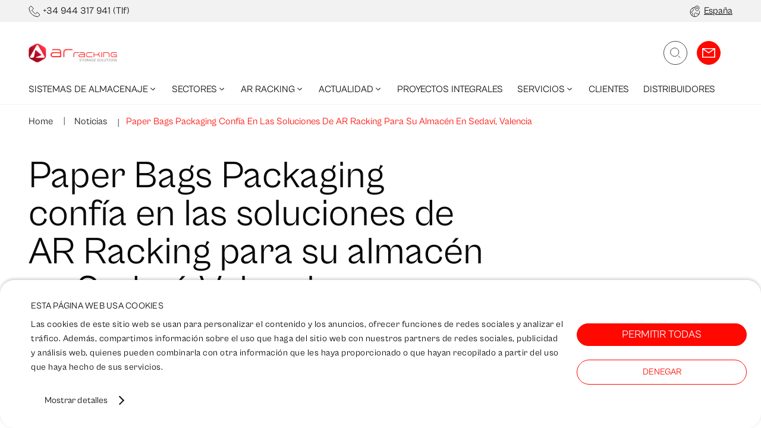

--- FILE ---
content_type: text/html; charset=utf-8
request_url: https://www.ar-racking.com/es/noticias/paper-bags-packaging-confia-en-las-soluciones-de-ar-racking-para-su-almacen-en-sedavi-valencia/
body_size: 48135
content:
<!DOCTYPE html><html lang="es"><head><meta charSet="utf-8"/><title>Paper Bags Packaging confía en las soluciones de AR Racking para su almacén en Sedaví, Valencia | AR Racking</title><link rel="canonical" href="https://www.ar-racking.com/es/noticias/paper-bags-packaging-confia-en-las-soluciones-de-ar-racking-para-su-almacen-en-sedavi-valencia/"/><link rel="canonical" href="https://www.ar-racking.com/es/noticias/paper-bags-packaging-confia-en-las-soluciones-de-ar-racking-para-su-almacen-en-sedavi-valencia/"/><meta name="viewport" content="width=device-width, initial-scale=1.0, maximum-scale=1.0,user-scalable=0"/><meta name="title" content="Paper Bags Packaging confía en las soluciones de AR Racking para su almacén en Sedaví, Valencia | AR Racking"/><meta name="description" content="Paper Bags Packaging ha confiado en AR Racking para el diseño y la instalación de una solución semiautomática de almacenaje."/><meta name="robots" content="index follow max-snippet:-1 max-image-preview:large max-video-preview:-1"/><meta name="theme-color" media="(prefers-color-scheme: dark)" content="black"/><link rel="alternate" href="https://www.ar-racking.com/es/noticias/paper-bags-packaging-confia-en-las-soluciones-de-ar-racking-para-su-almacen-en-sedavi-valencia/" hrefLang="es"/><link rel="alternate" href="https://www.ar-racking.com/en/news/paper-bags-packaging-relies-on-ar-racking-solutions-for-its-warehouse-in-valencia-spain/" hrefLang="en"/><link rel="alternate" href="https://www.ar-racking.com/fr/actualites/paper-bags-packaging-s039appuie-sur-des-solutions-ar-racking-pour-son-entrepot-de-sedavi-valence-espagne/" hrefLang="fr"/><link rel="alternate" href="https://www.ar-racking.com/de/nachrichten/paper-bags-packaging-vertraut-auf-ar-racking-losungen-fur-das-lager-in-valencia-spanien/" hrefLang="de"/><link rel="alternate" href="https://www.ar-racking.com/us/news/paper-bags-packaging-relies-on-ar-racking-solutions-for-its-warehouse-in-valencia-spain/" hrefLang="en-US"/><link rel="alternate" href="https://www.ar-racking.com/cl/noticias/paper-bags-packaging-confia-en-las-soluciones-de-ar-racking-para-su-almacen-en-sedavi-valencia/" hrefLang="es-Cl"/><link rel="alternate" href="https://www.ar-racking.com/co/noticias/paper-bags-packaging-confia-en-las-soluciones-de-ar-racking-para-su-almacen-en-sedavi-valencia/" hrefLang="es-CO"/><link rel="alternate" href="https://www.ar-racking.com/mx/noticias/paper-bags-packaging-confia-en-las-soluciones-de-ar-racking-para-su-almacen-en-sedavi-valencia/" hrefLang="es-MX"/><link rel="alternate" href="https://www.ar-racking.com/pe/noticias/paper-bags-packaging-confia-en-las-soluciones-de-ar-racking-para-su-almacen-en-sedavi-valencia-2/" hrefLang="es-PE"/><link rel="alternate" href="https://www.ar-racking.com/gb/news/paper-bags-packaging-relies-on-ar-racking-solutions-for-its-warehouse-in-valencia-spain/" hrefLang="en-GB"/><link rel="alternate" href="https://www.ar-racking.com/es/noticias/paper-bags-packaging-confia-en-las-soluciones-de-ar-racking-para-su-almacen-en-sedavi-valencia/" hrefLang="x-default"/><meta property="og:type" content="website"/><meta name="og:title" property="og:title" content="Paper Bags Packaging confía en las soluciones de AR Racking para su almacén en Sedaví, Valencia | AR Racking"/><meta name="og:description" property="og:description" content="Paper Bags Packaging ha confiado en AR Racking para el diseño y la instalación de una solución semiautomática de almacenaje."/><meta property="og:url" content="https://www.ar-racking.com/es/noticias/paper-bags-packaging-confia-en-las-soluciones-de-ar-racking-para-su-almacen-en-sedavi-valencia/"/><meta property="og:image" content="http://cms.ar-racking.com/uploads/2023/02/PAPER-BAGS_web.jpg"/><meta name="twitter:card" content="summary_large_image"/><meta name="twitter:title" content="Paper Bags Packaging confía en las soluciones de AR Racking para su almacén en Sedaví, Valencia | AR Racking"/><meta name="twitter:description" content="Paper Bags Packaging ha confiado en AR Racking para el diseño y la instalación de una solución semiautomática de almacenaje."/><meta name="twitter:image" content="http://cms.ar-racking.com/uploads/2023/02/PAPER-BAGS_web.jpg"/><script id="richsnippets" type="application/ld+json">[{"@type":"WebPage","@id":"https://www.ar-racking.com/es/noticias/paper-bags-packaging-confia-en-las-soluciones-de-ar-racking-para-su-almacen-en-sedavi-valencia","url":"https://www.ar-racking.com/es/noticias/paper-bags-packaging-confia-en-las-soluciones-de-ar-racking-para-su-almacen-en-sedavi-valencia","name":"Paper Bags Packaging confía en las soluciones de AR Racking para su almacén en Sedaví, Valencia | AR Racking","isPartOf":{"@id":"https://www.ar-racking.com/es/#website"},"primaryImageOfPage":{"@id":"https://www.ar-racking.com/es/noticias/paper-bags-packaging-confia-en-las-soluciones-de-ar-racking-para-su-almacen-en-sedavi-valencia#primaryimage"},"image":{"@id":"https://www.ar-racking.com/es/noticias/paper-bags-packaging-confia-en-las-soluciones-de-ar-racking-para-su-almacen-en-sedavi-valencia#primaryimage"},"thumbnailUrl":"https://www.ar-racking.com/uploads/2023/02/PAPER-BAGS_web.jpg","datePublished":"2018-08-03T00:00:00+00:00","dateModified":"2024-02-09T07:33:22+00:00","description":"Paper Bags Packaging ha confiado en AR Racking para el diseño y la instalación de una solución semiautomática de almacenaje.","breadcrumb":{"@id":"https://www.ar-racking.com/es/noticias/paper-bags-packaging-confia-en-las-soluciones-de-ar-racking-para-su-almacen-en-sedavi-valencia#breadcrumb"},"inLanguage":"es","potentialAction":[{"@type":"ReadAction","target":["https://www.ar-racking.com/es/noticias/paper-bags-packaging-confia-en-las-soluciones-de-ar-racking-para-su-almacen-en-sedavi-valencia"]}],"@context":"https://schema.org"},{"@type":"ImageObject","inLanguage":"es","@id":"https://www.ar-racking.com/es/noticias/paper-bags-packaging-confia-en-las-soluciones-de-ar-racking-para-su-almacen-en-sedavi-valencia#primaryimage","url":"https://www.ar-racking.com/uploads/2023/02/PAPER-BAGS_web.jpg","contentUrl":"https://www.ar-racking.com/uploads/2023/02/PAPER-BAGS_web.jpg","width":"700","height":"457","@context":"https://schema.org"},{"@type":"BreadcrumbList","@id":"https://www.ar-racking.com/es/noticias/paper-bags-packaging-confia-en-las-soluciones-de-ar-racking-para-su-almacen-en-sedavi-valencia#breadcrumb","itemListElement":[{"@type":"ListItem","position":"1","name":"Home","item":"https://www.ar-racking.com/es/"},{"@type":"ListItem","position":"2","name":"Noticias","item":"https://www.ar-racking.com/es/noticias/"},{"@type":"ListItem","position":"3","name":"Paper Bags Packaging confía en las soluciones de AR Racking para su almacén en Sedaví, Valencia"}],"@context":"https://schema.org"},{"@type":"WebSite","@id":"https://www.ar-racking.com/es/#website","url":"https://www.ar-racking.com/es/","name":"AR-Racking","description":"Sistemas de Almacenaje y Estanterías Industriales","publisher":{"@id":"https://www.ar-racking.com/es/#organization"},"potentialAction":[{"@type":"SearchAction","target":{"@type":"EntryPoint","urlTemplate":"https://www.ar-racking.com/es/?s={search_term_string}"},"query-input":{"@type":"PropertyValueSpecification","valueRequired":"1","valueName":"search_term_string"}}],"inLanguage":"es","@context":"https://schema.org"},{"@type":"Organization","@id":"https://www.ar-racking.com/es/#organization","name":"AR-Racking","url":"https://www.ar-racking.com/es/","logo":{"@type":"ImageObject","inLanguage":"es","@id":"https://www.ar-racking.com/es/#/schema/logo/image/","url":"https://www.ar-racking.com/uploads/2022/12/logo-ar-racking.png","contentUrl":"https://www.ar-racking.com/uploads/2022/12/logo-ar-racking.png","width":"210","height":"44","caption":"AR-Racking"},"image":{"@id":"https://www.ar-racking.com/es/#/schema/logo/image/"},"@context":"https://schema.org"}]</script><meta name="next-head-count" content="30"/><link rel="apple-touch-icon" sizes="180x180" href="/images/favicon/apple-touch-icon.png"/><link rel="icon" type="image/png" sizes="32x32" href="/images/favicon/favicon-32x32.png"/><link rel="icon" type="image/png" sizes="16x16" href="/images/favicon/favicon-16x16.png"/><link rel="shortcut icon" href="/images/favicon/favicon.ico"/><script data-cookieconsent="ignore">(function(w,d,s,l,i){w[l]=w[l]||[];w[l].push({'gtm.start':
                      new Date().getTime(),event:'gtm.js'});var f=d.getElementsByTagName(s)[0],
                      j=d.createElement(s),dl=l!='dataLayer'?'&l='+l:'';j.async=true;j.src=
                      'https://www.googletagmanager.com/gtm.js?id='+i+dl;f.parentNode.insertBefore(j,f);
                      })(window,document,'script','dataLayer','GTM-T2KZ4P3');</script><link rel="preload" href="/_next/static/css/19206c804f408367.css" as="style"/><link rel="stylesheet" href="/_next/static/css/19206c804f408367.css" data-n-g=""/><link rel="preload" href="/_next/static/css/6dece1a9acef6888.css" as="style"/><link rel="stylesheet" href="/_next/static/css/6dece1a9acef6888.css" data-n-p=""/><link rel="preload" href="/_next/static/css/5543066d298c685e.css" as="style"/><link rel="stylesheet" href="/_next/static/css/5543066d298c685e.css" data-n-p=""/><noscript data-n-css=""></noscript><script defer="" nomodule="" src="/_next/static/chunks/polyfills-c67a75d1b6f99dc8.js"></script><script defer="" src="/_next/static/chunks/1653.34fe07095074b1d0.js"></script><script defer="" src="/_next/static/chunks/958.efb618eb93542e2f.js"></script><script defer="" src="/_next/static/chunks/2886.15f68b72d306e7cb.js"></script><script defer="" src="/_next/static/chunks/6193.9bcb3b251e939e8b.js"></script><script defer="" src="/_next/static/chunks/9309.8458080d8c480480.js"></script><script defer="" src="/_next/static/chunks/4153.cb36a7880d72fdc9.js"></script><script defer="" src="/_next/static/chunks/7090.31c83067740a659d.js"></script><script defer="" src="/_next/static/chunks/5723.e3614e2903fd2f63.js"></script><script defer="" src="/_next/static/chunks/2482.150f1b94a996f5cc.js"></script><script defer="" src="/_next/static/chunks/7776.742defb1e037797a.js"></script><script defer="" src="/_next/static/chunks/8325.c912578c7a3464d3.js"></script><script defer="" src="/_next/static/chunks/9557.12e9dfc7e429b0db.js"></script><script defer="" src="/_next/static/chunks/1156.09b77e0cfc9498aa.js"></script><script defer="" src="/_next/static/chunks/9447.5de85ec55f814c40.js"></script><script src="/_next/static/chunks/webpack-7d86e1ea55759c9f.js" defer=""></script><script src="/_next/static/chunks/framework-79bce4a3a540b080.js" defer=""></script><script src="/_next/static/chunks/main-5b0262a55968cef9.js" defer=""></script><script src="/_next/static/chunks/pages/_app-ca2b8871fd462a33.js" defer=""></script><script src="/_next/static/chunks/29107295-4a69275373f23f88.js" defer=""></script><script src="/_next/static/chunks/75fc9c18-55217e80064ded2b.js" defer=""></script><script src="/_next/static/chunks/937-0d613e6e8927d70a.js" defer=""></script><script src="/_next/static/chunks/8871-379e339920f236c1.js" defer=""></script><script src="/_next/static/chunks/7694-64148ddd3f669be9.js" defer=""></script><script src="/_next/static/chunks/pages/noticias/%5Bslug%5D-7ffbaa423543c005.js" defer=""></script><script src="/_next/static/K-1W-rU_g8W3Pe2kZt8kR/_buildManifest.js" defer=""></script><script src="/_next/static/K-1W-rU_g8W3Pe2kZt8kR/_ssgManifest.js" defer=""></script></head><body><img width="99999" height="99999" style="pointer-events:none;position:absolute;top:0;left:0;width:99vw;height:99vh;max-width:99vw;max-height:99vh" src="[data-uri]"/><noscript><iframe
                      src="https://www.googletagmanager.com/ns.html?id=GTM-T2KZ4P3"
                      height="0" width="0" style="display:none;visibility:hidden"></iframe></noscript><div id="__next" data-reactroot=""><div class="Topbar_topBar__dWXvi"><div class="Topbar_topBarContainer__LluoB"><div class="Topbar_topBarLeft__bPsgx"><span class="Iconography_iconography__nKQJf Topbar_phoneIcon__IjyXw"><svg xmlns="http://www.w3.org/2000/svg" width="20" height="20"><path fill="none" fill-rule="evenodd" stroke="currentColor" d="M15.897 19C7.669 19 1 12.33 1 4.103L4.103 1l4.345 4.345-3.103 3.103 6.207 6.207 3.103-3.103L19 15.897z"></path></svg></span><a class="Text_text__PvvAI textP1 Topbar_numberPhone__6Gc2F" href="tel:+34 944 317 941/">+34 944 317 941<!-- --> (Tlf)</a></div><section class="SwitchLanguage_switchLanguage__70AOJ SwitchLanguage_switchLanguageSet__vD0AR"><div class="SwitchLanguage_switchLanguageMainContent__l5o4N"><div class="SwitchLanguage_switchLanguageContent___Lho3"><div class="SwitchLanguage_switchLanguageContentTop__YZKtv"><div class="SwitchLanguage_switchLanguageContentTopTitle__Sn4W0"><span class="Iconography_iconography__nKQJf SwitchLanguage_switchLanguageContentTopIcon__vQS83 Iconography_iconographyBig__GrDtF"><svg xmlns="http://www.w3.org/2000/svg" viewBox="0 0 44 50"><g fill="none" fill-rule="evenodd" stroke="currentColor" stroke-width="2" transform="translate(1.2 1)"><path d="M8.915 10.128c1.312.97 2.496 1.872 3.74 3.38 1.046 1.268 2.299 5.8.582 8.02-1.943 2.51-7.565 3.358-7.565 5.672 0 1.74 2.466 3.728 3.782 5.672 1.981 2.923 1.08 5.755 0 7.563-.56.938-1.512 1.688-2.504 2.283"></path><path d="M41.043 22.4c.365 1.54.557 3.147.557 4.8 0 11.488-9.312 20.8-20.8 20.8S0 38.688 0 27.2 9.312 6.4 20.8 6.4q.217 0 .434.005"></path><circle cx="30.4" cy="9.6" r="1.6"></circle><path d="M20.536 47.998c-4.149-3.353-4.373-14.385 2.158-16.945 3.466-1.359 4.423 5.47 11.386 4.325 1.845-.304 3.694.822 3.829 3.652M40 9.35C40 15.122 30.4 24 30.4 24s-9.6-8.878-9.6-14.65C20.8 3.434 25.762 0 30.4 0S40 3.434 40 9.35Z"></path></g></svg></span><span class="Text_text__PvvAI textHeading02 SwitchLanguage_switchLanguageContentTopTitleText__pezjf Text_weight-bold__4QZOU">Selecciona tu país</span><span class="Text_text__PvvAI textHeading04">País</span></div><div><span class="Iconography_iconography__nKQJf SwitchLanguage_switchLanguageContentCloseIcon__kXfbZ Iconography_iconographySmall__Soz_8"><svg xmlns="http://www.w3.org/2000/svg" viewBox="0 0 42 42"><g fill="none" fill-rule="evenodd" stroke="currentColor" transform="translate(1 1)"><circle cx="20" cy="20" r="20"></circle><path d="M28 12 12 28M28 28 12 12"></path></g></svg></span></div></div><div class="SwitchLanguage_switchLanguageSelect__ALrBV"><style data-emotion="css b62m3t-container">.css-b62m3t-container{position:relative;box-sizing:border-box;}</style><div class=" css-b62m3t-container"><style data-emotion="css 7pg0cj-a11yText">.css-7pg0cj-a11yText{z-index:9999;border:0;clip:rect(1px, 1px, 1px, 1px);height:1px;width:1px;position:absolute;overflow:hidden;padding:0;white-space:nowrap;}</style><span id="react-select-247616-live-region" class="css-7pg0cj-a11yText"></span><span aria-live="polite" aria-atomic="false" aria-relevant="additions text" role="log" class="css-7pg0cj-a11yText"></span><style data-emotion="css 13cymwt-control">.css-13cymwt-control{-webkit-align-items:center;-webkit-box-align:center;-ms-flex-align:center;align-items:center;cursor:default;display:-webkit-box;display:-webkit-flex;display:-ms-flexbox;display:flex;-webkit-box-flex-wrap:wrap;-webkit-flex-wrap:wrap;-ms-flex-wrap:wrap;flex-wrap:wrap;-webkit-box-pack:justify;-webkit-justify-content:space-between;justify-content:space-between;min-height:38px;outline:0!important;position:relative;-webkit-transition:all 100ms;transition:all 100ms;background-color:hsl(0, 0%, 100%);border-color:hsl(0, 0%, 80%);border-radius:4px;border-style:solid;border-width:1px;box-sizing:border-box;}.css-13cymwt-control:hover{border-color:hsl(0, 0%, 70%);}</style><div class="SwitchLanguage_notFocused__4H7oa css-13cymwt-control"><style data-emotion="css hlgwow">.css-hlgwow{-webkit-align-items:center;-webkit-box-align:center;-ms-flex-align:center;align-items:center;display:grid;-webkit-flex:1;-ms-flex:1;flex:1;-webkit-box-flex-wrap:wrap;-webkit-flex-wrap:wrap;-ms-flex-wrap:wrap;flex-wrap:wrap;-webkit-overflow-scrolling:touch;position:relative;overflow:hidden;padding:2px 8px;box-sizing:border-box;}</style><div class=" css-hlgwow"><style data-emotion="css 1dimb5e-singleValue">.css-1dimb5e-singleValue{grid-area:1/1/2/3;max-width:100%;overflow:hidden;text-overflow:ellipsis;white-space:nowrap;color:hsl(0, 0%, 20%);margin-left:2px;margin-right:2px;box-sizing:border-box;}</style><div class=" css-1dimb5e-singleValue">España</div><style data-emotion="css 19bb58m">.css-19bb58m{visibility:visible;-webkit-flex:1 1 auto;-ms-flex:1 1 auto;flex:1 1 auto;display:inline-grid;grid-area:1/1/2/3;grid-template-columns:0 min-content;margin:2px;padding-bottom:2px;padding-top:2px;color:hsl(0, 0%, 20%);box-sizing:border-box;}.css-19bb58m:after{content:attr(data-value) " ";visibility:hidden;white-space:pre;grid-area:1/2;font:inherit;min-width:2px;border:0;margin:0;outline:0;padding:0;}</style><div class=" css-19bb58m" data-value=""><input type="text" class="" style="label:input;color:inherit;background:0;opacity:1;width:100%;grid-area:1 / 2;font:inherit;min-width:2px;border:0;margin:0;outline:0;padding:0" autoCapitalize="none" autoComplete="off" autoCorrect="off" id="react-select-247616-input" spellcheck="false" tabindex="0" value="" aria-autocomplete="list" aria-expanded="false" aria-haspopup="true" role="combobox" aria-activedescendant=""/></div></div><style data-emotion="css 1wy0on6">.css-1wy0on6{-webkit-align-items:center;-webkit-box-align:center;-ms-flex-align:center;align-items:center;-webkit-align-self:stretch;-ms-flex-item-align:stretch;align-self:stretch;display:-webkit-box;display:-webkit-flex;display:-ms-flexbox;display:flex;-webkit-flex-shrink:0;-ms-flex-negative:0;flex-shrink:0;box-sizing:border-box;}</style><div class=" css-1wy0on6"><style data-emotion="css 1u9des2-indicatorSeparator">.css-1u9des2-indicatorSeparator{-webkit-align-self:stretch;-ms-flex-item-align:stretch;align-self:stretch;width:1px;background-color:hsl(0, 0%, 80%);margin-bottom:8px;margin-top:8px;box-sizing:border-box;}</style><span class=" css-1u9des2-indicatorSeparator"></span><style data-emotion="css 1xc3v61-indicatorContainer">.css-1xc3v61-indicatorContainer{display:-webkit-box;display:-webkit-flex;display:-ms-flexbox;display:flex;-webkit-transition:color 150ms;transition:color 150ms;color:hsl(0, 0%, 80%);padding:8px;box-sizing:border-box;}.css-1xc3v61-indicatorContainer:hover{color:hsl(0, 0%, 60%);}</style><div class=" css-1xc3v61-indicatorContainer" aria-hidden="true"><style data-emotion="css 8mmkcg">.css-8mmkcg{display:inline-block;fill:currentColor;line-height:1;stroke:currentColor;stroke-width:0;}</style><svg height="20" width="20" viewBox="0 0 20 20" aria-hidden="true" focusable="false" class="css-8mmkcg"><path d="M4.516 7.548c0.436-0.446 1.043-0.481 1.576 0l3.908 3.747 3.908-3.747c0.533-0.481 1.141-0.446 1.574 0 0.436 0.445 0.408 1.197 0 1.615-0.406 0.418-4.695 4.502-4.695 4.502-0.217 0.223-0.502 0.335-0.787 0.335s-0.57-0.112-0.789-0.335c0 0-4.287-4.084-4.695-4.502s-0.436-1.17 0-1.615z"></path></svg></div></div></div><input type="hidden" name="languajes" value="es"/></div></div><button class="Button_root__fCWSI SwitchLanguage_switchLanguageButton__mSjRY">Continuar</button></div></div></section><div class="Topbar_topBarRight__iju0p"><span class="Iconography_iconography__nKQJf Topbar_idiomaIcon__rJ1DX"><svg xmlns="http://www.w3.org/2000/svg" width="18" height="20"><g fill="none" fill-rule="evenodd" stroke="currentColor" transform="translate(1 1)"><path d="M3.343 3.798c.492.364.936.702 1.402 1.267.393.476.863 2.175.219 3.008-.729.941-2.837 1.26-2.837 2.127 0 .653.925 1.398 1.418 2.127.743 1.096.405 2.158 0 2.836-.21.352-.567.633-.939.856"></path><path d="M15.391 8.4q.207.868.209 1.8a7.8 7.8 0 1 1-15.6 0 7.8 7.8 0 0 1 7.963-7.798"></path><circle cx="11.4" cy="3.6" r="1"></circle><path d="M7.701 18c-1.556-1.258-1.64-5.395.81-6.355 1.299-.51 1.658 2.051 4.269 1.622.692-.114 1.385.308 1.436 1.37M15 3.506C15 5.671 11.4 9 11.4 9S7.8 5.67 7.8 3.506C7.8 1.288 9.66 0 11.4 0S15 1.288 15 3.506Z"></path></g></svg></span><p class="Topbar_textCountry__kJ8mT">España</p></div></div></div><header class="Header_header__pUpk9"><div class="container Header_headerContainer__OPpaG"><a title="Logo" class="Header_headerIcon__8jgOO" href="/es/"><div class="Image_picture__QjAou Image_pictureRatio__2jVb4" style="--picture-aspect-ratio:4.661971830985915"><picture data-image-type="picture"><source media="(max-width: 480px)" srcSet="https://cms.ar-racking.com/uploads/2024/09/ar-racking-header.png"/><source media="(max-width: 768px)" srcSet="https://cms.ar-racking.com/uploads/2024/09/ar-racking-header.png"/><source media="(max-width: 1024px)" srcSet="https://cms.ar-racking.com/uploads/2024/09/ar-racking-header.png"/><source media="(max-width: 2048px)" srcSet="https://cms.ar-racking.com/uploads/2024/09/ar-racking-header.png"/><img alt="Logo" data-image-type="img" class="" data-src="https://cms.ar-racking.com/uploads/2024/09/ar-racking-header.png" loading="lazy" width="331" height="71"/></picture></div></a><section class="Search_search__YnQJu"><div class="Search_searchMain__78zJv"><div class="Search_searchMainContent__osbnj"><input class="Search_searchMainContentInput__pbxJL textHeading01"/><div><span class="Iconography_iconography__nKQJf Search_searchMainContentIcon__tEHtO Iconography_iconographyXbig__y2hBm"><svg xmlns="http://www.w3.org/2000/svg" viewBox="0 0 48 48"><g fill="none" fill-rule="evenodd"><rect width="47" height="47" x="0.5" y="0.5" stroke="currentColor" rx="23.5"></rect><g stroke="currentColor" transform="translate(14 14)"><path d="m20 20-4-4"></path><circle cx="8.5" cy="8.5" r="8.5"></circle></g></g></svg></span></div></div></div></section><div class="Header_containerIcons__VFVp1"><div><span class="Iconography_iconography__nKQJf Header_search__35_qb"><svg xmlns="http://www.w3.org/2000/svg" viewBox="0 0 48 48"><g fill="none" fill-rule="evenodd"><rect width="47" height="47" x="0.5" y="0.5" stroke="currentColor" rx="23.5"></rect><g stroke="currentColor" transform="translate(14 14)"><path d="m20 20-4-4"></path><circle cx="8.5" cy="8.5" r="8.5"></circle></g></g></svg></span></div><a href="/es/contacto/" class="Button_root__fCWSI Header_contactBtn__lA8cb" title="Contacto"><span class="Text_text__PvvAI textMenu Text_uppercase__LLY4R">Contacto</span><span class="Iconography_iconography__nKQJf Header_contactIcon__2twu6"><svg xmlns="http://www.w3.org/2000/svg" viewBox="0 0 27 20"><g fill="none" fill-rule="evenodd" stroke="currentColor" stroke-width="2"><path d="m1 1 12.5 9L26 1"></path><path d="M1 1h25v18H1z"></path></g></svg></span></a><div class="Header_headerItemWithSubmenu__8ELue Header_hamburgerMenu__8NYS8"><button arial-label="menu"><span class="Iconography_iconography__nKQJf Header_hamburgerMobileIcon__iR2yE"><svg xmlns="http://www.w3.org/2000/svg" viewBox="0 0 48 48"><g fill="none" fill-rule="evenodd"><g fill="currentColor"><path d="M13 17h22v1H13zM13 24.041h22v1H13zM13 31.082h22v1H13z"></path></g><circle cx="24" cy="24" r="23.5" stroke="currentColor"></circle></g></svg></span><span class="Iconography_iconography__nKQJf Header_iconDisplay__P90Sz closeMenu"><svg xmlns="http://www.w3.org/2000/svg" viewBox="0 0 42 42"><g fill="none" fill-rule="evenodd" stroke="currentColor" transform="translate(1 1)"><circle cx="20" cy="20" r="20"></circle><path d="M28 12 12 28M28 28 12 12"></path></g></svg></span></button><div class="Header_mobileMenuContainer__OzZU3"><nav class="MobileMenu_mobileNav__5pQhW MobileMenu_open__dQKKb"><ul><li><div class="MobileMenu_mobileNavWrapper__FMSg3"><a class="Text_text__PvvAI textMenu MobileMenu_mobileNavTitle__TeMoj MobileMenu_mobileNav__5pQhWlevel1 Text_uppercase__LLY4R" title="Sistemas de almacenaje" href="/es/sistemas-almacenaje/">Sistemas de almacenaje</a><div class="" data-test="9"><span class="Iconography_iconography__nKQJf MobileMenu_collapsedMobileBtnIcon__lFnU1"><svg xmlns="http://www.w3.org/2000/svg" viewBox="0 0 18 10"><path fill="none" fill-rule="evenodd" stroke="currentColor" d="M17 1 9 9 1 1"></path></svg></span></div></div><ul class="MobileMenu_mobileSubNav__OhE5A MobileMenu_red__7Whej"><li class=""><div class="MobileMenu_mobileNavWrapper__FMSg3 MobileMenu_mobileNavWrapperRed__52tKP"><a class="Text_text__PvvAI textMenu MobileMenu_mobileNavTitle__TeMoj MobileMenu_mobileNav__5pQhWlevel2 MobileMenu_mobileSubNavLink__vtT0j Text_uppercase__LLY4R" title="Estanterías Industriales Metálicas" href="https://www.ar-racking.com/es/sistemas-almacenaje/estanterias-industriales/">Estanterías Industriales Metálicas</a><div class="" data-test="234992"><span class="Iconography_iconography__nKQJf MobileMenu_collapsedMobileBtnIcon__lFnU1"><svg xmlns="http://www.w3.org/2000/svg" viewBox="0 0 18 10"><path fill="none" fill-rule="evenodd" stroke="currentColor" d="M17 1 9 9 1 1"></path></svg></span></div></div><ul class="MobileMenu_mobileSubNav__OhE5A MobileMenu_mobileSubSubNav__2W6yN"><li class=""><div class="MobileMenu_mobileNavWrapper__FMSg3"><a class="Text_text__PvvAI textMenu MobileMenu_mobileNavTitle__TeMoj MobileMenu_mobileNav__5pQhWlevel3 MobileMenu_mobileSubNavLink__vtT0j Text_uppercase__LLY4R" title="Estanterías para Palets" href="https://www.ar-racking.com/es/sistemas-almacenaje/estanterias-industriales/paletizacion/">Estanterías para Palets</a><div class="" data-test="234993"><span class="Iconography_iconography__nKQJf MobileMenu_collapsedMobileBtnIcon__lFnU1"><svg xmlns="http://www.w3.org/2000/svg" viewBox="0 0 18 10"><path fill="none" fill-rule="evenodd" stroke="currentColor" d="M17 1 9 9 1 1"></path></svg></span></div></div><ul class="MobileMenu_mobileSubNav__OhE5A"><li class="MobileMenu_mobileSubNavNoChild__6YH0B"><div class=""><a class="Text_text__PvvAI textMenu MobileMenu_mobileNavTitle__TeMoj MobileMenu_mobileNav__5pQhWlevel4 MobileMenu_mobileSubNavLink__vtT0j Text_uppercase__LLY4R" title="Estanterías Convencionales para Palets" href="https://www.ar-racking.com/es/sistemas-almacenaje/estanterias-industriales/paletizacion/convencional/">Estanterías Convencionales para Palets</a></div></li><li class="MobileMenu_mobileSubNavNoChild__6YH0B"><div class=""><a class="Text_text__PvvAI textMenu MobileMenu_mobileNavTitle__TeMoj MobileMenu_mobileNav__5pQhWlevel4 MobileMenu_mobileSubNavLink__vtT0j Text_uppercase__LLY4R" title="Estanterías de Pasillo Estrecho (VNA)" href="https://www.ar-racking.com/es/sistemas-almacenaje/estanterias-industriales/paletizacion/estanterias-de-pasillo-estrecho-vna/">Estanterías de Pasillo Estrecho (VNA)</a></div></li><li class="MobileMenu_mobileSubNavNoChild__6YH0B"><div class=""><a class="Text_text__PvvAI textMenu MobileMenu_mobileNavTitle__TeMoj MobileMenu_mobileNav__5pQhWlevel4 MobileMenu_mobileSubNavLink__vtT0j Text_uppercase__LLY4R" title="Estanterías de Doble Profundidad" href="https://www.ar-racking.com/es/sistemas-almacenaje/estanterias-industriales/paletizacion/estanterias-de-doble-profundidad/">Estanterías de Doble Profundidad</a></div></li><li class="MobileMenu_mobileSubNavNoChild__6YH0B"><div class=""><a class="Text_text__PvvAI textMenu MobileMenu_mobileNavTitle__TeMoj MobileMenu_mobileNav__5pQhWlevel4 MobileMenu_mobileSubNavLink__vtT0j Text_uppercase__LLY4R" title="Estanterías Compactas Drive in" href="https://www.ar-racking.com/es/sistemas-almacenaje/estanterias-industriales/paletizacion/compactas-drive-in/">Estanterías Compactas Drive in</a></div></li><li class="MobileMenu_mobileSubNavNoChild__6YH0B"><div class=""><a class="Text_text__PvvAI textMenu MobileMenu_mobileNavTitle__TeMoj MobileMenu_mobileNav__5pQhWlevel4 MobileMenu_mobileSubNavLink__vtT0j Text_uppercase__LLY4R" title="Estanterías de Bases Móviles" href="https://www.ar-racking.com/es/sistemas-almacenaje/estanterias-industriales/paletizacion/bases-moviles/">Estanterías de Bases Móviles</a></div></li><li class="MobileMenu_mobileSubNavNoChild__6YH0B"><div class=""><a class="Text_text__PvvAI textMenu MobileMenu_mobileNavTitle__TeMoj MobileMenu_mobileNav__5pQhWlevel4 MobileMenu_mobileSubNavLink__vtT0j Text_uppercase__LLY4R" title="Estanterías Dinámicas (FIFO)" href="https://www.ar-racking.com/es/sistemas-almacenaje/estanterias-industriales/paletizacion/dinamicas/">Estanterías Dinámicas (FIFO)</a></div></li><li class="MobileMenu_mobileSubNavNoChild__6YH0B"><div class=""><a class="Text_text__PvvAI textMenu MobileMenu_mobileNavTitle__TeMoj MobileMenu_mobileNav__5pQhWlevel4 MobileMenu_mobileSubNavLink__vtT0j Text_uppercase__LLY4R" title="Estanterías Push-Back (LIFO)" href="https://www.ar-racking.com/es/sistemas-almacenaje/estanterias-industriales/paletizacion/estanterias-push-back-dinamicas/">Estanterías Push-Back (LIFO)</a></div></li><li class="MobileMenu_mobileSubNavNoChild__6YH0B"><div class=""><a class="Text_text__PvvAI textMenu MobileMenu_mobileNavTitle__TeMoj MobileMenu_mobileNav__5pQhWlevel4 MobileMenu_mobileSubNavLink__vtT0j Text_uppercase__LLY4R" title="Pallet Shuttle" href="https://www.ar-racking.com/es/sistemas-almacenaje/estanterias-industriales/paletizacion/shuttle-para-paletas/">Pallet Shuttle</a></div></li></ul></li><li class=""><div class="MobileMenu_mobileNavWrapper__FMSg3"><a class="Text_text__PvvAI textMenu MobileMenu_mobileNavTitle__TeMoj MobileMenu_mobileNav__5pQhWlevel3 MobileMenu_mobileSubNavLink__vtT0j Text_uppercase__LLY4R" title="Estanterías para Picking" href="https://www.ar-racking.com/es/sistemas-almacenaje/estanterias-industriales/cajas/">Estanterías para Picking</a><div class="" data-test="234994"><span class="Iconography_iconography__nKQJf MobileMenu_collapsedMobileBtnIcon__lFnU1"><svg xmlns="http://www.w3.org/2000/svg" viewBox="0 0 18 10"><path fill="none" fill-rule="evenodd" stroke="currentColor" d="M17 1 9 9 1 1"></path></svg></span></div></div><ul class="MobileMenu_mobileSubNav__OhE5A"><li class="MobileMenu_mobileSubNavNoChild__6YH0B"><div class=""><a class="Text_text__PvvAI textMenu MobileMenu_mobileNavTitle__TeMoj MobileMenu_mobileNav__5pQhWlevel4 MobileMenu_mobileSubNavLink__vtT0j Text_uppercase__LLY4R" title="Estanterías de Media Carga" href="https://www.ar-racking.com/es/sistemas-almacenaje/estanterias-industriales/cajas/picking/">Estanterías de Media Carga</a></div></li><li class="MobileMenu_mobileSubNavNoChild__6YH0B"><div class=""><a class="Text_text__PvvAI textMenu MobileMenu_mobileNavTitle__TeMoj MobileMenu_mobileNav__5pQhWlevel4 MobileMenu_mobileSubNavLink__vtT0j Text_uppercase__LLY4R" title="Estanterías para Picking Dinámico" href="https://www.ar-racking.com/es/sistemas-almacenaje/estanterias-industriales/cajas/estanterias-picking-dinamico/">Estanterías para Picking Dinámico</a></div></li><li class="MobileMenu_mobileSubNavNoChild__6YH0B"><div class=""><a class="Text_text__PvvAI textMenu MobileMenu_mobileNavTitle__TeMoj MobileMenu_mobileNav__5pQhWlevel4 MobileMenu_mobileSubNavLink__vtT0j Text_uppercase__LLY4R" title="Pasillos Elevados" href="https://www.ar-racking.com/es/sistemas-almacenaje/estanterias-industriales/cajas/pasillos-elevados/">Pasillos Elevados</a></div></li></ul></li></ul></li><li class=""><div class="MobileMenu_mobileNavWrapper__FMSg3 MobileMenu_mobileNavWrapperRed__52tKP"><a class="Text_text__PvvAI textMenu MobileMenu_mobileNavTitle__TeMoj MobileMenu_mobileNav__5pQhWlevel2 MobileMenu_mobileSubNavLink__vtT0j Text_uppercase__LLY4R" title="Almacenes Automatizados" href="https://www.ar-racking.com/es/sistemas-almacenaje/almacenes-automatizados/">Almacenes Automatizados</a><div class="" data-test="234995"><span class="Iconography_iconography__nKQJf MobileMenu_collapsedMobileBtnIcon__lFnU1"><svg xmlns="http://www.w3.org/2000/svg" viewBox="0 0 18 10"><path fill="none" fill-rule="evenodd" stroke="currentColor" d="M17 1 9 9 1 1"></path></svg></span></div></div><ul class="MobileMenu_mobileSubNav__OhE5A MobileMenu_mobileSubSubNav__2W6yN"><li class=""><div class="MobileMenu_mobileNavWrapper__FMSg3"><a class="Text_text__PvvAI textMenu MobileMenu_mobileNavTitle__TeMoj MobileMenu_mobileNav__5pQhWlevel3 MobileMenu_mobileSubNavLink__vtT0j Text_uppercase__LLY4R" title="Automáticos para Palets" href="https://www.ar-racking.com/es/sistemas-almacenaje/almacenes-automatizados/palets/">Automáticos para Palets</a><div class="" data-test="234996"><span class="Iconography_iconography__nKQJf MobileMenu_collapsedMobileBtnIcon__lFnU1"><svg xmlns="http://www.w3.org/2000/svg" viewBox="0 0 18 10"><path fill="none" fill-rule="evenodd" stroke="currentColor" d="M17 1 9 9 1 1"></path></svg></span></div></div><ul class="MobileMenu_mobileSubNav__OhE5A"><li class="MobileMenu_mobileSubNavNoChild__6YH0B"><div class=""><a class="Text_text__PvvAI textMenu MobileMenu_mobileNavTitle__TeMoj MobileMenu_mobileNav__5pQhWlevel4 MobileMenu_mobileSubNavLink__vtT0j Text_uppercase__LLY4R" title="Almacenes Autoportantes" href="https://www.ar-racking.com/es/sistemas-almacenaje/almacenes-automatizados/palets/autoportantes/">Almacenes Autoportantes</a></div></li><li class="MobileMenu_mobileSubNavNoChild__6YH0B"><div class=""><a class="Text_text__PvvAI textMenu MobileMenu_mobileNavTitle__TeMoj MobileMenu_mobileNav__5pQhWlevel4 MobileMenu_mobileSubNavLink__vtT0j Text_uppercase__LLY4R" title="Sistema Automático para Palets AS/RS" href="https://www.ar-racking.com/es/sistemas-almacenaje/almacenes-automatizados/palets/sistema-automatico-para-palets/">Sistema Automático para Palets AS/RS</a></div></li></ul></li><li class=""><div class="MobileMenu_mobileNavWrapper__FMSg3"><a class="Text_text__PvvAI textMenu MobileMenu_mobileNavTitle__TeMoj MobileMenu_mobileNav__5pQhWlevel3 MobileMenu_mobileSubNavLink__vtT0j Text_uppercase__LLY4R" title="Automáticos para Cajas" href="https://www.ar-racking.com/es/sistemas-almacenaje/almacenes-automatizados/para-cajas/">Automáticos para Cajas</a><div class="" data-test="234997"><span class="Iconography_iconography__nKQJf MobileMenu_collapsedMobileBtnIcon__lFnU1"><svg xmlns="http://www.w3.org/2000/svg" viewBox="0 0 18 10"><path fill="none" fill-rule="evenodd" stroke="currentColor" d="M17 1 9 9 1 1"></path></svg></span></div></div><ul class="MobileMenu_mobileSubNav__OhE5A"><li class="MobileMenu_mobileSubNavNoChild__6YH0B"><div class=""><a class="Text_text__PvvAI textMenu MobileMenu_mobileNavTitle__TeMoj MobileMenu_mobileNav__5pQhWlevel4 MobileMenu_mobileSubNavLink__vtT0j Text_uppercase__LLY4R" title="Sistema Almacenamiento Miniload" href="https://www.ar-racking.com/es/sistemas-almacenaje/almacenes-automatizados/para-cajas/almacenamiento-miniload/">Sistema Almacenamiento Miniload</a></div></li></ul></li></ul></li><li class=""><div class="MobileMenu_mobileNavWrapper__FMSg3 MobileMenu_mobileNavWrapperRed__52tKP"><a class="Text_text__PvvAI textMenu MobileMenu_mobileNavTitle__TeMoj MobileMenu_mobileNav__5pQhWlevel2 MobileMenu_mobileSubNavLink__vtT0j Text_uppercase__LLY4R" title="Otras soluciones de almacenaje" href="https://www.ar-racking.com/es/sistemas-almacenaje/soluciones-especificas-de-almacenamiento/">Otras soluciones de almacenaje</a><div class="" data-test="235033"><span class="Iconography_iconography__nKQJf MobileMenu_collapsedMobileBtnIcon__lFnU1"><svg xmlns="http://www.w3.org/2000/svg" viewBox="0 0 18 10"><path fill="none" fill-rule="evenodd" stroke="currentColor" d="M17 1 9 9 1 1"></path></svg></span></div></div><ul class="MobileMenu_mobileSubNav__OhE5A MobileMenu_mobileSubSubNav__2W6yN"><li class=""><div class="MobileMenu_mobileNavWrapper__FMSg3"><a class="Text_text__PvvAI textMenu MobileMenu_mobileNavTitle__TeMoj MobileMenu_mobileNav__5pQhWlevel3 MobileMenu_mobileSubNavLink__vtT0j Text_uppercase__LLY4R" title="Soluciones Específicas" href="https://www.ar-racking.com/es/sistemas-almacenaje/soluciones-especificas-de-almacenamiento/soluciones-especificas/">Soluciones Específicas</a><div class="" data-test="235037"><span class="Iconography_iconography__nKQJf MobileMenu_collapsedMobileBtnIcon__lFnU1"><svg xmlns="http://www.w3.org/2000/svg" viewBox="0 0 18 10"><path fill="none" fill-rule="evenodd" stroke="currentColor" d="M17 1 9 9 1 1"></path></svg></span></div></div><ul class="MobileMenu_mobileSubNav__OhE5A"><li class="MobileMenu_mobileSubNavNoChild__6YH0B"><div class=""><a class="Text_text__PvvAI textMenu MobileMenu_mobileNavTitle__TeMoj MobileMenu_mobileNav__5pQhWlevel4 MobileMenu_mobileSubNavLink__vtT0j Text_uppercase__LLY4R" title="Estanterías para Prenda Colgada" href="https://www.ar-racking.com/es/sistemas-almacenaje/soluciones-especificas-de-almacenamiento/soluciones-especificas/estanterias-para-prenda-colgada/">Estanterías para Prenda Colgada</a></div></li><li class="MobileMenu_mobileSubNavNoChild__6YH0B"><div class=""><a class="Text_text__PvvAI textMenu MobileMenu_mobileNavTitle__TeMoj MobileMenu_mobileNav__5pQhWlevel4 MobileMenu_mobileSubNavLink__vtT0j Text_uppercase__LLY4R" title="Estanterías para Neumáticos" href="https://www.ar-racking.com/es/sistemas-almacenaje/soluciones-especificas-de-almacenamiento/soluciones-especificas/estanterias-para-neumaticos/">Estanterías para Neumáticos</a></div></li><li class="MobileMenu_mobileSubNavNoChild__6YH0B"><div class=""><a class="Text_text__PvvAI textMenu MobileMenu_mobileNavTitle__TeMoj MobileMenu_mobileNav__5pQhWlevel4 MobileMenu_mobileSubNavLink__vtT0j Text_uppercase__LLY4R" title="Bobineros" href="https://www.ar-racking.com/es/sistemas-almacenaje/soluciones-especificas-de-almacenamiento/soluciones-especificas/bobineros/">Bobineros</a></div></li><li class="MobileMenu_mobileSubNavNoChild__6YH0B"><div class=""><a class="Text_text__PvvAI textMenu MobileMenu_mobileNavTitle__TeMoj MobileMenu_mobileNav__5pQhWlevel4 MobileMenu_mobileSubNavLink__vtT0j Text_uppercase__LLY4R" title="Entreplantas" href="https://www.ar-racking.com/es/sistemas-almacenaje/soluciones-especificas-de-almacenamiento/soluciones-especificas/entreplantas/">Entreplantas</a></div></li><li class="MobileMenu_mobileSubNavNoChild__6YH0B"><div class=""><a class="Text_text__PvvAI textMenu MobileMenu_mobileNavTitle__TeMoj MobileMenu_mobileNav__5pQhWlevel4 MobileMenu_mobileSubNavLink__vtT0j Text_uppercase__LLY4R" title="Estanterías Cantilever" href="https://www.ar-racking.com/es/sistemas-almacenaje/soluciones-especificas-de-almacenamiento/soluciones-especificas/estanterias-cantilever/">Estanterías Cantilever</a></div></li></ul></li></ul></li></ul></li><li><div class="MobileMenu_mobileNavWrapper__FMSg3"><a class="Text_text__PvvAI textMenu MobileMenu_mobileNavTitle__TeMoj MobileMenu_mobileNav__5pQhWlevel1 Text_uppercase__LLY4R" title="Sectores" href="/es/sectores/">Sectores</a><div class="" data-test="195917"><span class="Iconography_iconography__nKQJf MobileMenu_collapsedMobileBtnIcon__lFnU1"><svg xmlns="http://www.w3.org/2000/svg" viewBox="0 0 18 10"><path fill="none" fill-rule="evenodd" stroke="currentColor" d="M17 1 9 9 1 1"></path></svg></span></div></div><ul class="MobileMenu_mobileSubNav__OhE5A MobileMenu_red__7Whej"><li class="MobileMenu_mobileSubNavNoChild__6YH0B"><div class="MobileMenu_mobileNavWrapperRed__52tKP"><a class="Text_text__PvvAI textMenu MobileMenu_mobileNavTitle__TeMoj MobileMenu_mobileNav__5pQhWlevel2 MobileMenu_mobileSubNavLink__vtT0j Text_uppercase__LLY4R" title="Alimentación y Bebidas" href="https://www.ar-racking.com/es/sectores/alimentacion-y-bebidas/">Alimentación y Bebidas</a></div></li><li class="MobileMenu_mobileSubNavNoChild__6YH0B"><div class="MobileMenu_mobileNavWrapperRed__52tKP"><a class="Text_text__PvvAI textMenu MobileMenu_mobileNavTitle__TeMoj MobileMenu_mobileNav__5pQhWlevel2 MobileMenu_mobileSubNavLink__vtT0j Text_uppercase__LLY4R" title="Automoción" href="https://www.ar-racking.com/es/sectores/automocion/">Automoción</a></div></li><li class="MobileMenu_mobileSubNavNoChild__6YH0B"><div class="MobileMenu_mobileNavWrapperRed__52tKP"><a class="Text_text__PvvAI textMenu MobileMenu_mobileNavTitle__TeMoj MobileMenu_mobileNav__5pQhWlevel2 MobileMenu_mobileSubNavLink__vtT0j Text_uppercase__LLY4R" title="Textil y Fashion Retail" href="https://www.ar-racking.com/es/sectores/textil-fashion-retail/">Textil y Fashion Retail</a></div></li><li class="MobileMenu_mobileSubNavNoChild__6YH0B"><div class="MobileMenu_mobileNavWrapperRed__52tKP"><a class="Text_text__PvvAI textMenu MobileMenu_mobileNavTitle__TeMoj MobileMenu_mobileNav__5pQhWlevel2 MobileMenu_mobileSubNavLink__vtT0j Text_uppercase__LLY4R" title="Retail o Comercio Minorista" href="https://www.ar-racking.com/es/sectores/retail-comercio-minorista/">Retail o Comercio Minorista</a></div></li><li class="MobileMenu_mobileSubNavNoChild__6YH0B"><div class="MobileMenu_mobileNavWrapperRed__52tKP"><a class="Text_text__PvvAI textMenu MobileMenu_mobileNavTitle__TeMoj MobileMenu_mobileNav__5pQhWlevel2 MobileMenu_mobileSubNavLink__vtT0j Text_uppercase__LLY4R" title="Logística, Transporte o 3PL" href="https://www.ar-racking.com/es/sectores/logistica-transporte-3pl/">Logística, Transporte o 3PL</a></div></li><li class="MobileMenu_mobileSubNavNoChild__6YH0B"><div class="MobileMenu_mobileNavWrapperRed__52tKP"><a class="Text_text__PvvAI textMenu MobileMenu_mobileNavTitle__TeMoj MobileMenu_mobileNav__5pQhWlevel2 MobileMenu_mobileSubNavLink__vtT0j Text_uppercase__LLY4R" title="E-commerce" href="https://www.ar-racking.com/es/sectores/e-commerce/">E-commerce</a></div></li><li class="MobileMenu_mobileSubNavNoChild__6YH0B"><div class="MobileMenu_mobileNavWrapperRed__52tKP"><a class="Text_text__PvvAI textMenu MobileMenu_mobileNavTitle__TeMoj MobileMenu_mobileNav__5pQhWlevel2 MobileMenu_mobileSubNavLink__vtT0j Text_uppercase__LLY4R" title="Construcción" href="https://www.ar-racking.com/es/sectores/construccion/">Construcción</a></div></li><li class="MobileMenu_mobileSubNavNoChild__6YH0B"><div class="MobileMenu_mobileNavWrapperRed__52tKP"><a class="Text_text__PvvAI textMenu MobileMenu_mobileNavTitle__TeMoj MobileMenu_mobileNav__5pQhWlevel2 MobileMenu_mobileSubNavLink__vtT0j Text_uppercase__LLY4R" title="Agricultura" href="https://www.ar-racking.com/es/sectores/agricultura/">Agricultura</a></div></li><li class="MobileMenu_mobileSubNavNoChild__6YH0B"><div class="MobileMenu_mobileNavWrapperRed__52tKP"><a class="Text_text__PvvAI textMenu MobileMenu_mobileNavTitle__TeMoj MobileMenu_mobileNav__5pQhWlevel2 MobileMenu_mobileSubNavLink__vtT0j Text_uppercase__LLY4R" title="Farmacia y Cosmética" href="https://www.ar-racking.com/es/sectores/farmacia-y-cosmetica/">Farmacia y Cosmética</a></div></li><li class="MobileMenu_mobileSubNavNoChild__6YH0B"><div class="MobileMenu_mobileNavWrapperRed__52tKP"><a class="Text_text__PvvAI textMenu MobileMenu_mobileNavTitle__TeMoj MobileMenu_mobileNav__5pQhWlevel2 MobileMenu_mobileSubNavLink__vtT0j Text_uppercase__LLY4R" title="Industria Manufacturera" href="https://www.ar-racking.com/es/sectores/industria-manufacturera/">Industria Manufacturera</a></div></li><li class="MobileMenu_mobileSubNavNoChild__6YH0B"><div class="MobileMenu_mobileNavWrapperRed__52tKP"><a class="Text_text__PvvAI textMenu MobileMenu_mobileNavTitle__TeMoj MobileMenu_mobileNav__5pQhWlevel2 MobileMenu_mobileSubNavLink__vtT0j Text_uppercase__LLY4R" title="Químicos" href="https://www.ar-racking.com/es/sectores/quimicos/">Químicos</a></div></li><li class="MobileMenu_mobileSubNavNoChild__6YH0B"><div class="MobileMenu_mobileNavWrapperRed__52tKP"><a class="Text_text__PvvAI textMenu MobileMenu_mobileNavTitle__TeMoj MobileMenu_mobileNav__5pQhWlevel2 MobileMenu_mobileSubNavLink__vtT0j Text_uppercase__LLY4R" title="Electrónica" href="https://www.ar-racking.com/es/sectores/electronica/">Electrónica</a></div></li><li class="MobileMenu_mobileSubNavNoChild__6YH0B"><div class="MobileMenu_mobileNavWrapperRed__52tKP"><a class="Text_text__PvvAI textMenu MobileMenu_mobileNavTitle__TeMoj MobileMenu_mobileNav__5pQhWlevel2 MobileMenu_mobileSubNavLink__vtT0j Text_uppercase__LLY4R" title="Almacenaje en Frío" href="https://www.ar-racking.com/es/sectores/almacenaje-frigorifico/">Almacenaje en Frío</a></div></li></ul></li><li><div class="MobileMenu_mobileNavWrapper__FMSg3"><a class="Text_text__PvvAI textMenu MobileMenu_mobileNavTitle__TeMoj MobileMenu_mobileNav__5pQhWlevel1 Text_uppercase__LLY4R" title="AR Racking" href="/es/nosotros/empresa/">AR Racking</a><div class="" data-test="61713"><span class="Iconography_iconography__nKQJf MobileMenu_collapsedMobileBtnIcon__lFnU1"><svg xmlns="http://www.w3.org/2000/svg" viewBox="0 0 18 10"><path fill="none" fill-rule="evenodd" stroke="currentColor" d="M17 1 9 9 1 1"></path></svg></span></div></div><ul class="MobileMenu_mobileSubNav__OhE5A MobileMenu_red__7Whej"><li class="MobileMenu_mobileSubNavNoChild__6YH0B"><div class="MobileMenu_mobileNavWrapperRed__52tKP"><a class="Text_text__PvvAI textMenu MobileMenu_mobileNavTitle__TeMoj MobileMenu_mobileNav__5pQhWlevel2 MobileMenu_mobileSubNavLink__vtT0j Text_uppercase__LLY4R" title="Empresa" href="/es/nosotros/empresa/">Empresa</a></div></li><li class="MobileMenu_mobileSubNavNoChild__6YH0B"><div class="MobileMenu_mobileNavWrapperRed__52tKP"><a class="Text_text__PvvAI textMenu MobileMenu_mobileNavTitle__TeMoj MobileMenu_mobileNav__5pQhWlevel2 MobileMenu_mobileSubNavLink__vtT0j Text_uppercase__LLY4R" title="Calidad" href="/es/nosotros/calidad/">Calidad</a></div></li><li class="MobileMenu_mobileSubNavNoChild__6YH0B"><div class="MobileMenu_mobileNavWrapperRed__52tKP"><a class="Text_text__PvvAI textMenu MobileMenu_mobileNavTitle__TeMoj MobileMenu_mobileNav__5pQhWlevel2 MobileMenu_mobileSubNavLink__vtT0j Text_uppercase__LLY4R" title="I+D+I" href="/es/nosotros/idi/">I+D+I</a></div></li><li class="MobileMenu_mobileSubNavNoChild__6YH0B"><div class="MobileMenu_mobileNavWrapperRed__52tKP"><a class="Text_text__PvvAI textMenu MobileMenu_mobileNavTitle__TeMoj MobileMenu_mobileNav__5pQhWlevel2 MobileMenu_mobileSubNavLink__vtT0j Text_uppercase__LLY4R" title="Grupo Arania" href="/es/nosotros/grupo-arania/">Grupo Arania</a></div></li><li class="MobileMenu_mobileSubNavNoChild__6YH0B"><div class="MobileMenu_mobileNavWrapperRed__52tKP"><a class="Text_text__PvvAI textMenu MobileMenu_mobileNavTitle__TeMoj MobileMenu_mobileNav__5pQhWlevel2 MobileMenu_mobileSubNavLink__vtT0j Text_uppercase__LLY4R" title="Sostenibilidad" href="/es/nosotros/sostenibilidad/">Sostenibilidad</a></div></li></ul></li><li><div class="MobileMenu_mobileNavWrapper__FMSg3"><a class="Text_text__PvvAI textMenu MobileMenu_mobileNavTitle__TeMoj MobileMenu_mobileNav__5pQhWlevel1 Text_uppercase__LLY4R" title="Actualidad" href="/es/noticias/">Actualidad</a><div class="" data-test="12"><span class="Iconography_iconography__nKQJf MobileMenu_collapsedMobileBtnIcon__lFnU1"><svg xmlns="http://www.w3.org/2000/svg" viewBox="0 0 18 10"><path fill="none" fill-rule="evenodd" stroke="currentColor" d="M17 1 9 9 1 1"></path></svg></span></div></div><ul class="MobileMenu_mobileSubNav__OhE5A MobileMenu_red__7Whej"><li class="MobileMenu_mobileSubNavNoChild__6YH0B"><div class="MobileMenu_mobileNavWrapper__FMSg3 MobileMenu_mobileNavWrapperRed__52tKP MobileMenu_mobileNavWrapperRedWithImg__zejrS"><div class="Image_picture__QjAou Image_pictureRatio__2jVb4 MobileMenu_mobileSubNavImg__0Sd5P" style="--picture-aspect-ratio:1.4986376021798364"><picture data-image-type="picture"><source media="(max-width: 480px)" srcSet="https://cms.ar-racking.com/uploads/2022/11/vna-racking-1-480x320.jpeg"/><source media="(max-width: 768px)" srcSet="https://cms.ar-racking.com/uploads/2022/11/vna-racking-1.jpeg"/><source media="(max-width: 1024px)" srcSet="https://cms.ar-racking.com/uploads/2022/11/vna-racking-1.jpeg"/><source media="(max-width: 2048px)" srcSet="https://cms.ar-racking.com/uploads/2022/11/vna-racking-1.jpeg"/><img alt="image" data-image-type="img" class="" data-src="https://cms.ar-racking.com/uploads/2022/11/vna-racking-1.jpeg" loading="lazy" width="550" height="367"/></picture></div><a class="Text_text__PvvAI textMenu MobileMenu_mobileNavTitle__TeMoj MobileMenu_mobileNav__5pQhWlevel2 MobileMenu_mobileSubNavLink__vtT0j Text_uppercase__LLY4R" title="Noticias" href="/es/noticias/">Noticias</a></div></li><li class="MobileMenu_mobileSubNavNoChild__6YH0B"><div class="MobileMenu_mobileNavWrapperRed__52tKP"><a class="Text_text__PvvAI textMenu MobileMenu_mobileNavTitle__TeMoj MobileMenu_mobileNav__5pQhWlevel2 MobileMenu_mobileSubNavLink__vtT0j Text_uppercase__LLY4R" title="Blog" href="/es/blog/">Blog</a></div></li></ul></li><li><div class=""><a class="Text_text__PvvAI textMenu MobileMenu_mobileNavTitle__TeMoj MobileMenu_mobileNav__5pQhWlevel1 Text_uppercase__LLY4R" title="Proyectos integrales" href="https://www.ar-racking.com/es/proyectos-integrales/">Proyectos integrales</a></div></li><li><div class="MobileMenu_mobileNavWrapper__FMSg3"><a class="Text_text__PvvAI textMenu MobileMenu_mobileNavTitle__TeMoj MobileMenu_mobileNav__5pQhWlevel1 Text_uppercase__LLY4R" title="Servicios" href="https://www.ar-racking.com/es/servicios/">Servicios</a><div class="" data-test="235082"><span class="Iconography_iconography__nKQJf MobileMenu_collapsedMobileBtnIcon__lFnU1"><svg xmlns="http://www.w3.org/2000/svg" viewBox="0 0 18 10"><path fill="none" fill-rule="evenodd" stroke="currentColor" d="M17 1 9 9 1 1"></path></svg></span></div></div><ul class="MobileMenu_mobileSubNav__OhE5A MobileMenu_red__7Whej"><li class="MobileMenu_mobileSubNavNoChild__6YH0B"><div class="MobileMenu_mobileNavWrapperRed__52tKP"><a class="Text_text__PvvAI textMenu MobileMenu_mobileNavTitle__TeMoj MobileMenu_mobileNav__5pQhWlevel2 MobileMenu_mobileSubNavLink__vtT0j Text_uppercase__LLY4R" title="Ingeniería de proyectos" href="https://www.ar-racking.com/es/servicios/ingenieria-de-proyectos/">Ingeniería de proyectos</a></div></li><li class="MobileMenu_mobileSubNavNoChild__6YH0B"><div class="MobileMenu_mobileNavWrapperRed__52tKP"><a class="Text_text__PvvAI textMenu MobileMenu_mobileNavTitle__TeMoj MobileMenu_mobileNav__5pQhWlevel2 MobileMenu_mobileSubNavLink__vtT0j Text_uppercase__LLY4R" title="Inspección técnica" href="https://www.ar-racking.com/es/servicios/revision-tecnica/">Inspección técnica</a></div></li><li class="MobileMenu_mobileSubNavNoChild__6YH0B"><div class="MobileMenu_mobileNavWrapperRed__52tKP"><a class="Text_text__PvvAI textMenu MobileMenu_mobileNavTitle__TeMoj MobileMenu_mobileNav__5pQhWlevel2 MobileMenu_mobileSubNavLink__vtT0j Text_uppercase__LLY4R" title="Montaje" href="https://www.ar-racking.com/es/servicios/montaje/">Montaje</a></div></li><li class="MobileMenu_mobileSubNavNoChild__6YH0B"><div class="MobileMenu_mobileNavWrapperRed__52tKP"><a class="Text_text__PvvAI textMenu MobileMenu_mobileNavTitle__TeMoj MobileMenu_mobileNav__5pQhWlevel2 MobileMenu_mobileSubNavLink__vtT0j Text_uppercase__LLY4R" title="Mantenimiento" href="https://www.ar-racking.com/es/servicios/mantenimiento/">Mantenimiento</a></div></li></ul></li><li><div class=""><a class="Text_text__PvvAI textMenu MobileMenu_mobileNavTitle__TeMoj MobileMenu_mobileNav__5pQhWlevel1 Text_uppercase__LLY4R" title="Clientes" href="https://www.ar-racking.com/es/clientes/">Clientes</a></div></li><li><div class=""><a class="Text_text__PvvAI textMenu MobileMenu_mobileNavTitle__TeMoj MobileMenu_mobileNav__5pQhWlevel1 Text_uppercase__LLY4R" title="Distribuidores" href="https://www.ar-racking.com/es/distribuidores/">Distribuidores</a></div></li></ul></nav><div class="MobileMenu_bottomMobileMenu__uRphu"></div></div></div></div></div><div class="container Header_secondHeaderContainer__PiF71"><div class="NavigationMenu_headerItems__YNE4E"><div class="NavigationMenu_headerItem__8f4P_ NavigationMenu_subMenuItem__dw19y"><a class="Text_text__PvvAI customMenu NavigationMenu_headerItemText__y17Q9 Text_uppercase__LLY4R" title="Sistemas de almacenaje" data-menu-level="1" href="/es/sistemas-almacenaje/">Sistemas de almacenaje<span class="Iconography_iconography__nKQJf NavigationMenu_headerItemTextIcon__LyG3D Iconography_iconographyXsmall__5nHF_"><svg viewBox="0 96 960 960"><path d="M480 711 240 471l43-43 197 198 197-197 43 43z"></path></svg></span></a><div class="NavigationMenu_submenuContainer__VPQWT"><div class="NavigationMenu_submenuContainerLeft__9fDHi"><div class="NavigationMenu_submenuContainerLeftContent__g7sZ3"><div class="NavigationMenu_subMenuItem__dw19y"><a class="Text_text__PvvAI textMenu NavigationMenu_submenuContainerLeftContentTitle__BdLk1" title="Estanterías Industriales Metálicas" data-menu-level="2" href="https://www.ar-racking.com/es/sistemas-almacenaje/estanterias-industriales/">Estanterías Industriales Metálicas</a><div class=""><div class="NavigationMenu_headerSubMenuLevel3Wrapper__9cxro NavigationMenu_subMenuItem__dw19y"><a class="Text_text__PvvAI textMenu NavigationMenu_headerSubMenuItem__oAtP8 NavigationMenu_headerSubMenuItemLevel__l_MI0 Text_weight-bold__4QZOU" title="Estanterías para Palets" data-menu-level="3" href="https://www.ar-racking.com/es/sistemas-almacenaje/estanterias-industriales/paletizacion/">Estanterías para Palets</a><div class=""><div class="NavigationMenu_headerSubMenuLevel4Wrapper__ESlx3 NavigationMenu_subMenuItem__dw19y"><a class="Text_text__PvvAI menuSubItem NavigationMenu_headerSubMenuItem__oAtP8 NavigationMenu_headerSubMenuItemLevel__l_MI0" title="Estanterías Convencionales para Palets" data-menu-level="4" href="https://www.ar-racking.com/es/sistemas-almacenaje/estanterias-industriales/paletizacion/convencional/">Estanterías Convencionales para Palets</a></div><div class="NavigationMenu_headerSubMenuLevel4Wrapper__ESlx3 NavigationMenu_subMenuItem__dw19y"><a class="Text_text__PvvAI menuSubItem NavigationMenu_headerSubMenuItem__oAtP8 NavigationMenu_headerSubMenuItemLevel__l_MI0" title="Estanterías de Pasillo Estrecho (VNA)" data-menu-level="4" href="https://www.ar-racking.com/es/sistemas-almacenaje/estanterias-industriales/paletizacion/estanterias-de-pasillo-estrecho-vna/">Estanterías de Pasillo Estrecho (VNA)</a></div><div class="NavigationMenu_headerSubMenuLevel4Wrapper__ESlx3 NavigationMenu_subMenuItem__dw19y"><a class="Text_text__PvvAI menuSubItem NavigationMenu_headerSubMenuItem__oAtP8 NavigationMenu_headerSubMenuItemLevel__l_MI0" title="Estanterías de Doble Profundidad" data-menu-level="4" href="https://www.ar-racking.com/es/sistemas-almacenaje/estanterias-industriales/paletizacion/estanterias-de-doble-profundidad/">Estanterías de Doble Profundidad</a></div><div class="NavigationMenu_headerSubMenuLevel4Wrapper__ESlx3 NavigationMenu_subMenuItem__dw19y"><a class="Text_text__PvvAI menuSubItem NavigationMenu_headerSubMenuItem__oAtP8 NavigationMenu_headerSubMenuItemLevel__l_MI0" title="Estanterías Compactas Drive in" data-menu-level="4" href="https://www.ar-racking.com/es/sistemas-almacenaje/estanterias-industriales/paletizacion/compactas-drive-in/">Estanterías Compactas Drive in</a></div><div class="NavigationMenu_headerSubMenuLevel4Wrapper__ESlx3 NavigationMenu_subMenuItem__dw19y"><a class="Text_text__PvvAI menuSubItem NavigationMenu_headerSubMenuItem__oAtP8 NavigationMenu_headerSubMenuItemLevel__l_MI0" title="Estanterías de Bases Móviles" data-menu-level="4" href="https://www.ar-racking.com/es/sistemas-almacenaje/estanterias-industriales/paletizacion/bases-moviles/">Estanterías de Bases Móviles</a></div><div class="NavigationMenu_headerSubMenuLevel4Wrapper__ESlx3 NavigationMenu_subMenuItem__dw19y"><a class="Text_text__PvvAI menuSubItem NavigationMenu_headerSubMenuItem__oAtP8 NavigationMenu_headerSubMenuItemLevel__l_MI0" title="Estanterías Dinámicas (FIFO)" data-menu-level="4" href="https://www.ar-racking.com/es/sistemas-almacenaje/estanterias-industriales/paletizacion/dinamicas/">Estanterías Dinámicas (FIFO)</a></div><div class="NavigationMenu_headerSubMenuLevel4Wrapper__ESlx3 NavigationMenu_subMenuItem__dw19y"><a class="Text_text__PvvAI menuSubItem NavigationMenu_headerSubMenuItem__oAtP8 NavigationMenu_headerSubMenuItemLevel__l_MI0" title="Estanterías Push-Back (LIFO)" data-menu-level="4" href="https://www.ar-racking.com/es/sistemas-almacenaje/estanterias-industriales/paletizacion/estanterias-push-back-dinamicas/">Estanterías Push-Back (LIFO)</a></div><div class="NavigationMenu_headerSubMenuLevel4Wrapper__ESlx3 NavigationMenu_subMenuItem__dw19y"><a class="Text_text__PvvAI menuSubItem NavigationMenu_headerSubMenuItem__oAtP8 NavigationMenu_headerSubMenuItemLevel__l_MI0" title="Pallet Shuttle" data-menu-level="4" href="https://www.ar-racking.com/es/sistemas-almacenaje/estanterias-industriales/paletizacion/shuttle-para-paletas/">Pallet Shuttle</a></div></div></div><div class="NavigationMenu_headerSubMenuLevel3Wrapper__9cxro NavigationMenu_subMenuItem__dw19y"><a class="Text_text__PvvAI textMenu NavigationMenu_headerSubMenuItem__oAtP8 NavigationMenu_headerSubMenuItemLevel__l_MI0 Text_weight-bold__4QZOU" title="Estanterías para Picking" data-menu-level="3" href="https://www.ar-racking.com/es/sistemas-almacenaje/estanterias-industriales/cajas/">Estanterías para Picking</a><div class=""><div class="NavigationMenu_headerSubMenuLevel4Wrapper__ESlx3 NavigationMenu_subMenuItem__dw19y"><a class="Text_text__PvvAI menuSubItem NavigationMenu_headerSubMenuItem__oAtP8 NavigationMenu_headerSubMenuItemLevel__l_MI0" title="Estanterías de Media Carga" data-menu-level="4" href="https://www.ar-racking.com/es/sistemas-almacenaje/estanterias-industriales/cajas/picking/">Estanterías de Media Carga</a></div><div class="NavigationMenu_headerSubMenuLevel4Wrapper__ESlx3 NavigationMenu_subMenuItem__dw19y"><a class="Text_text__PvvAI menuSubItem NavigationMenu_headerSubMenuItem__oAtP8 NavigationMenu_headerSubMenuItemLevel__l_MI0" title="Estanterías para Picking Dinámico" data-menu-level="4" href="https://www.ar-racking.com/es/sistemas-almacenaje/estanterias-industriales/cajas/estanterias-picking-dinamico/">Estanterías para Picking Dinámico</a></div><div class="NavigationMenu_headerSubMenuLevel4Wrapper__ESlx3 NavigationMenu_subMenuItem__dw19y"><a class="Text_text__PvvAI menuSubItem NavigationMenu_headerSubMenuItem__oAtP8 NavigationMenu_headerSubMenuItemLevel__l_MI0" title="Pasillos Elevados" data-menu-level="4" href="https://www.ar-racking.com/es/sistemas-almacenaje/estanterias-industriales/cajas/pasillos-elevados/">Pasillos Elevados</a></div></div></div></div></div><div class="NavigationMenu_subMenuItem__dw19y"><a class="Text_text__PvvAI textMenu NavigationMenu_submenuContainerLeftContentTitle__BdLk1" title="Almacenes Automatizados" data-menu-level="2" href="https://www.ar-racking.com/es/sistemas-almacenaje/almacenes-automatizados/">Almacenes Automatizados</a><div class=""><div class="NavigationMenu_headerSubMenuLevel3Wrapper__9cxro NavigationMenu_subMenuItem__dw19y"><a class="Text_text__PvvAI textMenu NavigationMenu_headerSubMenuItem__oAtP8 NavigationMenu_headerSubMenuItemLevel__l_MI0 Text_weight-bold__4QZOU" title="Automáticos para Palets" data-menu-level="3" href="https://www.ar-racking.com/es/sistemas-almacenaje/almacenes-automatizados/palets/">Automáticos para Palets</a><div class=""><div class="NavigationMenu_headerSubMenuLevel4Wrapper__ESlx3 NavigationMenu_subMenuItem__dw19y"><a class="Text_text__PvvAI menuSubItem NavigationMenu_headerSubMenuItem__oAtP8 NavigationMenu_headerSubMenuItemLevel__l_MI0" title="Almacenes Autoportantes" data-menu-level="4" href="https://www.ar-racking.com/es/sistemas-almacenaje/almacenes-automatizados/palets/autoportantes/">Almacenes Autoportantes</a></div><div class="NavigationMenu_headerSubMenuLevel4Wrapper__ESlx3 NavigationMenu_subMenuItem__dw19y"><a class="Text_text__PvvAI menuSubItem NavigationMenu_headerSubMenuItem__oAtP8 NavigationMenu_headerSubMenuItemLevel__l_MI0" title="Sistema Automático para Palets AS/RS" data-menu-level="4" href="https://www.ar-racking.com/es/sistemas-almacenaje/almacenes-automatizados/palets/sistema-automatico-para-palets/">Sistema Automático para Palets AS/RS</a></div></div></div><div class="NavigationMenu_headerSubMenuLevel3Wrapper__9cxro NavigationMenu_subMenuItem__dw19y"><a class="Text_text__PvvAI textMenu NavigationMenu_headerSubMenuItem__oAtP8 NavigationMenu_headerSubMenuItemLevel__l_MI0 Text_weight-bold__4QZOU" title="Automáticos para Cajas" data-menu-level="3" href="https://www.ar-racking.com/es/sistemas-almacenaje/almacenes-automatizados/para-cajas/">Automáticos para Cajas</a><div class=""><div class="NavigationMenu_headerSubMenuLevel4Wrapper__ESlx3 NavigationMenu_subMenuItem__dw19y"><a class="Text_text__PvvAI menuSubItem NavigationMenu_headerSubMenuItem__oAtP8 NavigationMenu_headerSubMenuItemLevel__l_MI0" title="Sistema Almacenamiento Miniload" data-menu-level="4" href="https://www.ar-racking.com/es/sistemas-almacenaje/almacenes-automatizados/para-cajas/almacenamiento-miniload/">Sistema Almacenamiento Miniload</a></div></div></div></div></div><div class="NavigationMenu_subMenuItem__dw19y"><a class="Text_text__PvvAI textMenu NavigationMenu_submenuContainerLeftContentTitle__BdLk1" title="Otras soluciones de almacenaje" data-menu-level="2" href="https://www.ar-racking.com/es/sistemas-almacenaje/soluciones-especificas-de-almacenamiento/">Otras soluciones de almacenaje</a><div class=""><div class="NavigationMenu_headerSubMenuLevel3Wrapper__9cxro NavigationMenu_subMenuItem__dw19y"><a class="Text_text__PvvAI textMenu NavigationMenu_headerSubMenuItem__oAtP8 NavigationMenu_headerSubMenuItemLevel__l_MI0 Text_weight-bold__4QZOU" title="Soluciones Específicas" data-menu-level="3" href="https://www.ar-racking.com/es/sistemas-almacenaje/soluciones-especificas-de-almacenamiento/soluciones-especificas/">Soluciones Específicas</a><div class=""><div class="NavigationMenu_headerSubMenuLevel4Wrapper__ESlx3 NavigationMenu_subMenuItem__dw19y"><a class="Text_text__PvvAI menuSubItem NavigationMenu_headerSubMenuItem__oAtP8 NavigationMenu_headerSubMenuItemLevel__l_MI0" title="Estanterías para Prenda Colgada" data-menu-level="4" href="https://www.ar-racking.com/es/sistemas-almacenaje/soluciones-especificas-de-almacenamiento/soluciones-especificas/estanterias-para-prenda-colgada/">Estanterías para Prenda Colgada</a></div><div class="NavigationMenu_headerSubMenuLevel4Wrapper__ESlx3 NavigationMenu_subMenuItem__dw19y"><a class="Text_text__PvvAI menuSubItem NavigationMenu_headerSubMenuItem__oAtP8 NavigationMenu_headerSubMenuItemLevel__l_MI0" title="Estanterías para Neumáticos" data-menu-level="4" href="https://www.ar-racking.com/es/sistemas-almacenaje/soluciones-especificas-de-almacenamiento/soluciones-especificas/estanterias-para-neumaticos/">Estanterías para Neumáticos</a></div><div class="NavigationMenu_headerSubMenuLevel4Wrapper__ESlx3 NavigationMenu_subMenuItem__dw19y"><a class="Text_text__PvvAI menuSubItem NavigationMenu_headerSubMenuItem__oAtP8 NavigationMenu_headerSubMenuItemLevel__l_MI0" title="Bobineros" data-menu-level="4" href="https://www.ar-racking.com/es/sistemas-almacenaje/soluciones-especificas-de-almacenamiento/soluciones-especificas/bobineros/">Bobineros</a></div><div class="NavigationMenu_headerSubMenuLevel4Wrapper__ESlx3 NavigationMenu_subMenuItem__dw19y"><a class="Text_text__PvvAI menuSubItem NavigationMenu_headerSubMenuItem__oAtP8 NavigationMenu_headerSubMenuItemLevel__l_MI0" title="Entreplantas" data-menu-level="4" href="https://www.ar-racking.com/es/sistemas-almacenaje/soluciones-especificas-de-almacenamiento/soluciones-especificas/entreplantas/">Entreplantas</a></div><div class="NavigationMenu_headerSubMenuLevel4Wrapper__ESlx3 NavigationMenu_subMenuItem__dw19y"><a class="Text_text__PvvAI menuSubItem NavigationMenu_headerSubMenuItem__oAtP8 NavigationMenu_headerSubMenuItemLevel__l_MI0" title="Estanterías Cantilever" data-menu-level="4" href="https://www.ar-racking.com/es/sistemas-almacenaje/soluciones-especificas-de-almacenamiento/soluciones-especificas/estanterias-cantilever/">Estanterías Cantilever</a></div></div></div></div></div></div></div></div></div><div class="NavigationMenu_headerItem__8f4P_ NavigationMenu_subMenuItem__dw19y"><a class="Text_text__PvvAI customMenu NavigationMenu_headerItemText__y17Q9 Text_uppercase__LLY4R" title="Sectores" data-menu-level="1" href="/es/sectores/">Sectores<span class="Iconography_iconography__nKQJf NavigationMenu_headerItemTextIcon__LyG3D Iconography_iconographyXsmall__5nHF_"><svg viewBox="0 96 960 960"><path d="M480 711 240 471l43-43 197 198 197-197 43 43z"></path></svg></span></a><div class="NavigationMenu_submenuContainer__VPQWT"><div class="NavigationMenu_submenuContainerLeft__9fDHi"><div class="NavigationMenu_submenuContainerLeftContent__g7sZ3"><div class="NavigationMenu_subMenuItem__dw19y"><a class="Text_text__PvvAI textMenu NavigationMenu_submenuContainerLeftContentTitle__BdLk1" title="Alimentación y Bebidas" data-menu-level="2" href="https://www.ar-racking.com/es/sectores/alimentacion-y-bebidas/">Alimentación y Bebidas</a></div><div class="NavigationMenu_subMenuItem__dw19y"><a class="Text_text__PvvAI textMenu NavigationMenu_submenuContainerLeftContentTitle__BdLk1" title="Automoción" data-menu-level="2" href="https://www.ar-racking.com/es/sectores/automocion/">Automoción</a></div><div class="NavigationMenu_subMenuItem__dw19y"><a class="Text_text__PvvAI textMenu NavigationMenu_submenuContainerLeftContentTitle__BdLk1" title="Textil y Fashion Retail" data-menu-level="2" href="https://www.ar-racking.com/es/sectores/textil-fashion-retail/">Textil y Fashion Retail</a></div><div class="NavigationMenu_subMenuItem__dw19y"><a class="Text_text__PvvAI textMenu NavigationMenu_submenuContainerLeftContentTitle__BdLk1" title="Retail o Comercio Minorista" data-menu-level="2" href="https://www.ar-racking.com/es/sectores/retail-comercio-minorista/">Retail o Comercio Minorista</a></div><div class="NavigationMenu_subMenuItem__dw19y"><a class="Text_text__PvvAI textMenu NavigationMenu_submenuContainerLeftContentTitle__BdLk1" title="Logística, Transporte o 3PL" data-menu-level="2" href="https://www.ar-racking.com/es/sectores/logistica-transporte-3pl/">Logística, Transporte o 3PL</a></div><div class="NavigationMenu_subMenuItem__dw19y"><a class="Text_text__PvvAI textMenu NavigationMenu_submenuContainerLeftContentTitle__BdLk1" title="E-commerce" data-menu-level="2" href="https://www.ar-racking.com/es/sectores/e-commerce/">E-commerce</a></div><div class="NavigationMenu_subMenuItem__dw19y"><a class="Text_text__PvvAI textMenu NavigationMenu_submenuContainerLeftContentTitle__BdLk1" title="Construcción" data-menu-level="2" href="https://www.ar-racking.com/es/sectores/construccion/">Construcción</a></div><div class="NavigationMenu_subMenuItem__dw19y"><a class="Text_text__PvvAI textMenu NavigationMenu_submenuContainerLeftContentTitle__BdLk1" title="Agricultura" data-menu-level="2" href="https://www.ar-racking.com/es/sectores/agricultura/">Agricultura</a></div><div class="NavigationMenu_subMenuItem__dw19y"><a class="Text_text__PvvAI textMenu NavigationMenu_submenuContainerLeftContentTitle__BdLk1" title="Farmacia y Cosmética" data-menu-level="2" href="https://www.ar-racking.com/es/sectores/farmacia-y-cosmetica/">Farmacia y Cosmética</a></div><div class="NavigationMenu_subMenuItem__dw19y"><a class="Text_text__PvvAI textMenu NavigationMenu_submenuContainerLeftContentTitle__BdLk1" title="Industria Manufacturera" data-menu-level="2" href="https://www.ar-racking.com/es/sectores/industria-manufacturera/">Industria Manufacturera</a></div><div class="NavigationMenu_subMenuItem__dw19y"><a class="Text_text__PvvAI textMenu NavigationMenu_submenuContainerLeftContentTitle__BdLk1" title="Químicos" data-menu-level="2" href="https://www.ar-racking.com/es/sectores/quimicos/">Químicos</a></div><div class="NavigationMenu_subMenuItem__dw19y"><a class="Text_text__PvvAI textMenu NavigationMenu_submenuContainerLeftContentTitle__BdLk1" title="Electrónica" data-menu-level="2" href="https://www.ar-racking.com/es/sectores/electronica/">Electrónica</a></div><div class="NavigationMenu_subMenuItem__dw19y"><a class="Text_text__PvvAI textMenu NavigationMenu_submenuContainerLeftContentTitle__BdLk1" title="Almacenaje en Frío" data-menu-level="2" href="https://www.ar-racking.com/es/sectores/almacenaje-frigorifico/">Almacenaje en Frío</a></div></div></div></div></div><div class="NavigationMenu_headerItem__8f4P_ NavigationMenu_subMenuItem__dw19y"><a class="Text_text__PvvAI customMenu NavigationMenu_headerItemText__y17Q9 Text_uppercase__LLY4R" title="AR Racking" data-menu-level="1" href="/es/nosotros/empresa/">AR Racking<span class="Iconography_iconography__nKQJf NavigationMenu_headerItemTextIcon__LyG3D Iconography_iconographyXsmall__5nHF_"><svg viewBox="0 96 960 960"><path d="M480 711 240 471l43-43 197 198 197-197 43 43z"></path></svg></span></a><div class="NavigationMenu_submenuContainer__VPQWT"><div class="NavigationMenu_submenuContainerLeft__9fDHi"><div class="NavigationMenu_submenuContainerLeftContent__g7sZ3"><div class="NavigationMenu_subMenuItem__dw19y"><a class="Text_text__PvvAI textMenu NavigationMenu_submenuContainerLeftContentTitle__BdLk1" title="Empresa" data-menu-level="2" href="/es/nosotros/empresa/">Empresa</a></div><div class="NavigationMenu_subMenuItem__dw19y"><a class="Text_text__PvvAI textMenu NavigationMenu_submenuContainerLeftContentTitle__BdLk1" title="Calidad" data-menu-level="2" href="/es/nosotros/calidad/">Calidad</a></div><div class="NavigationMenu_subMenuItem__dw19y"><a class="Text_text__PvvAI textMenu NavigationMenu_submenuContainerLeftContentTitle__BdLk1" title="I+D+I" data-menu-level="2" href="/es/nosotros/idi/">I+D+I</a></div><div class="NavigationMenu_subMenuItem__dw19y"><a class="Text_text__PvvAI textMenu NavigationMenu_submenuContainerLeftContentTitle__BdLk1" title="Grupo Arania" data-menu-level="2" href="/es/nosotros/grupo-arania/">Grupo Arania</a></div><div class="NavigationMenu_subMenuItem__dw19y"><a class="Text_text__PvvAI textMenu NavigationMenu_submenuContainerLeftContentTitle__BdLk1" title="Sostenibilidad" data-menu-level="2" href="/es/nosotros/sostenibilidad/">Sostenibilidad</a></div></div></div></div></div><div class="NavigationMenu_headerItem__8f4P_ NavigationMenu_subMenuItem__dw19y"><a class="Text_text__PvvAI customMenu NavigationMenu_headerItemText__y17Q9 Text_uppercase__LLY4R" title="Actualidad" data-menu-level="1" href="/es/noticias/">Actualidad<span class="Iconography_iconography__nKQJf NavigationMenu_headerItemTextIcon__LyG3D Iconography_iconographyXsmall__5nHF_"><svg viewBox="0 96 960 960"><path d="M480 711 240 471l43-43 197 198 197-197 43 43z"></path></svg></span></a><div class="NavigationMenu_submenuContainer__VPQWT"><div class="NavigationMenu_submenuContainerLeft__9fDHi"><div class="NavigationMenu_submenuContainerLeftContent__g7sZ3"><div class="NavigationMenu_subMenuItem__dw19y"><a class="Text_text__PvvAI textMenu NavigationMenu_submenuContainerLeftContentTitle__BdLk1" title="Noticias" data-menu-level="2" href="/es/noticias/">Noticias</a></div><div class="NavigationMenu_subMenuItem__dw19y"><a class="Text_text__PvvAI textMenu NavigationMenu_submenuContainerLeftContentTitle__BdLk1" title="Blog" data-menu-level="2" href="/es/blog/">Blog</a></div></div></div></div></div><div class="NavigationMenu_headerItem__8f4P_ NavigationMenu_subMenuItem__dw19y"><a class="Text_text__PvvAI customMenu NavigationMenu_headerItemText__y17Q9 Text_uppercase__LLY4R" title="Proyectos integrales" data-menu-level="1" href="https://www.ar-racking.com/es/proyectos-integrales/">Proyectos integrales</a></div><div class="NavigationMenu_headerItem__8f4P_ NavigationMenu_subMenuItem__dw19y"><a class="Text_text__PvvAI customMenu NavigationMenu_headerItemText__y17Q9 Text_uppercase__LLY4R" title="Servicios" data-menu-level="1" href="https://www.ar-racking.com/es/servicios/">Servicios<span class="Iconography_iconography__nKQJf NavigationMenu_headerItemTextIcon__LyG3D Iconography_iconographyXsmall__5nHF_"><svg viewBox="0 96 960 960"><path d="M480 711 240 471l43-43 197 198 197-197 43 43z"></path></svg></span></a><div class="NavigationMenu_submenuContainer__VPQWT"><div class="NavigationMenu_submenuContainerLeft__9fDHi"><div class="NavigationMenu_submenuContainerLeftContent__g7sZ3"><div class="NavigationMenu_subMenuItem__dw19y"><a class="Text_text__PvvAI textMenu NavigationMenu_submenuContainerLeftContentTitle__BdLk1" title="Ingeniería de proyectos" data-menu-level="2" href="https://www.ar-racking.com/es/servicios/ingenieria-de-proyectos/">Ingeniería de proyectos</a></div><div class="NavigationMenu_subMenuItem__dw19y"><a class="Text_text__PvvAI textMenu NavigationMenu_submenuContainerLeftContentTitle__BdLk1" title="Inspección técnica" data-menu-level="2" href="https://www.ar-racking.com/es/servicios/revision-tecnica/">Inspección técnica</a></div><div class="NavigationMenu_subMenuItem__dw19y"><a class="Text_text__PvvAI textMenu NavigationMenu_submenuContainerLeftContentTitle__BdLk1" title="Montaje" data-menu-level="2" href="https://www.ar-racking.com/es/servicios/montaje/">Montaje</a></div><div class="NavigationMenu_subMenuItem__dw19y"><a class="Text_text__PvvAI textMenu NavigationMenu_submenuContainerLeftContentTitle__BdLk1" title="Mantenimiento" data-menu-level="2" href="https://www.ar-racking.com/es/servicios/mantenimiento/">Mantenimiento</a></div></div></div></div></div><div class="NavigationMenu_headerItem__8f4P_ NavigationMenu_subMenuItem__dw19y"><a class="Text_text__PvvAI customMenu NavigationMenu_headerItemText__y17Q9 Text_uppercase__LLY4R" title="Clientes" data-menu-level="1" href="https://www.ar-racking.com/es/clientes/">Clientes</a></div><div class="NavigationMenu_headerItem__8f4P_ NavigationMenu_subMenuItem__dw19y"><a class="Text_text__PvvAI customMenu NavigationMenu_headerItemText__y17Q9 Text_uppercase__LLY4R" title="Distribuidores" data-menu-level="1" href="https://www.ar-racking.com/es/distribuidores/">Distribuidores</a></div></div></div></header><div class="Breadcrumbs_breadcrumbs__IGQv8"><div class="grid"><div><a class="Breadcrumbs_breadcrumbItem__9CYm6 Breadcrumbs_breadcrumbLink__jxwOn" target="_self" href="https://www.ar-racking.com/es/"><span class="Iconography_iconography__nKQJf Breadcrumbs_breadcrumbArrow__wiRuJ"><svg xmlns="http://www.w3.org/2000/svg" viewBox="0 0 30 20"><g fill="none" fill-rule="evenodd" stroke="currentColor"><path d="M29.8 9.64H1M10.36 1 1 10l9.36 9"></path></g></svg></span> <!-- -->Home</a><a class="Breadcrumbs_breadcrumbItem__9CYm6 Breadcrumbs_breadcrumbLink__jxwOn" target="_self" href="https://www.ar-racking.com/es/noticias/"><span class="Iconography_iconography__nKQJf Breadcrumbs_breadcrumbArrow__wiRuJ"><svg xmlns="http://www.w3.org/2000/svg" viewBox="0 0 30 20"><g fill="none" fill-rule="evenodd" stroke="currentColor"><path d="M29.8 9.64H1M10.36 1 1 10l9.36 9"></path></g></svg></span> <!-- -->Noticias</a><span class="Breadcrumbs_breadcrumbItem__9CYm6">Paper Bags Packaging confía en las soluciones de AR Racking para su almacén en Sedaví, Valencia</span></div></div></div><main class="News_newsPost__lcRH_ News_newsDetailContent__7L1W3 template-default"><div class="grid"><h1 class="Text_text__PvvAI textHeading02 News_newsDetailTitle__CAwPZ">Paper Bags Packaging confía en las soluciones de  AR Racking para su almacén en Sedaví, Valencia</h1><div class="Image_picture__QjAou Image_pictureRatio__2jVb4 News_newsFeaturedImage__T3G5t" style="--picture-aspect-ratio:1"><picture data-image-type="picture"><source media="(max-width: 480px)" srcSet="https://cms.ar-racking.com/uploads/2023/02/PAPER-BAGS_web-480x313.jpg"/><source media="(max-width: 768px)" srcSet="https://cms.ar-racking.com/uploads/2023/02/PAPER-BAGS_web.jpg"/><source media="(max-width: 1024px)" srcSet="https://cms.ar-racking.com/uploads/2023/02/PAPER-BAGS_web.jpg"/><source media="(max-width: 2048px)" srcSet="https://cms.ar-racking.com/uploads/2023/02/PAPER-BAGS_web.jpg"/><img alt="image" data-image-type="img" class="" data-src="https://cms.ar-racking.com/uploads/2023/02/PAPER-BAGS_web.jpg" loading="lazy" width="700" height="457"/></picture></div><aside class="PostSocialShare_postSocialShare__HComR"><div class="SocialShare_socialShare__ptG6T SocialShare_socialShareVertical__pFr9K"><a href="https://www.facebook.com/sharer/sharer.php?u=https://www.ar-racking.com/es/noticias/paper-bags-packaging-confia-en-las-soluciones-de-ar-racking-para-su-almacen-en-sedavi-valencia/" title="Facebook - Paper Bags Packaging confía en las soluciones de  AR Racking para su almacén en Sedaví, Valencia" class="SocialShare_socialShareItem__DswoR" target="_blank"><span class="Iconography_iconography__nKQJf SocialShare_socialShareItemIcon__3cPou"><svg xmlns="http://www.w3.org/2000/svg" viewBox="0 0 40 40"><path fill="currentColor" fill-rule="nonzero" d="M17.996 30v-8.945H15V17.5h2.996v-2.8c0-3.044 1.86-4.7 4.574-4.7 1.301 0 2.418.098 2.742.14v3.18H23.43c-1.477 0-1.762.703-1.762 1.73v2.45H25l-.457 3.555h-2.875V30"></path></svg></span></a><a href="https://www.linkedin.com/sharing/share-offsite?&amp;url=https://www.ar-racking.com/es/noticias/paper-bags-packaging-confia-en-las-soluciones-de-ar-racking-para-su-almacen-en-sedavi-valencia/" title="Linkedin - Paper Bags Packaging confía en las soluciones de  AR Racking para su almacén en Sedaví, Valencia" class="SocialShare_socialShareItem__DswoR" target="_blank"><span class="Iconography_iconography__nKQJf SocialShare_socialShareItemIcon__3cPou"><svg xmlns="http://www.w3.org/2000/svg" viewBox="0 0 40 40"><path fill="currentColor" fill-rule="nonzero" d="M14.478 30H10.33V16.647h4.148zm-2.076-15.174c-1.326 0-2.402-1.098-2.402-2.424a2.403 2.403 0 0 1 4.804 0c0 1.326-1.076 2.424-2.402 2.424M30 30h-4.138v-6.5c0-1.55-.032-3.536-2.157-3.536-2.156 0-2.486 1.683-2.486 3.424V30h-4.143V16.647h3.978v1.822h.058c.553-1.05 1.906-2.157 3.924-2.157 4.196 0 4.968 2.764 4.968 6.353V30z"></path></svg></span></a></div><div class="PostSocialShare_postSocialShareRight__G2d9S"><div><div class="Text_text__PvvAI textHeading02 PostSocialShare_postSocialShareRightContentTitle__Hkjh2 Text_weight-bold__4QZOU">¿Necesitas más información?</div><div class="Text_text__PvvAI textP2 PostSocialShare_postSocialShareRightContentText__7L6Ua">Nuestro equipo de profesionales te asesorará con cualquier duda que tengas.</div><a href="/es/contacto/" class="Button_root__fCWSI PostSocialShare_postSocialShareRightContentButton__jeEeC">Más información</a></div></div></aside><div class="content Content_content__Ox13L News_newsContent__f79Oq"><div><p><span >En sus instalaciones de Sedaví, en Valencia, esta compañía papelera ha reformado recientemente su almacén de 1.000m2 con el fin de acondicionarlo para un mayor aprovechamiento del espacio. </span></p>
<p><span ><strong>Paper Bags Packaging</strong> ha confiado en AR Racking para el diseño y la instalación de una solución semiautomática de almacenaje de alta densidad para paletas, AR <a href="https://www.ar-racking.com/es/sistemas-almacenaje/estanterias-industriales/paletizacion/ar-shuttle-5" target="_blank" rel="noopener"><span ><strong>Shuttle</strong></span></a>. </span></p>
<p><span >AR Shuttle es una solución de almacenaje compacto para paletas que utiliza carro satélite motorizado que, de forma autónoma, realizan los movimientos en el interior de la estantería. Con este sistema, Paper Bags Packaging ha optimizado al máximo el espacio y la altura disponible, minimizando los pasillos de trabajo de la carretilla. Además, este sistema permite el <a href="https://www.ar-racking.com/es/sistemas-almacenaje/almacenes-automatizados/palets/shuttle-para-paletas" target="_blank" rel="noopener"><span ><strong>control automático del inventario</strong></span></a> mediante sensores incluidos en el propio carro que cuentan las paletas almacenadas.</span></p>
<p><span >Con esta instalación Paper Bags Packaging cuenta con un espacio para 540 posiciones para el almacenaje paletizado de papel, cartón, bolsas y otros materiales. </span></p>
<p><span >Vicente Marín, director comercial de Levante en AR Racking y responsable del proyecto asegura que “con la instalación del sistema Shuttle, Paper Bags Packaging ha ganado en espacio, en rapidez, en calidad y en consecuencia en eficiencia empresarial, y eso es lo que perseguimos en AR Racking”.</span></p>
<p><span >Para el Responsable de Paper Bags Packaging, “la decisión de instalar un <a href="https://www.ar-racking.com/es/sistemas-almacenaje" target="_blank" rel="noopener"><span ><strong>sistema de almacenaje</strong></span></a> semiautomático nos facilita el trabajo y nos ayuda a ser más rápidos en los pedidos de nuestros clientes”.</span></p>
<div> </div></div></div></div><div class="components-not-found"></div></main><footer><div class="grid Footer_prefooterContent__UTRR5"><section class="TextImage_section__D5wrH PrefooterInfo_prefooterInfoTextImage__h9RNo Section_root__QIKia Section_rootInverted__J9J81"><div class="grid Section_grid__MT35q"><div class="Section_imageWrapper__SQDk1"><div class="Image_picture__QjAou Image_pictureRatio__2jVb4 Section_image__IRzYl" style="--picture-aspect-ratio:1.7777777777777777"><picture data-image-type="picture"><source media="(max-width: 480px)" srcSet="https://cms.ar-racking.com/uploads/2026/01/FOOTER-480x270.webp"/><source media="(max-width: 768px)" srcSet="https://cms.ar-racking.com/uploads/2026/01/FOOTER-1024x576.webp"/><source media="(max-width: 1024px)" srcSet="https://cms.ar-racking.com/uploads/2026/01/FOOTER.webp"/><source media="(max-width: 2048px)" srcSet="https://cms.ar-racking.com/uploads/2026/01/FOOTER.webp"/><img alt="image" data-image-type="img" class="" data-src="https://cms.ar-racking.com/uploads/2026/01/FOOTER.webp" loading="lazy" width="1200" height="675"/></picture></div></div><div class="Section_content__SpSrp"><h2 class="SectionTitle_root__FQFFH">¿Necesitas más información?</h2><div class="SectionContent_children__hpUkM"><div class="content Content_content__Ox13L TextImage_sectionContent__6o37R"><div>Nuestro equipo de profesionales te asesorará con la solución de almacenaje más adecuada.</div></div><div class="TextImage_sectionContentActions__8otLG SectionActions_root__ZV2ey"><a href="/es/contacto/#mapAnchor" class="Button_root__fCWSI TextImage_sectionContentBtnWhite__RIOY1 textP2" title="Más información" target="_self">Más información</a></div></div></div></div></section><hr/><form class="PrefooterNewsletter_formFooter__t2_8n"><span class="Text_text__PvvAI textHeading02 PrefooterNewsletter_formTitle__lr6Hl">Recibe nuestras noticias en tu email</span><div class="PrefooterNewsletter_formInputs__d7sZV"><div class="PrefooterNewsletter_formInput__NLzT8"><input type="text" placeholder="Nombre" name="name"/></div><div class="PrefooterNewsletter_formInput__NLzT8"><input type="email" placeholder="Email" name="email"/></div></div><div class="PrefooterNewsletter_formGroup__hCK4K"><div class="PrefooterNewsletter_formCheckboxContainer__U7rGS"><input type="checkbox" name="accept_terms" value="YES"/><label class="PrefooterNewsletter_formLabel__NCUOZ" for="accept_terms">Acepto las condiciones de uso y la <a class="PrefooterNewsletter_spanUnderline__uBEDg" title="política de privacidad." href="/es/privacidad/">política de privacidad.</a></label></div></div><div class="PrefooterNewsletter_formBtnContainer__gAirc"><button class="Button_root__fCWSI PrefooterNewsletter_formBtn__I3VAp textP2 analytics-button analytics-button-newsletter" type="submit" title="ENVIAR"><span class="">ENVIAR</span></button></div></form></div><div class="grid Footer_footerContent__YH3WT"><div class="Footer_footerContentTop__Svo3_"><div><div class="Footer_footerContentTopLeftLogo__Rmhgv" title="Logo"><div class="Image_picture__QjAou Image_pictureRatio__2jVb4" style="--picture-aspect-ratio:1.3"><picture data-image-type="picture"><source media="(max-width: 480px)" srcSet="https://cms.ar-racking.com/uploads/2024/09/ar-racking-footer.png"/><source media="(max-width: 768px)" srcSet="https://cms.ar-racking.com/uploads/2024/09/ar-racking-footer.png"/><source media="(max-width: 1024px)" srcSet="https://cms.ar-racking.com/uploads/2024/09/ar-racking-footer.png"/><source media="(max-width: 2048px)" srcSet="https://cms.ar-racking.com/uploads/2024/09/ar-racking-footer.png"/><img alt="Logo" data-image-type="img" class="" data-src="https://cms.ar-racking.com/uploads/2024/09/ar-racking-footer.png" loading="lazy" width="331" height="71"/></picture></div><span class="Text_text__PvvAI textP2 Footer_logoUnderText__2UVi_">Una empresa del Grupo Arania</span></div><div class="Footer_footerSocial__u_Hgl"><a class="Footer_socialButton__zLzIx" title="Linkedin" target="_blank" href="https://www.linkedin.com/company/ar-racking/"><span class="Iconography_iconography__nKQJf"><svg xmlns="http://www.w3.org/2000/svg" viewBox="0 0 40 40"><path fill="currentColor" fill-rule="nonzero" d="M14.478 30H10.33V16.647h4.148zm-2.076-15.174c-1.326 0-2.402-1.098-2.402-2.424a2.403 2.403 0 0 1 4.804 0c0 1.326-1.076 2.424-2.402 2.424M30 30h-4.138v-6.5c0-1.55-.032-3.536-2.157-3.536-2.156 0-2.486 1.683-2.486 3.424V30h-4.143V16.647h3.978v1.822h.058c.553-1.05 1.906-2.157 3.924-2.157 4.196 0 4.968 2.764 4.968 6.353V30z"></path></svg></span></a><a class="Footer_socialButton__zLzIx" title="Youtube" target="_blank" href="https://www.youtube.com/channel/UCb_CCBkm014fCSTNW91k9-g"><span class="Iconography_iconography__nKQJf"><svg xmlns="http://www.w3.org/2000/svg" viewBox="0 0 32 32"><path fill="currentColor" fill-rule="nonzero" d="M25.233 11.42a2.38 2.38 0 0 0-1.676-1.688c-1.479-.399-7.409-.399-7.409-.399s-5.93 0-7.409.4a2.38 2.38 0 0 0-1.676 1.687c-.396 1.488-.396 4.593-.396 4.593s0 3.106.396 4.594c.218.822.86 1.441 1.676 1.66 1.48.4 7.41.4 7.41.4s5.929 0 7.408-.4a2.35 2.35 0 0 0 1.676-1.66c.397-1.488.397-4.594.397-4.594s0-3.105-.397-4.593M14.21 18.833v-5.64l4.956 2.82z"></path></svg></span></a><a class="Footer_socialButton__zLzIx" title="Facebook" target="_blank" href="https://es-es.facebook.com/ARRacking/"><span class="Iconography_iconography__nKQJf"><svg xmlns="http://www.w3.org/2000/svg" viewBox="0 0 40 40"><path fill="currentColor" fill-rule="nonzero" d="M17.996 30v-8.945H15V17.5h2.996v-2.8c0-3.044 1.86-4.7 4.574-4.7 1.301 0 2.418.098 2.742.14v3.18H23.43c-1.477 0-1.762.703-1.762 1.73v2.45H25l-.457 3.555h-2.875V30"></path></svg></span></a><a class="Footer_socialButton__zLzIx" title="Xing" target="_blank" href="https://www.xing.com/pages/arracking-storagesolutions"><span class="Iconography_iconography__nKQJf"><svg xmlns="http://www.w3.org/2000/svg" viewBox="0 0 32 32"><path fill="currentColor" fill-rule="nonzero" d="M15.142 14.356c-.064.118-.9 1.585-2.503 4.41q-.263.445-.632.446H9.682c-.275 0-.432-.268-.303-.514l2.464-4.332q.01 0 0-.01l-1.568-2.7c-.153-.278.01-.503.304-.503h2.324q.39 0 .643.435zm7.852-5.853-5.142 9.034v.01l3.27 5.95c.14.253.008.503-.303.503h-2.328q-.407.002-.643-.436l-3.299-6.016 5.17-9.112Q19.965 8 20.344 8h2.346c.286 0 .44.24.304.503"></path></svg></span></a></div></div><div class="Footer_footerContentRight__VZGY4"><div class="Footer_footerFirstColumnLinks__J3qgY"><span class="Text_text__PvvAI textP1 Footer_footerLinkTitle__qrF2P Text_weight-bold__4QZOU Text_uppercase__LLY4R"></span></div><div class="Footer_footerContentTopLinks__I_xzd"><span class="Text_text__PvvAI textP1 Footer_footerLinkTitle__qrF2P Text_weight-bold__4QZOU Text_uppercase__LLY4R">Soluciones de almacenaje</span><a class="Text_text__PvvAI textP1 Footer_footerContentTopLinksItem__aUakW" title="Estanterías industriales" href="/es/sistemas-almacenaje/estanterias-industriales/">Estanterías industriales</a><a class="Text_text__PvvAI textP1 Footer_footerContentTopLinksItem__aUakW" title="Almacenes automatizados" href="/es/sistemas-almacenaje/almacenes-automatizados/">Almacenes automatizados</a><a class="Text_text__PvvAI textP1 Footer_footerContentTopLinksItem__aUakW" title="Otros sistemas de almacenaje" href="/es/sistemas-almacenaje/soluciones-especificas-de-almacenamiento/">Otros sistemas de almacenaje</a><a class="Text_text__PvvAI textP1 Footer_footerContentTopLinksItem__aUakW" title="Estanterías para Almacén e Industria" href="https://www.ar-racking.com/es/estanterias-para-almacen/">Estanterías para Almacén e Industria</a></div><div class="Footer_footerContentMiddleLinks__xh8HN"><div><h3 class="Text_text__PvvAI textP1 Footer_footerLinkTitle__qrF2P Text_weight-bold__4QZOU Text_uppercase__LLY4R" title="Sobre nosotros">SOBRE NOSOTROS</h3><a class="Text_text__PvvAI textP1 Footer_footerContentTopLinksItem__aUakW" title="Empresa" href="/es/nosotros/empresa/">Empresa</a><a class="Text_text__PvvAI textP1 Footer_footerContentTopLinksItem__aUakW" title="Noticias y actualidad" href="/es/noticias/">Noticias y actualidad</a><a class="Text_text__PvvAI textP1 Footer_footerContentTopLinksItem__aUakW" title="Clientes y referencias" href="/es/clientes/">Clientes y referencias</a><a class="Text_text__PvvAI textP1 Footer_footerContentTopLinksItem__aUakW" title="I+D+i" href="/es/nosotros/idi/">I+D+i</a></div></div><ul class="Footer_footerContentEndLinks__BmiCE"><span class="Text_text__PvvAI textP1 Footer_footerLinkTitle__qrF2P Text_weight-bold__4QZOU Text_uppercase__LLY4R">Contáctanos</span><li class="Text_text__PvvAI textP1 Footer_footerListItems__6cQjp">e-mail: <a href="mailto:info@ar-racking.com">info@ar-racking.com</a></li><div><a class="Text_text__PvvAI textP1 Footer_footerListItems__6cQjp" href="tel:+34 944 317 941">Tlf: <!-- --> <!-- -->+34 944 317 941</a></div><a class="Text_text__PvvAI textP1 Footer_footerListItemsMap__5xSjM" href="/es/contacto/#mapAnchor">Ver mapa</a></ul></div></div><div class="Footer_footerContentDown__j1S7O"><div class="Footer_footerContentCookies__6Ysrd"><a class="Text_text__PvvAI textP2 Footer_footerContentCookiesItem__x8gJU" title="Política de privacidad" href="/es/privacidad/">Política de privacidad</a><a class="Text_text__PvvAI textP2 Footer_footerContentCookiesItem__x8gJU" title="Aviso legal" href="/es/aviso-legal/">Aviso legal</a><a class="Text_text__PvvAI textP2 Footer_footerContentCookiesItem__x8gJU" title="Política de cookies" href="/es/politica-de-cookies/">Política de cookies</a><a class="Text_text__PvvAI textP2 Footer_footerContentCookiesItem__x8gJU" title="Condiciones de venta" href="/es/condiciones-de-venta/">Condiciones de venta</a><a class="Text_text__PvvAI textP2 Footer_footerContentCookiesItem__x8gJU" title="Canal del/la Informante" href="https://whistleblowersoftware.com/secure/grupoarania">Canal del/la Informante</a></div><div class="Footer_footerContentCopy____D2_">© <!-- --> 2026 AR Racking. Todos los derechos reservados</div></div></div></footer></div><script id="__NEXT_DATA__" type="application/json">{"props":{"pageProps":{"content":{"status":200,"translated_slugs":{"es":"https://www.ar-racking.com/es/noticias/paper-bags-packaging-confia-en-las-soluciones-de-ar-racking-para-su-almacen-en-sedavi-valencia","en":"https://www.ar-racking.com/en/news/paper-bags-packaging-relies-on-ar-racking-solutions-for-its-warehouse-in-valencia-spain","fr":"https://www.ar-racking.com/fr/actualites/paper-bags-packaging-s039appuie-sur-des-solutions-ar-racking-pour-son-entrepot-de-sedavi-valence-espagne","de":"https://www.ar-racking.com/de/nachrichten/paper-bags-packaging-vertraut-auf-ar-racking-losungen-fur-das-lager-in-valencia-spanien","pt-pt":"","us":"https://www.ar-racking.com/us/news/paper-bags-packaging-relies-on-ar-racking-solutions-for-its-warehouse-in-valencia-spain","cl":"https://www.ar-racking.com/cl/noticias/paper-bags-packaging-confia-en-las-soluciones-de-ar-racking-para-su-almacen-en-sedavi-valencia","co":"https://www.ar-racking.com/co/noticias/paper-bags-packaging-confia-en-las-soluciones-de-ar-racking-para-su-almacen-en-sedavi-valencia","mx":"https://www.ar-racking.com/mx/noticias/paper-bags-packaging-confia-en-las-soluciones-de-ar-racking-para-su-almacen-en-sedavi-valencia","pe":"https://www.ar-racking.com/pe/noticias/paper-bags-packaging-confia-en-las-soluciones-de-ar-racking-para-su-almacen-en-sedavi-valencia-2","gb":"https://www.ar-racking.com/gb/news/paper-bags-packaging-relies-on-ar-racking-solutions-for-its-warehouse-in-valencia-spain","pl":"","uy":"","current":"https://www.ar-racking.com/es/noticias/paper-bags-packaging-confia-en-las-soluciones-de-ar-racking-para-su-almacen-en-sedavi-valencia"},"settings":{"contact":{"title":"Contacto","link":"/contacto/","_auto_magic_advise":"It´s some kind of maaagic, maaagic, maaagiiic. Implement your own serializer, you lazy dev."},"footer":{"title":"Una empresa del Grupo Arania","content":"","image":{"alt":"","caption":"","height":71,"src":{"thumbnail":"https://cms.ar-racking.com/uploads/2024/09/ar-racking-footer-150x32.png","small":"https://cms.ar-racking.com/uploads/2024/09/ar-racking-footer.png","medium":"https://cms.ar-racking.com/uploads/2024/09/ar-racking-footer.png","large":"https://cms.ar-racking.com/uploads/2024/09/ar-racking-footer.png","original":"https://cms.ar-racking.com/uploads/2024/09/ar-racking-footer.png"},"width":331},"_auto_magic_advise":"It´s some kind of maaagic, maaagic, maaagiiic. Implement your own serializer, you lazy dev."},"info":{"address":"/contacto/","email":"info@ar-racking.com","phone_label":"Tlf","phone":"+34 944 317 941","mobile_label":"","mobile":"","custom_text":"","_auto_magic_advise":"It´s some kind of maaagic, maaagic, maaagiiic. Implement your own serializer, you lazy dev."},"prefooter":{"title":"¿Necesitas más información?","description":"Nuestro equipo de profesionales te asesorará con la solución de almacenaje más adecuada.","button":{"button":"Más información","link":"/contacto/#mapAnchor","_auto_magic_advise":"It´s some kind of maaagic, maaagic, maaagiiic. Implement your own serializer, you lazy dev."},"image":{"alt":"","caption":"","height":675,"src":{"thumbnail":"https://cms.ar-racking.com/uploads/2026/01/FOOTER-150x84.webp","small":"https://cms.ar-racking.com/uploads/2026/01/FOOTER-480x270.webp","medium":"https://cms.ar-racking.com/uploads/2026/01/FOOTER-1024x576.webp","large":"https://cms.ar-racking.com/uploads/2026/01/FOOTER.webp","original":"https://cms.ar-racking.com/uploads/2026/01/FOOTER.webp"},"width":1200},"_auto_magic_advise":"It´s some kind of maaagic, maaagic, maaagiiic. Implement your own serializer, you lazy dev."},"social":{"social":[{"title":"Linkedin","text":"","url":"https://www.linkedin.com/company/ar-racking/","_auto_magic_advise":"It´s some kind of maaagic, maaagic, maaagiiic. Implement your own serializer, you lazy dev."},{"title":"Youtube","text":"","url":"https://www.youtube.com/channel/UCb_CCBkm014fCSTNW91k9-g","_auto_magic_advise":"It´s some kind of maaagic, maaagic, maaagiiic. Implement your own serializer, you lazy dev."},{"title":"Facebook","text":"","url":"https://es-es.facebook.com/ARRacking/","_auto_magic_advise":"It´s some kind of maaagic, maaagic, maaagiiic. Implement your own serializer, you lazy dev."},{"title":"Xing","text":"","url":"https://www.xing.com/pages/arracking-storagesolutions","_auto_magic_advise":"It´s some kind of maaagic, maaagic, maaagiiic. Implement your own serializer, you lazy dev."}],"_auto_magic_advise":"It´s some kind of maaagic, maaagic, maaagiiic. Implement your own serializer, you lazy dev."},"language":{"language":[{"label":"España","value":"es","_auto_magic_advise":"It´s some kind of maaagic, maaagic, maaagiiic. Implement your own serializer, you lazy dev."},{"label":"Internacional","value":"en","_auto_magic_advise":"It´s some kind of maaagic, maaagic, maaagiiic. Implement your own serializer, you lazy dev."},{"label":"UK","value":"gb","_auto_magic_advise":"It´s some kind of maaagic, maaagic, maaagiiic. Implement your own serializer, you lazy dev."},{"label":"Francia","value":"fr","_auto_magic_advise":"It´s some kind of maaagic, maaagic, maaagiiic. Implement your own serializer, you lazy dev."},{"label":"Alemania","value":"de","_auto_magic_advise":"It´s some kind of maaagic, maaagic, maaagiiic. Implement your own serializer, you lazy dev."},{"label":"Polonia","value":"pl","_auto_magic_advise":"It´s some kind of maaagic, maaagic, maaagiiic. Implement your own serializer, you lazy dev."},{"label":"USA","value":"us","_auto_magic_advise":"It´s some kind of maaagic, maaagic, maaagiiic. Implement your own serializer, you lazy dev."},{"label":"Chile","value":"cl","_auto_magic_advise":"It´s some kind of maaagic, maaagic, maaagiiic. Implement your own serializer, you lazy dev."},{"label":"Uruguay","value":"uy","_auto_magic_advise":"It´s some kind of maaagic, maaagic, maaagiiic. Implement your own serializer, you lazy dev."},{"label":"Colombia","value":"co","_auto_magic_advise":"It´s some kind of maaagic, maaagic, maaagiiic. Implement your own serializer, you lazy dev."},{"label":"Perú","value":"pe","_auto_magic_advise":"It´s some kind of maaagic, maaagic, maaagiiic. Implement your own serializer, you lazy dev."},{"label":"México","value":"mx","_auto_magic_advise":"It´s some kind of maaagic, maaagic, maaagiiic. Implement your own serializer, you lazy dev."},{"label":"Latinoamérica","value":"es","_auto_magic_advise":"It´s some kind of maaagic, maaagic, maaagiiic. Implement your own serializer, you lazy dev."}],"_auto_magic_advise":"It´s some kind of maaagic, maaagic, maaagiiic. Implement your own serializer, you lazy dev."},"iconlist":{"iconlist":[],"_auto_magic_advise":"It´s some kind of maaagic, maaagic, maaagiiic. Implement your own serializer, you lazy dev."},"menuitems":{"menuitems":[{"name":"SOLUCIONES DE ALMACENAJE","value":"Sistemas de Almacenaje","_auto_magic_advise":"It´s some kind of maaagic, maaagic, maaagiiic. Implement your own serializer, you lazy dev."},{"name":"SOBRE NOSOTROS","value":"Sobre nosotros","_auto_magic_advise":"It´s some kind of maaagic, maaagic, maaagiiic. Implement your own serializer, you lazy dev."}],"_auto_magic_advise":"It´s some kind of maaagic, maaagic, maaagiiic. Implement your own serializer, you lazy dev."},"header":{"image":{"alt":"","caption":"","height":71,"src":{"thumbnail":"https://cms.ar-racking.com/uploads/2024/09/ar-racking-header-150x32.png","small":"https://cms.ar-racking.com/uploads/2024/09/ar-racking-header.png","medium":"https://cms.ar-racking.com/uploads/2024/09/ar-racking-header.png","large":"https://cms.ar-racking.com/uploads/2024/09/ar-racking-header.png","original":"https://cms.ar-racking.com/uploads/2024/09/ar-racking-header.png"},"width":331},"_auto_magic_advise":"It´s some kind of maaagic, maaagic, maaagiiic. Implement your own serializer, you lazy dev."},"_auto_magic_advise":"It´s some kind of maaagic, maaagic, maaagiiic. Implement your own serializer, you lazy dev."},"data":{"id":95233,"title":"Paper Bags Packaging confía en las soluciones de  AR Racking para su almacén en Sedaví, Valencia","type":"new","template":"","content":"\u003cp\u003e\u003cspan \u003eEn sus instalaciones de Sedaví, en Valencia, esta compañía papelera ha reformado recientemente su almacén de 1.000m2 con el fin de acondicionarlo para un mayor aprovechamiento del espacio. \u003c/span\u003e\u003c/p\u003e\r\n\u003cp\u003e\u003cspan \u003e\u003cstrong\u003ePaper Bags Packaging\u003c/strong\u003e ha confiado en AR Racking para el diseño y la instalación de una solución semiautomática de almacenaje de alta densidad para paletas, AR \u003ca href=\"https://www.ar-racking.com/es/sistemas-almacenaje/estanterias-industriales/paletizacion/ar-shuttle-5\" target=\"_blank\" rel=\"noopener\"\u003e\u003cspan \u003e\u003cstrong\u003eShuttle\u003c/strong\u003e\u003c/span\u003e\u003c/a\u003e. \u003c/span\u003e\u003c/p\u003e\r\n\u003cp\u003e\u003cspan \u003eAR Shuttle es una solución de almacenaje compacto para paletas que utiliza carro satélite motorizado que, de forma autónoma, realizan los movimientos en el interior de la estantería. Con este sistema, Paper Bags Packaging ha optimizado al máximo el espacio y la altura disponible, minimizando los pasillos de trabajo de la carretilla. Además, este sistema permite el \u003ca href=\"https://www.ar-racking.com/es/sistemas-almacenaje/almacenes-automatizados/palets/shuttle-para-paletas\" target=\"_blank\" rel=\"noopener\"\u003e\u003cspan \u003e\u003cstrong\u003econtrol automático del inventario\u003c/strong\u003e\u003c/span\u003e\u003c/a\u003e mediante sensores incluidos en el propio carro que cuentan las paletas almacenadas.\u003c/span\u003e\u003c/p\u003e\r\n\u003cp\u003e\u003cspan \u003eCon esta instalación Paper Bags Packaging cuenta con un espacio para 540 posiciones para el almacenaje paletizado de papel, cartón, bolsas y otros materiales. \u003c/span\u003e\u003c/p\u003e\r\n\u003cp\u003e\u003cspan \u003eVicente Marín, director comercial de Levante en AR Racking y responsable del proyecto asegura que “con la instalación del sistema Shuttle, Paper Bags Packaging ha ganado en espacio, en rapidez, en calidad y en consecuencia en eficiencia empresarial, y eso es lo que perseguimos en AR Racking”.\u003c/span\u003e\u003c/p\u003e\r\n\u003cp\u003e\u003cspan \u003ePara el Responsable de Paper Bags Packaging, “la decisión de instalar un \u003ca href=\"https://www.ar-racking.com/es/sistemas-almacenaje\" target=\"_blank\" rel=\"noopener\"\u003e\u003cspan \u003e\u003cstrong\u003esistema de almacenaje\u003c/strong\u003e\u003c/span\u003e\u003c/a\u003e semiautomático nos facilita el trabajo y nos ayuda a ser más rápidos en los pedidos de nuestros clientes”.\u003c/span\u003e\u003c/p\u003e\r\n\u003cdiv\u003e \u003c/div\u003e","excerpt":"En sus instalaciones de Sedaví, en Valencia, esta compañía papelera ha reformado recientemente su almacén de 1.000m2 con...","slug":"paper-bags-packaging-confia-en-las-soluciones-de-ar-racking-para-su-almacen-en-sedavi-valencia","image":{"alt":"","caption":"","height":457,"src":{"thumbnail":"https://cms.ar-racking.com/uploads/2023/02/PAPER-BAGS_web-150x98.jpg","small":"https://cms.ar-racking.com/uploads/2023/02/PAPER-BAGS_web-480x313.jpg","medium":"https://cms.ar-racking.com/uploads/2023/02/PAPER-BAGS_web.jpg","large":"https://cms.ar-racking.com/uploads/2023/02/PAPER-BAGS_web.jpg","original":"https://cms.ar-racking.com/uploads/2023/02/PAPER-BAGS_web.jpg"},"width":700},"date":"2018-08-03 00:00:00","permalink":"/noticias/paper-bags-packaging-confia-en-las-soluciones-de-ar-racking-para-su-almacen-en-sedavi-valencia/","terms":[],"yoast_head_json":{"title":"Paper Bags Packaging confía en las soluciones de AR Racking para su almacén en Sedaví, Valencia | AR Racking","description":"Paper Bags Packaging ha confiado en AR Racking para el diseño y la instalación de una solución semiautomática de almacenaje.","robots":{"index":"index","follow":"follow","max-snippet":"max-snippet:-1","max-image-preview":"max-image-preview:large","max-video-preview":"max-video-preview:-1"},"canonical":"https://www.ar-racking.com/es/noticias/paper-bags-packaging-confia-en-las-soluciones-de-ar-racking-para-su-almacen-en-sedavi-valencia/","og_locale":"es_ES","og_type":"article","og_title":"Paper Bags Packaging confía en las soluciones de AR Racking para su almacén en Sedaví, Valencia | AR Racking","og_description":"Paper Bags Packaging ha confiado en AR Racking para el diseño y la instalación de una solución semiautomática de almacenaje.","og_url":"https://www.ar-racking.com/es/noticias/paper-bags-packaging-confia-en-las-soluciones-de-ar-racking-para-su-almacen-en-sedavi-valencia","og_site_name":"AR Racking","article_modified_time":"2024-02-09T07:33:22+00:00","og_image":[{"width":700,"height":457,"url":"http://cms.ar-racking.com/uploads/2023/02/PAPER-BAGS_web.jpg","type":"image/jpeg"}],"twitter_card":"summary_large_image","twitter_misc":{"Est. reading time":"1 minute"},"schema":{"@context":"https://schema.org","@graph":[{"@type":"WebPage","@id":"https://www.ar-racking.com/es/noticias/paper-bags-packaging-confia-en-las-soluciones-de-ar-racking-para-su-almacen-en-sedavi-valencia","url":"https://www.ar-racking.com/es/noticias/paper-bags-packaging-confia-en-las-soluciones-de-ar-racking-para-su-almacen-en-sedavi-valencia","name":"Paper Bags Packaging confía en las soluciones de AR Racking para su almacén en Sedaví, Valencia | AR Racking","isPartOf":{"@id":"https://www.ar-racking.com/es/#website"},"primaryImageOfPage":{"@id":"https://www.ar-racking.com/es/noticias/paper-bags-packaging-confia-en-las-soluciones-de-ar-racking-para-su-almacen-en-sedavi-valencia#primaryimage"},"image":{"@id":"https://www.ar-racking.com/es/noticias/paper-bags-packaging-confia-en-las-soluciones-de-ar-racking-para-su-almacen-en-sedavi-valencia#primaryimage"},"thumbnailUrl":"https://www.ar-racking.com/uploads/2023/02/PAPER-BAGS_web.jpg","datePublished":"2018-08-03T00:00:00+00:00","dateModified":"2024-02-09T07:33:22+00:00","description":"Paper Bags Packaging ha confiado en AR Racking para el diseño y la instalación de una solución semiautomática de almacenaje.","breadcrumb":{"@id":"https://www.ar-racking.com/es/noticias/paper-bags-packaging-confia-en-las-soluciones-de-ar-racking-para-su-almacen-en-sedavi-valencia#breadcrumb"},"inLanguage":"es","potentialAction":[{"@type":"ReadAction","target":["https://www.ar-racking.com/es/noticias/paper-bags-packaging-confia-en-las-soluciones-de-ar-racking-para-su-almacen-en-sedavi-valencia"]}]},{"@type":"ImageObject","inLanguage":"es","@id":"https://www.ar-racking.com/es/noticias/paper-bags-packaging-confia-en-las-soluciones-de-ar-racking-para-su-almacen-en-sedavi-valencia#primaryimage","url":"https://www.ar-racking.com/uploads/2023/02/PAPER-BAGS_web.jpg","contentUrl":"https://www.ar-racking.com/uploads/2023/02/PAPER-BAGS_web.jpg","width":"700","height":"457"},{"@type":"BreadcrumbList","@id":"https://www.ar-racking.com/es/noticias/paper-bags-packaging-confia-en-las-soluciones-de-ar-racking-para-su-almacen-en-sedavi-valencia#breadcrumb","itemListElement":[{"@type":"ListItem","position":"1","name":"Home","item":"https://www.ar-racking.com/es/"},{"@type":"ListItem","position":"2","name":"Noticias","item":"https://www.ar-racking.com/es/noticias/"},{"@type":"ListItem","position":"3","name":"Paper Bags Packaging confía en las soluciones de AR Racking para su almacén en Sedaví, Valencia"}]},{"@type":"WebSite","@id":"https://www.ar-racking.com/es/#website","url":"https://www.ar-racking.com/es/","name":"AR-Racking","description":"Sistemas de Almacenaje y Estanterías Industriales","publisher":{"@id":"https://www.ar-racking.com/es/#organization"},"potentialAction":[{"@type":"SearchAction","target":{"@type":"EntryPoint","urlTemplate":"https://www.ar-racking.com/es/?s={search_term_string}"},"query-input":{"@type":"PropertyValueSpecification","valueRequired":"1","valueName":"search_term_string"}}],"inLanguage":"es"},{"@type":"Organization","@id":"https://www.ar-racking.com/es/#organization","name":"AR-Racking","url":"https://www.ar-racking.com/es/","logo":{"@type":"ImageObject","inLanguage":"es","@id":"https://www.ar-racking.com/es/#/schema/logo/image/","url":"https://www.ar-racking.com/uploads/2022/12/logo-ar-racking.png","contentUrl":"https://www.ar-racking.com/uploads/2022/12/logo-ar-racking.png","width":"210","height":"44","caption":"AR-Racking"},"image":{"@id":"https://www.ar-racking.com/es/#/schema/logo/image/"}}]}}},"totalPosts":1,"totalPages":1},"menus":{"status":200,"translated_slugs":{"es":"","en":"","fr":"","de":"","pt-pt":"","us":"","cl":"","co":"","mx":"","pe":"","gb":"","pl":"","uy":"","current":""},"settings":{"contact":{"title":"Contacto","link":"/contacto/","_auto_magic_advise":"It´s some kind of maaagic, maaagic, maaagiiic. Implement your own serializer, you lazy dev."},"footer":{"title":"Una empresa del Grupo Arania","content":"","image":{"alt":"","caption":"","height":71,"src":{"thumbnail":"https://cms.ar-racking.com/uploads/2024/09/ar-racking-footer-150x32.png","small":"https://cms.ar-racking.com/uploads/2024/09/ar-racking-footer.png","medium":"https://cms.ar-racking.com/uploads/2024/09/ar-racking-footer.png","large":"https://cms.ar-racking.com/uploads/2024/09/ar-racking-footer.png","original":"https://cms.ar-racking.com/uploads/2024/09/ar-racking-footer.png"},"width":331},"_auto_magic_advise":"It´s some kind of maaagic, maaagic, maaagiiic. Implement your own serializer, you lazy dev."},"info":{"address":"/contacto/","email":"info@ar-racking.com","phone_label":"Tlf","phone":"+34 944 317 941","mobile_label":"","mobile":"","custom_text":"","_auto_magic_advise":"It´s some kind of maaagic, maaagic, maaagiiic. Implement your own serializer, you lazy dev."},"prefooter":{"title":"¿Necesitas más información?","description":"Nuestro equipo de profesionales te asesorará con la solución de almacenaje más adecuada.","button":{"button":"Más información","link":"/contacto/#mapAnchor","_auto_magic_advise":"It´s some kind of maaagic, maaagic, maaagiiic. Implement your own serializer, you lazy dev."},"image":{"alt":"","caption":"","height":675,"src":{"thumbnail":"https://cms.ar-racking.com/uploads/2026/01/FOOTER-150x84.webp","small":"https://cms.ar-racking.com/uploads/2026/01/FOOTER-480x270.webp","medium":"https://cms.ar-racking.com/uploads/2026/01/FOOTER-1024x576.webp","large":"https://cms.ar-racking.com/uploads/2026/01/FOOTER.webp","original":"https://cms.ar-racking.com/uploads/2026/01/FOOTER.webp"},"width":1200},"_auto_magic_advise":"It´s some kind of maaagic, maaagic, maaagiiic. Implement your own serializer, you lazy dev."},"social":{"social":[{"title":"Linkedin","text":"","url":"https://www.linkedin.com/company/ar-racking/","_auto_magic_advise":"It´s some kind of maaagic, maaagic, maaagiiic. Implement your own serializer, you lazy dev."},{"title":"Youtube","text":"","url":"https://www.youtube.com/channel/UCb_CCBkm014fCSTNW91k9-g","_auto_magic_advise":"It´s some kind of maaagic, maaagic, maaagiiic. Implement your own serializer, you lazy dev."},{"title":"Facebook","text":"","url":"https://es-es.facebook.com/ARRacking/","_auto_magic_advise":"It´s some kind of maaagic, maaagic, maaagiiic. Implement your own serializer, you lazy dev."},{"title":"Xing","text":"","url":"https://www.xing.com/pages/arracking-storagesolutions","_auto_magic_advise":"It´s some kind of maaagic, maaagic, maaagiiic. Implement your own serializer, you lazy dev."}],"_auto_magic_advise":"It´s some kind of maaagic, maaagic, maaagiiic. Implement your own serializer, you lazy dev."},"language":{"language":[{"label":"España","value":"es"},{"label":"Internacional","value":"en","_auto_magic_advise":"It´s some kind of maaagic, maaagic, maaagiiic. Implement your own serializer, you lazy dev."},{"label":"UK","value":"gb","_auto_magic_advise":"It´s some kind of maaagic, maaagic, maaagiiic. Implement your own serializer, you lazy dev."},{"label":"Francia","value":"fr","_auto_magic_advise":"It´s some kind of maaagic, maaagic, maaagiiic. Implement your own serializer, you lazy dev."},{"label":"Alemania","value":"de","_auto_magic_advise":"It´s some kind of maaagic, maaagic, maaagiiic. Implement your own serializer, you lazy dev."},{"label":"Polonia","value":"pl","_auto_magic_advise":"It´s some kind of maaagic, maaagic, maaagiiic. Implement your own serializer, you lazy dev."},{"label":"USA","value":"us","_auto_magic_advise":"It´s some kind of maaagic, maaagic, maaagiiic. Implement your own serializer, you lazy dev."},{"label":"Chile","value":"cl","_auto_magic_advise":"It´s some kind of maaagic, maaagic, maaagiiic. Implement your own serializer, you lazy dev."},{"label":"Uruguay","value":"uy","_auto_magic_advise":"It´s some kind of maaagic, maaagic, maaagiiic. Implement your own serializer, you lazy dev."},{"label":"Colombia","value":"co","_auto_magic_advise":"It´s some kind of maaagic, maaagic, maaagiiic. Implement your own serializer, you lazy dev."},{"label":"Perú","value":"pe","_auto_magic_advise":"It´s some kind of maaagic, maaagic, maaagiiic. Implement your own serializer, you lazy dev."},{"label":"México","value":"mx","_auto_magic_advise":"It´s some kind of maaagic, maaagic, maaagiiic. Implement your own serializer, you lazy dev."},{"label":"Latinoamérica","value":"es","_auto_magic_advise":"It´s some kind of maaagic, maaagic, maaagiiic. Implement your own serializer, you lazy dev."}],"_auto_magic_advise":"It´s some kind of maaagic, maaagic, maaagiiic. Implement your own serializer, you lazy dev."},"iconlist":{"iconlist":[],"_auto_magic_advise":"It´s some kind of maaagic, maaagic, maaagiiic. Implement your own serializer, you lazy dev."},"menuitems":{"menuitems":[{"name":"SOLUCIONES DE ALMACENAJE","value":"Sistemas de Almacenaje","_auto_magic_advise":"It´s some kind of maaagic, maaagic, maaagiiic. Implement your own serializer, you lazy dev."},{"name":"SOBRE NOSOTROS","value":"Sobre nosotros","_auto_magic_advise":"It´s some kind of maaagic, maaagic, maaagiiic. Implement your own serializer, you lazy dev."}],"_auto_magic_advise":"It´s some kind of maaagic, maaagic, maaagiiic. Implement your own serializer, you lazy dev."},"header":{"image":{"alt":"","caption":"","height":71,"src":{"thumbnail":"https://cms.ar-racking.com/uploads/2024/09/ar-racking-header-150x32.png","small":"https://cms.ar-racking.com/uploads/2024/09/ar-racking-header.png","medium":"https://cms.ar-racking.com/uploads/2024/09/ar-racking-header.png","large":"https://cms.ar-racking.com/uploads/2024/09/ar-racking-header.png","original":"https://cms.ar-racking.com/uploads/2024/09/ar-racking-header.png"},"width":331},"_auto_magic_advise":"It´s some kind of maaagic, maaagic, maaagiiic. Implement your own serializer, you lazy dev."},"_auto_magic_advise":"It´s some kind of maaagic, maaagic, maaagiiic. Implement your own serializer, you lazy dev."},"data":[{"id":77,"original_slug":"burger","slug":"burger","description":"Burger","lang":"es","items":[{"title":"Gestión integral","slug":"/es/proyectos-integrales/","object_type":"custom","object_id":"197439","menu_id":197439,"parent_id":"0","blank":false,"fields":{"_auto_magic_advise":"It´s some kind of maaagic, maaagic, maaagiiic. Implement your own serializer, you lazy dev."}},{"title":"Servicios","slug":"/servicios","object_type":"custom","object_id":"61790","menu_id":61790,"parent_id":"0","blank":false,"items":[{"title":"Ingenieria de proyectos","slug":"/servicios/ingenieria-de-proyectos","object_type":"custom","object_id":"61793","menu_id":61793,"parent_id":"61790","blank":false,"fields":{"_auto_magic_advise":"It´s some kind of maaagic, maaagic, maaagiiic. Implement your own serializer, you lazy dev."}},{"title":"Inspección técnica","slug":"/servicios/revision-tecnica","object_type":"custom","object_id":"61794","menu_id":61794,"parent_id":"61790","blank":false,"fields":{"_auto_magic_advise":"It´s some kind of maaagic, maaagic, maaagiiic. Implement your own serializer, you lazy dev."}},{"title":"Montaje","slug":"/servicios/montaje","object_type":"custom","object_id":"61795","menu_id":61795,"parent_id":"61790","blank":false,"fields":{"_auto_magic_advise":"It´s some kind of maaagic, maaagic, maaagiiic. Implement your own serializer, you lazy dev."}},{"title":"Mantenimiento","slug":"/servicios/mantenimiento","object_type":"custom","object_id":"61796","menu_id":61796,"parent_id":"61790","blank":false,"fields":{"_auto_magic_advise":"It´s some kind of maaagic, maaagic, maaagiiic. Implement your own serializer, you lazy dev."}}],"fields":{"_auto_magic_advise":"It´s some kind of maaagic, maaagic, maaagiiic. Implement your own serializer, you lazy dev."}},{"title":"Clientes","slug":"/clientes","object_type":"custom","object_id":"61791","menu_id":61791,"parent_id":"0","blank":false,"fields":{"_auto_magic_advise":"It´s some kind of maaagic, maaagic, maaagiiic. Implement your own serializer, you lazy dev."}},{"title":"Distribuidores","slug":"/distribuidores","object_type":"custom","object_id":"61792","menu_id":61792,"parent_id":"0","blank":false,"fields":{"_auto_magic_advise":"It´s some kind of maaagic, maaagic, maaagiiic. Implement your own serializer, you lazy dev."}},{"title":"Contacto","slug":"/es/contacto","object_type":"custom","object_id":"129874","menu_id":129874,"parent_id":"0","blank":false,"fields":{"_auto_magic_advise":"It´s some kind of maaagic, maaagic, maaagiiic. Implement your own serializer, you lazy dev."}}],"position":"Hamburger","fields":{"_auto_magic_advise":"It´s some kind of maaagic, maaagic, maaagiiic. Implement your own serializer, you lazy dev."}},{"id":58,"original_slug":"legal","slug":"legal","description":"Legal","lang":"es","items":[{"title":"Política de privacidad","slug":"/privacidad/","object_type":"custom","object_id":"24830","menu_id":24830,"parent_id":"0","blank":false,"fields":{"_auto_magic_advise":"It´s some kind of maaagic, maaagic, maaagiiic. Implement your own serializer, you lazy dev."}},{"title":"Aviso legal","slug":"/aviso-legal/","object_type":"custom","object_id":"24831","menu_id":24831,"parent_id":"0","blank":false,"fields":{"_auto_magic_advise":"It´s some kind of maaagic, maaagic, maaagiiic. Implement your own serializer, you lazy dev."}},{"title":"Política de cookies","slug":"/politica-de-cookies/","object_type":"custom","object_id":"24832","menu_id":24832,"parent_id":"0","blank":false,"fields":{"_auto_magic_advise":"It´s some kind of maaagic, maaagic, maaagiiic. Implement your own serializer, you lazy dev."}},{"title":"Condiciones de venta","slug":"/condiciones-de-venta/","object_type":"custom","object_id":"24833","menu_id":24833,"parent_id":"0","blank":false,"fields":{"_auto_magic_advise":"It´s some kind of maaagic, maaagic, maaagiiic. Implement your own serializer, you lazy dev."}},{"title":"Canal del/la Informante","slug":"https://whistleblowersoftware.com/secure/grupoarania","object_type":"custom","object_id":"216630","menu_id":216630,"parent_id":"0","blank":false,"fields":{"_auto_magic_advise":"It´s some kind of maaagic, maaagic, maaagiiic. Implement your own serializer, you lazy dev."}}],"position":"legal","fields":{"_auto_magic_advise":"It´s some kind of maaagic, maaagic, maaagiiic. Implement your own serializer, you lazy dev."}},{"id":5,"original_slug":"main-menu","slug":"main-menu","description":"Main Menu","lang":"es","items":[{"title":"Sistemas de almacenaje","slug":"/sistemas-almacenaje","object_type":"custom","object_id":"9","menu_id":9,"parent_id":"0","blank":false,"items":[{"title":"Estanterías Industriales Metálicas","slug":"https://www.ar-racking.com/es/sistemas-almacenaje/estanterias-industriales/","object_type":"product_category","object_id":"69","menu_id":234992,"parent_id":"9","blank":false,"items":[{"title":"Estanterías para Palets","slug":"https://www.ar-racking.com/es/sistemas-almacenaje/estanterias-industriales/paletizacion/","object_type":"product_category","object_id":"55","menu_id":234993,"parent_id":"234992","blank":false,"items":[{"title":"Estanterías Convencionales para Palets","slug":"https://www.ar-racking.com/es/sistemas-almacenaje/estanterias-industriales/paletizacion/convencional","object_type":"product","object_id":"61689","menu_id":234998,"parent_id":"234993","blank":false,"fields":{"item":{"image":null,"_auto_magic_advise":"It´s some kind of maaagic, maaagic, maaagiiic. Implement your own serializer, you lazy dev."},"_auto_magic_advise":"It´s some kind of maaagic, maaagic, maaagiiic. Implement your own serializer, you lazy dev."}},{"title":"Estanterías de Pasillo Estrecho (VNA)","slug":"https://www.ar-racking.com/es/sistemas-almacenaje/estanterias-industriales/paletizacion/estanterias-de-pasillo-estrecho-vna","object_type":"product","object_id":"61620","menu_id":234999,"parent_id":"234993","blank":false,"fields":{"item":{"image":null,"_auto_magic_advise":"It´s some kind of maaagic, maaagic, maaagiiic. Implement your own serializer, you lazy dev."},"_auto_magic_advise":"It´s some kind of maaagic, maaagic, maaagiiic. Implement your own serializer, you lazy dev."}},{"title":"Estanterías de Doble Profundidad","slug":"https://www.ar-racking.com/es/sistemas-almacenaje/estanterias-industriales/paletizacion/estanterias-de-doble-profundidad","object_type":"product","object_id":"24776","menu_id":235000,"parent_id":"234993","blank":false,"fields":{"item":{"image":null,"_auto_magic_advise":"It´s some kind of maaagic, maaagic, maaagiiic. Implement your own serializer, you lazy dev."},"_auto_magic_advise":"It´s some kind of maaagic, maaagic, maaagiiic. Implement your own serializer, you lazy dev."}},{"title":"Estanterías Compactas Drive in","slug":"https://www.ar-racking.com/es/sistemas-almacenaje/estanterias-industriales/paletizacion/compactas-drive-in","object_type":"product","object_id":"61695","menu_id":235001,"parent_id":"234993","blank":false,"fields":{"item":{"image":null,"_auto_magic_advise":"It´s some kind of maaagic, maaagic, maaagiiic. Implement your own serializer, you lazy dev."},"_auto_magic_advise":"It´s some kind of maaagic, maaagic, maaagiiic. Implement your own serializer, you lazy dev."}},{"title":"Estanterías de Bases Móviles","slug":"https://www.ar-racking.com/es/sistemas-almacenaje/estanterias-industriales/paletizacion/bases-moviles","object_type":"product","object_id":"61696","menu_id":235002,"parent_id":"234993","blank":false,"fields":{"item":{"image":null,"_auto_magic_advise":"It´s some kind of maaagic, maaagic, maaagiiic. Implement your own serializer, you lazy dev."},"_auto_magic_advise":"It´s some kind of maaagic, maaagic, maaagiiic. Implement your own serializer, you lazy dev."}},{"title":"Estanterías Dinámicas (FIFO)","slug":"https://www.ar-racking.com/es/sistemas-almacenaje/estanterias-industriales/paletizacion/dinamicas","object_type":"product","object_id":"61697","menu_id":235011,"parent_id":"234993","blank":false,"fields":{"item":{"image":null,"_auto_magic_advise":"It´s some kind of maaagic, maaagic, maaagiiic. Implement your own serializer, you lazy dev."},"_auto_magic_advise":"It´s some kind of maaagic, maaagic, maaagiiic. Implement your own serializer, you lazy dev."}},{"title":"Estanterías Push-Back (LIFO)","slug":"https://www.ar-racking.com/es/sistemas-almacenaje/estanterias-industriales/paletizacion/estanterias-push-back-dinamicas","object_type":"product","object_id":"61699","menu_id":235012,"parent_id":"234993","blank":false,"fields":{"item":{"image":null,"_auto_magic_advise":"It´s some kind of maaagic, maaagic, maaagiiic. Implement your own serializer, you lazy dev."},"_auto_magic_advise":"It´s some kind of maaagic, maaagic, maaagiiic. Implement your own serializer, you lazy dev."}},{"title":"Pallet Shuttle","slug":"https://www.ar-racking.com/es/sistemas-almacenaje/estanterias-industriales/paletizacion/shuttle-para-paletas","object_type":"product","object_id":"65544","menu_id":235013,"parent_id":"234993","blank":false,"fields":{"item":{"image":null,"_auto_magic_advise":"It´s some kind of maaagic, maaagic, maaagiiic. Implement your own serializer, you lazy dev."},"_auto_magic_advise":"It´s some kind of maaagic, maaagic, maaagiiic. Implement your own serializer, you lazy dev."}}],"fields":{"item":{"image":null,"_auto_magic_advise":"It´s some kind of maaagic, maaagic, maaagiiic. Implement your own serializer, you lazy dev."},"_auto_magic_advise":"It´s some kind of maaagic, maaagic, maaagiiic. Implement your own serializer, you lazy dev."}},{"title":"Estanterías para Picking","slug":"https://www.ar-racking.com/es/sistemas-almacenaje/estanterias-industriales/cajas/","object_type":"product_category","object_id":"73","menu_id":234994,"parent_id":"234992","blank":false,"items":[{"title":"Estanterías de Media Carga","slug":"https://www.ar-racking.com/es/sistemas-almacenaje/estanterias-industriales/cajas/picking","object_type":"product","object_id":"64716","menu_id":235015,"parent_id":"234994","blank":false,"fields":{"item":{"image":null,"_auto_magic_advise":"It´s some kind of maaagic, maaagic, maaagiiic. Implement your own serializer, you lazy dev."},"_auto_magic_advise":"It´s some kind of maaagic, maaagic, maaagiiic. Implement your own serializer, you lazy dev."}},{"title":"Estanterías para Picking Dinámico","slug":"https://www.ar-racking.com/es/sistemas-almacenaje/estanterias-industriales/cajas/estanterias-picking-dinamico","object_type":"product","object_id":"64836","menu_id":235016,"parent_id":"234994","blank":false,"fields":{"item":{"image":null,"_auto_magic_advise":"It´s some kind of maaagic, maaagic, maaagiiic. Implement your own serializer, you lazy dev."},"_auto_magic_advise":"It´s some kind of maaagic, maaagic, maaagiiic. Implement your own serializer, you lazy dev."}},{"title":"Pasillos Elevados","slug":"https://www.ar-racking.com/es/sistemas-almacenaje/estanterias-industriales/cajas/pasillos-elevados","object_type":"product","object_id":"64789","menu_id":235014,"parent_id":"234994","blank":false,"fields":{"item":{"image":null,"_auto_magic_advise":"It´s some kind of maaagic, maaagic, maaagiiic. Implement your own serializer, you lazy dev."},"_auto_magic_advise":"It´s some kind of maaagic, maaagic, maaagiiic. Implement your own serializer, you lazy dev."}}],"fields":{"item":{"image":null,"_auto_magic_advise":"It´s some kind of maaagic, maaagic, maaagiiic. Implement your own serializer, you lazy dev."},"_auto_magic_advise":"It´s some kind of maaagic, maaagic, maaagiiic. Implement your own serializer, you lazy dev."}}],"fields":{"item":{"image":null,"_auto_magic_advise":"It´s some kind of maaagic, maaagic, maaagiiic. Implement your own serializer, you lazy dev."},"_auto_magic_advise":"It´s some kind of maaagic, maaagic, maaagiiic. Implement your own serializer, you lazy dev."}},{"title":"Almacenes Automatizados","slug":"https://www.ar-racking.com/es/sistemas-almacenaje/almacenes-automatizados/","object_type":"product_category","object_id":"71","menu_id":234995,"parent_id":"9","blank":false,"items":[{"title":"Automáticos para Palets","slug":"https://www.ar-racking.com/es/sistemas-almacenaje/almacenes-automatizados/palets/","object_type":"product_category","object_id":"74","menu_id":234996,"parent_id":"234995","blank":false,"items":[{"title":"Almacenes Autoportantes","slug":"https://www.ar-racking.com/es/sistemas-almacenaje/almacenes-automatizados/palets/autoportantes","object_type":"product","object_id":"65189","menu_id":235027,"parent_id":"234996","blank":false,"fields":{"item":{"image":null,"_auto_magic_advise":"It´s some kind of maaagic, maaagic, maaagiiic. Implement your own serializer, you lazy dev."},"_auto_magic_advise":"It´s some kind of maaagic, maaagic, maaagiiic. Implement your own serializer, you lazy dev."}},{"title":"Sistema Automático para Palets AS/RS","slug":"https://www.ar-racking.com/es/sistemas-almacenaje/almacenes-automatizados/palets/sistema-automatico-para-palets","object_type":"product","object_id":"65134","menu_id":235028,"parent_id":"234996","blank":false,"fields":{"item":{"image":null,"_auto_magic_advise":"It´s some kind of maaagic, maaagic, maaagiiic. Implement your own serializer, you lazy dev."},"_auto_magic_advise":"It´s some kind of maaagic, maaagic, maaagiiic. Implement your own serializer, you lazy dev."}}],"fields":{"item":{"image":null,"_auto_magic_advise":"It´s some kind of maaagic, maaagic, maaagiiic. Implement your own serializer, you lazy dev."},"_auto_magic_advise":"It´s some kind of maaagic, maaagic, maaagiiic. Implement your own serializer, you lazy dev."}},{"title":"Automáticos para Cajas","slug":"https://www.ar-racking.com/es/sistemas-almacenaje/almacenes-automatizados/para-cajas/","object_type":"product_category","object_id":"75","menu_id":234997,"parent_id":"234995","blank":false,"items":[{"title":"Sistema Almacenamiento Miniload","slug":"https://www.ar-racking.com/es/sistemas-almacenaje/almacenes-automatizados/para-cajas/almacenamiento-miniload","object_type":"product","object_id":"65298","menu_id":235029,"parent_id":"234997","blank":false,"fields":{"item":{"image":null,"_auto_magic_advise":"It´s some kind of maaagic, maaagic, maaagiiic. Implement your own serializer, you lazy dev."},"_auto_magic_advise":"It´s some kind of maaagic, maaagic, maaagiiic. Implement your own serializer, you lazy dev."}}],"fields":{"item":{"image":null,"_auto_magic_advise":"It´s some kind of maaagic, maaagic, maaagiiic. Implement your own serializer, you lazy dev."},"_auto_magic_advise":"It´s some kind of maaagic, maaagic, maaagiiic. Implement your own serializer, you lazy dev."}}],"fields":{"item":{"image":null,"_auto_magic_advise":"It´s some kind of maaagic, maaagic, maaagiiic. Implement your own serializer, you lazy dev."},"_auto_magic_advise":"It´s some kind of maaagic, maaagic, maaagiiic. Implement your own serializer, you lazy dev."}},{"title":"Otras soluciones de almacenaje","slug":"https://www.ar-racking.com/es/sistemas-almacenaje/soluciones-especificas-de-almacenamiento/","object_type":"product_category","object_id":"72","menu_id":235033,"parent_id":"9","blank":false,"items":[{"title":"Soluciones Específicas","slug":"https://www.ar-racking.com/es/sistemas-almacenaje/soluciones-especificas-de-almacenamiento/soluciones-especificas/","object_type":"product_category","object_id":"76","menu_id":235037,"parent_id":"235033","blank":false,"items":[{"title":"Estanterías para Prenda Colgada","slug":"https://www.ar-racking.com/es/sistemas-almacenaje/soluciones-especificas-de-almacenamiento/soluciones-especificas/estanterias-para-prenda-colgada","object_type":"product","object_id":"214833","menu_id":235038,"parent_id":"235037","blank":false,"fields":{"item":{"image":null,"_auto_magic_advise":"It´s some kind of maaagic, maaagic, maaagiiic. Implement your own serializer, you lazy dev."},"_auto_magic_advise":"It´s some kind of maaagic, maaagic, maaagiiic. Implement your own serializer, you lazy dev."}},{"title":"Estanterías para Neumáticos","slug":"https://www.ar-racking.com/es/sistemas-almacenaje/soluciones-especificas-de-almacenamiento/soluciones-especificas/estanterias-para-neumaticos","object_type":"product","object_id":"214772","menu_id":235039,"parent_id":"235037","blank":false,"fields":{"item":{"image":null,"_auto_magic_advise":"It´s some kind of maaagic, maaagic, maaagiiic. Implement your own serializer, you lazy dev."},"_auto_magic_advise":"It´s some kind of maaagic, maaagic, maaagiiic. Implement your own serializer, you lazy dev."}},{"title":"Bobineros","slug":"https://www.ar-racking.com/es/sistemas-almacenaje/soluciones-especificas-de-almacenamiento/soluciones-especificas/bobineros","object_type":"product","object_id":"65489","menu_id":235040,"parent_id":"235037","blank":false,"fields":{"item":{"image":null,"_auto_magic_advise":"It´s some kind of maaagic, maaagic, maaagiiic. Implement your own serializer, you lazy dev."},"_auto_magic_advise":"It´s some kind of maaagic, maaagic, maaagiiic. Implement your own serializer, you lazy dev."}},{"title":"Entreplantas","slug":"https://www.ar-racking.com/es/sistemas-almacenaje/soluciones-especificas-de-almacenamiento/soluciones-especificas/entreplantas","object_type":"product","object_id":"65443","menu_id":235041,"parent_id":"235037","blank":false,"fields":{"item":{"image":null,"_auto_magic_advise":"It´s some kind of maaagic, maaagic, maaagiiic. Implement your own serializer, you lazy dev."},"_auto_magic_advise":"It´s some kind of maaagic, maaagic, maaagiiic. Implement your own serializer, you lazy dev."}},{"title":"Estanterías Cantilever","slug":"https://www.ar-racking.com/es/sistemas-almacenaje/soluciones-especificas-de-almacenamiento/soluciones-especificas/estanterias-cantilever","object_type":"product","object_id":"64835","menu_id":235042,"parent_id":"235037","blank":false,"fields":{"item":{"image":null,"_auto_magic_advise":"It´s some kind of maaagic, maaagic, maaagiiic. Implement your own serializer, you lazy dev."},"_auto_magic_advise":"It´s some kind of maaagic, maaagic, maaagiiic. Implement your own serializer, you lazy dev."}}],"fields":{"item":{"image":null,"_auto_magic_advise":"It´s some kind of maaagic, maaagic, maaagiiic. Implement your own serializer, you lazy dev."},"_auto_magic_advise":"It´s some kind of maaagic, maaagic, maaagiiic. Implement your own serializer, you lazy dev."}}],"fields":{"item":{"image":null,"_auto_magic_advise":"It´s some kind of maaagic, maaagic, maaagiiic. Implement your own serializer, you lazy dev."},"_auto_magic_advise":"It´s some kind of maaagic, maaagic, maaagiiic. Implement your own serializer, you lazy dev."}}],"fields":{"item":{"image":null,"_auto_magic_advise":"It´s some kind of maaagic, maaagic, maaagiiic. Implement your own serializer, you lazy dev."},"_auto_magic_advise":"It´s some kind of maaagic, maaagic, maaagiiic. Implement your own serializer, you lazy dev."}},{"title":"Sectores","slug":"/sectores","object_type":"custom","object_id":"195917","menu_id":195917,"parent_id":"0","blank":false,"items":[{"title":"Alimentación y Bebidas","slug":"https://www.ar-racking.com/es/sectores/alimentacion-y-bebidas/","object_type":"page","object_id":"143465","menu_id":236050,"parent_id":"195917","blank":false,"fields":{"item":{"image":null,"_auto_magic_advise":"It´s some kind of maaagic, maaagic, maaagiiic. Implement your own serializer, you lazy dev."},"_auto_magic_advise":"It´s some kind of maaagic, maaagic, maaagiiic. Implement your own serializer, you lazy dev."}},{"title":"Automoción","slug":"https://www.ar-racking.com/es/sectores/automocion/","object_type":"page","object_id":"194019","menu_id":236051,"parent_id":"195917","blank":false,"fields":{"item":{"image":null,"_auto_magic_advise":"It´s some kind of maaagic, maaagic, maaagiiic. Implement your own serializer, you lazy dev."},"_auto_magic_advise":"It´s some kind of maaagic, maaagic, maaagiiic. Implement your own serializer, you lazy dev."}},{"title":"Textil y Fashion Retail","slug":"https://www.ar-racking.com/es/sectores/textil-fashion-retail/","object_type":"page","object_id":"194454","menu_id":236052,"parent_id":"195917","blank":false,"fields":{"item":{"image":null,"_auto_magic_advise":"It´s some kind of maaagic, maaagic, maaagiiic. Implement your own serializer, you lazy dev."},"_auto_magic_advise":"It´s some kind of maaagic, maaagic, maaagiiic. Implement your own serializer, you lazy dev."}},{"title":"Retail o Comercio Minorista","slug":"https://www.ar-racking.com/es/sectores/retail-comercio-minorista/","object_type":"page","object_id":"195077","menu_id":235050,"parent_id":"195917","blank":false,"fields":{"item":{"image":null,"_auto_magic_advise":"It´s some kind of maaagic, maaagic, maaagiiic. Implement your own serializer, you lazy dev."},"_auto_magic_advise":"It´s some kind of maaagic, maaagic, maaagiiic. Implement your own serializer, you lazy dev."}},{"title":"Logística, Transporte o 3PL","slug":"https://www.ar-racking.com/es/sectores/logistica-transporte-3pl/","object_type":"page","object_id":"195085","menu_id":235051,"parent_id":"195917","blank":false,"fields":{"item":{"image":null,"_auto_magic_advise":"It´s some kind of maaagic, maaagic, maaagiiic. Implement your own serializer, you lazy dev."},"_auto_magic_advise":"It´s some kind of maaagic, maaagic, maaagiiic. Implement your own serializer, you lazy dev."}},{"title":"E-commerce","slug":"https://www.ar-racking.com/es/sectores/e-commerce/","object_type":"page","object_id":"195095","menu_id":235052,"parent_id":"195917","blank":false,"fields":{"item":{"image":null,"_auto_magic_advise":"It´s some kind of maaagic, maaagic, maaagiiic. Implement your own serializer, you lazy dev."},"_auto_magic_advise":"It´s some kind of maaagic, maaagic, maaagiiic. Implement your own serializer, you lazy dev."}},{"title":"Construcción","slug":"https://www.ar-racking.com/es/sectores/construccion/","object_type":"page","object_id":"195218","menu_id":235053,"parent_id":"195917","blank":false,"fields":{"item":{"image":null,"_auto_magic_advise":"It´s some kind of maaagic, maaagic, maaagiiic. Implement your own serializer, you lazy dev."},"_auto_magic_advise":"It´s some kind of maaagic, maaagic, maaagiiic. Implement your own serializer, you lazy dev."}},{"title":"Agricultura","slug":"https://www.ar-racking.com/es/sectores/agricultura/","object_type":"page","object_id":"195249","menu_id":235054,"parent_id":"195917","blank":false,"fields":{"item":{"image":null,"_auto_magic_advise":"It´s some kind of maaagic, maaagic, maaagiiic. Implement your own serializer, you lazy dev."},"_auto_magic_advise":"It´s some kind of maaagic, maaagic, maaagiiic. Implement your own serializer, you lazy dev."}},{"title":"Farmacia y Cosmética","slug":"https://www.ar-racking.com/es/sectores/farmacia-y-cosmetica/","object_type":"page","object_id":"195265","menu_id":235055,"parent_id":"195917","blank":false,"fields":{"item":{"image":null,"_auto_magic_advise":"It´s some kind of maaagic, maaagic, maaagiiic. Implement your own serializer, you lazy dev."},"_auto_magic_advise":"It´s some kind of maaagic, maaagic, maaagiiic. Implement your own serializer, you lazy dev."}},{"title":"Industria Manufacturera","slug":"https://www.ar-racking.com/es/sectores/industria-manufacturera/","object_type":"page","object_id":"195336","menu_id":235056,"parent_id":"195917","blank":false,"fields":{"item":{"image":null,"_auto_magic_advise":"It´s some kind of maaagic, maaagic, maaagiiic. Implement your own serializer, you lazy dev."},"_auto_magic_advise":"It´s some kind of maaagic, maaagic, maaagiiic. Implement your own serializer, you lazy dev."}},{"title":"Químicos","slug":"https://www.ar-racking.com/es/sectores/quimicos/","object_type":"page","object_id":"195308","menu_id":235057,"parent_id":"195917","blank":false,"fields":{"item":{"image":null,"_auto_magic_advise":"It´s some kind of maaagic, maaagic, maaagiiic. Implement your own serializer, you lazy dev."},"_auto_magic_advise":"It´s some kind of maaagic, maaagic, maaagiiic. Implement your own serializer, you lazy dev."}},{"title":"Electrónica","slug":"https://www.ar-racking.com/es/sectores/electronica/","object_type":"page","object_id":"195365","menu_id":235058,"parent_id":"195917","blank":false,"fields":{"item":{"image":null,"_auto_magic_advise":"It´s some kind of maaagic, maaagic, maaagiiic. Implement your own serializer, you lazy dev."},"_auto_magic_advise":"It´s some kind of maaagic, maaagic, maaagiiic. Implement your own serializer, you lazy dev."}},{"title":"Almacenaje en Frío","slug":"https://www.ar-racking.com/es/sectores/almacenaje-frigorifico/","object_type":"page","object_id":"195394","menu_id":235059,"parent_id":"195917","blank":false,"fields":{"item":{"image":null,"_auto_magic_advise":"It´s some kind of maaagic, maaagic, maaagiiic. Implement your own serializer, you lazy dev."},"_auto_magic_advise":"It´s some kind of maaagic, maaagic, maaagiiic. Implement your own serializer, you lazy dev."}}],"fields":{"item":{"image":null,"_auto_magic_advise":"It´s some kind of maaagic, maaagic, maaagiiic. Implement your own serializer, you lazy dev."},"_auto_magic_advise":"It´s some kind of maaagic, maaagic, maaagiiic. Implement your own serializer, you lazy dev."}},{"title":"AR Racking","slug":"/nosotros/empresa","object_type":"custom","object_id":"61713","menu_id":61713,"parent_id":"0","blank":false,"items":[{"title":"Empresa","slug":"/nosotros/empresa","object_type":"custom","object_id":"61714","menu_id":61714,"parent_id":"61713","blank":false,"fields":{"item":{"image":null,"_auto_magic_advise":"It´s some kind of maaagic, maaagic, maaagiiic. Implement your own serializer, you lazy dev."},"_auto_magic_advise":"It´s some kind of maaagic, maaagic, maaagiiic. Implement your own serializer, you lazy dev."}},{"title":"Calidad","slug":"/nosotros/calidad","object_type":"custom","object_id":"61716","menu_id":61716,"parent_id":"61713","blank":false,"fields":{"item":{"image":null,"_auto_magic_advise":"It´s some kind of maaagic, maaagic, maaagiiic. Implement your own serializer, you lazy dev."},"_auto_magic_advise":"It´s some kind of maaagic, maaagic, maaagiiic. Implement your own serializer, you lazy dev."}},{"title":"I+D+I","slug":"/nosotros/idi","object_type":"custom","object_id":"61715","menu_id":61715,"parent_id":"61713","blank":false,"fields":{"item":{"image":null,"_auto_magic_advise":"It´s some kind of maaagic, maaagic, maaagiiic. Implement your own serializer, you lazy dev."},"_auto_magic_advise":"It´s some kind of maaagic, maaagic, maaagiiic. Implement your own serializer, you lazy dev."}},{"title":"Grupo Arania","slug":"/nosotros/grupo-arania","object_type":"custom","object_id":"61717","menu_id":61717,"parent_id":"61713","blank":false,"fields":{"item":{"image":null,"_auto_magic_advise":"It´s some kind of maaagic, maaagic, maaagiiic. Implement your own serializer, you lazy dev."},"_auto_magic_advise":"It´s some kind of maaagic, maaagic, maaagiiic. Implement your own serializer, you lazy dev."}},{"title":"Sostenibilidad","slug":"/nosotros/sostenibilidad/","object_type":"custom","object_id":"140632","menu_id":140632,"parent_id":"61713","blank":false,"fields":{"item":{"image":null,"_auto_magic_advise":"It´s some kind of maaagic, maaagic, maaagiiic. Implement your own serializer, you lazy dev."},"_auto_magic_advise":"It´s some kind of maaagic, maaagic, maaagiiic. Implement your own serializer, you lazy dev."}}],"fields":{"item":{"image":{"alt":"","caption":"","height":1708,"src":{"thumbnail":"https://cms.ar-racking.com/uploads/2023/05/1.EMPRESA-min-scaled-1-150x100.jpg","small":"https://cms.ar-racking.com/uploads/2023/05/1.EMPRESA-min-scaled-1-480x320.jpg","medium":"https://cms.ar-racking.com/uploads/2023/05/1.EMPRESA-min-scaled-1-1024x683.jpg","large":"https://cms.ar-racking.com/uploads/2023/05/1.EMPRESA-min-scaled-1-1920x1281.jpg","original":"https://cms.ar-racking.com/uploads/2023/05/1.EMPRESA-min-scaled-1.jpg"},"width":2560},"_auto_magic_advise":"It´s some kind of maaagic, maaagic, maaagiiic. Implement your own serializer, you lazy dev."},"_auto_magic_advise":"It´s some kind of maaagic, maaagic, maaagiiic. Implement your own serializer, you lazy dev."}},{"title":"Actualidad","slug":"/noticias/","object_type":"custom","object_id":"12","menu_id":12,"parent_id":"0","blank":false,"items":[{"title":"Noticias","slug":"/noticias/","object_type":"custom","object_id":"24820","menu_id":24820,"parent_id":"12","blank":false,"fields":{"item":{"image":{"alt":"","caption":"","height":367,"src":{"thumbnail":"https://cms.ar-racking.com/uploads/2022/11/vna-racking-1-150x100.jpeg","small":"https://cms.ar-racking.com/uploads/2022/11/vna-racking-1-480x320.jpeg","medium":"https://cms.ar-racking.com/uploads/2022/11/vna-racking-1.jpeg","large":"https://cms.ar-racking.com/uploads/2022/11/vna-racking-1.jpeg","original":"https://cms.ar-racking.com/uploads/2022/11/vna-racking-1.jpeg"},"width":550},"_auto_magic_advise":"It´s some kind of maaagic, maaagic, maaagiiic. Implement your own serializer, you lazy dev."},"_auto_magic_advise":"It´s some kind of maaagic, maaagic, maaagiiic. Implement your own serializer, you lazy dev."}},{"title":"Blog","slug":"/blog/","object_type":"custom","object_id":"24819","menu_id":24819,"parent_id":"12","blank":false,"fields":{"item":{"image":null,"_auto_magic_advise":"It´s some kind of maaagic, maaagic, maaagiiic. Implement your own serializer, you lazy dev."},"_auto_magic_advise":"It´s some kind of maaagic, maaagic, maaagiiic. Implement your own serializer, you lazy dev."}}],"fields":{"item":{"image":{"alt":"ES","caption":"","height":367,"src":{"thumbnail":"https://cms.ar-racking.com/uploads/2022/11/vna-racking-4-150x100.jpeg","small":"https://cms.ar-racking.com/uploads/2022/11/vna-racking-4-480x320.jpeg","medium":"https://cms.ar-racking.com/uploads/2022/11/vna-racking-4.jpeg","large":"https://cms.ar-racking.com/uploads/2022/11/vna-racking-4.jpeg","original":"https://cms.ar-racking.com/uploads/2022/11/vna-racking-4.jpeg"},"width":550},"_auto_magic_advise":"It´s some kind of maaagic, maaagic, maaagiiic. Implement your own serializer, you lazy dev."},"_auto_magic_advise":"It´s some kind of maaagic, maaagic, maaagiiic. Implement your own serializer, you lazy dev."}},{"title":"Proyectos integrales","slug":"https://www.ar-racking.com/es/proyectos-integrales/","object_type":"page","object_id":"7","menu_id":235081,"parent_id":"0","blank":false,"fields":{"item":{"image":null,"_auto_magic_advise":"It´s some kind of maaagic, maaagic, maaagiiic. Implement your own serializer, you lazy dev."},"_auto_magic_advise":"It´s some kind of maaagic, maaagic, maaagiiic. Implement your own serializer, you lazy dev."}},{"title":"Servicios","slug":"https://www.ar-racking.com/es/servicios/","object_type":"page","object_id":"12602","menu_id":235082,"parent_id":"0","blank":false,"items":[{"title":"Ingeniería de proyectos","slug":"https://www.ar-racking.com/es/servicios/ingenieria-de-proyectos/","object_type":"page","object_id":"62177","menu_id":235083,"parent_id":"235082","blank":false,"fields":{"item":{"image":null,"_auto_magic_advise":"It´s some kind of maaagic, maaagic, maaagiiic. Implement your own serializer, you lazy dev."},"_auto_magic_advise":"It´s some kind of maaagic, maaagic, maaagiiic. Implement your own serializer, you lazy dev."}},{"title":"Inspección técnica","slug":"https://www.ar-racking.com/es/servicios/revision-tecnica/","object_type":"page","object_id":"62179","menu_id":235084,"parent_id":"235082","blank":false,"fields":{"item":{"image":null,"_auto_magic_advise":"It´s some kind of maaagic, maaagic, maaagiiic. Implement your own serializer, you lazy dev."},"_auto_magic_advise":"It´s some kind of maaagic, maaagic, maaagiiic. Implement your own serializer, you lazy dev."}},{"title":"Montaje","slug":"https://www.ar-racking.com/es/servicios/montaje/","object_type":"page","object_id":"62181","menu_id":235085,"parent_id":"235082","blank":false,"fields":{"item":{"image":null,"_auto_magic_advise":"It´s some kind of maaagic, maaagic, maaagiiic. Implement your own serializer, you lazy dev."},"_auto_magic_advise":"It´s some kind of maaagic, maaagic, maaagiiic. Implement your own serializer, you lazy dev."}},{"title":"Mantenimiento","slug":"https://www.ar-racking.com/es/servicios/mantenimiento/","object_type":"page","object_id":"62183","menu_id":235086,"parent_id":"235082","blank":false,"fields":{"item":{"image":null,"_auto_magic_advise":"It´s some kind of maaagic, maaagic, maaagiiic. Implement your own serializer, you lazy dev."},"_auto_magic_advise":"It´s some kind of maaagic, maaagic, maaagiiic. Implement your own serializer, you lazy dev."}}],"fields":{"item":{"image":null,"_auto_magic_advise":"It´s some kind of maaagic, maaagic, maaagiiic. Implement your own serializer, you lazy dev."},"_auto_magic_advise":"It´s some kind of maaagic, maaagic, maaagiiic. Implement your own serializer, you lazy dev."}},{"title":"Clientes","slug":"https://www.ar-racking.com/es/clientes/","object_type":"page","object_id":"61871","menu_id":235087,"parent_id":"0","blank":false,"fields":{"item":{"image":null,"_auto_magic_advise":"It´s some kind of maaagic, maaagic, maaagiiic. Implement your own serializer, you lazy dev."},"_auto_magic_advise":"It´s some kind of maaagic, maaagic, maaagiiic. Implement your own serializer, you lazy dev."}},{"title":"Distribuidores","slug":"https://www.ar-racking.com/es/distribuidores/","object_type":"page","object_id":"62469","menu_id":235088,"parent_id":"0","blank":false,"fields":{"item":{"image":null,"_auto_magic_advise":"It´s some kind of maaagic, maaagic, maaagiiic. Implement your own serializer, you lazy dev."},"_auto_magic_advise":"It´s some kind of maaagic, maaagic, maaagiiic. Implement your own serializer, you lazy dev."}}],"position":"main","fields":{"_auto_magic_advise":"It´s some kind of maaagic, maaagic, maaagiiic. Implement your own serializer, you lazy dev."}},{"id":57,"original_slug":"sobre-nosotros","slug":"sobre-nosotros","description":"Sobre nosotros","lang":"es","items":[{"title":"Empresa","slug":"/es/nosotros/empresa/","object_type":"custom","object_id":"24825","menu_id":24825,"parent_id":"0","blank":false,"fields":{"_auto_magic_advise":"It´s some kind of maaagic, maaagic, maaagiiic. Implement your own serializer, you lazy dev."}},{"title":"Noticias y actualidad","slug":"/noticias","object_type":"custom","object_id":"24828","menu_id":24828,"parent_id":"0","blank":false,"fields":{"_auto_magic_advise":"It´s some kind of maaagic, maaagic, maaagiiic. Implement your own serializer, you lazy dev."}},{"title":"Clientes y referencias","slug":"/clientes","object_type":"custom","object_id":"24827","menu_id":24827,"parent_id":"0","blank":false,"fields":{"_auto_magic_advise":"It´s some kind of maaagic, maaagic, maaagiiic. Implement your own serializer, you lazy dev."}},{"title":"I+D+i","slug":"/es/nosotros/idi/","object_type":"custom","object_id":"24829","menu_id":24829,"parent_id":"0","blank":false,"fields":{"_auto_magic_advise":"It´s some kind of maaagic, maaagic, maaagiiic. Implement your own serializer, you lazy dev."}}],"position":"footer_second","fields":{"_auto_magic_advise":"It´s some kind of maaagic, maaagic, maaagiiic. Implement your own serializer, you lazy dev."}},{"id":56,"original_slug":"soluciones-de-almacenaje","slug":"soluciones-de-almacenaje","description":"Soluciones de almacenaje","lang":"es","items":[{"title":"Estanterías industriales","slug":"/sistemas-almacenaje/estanterias-industriales","object_type":"custom","object_id":"24822","menu_id":24822,"parent_id":"0","blank":false,"fields":{"_auto_magic_advise":"It´s some kind of maaagic, maaagic, maaagiiic. Implement your own serializer, you lazy dev."}},{"title":"Almacenes automatizados","slug":"/sistemas-almacenaje/almacenes-automatizados","object_type":"custom","object_id":"24823","menu_id":24823,"parent_id":"0","blank":false,"fields":{"_auto_magic_advise":"It´s some kind of maaagic, maaagic, maaagiiic. Implement your own serializer, you lazy dev."}},{"title":"Otros sistemas de almacenaje","slug":"/es/sistemas-almacenaje/soluciones-especificas-de-almacenamiento/","object_type":"custom","object_id":"24824","menu_id":24824,"parent_id":"0","blank":false,"fields":{"_auto_magic_advise":"It´s some kind of maaagic, maaagic, maaagiiic. Implement your own serializer, you lazy dev."}},{"title":"Estanterías para Almacén e Industria","slug":"https://www.ar-racking.com/es/estanterias-para-almacen/","object_type":"custom","object_id":"211944","menu_id":211944,"parent_id":"0","blank":false,"fields":{"_auto_magic_advise":"It´s some kind of maaagic, maaagic, maaagiiic. Implement your own serializer, you lazy dev."}}],"position":"footer","fields":{"_auto_magic_advise":"It´s some kind of maaagic, maaagic, maaagiiic. Implement your own serializer, you lazy dev."}}],"totalPosts":false,"totalPages":false,"categories":{"id":70,"title":"Soluciones de Almacenaje Industrial","name":"Soluciones de Almacenaje Industrial","type":"product_category","slug":"sistemas-almacenaje","group":0,"taxonomy_id":70,"taxonomy":"product_category","description":"AR Racking diseña, fabrica e instala sistemas de almacenaje industrial para todo tipo de cargas, cumpliendo los más altos estándares europeos.","parent":0,"count":19,"permalink":"/sistemas-almacenaje/","image":{"alt":"sistemas-almacenaje-ar-racking","caption":"","height":900,"src":{"thumbnail":"https://cms.ar-racking.com/uploads/2023/03/0.Sistemas-almacenaje-web-150x113.jpg","small":"https://cms.ar-racking.com/uploads/2023/03/0.Sistemas-almacenaje-web-480x360.jpg","medium":"https://cms.ar-racking.com/uploads/2023/03/0.Sistemas-almacenaje-web-1024x768.jpg","large":"https://cms.ar-racking.com/uploads/2023/03/0.Sistemas-almacenaje-web.jpg","original":"https://cms.ar-racking.com/uploads/2023/03/0.Sistemas-almacenaje-web.jpg"},"width":1200},"video":"","second_title":"","second_title_tag":"","second_description":"","menu_title":"Nuestras Soluciones de Almacenaje","menu_title_tag":"","category_title":"Tipos de Sistemas de Almacenaje","category_title_tag":"","category_title_similar":"","category_title_similar_tag":"","product_list_title":"","product_list_title_tag":"","icon":null,"_auto_magic_advise":"It´s some kind of maaagic, maaagic, maaagiiic. Implement your own serializer, you lazy dev.","taxonomy_order":"0","title_tag":"h1","flexible_content":{"items":[{"type":"grid","values":{"title":"Características principales de nuestros Sistemas de Almacenaje Industrial","title_tag":"","subtitle":"Nuestros Sistemas de Almacenaje están diseñados para ofrecer máxima eficiencia, resistencia y adaptabilidad, optimizando al máximo el espacio y garantizando un rendimiento logístico excelente. Conoce sus principales características.","subtitle_tag":"","items":[{"label":"","label_tag":"","title":"Amplia gama de Soluciones de Almacenaje","title_tag":"","subtitle":"","subtitle_tag":"","image":{"alt":"","caption":"","height":424,"src":{"thumbnail":"https://cms.ar-racking.com/uploads/2025/06/icono-amplia-gama-ok-150x87.webp","small":"https://cms.ar-racking.com/uploads/2025/06/icono-amplia-gama-ok-480x280.webp","medium":"https://cms.ar-racking.com/uploads/2025/06/icono-amplia-gama-ok.webp","large":"https://cms.ar-racking.com/uploads/2025/06/icono-amplia-gama-ok.webp","original":"https://cms.ar-racking.com/uploads/2025/06/icono-amplia-gama-ok.webp"},"width":728},"content-tab":null,"content":"\u003cp\u003eLos Sistemas de Almacenaje están preparados para \u003cstrong\u003egestionar cargas de distintos volúmenes y niveles de peso\u003c/strong\u003e —desde ligeras y muy pesadas hasta \u003cstrong\u003ealmacenes automatizados y semi-automatizados\u003c/strong\u003e de cargas pesadas y ligeras— y se adaptan a una amplia variedad de sectores, dimensiones y requerimientos logísticos. \u003c/p\u003e\n","text":"","url":"","post":[],"anchor":"","target":"0","_auto_magic_advise":"It´s some kind of maaagic, maaagic, maaagiiic. Implement your own serializer, you lazy dev."},{"label":"","label_tag":"","title":"Calidad certificada","title_tag":"","subtitle":"","subtitle_tag":"","image":{"alt":"","caption":"","height":424,"src":{"thumbnail":"https://cms.ar-racking.com/uploads/2025/05/icono4-150x87.webp","small":"https://cms.ar-racking.com/uploads/2025/05/icono4-480x280.webp","medium":"https://cms.ar-racking.com/uploads/2025/05/icono4.webp","large":"https://cms.ar-racking.com/uploads/2025/05/icono4.webp","original":"https://cms.ar-racking.com/uploads/2025/05/icono4.webp"},"width":728},"content-tab":null,"content":"\u003cp\u003eNuestras Soluciones de Almacenaje Industriales son sometidas a pruebas y verificaciones en el Laboratorio de I+D, en colaboración con la Universidad de Mondragón. Además, todos nuestros sistemas cuentan, además, con \u003cstrong data-start=\"302\" data-end=\"359\"\u003e5 años de garantía que avalan su calidad y fiabilidad\u003c/strong\u003e.\u003c/p\u003e\n","text":"","url":"","post":[],"anchor":"","target":"0","_auto_magic_advise":"It´s some kind of maaagic, maaagic, maaagiiic. Implement your own serializer, you lazy dev."},{"label":"","label_tag":"","title":"Versatilidad y adaptabilidad","title_tag":"","subtitle":"","subtitle_tag":"","image":{"alt":"","caption":"","height":424,"src":{"thumbnail":"https://cms.ar-racking.com/uploads/2025/05/icono2-150x87.webp","small":"https://cms.ar-racking.com/uploads/2025/05/icono2-480x280.webp","medium":"https://cms.ar-racking.com/uploads/2025/05/icono2.webp","large":"https://cms.ar-racking.com/uploads/2025/05/icono2.webp","original":"https://cms.ar-racking.com/uploads/2025/05/icono2.webp"},"width":728},"content-tab":null,"content":"\u003cp\u003eLos Sistemas de Almacenamiento de AR Racking son \u003cstrong\u003econfigurables y versátiles\u003c/strong\u003e, diseñados para ajustarse al tipo de carga, al entorno de aplicación, al espacio disponible y a los requerimientos concretos de cada cliente.\u003c/p\u003e\n","text":"","url":"","post":[],"anchor":"","target":"0","_auto_magic_advise":"It´s some kind of maaagic, maaagic, maaagiiic. Implement your own serializer, you lazy dev."},{"label":"","label_tag":"","title":"Producción 100% automatizada","title_tag":"","subtitle":"","subtitle_tag":"","image":{"alt":"","caption":"","height":424,"src":{"thumbnail":"https://cms.ar-racking.com/uploads/2025/06/icono-autom-150x87.webp","small":"https://cms.ar-racking.com/uploads/2025/06/icono-autom-480x280.webp","medium":"https://cms.ar-racking.com/uploads/2025/06/icono-autom.webp","large":"https://cms.ar-racking.com/uploads/2025/06/icono-autom.webp","original":"https://cms.ar-racking.com/uploads/2025/06/icono-autom.webp"},"width":728},"content-tab":null,"content":"\u003cp\u003eFabricación en centro productivo \u003cstrong\u003e100% automatizado\u003c/strong\u003e y con tecnología de última generación.\u003c/p\u003e\n","text":"","url":"","post":[],"anchor":"","target":"0","_auto_magic_advise":"It´s some kind of maaagic, maaagic, maaagiiic. Implement your own serializer, you lazy dev."},{"label":"","label_tag":"","title":"Plazos de entrega competitivos","title_tag":"","subtitle":"","subtitle_tag":"","image":{"alt":"","caption":"","height":424,"src":{"thumbnail":"https://cms.ar-racking.com/uploads/2025/06/icono-tiempo-150x87.webp","small":"https://cms.ar-racking.com/uploads/2025/06/icono-tiempo-480x280.webp","medium":"https://cms.ar-racking.com/uploads/2025/06/icono-tiempo.webp","large":"https://cms.ar-racking.com/uploads/2025/06/icono-tiempo.webp","original":"https://cms.ar-racking.com/uploads/2025/06/icono-tiempo.webp"},"width":728},"content-tab":null,"content":"\u003cp\u003eAR Racking se caracteriza por \u003cstrong\u003ecumplir con plazos de entrega competitivos,\u003c/strong\u003e respetando los tiempos establecidos y \u003cstrong\u003egarantizando altos estándares de calidad\u003c/strong\u003e en cada solución implantada.\u003c/p\u003e\n","text":"","url":"","post":[],"anchor":"","target":"0","_auto_magic_advise":"It´s some kind of maaagic, maaagic, maaagiiic. Implement your own serializer, you lazy dev."},{"label":"","label_tag":"","title":"Optimización del almacén","title_tag":"","subtitle":"","subtitle_tag":"","image":{"alt":"","caption":"","height":424,"src":{"thumbnail":"https://cms.ar-racking.com/uploads/2025/06/eficiencia-150x87.webp","small":"https://cms.ar-racking.com/uploads/2025/06/eficiencia-480x280.webp","medium":"https://cms.ar-racking.com/uploads/2025/06/eficiencia.webp","large":"https://cms.ar-racking.com/uploads/2025/06/eficiencia.webp","original":"https://cms.ar-racking.com/uploads/2025/06/eficiencia.webp"},"width":728},"content-tab":null,"content":"\u003cp\u003eLos Sistemas de Almacenaje Industriales están diseñados para \u003cstrong\u003eagilizar la operativa logística\u003c/strong\u003e, optimizar la preparación de pedidos y maximizar tanto la altura como la superficie útil del almacén. Asimismo, ayudan a \u003cstrong\u003eorganizar y gestionar\u003c/strong\u003e de manera efectiva el espacio disponible, facilitando el acceso, la identificación y la manipulación de los productos.\u003c/p\u003e\n","text":"","url":"","post":[],"anchor":"","target":"0","_auto_magic_advise":"It´s some kind of maaagic, maaagic, maaagiiic. Implement your own serializer, you lazy dev."},{"label":"","label_tag":"","title":"Diseño técnico personalizado","title_tag":"","subtitle":"","subtitle_tag":"","image":{"alt":"","caption":"","height":424,"src":{"thumbnail":"https://cms.ar-racking.com/uploads/2025/05/icono5-150x87.webp","small":"https://cms.ar-racking.com/uploads/2025/05/icono5-480x280.webp","medium":"https://cms.ar-racking.com/uploads/2025/05/icono5.webp","large":"https://cms.ar-racking.com/uploads/2025/05/icono5.webp","original":"https://cms.ar-racking.com/uploads/2025/05/icono5.webp"},"width":728},"content-tab":null,"content":"\u003cp data-start=\"289\" data-end=\"386\"\u003eDesarrolladas por un equipo \u003cstrong\u003etécnico de ingenieros altamente cualificado\u003c/strong\u003e de AR Racking.\u003c/p\u003e\n","text":"","url":"","post":[],"anchor":"","target":"0","_auto_magic_advise":"It´s some kind of maaagic, maaagic, maaagiiic. Implement your own serializer, you lazy dev."},{"label":"","label_tag":"","title":"Trazabilidad garantizada","title_tag":"","subtitle":"","subtitle_tag":"","image":{"alt":"","caption":"","height":424,"src":{"thumbnail":"https://cms.ar-racking.com/uploads/2025/06/trazabilidad-150x87.webp","small":"https://cms.ar-racking.com/uploads/2025/06/trazabilidad-480x280.webp","medium":"https://cms.ar-racking.com/uploads/2025/06/trazabilidad.webp","large":"https://cms.ar-racking.com/uploads/2025/06/trazabilidad.webp","original":"https://cms.ar-racking.com/uploads/2025/06/trazabilidad.webp"},"width":728},"content-tab":null,"content":"\u003cp\u003eSupervisión integral en cada etapa del proceso. En AR Racking \u003cstrong\u003egarantizamos la trazabilidad completa de nuestros sistemas de almacenaje\u003c/strong\u003e, desde su fabricación hasta la puesta en marcha, asegurando total transparencia y fiabilidad.\u003c/p\u003e\n","text":"","url":"","post":[],"anchor":"","target":"0","_auto_magic_advise":"It´s some kind of maaagic, maaagic, maaagiiic. Implement your own serializer, you lazy dev."}],"columns":"4"}},{"type":"summary","values":{"image":null,"label":"","label_tag":"","title":"Datos clave sobre nuestros Sistemas de Almacenamiento","title_tag":"","subtitle":"","subtitle_tag":"","items":[{"prefix":"+","value":"60","unit":"","caption":"Países"},{"prefix":"+","value":"85","unit":"%","caption":"Exportación"},{"prefix":"","value":"35000","unit":" m2","caption":"Centro Productivo"},{"prefix":"+","value":"42000","unit":"","caption":"Proyectos realizados"}],"cta":{"text":"","url":"","post":[],"target":""}}},{"type":"grid","values":{"title":"¿Cuales son los principales Sistemas de Almacenaje?","title_tag":"","subtitle":"Descubre qué Solución de Almacenaje se adapta mejor a tu almacén.","subtitle_tag":"","items":[{"label":"","label_tag":"","title":"Sistema de Almacenamiento Convencional","title_tag":"","subtitle":"","subtitle_tag":"","image":{"alt":"","caption":"","height":675,"src":{"thumbnail":"https://cms.ar-racking.com/uploads/2023/01/PAL-150x84.jpg","small":"https://cms.ar-racking.com/uploads/2023/01/PAL-480x270.jpg","medium":"https://cms.ar-racking.com/uploads/2023/01/PAL-1024x576.jpg","large":"https://cms.ar-racking.com/uploads/2023/01/PAL.jpg","original":"https://cms.ar-racking.com/uploads/2023/01/PAL.jpg"},"width":1200},"content-tab":null,"content":"\u003cp\u003eEs la Solución de Almacenamiento más sencilla y común para unidades de carga paletizada. Su principal característica es el \u003cstrong\u003eacceso directo a las unidades de carga\u003c/strong\u003e y su \u003cstrong\u003ecapacidad de adaptación y versatilidad\u003c/strong\u003e para distintos tipos de carga.\u003c/p\u003e\n","text":"SABER MÁS","url":"https://www.ar-racking.com/es/sistemas-almacenaje/estanterias-industriales/paletizacion/convencional/","post":[],"anchor":"","target":"0","_auto_magic_advise":"It´s some kind of maaagic, maaagic, maaagiiic. Implement your own serializer, you lazy dev."},{"label":"","label_tag":"","title":"Sistema de Almacenamiento Compacto Drive In","title_tag":"","subtitle":"","subtitle_tag":"","image":{"alt":"","caption":"","height":1080,"src":{"thumbnail":"https://cms.ar-racking.com/uploads/2024/07/drive-in-kentucky-150x125.png","small":"https://cms.ar-racking.com/uploads/2024/07/drive-in-kentucky-480x399.png","medium":"https://cms.ar-racking.com/uploads/2024/07/drive-in-kentucky-1024x851.png","large":"https://cms.ar-racking.com/uploads/2024/07/drive-in-kentucky.png","original":"https://cms.ar-racking.com/uploads/2024/07/drive-in-kentucky.png"},"width":1300},"content-tab":null,"content":"\u003cdiv class=\"content Content_content__Ox13L LayoutGrid_layoutGridItemContentContent__ku0f8\"\u003e\n\u003cp\u003eEl Sistema Compacto \u003cstrong\u003emaximiza el aprovechamiento del espacio y la altura útil del almacén\u003c/strong\u003e, al minimizar los pasillos de trabajo. Es ideal para almacenar grandes volúmenes de productos con poca variedad de referencias.\u003c/p\u003e\n\u003c/div\u003e\n","text":"SABER MÁS","url":"https://www.ar-racking.com/es/sistemas-almacenaje/estanterias-industriales/paletizacion/compactas-drive-in/","post":[],"anchor":"","target":"0","_auto_magic_advise":"It´s some kind of maaagic, maaagic, maaagiiic. Implement your own serializer, you lazy dev."},{"label":"","label_tag":"","title":"Sistema de Almacenaje Móvil","title_tag":"","subtitle":"","subtitle_tag":"","image":{"alt":"","caption":"","height":675,"src":{"thumbnail":"https://cms.ar-racking.com/uploads/2024/10/albo-1-150x84.jpg","small":"https://cms.ar-racking.com/uploads/2024/10/albo-1-480x270.jpg","medium":"https://cms.ar-racking.com/uploads/2024/10/albo-1-1024x576.jpg","large":"https://cms.ar-racking.com/uploads/2024/10/albo-1.jpg","original":"https://cms.ar-racking.com/uploads/2024/10/albo-1.jpg"},"width":1200},"content-tab":null,"content":"\u003cp\u003eSistema de almacenaje de alta densidad en el que las estanterías se montan sobre bases móviles, eliminando pasillos fijos. Permite \u003cstrong\u003eacceso directo a cada pallet y una excelente optimización del espacio\u003c/strong\u003e, ideal para sectores como alimentación y bebidas y añmacenaje en frío.\u003c/p\u003e\n","text":"SABER MÁS","url":"https://www.ar-racking.com/es/sistemas-almacenaje/estanterias-industriales/paletizacion/bases-moviles/","post":[],"anchor":"","target":"0","_auto_magic_advise":"It´s some kind of maaagic, maaagic, maaagiiic. Implement your own serializer, you lazy dev."},{"label":"","label_tag":"","title":"Sistema de Almacenaje para Picking","title_tag":"","subtitle":"","subtitle_tag":"","image":{"alt":"","caption":"","height":675,"src":{"thumbnail":"https://cms.ar-racking.com/uploads/2022/05/picking-oleadas-wave-picking-2-150x84.jpg","small":"https://cms.ar-racking.com/uploads/2022/05/picking-oleadas-wave-picking-2-480x270.jpg","medium":"https://cms.ar-racking.com/uploads/2022/05/picking-oleadas-wave-picking-2-1024x576.jpg","large":"https://cms.ar-racking.com/uploads/2022/05/picking-oleadas-wave-picking-2.jpg","original":"https://cms.ar-racking.com/uploads/2022/05/picking-oleadas-wave-picking-2.jpg"},"width":1200},"content-tab":null,"content":"\u003cp\u003eEsta Solución de Almacenaje Industrial permite almacenar productos de forma manual cargas de tamaño mediano y pequeño,\u003cstrong\u003e es muy versátil y adaptable\u003c/strong\u003e a las distintas necesidades de almacenaje.\u003c/p\u003e\n","text":"SABER MÁS","url":"https://www.ar-racking.com/es/sistemas-almacenaje/estanterias-industriales/cajas/","post":[],"anchor":"","target":"0","_auto_magic_advise":"It´s some kind of maaagic, maaagic, maaagiiic. Implement your own serializer, you lazy dev."},{"label":"","label_tag":"","title":"Sistema Dinámico de Almacenaje","title_tag":"","subtitle":"","subtitle_tag":"","image":{"alt":"","caption":"","height":1350,"src":{"thumbnail":"https://cms.ar-racking.com/uploads/2022/12/estanterias-dinamicas-fifo-1-150x84.jpg","small":"https://cms.ar-racking.com/uploads/2022/12/estanterias-dinamicas-fifo-1-480x270.jpg","medium":"https://cms.ar-racking.com/uploads/2022/12/estanterias-dinamicas-fifo-1-1024x576.jpg","large":"https://cms.ar-racking.com/uploads/2022/12/estanterias-dinamicas-fifo-1-1920x1080.jpg","original":"https://cms.ar-racking.com/uploads/2022/12/estanterias-dinamicas-fifo-1.jpg"},"width":2400},"content-tab":null,"content":"\u003cp\u003eSistema de alta densidad que permite el \u003cstrong\u003edesplazamiento por gravedad de los palets mediante camas de rodillos inclinadas\u003c/strong\u003e. Funciona bajo los principio FIFO y LIFO, ideal para productos de alta rotación, optimizando el espacio y agilizando la operativa logística.\u003c/p\u003e\n","text":"SABER MÁS","url":"https://www.ar-racking.com/es/sistemas-almacenaje/estanterias-industriales/paletizacion/dinamicas/","post":[],"anchor":"","target":"0","_auto_magic_advise":"It´s some kind of maaagic, maaagic, maaagiiic. Implement your own serializer, you lazy dev."},{"label":"","label_tag":"","title":"Sistema de Almacenaje Automático","title_tag":"","subtitle":"","subtitle_tag":"","image":{"alt":"Almacen automatico con estanterias industriales de AR Racking","caption":"","height":675,"src":{"thumbnail":"https://cms.ar-racking.com/uploads/2024/10/Almacen-automatico-2-150x84.jpg","small":"https://cms.ar-racking.com/uploads/2024/10/Almacen-automatico-2-480x270.jpg","medium":"https://cms.ar-racking.com/uploads/2024/10/Almacen-automatico-2-1024x576.jpg","large":"https://cms.ar-racking.com/uploads/2024/10/Almacen-automatico-2.jpg","original":"https://cms.ar-racking.com/uploads/2024/10/Almacen-automatico-2.jpg"},"width":1200},"content-tab":null,"content":"\u003cp\u003eSistema Automatizado de Almacenaje para palets \u003cstrong\u003eque maximiza la capacidad y eficiencia del almacén mediante transelevadores y tecnología robotizada\u003c/strong\u003e. Ideal para entornos con alta rotación y necesidad de control preciso del inventario.\u003c/p\u003e\n","text":"SABER MÁS","url":"https://www.ar-racking.com/es/sistemas-almacenaje/almacenes-automatizados/palets/sistema-automatico-para-palets/","post":[],"anchor":"","target":"0","_auto_magic_advise":"It´s some kind of maaagic, maaagic, maaagiiic. Implement your own serializer, you lazy dev."},{"label":"","label_tag":"","title":"Sistema de Almacenamiento Autoportante","title_tag":"","subtitle":"","subtitle_tag":"","image":{"alt":"","caption":"","height":675,"src":{"thumbnail":"https://cms.ar-racking.com/uploads/2024/06/12_Autoportante_ok-150x84.jpg","small":"https://cms.ar-racking.com/uploads/2024/06/12_Autoportante_ok-480x270.jpg","medium":"https://cms.ar-racking.com/uploads/2024/06/12_Autoportante_ok-1024x576.jpg","large":"https://cms.ar-racking.com/uploads/2024/06/12_Autoportante_ok.jpg","original":"https://cms.ar-racking.com/uploads/2024/06/12_Autoportante_ok.jpg"},"width":1200},"content-tab":null,"content":"\u003cp\u003eSoluciones de Almacenaje de \u003cstrong\u003egran altura\u003c/strong\u003e donde la propia estructura de almacenaje actúa como soporte del edificio. \u003cstrong\u003eOptimizan el espacio, reducen obra civil y pueden automatizarse\u003c/strong\u003e para una gestión eficiente del stock.\u003c/p\u003e\n","text":"SABER MÁS","url":"https://www.ar-racking.com/es/sistemas-almacenaje/almacenes-automatizados/palets/autoportantes/","post":[],"anchor":"","target":"0","_auto_magic_advise":"It´s some kind of maaagic, maaagic, maaagiiic. Implement your own serializer, you lazy dev."},{"label":"","label_tag":"","title":"Sistema de Almacenaje de Ropa","title_tag":"","subtitle":"","subtitle_tag":"","image":{"alt":"","caption":"","height":1350,"src":{"thumbnail":"https://cms.ar-racking.com/uploads/2024/07/prenda-colgada-1-150x84.jpg","small":"https://cms.ar-racking.com/uploads/2024/07/prenda-colgada-1-480x270.jpg","medium":"https://cms.ar-racking.com/uploads/2024/07/prenda-colgada-1-1024x576.jpg","large":"https://cms.ar-racking.com/uploads/2024/07/prenda-colgada-1-1920x1080.jpg","original":"https://cms.ar-racking.com/uploads/2024/07/prenda-colgada-1.jpg"},"width":2400},"content-tab":null,"content":"\u003cp\u003e\u003cstrong\u003eSoluciones modulares para ropa\u003c/strong\u003e en perchas, que protegen las prendas, mantienen la forma original de las prendas, evitan arrugas y optimizan el espacio. Son \u003cstrong\u003eajustables en altura y longitud, adaptándose a diferentes tipos de textiles\u003c/strong\u003e y optimizando el espacio disponible.\u003c/p\u003e\n","text":"SABER MÁS","url":"https://www.ar-racking.com/es/sistemas-almacenaje/soluciones-especificas-de-almacenamiento/soluciones-especificas/estanterias-para-prenda-colgada/","post":[],"anchor":"","target":"0","_auto_magic_advise":"It´s some kind of maaagic, maaagic, maaagiiic. Implement your own serializer, you lazy dev."}],"columns":"4"}},{"type":"grid","values":{"title":"Normativa de las Soluciones de Almacenaje Industrial","title_tag":"","subtitle":"AR Racking diseñamos sistemas de almacenaje que cumplen con las normativas internacionales y nacionales más exigentes, garantizando resistencia, fiabilidad y seguridad tanto para las personas como para la mercancía.","subtitle_tag":"","items":[{"label":"","label_tag":"","title":"ISO 45001","title_tag":"","subtitle":"","subtitle_tag":"","image":{"alt":"","caption":"","height":424,"src":{"thumbnail":"https://cms.ar-racking.com/uploads/2024/09/logo-calidad-web-45001-150x87.jpg","small":"https://cms.ar-racking.com/uploads/2024/09/logo-calidad-web-45001-480x280.jpg","medium":"https://cms.ar-racking.com/uploads/2024/09/logo-calidad-web-45001.jpg","large":"https://cms.ar-racking.com/uploads/2024/09/logo-calidad-web-45001.jpg","original":"https://cms.ar-racking.com/uploads/2024/09/logo-calidad-web-45001.jpg"},"width":728},"content-tab":null,"content":"\u003cp\u003eCertifica la Gestión de Seguridad y Salud en el Trabajo\u003c/p\u003e\n","text":"","url":"","post":[],"anchor":"","target":"0","_auto_magic_advise":"It´s some kind of maaagic, maaagic, maaagiiic. Implement your own serializer, you lazy dev."},{"label":"","label_tag":"","title":"ISO 9001","title_tag":"","subtitle":"","subtitle_tag":"","image":{"alt":"","caption":"","height":424,"src":{"thumbnail":"https://cms.ar-racking.com/uploads/2024/09/certificado-calidad-web-9001-150x87.jpg","small":"https://cms.ar-racking.com/uploads/2024/09/certificado-calidad-web-9001-480x280.jpg","medium":"https://cms.ar-racking.com/uploads/2024/09/certificado-calidad-web-9001.jpg","large":"https://cms.ar-racking.com/uploads/2024/09/certificado-calidad-web-9001.jpg","original":"https://cms.ar-racking.com/uploads/2024/09/certificado-calidad-web-9001.jpg"},"width":728},"content-tab":null,"content":"\u003cp\u003eCertifica el Sistema de Gestión de Calidad\u003c/p\u003e\n","text":"","url":"","post":[],"anchor":"","target":"0","_auto_magic_advise":"It´s some kind of maaagic, maaagic, maaagiiic. Implement your own serializer, you lazy dev."},{"label":"","label_tag":"","title":"ISO 14001","title_tag":"","subtitle":"","subtitle_tag":"","image":{"alt":"","caption":"","height":424,"src":{"thumbnail":"https://cms.ar-racking.com/uploads/2024/09/calidad-certificado-14001-150x87.jpg","small":"https://cms.ar-racking.com/uploads/2024/09/calidad-certificado-14001-480x280.jpg","medium":"https://cms.ar-racking.com/uploads/2024/09/calidad-certificado-14001.jpg","large":"https://cms.ar-racking.com/uploads/2024/09/calidad-certificado-14001.jpg","original":"https://cms.ar-racking.com/uploads/2024/09/calidad-certificado-14001.jpg"},"width":728},"content-tab":null,"content":"\u003cp\u003eCertifica el Sistema de Gestión Ambiental\u003c/p\u003e\n","text":"","url":"","post":[],"anchor":"","target":"0","_auto_magic_advise":"It´s some kind of maaagic, maaagic, maaagiiic. Implement your own serializer, you lazy dev."},{"label":"","label_tag":"","title":"ISO 50001","title_tag":"","subtitle":"","subtitle_tag":"","image":{"alt":"","caption":"","height":424,"src":{"thumbnail":"https://cms.ar-racking.com/uploads/2024/09/certificado-calidad-50001-150x87.jpg","small":"https://cms.ar-racking.com/uploads/2024/09/certificado-calidad-50001-480x280.jpg","medium":"https://cms.ar-racking.com/uploads/2024/09/certificado-calidad-50001.jpg","large":"https://cms.ar-racking.com/uploads/2024/09/certificado-calidad-50001.jpg","original":"https://cms.ar-racking.com/uploads/2024/09/certificado-calidad-50001.jpg"},"width":728},"content-tab":null,"content":"\u003cp\u003e\u003cspan class=\"ui-provider ef ayg ayh ayi ayj ayk ayl aym ayn ayo ayp ayq ayr ays ayt ayu ayv ayw ayx ayy ayz aza azb azc azd aze azf azg azh azi azj azk azl azm azn\" dir=\"ltr\"\u003eCertifica el Sistema de Gestión Energética\u003c/span\u003e\u003c/p\u003e\n","text":"","url":"","post":[],"anchor":"","target":"0","_auto_magic_advise":"It´s some kind of maaagic, maaagic, maaagiiic. Implement your own serializer, you lazy dev."},{"label":"","label_tag":"","title":"UNE EN ISO 3834-2","title_tag":"","subtitle":"","subtitle_tag":"","image":{"alt":"","caption":"","height":424,"src":{"thumbnail":"https://cms.ar-racking.com/uploads/2024/09/logo-calidad-3834-150x87.jpg","small":"https://cms.ar-racking.com/uploads/2024/09/logo-calidad-3834-480x280.jpg","medium":"https://cms.ar-racking.com/uploads/2024/09/logo-calidad-3834.jpg","large":"https://cms.ar-racking.com/uploads/2024/09/logo-calidad-3834.jpg","original":"https://cms.ar-racking.com/uploads/2024/09/logo-calidad-3834.jpg"},"width":728},"content-tab":null,"content":"\u003cp\u003eCertifica la calidad y control en los procesos de soldadura de materiales metálicos\u003c/p\u003e\n","text":"","url":"","post":[],"anchor":"","target":"0","_auto_magic_advise":"It´s some kind of maaagic, maaagic, maaagiiic. Implement your own serializer, you lazy dev."},{"label":"","label_tag":"","title":"EN 1090-1","title_tag":"","subtitle":"","subtitle_tag":"","image":{"alt":"","caption":"","height":424,"src":{"thumbnail":"https://cms.ar-racking.com/uploads/2024/09/certificado-calidad-1090-1-150x87.jpg","small":"https://cms.ar-racking.com/uploads/2024/09/certificado-calidad-1090-1-480x280.jpg","medium":"https://cms.ar-racking.com/uploads/2024/09/certificado-calidad-1090-1.jpg","large":"https://cms.ar-racking.com/uploads/2024/09/certificado-calidad-1090-1.jpg","original":"https://cms.ar-racking.com/uploads/2024/09/certificado-calidad-1090-1.jpg"},"width":728},"content-tab":null,"content":"\u003cp\u003eAutoriza a realizar el Marcado CE para autoportantes montados en la UE\u003c/p\u003e\n","text":"","url":"","post":[],"anchor":"","target":"0","_auto_magic_advise":"It´s some kind of maaagic, maaagic, maaagiiic. Implement your own serializer, you lazy dev."},{"label":"","label_tag":"","title":"ISO 14064","title_tag":"","subtitle":"","subtitle_tag":"","image":{"alt":"","caption":"","height":424,"src":{"thumbnail":"https://cms.ar-racking.com/uploads/2025/04/ISO-14064-150x87.webp","small":"https://cms.ar-racking.com/uploads/2025/04/ISO-14064-480x280.webp","medium":"https://cms.ar-racking.com/uploads/2025/04/ISO-14064.webp","large":"https://cms.ar-racking.com/uploads/2025/04/ISO-14064.webp","original":"https://cms.ar-racking.com/uploads/2025/04/ISO-14064.webp"},"width":728},"content-tab":null,"content":"\u003cp\u003eCertifica la medición, control y reducción de emisiones de gases de efecto invernadero\u003c/p\u003e\n","text":"","url":"","post":[],"anchor":"","target":"0","_auto_magic_advise":"It´s some kind of maaagic, maaagic, maaagiiic. Implement your own serializer, you lazy dev."}],"columns":"4"}},{"type":"highlights","values":{"title":"","title_tag":"","subtitle":"","subtitle_tag":"","items":[{"label":"","title":"Soluciones de almacenamiento con ingeniería avanzada","subtitle":"","orientation":"right","ratio":"33","image":null,"image_url":"","video":"https://www.youtube.com/watch?v=8dhCJAKG_k4","content":"\u003cp data-start=\"175\" data-end=\"563\"\u003eEn AR Racking, el desarrollo de nuestros sistemas de almacenaje parte de una base sólida en \u003cstrong\u003eingeniería avanzada y un compromiso constante con la innovación\u003c/strong\u003e. Disponemos de un Centro Tecnológico propio, donde nuestro equipo técnico emplea herramientas de simulación y cálculo estructural para diseñar soluciones eficientes, seguras y totalmente adaptadas a las necesidades de cada proyecto.\u003c/p\u003e\n\u003cp data-start=\"565\" data-end=\"941\"\u003eNuestra apuesta por la excelencia se refuerza con colaboraciones estratégicas con universidades de referencia, como la Universidad del País Vasco —donde impulsamos el \u003cstrong\u003eAula AR Racking en la Escuela de Ingeniería de Bilbao\u003c/strong\u003e— y Mondragon Unibertsitatea, con quien colaboramos en el \u003cstrong\u003eAR Lab\u003c/strong\u003e, un laboratorio centrado en el análisis estructural aplicado a sistemas de almacenaje.\u003c/p\u003e\n\u003cp data-start=\"943\" data-end=\"1190\"\u003eEstas colaboraciones entre el entorno universitario y el industrial nos permiten \u003cstrong\u003etrasladar avances tecnológicos directamente al producto\u003c/strong\u003e, mejorando de forma continua su rendimiento, fiabilidad y capacidad de adaptación a diferentes entornos logísticos.\u003c/p\u003e\n","text":"","url":"","post":false,"anchor":"","target":false,"_auto_magic_advise":"It´s some kind of maaagic, maaagic, maaagiiic. Implement your own serializer, you lazy dev."},{"label":"","title":"Planta de fabricación 100% automatizada","subtitle":"","orientation":"left","ratio":"33","image":{"alt":"","caption":"","height":675,"src":{"thumbnail":"https://cms.ar-racking.com/uploads/2025/05/fabrica-automatizada-150x84.webp","small":"https://cms.ar-racking.com/uploads/2025/05/fabrica-automatizada-480x270.webp","medium":"https://cms.ar-racking.com/uploads/2025/05/fabrica-automatizada-1024x576.webp","large":"https://cms.ar-racking.com/uploads/2025/05/fabrica-automatizada.webp","original":"https://cms.ar-racking.com/uploads/2025/05/fabrica-automatizada.webp"},"width":1200},"image_url":"","video":"","content":"\u003cp data-start=\"135\" data-end=\"447\"\u003eEn AR Racking diseñamos y fabricamos sistemas de almacenaje industriales \u003cstrong\u003eadaptados a todo tipo de cargas, sectores y entornos logísticos\u003c/strong\u003e. Nuestras soluciones metálicas están concebidas para maximizar el aprovechamiento del espacio, mejorar los flujos operativos y garantizar los más altos niveles de seguridad en el almacén.\u003c/p\u003e\n\u003cp data-start=\"449\" data-end=\"672\"\u003eCombinamos ingeniería avanzada, fabricación automatizada y un profundo conocimiento del entorno industrial para desarrollar sistemas eficientes, escalables y duraderos, ajustados a las necesidades concretas de cada cliente.\u003c/p\u003e\n\u003cp data-start=\"674\" data-end=\"938\"\u003eToda nuestra producción se concentra en un\u003cstrong\u003e centro de producción\u003c/strong\u003e de más de 35.000 m² equipada con tecnología de última generación y \u003cstrong\u003eprocesos 100 % automatizados\u003c/strong\u003e. Esta infraestructura nos permite alcanzar una precisión constante y una calidad homogénea en cada etapa del proceso.\u003c/p\u003e\n\u003cp data-start=\"940\" data-end=\"1124\"\u003eGracias a esta automatización integral y a nuestros exigentes controles de calidad, ofrecemos soluciones de almacenaje robustas, fiables y con plazos de entrega altamente competitivos.\u003c/p\u003e\n","text":"","url":"","post":false,"anchor":"","target":false,"_auto_magic_advise":"It´s some kind of maaagic, maaagic, maaagiiic. Implement your own serializer, you lazy dev."}]}},{"type":"related","values":{"acf_fc_layout":"related","title":"Clientes que confian en AR Racking","description":"","post":[{"id":63592,"url":"https://www.ar-racking.com/es/clientes/amazon","slug":"amazon","title":"Amazon","excerpt":"","date":"2022-12-12 20:27:18","image":{"alt":"","caption":"","height":183,"src":{"thumbnail":"https://cms.ar-racking.com/uploads/2022/12/amazon-150x124.png","small":"https://cms.ar-racking.com/uploads/2022/12/amazon.png","medium":"https://cms.ar-racking.com/uploads/2022/12/amazon.png","large":"https://cms.ar-racking.com/uploads/2022/12/amazon.png","original":"https://cms.ar-racking.com/uploads/2022/12/amazon.png"},"width":221},"relative_url":"https://www.ar-racking.com/es/clientes/amazon","post_type":"customer"},{"id":223224,"url":"https://www.ar-racking.com/es/clientes/inditex","slug":"inditex","title":"Inditex","excerpt":"","date":"2024-10-16 08:01:29","image":{"alt":"","caption":"","height":183,"src":{"thumbnail":"https://cms.ar-racking.com/uploads/2024/10/inditex-web-150x124.jpg","small":"https://cms.ar-racking.com/uploads/2024/10/inditex-web.jpg","medium":"https://cms.ar-racking.com/uploads/2024/10/inditex-web.jpg","large":"https://cms.ar-racking.com/uploads/2024/10/inditex-web.jpg","original":"https://cms.ar-racking.com/uploads/2024/10/inditex-web.jpg"},"width":221},"relative_url":"https://www.ar-racking.com/es/clientes/inditex","post_type":"customer"},{"id":63552,"url":"https://www.ar-racking.com/es/clientes/eroski","slug":"eroski","title":"Eroski","excerpt":"","date":"2022-12-12 14:45:20","image":{"alt":"","caption":"","height":183,"src":{"thumbnail":"https://cms.ar-racking.com/uploads/2022/12/eroski-150x124.png","small":"https://cms.ar-racking.com/uploads/2022/12/eroski.png","medium":"https://cms.ar-racking.com/uploads/2022/12/eroski.png","large":"https://cms.ar-racking.com/uploads/2022/12/eroski.png","original":"https://cms.ar-racking.com/uploads/2022/12/eroski.png"},"width":221},"relative_url":"https://www.ar-racking.com/es/clientes/eroski","post_type":"customer"},{"id":63595,"url":"https://www.ar-racking.com/es/clientes/carrefour","slug":"carrefour","title":"Carrefour","excerpt":"","date":"2022-12-12 20:28:29","image":{"alt":"","caption":"","height":183,"src":{"thumbnail":"https://cms.ar-racking.com/uploads/2022/12/carrefour-150x124.png","small":"https://cms.ar-racking.com/uploads/2022/12/carrefour.png","medium":"https://cms.ar-racking.com/uploads/2022/12/carrefour.png","large":"https://cms.ar-racking.com/uploads/2022/12/carrefour.png","original":"https://cms.ar-racking.com/uploads/2022/12/carrefour.png"},"width":221},"relative_url":"https://www.ar-racking.com/es/clientes/carrefour","post_type":"customer"},{"id":63593,"url":"https://www.ar-racking.com/es/clientes/decathlon","slug":"decathlon","title":"Decathlon","excerpt":"","date":"2022-12-12 20:27:49","image":{"alt":"","caption":"","height":183,"src":{"thumbnail":"https://cms.ar-racking.com/uploads/2022/12/decathlon-1-150x124.png","small":"https://cms.ar-racking.com/uploads/2022/12/decathlon-1.png","medium":"https://cms.ar-racking.com/uploads/2022/12/decathlon-1.png","large":"https://cms.ar-racking.com/uploads/2022/12/decathlon-1.png","original":"https://cms.ar-racking.com/uploads/2022/12/decathlon-1.png"},"width":221},"relative_url":"https://www.ar-racking.com/es/clientes/decathlon","post_type":"customer"},{"id":61969,"url":"https://www.ar-racking.com/es/clientes/mahou-san-miguel","slug":"mahou-san-miguel","title":"Mahou San Miguel","excerpt":"","date":"2022-11-16 14:45:16","image":{"alt":"","caption":"","height":183,"src":{"thumbnail":"https://cms.ar-racking.com/uploads/2022/11/mahou-150x124.png","small":"https://cms.ar-racking.com/uploads/2022/11/mahou.png","medium":"https://cms.ar-racking.com/uploads/2022/11/mahou.png","large":"https://cms.ar-racking.com/uploads/2022/11/mahou.png","original":"https://cms.ar-racking.com/uploads/2022/11/mahou.png"},"width":221},"relative_url":"https://www.ar-racking.com/es/clientes/mahou-san-miguel","post_type":"customer"},{"id":63343,"url":"https://www.ar-racking.com/es/clientes/caprabo","slug":"caprabo","title":"Caprabo","excerpt":"","date":"2022-12-12 14:44:18","image":{"alt":"","caption":"","height":183,"src":{"thumbnail":"https://cms.ar-racking.com/uploads/2022/12/caprabo-150x124.png","small":"https://cms.ar-racking.com/uploads/2022/12/caprabo.png","medium":"https://cms.ar-racking.com/uploads/2022/12/caprabo.png","large":"https://cms.ar-racking.com/uploads/2022/12/caprabo.png","original":"https://cms.ar-racking.com/uploads/2022/12/caprabo.png"},"width":221},"relative_url":"https://www.ar-racking.com/es/clientes/caprabo","post_type":"customer"},{"id":222972,"url":"https://www.ar-racking.com/es/clientes/chovi","slug":"chovi","title":"Choví","excerpt":"","date":"2024-10-15 13:55:18","image":{"alt":"","caption":"","height":183,"src":{"thumbnail":"https://cms.ar-racking.com/uploads/2024/10/chovi-web-150x124.jpg","small":"https://cms.ar-racking.com/uploads/2024/10/chovi-web.jpg","medium":"https://cms.ar-racking.com/uploads/2024/10/chovi-web.jpg","large":"https://cms.ar-racking.com/uploads/2024/10/chovi-web.jpg","original":"https://cms.ar-racking.com/uploads/2024/10/chovi-web.jpg"},"width":221},"relative_url":"https://www.ar-racking.com/es/clientes/chovi","post_type":"customer"}],"cta":{"title":"","url":"","blank":false,"_auto_magic_advise":"It´s some kind of maaagic, maaagic, maaagiiic. Implement your own serializer, you lazy dev."},"template":"slider"},"_auto_magic_advise":"It´s some kind of maaagic, maaagic, maaagiiic. Implement your own serializer, you lazy dev."}]},"description_with_tags":"\u003cp\u003eAR Racking diseña, fabrica e instala sistemas de almacenaje industrial para todo tipo de cargas, cumpliendo los más altos estándares europeos.\u003c/p\u003e","order":0,"related":[{"title":"Estanterías para Prenda Colgada","slug":"estanterias-para-prenda-colgada","permalink":"https://www.ar-racking.com/es/sistemas-almacenaje/soluciones-especificas-de-almacenamiento/soluciones-especificas/estanterias-para-prenda-colgada","category":{"title":"Soluciones de Almacenaje Industrial","slug":"sistemas-almacenaje"}},{"title":"Estanterías para Neumáticos","slug":"estanterias-para-neumaticos","permalink":"https://www.ar-racking.com/es/sistemas-almacenaje/soluciones-especificas-de-almacenamiento/soluciones-especificas/estanterias-para-neumaticos","category":{"title":"Soluciones de Almacenaje Industrial","slug":"sistemas-almacenaje"}},{"title":"Bobineros","slug":"bobineros","permalink":"https://www.ar-racking.com/es/sistemas-almacenaje/soluciones-especificas-de-almacenamiento/soluciones-especificas/bobineros","category":{"title":"Soluciones de Almacenaje Industrial","slug":"sistemas-almacenaje"}},{"title":"Entreplantas","slug":"entreplantas","permalink":"https://www.ar-racking.com/es/sistemas-almacenaje/soluciones-especificas-de-almacenamiento/soluciones-especificas/entreplantas","category":{"title":"Soluciones de Almacenaje Industrial","slug":"sistemas-almacenaje"}},{"title":"Sistema Almacenamiento Miniload","slug":"almacenamiento-miniload","permalink":"https://www.ar-racking.com/es/sistemas-almacenaje/almacenes-automatizados/para-cajas/almacenamiento-miniload","category":{"title":"Soluciones de Almacenaje Industrial","slug":"sistemas-almacenaje"}},{"title":"Almacenes Autoportantes","slug":"autoportantes","permalink":"https://www.ar-racking.com/es/sistemas-almacenaje/almacenes-automatizados/palets/autoportantes","category":{"title":"Soluciones de Almacenaje Industrial","slug":"sistemas-almacenaje"}},{"title":"Sistema Automático para Palets AS/RS","slug":"sistema-automatico-para-palets","permalink":"https://www.ar-racking.com/es/sistemas-almacenaje/almacenes-automatizados/palets/sistema-automatico-para-palets","category":{"title":"Soluciones de Almacenaje Industrial","slug":"sistemas-almacenaje"}},{"title":"Estanterías Cantilever","slug":"estanterias-cantilever","permalink":"https://www.ar-racking.com/es/sistemas-almacenaje/soluciones-especificas-de-almacenamiento/soluciones-especificas/estanterias-cantilever","category":{"title":"Soluciones de Almacenaje Industrial","slug":"sistemas-almacenaje"}},{"title":"Estanterías Convencionales para Palets","slug":"convencional","permalink":"https://www.ar-racking.com/es/sistemas-almacenaje/estanterias-industriales/paletizacion/convencional","category":{"title":"Soluciones de Almacenaje Industrial","slug":"sistemas-almacenaje"}},{"title":"Estanterías de pasillo estrecho para palets (VNA)","slug":"estanterias-de-pasillo-estrecho-vna","permalink":"https://www.ar-racking.com/es/sistemas-almacenaje/estanterias-industriales/paletizacion/estanterias-de-pasillo-estrecho-vna","category":{"title":"Soluciones de Almacenaje Industrial","slug":"sistemas-almacenaje"}},{"title":"Estanterías de doble profundidad para palets","slug":"estanterias-de-doble-profundidad","permalink":"https://www.ar-racking.com/es/sistemas-almacenaje/estanterias-industriales/paletizacion/estanterias-de-doble-profundidad","category":{"title":"Soluciones de Almacenaje Industrial","slug":"sistemas-almacenaje"}},{"title":"Estanterías Compactas Drive in","slug":"compactas-drive-in","permalink":"https://www.ar-racking.com/es/sistemas-almacenaje/estanterias-industriales/paletizacion/compactas-drive-in","category":{"title":"Soluciones de Almacenaje Industrial","slug":"sistemas-almacenaje"}},{"title":"Estanterías de Media Carga","slug":"picking","permalink":"https://www.ar-racking.com/es/sistemas-almacenaje/estanterias-industriales/cajas/picking","category":{"title":"Soluciones de Almacenaje Industrial","slug":"sistemas-almacenaje"}},{"title":"Estanterías de Bases Móviles","slug":"bases-moviles","permalink":"https://www.ar-racking.com/es/sistemas-almacenaje/estanterias-industriales/paletizacion/bases-moviles","category":{"title":"Soluciones de Almacenaje Industrial","slug":"sistemas-almacenaje"}},{"title":"Pasillos Elevados","slug":"pasillos-elevados","permalink":"https://www.ar-racking.com/es/sistemas-almacenaje/estanterias-industriales/cajas/pasillos-elevados","category":{"title":"Soluciones de Almacenaje Industrial","slug":"sistemas-almacenaje"}},{"title":"Estanterías Dinámicas para Palets (FIFO)","slug":"dinamicas","permalink":"https://www.ar-racking.com/es/sistemas-almacenaje/estanterias-industriales/paletizacion/dinamicas","category":{"title":"Soluciones de Almacenaje Industrial","slug":"sistemas-almacenaje"}},{"title":"Estanterías para Picking Dinámico","slug":"estanterias-picking-dinamico","permalink":"https://www.ar-racking.com/es/sistemas-almacenaje/estanterias-industriales/cajas/estanterias-picking-dinamico","category":{"title":"Soluciones de Almacenaje Industrial","slug":"sistemas-almacenaje"}},{"title":"Estanterías Push-Back Dinámicas (LIFO)","slug":"estanterias-push-back-dinamicas","permalink":"https://www.ar-racking.com/es/sistemas-almacenaje/estanterias-industriales/paletizacion/estanterias-push-back-dinamicas","category":{"title":"Soluciones de Almacenaje Industrial","slug":"sistemas-almacenaje"}},{"title":"Pallet Shuttle","slug":"shuttle-para-paletas","permalink":"https://www.ar-racking.com/es/sistemas-almacenaje/estanterias-industriales/paletizacion/shuttle-para-paletas","category":{"title":"Soluciones de Almacenaje Industrial","slug":"sistemas-almacenaje"}}],"children":[{"id":69,"title":"Estanterías Industriales Metálicas","name":"Estanterías Industriales Metálicas","type":"product_category","slug":"estanterias-industriales","group":0,"taxonomy_id":69,"taxonomy":"product_category","description":"AR Racking diseña y fabrica Estanterías Metálicas Industriales de altas prestaciones para todo tipo de cargas, desde pallets y picking hasta soluciones específicas como bobinas.","parent":70,"count":11,"permalink":"/sistemas-almacenaje/estanterias-industriales/","image":{"alt":"","caption":"","height":900,"src":{"thumbnail":"https://cms.ar-racking.com/uploads/2023/04/1.Estanterias-industriales-web-150x113.jpg","small":"https://cms.ar-racking.com/uploads/2023/04/1.Estanterias-industriales-web-480x360.jpg","medium":"https://cms.ar-racking.com/uploads/2023/04/1.Estanterias-industriales-web-1024x768.jpg","large":"https://cms.ar-racking.com/uploads/2023/04/1.Estanterias-industriales-web.jpg","original":"https://cms.ar-racking.com/uploads/2023/04/1.Estanterias-industriales-web.jpg"},"width":1200},"video":"","second_title":"","second_title_tag":"","second_description":"","menu_title":"","menu_title_tag":"","category_title":"Tipos de Estanterías para Almacenes Industriales","category_title_tag":"","category_title_similar":"Consulta otros sistemas de almacenaje","category_title_similar_tag":"","product_list_title":"","product_list_title_tag":"","icon":{"alt":"","caption":"","height":84,"src":{"thumbnail":"https://cms.ar-racking.com/uploads/2022/12/metalicas-icon.png","small":"https://cms.ar-racking.com/uploads/2022/12/metalicas-icon.png","medium":"https://cms.ar-racking.com/uploads/2022/12/metalicas-icon.png","large":"https://cms.ar-racking.com/uploads/2022/12/metalicas-icon.png","original":"https://cms.ar-racking.com/uploads/2022/12/metalicas-icon.png"},"width":84},"_auto_magic_advise":"It´s some kind of maaagic, maaagic, maaagiiic. Implement your own serializer, you lazy dev.","taxonomy_order":"10","title_tag":"h1","flexible_content":{"items":[{"type":"grid","values":{"title":"Características de nuestras Estanterias para Naves Industriales","title_tag":"","subtitle":"Nuestras Estanterías Industriales están diseñadas para ofrecer soluciones fiables, eficientes y adaptables a cualquier entorno logístico. Conoce sus principales características.","subtitle_tag":"","items":[{"label":"","label_tag":"","title":"Diseño técnico especializado","title_tag":"","subtitle":"","subtitle_tag":"","image":{"alt":"","caption":"","height":424,"src":{"thumbnail":"https://cms.ar-racking.com/uploads/2025/05/icono5-150x87.webp","small":"https://cms.ar-racking.com/uploads/2025/05/icono5-480x280.webp","medium":"https://cms.ar-racking.com/uploads/2025/05/icono5.webp","large":"https://cms.ar-racking.com/uploads/2025/05/icono5.webp","original":"https://cms.ar-racking.com/uploads/2025/05/icono5.webp"},"width":728},"content-tab":null,"content":"\u003cp data-start=\"289\" data-end=\"386\"\u003eDesarrolladas por un equipo \u003cstrong\u003etécnico de ingenieros altamente cualificado\u003c/strong\u003e de AR Racking.\u003c/p\u003e\n","text":"","url":"","post":[],"anchor":"","target":"0","_auto_magic_advise":"It´s some kind of maaagic, maaagic, maaagiiic. Implement your own serializer, you lazy dev."},{"label":"","label_tag":"","title":"Calidad certificada","title_tag":"","subtitle":"","subtitle_tag":"","image":{"alt":"","caption":"","height":424,"src":{"thumbnail":"https://cms.ar-racking.com/uploads/2025/05/icono4-150x87.webp","small":"https://cms.ar-racking.com/uploads/2025/05/icono4-480x280.webp","medium":"https://cms.ar-racking.com/uploads/2025/05/icono4.webp","large":"https://cms.ar-racking.com/uploads/2025/05/icono4.webp","original":"https://cms.ar-racking.com/uploads/2025/05/icono4.webp"},"width":728},"content-tab":null,"content":"\u003cp\u003eEnsayos y validaciones en el Laboratorio de Investigación y Ensayos en colaboración con la Universidad de Mondragón. Además, todas nuestras estanterías industriales cuentan con\u003cstrong\u003e 5 años de\u003c/strong\u003e \u003cstrong\u003egarantía de calidad.\u003c/strong\u003e\u003c/p\u003e\n","text":"","url":"","post":[],"anchor":"","target":"0","_auto_magic_advise":"It´s some kind of maaagic, maaagic, maaagiiic. Implement your own serializer, you lazy dev."},{"label":"","label_tag":"","title":"Fabricación 100% automatizada","title_tag":"","subtitle":"","subtitle_tag":"","image":{"alt":"","caption":"","height":424,"src":{"thumbnail":"https://cms.ar-racking.com/uploads/2025/06/icono-autom-150x87.webp","small":"https://cms.ar-racking.com/uploads/2025/06/icono-autom-480x280.webp","medium":"https://cms.ar-racking.com/uploads/2025/06/icono-autom.webp","large":"https://cms.ar-racking.com/uploads/2025/06/icono-autom.webp","original":"https://cms.ar-racking.com/uploads/2025/06/icono-autom.webp"},"width":728},"content-tab":null,"content":"\u003cp\u003eProducción en centro productivo \u003cstrong\u003e100% automatizado\u003c/strong\u003e y con tecnología de última generación.\u003c/p\u003e\n","text":"","url":"","post":[],"anchor":"","target":"0","_auto_magic_advise":"It´s some kind of maaagic, maaagic, maaagiiic. Implement your own serializer, you lazy dev."},{"label":"","label_tag":"","title":"Versatilidad y adaptabilidad","title_tag":"","subtitle":"","subtitle_tag":"","image":{"alt":"","caption":"","height":424,"src":{"thumbnail":"https://cms.ar-racking.com/uploads/2025/05/icono2-150x87.webp","small":"https://cms.ar-racking.com/uploads/2025/05/icono2-480x280.webp","medium":"https://cms.ar-racking.com/uploads/2025/05/icono2.webp","large":"https://cms.ar-racking.com/uploads/2025/05/icono2.webp","original":"https://cms.ar-racking.com/uploads/2025/05/icono2.webp"},"width":728},"content-tab":null,"content":"\u003cp\u003eEstanterías industriales personalizables y adaptables según el tipo de carga, sector, espacio disponible y necesidades especificas del cliente.\u003c/p\u003e\n","text":"","url":"","post":[],"anchor":"","target":"0","_auto_magic_advise":"It´s some kind of maaagic, maaagic, maaagiiic. Implement your own serializer, you lazy dev."},{"label":"","label_tag":"","title":"Amplia gama de soluciones","title_tag":"","subtitle":"","subtitle_tag":"","image":{"alt":"","caption":"","height":424,"src":{"thumbnail":"https://cms.ar-racking.com/uploads/2025/06/icono-amplia-gama-ok-150x87.webp","small":"https://cms.ar-racking.com/uploads/2025/06/icono-amplia-gama-ok-480x280.webp","medium":"https://cms.ar-racking.com/uploads/2025/06/icono-amplia-gama-ok.webp","large":"https://cms.ar-racking.com/uploads/2025/06/icono-amplia-gama-ok.webp","original":"https://cms.ar-racking.com/uploads/2025/06/icono-amplia-gama-ok.webp"},"width":728},"content-tab":null,"content":"\u003cp data-start=\"784\" data-end=\"863\"\u003eLas Estanterías Industriales para almacén son aptas para \u003cstrong\u003ecargas pesadas, medias y ligeras\u003c/strong\u003e, adaptados a múltiples sectores, tamañas y pesos.\u003c/p\u003e\n","text":"","url":"","post":[],"anchor":"","target":"0","_auto_magic_advise":"It´s some kind of maaagic, maaagic, maaagiiic. Implement your own serializer, you lazy dev."},{"label":"","label_tag":"","title":"Eficiencia operativa","title_tag":"","subtitle":"","subtitle_tag":"","image":{"alt":"","caption":"","height":424,"src":{"thumbnail":"https://cms.ar-racking.com/uploads/2025/06/eficiencia-150x87.webp","small":"https://cms.ar-racking.com/uploads/2025/06/eficiencia-480x280.webp","medium":"https://cms.ar-racking.com/uploads/2025/06/eficiencia.webp","large":"https://cms.ar-racking.com/uploads/2025/06/eficiencia.webp","original":"https://cms.ar-racking.com/uploads/2025/06/eficiencia.webp"},"width":728},"content-tab":null,"content":"\u003cp\u003eLas Estanterías Industriales para Naves están pensadas para \u003cstrong\u003eahorrar tiempo en la gestión,\u003c/strong\u003e preparación de pedidos y para aprovechar la altura y superficie útil del almacén..\u003c/p\u003e\n","text":"","url":"","post":[],"anchor":"","target":"0","_auto_magic_advise":"It´s some kind of maaagic, maaagic, maaagiiic. Implement your own serializer, you lazy dev."},{"label":"","label_tag":"","title":"Plazos de entrega competitivos","title_tag":"","subtitle":"","subtitle_tag":"","image":{"alt":"","caption":"","height":424,"src":{"thumbnail":"https://cms.ar-racking.com/uploads/2025/06/icono-tiempo-150x87.webp","small":"https://cms.ar-racking.com/uploads/2025/06/icono-tiempo-480x280.webp","medium":"https://cms.ar-racking.com/uploads/2025/06/icono-tiempo.webp","large":"https://cms.ar-racking.com/uploads/2025/06/icono-tiempo.webp","original":"https://cms.ar-racking.com/uploads/2025/06/icono-tiempo.webp"},"width":728},"content-tab":null,"content":"\u003cp\u003eDestacamos por ofrecer plazos de entrega ajustados, \u003cstrong data-start=\"178\" data-end=\"267\"\u003ecumpliendo con los tiempos acordados y manteniendo la máxima calidad en cada proyecto\u003c/strong\u003e.\u003c/p\u003e\n","text":"","url":"","post":[],"anchor":"","target":"0","_auto_magic_advise":"It´s some kind of maaagic, maaagic, maaagiiic. Implement your own serializer, you lazy dev."},{"label":"","label_tag":"","title":"Trazabilidad garantizada","title_tag":"","subtitle":"","subtitle_tag":"","image":{"alt":"","caption":"","height":424,"src":{"thumbnail":"https://cms.ar-racking.com/uploads/2025/06/trazabilidad-150x87.webp","small":"https://cms.ar-racking.com/uploads/2025/06/trazabilidad-480x280.webp","medium":"https://cms.ar-racking.com/uploads/2025/06/trazabilidad.webp","large":"https://cms.ar-racking.com/uploads/2025/06/trazabilidad.webp","original":"https://cms.ar-racking.com/uploads/2025/06/trazabilidad.webp"},"width":728},"content-tab":null,"content":"\u003cp\u003eControl total sobre cada fase del proceso. En AR Racking aseguramos la trazabilidad de nuestras Estanterías Industriales desde el origen hasta la instalación, ofreciendo máxima transparencia y confianza.\u003c/p\u003e\n","text":"","url":"","post":[],"anchor":"","target":"0","_auto_magic_advise":"It´s some kind of maaagic, maaagic, maaagiiic. Implement your own serializer, you lazy dev."}],"columns":"4"}},{"type":"summary","values":{"image":null,"label":"","label_tag":"","title":"Nuestras Estanterías Industriales para almacén en datos","title_tag":"","subtitle":"","subtitle_tag":"","items":[{"prefix":"","value":"60","unit":"","caption":"Países"},{"prefix":"","value":"42000","unit":"","caption":"Proyectos realizados de Estanterias Industriales"},{"prefix":"","value":"100000","unit":"tn","caption":"Capacidad de producción "}],"cta":{"text":"","url":"","post":[],"target":""}}},{"type":"grid","values":{"title":"Normativa de las Estanterias para naves Industriales​","title_tag":"","subtitle":"La seguridad y calidad de nuestras estanterías industriales está avalada por el cumplimiento de las normativas internacionales más exigentes. En AR Racking diseñamos y fabricamos soluciones de almacenaje metálicas que cumplen con los estándares que garantizan resistencia estructural, fiabilidad operativa y protección tanto para las personas como para la mercancía. Estas son las principales normativas que certifican nuestras estanterías industriales.","subtitle_tag":"","items":[{"label":"","label_tag":"","title":"ISO 45001","title_tag":"","subtitle":"","subtitle_tag":"","image":{"alt":"","caption":"","height":424,"src":{"thumbnail":"https://cms.ar-racking.com/uploads/2024/09/logo-calidad-web-45001-150x87.jpg","small":"https://cms.ar-racking.com/uploads/2024/09/logo-calidad-web-45001-480x280.jpg","medium":"https://cms.ar-racking.com/uploads/2024/09/logo-calidad-web-45001.jpg","large":"https://cms.ar-racking.com/uploads/2024/09/logo-calidad-web-45001.jpg","original":"https://cms.ar-racking.com/uploads/2024/09/logo-calidad-web-45001.jpg"},"width":728},"content-tab":null,"content":"\u003cp\u003eCertifica la Gestión de Seguridad y Salud en el Trabajo\u003c/p\u003e\n","text":"","url":"","post":[],"anchor":"","target":"0","_auto_magic_advise":"It´s some kind of maaagic, maaagic, maaagiiic. Implement your own serializer, you lazy dev."},{"label":"","label_tag":"","title":"ISO 9001","title_tag":"","subtitle":"","subtitle_tag":"","image":{"alt":"","caption":"","height":424,"src":{"thumbnail":"https://cms.ar-racking.com/uploads/2024/09/certificado-calidad-web-9001-150x87.jpg","small":"https://cms.ar-racking.com/uploads/2024/09/certificado-calidad-web-9001-480x280.jpg","medium":"https://cms.ar-racking.com/uploads/2024/09/certificado-calidad-web-9001.jpg","large":"https://cms.ar-racking.com/uploads/2024/09/certificado-calidad-web-9001.jpg","original":"https://cms.ar-racking.com/uploads/2024/09/certificado-calidad-web-9001.jpg"},"width":728},"content-tab":null,"content":"\u003cp\u003eCertifica el Sistema de Gestión de Calidad\u003c/p\u003e\n","text":"","url":"","post":[],"anchor":"","target":"0","_auto_magic_advise":"It´s some kind of maaagic, maaagic, maaagiiic. Implement your own serializer, you lazy dev."},{"label":"","label_tag":"","title":"ISO 14001","title_tag":"","subtitle":"","subtitle_tag":"","image":{"alt":"","caption":"","height":424,"src":{"thumbnail":"https://cms.ar-racking.com/uploads/2024/09/calidad-certificado-14001-150x87.jpg","small":"https://cms.ar-racking.com/uploads/2024/09/calidad-certificado-14001-480x280.jpg","medium":"https://cms.ar-racking.com/uploads/2024/09/calidad-certificado-14001.jpg","large":"https://cms.ar-racking.com/uploads/2024/09/calidad-certificado-14001.jpg","original":"https://cms.ar-racking.com/uploads/2024/09/calidad-certificado-14001.jpg"},"width":728},"content-tab":null,"content":"\u003cp\u003eCertifica el Sistema de Gestión Ambiental\u003c/p\u003e\n","text":"","url":"","post":[],"anchor":"","target":"0","_auto_magic_advise":"It´s some kind of maaagic, maaagic, maaagiiic. Implement your own serializer, you lazy dev."},{"label":"","label_tag":"","title":"ISO 50001","title_tag":"","subtitle":"","subtitle_tag":"","image":{"alt":"","caption":"","height":424,"src":{"thumbnail":"https://cms.ar-racking.com/uploads/2024/09/certificado-calidad-50001-150x87.jpg","small":"https://cms.ar-racking.com/uploads/2024/09/certificado-calidad-50001-480x280.jpg","medium":"https://cms.ar-racking.com/uploads/2024/09/certificado-calidad-50001.jpg","large":"https://cms.ar-racking.com/uploads/2024/09/certificado-calidad-50001.jpg","original":"https://cms.ar-racking.com/uploads/2024/09/certificado-calidad-50001.jpg"},"width":728},"content-tab":null,"content":"\u003cp\u003e\u003cspan class=\"ui-provider ef ayg ayh ayi ayj ayk ayl aym ayn ayo ayp ayq ayr ays ayt ayu ayv ayw ayx ayy ayz aza azb azc azd aze azf azg azh azi azj azk azl azm azn\" dir=\"ltr\"\u003eCertifica el Sistema de Gestión Energética\u003c/span\u003e\u003c/p\u003e\n","text":"","url":"","post":[],"anchor":"","target":"0","_auto_magic_advise":"It´s some kind of maaagic, maaagic, maaagiiic. Implement your own serializer, you lazy dev."},{"label":"","label_tag":"","title":"UNE EN ISO 3834-2","title_tag":"","subtitle":"","subtitle_tag":"","image":{"alt":"","caption":"","height":424,"src":{"thumbnail":"https://cms.ar-racking.com/uploads/2024/09/logo-calidad-3834-150x87.jpg","small":"https://cms.ar-racking.com/uploads/2024/09/logo-calidad-3834-480x280.jpg","medium":"https://cms.ar-racking.com/uploads/2024/09/logo-calidad-3834.jpg","large":"https://cms.ar-racking.com/uploads/2024/09/logo-calidad-3834.jpg","original":"https://cms.ar-racking.com/uploads/2024/09/logo-calidad-3834.jpg"},"width":728},"content-tab":null,"content":"\u003cp\u003eCertifica la calidad y control en los procesos de soldadura de materiales metálicos\u003c/p\u003e\n","text":"","url":"","post":[],"anchor":"","target":"0","_auto_magic_advise":"It´s some kind of maaagic, maaagic, maaagiiic. Implement your own serializer, you lazy dev."},{"label":"","label_tag":"","title":"EN 1090-1","title_tag":"","subtitle":"","subtitle_tag":"","image":{"alt":"","caption":"","height":424,"src":{"thumbnail":"https://cms.ar-racking.com/uploads/2024/09/certificado-calidad-1090-1-150x87.jpg","small":"https://cms.ar-racking.com/uploads/2024/09/certificado-calidad-1090-1-480x280.jpg","medium":"https://cms.ar-racking.com/uploads/2024/09/certificado-calidad-1090-1.jpg","large":"https://cms.ar-racking.com/uploads/2024/09/certificado-calidad-1090-1.jpg","original":"https://cms.ar-racking.com/uploads/2024/09/certificado-calidad-1090-1.jpg"},"width":728},"content-tab":null,"content":"\u003cp\u003eAutoriza a realizar el Marcado CE para autoportantes montados en la UE\u003c/p\u003e\n","text":"","url":"","post":[],"anchor":"","target":"0","_auto_magic_advise":"It´s some kind of maaagic, maaagic, maaagiiic. Implement your own serializer, you lazy dev."},{"label":"","label_tag":"","title":"ISO 14064","title_tag":"","subtitle":"","subtitle_tag":"","image":{"alt":"","caption":"","height":424,"src":{"thumbnail":"https://cms.ar-racking.com/uploads/2025/04/ISO-14064-150x87.webp","small":"https://cms.ar-racking.com/uploads/2025/04/ISO-14064-480x280.webp","medium":"https://cms.ar-racking.com/uploads/2025/04/ISO-14064.webp","large":"https://cms.ar-racking.com/uploads/2025/04/ISO-14064.webp","original":"https://cms.ar-racking.com/uploads/2025/04/ISO-14064.webp"},"width":728},"content-tab":null,"content":"\u003cp\u003eCertifica la medición, control y reducción de emisiones de gases de efecto invernadero\u003c/p\u003e\n","text":"","url":"","post":[],"anchor":"","target":"0","_auto_magic_advise":"It´s some kind of maaagic, maaagic, maaagiiic. Implement your own serializer, you lazy dev."}],"columns":"4"}},{"type":"highlights","values":{"title":"","title_tag":"","subtitle":"","subtitle_tag":"","items":[{"label":"","title":"Tecnología e innovación aplicadas al diseño de nuestras Estanterías Industriales","subtitle":"","orientation":"right","ratio":"33","image":null,"image_url":"","video":"https://www.youtube.com/watch?v=8dhCJAKG_k4","content":"\u003cp data-start=\"275\" data-end=\"663\"\u003eEn AR Racking, nuestras estanterías industriales se desarrollan a partir de una sólida base en ingeniería e innovación constante. Contamos con un \u003cstrong\u003eCentro Tecnológico propio\u003c/strong\u003e en el que nuestro equipo de ingenieria trabaja con herramientas de simulación avanzada y cálculo estructural para diseñar sistemas eficientes, robustos y ajustados a las necesidades específicas de cada cliente.\u003c/p\u003e\n\u003cp data-start=\"665\" data-end=\"1040\"\u003eNuestra \u003cstrong\u003eapuesta por la excelencia técnica\u003c/strong\u003e se ve reforzada por colaboraciones estratégicas con centros universitarios de referencia, como la Universidad del País Vasco —donde promovemos el Aula AR Racking en la Escuela de Ingeniería de Bilbao— y Mondragon Unibertsitatea, con quien impulsamos el AR Lab, un espacio dedicado al análisis estructural de soluciones de almacenaje.\u003c/p\u003e\n\u003cp data-start=\"1042\" data-end=\"1258\"\u003eGracias a estas colaboraciones entre el ámbito académico y el industrial, trasladamos la innovación al desarrollo real de nuestras estanterías, mejorando continuamente su rendimiento, fiabilidad y capacidad de adaptación.\u003c/p\u003e\n","text":"","url":"","post":false,"anchor":"","target":false,"_auto_magic_advise":"It´s some kind of maaagic, maaagic, maaagiiic. Implement your own serializer, you lazy dev."},{"label":"","title":"Fabricantes de Estanterias Metalicas Naves industriales de máxima calidad","subtitle":"","orientation":"left","ratio":"33","image":{"alt":"","caption":"","height":675,"src":{"thumbnail":"https://cms.ar-racking.com/uploads/2025/05/fabrica-automatizada-150x84.webp","small":"https://cms.ar-racking.com/uploads/2025/05/fabrica-automatizada-480x270.webp","medium":"https://cms.ar-racking.com/uploads/2025/05/fabrica-automatizada-1024x576.webp","large":"https://cms.ar-racking.com/uploads/2025/05/fabrica-automatizada.webp","original":"https://cms.ar-racking.com/uploads/2025/05/fabrica-automatizada.webp"},"width":1200},"image_url":"","video":"","content":"\u003cp data-start=\"248\" data-end=\"571\"\u003eEn AR Racking \u003cstrong\u003ediseñamos y fabricamos estanterías industriales\u003c/strong\u003e adaptadas a todo tipo de cargas y sectores. Nuestras estanterías metálicas están pensadas para optimizar el espacio, mejorar la operativa logística y garantizar la máxima seguridad en el almacén. Combinamos ingeniería avanzada, tecnología de fabricación automatizada y un profundo conocimiento del entorno industrial para ofrecer soluciones eficientes, escalables y duraderas, adaptadas a las necesidades específicas de cada cliente.\u003c/p\u003e\n\u003cp data-start=\"248\" data-end=\"571\"\u003eTodas nuestras estanterías industriales se producen en una moderna \u003cstrong\u003eplanta de producción\u003c/strong\u003e de más de 35.000 m², \u003cstrong\u003ecompletamente automatizada\u003c/strong\u003e. Esta infraestructura incorpora tecnología de vanguardia y sistemas robotizados que nos permiten mantener altos estándares de precisión y uniformidad en cada fase del proceso productivo.\u003c/p\u003e\n\u003cp data-start=\"573\" data-end=\"787\"\u003eLa combinación de automatización integral y rigurosos controles de calidad nos permite ofrecer soluciones de almacenaje fiables, resistentes y con plazos de entrega competitivos.\u003c/p\u003e\n","text":"","url":"","post":false,"anchor":"","target":false,"_auto_magic_advise":"It´s some kind of maaagic, maaagic, maaagiiic. Implement your own serializer, you lazy dev."}]}},{"type":"related","values":{"acf_fc_layout":"related","title":"Confianza global en nuestras Estanterías Industriales","description":"","post":[{"id":63592,"url":"https://www.ar-racking.com/es/clientes/amazon","slug":"amazon","title":"Amazon","excerpt":"","date":"2022-12-12 20:27:18","image":{"alt":"","caption":"","height":183,"src":{"thumbnail":"https://cms.ar-racking.com/uploads/2022/12/amazon-150x124.png","small":"https://cms.ar-racking.com/uploads/2022/12/amazon.png","medium":"https://cms.ar-racking.com/uploads/2022/12/amazon.png","large":"https://cms.ar-racking.com/uploads/2022/12/amazon.png","original":"https://cms.ar-racking.com/uploads/2022/12/amazon.png"},"width":221},"relative_url":"https://www.ar-racking.com/es/clientes/amazon","post_type":"customer"},{"id":223224,"url":"https://www.ar-racking.com/es/clientes/inditex","slug":"inditex","title":"Inditex","excerpt":"","date":"2024-10-16 08:01:29","image":{"alt":"","caption":"","height":183,"src":{"thumbnail":"https://cms.ar-racking.com/uploads/2024/10/inditex-web-150x124.jpg","small":"https://cms.ar-racking.com/uploads/2024/10/inditex-web.jpg","medium":"https://cms.ar-racking.com/uploads/2024/10/inditex-web.jpg","large":"https://cms.ar-racking.com/uploads/2024/10/inditex-web.jpg","original":"https://cms.ar-racking.com/uploads/2024/10/inditex-web.jpg"},"width":221},"relative_url":"https://www.ar-racking.com/es/clientes/inditex","post_type":"customer"},{"id":63591,"url":"https://www.ar-racking.com/es/clientes/primark","slug":"primark","title":"Primark","excerpt":"","date":"2022-12-12 20:26:55","image":{"alt":"","caption":"","height":183,"src":{"thumbnail":"https://cms.ar-racking.com/uploads/2022/12/primark-150x124.png","small":"https://cms.ar-racking.com/uploads/2022/12/primark.png","medium":"https://cms.ar-racking.com/uploads/2022/12/primark.png","large":"https://cms.ar-racking.com/uploads/2022/12/primark.png","original":"https://cms.ar-racking.com/uploads/2022/12/primark.png"},"width":221},"relative_url":"https://www.ar-racking.com/es/clientes/primark","post_type":"customer"},{"id":63595,"url":"https://www.ar-racking.com/es/clientes/carrefour","slug":"carrefour","title":"Carrefour","excerpt":"","date":"2022-12-12 20:28:29","image":{"alt":"","caption":"","height":183,"src":{"thumbnail":"https://cms.ar-racking.com/uploads/2022/12/carrefour-150x124.png","small":"https://cms.ar-racking.com/uploads/2022/12/carrefour.png","medium":"https://cms.ar-racking.com/uploads/2022/12/carrefour.png","large":"https://cms.ar-racking.com/uploads/2022/12/carrefour.png","original":"https://cms.ar-racking.com/uploads/2022/12/carrefour.png"},"width":221},"relative_url":"https://www.ar-racking.com/es/clientes/carrefour","post_type":"customer"},{"id":61969,"url":"https://www.ar-racking.com/es/clientes/mahou-san-miguel","slug":"mahou-san-miguel","title":"Mahou San Miguel","excerpt":"","date":"2022-11-16 14:45:16","image":{"alt":"","caption":"","height":183,"src":{"thumbnail":"https://cms.ar-racking.com/uploads/2022/11/mahou-150x124.png","small":"https://cms.ar-racking.com/uploads/2022/11/mahou.png","medium":"https://cms.ar-racking.com/uploads/2022/11/mahou.png","large":"https://cms.ar-racking.com/uploads/2022/11/mahou.png","original":"https://cms.ar-racking.com/uploads/2022/11/mahou.png"},"width":221},"relative_url":"https://www.ar-racking.com/es/clientes/mahou-san-miguel","post_type":"customer"},{"id":222725,"url":"https://www.ar-racking.com/es/clientes/iron-mountain","slug":"iron-mountain","title":"Iron Mountain","excerpt":"","date":"2024-10-15 11:19:51","image":{"alt":"","caption":"","height":183,"src":{"thumbnail":"https://cms.ar-racking.com/uploads/2024/10/iron-mountain-web-150x124.jpg","small":"https://cms.ar-racking.com/uploads/2024/10/iron-mountain-web.jpg","medium":"https://cms.ar-racking.com/uploads/2024/10/iron-mountain-web.jpg","large":"https://cms.ar-racking.com/uploads/2024/10/iron-mountain-web.jpg","original":"https://cms.ar-racking.com/uploads/2024/10/iron-mountain-web.jpg"},"width":221},"relative_url":"https://www.ar-racking.com/es/clientes/iron-mountain","post_type":"customer"},{"id":63594,"url":"https://www.ar-racking.com/es/clientes/leroy-merlin","slug":"leroy-merlin","title":"Leroy Merlin","excerpt":"","date":"2022-12-12 20:28:08","image":{"alt":"","caption":"","height":183,"src":{"thumbnail":"https://cms.ar-racking.com/uploads/2022/12/leroy-merlin-150x124.png","small":"https://cms.ar-racking.com/uploads/2022/12/leroy-merlin.png","medium":"https://cms.ar-racking.com/uploads/2022/12/leroy-merlin.png","large":"https://cms.ar-racking.com/uploads/2022/12/leroy-merlin.png","original":"https://cms.ar-racking.com/uploads/2022/12/leroy-merlin.png"},"width":221},"relative_url":"https://www.ar-racking.com/es/clientes/leroy-merlin","post_type":"customer"},{"id":63589,"url":"https://www.ar-racking.com/es/clientes/puma","slug":"puma","title":"Puma","excerpt":"","date":"2022-12-12 20:24:43","image":{"alt":"","caption":"","height":183,"src":{"thumbnail":"https://cms.ar-racking.com/uploads/2022/12/PUMA-150x124.png","small":"https://cms.ar-racking.com/uploads/2022/12/PUMA.png","medium":"https://cms.ar-racking.com/uploads/2022/12/PUMA.png","large":"https://cms.ar-racking.com/uploads/2022/12/PUMA.png","original":"https://cms.ar-racking.com/uploads/2022/12/PUMA.png"},"width":221},"relative_url":"https://www.ar-racking.com/es/clientes/puma","post_type":"customer"}],"cta":{"title":"","url":"","blank":false,"_auto_magic_advise":"It´s some kind of maaagic, maaagic, maaagiiic. Implement your own serializer, you lazy dev."},"template":"slider"},"_auto_magic_advise":"It´s some kind of maaagic, maaagic, maaagiiic. Implement your own serializer, you lazy dev."}]},"description_with_tags":"\u003cp\u003eAR Racking diseña y fabrica Estanterías Metálicas Industriales de altas prestaciones para \u003cstrong\u003etodo tipo de cargas\u003c/strong\u003e, desde pallets y picking hasta soluciones específicas como bobinas.\u003c/p\u003e","order":10,"related":[{"title":"Estanterías Convencionales para Palets","slug":"convencional","permalink":"https://www.ar-racking.com/es/sistemas-almacenaje/estanterias-industriales/paletizacion/convencional","category":{"title":"Estanterías Industriales Metálicas","slug":"estanterias-industriales"}},{"title":"Estanterías de pasillo estrecho para palets (VNA)","slug":"estanterias-de-pasillo-estrecho-vna","permalink":"https://www.ar-racking.com/es/sistemas-almacenaje/estanterias-industriales/paletizacion/estanterias-de-pasillo-estrecho-vna","category":{"title":"Estanterías Industriales Metálicas","slug":"estanterias-industriales"}},{"title":"Estanterías de doble profundidad para palets","slug":"estanterias-de-doble-profundidad","permalink":"https://www.ar-racking.com/es/sistemas-almacenaje/estanterias-industriales/paletizacion/estanterias-de-doble-profundidad","category":{"title":"Estanterías Industriales Metálicas","slug":"estanterias-industriales"}},{"title":"Estanterías Compactas Drive in","slug":"compactas-drive-in","permalink":"https://www.ar-racking.com/es/sistemas-almacenaje/estanterias-industriales/paletizacion/compactas-drive-in","category":{"title":"Estanterías Industriales Metálicas","slug":"estanterias-industriales"}},{"title":"Estanterías de Media Carga","slug":"picking","permalink":"https://www.ar-racking.com/es/sistemas-almacenaje/estanterias-industriales/cajas/picking","category":{"title":"Estanterías Industriales Metálicas","slug":"estanterias-industriales"}},{"title":"Estanterías de Bases Móviles","slug":"bases-moviles","permalink":"https://www.ar-racking.com/es/sistemas-almacenaje/estanterias-industriales/paletizacion/bases-moviles","category":{"title":"Estanterías Industriales Metálicas","slug":"estanterias-industriales"}},{"title":"Pasillos Elevados","slug":"pasillos-elevados","permalink":"https://www.ar-racking.com/es/sistemas-almacenaje/estanterias-industriales/cajas/pasillos-elevados","category":{"title":"Estanterías Industriales Metálicas","slug":"estanterias-industriales"}},{"title":"Estanterías Dinámicas para Palets (FIFO)","slug":"dinamicas","permalink":"https://www.ar-racking.com/es/sistemas-almacenaje/estanterias-industriales/paletizacion/dinamicas","category":{"title":"Estanterías Industriales Metálicas","slug":"estanterias-industriales"}},{"title":"Estanterías para Picking Dinámico","slug":"estanterias-picking-dinamico","permalink":"https://www.ar-racking.com/es/sistemas-almacenaje/estanterias-industriales/cajas/estanterias-picking-dinamico","category":{"title":"Estanterías Industriales Metálicas","slug":"estanterias-industriales"}},{"title":"Estanterías Push-Back Dinámicas (LIFO)","slug":"estanterias-push-back-dinamicas","permalink":"https://www.ar-racking.com/es/sistemas-almacenaje/estanterias-industriales/paletizacion/estanterias-push-back-dinamicas","category":{"title":"Estanterías Industriales Metálicas","slug":"estanterias-industriales"}},{"title":"Pallet Shuttle","slug":"shuttle-para-paletas","permalink":"https://www.ar-racking.com/es/sistemas-almacenaje/estanterias-industriales/paletizacion/shuttle-para-paletas","category":{"title":"Estanterías Industriales Metálicas","slug":"estanterias-industriales"}}],"children":[{"id":55,"title":"Estanterías para Palets","name":"Estanterías para Palets","type":"product_category","slug":"paletizacion","group":0,"taxonomy_id":55,"taxonomy":"product_category","description":"AR Racking ofrece un servicio integral en estanterías de paletización para cargas pesadas, que incluye diseño, fabricación y montaje.\r\nNuestros sistemas cuentan con 5 años de garantía y están preparados para la manipulación con equipos de manutención.","parent":69,"count":8,"permalink":"/sistemas-almacenaje/estanterias-industriales/paletizacion/","image":{"alt":"","caption":"","height":900,"src":{"thumbnail":"https://cms.ar-racking.com/uploads/2025/06/hero-new-150x113.webp","small":"https://cms.ar-racking.com/uploads/2025/06/hero-new-480x360.webp","medium":"https://cms.ar-racking.com/uploads/2025/06/hero-new-1024x768.webp","large":"https://cms.ar-racking.com/uploads/2025/06/hero-new.webp","original":"https://cms.ar-racking.com/uploads/2025/06/hero-new.webp"},"width":1200},"_auto_magic_advise":"It´s some kind of maaagic, maaagic, maaagiiic. Implement your own serializer, you lazy dev.","video":"","second_title":"","second_title_tag":"","second_description":"","menu_title":"","menu_title_tag":"","category_title":"","category_title_tag":"","category_title_similar":"Consulta otros sistemas de almacenaje","category_title_similar_tag":"h2","product_list_title":"Nuestras Estanterías para paletización","product_list_title_tag":"h2","icon":null,"taxonomy_order":"10","title_tag":"h1","flexible_content":{"items":[{"type":"grid","values":{"title":"Características de las Estanterías Industriales para Palets","title_tag":"","subtitle":"La estantería adecuada marca la diferencia en la eficiencia y seguridad de tu almacén. En AR Racking diseñamos soluciones inteligentes para maximizar el rendimiento logístico. Estas son las características que definen nuestras estanterías para palets.","subtitle_tag":"","items":[{"label":"","label_tag":"","title":"Diseño personalizado","title_tag":"","subtitle":"","subtitle_tag":"","image":{"alt":"","caption":"","height":424,"src":{"thumbnail":"https://cms.ar-racking.com/uploads/2025/05/icono5-150x87.webp","small":"https://cms.ar-racking.com/uploads/2025/05/icono5-480x280.webp","medium":"https://cms.ar-racking.com/uploads/2025/05/icono5.webp","large":"https://cms.ar-racking.com/uploads/2025/05/icono5.webp","original":"https://cms.ar-racking.com/uploads/2025/05/icono5.webp"},"width":728},"content-tab":null,"content":"\u003cp\u003eLa capacidad de carga de las \u003cstrong\u003eestanterías para paletización\u003c/strong\u003e varía en función de las \u003cstrong\u003enecesidades de almacenaje\u003c/strong\u003e de cada empresa, con \u003cstrong\u003ediseños personalizados\u003c/strong\u003e más ligeros o robustos. Adaptamos cada estantería al tipo de carga, espacio y operación de tu almacén, con \u003cstrong\u003esoluciones a medida para máxima eficiencia\u003c/strong\u003e.\u003c/p\u003e\n","text":"","url":"","post":[],"anchor":"","target":"0","_auto_magic_advise":"It´s some kind of maaagic, maaagic, maaagiiic. Implement your own serializer, you lazy dev."},{"label":"","label_tag":"","title":"Calidad certificada","title_tag":"","subtitle":"","subtitle_tag":"","image":{"alt":"","caption":"","height":424,"src":{"thumbnail":"https://cms.ar-racking.com/uploads/2025/05/icono4-150x87.webp","small":"https://cms.ar-racking.com/uploads/2025/05/icono4-480x280.webp","medium":"https://cms.ar-racking.com/uploads/2025/05/icono4.webp","large":"https://cms.ar-racking.com/uploads/2025/05/icono4.webp","original":"https://cms.ar-racking.com/uploads/2025/05/icono4.webp"},"width":728},"content-tab":null,"content":"\u003cp\u003eTodos con la \u003cstrong\u003egarantía de calidad AR de 5 años\u003c/strong\u003e, avalada por nuestra producción 100% automatizada, nuestros diseños de producto en \u003cstrong\u003eCentro Tecnológico y nuestro Laboratorio de Investigación y Ensayos en colaboración con la Universidad de Mondragón.\u003c/strong\u003e\u003c/p\u003e\n","text":"","url":"","post":[],"anchor":"","target":"0","_auto_magic_advise":"It´s some kind of maaagic, maaagic, maaagiiic. Implement your own serializer, you lazy dev."},{"label":"","label_tag":"","title":"Versatilidad ","title_tag":"","subtitle":"","subtitle_tag":"","image":{"alt":"","caption":"","height":424,"src":{"thumbnail":"https://cms.ar-racking.com/uploads/2025/05/icono2-150x87.webp","small":"https://cms.ar-racking.com/uploads/2025/05/icono2-480x280.webp","medium":"https://cms.ar-racking.com/uploads/2025/05/icono2.webp","large":"https://cms.ar-racking.com/uploads/2025/05/icono2.webp","original":"https://cms.ar-racking.com/uploads/2025/05/icono2.webp"},"width":728},"content-tab":null,"content":"\u003cp data-start=\"845\" data-end=\"951\"\u003eLos sistemas de almacenaje para carga paletizada son \u003cstrong\u003ecompatibles con cualquier tipo de paleta como europaletas, medias paletas y otros tipos de paletas industriales. \u003c/strong\u003eTambién existen estanterías para palets y cargas pesadas con diseños especiales para el \u003cstrong\u003ealmacenaje en condiciones de frio\u003c/strong\u003e \u003cstrong\u003ey congelación\u003c/strong\u003e, comúnmente los sistemas que aseguran una mayor compactación de la estructura.\u003c/p\u003e\n","text":"","url":"","post":[],"anchor":"","target":"0","_auto_magic_advise":"It´s some kind of maaagic, maaagic, maaagiiic. Implement your own serializer, you lazy dev."},{"label":"","label_tag":"","title":"Alta capacidad de carga","title_tag":"","subtitle":"","subtitle_tag":"","image":{"alt":"","caption":"","height":424,"src":{"thumbnail":"https://cms.ar-racking.com/uploads/2025/05/icono1-150x87.webp","small":"https://cms.ar-racking.com/uploads/2025/05/icono1-480x280.webp","medium":"https://cms.ar-racking.com/uploads/2025/05/icono1.webp","large":"https://cms.ar-racking.com/uploads/2025/05/icono1.webp","original":"https://cms.ar-racking.com/uploads/2025/05/icono1.webp"},"width":728},"content-tab":null,"content":"\u003cp data-start=\"106\" data-end=\"542\"\u003e\u003cstrong data-start=\"106\" data-end=\"231\"\u003eDiseños adaptados a las necesidades de almacenaje, ya sean estructuras ligeras o robustas, ideales para cargas exigentes.\u003c/strong\u003e La elección del tipo de estantería para palets dependerá del espacio disponible, el tipo de producto y la gestión de stock, con opciones que incluyen estanterías convencionales, compactas Drive In, móviles, dinámicas FIFO, Push-Back para gestión LIFO o sistemas semi-automáticos con carros satélite AR Shuttle.\u003c/p\u003e\n","text":"","url":"","post":[],"anchor":"","target":"0","_auto_magic_advise":"It´s some kind of maaagic, maaagic, maaagiiic. Implement your own serializer, you lazy dev."}],"columns":"4"}},{"type":"summary","values":{"image":null,"label":"","label_tag":"","title":"Nuestras Estanterías para Palets en datos","title_tag":"","subtitle":"","subtitle_tag":"","items":[{"prefix":"","value":"60","unit":"","caption":"Países"},{"prefix":"","value":"42000","unit":"","caption":"Proyectos realizados de Estanterias para Palets"},{"prefix":"","value":"100000","unit":"tn","caption":"Capacidad de producción "}],"cta":{"text":"","url":"","post":[],"target":""}}},{"type":"grid","values":{"title":"Estanterías Metálicas de Paletización para todo tipo de medidas","title_tag":"","subtitle":"","subtitle_tag":"","items":[{"label":"","label_tag":"","title":"Estanterías para palets europeos","title_tag":"","subtitle":"","subtitle_tag":"","image":{"alt":"","caption":"","height":424,"src":{"thumbnail":"https://cms.ar-racking.com/uploads/2025/05/pallet-medida-1-150x87.webp","small":"https://cms.ar-racking.com/uploads/2025/05/pallet-medida-1-480x280.webp","medium":"https://cms.ar-racking.com/uploads/2025/05/pallet-medida-1.webp","large":"https://cms.ar-racking.com/uploads/2025/05/pallet-medida-1.webp","original":"https://cms.ar-racking.com/uploads/2025/05/pallet-medida-1.webp"},"width":728},"content-tab":null,"content":"\u003cp\u003eEl \u003cstrong data-start=\"71\" data-end=\"84\"\u003eeuropalet\u003c/strong\u003e, con medidas de \u003cstrong data-start=\"101\" data-end=\"118\"\u003e1200 x 800 mm\u003c/strong\u003e, es el tipo de pallet más utilizado en Europa y está regulado por la EPAL (European Pallet Association). Es uno de los pallets estandarizados por la ISO y su tamaño está diseñado para optimizar el espacio en vagones, contenedores y camiones, facilitando así el transporte y almacenaje eficiente de mercancías.\u003c/p\u003e\n","text":"","url":"","post":[],"anchor":"","target":"0","_auto_magic_advise":"It´s some kind of maaagic, maaagic, maaagiiic. Implement your own serializer, you lazy dev."},{"label":"","label_tag":"","title":"Estanterías para palets americanos","title_tag":"","subtitle":"","subtitle_tag":"","image":{"alt":"","caption":"","height":424,"src":{"thumbnail":"https://cms.ar-racking.com/uploads/2025/05/pallet-medida-2-150x87.webp","small":"https://cms.ar-racking.com/uploads/2025/05/pallet-medida-2-480x280.webp","medium":"https://cms.ar-racking.com/uploads/2025/05/pallet-medida-2.webp","large":"https://cms.ar-racking.com/uploads/2025/05/pallet-medida-2.webp","original":"https://cms.ar-racking.com/uploads/2025/05/pallet-medida-2.webp"},"width":728},"content-tab":null,"content":"\u003cp\u003eEl \u003cstrong data-start=\"71\" data-end=\"91\"\u003epallet americano\u003c/strong\u003e, con medidas de \u003cstrong data-start=\"108\" data-end=\"126\"\u003e1200 x 1000 mm\u003c/strong\u003e, es el formato estándar en Estados Unidos, Canadá y parte de Latinoamérica. Aunque no es tan común en Europa, está también estandarizado por la ISO y es muy utilizado en sectores como el retail y la alimentación. Su tamaño permite una mayor superficie de carga, adaptándose a las necesidades logísticas de estos mercados.\u003c/p\u003e\n","text":"","url":"","post":[],"anchor":"","target":"0","_auto_magic_advise":"It´s some kind of maaagic, maaagic, maaagiiic. Implement your own serializer, you lazy dev."},{"label":"","label_tag":"","title":"Otras medidas para Estanterías de paletización","title_tag":"","subtitle":"","subtitle_tag":"","image":{"alt":"","caption":"","height":424,"src":{"thumbnail":"https://cms.ar-racking.com/uploads/2025/05/pellet-medida-3-150x87.webp","small":"https://cms.ar-racking.com/uploads/2025/05/pellet-medida-3-480x280.webp","medium":"https://cms.ar-racking.com/uploads/2025/05/pellet-medida-3.webp","large":"https://cms.ar-racking.com/uploads/2025/05/pellet-medida-3.webp","original":"https://cms.ar-racking.com/uploads/2025/05/pellet-medida-3.webp"},"width":728},"content-tab":null,"content":"\u003cp\u003eExisten además pallets con \u003cstrong data-start=\"118\" data-end=\"155\"\u003emedidas estandarizadas diferentes\u003c/strong\u003e a las del europalet y pallet americano, regulados también por la ISO. Estas otras dimensiones, como 1016\u0026#215;1219 mm, 1165\u0026#215;1165 mm o 1100\u0026#215;1100 mm, se utilizan en diversas regiones y sectores específicos, adaptándose a necesidades particulares de transporte y almacenaje. AR Racking ofrece soluciones personalizadas para cada tipo de pallet, garantizando compatibilidad y eficiencia.\u003c/p\u003e\n","text":"","url":"","post":[],"anchor":"","target":"0","_auto_magic_advise":"It´s some kind of maaagic, maaagic, maaagiiic. Implement your own serializer, you lazy dev."}],"columns":"3"}},{"type":"grid","values":{"title":"Normativa de las Estanterias de Paletización","title_tag":"","subtitle":"La seguridad y calidad de nuestras estanterías está respaldada por el cumplimiento de las normativas internacionales más exigentes. En AR Racking diseñamos y fabricamos sistemas de almacenaje conforme a los estándares que garantizan resistencia estructural, fiabilidad operativa y protección para personas y mercancías. Estas son las principales normativas que avalan nuestras soluciones.","subtitle_tag":"","items":[{"label":"","label_tag":"","title":"ISO 45001","title_tag":"","subtitle":"","subtitle_tag":"","image":{"alt":"","caption":"","height":424,"src":{"thumbnail":"https://cms.ar-racking.com/uploads/2024/09/logo-calidad-web-45001-150x87.jpg","small":"https://cms.ar-racking.com/uploads/2024/09/logo-calidad-web-45001-480x280.jpg","medium":"https://cms.ar-racking.com/uploads/2024/09/logo-calidad-web-45001.jpg","large":"https://cms.ar-racking.com/uploads/2024/09/logo-calidad-web-45001.jpg","original":"https://cms.ar-racking.com/uploads/2024/09/logo-calidad-web-45001.jpg"},"width":728},"content-tab":null,"content":"\u003cp\u003eCertifica la Gestión de Seguridad y Salud en el Trabajo\u003c/p\u003e\n","text":"","url":"","post":[],"anchor":"","target":"0","_auto_magic_advise":"It´s some kind of maaagic, maaagic, maaagiiic. Implement your own serializer, you lazy dev."},{"label":"","label_tag":"","title":"ISO 9001","title_tag":"","subtitle":"","subtitle_tag":"","image":{"alt":"","caption":"","height":424,"src":{"thumbnail":"https://cms.ar-racking.com/uploads/2024/09/certificado-calidad-web-9001-150x87.jpg","small":"https://cms.ar-racking.com/uploads/2024/09/certificado-calidad-web-9001-480x280.jpg","medium":"https://cms.ar-racking.com/uploads/2024/09/certificado-calidad-web-9001.jpg","large":"https://cms.ar-racking.com/uploads/2024/09/certificado-calidad-web-9001.jpg","original":"https://cms.ar-racking.com/uploads/2024/09/certificado-calidad-web-9001.jpg"},"width":728},"content-tab":null,"content":"\u003cp\u003eCertifica el Sistema de Gestión de Calidad\u003c/p\u003e\n","text":"","url":"","post":[],"anchor":"","target":"0","_auto_magic_advise":"It´s some kind of maaagic, maaagic, maaagiiic. Implement your own serializer, you lazy dev."},{"label":"","label_tag":"","title":"ISO 14001","title_tag":"","subtitle":"","subtitle_tag":"","image":{"alt":"","caption":"","height":424,"src":{"thumbnail":"https://cms.ar-racking.com/uploads/2024/09/calidad-certificado-14001-150x87.jpg","small":"https://cms.ar-racking.com/uploads/2024/09/calidad-certificado-14001-480x280.jpg","medium":"https://cms.ar-racking.com/uploads/2024/09/calidad-certificado-14001.jpg","large":"https://cms.ar-racking.com/uploads/2024/09/calidad-certificado-14001.jpg","original":"https://cms.ar-racking.com/uploads/2024/09/calidad-certificado-14001.jpg"},"width":728},"content-tab":null,"content":"\u003cp\u003eCertifica el Sistema de Gestión Ambiental\u003c/p\u003e\n","text":"","url":"","post":[],"anchor":"","target":"0","_auto_magic_advise":"It´s some kind of maaagic, maaagic, maaagiiic. Implement your own serializer, you lazy dev."},{"label":"","label_tag":"","title":"ISO 50001","title_tag":"","subtitle":"","subtitle_tag":"","image":{"alt":"","caption":"","height":424,"src":{"thumbnail":"https://cms.ar-racking.com/uploads/2024/09/certificado-calidad-50001-150x87.jpg","small":"https://cms.ar-racking.com/uploads/2024/09/certificado-calidad-50001-480x280.jpg","medium":"https://cms.ar-racking.com/uploads/2024/09/certificado-calidad-50001.jpg","large":"https://cms.ar-racking.com/uploads/2024/09/certificado-calidad-50001.jpg","original":"https://cms.ar-racking.com/uploads/2024/09/certificado-calidad-50001.jpg"},"width":728},"content-tab":null,"content":"\u003cp\u003e\u003cspan class=\"ui-provider ef ayg ayh ayi ayj ayk ayl aym ayn ayo ayp ayq ayr ays ayt ayu ayv ayw ayx ayy ayz aza azb azc azd aze azf azg azh azi azj azk azl azm azn\" dir=\"ltr\"\u003eCertifica el Sistema de Gestión Energética\u003c/span\u003e\u003c/p\u003e\n","text":"","url":"","post":[],"anchor":"","target":"0","_auto_magic_advise":"It´s some kind of maaagic, maaagic, maaagiiic. Implement your own serializer, you lazy dev."},{"label":"","label_tag":"","title":"UNE EN ISO 3834-2","title_tag":"","subtitle":"","subtitle_tag":"","image":{"alt":"","caption":"","height":424,"src":{"thumbnail":"https://cms.ar-racking.com/uploads/2024/09/logo-calidad-3834-150x87.jpg","small":"https://cms.ar-racking.com/uploads/2024/09/logo-calidad-3834-480x280.jpg","medium":"https://cms.ar-racking.com/uploads/2024/09/logo-calidad-3834.jpg","large":"https://cms.ar-racking.com/uploads/2024/09/logo-calidad-3834.jpg","original":"https://cms.ar-racking.com/uploads/2024/09/logo-calidad-3834.jpg"},"width":728},"content-tab":null,"content":"\u003cp\u003eCertifica la calidad y control en los procesos de soldadura de materiales metálicos\u003c/p\u003e\n","text":"","url":"","post":[],"anchor":"","target":"0","_auto_magic_advise":"It´s some kind of maaagic, maaagic, maaagiiic. Implement your own serializer, you lazy dev."},{"label":"","label_tag":"","title":"EN 1090-1","title_tag":"","subtitle":"","subtitle_tag":"","image":{"alt":"","caption":"","height":424,"src":{"thumbnail":"https://cms.ar-racking.com/uploads/2024/09/certificado-calidad-1090-1-150x87.jpg","small":"https://cms.ar-racking.com/uploads/2024/09/certificado-calidad-1090-1-480x280.jpg","medium":"https://cms.ar-racking.com/uploads/2024/09/certificado-calidad-1090-1.jpg","large":"https://cms.ar-racking.com/uploads/2024/09/certificado-calidad-1090-1.jpg","original":"https://cms.ar-racking.com/uploads/2024/09/certificado-calidad-1090-1.jpg"},"width":728},"content-tab":null,"content":"\u003cp\u003eAutoriza a realizar el Marcado CE para autoportantes montados en la UE\u003c/p\u003e\n","text":"","url":"","post":[],"anchor":"","target":"0","_auto_magic_advise":"It´s some kind of maaagic, maaagic, maaagiiic. Implement your own serializer, you lazy dev."},{"label":"","label_tag":"","title":"ISO 14064","title_tag":"","subtitle":"","subtitle_tag":"","image":{"alt":"","caption":"","height":424,"src":{"thumbnail":"https://cms.ar-racking.com/uploads/2025/04/ISO-14064-150x87.webp","small":"https://cms.ar-racking.com/uploads/2025/04/ISO-14064-480x280.webp","medium":"https://cms.ar-racking.com/uploads/2025/04/ISO-14064.webp","large":"https://cms.ar-racking.com/uploads/2025/04/ISO-14064.webp","original":"https://cms.ar-racking.com/uploads/2025/04/ISO-14064.webp"},"width":728},"content-tab":null,"content":"\u003cp\u003eCertifica la medición, control y reducción de emisiones de gases de efecto invernadero\u003c/p\u003e\n","text":"","url":"","post":[],"anchor":"","target":"0","_auto_magic_advise":"It´s some kind of maaagic, maaagic, maaagiiic. Implement your own serializer, you lazy dev."}],"columns":"4"}},{"type":"highlights","values":{"title":"","title_tag":"","subtitle":"","subtitle_tag":"","items":[{"label":"","title":"Ingeniería avanzada y Centro Tecnológico propio","subtitle":"","orientation":"right","ratio":"33","image":null,"image_url":"","video":"https://www.youtube.com/watch?v=8dhCJAKG_k4","content":"\u003cp data-start=\"95\" data-end=\"822\"\u003eEn AR Racking, cada solución de almacenaje para pallets está respaldada por un firme compromiso con la \u003cstrong\u003einvestigación, el desarrollo y la innovación\u003c/strong\u003e. Contamos con un\u003cstrong\u003e Centro Tecnológico propio\u003c/strong\u003e, donde nuestro equipo de ingeniería diseña sistemas altamente eficientes, seguros y adaptados a cada proyecto, utilizando herramientas de simulación y cálculo estructural avanzadas. Esta apuesta por la ingeniería se refuerza con la \u003cstrong\u003ecolaboración con universidades\u003c/strong\u003e como la \u003cstrong\u003eUniversidad del País Vasco\u003c/strong\u003e, con la que impulsamos el Aula AR Racking en la Escuela de Ingeniería de Bilbao, y \u003cstrong\u003eMondragon Unibertsitatea\u003c/strong\u003e, donde desarrollamos el AR Lab, un laboratorio centrado en el estudio estructural de soluciones de almacenaje.\u003c/p\u003e\n\u003cp data-start=\"824\" data-end=\"1207\"\u003eEstas alianzas nos permiten aplicar la innovación directamente en el diseño y mejora continua de nuestros sistemas, integrando conocimiento académico y experiencia industrial para ofrecer soluciones técnicas de alto valor añadido.\u003c/p\u003e\n","text":"","url":"","post":false,"anchor":"","target":false,"_auto_magic_advise":"It´s some kind of maaagic, maaagic, maaagiiic. Implement your own serializer, you lazy dev."},{"label":"","title":"Centro de producción totalmente automatizado","subtitle":"","orientation":"left","ratio":"33","image":{"alt":"","caption":"","height":675,"src":{"thumbnail":"https://cms.ar-racking.com/uploads/2025/05/fabrica-automatizada-150x84.webp","small":"https://cms.ar-racking.com/uploads/2025/05/fabrica-automatizada-480x270.webp","medium":"https://cms.ar-racking.com/uploads/2025/05/fabrica-automatizada-1024x576.webp","large":"https://cms.ar-racking.com/uploads/2025/05/fabrica-automatizada.webp","original":"https://cms.ar-racking.com/uploads/2025/05/fabrica-automatizada.webp"},"width":1200},"image_url":"","video":"","content":"\u003cp data-start=\"1127\" data-end=\"1374\"\u003eNuestras estanterías industriales para pallets se fabrican en una \u003cstrong data-start=\"1193\" data-end=\"1241\"\u003eplanta de producción totalmente automatizada\u003c/strong\u003e de más de 35.000 m², equipada con tecnología punta y procesos robotizados que garantizan la \u003cstrong data-start=\"1334\" data-end=\"1373\"\u003emáxima precisión en cada componente\u003c/strong\u003e.\u003c/p\u003e\n\u003cp data-start=\"1376\" data-end=\"1559\"\u003eGracias a esta automatización y a un exhaustivo control de calidad, AR Racking asegura un producto fiable, duradero y con plazos de entrega competitivos, incluso en grandes volúmenes.\u003c/p\u003e\n","text":"","url":"","post":false,"anchor":"","target":false,"_auto_magic_advise":"It´s some kind of maaagic, maaagic, maaagiiic. Implement your own serializer, you lazy dev."}]}},{"type":"related","values":{"acf_fc_layout":"related","title":"Confianza internacional en nuestras Estanterías de Palets para almacén","description":"","post":[{"id":63591,"url":"https://www.ar-racking.com/es/clientes/primark","slug":"primark","title":"Primark","excerpt":"","date":"2022-12-12 20:26:55","image":{"alt":"","caption":"","height":183,"src":{"thumbnail":"https://cms.ar-racking.com/uploads/2022/12/primark-150x124.png","small":"https://cms.ar-racking.com/uploads/2022/12/primark.png","medium":"https://cms.ar-racking.com/uploads/2022/12/primark.png","large":"https://cms.ar-racking.com/uploads/2022/12/primark.png","original":"https://cms.ar-racking.com/uploads/2022/12/primark.png"},"width":221},"relative_url":"https://www.ar-racking.com/es/clientes/primark","post_type":"customer"},{"id":63595,"url":"https://www.ar-racking.com/es/clientes/carrefour","slug":"carrefour","title":"Carrefour","excerpt":"","date":"2022-12-12 20:28:29","image":{"alt":"","caption":"","height":183,"src":{"thumbnail":"https://cms.ar-racking.com/uploads/2022/12/carrefour-150x124.png","small":"https://cms.ar-racking.com/uploads/2022/12/carrefour.png","medium":"https://cms.ar-racking.com/uploads/2022/12/carrefour.png","large":"https://cms.ar-racking.com/uploads/2022/12/carrefour.png","original":"https://cms.ar-racking.com/uploads/2022/12/carrefour.png"},"width":221},"relative_url":"https://www.ar-racking.com/es/clientes/carrefour","post_type":"customer"},{"id":63592,"url":"https://www.ar-racking.com/es/clientes/amazon","slug":"amazon","title":"Amazon","excerpt":"","date":"2022-12-12 20:27:18","image":{"alt":"","caption":"","height":183,"src":{"thumbnail":"https://cms.ar-racking.com/uploads/2022/12/amazon-150x124.png","small":"https://cms.ar-racking.com/uploads/2022/12/amazon.png","medium":"https://cms.ar-racking.com/uploads/2022/12/amazon.png","large":"https://cms.ar-racking.com/uploads/2022/12/amazon.png","original":"https://cms.ar-racking.com/uploads/2022/12/amazon.png"},"width":221},"relative_url":"https://www.ar-racking.com/es/clientes/amazon","post_type":"customer"},{"id":63552,"url":"https://www.ar-racking.com/es/clientes/eroski","slug":"eroski","title":"Eroski","excerpt":"","date":"2022-12-12 14:45:20","image":{"alt":"","caption":"","height":183,"src":{"thumbnail":"https://cms.ar-racking.com/uploads/2022/12/eroski-150x124.png","small":"https://cms.ar-racking.com/uploads/2022/12/eroski.png","medium":"https://cms.ar-racking.com/uploads/2022/12/eroski.png","large":"https://cms.ar-racking.com/uploads/2022/12/eroski.png","original":"https://cms.ar-racking.com/uploads/2022/12/eroski.png"},"width":221},"relative_url":"https://www.ar-racking.com/es/clientes/eroski","post_type":"customer"},{"id":61970,"url":"https://www.ar-racking.com/es/clientes/nestle","slug":"nestle","title":"Nestlé","excerpt":"","date":"2022-11-16 14:45:36","image":{"alt":"","caption":"","height":183,"src":{"thumbnail":"https://cms.ar-racking.com/uploads/2022/11/nestle-150x124.png","small":"https://cms.ar-racking.com/uploads/2022/11/nestle.png","medium":"https://cms.ar-racking.com/uploads/2022/11/nestle.png","large":"https://cms.ar-racking.com/uploads/2022/11/nestle.png","original":"https://cms.ar-racking.com/uploads/2022/11/nestle.png"},"width":221},"relative_url":"https://www.ar-racking.com/es/clientes/nestle","post_type":"customer"},{"id":63594,"url":"https://www.ar-racking.com/es/clientes/leroy-merlin","slug":"leroy-merlin","title":"Leroy Merlin","excerpt":"","date":"2022-12-12 20:28:08","image":{"alt":"","caption":"","height":183,"src":{"thumbnail":"https://cms.ar-racking.com/uploads/2022/12/leroy-merlin-150x124.png","small":"https://cms.ar-racking.com/uploads/2022/12/leroy-merlin.png","medium":"https://cms.ar-racking.com/uploads/2022/12/leroy-merlin.png","large":"https://cms.ar-racking.com/uploads/2022/12/leroy-merlin.png","original":"https://cms.ar-racking.com/uploads/2022/12/leroy-merlin.png"},"width":221},"relative_url":"https://www.ar-racking.com/es/clientes/leroy-merlin","post_type":"customer"},{"id":63589,"url":"https://www.ar-racking.com/es/clientes/puma","slug":"puma","title":"Puma","excerpt":"","date":"2022-12-12 20:24:43","image":{"alt":"","caption":"","height":183,"src":{"thumbnail":"https://cms.ar-racking.com/uploads/2022/12/PUMA-150x124.png","small":"https://cms.ar-racking.com/uploads/2022/12/PUMA.png","medium":"https://cms.ar-racking.com/uploads/2022/12/PUMA.png","large":"https://cms.ar-racking.com/uploads/2022/12/PUMA.png","original":"https://cms.ar-racking.com/uploads/2022/12/PUMA.png"},"width":221},"relative_url":"https://www.ar-racking.com/es/clientes/puma","post_type":"customer"},{"id":223224,"url":"https://www.ar-racking.com/es/clientes/inditex","slug":"inditex","title":"Inditex","excerpt":"","date":"2024-10-16 08:01:29","image":{"alt":"","caption":"","height":183,"src":{"thumbnail":"https://cms.ar-racking.com/uploads/2024/10/inditex-web-150x124.jpg","small":"https://cms.ar-racking.com/uploads/2024/10/inditex-web.jpg","medium":"https://cms.ar-racking.com/uploads/2024/10/inditex-web.jpg","large":"https://cms.ar-racking.com/uploads/2024/10/inditex-web.jpg","original":"https://cms.ar-racking.com/uploads/2024/10/inditex-web.jpg"},"width":221},"relative_url":"https://www.ar-racking.com/es/clientes/inditex","post_type":"customer"}],"cta":{"title":"","url":"","blank":false,"_auto_magic_advise":"It´s some kind of maaagic, maaagic, maaagiiic. Implement your own serializer, you lazy dev."},"template":"slider"},"_auto_magic_advise":"It´s some kind of maaagic, maaagic, maaagiiic. Implement your own serializer, you lazy dev."}]},"description_with_tags":"\u003cp\u003e\u003cstrong data-start=\"68\" data-end=\"161\"\u003eAR Racking ofrece un servicio integral en estanterías de paletización para cargas pesadas\u003c/strong\u003e, que incluye diseño, fabricación y montaje.\u003cbr data-start=\"205\" data-end=\"208\" /\u003e\r\nNuestros sistemas cuentan con \u003cstrong data-start=\"238\" data-end=\"260\"\u003e5 años de garantía\u003c/strong\u003e y están preparados para la manipulación con equipos de manutención.\u003c/p\u003e","order":10,"related":[{"title":"Estanterías Convencionales para Palets","slug":"convencional","permalink":"https://www.ar-racking.com/es/sistemas-almacenaje/estanterias-industriales/paletizacion/convencional","category":{"title":"Estanterías para Palets","slug":"paletizacion"}},{"title":"Estanterías de pasillo estrecho para palets (VNA)","slug":"estanterias-de-pasillo-estrecho-vna","permalink":"https://www.ar-racking.com/es/sistemas-almacenaje/estanterias-industriales/paletizacion/estanterias-de-pasillo-estrecho-vna","category":{"title":"Estanterías para Palets","slug":"paletizacion"}},{"title":"Estanterías de doble profundidad para palets","slug":"estanterias-de-doble-profundidad","permalink":"https://www.ar-racking.com/es/sistemas-almacenaje/estanterias-industriales/paletizacion/estanterias-de-doble-profundidad","category":{"title":"Estanterías para Palets","slug":"paletizacion"}},{"title":"Estanterías Compactas Drive in","slug":"compactas-drive-in","permalink":"https://www.ar-racking.com/es/sistemas-almacenaje/estanterias-industriales/paletizacion/compactas-drive-in","category":{"title":"Estanterías para Palets","slug":"paletizacion"}},{"title":"Estanterías de Bases Móviles","slug":"bases-moviles","permalink":"https://www.ar-racking.com/es/sistemas-almacenaje/estanterias-industriales/paletizacion/bases-moviles","category":{"title":"Estanterías para Palets","slug":"paletizacion"}},{"title":"Estanterías Dinámicas para Palets (FIFO)","slug":"dinamicas","permalink":"https://www.ar-racking.com/es/sistemas-almacenaje/estanterias-industriales/paletizacion/dinamicas","category":{"title":"Estanterías para Palets","slug":"paletizacion"}},{"title":"Estanterías Push-Back Dinámicas (LIFO)","slug":"estanterias-push-back-dinamicas","permalink":"https://www.ar-racking.com/es/sistemas-almacenaje/estanterias-industriales/paletizacion/estanterias-push-back-dinamicas","category":{"title":"Estanterías para Palets","slug":"paletizacion"}},{"title":"Pallet Shuttle","slug":"shuttle-para-paletas","permalink":"https://www.ar-racking.com/es/sistemas-almacenaje/estanterias-industriales/paletizacion/shuttle-para-paletas","category":{"title":"Estanterías para Palets","slug":"paletizacion"}}],"children":[],"_products":[{"title":"Estanterías Convencionales para Palets","slug":"convencional","permalink":"https://www.ar-racking.com/es/sistemas-almacenaje/estanterias-industriales/paletizacion/convencional","category":{"title":"Estanterías para Palets","slug":"paletizacion"}},{"title":"Estanterías de pasillo estrecho para palets (VNA)","slug":"estanterias-de-pasillo-estrecho-vna","permalink":"https://www.ar-racking.com/es/sistemas-almacenaje/estanterias-industriales/paletizacion/estanterias-de-pasillo-estrecho-vna","category":{"title":"Estanterías para Palets","slug":"paletizacion"}},{"title":"Estanterías de doble profundidad para palets","slug":"estanterias-de-doble-profundidad","permalink":"https://www.ar-racking.com/es/sistemas-almacenaje/estanterias-industriales/paletizacion/estanterias-de-doble-profundidad","category":{"title":"Estanterías para Palets","slug":"paletizacion"}},{"title":"Estanterías Compactas Drive in","slug":"compactas-drive-in","permalink":"https://www.ar-racking.com/es/sistemas-almacenaje/estanterias-industriales/paletizacion/compactas-drive-in","category":{"title":"Estanterías para Palets","slug":"paletizacion"}},{"title":"Estanterías de Bases Móviles","slug":"bases-moviles","permalink":"https://www.ar-racking.com/es/sistemas-almacenaje/estanterias-industriales/paletizacion/bases-moviles","category":{"title":"Estanterías para Palets","slug":"paletizacion"}},{"title":"Estanterías Dinámicas para Palets (FIFO)","slug":"dinamicas","permalink":"https://www.ar-racking.com/es/sistemas-almacenaje/estanterias-industriales/paletizacion/dinamicas","category":{"title":"Estanterías para Palets","slug":"paletizacion"}},{"title":"Estanterías Push-Back Dinámicas (LIFO)","slug":"estanterias-push-back-dinamicas","permalink":"https://www.ar-racking.com/es/sistemas-almacenaje/estanterias-industriales/paletizacion/estanterias-push-back-dinamicas","category":{"title":"Estanterías para Palets","slug":"paletizacion"}},{"title":"Pallet Shuttle","slug":"shuttle-para-paletas","permalink":"https://www.ar-racking.com/es/sistemas-almacenaje/estanterias-industriales/paletizacion/shuttle-para-paletas","category":{"title":"Estanterías para Palets","slug":"paletizacion"}}]},{"id":73,"title":"Estanterías para Picking","name":"Estanterías para Picking","type":"product_category","slug":"cajas","group":0,"taxonomy_id":73,"taxonomy":"product_category","description":"Las estanterías para Picking y otras mercancías de carga media o ligera son soluciones de almacenaje para el picking manual. Estos sistemas de almacenamiento manual almacenan por lo general unidades de carga no homogéneas.","parent":69,"count":3,"permalink":"/sistemas-almacenaje/estanterias-industriales/cajas/","image":{"alt":"estanterias-picking","caption":"","height":900,"src":{"thumbnail":"https://cms.ar-racking.com/uploads/2023/03/2.Estanterias-cajas-picking-web-150x113.jpg","small":"https://cms.ar-racking.com/uploads/2023/03/2.Estanterias-cajas-picking-web-480x360.jpg","medium":"https://cms.ar-racking.com/uploads/2023/03/2.Estanterias-cajas-picking-web-1024x768.jpg","large":"https://cms.ar-racking.com/uploads/2023/03/2.Estanterias-cajas-picking-web.jpg","original":"https://cms.ar-racking.com/uploads/2023/03/2.Estanterias-cajas-picking-web.jpg"},"width":1200},"video":"","second_title":"","second_title_tag":"","second_description":"","menu_title":"","menu_title_tag":"","category_title":"","category_title_tag":"","category_title_similar":"Consulta otras estanterías industriales","category_title_similar_tag":"","product_list_title":"Tipos de Estanterías para Picking","product_list_title_tag":"","icon":null,"_auto_magic_advise":"It´s some kind of maaagic, maaagic, maaagiiic. Implement your own serializer, you lazy dev.","taxonomy_order":"20","title_tag":"h1","flexible_content":{"items":[{"type":"grid","values":{"title":"Características de las Estanterías Metálicas para Picking","title_tag":"","subtitle":"Las estanterías para picking son clave para una operativa ágil y eficiente en almacenes con carga manual. En AR Racking desarrollamos soluciones a medida que se adaptan a cada necesidad logística. Estas son las características que definen nuestros sistemas para cajas o cargas ligeras.","subtitle_tag":"","items":[{"label":"","label_tag":"","title":"Soluciones para carga manual o picking","title_tag":"","subtitle":"","subtitle_tag":"","image":{"alt":"","caption":"","height":424,"src":{"thumbnail":"https://cms.ar-racking.com/uploads/2025/06/picking-icono-2-150x87.webp","small":"https://cms.ar-racking.com/uploads/2025/06/picking-icono-2-480x280.webp","medium":"https://cms.ar-racking.com/uploads/2025/06/picking-icono-2.webp","large":"https://cms.ar-racking.com/uploads/2025/06/picking-icono-2.webp","original":"https://cms.ar-racking.com/uploads/2025/06/picking-icono-2.webp"},"width":728},"content-tab":null,"content":"\u003cp\u003eSoluciones adaptadas para el \u003cstrong data-start=\"403\" data-end=\"428\"\u003ealmacenamiento picking o manual\u003c/strong\u003e, incluyen estanterías de \u003cstrong data-start=\"445\" data-end=\"460\"\u003emedia carga\u003c/strong\u003e (hasta 1.000 kg) o sistemas de almacenaje en altura como \u003cstrong data-start=\"518\" data-end=\"539\"\u003epasillos elevados\u003c/strong\u003e y \u003cstrong data-start=\"542\" data-end=\"575\"\u003epicking dinámico por gravedad\u003c/strong\u003e.\u003c/p\u003e\n","text":"","url":"","post":[],"anchor":"","target":"0","_auto_magic_advise":"It´s some kind of maaagic, maaagic, maaagiiic. Implement your own serializer, you lazy dev."},{"label":"","label_tag":"","title":"Montaje rápido y flexible","title_tag":"","subtitle":"","subtitle_tag":"","image":{"alt":"","caption":"","height":424,"src":{"thumbnail":"https://cms.ar-racking.com/uploads/2025/06/montaje-icono-150x87.webp","small":"https://cms.ar-racking.com/uploads/2025/06/montaje-icono-480x280.webp","medium":"https://cms.ar-racking.com/uploads/2025/06/montaje-icono.webp","large":"https://cms.ar-racking.com/uploads/2025/06/montaje-icono.webp","original":"https://cms.ar-racking.com/uploads/2025/06/montaje-icono.webp"},"width":728},"content-tab":null,"content":"\u003cp\u003eInstalación y desmontaje \u003cstrong data-start=\"622\" data-end=\"643\"\u003erápido y sencillo\u003c/strong\u003e, con posibilidad de \u003cstrong data-start=\"884\" data-end=\"917\"\u003eajustar a los\u003c/strong\u003e\u003cstrong data-start=\"649\" data-end=\"685\"\u003e niveles de carga y altura\u003c/strong\u003e según el tipo de producto o necesidad operativa.\u003c/p\u003e\n","text":"","url":"","post":[],"anchor":"","target":"0","_auto_magic_advise":"It´s some kind of maaagic, maaagic, maaagiiic. Implement your own serializer, you lazy dev."},{"label":"","label_tag":"","title":"Diseño personalizado","title_tag":"","subtitle":"","subtitle_tag":"","image":{"alt":"","caption":"","height":424,"src":{"thumbnail":"https://cms.ar-racking.com/uploads/2025/05/icono5-150x87.webp","small":"https://cms.ar-racking.com/uploads/2025/05/icono5-480x280.webp","medium":"https://cms.ar-racking.com/uploads/2025/05/icono5.webp","large":"https://cms.ar-racking.com/uploads/2025/05/icono5.webp","original":"https://cms.ar-racking.com/uploads/2025/05/icono5.webp"},"width":728},"content-tab":null,"content":"\u003cp\u003eSistemas \u003cstrong data-start=\"795\" data-end=\"823\"\u003eadaptados a cada cliente\u003c/strong\u003e, compatibles con diferentes unidades de carga y \u003cstrong data-start=\"872\" data-end=\"933\"\u003eaccesorios que permiten ampliar o modificar la estructura\u003c/strong\u003e.\u003c/p\u003e\n","text":"","url":"","post":[],"anchor":"","target":"0","_auto_magic_advise":"It´s some kind of maaagic, maaagic, maaagiiic. Implement your own serializer, you lazy dev."},{"label":"","label_tag":"","title":"Versatilidad","title_tag":"","subtitle":"","subtitle_tag":"","image":{"alt":"","caption":"","height":424,"src":{"thumbnail":"https://cms.ar-racking.com/uploads/2025/05/icono2-150x87.webp","small":"https://cms.ar-racking.com/uploads/2025/05/icono2-480x280.webp","medium":"https://cms.ar-racking.com/uploads/2025/05/icono2.webp","large":"https://cms.ar-racking.com/uploads/2025/05/icono2.webp","original":"https://cms.ar-racking.com/uploads/2025/05/icono2.webp"},"width":728},"content-tab":null,"content":"\u003cp\u003eSoluciones versátiles que \u003cstrong data-start=\"1018\" data-end=\"1069\"\u003eno requieren de carretillas ni equipos de manutención o elevación\u003c/strong\u003e, ideales para mejorar la eficiencia en operaciones de \u003cstrong data-start=\"1124\" data-end=\"1142\"\u003epicking manual\u003c/strong\u003e. Se pueden \u003cstrong data-start=\"1059\" data-end=\"1104\"\u003ecombinar con soluciones de paletización\u003c/strong\u003e, creando soluciones integradas para distintos tipos de cargas.\u003c/p\u003e\n\u003cp\u003e\u0026nbsp;\u003c/p\u003e\n","text":"","url":"","post":[],"anchor":"","target":"0","_auto_magic_advise":"It´s some kind of maaagic, maaagic, maaagiiic. Implement your own serializer, you lazy dev."}],"columns":"4"}},{"type":"grid","values":{"title":"Normativa de las Estanterias para Picking","title_tag":"","subtitle":"Nuestras soluciones de picking están respaldadas por certificaciones internacionales que garantizan los más altos estándares de fabricación, seguridad y compromiso medioambiental.","subtitle_tag":"","items":[{"label":"","label_tag":"","title":"ISO 45001","title_tag":"","subtitle":"","subtitle_tag":"","image":{"alt":"","caption":"","height":424,"src":{"thumbnail":"https://cms.ar-racking.com/uploads/2024/09/logo-calidad-web-45001-150x87.jpg","small":"https://cms.ar-racking.com/uploads/2024/09/logo-calidad-web-45001-480x280.jpg","medium":"https://cms.ar-racking.com/uploads/2024/09/logo-calidad-web-45001.jpg","large":"https://cms.ar-racking.com/uploads/2024/09/logo-calidad-web-45001.jpg","original":"https://cms.ar-racking.com/uploads/2024/09/logo-calidad-web-45001.jpg"},"width":728},"content-tab":null,"content":"\u003cp\u003eCertifica la Gestión de Seguridad y Salud en el Trabajo\u003c/p\u003e\n","text":"","url":"","post":[],"anchor":"","target":"0","_auto_magic_advise":"It´s some kind of maaagic, maaagic, maaagiiic. Implement your own serializer, you lazy dev."},{"label":"","label_tag":"","title":"ISO 9001","title_tag":"","subtitle":"","subtitle_tag":"","image":{"alt":"","caption":"","height":424,"src":{"thumbnail":"https://cms.ar-racking.com/uploads/2024/09/certificado-calidad-web-9001-150x87.jpg","small":"https://cms.ar-racking.com/uploads/2024/09/certificado-calidad-web-9001-480x280.jpg","medium":"https://cms.ar-racking.com/uploads/2024/09/certificado-calidad-web-9001.jpg","large":"https://cms.ar-racking.com/uploads/2024/09/certificado-calidad-web-9001.jpg","original":"https://cms.ar-racking.com/uploads/2024/09/certificado-calidad-web-9001.jpg"},"width":728},"content-tab":null,"content":"\u003cp\u003eCertifica el Sistema de Gestión de Calidad\u003c/p\u003e\n","text":"","url":"","post":[],"anchor":"","target":"0","_auto_magic_advise":"It´s some kind of maaagic, maaagic, maaagiiic. Implement your own serializer, you lazy dev."},{"label":"","label_tag":"","title":"ISO 14001","title_tag":"","subtitle":"","subtitle_tag":"","image":{"alt":"","caption":"","height":424,"src":{"thumbnail":"https://cms.ar-racking.com/uploads/2024/09/calidad-certificado-14001-150x87.jpg","small":"https://cms.ar-racking.com/uploads/2024/09/calidad-certificado-14001-480x280.jpg","medium":"https://cms.ar-racking.com/uploads/2024/09/calidad-certificado-14001.jpg","large":"https://cms.ar-racking.com/uploads/2024/09/calidad-certificado-14001.jpg","original":"https://cms.ar-racking.com/uploads/2024/09/calidad-certificado-14001.jpg"},"width":728},"content-tab":null,"content":"\u003cp\u003eCertifica el Sistema de Gestión Ambiental\u003c/p\u003e\n","text":"","url":"","post":[],"anchor":"","target":"0","_auto_magic_advise":"It´s some kind of maaagic, maaagic, maaagiiic. Implement your own serializer, you lazy dev."},{"label":"","label_tag":"","title":"ISO 50001","title_tag":"","subtitle":"","subtitle_tag":"","image":{"alt":"","caption":"","height":424,"src":{"thumbnail":"https://cms.ar-racking.com/uploads/2024/09/certificado-calidad-50001-150x87.jpg","small":"https://cms.ar-racking.com/uploads/2024/09/certificado-calidad-50001-480x280.jpg","medium":"https://cms.ar-racking.com/uploads/2024/09/certificado-calidad-50001.jpg","large":"https://cms.ar-racking.com/uploads/2024/09/certificado-calidad-50001.jpg","original":"https://cms.ar-racking.com/uploads/2024/09/certificado-calidad-50001.jpg"},"width":728},"content-tab":null,"content":"\u003cp\u003e\u003cspan class=\"ui-provider ef ayg ayh ayi ayj ayk ayl aym ayn ayo ayp ayq ayr ays ayt ayu ayv ayw ayx ayy ayz aza azb azc azd aze azf azg azh azi azj azk azl azm azn\" dir=\"ltr\"\u003eCertifica el Sistema de Gestión Energética\u003c/span\u003e\u003c/p\u003e\n","text":"","url":"","post":[],"anchor":"","target":"0","_auto_magic_advise":"It´s some kind of maaagic, maaagic, maaagiiic. Implement your own serializer, you lazy dev."},{"label":"","label_tag":"","title":"UNE EN ISO 3834-2","title_tag":"","subtitle":"","subtitle_tag":"","image":{"alt":"","caption":"","height":424,"src":{"thumbnail":"https://cms.ar-racking.com/uploads/2024/09/logo-calidad-3834-150x87.jpg","small":"https://cms.ar-racking.com/uploads/2024/09/logo-calidad-3834-480x280.jpg","medium":"https://cms.ar-racking.com/uploads/2024/09/logo-calidad-3834.jpg","large":"https://cms.ar-racking.com/uploads/2024/09/logo-calidad-3834.jpg","original":"https://cms.ar-racking.com/uploads/2024/09/logo-calidad-3834.jpg"},"width":728},"content-tab":null,"content":"\u003cp\u003eCertifica la calidad y control en los procesos de soldadura de materiales metálicos\u003c/p\u003e\n","text":"","url":"","post":[],"anchor":"","target":"0","_auto_magic_advise":"It´s some kind of maaagic, maaagic, maaagiiic. Implement your own serializer, you lazy dev."},{"label":"","label_tag":"","title":"EN 1090-1","title_tag":"","subtitle":"","subtitle_tag":"","image":{"alt":"","caption":"","height":424,"src":{"thumbnail":"https://cms.ar-racking.com/uploads/2024/09/certificado-calidad-1090-1-150x87.jpg","small":"https://cms.ar-racking.com/uploads/2024/09/certificado-calidad-1090-1-480x280.jpg","medium":"https://cms.ar-racking.com/uploads/2024/09/certificado-calidad-1090-1.jpg","large":"https://cms.ar-racking.com/uploads/2024/09/certificado-calidad-1090-1.jpg","original":"https://cms.ar-racking.com/uploads/2024/09/certificado-calidad-1090-1.jpg"},"width":728},"content-tab":null,"content":"\u003cp\u003eAutoriza a realizar el Marcado CE para autoportantes montados en la UE\u003c/p\u003e\n","text":"","url":"","post":[],"anchor":"","target":"0","_auto_magic_advise":"It´s some kind of maaagic, maaagic, maaagiiic. Implement your own serializer, you lazy dev."},{"label":"","label_tag":"","title":"ISO 14064","title_tag":"","subtitle":"","subtitle_tag":"","image":{"alt":"","caption":"","height":424,"src":{"thumbnail":"https://cms.ar-racking.com/uploads/2025/04/ISO-14064-150x87.webp","small":"https://cms.ar-racking.com/uploads/2025/04/ISO-14064-480x280.webp","medium":"https://cms.ar-racking.com/uploads/2025/04/ISO-14064.webp","large":"https://cms.ar-racking.com/uploads/2025/04/ISO-14064.webp","original":"https://cms.ar-racking.com/uploads/2025/04/ISO-14064.webp"},"width":728},"content-tab":null,"content":"\u003cp\u003eCertifica la medición, control y reducción de emisiones de gases de efecto invernadero\u003c/p\u003e\n","text":"","url":"","post":[],"anchor":"","target":"0","_auto_magic_advise":"It´s some kind of maaagic, maaagic, maaagiiic. Implement your own serializer, you lazy dev."}],"columns":"4"}},{"type":"highlights","values":{"title":"","title_tag":"","subtitle":"","subtitle_tag":"","items":[{"label":"","title":"Ingeniería avanzada e innovación aplicada al picking","subtitle":"","orientation":"left","ratio":"33","image":null,"image_url":"","video":"https://www.youtube.com/watch?v=8dhCJAKG_k4","content":"\u003cp data-start=\"253\" data-end=\"605\"\u003eEn AR Racking, el desarrollo de nuestras estanterías para picking parte de un sólido compromiso con la innovación tecnológica. Gracias a nuestro \u003cstrong data-start=\"398\" data-end=\"427\"\u003eCentro Tecnológico propio\u003c/strong\u003e, diseñamos soluciones optimizadas para el almacenamiento manual, adaptadas a cada proyecto y sector, con el apoyo de herramientas de simulación y análisis estructural avanzadas.\u003c/p\u003e\n\u003cp data-start=\"607\" data-end=\"955\"\u003eNuestra apuesta por la ingeniería se complementa con colaboraciones estratégicas con universidades como la \u003cstrong data-start=\"714\" data-end=\"744\"\u003eUniversidad del País Vasco\u003c/strong\u003e, a través del Aula AR Racking en la Escuela de Ingeniería de Bilbao, y con \u003cstrong data-start=\"820\" data-end=\"848\"\u003eMondragon Unibertsitatea\u003c/strong\u003e, donde impulsamos el \u003cstrong data-start=\"870\" data-end=\"880\"\u003eAR Lab\u003c/strong\u003e, un laboratorio dedicado al estudio y evolución de sistemas de almacenaje.\u003c/p\u003e\n\u003cp data-start=\"957\" data-end=\"1177\"\u003eEstas sinergias nos permiten transferir conocimiento técnico y académico directamente al diseño de soluciones de picking más eficientes, seguras y versátiles, capaces de responder a los entornos logísticos más exigentes.\u003c/p\u003e\n","text":"","url":"","post":false,"anchor":"","target":false,"_auto_magic_advise":"It´s some kind of maaagic, maaagic, maaagiiic. Implement your own serializer, you lazy dev."},{"label":"","title":"Producción automatizada para Estanterías de Picking","subtitle":"","orientation":"right","ratio":"33","image":{"alt":"","caption":"","height":675,"src":{"thumbnail":"https://cms.ar-racking.com/uploads/2025/05/fabrica-automatizada-150x84.webp","small":"https://cms.ar-racking.com/uploads/2025/05/fabrica-automatizada-480x270.webp","medium":"https://cms.ar-racking.com/uploads/2025/05/fabrica-automatizada-1024x576.webp","large":"https://cms.ar-racking.com/uploads/2025/05/fabrica-automatizada.webp","original":"https://cms.ar-racking.com/uploads/2025/05/fabrica-automatizada.webp"},"width":1200},"image_url":"","video":"","content":"\u003cp data-start=\"261\" data-end=\"516\"\u003eLas estanterías para picking de AR Racking se fabrican en una planta de producción totalmente automatizada de más de \u003cstrong data-start=\"378\" data-end=\"391\"\u003e35.000 m²\u003c/strong\u003e, dotada con tecnología de vanguardia y procesos robotizados que garantizan una alta \u003cstrong data-start=\"471\" data-end=\"496\"\u003eprecisión \u003c/strong\u003een cada componente.\u003c/p\u003e\n\u003cp data-start=\"518\" data-end=\"754\"\u003eEsta apuesta por la automatización, junto con un \u003cstrong data-start=\"567\" data-end=\"600\"\u003eexhaustivo control de calidad\u003c/strong\u003e, permite ofrecer soluciones de picking \u003cstrong data-start=\"640\" data-end=\"701\"\u003efiables, resistentes y con plazos de entrega competitivos\u003c/strong\u003e, incluso en proyectos de gran volumen y complejidad.\u003c/p\u003e\n","text":"","url":"","post":false,"anchor":"","target":false,"_auto_magic_advise":"It´s some kind of maaagic, maaagic, maaagiiic. Implement your own serializer, you lazy dev."}]}},{"type":"related","values":{"acf_fc_layout":"related","title":"Confianza internacional en nuestras Estanterías para Picking para almacén","description":"","post":[{"id":63592,"url":"https://www.ar-racking.com/es/clientes/amazon","slug":"amazon","title":"Amazon","excerpt":"","date":"2022-12-12 20:27:18","image":{"alt":"","caption":"","height":183,"src":{"thumbnail":"https://cms.ar-racking.com/uploads/2022/12/amazon-150x124.png","small":"https://cms.ar-racking.com/uploads/2022/12/amazon.png","medium":"https://cms.ar-racking.com/uploads/2022/12/amazon.png","large":"https://cms.ar-racking.com/uploads/2022/12/amazon.png","original":"https://cms.ar-racking.com/uploads/2022/12/amazon.png"},"width":221},"relative_url":"https://www.ar-racking.com/es/clientes/amazon","post_type":"customer"},{"id":63589,"url":"https://www.ar-racking.com/es/clientes/puma","slug":"puma","title":"Puma","excerpt":"","date":"2022-12-12 20:24:43","image":{"alt":"","caption":"","height":183,"src":{"thumbnail":"https://cms.ar-racking.com/uploads/2022/12/PUMA-150x124.png","small":"https://cms.ar-racking.com/uploads/2022/12/PUMA.png","medium":"https://cms.ar-racking.com/uploads/2022/12/PUMA.png","large":"https://cms.ar-racking.com/uploads/2022/12/PUMA.png","original":"https://cms.ar-racking.com/uploads/2022/12/PUMA.png"},"width":221},"relative_url":"https://www.ar-racking.com/es/clientes/puma","post_type":"customer"},{"id":63343,"url":"https://www.ar-racking.com/es/clientes/caprabo","slug":"caprabo","title":"Caprabo","excerpt":"","date":"2022-12-12 14:44:18","image":{"alt":"","caption":"","height":183,"src":{"thumbnail":"https://cms.ar-racking.com/uploads/2022/12/caprabo-150x124.png","small":"https://cms.ar-racking.com/uploads/2022/12/caprabo.png","medium":"https://cms.ar-racking.com/uploads/2022/12/caprabo.png","large":"https://cms.ar-racking.com/uploads/2022/12/caprabo.png","original":"https://cms.ar-racking.com/uploads/2022/12/caprabo.png"},"width":221},"relative_url":"https://www.ar-racking.com/es/clientes/caprabo","post_type":"customer"},{"id":222305,"url":"https://www.ar-racking.com/es/clientes/gkn-automotive","slug":"gkn-automotive","title":"GKN Automotive","excerpt":"","date":"2024-10-15 09:42:38","image":{"alt":"","caption":"","height":183,"src":{"thumbnail":"https://cms.ar-racking.com/uploads/2024/10/gkn-web-150x124.jpg","small":"https://cms.ar-racking.com/uploads/2024/10/gkn-web.jpg","medium":"https://cms.ar-racking.com/uploads/2024/10/gkn-web.jpg","large":"https://cms.ar-racking.com/uploads/2024/10/gkn-web.jpg","original":"https://cms.ar-racking.com/uploads/2024/10/gkn-web.jpg"},"width":221},"relative_url":"https://www.ar-racking.com/es/clientes/gkn-automotive","post_type":"customer"},{"id":222646,"url":"https://www.ar-racking.com/es/clientes/advanced-supply-chain-group","slug":"advanced-supply-chain-group","title":"Advanced Supply Chain Group","excerpt":"","date":"2024-10-15 10:56:26","image":{"alt":"","caption":"","height":183,"src":{"thumbnail":"https://cms.ar-racking.com/uploads/2024/10/advanced-web-150x124.jpg","small":"https://cms.ar-racking.com/uploads/2024/10/advanced-web.jpg","medium":"https://cms.ar-racking.com/uploads/2024/10/advanced-web.jpg","large":"https://cms.ar-racking.com/uploads/2024/10/advanced-web.jpg","original":"https://cms.ar-racking.com/uploads/2024/10/advanced-web.jpg"},"width":221},"relative_url":"https://www.ar-racking.com/es/clientes/advanced-supply-chain-group","post_type":"customer"},{"id":63313,"url":"https://www.ar-racking.com/es/clientes/grupo-montalt","slug":"grupo-montalt","title":"Grupo Montalt","excerpt":"","date":"2022-12-12 14:38:43","image":{"alt":"","caption":"","height":183,"src":{"thumbnail":"https://cms.ar-racking.com/uploads/2022/12/montalt-150x124.png","small":"https://cms.ar-racking.com/uploads/2022/12/montalt.png","medium":"https://cms.ar-racking.com/uploads/2022/12/montalt.png","large":"https://cms.ar-racking.com/uploads/2022/12/montalt.png","original":"https://cms.ar-racking.com/uploads/2022/12/montalt.png"},"width":221},"relative_url":"https://www.ar-racking.com/es/clientes/grupo-montalt","post_type":"customer"},{"id":63591,"url":"https://www.ar-racking.com/es/clientes/primark","slug":"primark","title":"Primark","excerpt":"","date":"2022-12-12 20:26:55","image":{"alt":"","caption":"","height":183,"src":{"thumbnail":"https://cms.ar-racking.com/uploads/2022/12/primark-150x124.png","small":"https://cms.ar-racking.com/uploads/2022/12/primark.png","medium":"https://cms.ar-racking.com/uploads/2022/12/primark.png","large":"https://cms.ar-racking.com/uploads/2022/12/primark.png","original":"https://cms.ar-racking.com/uploads/2022/12/primark.png"},"width":221},"relative_url":"https://www.ar-racking.com/es/clientes/primark","post_type":"customer"},{"id":63595,"url":"https://www.ar-racking.com/es/clientes/carrefour","slug":"carrefour","title":"Carrefour","excerpt":"","date":"2022-12-12 20:28:29","image":{"alt":"","caption":"","height":183,"src":{"thumbnail":"https://cms.ar-racking.com/uploads/2022/12/carrefour-150x124.png","small":"https://cms.ar-racking.com/uploads/2022/12/carrefour.png","medium":"https://cms.ar-racking.com/uploads/2022/12/carrefour.png","large":"https://cms.ar-racking.com/uploads/2022/12/carrefour.png","original":"https://cms.ar-racking.com/uploads/2022/12/carrefour.png"},"width":221},"relative_url":"https://www.ar-racking.com/es/clientes/carrefour","post_type":"customer"}],"cta":{"title":"","url":"","blank":false,"_auto_magic_advise":"It´s some kind of maaagic, maaagic, maaagiiic. Implement your own serializer, you lazy dev."},"template":"slider"},"_auto_magic_advise":"It´s some kind of maaagic, maaagic, maaagiiic. Implement your own serializer, you lazy dev."}]},"description_with_tags":"\u003cp\u003eLas \u003cstrong\u003eestanterías para Picking \u003c/strong\u003ey otras mercancías de \u003cstrong\u003ecarga media o ligera\u003c/strong\u003e son soluciones de \u003cstrong\u003ealmacenaje para el picking manual\u003c/strong\u003e. Estos sistemas de almacenamiento manual almacenan por lo general unidades de carga no homogéneas.\u003c/p\u003e","order":20,"related":[{"title":"Estanterías de Media Carga","slug":"picking","permalink":"https://www.ar-racking.com/es/sistemas-almacenaje/estanterias-industriales/cajas/picking","category":{"title":"Estanterías para Picking","slug":"cajas"}},{"title":"Pasillos Elevados","slug":"pasillos-elevados","permalink":"https://www.ar-racking.com/es/sistemas-almacenaje/estanterias-industriales/cajas/pasillos-elevados","category":{"title":"Estanterías para Picking","slug":"cajas"}},{"title":"Estanterías para Picking Dinámico","slug":"estanterias-picking-dinamico","permalink":"https://www.ar-racking.com/es/sistemas-almacenaje/estanterias-industriales/cajas/estanterias-picking-dinamico","category":{"title":"Estanterías para Picking","slug":"cajas"}}],"children":[],"_products":[{"title":"Estanterías de Media Carga","slug":"picking","permalink":"https://www.ar-racking.com/es/sistemas-almacenaje/estanterias-industriales/cajas/picking","category":{"title":"Estanterías para Picking","slug":"cajas"}},{"title":"Pasillos Elevados","slug":"pasillos-elevados","permalink":"https://www.ar-racking.com/es/sistemas-almacenaje/estanterias-industriales/cajas/pasillos-elevados","category":{"title":"Estanterías para Picking","slug":"cajas"}},{"title":"Estanterías para Picking Dinámico","slug":"estanterias-picking-dinamico","permalink":"https://www.ar-racking.com/es/sistemas-almacenaje/estanterias-industriales/cajas/estanterias-picking-dinamico","category":{"title":"Estanterías para Picking","slug":"cajas"}}]}]},{"id":71,"title":"Almacenes Automatizados","name":"Almacenes Automatizados","type":"product_category","slug":"almacenes-automatizados","group":0,"taxonomy_id":71,"taxonomy":"product_category","description":"Los Almacenes Automatizados son la solución ideal para optimizar el espacio y acceder de forma rápida y robotizada a las unidades de carga.\r\nAR Racking diseña y fabrica la estructura de estos sistemas automáticos para palets y cajas, maximizando eficiencia, espacio y tiempos de trabajo.","parent":70,"count":3,"permalink":"/sistemas-almacenaje/almacenes-automatizados/","image":{"alt":"almacenes-automatizados","caption":"","height":900,"src":{"thumbnail":"https://cms.ar-racking.com/uploads/2023/03/1.Almacenes-automatizados-web-150x113.jpg","small":"https://cms.ar-racking.com/uploads/2023/03/1.Almacenes-automatizados-web-480x360.jpg","medium":"https://cms.ar-racking.com/uploads/2023/03/1.Almacenes-automatizados-web-1024x768.jpg","large":"https://cms.ar-racking.com/uploads/2023/03/1.Almacenes-automatizados-web.jpg","original":"https://cms.ar-racking.com/uploads/2023/03/1.Almacenes-automatizados-web.jpg"},"width":1200},"video":"","second_title":"","second_title_tag":"","second_description":"","menu_title":"","menu_title_tag":"","category_title":"Tipos de Almacenes Automatizados","category_title_tag":"","category_title_similar":"Consulta otros sistemas de almacenaje","category_title_similar_tag":"","product_list_title":"","product_list_title_tag":"","icon":{"alt":"","caption":"","height":84,"src":{"thumbnail":"https://cms.ar-racking.com/uploads/2022/11/automatizados-icon@2x.png","small":"https://cms.ar-racking.com/uploads/2022/11/automatizados-icon@2x.png","medium":"https://cms.ar-racking.com/uploads/2022/11/automatizados-icon@2x.png","large":"https://cms.ar-racking.com/uploads/2022/11/automatizados-icon@2x.png","original":"https://cms.ar-racking.com/uploads/2022/11/automatizados-icon@2x.png"},"width":84},"_auto_magic_advise":"It´s some kind of maaagic, maaagic, maaagiiic. Implement your own serializer, you lazy dev.","taxonomy_order":"20","title_tag":"h1","flexible_content":{"items":[{"type":"highlights","values":{"title":"","title_tag":"","subtitle":"","subtitle_tag":"","items":[{"label":"","title":"Empresa fabricante de estructuras para Almacenes Automatizados","subtitle":"","orientation":"right","ratio":"33","image":{"alt":"","caption":"","height":675,"src":{"thumbnail":"https://cms.ar-racking.com/uploads/2025/06/destacado-autom-150x84.webp","small":"https://cms.ar-racking.com/uploads/2025/06/destacado-autom-480x270.webp","medium":"https://cms.ar-racking.com/uploads/2025/06/destacado-autom-1024x576.webp","large":"https://cms.ar-racking.com/uploads/2025/06/destacado-autom.webp","original":"https://cms.ar-racking.com/uploads/2025/06/destacado-autom.webp"},"width":1200},"image_url":"","video":"","content":"\u003cp\u003eEn AR Racking somos una \u003cstrong data-start=\"300\" data-end=\"377\"\u003eempresa especializada en el diseño y fabricación de estructuras metálicas\u003c/strong\u003e para \u003cstrong data-start=\"383\" data-end=\"408\"\u003ealmacenes automáticos\u003c/strong\u003e. Nuestras estanterías están diseñadas para integrarse perfectamente con los sistemas automáticos desarrollados por el integrador, garantizando un rendimiento óptimo, seguro y duradero.\u003c/p\u003e\n\u003cp\u003eColaboramos estrechamente con los integradores para asegurar una \u003cstrong\u003eintegración perfecta de nuestras estructuras\u003c/strong\u003e en sistemas como almacenes autoportantes, almacenes automáticos para palets, sistemas satélite o miniload, entre otros.\u003c/p\u003e\n\u003cp\u003eSi necesitas más información sobre estructuras para almacenes automáticos, \u003cstrong\u003econtacta con nuestro equipo de expertos\u003c/strong\u003e. Te asesoraremos de forma personalizada para encontrar la solución que mejor se adapte a tu proyecto.\u003c/p\u003e\n","text":"CONTACTA","url":"https://www.ar-racking.com/es/contacto/","post":false,"anchor":"","target":false,"_auto_magic_advise":"It´s some kind of maaagic, maaagic, maaagiiic. Implement your own serializer, you lazy dev."}]}},{"type":"grid","values":{"title":"Características principales de los Almacenes Automatizados","title_tag":"","subtitle":"Los almacenes automáticos garantizan una solución fiable, eficiente y adaptada a las exigencias de cada sistema automatizado. Descubre sus principales características.","subtitle_tag":"","items":[{"label":"","label_tag":"","title":"Proveedor de Soluciones de Integración","title_tag":"","subtitle":"","subtitle_tag":"","image":{"alt":"","caption":"","height":424,"src":{"thumbnail":"https://cms.ar-racking.com/uploads/2025/06/icono-autom-150x87.webp","small":"https://cms.ar-racking.com/uploads/2025/06/icono-autom-480x280.webp","medium":"https://cms.ar-racking.com/uploads/2025/06/icono-autom.webp","large":"https://cms.ar-racking.com/uploads/2025/06/icono-autom.webp","original":"https://cms.ar-racking.com/uploads/2025/06/icono-autom.webp"},"width":728},"content-tab":null,"content":"\u003cp\u003eAR Racking, experto proveedor de soluciones de integración para almacenes automatizados\u003cstrong\u003e,\u003c/strong\u003e\u003cstrong\u003ediseña y fabrica las estructuras metálicas que forman la base de los almacenes automáticos\u003c/strong\u003e.\u003c/p\u003e\n\u003cp\u003eTrabajamos junto a los integradores para garantizar una perfecta adaptación a sistemas como \u003cstrong\u003ealmacenes autoportantes, sistemas automáticos, sistemas satélite o miniload, entre otros\u003c/strong\u003e.\u003c/p\u003e\n","text":"","url":"","post":[],"anchor":"","target":"0","_auto_magic_advise":"It´s some kind of maaagic, maaagic, maaagiiic. Implement your own serializer, you lazy dev."},{"label":"","label_tag":"","title":"Diseño Personalizado","title_tag":"","subtitle":"","subtitle_tag":"","image":{"alt":"","caption":"","height":424,"src":{"thumbnail":"https://cms.ar-racking.com/uploads/2025/05/icono5-150x87.webp","small":"https://cms.ar-racking.com/uploads/2025/05/icono5-480x280.webp","medium":"https://cms.ar-racking.com/uploads/2025/05/icono5.webp","large":"https://cms.ar-racking.com/uploads/2025/05/icono5.webp","original":"https://cms.ar-racking.com/uploads/2025/05/icono5.webp"},"width":728},"content-tab":null,"content":"\u003cp\u003eEn AR Racking \u003cstrong\u003eadaptamos cada estructura metálica a las necesidades específicas\u003c/strong\u003e del almacén automático. Esto implica un diseño técnico a medida que tiene en cuenta factores como la tipología del sistema automatizado, las dimensiones del edificio, la carga a almacenar, el entorno (por ejemplo, temperatura controlada) y las necesidades logísticas del cliente.\u003c/p\u003e\n\u003cp\u003eNuestro equipo de ingeniería colabora estrechamente con el integrador del sistema para garantizar una \u003cstrong\u003eperfecta compatibilidad estructural, funcional y de seguridad.\u003c/strong\u003e\u003c/p\u003e\n","text":"","url":"","post":[],"anchor":"","target":"0","_auto_magic_advise":"It´s some kind of maaagic, maaagic, maaagiiic. Implement your own serializer, you lazy dev."},{"label":"","label_tag":"","title":"Alta densidad de almacenamiento","title_tag":"","subtitle":"","subtitle_tag":"","image":{"alt":"","caption":"","height":424,"src":{"thumbnail":"https://cms.ar-racking.com/uploads/2025/05/icono1-150x87.webp","small":"https://cms.ar-racking.com/uploads/2025/05/icono1-480x280.webp","medium":"https://cms.ar-racking.com/uploads/2025/05/icono1.webp","large":"https://cms.ar-racking.com/uploads/2025/05/icono1.webp","original":"https://cms.ar-racking.com/uploads/2025/05/icono1.webp"},"width":728},"content-tab":null,"content":"\u003cp\u003eLos sistemas automatizados permiten \u003cstrong\u003eaprovechar y optimizar al máximo el volumen y espacio del almacén\u003c/strong\u003e, tanto en altura como en profundidad, lo que permite almacenar más en menos superficie.\u003c/p\u003e\n\u003cp\u003eGracias a estructuras diseñadas específicamente para cada proyecto, se consigue \u003cstrong\u003ealmacenar una mayor cantidad de mercancía en menos espacio\u003c/strong\u003e, reduciendo la huella del edificio y aumentando la capacidad logística sin necesidad de ampliar superficie.\u003c/p\u003e\n","text":"","url":"","post":[],"anchor":"","target":"0","_auto_magic_advise":"It´s some kind of maaagic, maaagic, maaagiiic. Implement your own serializer, you lazy dev."},{"label":"","label_tag":"","title":"Velocidad y eficiencia operativa","title_tag":"","subtitle":"","subtitle_tag":"","image":{"alt":"","caption":"","height":424,"src":{"thumbnail":"https://cms.ar-racking.com/uploads/2025/06/icono-eficienciarapidez-150x87.webp","small":"https://cms.ar-racking.com/uploads/2025/06/icono-eficienciarapidez-480x280.webp","medium":"https://cms.ar-racking.com/uploads/2025/06/icono-eficienciarapidez.webp","large":"https://cms.ar-racking.com/uploads/2025/06/icono-eficienciarapidez.webp","original":"https://cms.ar-racking.com/uploads/2025/06/icono-eficienciarapidez.webp"},"width":728},"content-tab":null,"content":"\u003cp\u003eLos sistemas automatizados \u003cstrong\u003eagilizan cada fase del proceso logístico\u003c/strong\u003e, reduciendo drásticamente los tiempos de entrada, salida y preparación de pedidos.\u003c/p\u003e\n\u003cp\u003eAl trabajar en combinación con estructuras optimizadas, se \u003cstrong\u003eminimizan desplazamientos innecesarios\u003c/strong\u003e y se maximiza el rendimiento por metro cuadrado, mejorando la productividad global del almacén.\u003c/p\u003e\n","text":"","url":"","post":[],"anchor":"","target":"0","_auto_magic_advise":"It´s some kind of maaagic, maaagic, maaagiiic. Implement your own serializer, you lazy dev."},{"label":"","label_tag":"","title":"Trazabilidad completa","title_tag":"","subtitle":"","subtitle_tag":"","image":{"alt":"","caption":"","height":424,"src":{"thumbnail":"https://cms.ar-racking.com/uploads/2025/06/trazabilidad-150x87.webp","small":"https://cms.ar-racking.com/uploads/2025/06/trazabilidad-480x280.webp","medium":"https://cms.ar-racking.com/uploads/2025/06/trazabilidad.webp","large":"https://cms.ar-racking.com/uploads/2025/06/trazabilidad.webp","original":"https://cms.ar-racking.com/uploads/2025/06/trazabilidad.webp"},"width":728},"content-tab":null,"content":"\u003cp\u003eLa integración con sistemas de gestión de almacenes (SGA) permite \u003cstrong\u003econtrolar en tiempo real la ubicación, estado y movimientos de cada unidad de carga.\u003c/strong\u003e\u003c/p\u003e\n\u003cp\u003eEsto garantiza un seguimiento preciso, mejora la planificación logística y reduce errores, aumentando la fiabilidad y transparencia en toda la cadena de suministro.\u003c/p\u003e\n","text":"","url":"","post":[],"anchor":"","target":"0","_auto_magic_advise":"It´s some kind of maaagic, maaagic, maaagiiic. Implement your own serializer, you lazy dev."},{"label":"","label_tag":"","title":"Adaptabilidad","title_tag":"","subtitle":"","subtitle_tag":"","image":{"alt":"","caption":"","height":424,"src":{"thumbnail":"https://cms.ar-racking.com/uploads/2025/05/icono2-150x87.webp","small":"https://cms.ar-racking.com/uploads/2025/05/icono2-480x280.webp","medium":"https://cms.ar-racking.com/uploads/2025/05/icono2.webp","large":"https://cms.ar-racking.com/uploads/2025/05/icono2.webp","original":"https://cms.ar-racking.com/uploads/2025/05/icono2.webp"},"width":728},"content-tab":null,"content":"\u003cp\u003eLas estructuras de AR Racking para almacenes automatizados están \u003cstrong\u003epreparadas para rendir en condiciones exigentes\u003c/strong\u003e, como cámaras frigoríficas, ambientes con alta humedad, zonas con polvo u otros entornos.\u003c/p\u003e\n\u003cp\u003eUtilizamos materiales y recubrimientos específicos que garantizan \u003cstrong\u003edurabilidad, resistencia y funcionamiento óptimo\u003c/strong\u003e, incluso en los escenarios más desafiantes.\u003c/p\u003e\n","text":"","url":"","post":[],"anchor":"","target":"0","_auto_magic_advise":"It´s some kind of maaagic, maaagic, maaagiiic. Implement your own serializer, you lazy dev."},{"label":"","label_tag":"","title":"Seguridad","title_tag":"","subtitle":"","subtitle_tag":"","image":{"alt":"","caption":"","height":424,"src":{"thumbnail":"https://cms.ar-racking.com/uploads/2025/06/seguridad-icon-150x87.webp","small":"https://cms.ar-racking.com/uploads/2025/06/seguridad-icon-480x280.webp","medium":"https://cms.ar-racking.com/uploads/2025/06/seguridad-icon.webp","large":"https://cms.ar-racking.com/uploads/2025/06/seguridad-icon.webp","original":"https://cms.ar-racking.com/uploads/2025/06/seguridad-icon.webp"},"width":728},"content-tab":null,"content":"\u003cp\u003eLos almacenes automatizados, al reducir la intervención directa del personal en zonas de carga y descarga, \u003cstrong\u003edisminuyen significativamente el riesgo de accidentes laborales\u003c/strong\u003e.\u003c/p\u003e\n\u003cp\u003eAdemás, las estructuras están diseñadas para \u003cstrong\u003ecumplir con las normativas de seguridad\u003c/strong\u003e más exigentes, garantizando la protección tanto de las personas como de la mercancía almacenada.\u003c/p\u003e\n","text":"","url":"","post":[],"anchor":"","target":"0","_auto_magic_advise":"It´s some kind of maaagic, maaagic, maaagiiic. Implement your own serializer, you lazy dev."},{"label":"","label_tag":"","title":"Calidad certificada","title_tag":"","subtitle":"","subtitle_tag":"","image":{"alt":"","caption":"","height":424,"src":{"thumbnail":"https://cms.ar-racking.com/uploads/2025/05/icono4-150x87.webp","small":"https://cms.ar-racking.com/uploads/2025/05/icono4-480x280.webp","medium":"https://cms.ar-racking.com/uploads/2025/05/icono4.webp","large":"https://cms.ar-racking.com/uploads/2025/05/icono4.webp","original":"https://cms.ar-racking.com/uploads/2025/05/icono4.webp"},"width":728},"content-tab":null,"content":"\u003cp\u003eNuestras estructuras para almacenes automatizados se \u003cstrong\u003esometen a rigurosas pruebas y validaciones en nuestro Laboratorio de I+D\u003c/strong\u003e, desarrollado en colaboración con la Universidad de Mondragón.\u003c/p\u003e\n\u003cp\u003eEste proceso garantiza que cada solución \u003cstrong\u003ecumpla con los más altos estándares de calidad\u003c/strong\u003e. Además, ofrecemos \u003cstrong\u003e5 años de garantía\u003c/strong\u003e, como muestra de confianza en la durabilidad, resistencia y fiabilidad.\u003c/p\u003e\n","text":"","url":"","post":[],"anchor":"","target":"0","_auto_magic_advise":"It´s some kind of maaagic, maaagic, maaagiiic. Implement your own serializer, you lazy dev."}],"columns":"4"}},{"type":"grid","values":{"title":"Normativa de los Almacenes Automáticos","title_tag":"","subtitle":"La seguridad y calidad de los sistemas de almacenaje automaticos están respaldados por el cumplimiento de las normativas internacionales más estrictas. En AR Racking diseñamos y fabricamos la estructura de los almacenes automatizados que garantizan resistencia, fiabilidad y protección tanto para las personas como para la mercancía. Estas son las principales normativas que certifican nuestras soluciones.","subtitle_tag":"","items":[{"label":"","label_tag":"","title":"ISO 45001","title_tag":"","subtitle":"","subtitle_tag":"","image":{"alt":"","caption":"","height":424,"src":{"thumbnail":"https://cms.ar-racking.com/uploads/2024/09/logo-calidad-web-45001-150x87.jpg","small":"https://cms.ar-racking.com/uploads/2024/09/logo-calidad-web-45001-480x280.jpg","medium":"https://cms.ar-racking.com/uploads/2024/09/logo-calidad-web-45001.jpg","large":"https://cms.ar-racking.com/uploads/2024/09/logo-calidad-web-45001.jpg","original":"https://cms.ar-racking.com/uploads/2024/09/logo-calidad-web-45001.jpg"},"width":728},"content-tab":null,"content":"\u003cp\u003eCertifica la Gestión de Seguridad y Salud en el Trabajo\u003c/p\u003e\n","text":"","url":"","post":[],"anchor":"","target":"0","_auto_magic_advise":"It´s some kind of maaagic, maaagic, maaagiiic. Implement your own serializer, you lazy dev."},{"label":"","label_tag":"","title":"ISO 9001","title_tag":"","subtitle":"","subtitle_tag":"","image":{"alt":"","caption":"","height":424,"src":{"thumbnail":"https://cms.ar-racking.com/uploads/2024/09/certificado-calidad-web-9001-150x87.jpg","small":"https://cms.ar-racking.com/uploads/2024/09/certificado-calidad-web-9001-480x280.jpg","medium":"https://cms.ar-racking.com/uploads/2024/09/certificado-calidad-web-9001.jpg","large":"https://cms.ar-racking.com/uploads/2024/09/certificado-calidad-web-9001.jpg","original":"https://cms.ar-racking.com/uploads/2024/09/certificado-calidad-web-9001.jpg"},"width":728},"content-tab":null,"content":"\u003cp\u003eCertifica el Sistema de Gestión de Calidad\u003c/p\u003e\n","text":"","url":"","post":[],"anchor":"","target":"0","_auto_magic_advise":"It´s some kind of maaagic, maaagic, maaagiiic. Implement your own serializer, you lazy dev."},{"label":"","label_tag":"","title":"ISO 14001","title_tag":"","subtitle":"","subtitle_tag":"","image":{"alt":"","caption":"","height":424,"src":{"thumbnail":"https://cms.ar-racking.com/uploads/2024/09/calidad-certificado-14001-150x87.jpg","small":"https://cms.ar-racking.com/uploads/2024/09/calidad-certificado-14001-480x280.jpg","medium":"https://cms.ar-racking.com/uploads/2024/09/calidad-certificado-14001.jpg","large":"https://cms.ar-racking.com/uploads/2024/09/calidad-certificado-14001.jpg","original":"https://cms.ar-racking.com/uploads/2024/09/calidad-certificado-14001.jpg"},"width":728},"content-tab":null,"content":"\u003cp\u003eCertifica el Sistema de Gestión Ambiental\u003c/p\u003e\n","text":"","url":"","post":[],"anchor":"","target":"0","_auto_magic_advise":"It´s some kind of maaagic, maaagic, maaagiiic. Implement your own serializer, you lazy dev."},{"label":"","label_tag":"","title":"ISO 50001","title_tag":"","subtitle":"","subtitle_tag":"","image":{"alt":"","caption":"","height":424,"src":{"thumbnail":"https://cms.ar-racking.com/uploads/2024/09/certificado-calidad-50001-150x87.jpg","small":"https://cms.ar-racking.com/uploads/2024/09/certificado-calidad-50001-480x280.jpg","medium":"https://cms.ar-racking.com/uploads/2024/09/certificado-calidad-50001.jpg","large":"https://cms.ar-racking.com/uploads/2024/09/certificado-calidad-50001.jpg","original":"https://cms.ar-racking.com/uploads/2024/09/certificado-calidad-50001.jpg"},"width":728},"content-tab":null,"content":"\u003cp\u003e\u003cspan class=\"ui-provider ef ayg ayh ayi ayj ayk ayl aym ayn ayo ayp ayq ayr ays ayt ayu ayv ayw ayx ayy ayz aza azb azc azd aze azf azg azh azi azj azk azl azm azn\" dir=\"ltr\"\u003eCertifica el Sistema de Gestión Energética\u003c/span\u003e\u003c/p\u003e\n","text":"","url":"","post":[],"anchor":"","target":"0","_auto_magic_advise":"It´s some kind of maaagic, maaagic, maaagiiic. Implement your own serializer, you lazy dev."},{"label":"","label_tag":"","title":"UNE EN ISO 3834-2","title_tag":"","subtitle":"","subtitle_tag":"","image":{"alt":"","caption":"","height":424,"src":{"thumbnail":"https://cms.ar-racking.com/uploads/2024/09/logo-calidad-3834-150x87.jpg","small":"https://cms.ar-racking.com/uploads/2024/09/logo-calidad-3834-480x280.jpg","medium":"https://cms.ar-racking.com/uploads/2024/09/logo-calidad-3834.jpg","large":"https://cms.ar-racking.com/uploads/2024/09/logo-calidad-3834.jpg","original":"https://cms.ar-racking.com/uploads/2024/09/logo-calidad-3834.jpg"},"width":728},"content-tab":null,"content":"\u003cp\u003eCertifica la calidad y control en los procesos de soldadura de materiales metálicos\u003c/p\u003e\n","text":"","url":"","post":[],"anchor":"","target":"0","_auto_magic_advise":"It´s some kind of maaagic, maaagic, maaagiiic. Implement your own serializer, you lazy dev."},{"label":"","label_tag":"","title":"EN 1090-1","title_tag":"","subtitle":"","subtitle_tag":"","image":{"alt":"","caption":"","height":424,"src":{"thumbnail":"https://cms.ar-racking.com/uploads/2024/09/certificado-calidad-1090-1-150x87.jpg","small":"https://cms.ar-racking.com/uploads/2024/09/certificado-calidad-1090-1-480x280.jpg","medium":"https://cms.ar-racking.com/uploads/2024/09/certificado-calidad-1090-1.jpg","large":"https://cms.ar-racking.com/uploads/2024/09/certificado-calidad-1090-1.jpg","original":"https://cms.ar-racking.com/uploads/2024/09/certificado-calidad-1090-1.jpg"},"width":728},"content-tab":null,"content":"\u003cp\u003eAutoriza a realizar el Marcado CE para autoportantes montados en la UE\u003c/p\u003e\n","text":"","url":"","post":[],"anchor":"","target":"0","_auto_magic_advise":"It´s some kind of maaagic, maaagic, maaagiiic. Implement your own serializer, you lazy dev."},{"label":"","label_tag":"","title":"ISO 14064","title_tag":"","subtitle":"","subtitle_tag":"","image":{"alt":"","caption":"","height":424,"src":{"thumbnail":"https://cms.ar-racking.com/uploads/2025/04/ISO-14064-150x87.webp","small":"https://cms.ar-racking.com/uploads/2025/04/ISO-14064-480x280.webp","medium":"https://cms.ar-racking.com/uploads/2025/04/ISO-14064.webp","large":"https://cms.ar-racking.com/uploads/2025/04/ISO-14064.webp","original":"https://cms.ar-racking.com/uploads/2025/04/ISO-14064.webp"},"width":728},"content-tab":null,"content":"\u003cp\u003eCertifica la medición, control y reducción de emisiones de gases de efecto invernadero\u003c/p\u003e\n","text":"","url":"","post":[],"anchor":"","target":"0","_auto_magic_advise":"It´s some kind of maaagic, maaagic, maaagiiic. Implement your own serializer, you lazy dev."}],"columns":"4"}},{"type":"highlights","values":{"title":"","title_tag":"","subtitle":"","subtitle_tag":"","items":[{"label":"","title":"Tecnología e innovación en el Almacenaje Automatizado","subtitle":"","orientation":"right","ratio":"33","image":null,"image_url":"","video":"https://www.youtube.com/watch?v=8dhCJAKG_k4","content":"\u003cp data-start=\"0\" data-end=\"327\"\u003eEn AR Racking, nuestras estructuras para almacenes automáticos se \u003cstrong\u003ediseñan sobre una base de ingeniería avanzada\u003c/strong\u003e e \u003cstrong\u003einnovación\u003c/strong\u003e constante. Contamos con un Centro Tecnológico propio, donde desarrollamos soluciones eficientes y robustas mediante simulaciones y cálculos estructurales específicos para entornos automatizados.\u003c/p\u003e\n\u003cp data-start=\"329\" data-end=\"578\"\u003eNuestra apuesta por la excelencia técnica se apoya en colaboraciones con universidades de prestigio, como la Universidad del País Vasco —con el \u003cstrong\u003eAula AR Racking\u003c/strong\u003e— y Mondragon Unibertsitatea, con quien impulsamos el \u003cstrong\u003eAR Lab\u003c/strong\u003e para el análisis estructural.\u003c/p\u003e\n\u003cp data-start=\"580\" data-end=\"763\" data-is-last-node=\"\" data-is-only-node=\"\"\u003eEstas alianzas nos permiten trasladar el conocimiento académico al desarrollo práctico, mejorando el rendimiento, la fiabilidad y la adaptación de nuestras soluciones a cada proyecto.\u003c/p\u003e\n","text":"","url":"","post":false,"anchor":"","target":false,"_auto_magic_advise":"It´s some kind of maaagic, maaagic, maaagiiic. Implement your own serializer, you lazy dev."},{"label":"","title":"Producción automatizada para Estanterías Automatizadas","subtitle":"","orientation":"left","ratio":"33","image":{"alt":"","caption":"","height":675,"src":{"thumbnail":"https://cms.ar-racking.com/uploads/2025/05/fabrica-automatizada-150x84.webp","small":"https://cms.ar-racking.com/uploads/2025/05/fabrica-automatizada-480x270.webp","medium":"https://cms.ar-racking.com/uploads/2025/05/fabrica-automatizada-1024x576.webp","large":"https://cms.ar-racking.com/uploads/2025/05/fabrica-automatizada.webp","original":"https://cms.ar-racking.com/uploads/2025/05/fabrica-automatizada.webp"},"width":1200},"image_url":"","video":"","content":"\u003cp data-start=\"0\" data-end=\"387\"\u003eEn AR Racking diseñamos y fabricamos estructuras metálicas para sistemas automáticos, \u003cstrong\u003eadaptadas a distintos sectores\u003c/strong\u003e y \u003cstrong\u003etipos de carga\u003c/strong\u003e. Nuestras estanterías están preparadas para integrarse perfectamente con sistemas automatizados, optimizando el espacio, mejorando la operativa logística y garantizando la seguridad en entornos de alta rotación.\u003c/p\u003e\n\u003cp data-start=\"389\" data-end=\"692\"\u003eAportamos \u003cstrong\u003esoluciones estructurales eficientes, escalables y duradera\u003c/strong\u003es combinando ingeniería avanzada, tecnología de fabricación automatizada y un profundo conocimiento del entorno industrial. Adaptamos cada proyecto a los requisitos técnicos del sistema automático y a las necesidades del cliente final.\u003c/p\u003e\n\u003cp data-start=\"694\" data-end=\"892\"\u003eNuestra\u003cstrong\u003e planta de producción\u003c/strong\u003e, con más de \u003cstrong\u003e35.000 m²\u003c/strong\u003e y equipada con tecnología de vanguardia y procesos robotizados, nos permite asegurar precisión, calidad constante y plazos de entrega competitivos.\u003c/p\u003e\n\u003cp data-start=\"894\" data-end=\"1100\" data-is-last-node=\"\" data-is-only-node=\"\"\u003eCon un enfoque claro en la automatización estructural y un estricto control de calidad, AR Racking es el socio de confianza para estanterías automatizadas que requieren una base sólida, segura y fiable.\u003c/p\u003e\n","text":"","url":"","post":false,"anchor":"","target":false,"_auto_magic_advise":"It´s some kind of maaagic, maaagic, maaagiiic. Implement your own serializer, you lazy dev."}]}},{"type":"related","values":{"acf_fc_layout":"related","title":"Casos de éxito de Almacenes Automatizados","description":"","post":[{"id":61970,"url":"https://www.ar-racking.com/es/clientes/nestle","slug":"nestle","title":"Nestlé","excerpt":"","date":"2022-11-16 14:45:36","image":{"alt":"","caption":"","height":183,"src":{"thumbnail":"https://cms.ar-racking.com/uploads/2022/11/nestle-150x124.png","small":"https://cms.ar-racking.com/uploads/2022/11/nestle.png","medium":"https://cms.ar-racking.com/uploads/2022/11/nestle.png","large":"https://cms.ar-racking.com/uploads/2022/11/nestle.png","original":"https://cms.ar-racking.com/uploads/2022/11/nestle.png"},"width":221},"relative_url":"https://www.ar-racking.com/es/clientes/nestle","post_type":"customer"},{"id":61969,"url":"https://www.ar-racking.com/es/clientes/mahou-san-miguel","slug":"mahou-san-miguel","title":"Mahou San Miguel","excerpt":"","date":"2022-11-16 14:45:16","image":{"alt":"","caption":"","height":183,"src":{"thumbnail":"https://cms.ar-racking.com/uploads/2022/11/mahou-150x124.png","small":"https://cms.ar-racking.com/uploads/2022/11/mahou.png","medium":"https://cms.ar-racking.com/uploads/2022/11/mahou.png","large":"https://cms.ar-racking.com/uploads/2022/11/mahou.png","original":"https://cms.ar-racking.com/uploads/2022/11/mahou.png"},"width":221},"relative_url":"https://www.ar-racking.com/es/clientes/mahou-san-miguel","post_type":"customer"},{"id":222570,"url":"https://www.ar-racking.com/es/clientes/renova","slug":"renova","title":"Renova","excerpt":"","date":"2024-10-15 10:40:24","image":{"alt":"","caption":"","height":183,"src":{"thumbnail":"https://cms.ar-racking.com/uploads/2024/10/renova-web-150x124.jpg","small":"https://cms.ar-racking.com/uploads/2024/10/renova-web.jpg","medium":"https://cms.ar-racking.com/uploads/2024/10/renova-web.jpg","large":"https://cms.ar-racking.com/uploads/2024/10/renova-web.jpg","original":"https://cms.ar-racking.com/uploads/2024/10/renova-web.jpg"},"width":221},"relative_url":"https://www.ar-racking.com/es/clientes/renova","post_type":"customer"},{"id":63817,"url":"https://www.ar-racking.com/es/clientes/ehlis","slug":"ehlis","title":"Ehlis","excerpt":"","date":"2022-12-12 20:44:10","image":{"alt":"","caption":"","height":183,"src":{"thumbnail":"https://cms.ar-racking.com/uploads/2022/12/ehlis-150x124.png","small":"https://cms.ar-racking.com/uploads/2022/12/ehlis.png","medium":"https://cms.ar-racking.com/uploads/2022/12/ehlis.png","large":"https://cms.ar-racking.com/uploads/2022/12/ehlis.png","original":"https://cms.ar-racking.com/uploads/2022/12/ehlis.png"},"width":221},"relative_url":"https://www.ar-racking.com/es/clientes/ehlis","post_type":"customer"},{"id":63552,"url":"https://www.ar-racking.com/es/clientes/eroski","slug":"eroski","title":"Eroski","excerpt":"","date":"2022-12-12 14:45:20","image":{"alt":"","caption":"","height":183,"src":{"thumbnail":"https://cms.ar-racking.com/uploads/2022/12/eroski-150x124.png","small":"https://cms.ar-racking.com/uploads/2022/12/eroski.png","medium":"https://cms.ar-racking.com/uploads/2022/12/eroski.png","large":"https://cms.ar-racking.com/uploads/2022/12/eroski.png","original":"https://cms.ar-racking.com/uploads/2022/12/eroski.png"},"width":221},"relative_url":"https://www.ar-racking.com/es/clientes/eroski","post_type":"customer"},{"id":222368,"url":"https://www.ar-racking.com/es/clientes/virto-group","slug":"virto-group","title":"Virto Group","excerpt":"","date":"2024-10-15 10:01:10","image":{"alt":"","caption":"","height":183,"src":{"thumbnail":"https://cms.ar-racking.com/uploads/2024/10/virto-web-150x124.jpg","small":"https://cms.ar-racking.com/uploads/2024/10/virto-web.jpg","medium":"https://cms.ar-racking.com/uploads/2024/10/virto-web.jpg","large":"https://cms.ar-racking.com/uploads/2024/10/virto-web.jpg","original":"https://cms.ar-racking.com/uploads/2024/10/virto-web.jpg"},"width":221},"relative_url":"https://www.ar-racking.com/es/clientes/virto-group","post_type":"customer"},{"id":63658,"url":"https://www.ar-racking.com/es/clientes/planet-pharma","slug":"planet-pharma","title":"Planet Pharma","excerpt":"","date":"2022-12-12 20:37:12","image":{"alt":"","caption":"","height":105,"src":{"thumbnail":"https://cms.ar-racking.com/uploads/2022/12/logo-PLANET-PHARMA-150x86.png","small":"https://cms.ar-racking.com/uploads/2022/12/logo-PLANET-PHARMA.png","medium":"https://cms.ar-racking.com/uploads/2022/12/logo-PLANET-PHARMA.png","large":"https://cms.ar-racking.com/uploads/2022/12/logo-PLANET-PHARMA.png","original":"https://cms.ar-racking.com/uploads/2022/12/logo-PLANET-PHARMA.png"},"width":183},"relative_url":"https://www.ar-racking.com/es/clientes/planet-pharma","post_type":"customer"},{"id":223224,"url":"https://www.ar-racking.com/es/clientes/inditex","slug":"inditex","title":"Inditex","excerpt":"","date":"2024-10-16 08:01:29","image":{"alt":"","caption":"","height":183,"src":{"thumbnail":"https://cms.ar-racking.com/uploads/2024/10/inditex-web-150x124.jpg","small":"https://cms.ar-racking.com/uploads/2024/10/inditex-web.jpg","medium":"https://cms.ar-racking.com/uploads/2024/10/inditex-web.jpg","large":"https://cms.ar-racking.com/uploads/2024/10/inditex-web.jpg","original":"https://cms.ar-racking.com/uploads/2024/10/inditex-web.jpg"},"width":221},"relative_url":"https://www.ar-racking.com/es/clientes/inditex","post_type":"customer"}],"cta":{"title":"","url":"","blank":false,"_auto_magic_advise":"It´s some kind of maaagic, maaagic, maaagiiic. Implement your own serializer, you lazy dev."},"template":"slider"},"_auto_magic_advise":"It´s some kind of maaagic, maaagic, maaagiiic. Implement your own serializer, you lazy dev."}]},"description_with_tags":"\u003cp\u003eLos \u003cstrong\u003eAlmacenes Automatizados\u003c/strong\u003e son la solución ideal para optimizar el espacio y acceder de forma rápida y robotizada a las unidades de carga.\u003c/p\u003e\r\n\u003cp\u003eAR Racking\u003cstrong\u003e diseña y fabrica la estructura de estos sistemas\u003c/strong\u003e automáticos para palets y cajas, maximizando eficiencia, espacio y tiempos de trabajo.\u003c/p\u003e","order":20,"related":[{"title":"Sistema Almacenamiento Miniload","slug":"almacenamiento-miniload","permalink":"https://www.ar-racking.com/es/sistemas-almacenaje/almacenes-automatizados/para-cajas/almacenamiento-miniload","category":{"title":"Almacenes Automatizados","slug":"almacenes-automatizados"}},{"title":"Almacenes Autoportantes","slug":"autoportantes","permalink":"https://www.ar-racking.com/es/sistemas-almacenaje/almacenes-automatizados/palets/autoportantes","category":{"title":"Almacenes Automatizados","slug":"almacenes-automatizados"}},{"title":"Sistema Automático para Palets AS/RS","slug":"sistema-automatico-para-palets","permalink":"https://www.ar-racking.com/es/sistemas-almacenaje/almacenes-automatizados/palets/sistema-automatico-para-palets","category":{"title":"Almacenes Automatizados","slug":"almacenes-automatizados"}}],"children":[{"id":74,"title":"Almacenes Automáticos para Palets","name":"Almacenes Automáticos para Palets","type":"product_category","slug":"palets","group":0,"taxonomy_id":74,"taxonomy":"product_category","description":"Los Almacenes Automáticos para Palets utilizan transelevadores u otros mecanismos automatizados para mover cargas pesadas de forma rápida y eficiente, optimizando al máximo el espacio del almacén.","parent":71,"count":2,"permalink":"/sistemas-almacenaje/almacenes-automatizados/palets/","image":{"alt":"","caption":"","height":900,"src":{"thumbnail":"https://cms.ar-racking.com/uploads/2025/06/hero-automatico-150x113.webp","small":"https://cms.ar-racking.com/uploads/2025/06/hero-automatico-480x360.webp","medium":"https://cms.ar-racking.com/uploads/2025/06/hero-automatico-1024x768.webp","large":"https://cms.ar-racking.com/uploads/2025/06/hero-automatico.webp","original":"https://cms.ar-racking.com/uploads/2025/06/hero-automatico.webp"},"width":1200},"video":"","second_title":"","second_title_tag":"","second_description":"","menu_title":"","menu_title_tag":"","category_title":"","category_title_tag":"","category_title_similar":"Consulta más sistemas de almacenaje","category_title_similar_tag":"","product_list_title":"Nuestros Almacenes Automatizados para palets","product_list_title_tag":"","icon":null,"_auto_magic_advise":"It´s some kind of maaagic, maaagic, maaagiiic. Implement your own serializer, you lazy dev.","taxonomy_order":"10","title_tag":"h1","flexible_content":{"items":[{"type":"grid","values":{"title":"Características del Almacén Automático para Palets","title_tag":"","subtitle":"Nuestros sistemas de almacenaje automático para palets están pensados para ofrecer la máxima eficiencia, fiabilidad y flexibilidad. Aprovechan al máximo el espacio disponible y garantizan un alto rendimiento en operaciones logísticas. Te contamos sus principales características.","subtitle_tag":"","items":[{"label":"","label_tag":"","title":"Amplia gama de soluciones automáticas","title_tag":"","subtitle":"","subtitle_tag":"","image":{"alt":"","caption":"","height":424,"src":{"thumbnail":"https://cms.ar-racking.com/uploads/2025/06/icono-autom-150x87.webp","small":"https://cms.ar-racking.com/uploads/2025/06/icono-autom-480x280.webp","medium":"https://cms.ar-racking.com/uploads/2025/06/icono-autom.webp","large":"https://cms.ar-racking.com/uploads/2025/06/icono-autom.webp","original":"https://cms.ar-racking.com/uploads/2025/06/icono-autom.webp"},"width":728},"content-tab":null,"content":"\u003cp\u003eExisten sistemas de almacenaje totalmente automatizados, como los \u003cstrong\u003eAlmacenes Autoportantes o los Sistemas Automáticos para Pallets AS/RS\u003c/strong\u003e, así como soluciones semi-automatizadas como el \u003cstrong\u003eAR Shuttle\u003c/strong\u003e, que requieren el uso de carretillas elevadoras para su funcionamiento.\u003c/p\u003e\n","text":"","url":"","post":[],"anchor":"","target":"0","_auto_magic_advise":"It´s some kind of maaagic, maaagic, maaagiiic. Implement your own serializer, you lazy dev."},{"label":"","label_tag":"","title":"Versatilidad y adaptabilidad","title_tag":"","subtitle":"","subtitle_tag":"","image":{"alt":"","caption":"","height":424,"src":{"thumbnail":"https://cms.ar-racking.com/uploads/2025/06/retorno-ok-2-150x87.webp","small":"https://cms.ar-racking.com/uploads/2025/06/retorno-ok-2-480x280.webp","medium":"https://cms.ar-racking.com/uploads/2025/06/retorno-ok-2.webp","large":"https://cms.ar-racking.com/uploads/2025/06/retorno-ok-2.webp","original":"https://cms.ar-racking.com/uploads/2025/06/retorno-ok-2.webp"},"width":728},"content-tab":null,"content":"\u003cp\u003eLos Almacenes Automáticos para Pallets pueden\u003cstrong\u003e diseñarse en distintos formatos según los requisitos específicos de cada cliente\u003c/strong\u003e. En función del nivel de compactación y agilidad operativa deseados, se puede optar por \u003cstrong\u003esoluciones de simple fondo\u003c/strong\u003e, \u003cstrong\u003edoble fondo o multideep\u003c/strong\u003e, cada una con ventajas concretas en términos de capacidad, accesibilidad y eficiencia.\u003c/p\u003e\n","text":"","url":"","post":[],"anchor":"","target":"0","_auto_magic_advise":"It´s some kind of maaagic, maaagic, maaagiiic. Implement your own serializer, you lazy dev."},{"label":"","label_tag":"","title":"Gestión integral de proyectos","title_tag":"","subtitle":"","subtitle_tag":"","image":{"alt":"","caption":"","height":424,"src":{"thumbnail":"https://cms.ar-racking.com/uploads/2025/06/muultinivel-icon-150x87.webp","small":"https://cms.ar-racking.com/uploads/2025/06/muultinivel-icon-480x280.webp","medium":"https://cms.ar-racking.com/uploads/2025/06/muultinivel-icon.webp","large":"https://cms.ar-racking.com/uploads/2025/06/muultinivel-icon.webp","original":"https://cms.ar-racking.com/uploads/2025/06/muultinivel-icon.webp"},"width":728},"content-tab":null,"content":"\u003cp\u003eAR Racking ofrece una \u003cstrong\u003easistencia integral en soluciones de almacenaje industrial\u003c/strong\u003e. Gracias a la gestión completa de los proyectos, respondemos a las necesidades de clientes de todo el mundo, con \u003cstrong\u003einstalaciones de almacenes automatizados\u003c/strong\u003e en países como EEUU, Nicaragua, Argentina o Perú, y en la mayoría de países europeos.\u003c/p\u003e\n","text":"","url":"","post":[],"anchor":"","target":"0","_auto_magic_advise":"It´s some kind of maaagic, maaagic, maaagiiic. Implement your own serializer, you lazy dev."},{"label":"","label_tag":"","title":"Alta resistencia","title_tag":"","subtitle":"","subtitle_tag":"","image":{"alt":"","caption":"","height":424,"src":{"thumbnail":"https://cms.ar-racking.com/uploads/2025/05/icono1-150x87.webp","small":"https://cms.ar-racking.com/uploads/2025/05/icono1-480x280.webp","medium":"https://cms.ar-racking.com/uploads/2025/05/icono1.webp","large":"https://cms.ar-racking.com/uploads/2025/05/icono1.webp","original":"https://cms.ar-racking.com/uploads/2025/05/icono1.webp"},"width":728},"content-tab":null,"content":"\u003cp\u003eLas estructuras de AR Racking están diseñadas para soportar las exigencias específicas de los entornos automatizados, donde las cargas dinámicas, las aceleraciones de los transelevadores y el funcionamiento continuo imponen altos requisitos estructurales. Además, permiten \u003cstrong\u003eaprovechar y optimizar al máximo el volumen y espacio del almacén\u003c/strong\u003e, tanto en altura como en profundidad.\u003c/p\u003e\n","text":"","url":"","post":[],"anchor":"","target":"0","_auto_magic_advise":"It´s some kind of maaagic, maaagic, maaagiiic. Implement your own serializer, you lazy dev."},{"label":"","label_tag":"","title":"Seguridad","title_tag":"","subtitle":"","subtitle_tag":"","image":{"alt":"","caption":"","height":424,"src":{"thumbnail":"https://cms.ar-racking.com/uploads/2025/06/seguridad-icon-150x87.webp","small":"https://cms.ar-racking.com/uploads/2025/06/seguridad-icon-480x280.webp","medium":"https://cms.ar-racking.com/uploads/2025/06/seguridad-icon.webp","large":"https://cms.ar-racking.com/uploads/2025/06/seguridad-icon.webp","original":"https://cms.ar-racking.com/uploads/2025/06/seguridad-icon.webp"},"width":728},"content-tab":null,"content":"\u003cp\u003eAl minimizar la intervención directa del personal en las zonas de carga y descarga, los almacenes automatizados para palets \u003cstrong\u003ereducen considerablemente el riesgo de accidentes laborales\u003c/strong\u003e. Además, nuestras soluciones cumplen con las normativas internacionales más exigentes en materia de seguridad y diseño estructural, lo que asegura un funcionamiento fiable y duradero.\u003c/p\u003e\n","text":"","url":"","post":[],"anchor":"","target":"0","_auto_magic_advise":"It´s some kind of maaagic, maaagic, maaagiiic. Implement your own serializer, you lazy dev."},{"label":"","label_tag":"","title":"Diseño a medida","title_tag":"","subtitle":"","subtitle_tag":"","image":{"alt":"","caption":"","height":424,"src":{"thumbnail":"https://cms.ar-racking.com/uploads/2025/05/icono5-150x87.webp","small":"https://cms.ar-racking.com/uploads/2025/05/icono5-480x280.webp","medium":"https://cms.ar-racking.com/uploads/2025/05/icono5.webp","large":"https://cms.ar-racking.com/uploads/2025/05/icono5.webp","original":"https://cms.ar-racking.com/uploads/2025/05/icono5.webp"},"width":728},"content-tab":null,"content":"\u003cp\u003eCada solución se \u003cstrong\u003eadapta a las necesidades específicas del cliente\u003c/strong\u003e, considerando el tipo de carga, el flujo logístico y las condiciones del entorno. Ofrecemos configuraciones de \u003cstrong\u003esimple fondo, doble fondo o multideep\u003c/strong\u003e, optimizando tanto la capacidad como la eficiencia operativa.\u003c/p\u003e\n","text":"","url":"","post":[],"anchor":"","target":"0","_auto_magic_advise":"It´s some kind of maaagic, maaagic, maaagiiic. Implement your own serializer, you lazy dev."},{"label":"","label_tag":"","title":"Calidad certificada","title_tag":"","subtitle":"","subtitle_tag":"","image":{"alt":"","caption":"","height":424,"src":{"thumbnail":"https://cms.ar-racking.com/uploads/2025/05/icono4-150x87.webp","small":"https://cms.ar-racking.com/uploads/2025/05/icono4-480x280.webp","medium":"https://cms.ar-racking.com/uploads/2025/05/icono4.webp","large":"https://cms.ar-racking.com/uploads/2025/05/icono4.webp","original":"https://cms.ar-racking.com/uploads/2025/05/icono4.webp"},"width":728},"content-tab":null,"content":"\u003cp\u003eFabricadas con \u003cstrong\u003eacero de alta calidad y bajo estrictos controles\u003c/strong\u003e, nuestras estanterías se \u003cstrong\u003esometen a rigurosas pruebas y validaciones en nuestro Laboratorio de I+D,\u003c/strong\u003e garantizan un rendimiento fiable y duradero en entornos automatizados. Además, ofrecemos \u003cstrong\u003e5 años de garantía.\u003c/strong\u003e\u003c/p\u003e\n","text":"","url":"","post":[],"anchor":"","target":"0","_auto_magic_advise":"It´s some kind of maaagic, maaagic, maaagiiic. Implement your own serializer, you lazy dev."},{"label":"","label_tag":"","title":"Plazos competitivos y rápidos","title_tag":"","subtitle":"","subtitle_tag":"","image":{"alt":"","caption":"","height":424,"src":{"thumbnail":"https://cms.ar-racking.com/uploads/2025/06/icono-tiempo-150x87.webp","small":"https://cms.ar-racking.com/uploads/2025/06/icono-tiempo-480x280.webp","medium":"https://cms.ar-racking.com/uploads/2025/06/icono-tiempo.webp","large":"https://cms.ar-racking.com/uploads/2025/06/icono-tiempo.webp","original":"https://cms.ar-racking.com/uploads/2025/06/icono-tiempo.webp"},"width":728},"content-tab":null,"content":"\u003cp\u003eGracias a nuestra capacidad industrial y experiencia en proyectos complejos, en AR Racking ofrecemos\u003cstrong\u003e tiempos de instalación, entrega e instalación altamente competitivos\u003c/strong\u003e. Esto permite reducir el plazo total de puesta en marcha del almacén automático.\u003c/p\u003e\n","text":"","url":"","post":[],"anchor":"","target":"0","_auto_magic_advise":"It´s some kind of maaagic, maaagic, maaagiiic. Implement your own serializer, you lazy dev."}],"columns":"4"}},{"type":"grid","values":{"title":"Normativa de los Almacenes Automatizados para Palets","title_tag":"","subtitle":"En AR Racking, nuestros almacenes automáticos para palets están diseñados para cumplir con las normativas internacionales más exigentes. Creamos soluciones robustas, fiables y seguras, que garantizan la protección tanto de las personas como de la mercancía. Las certificaciones que respaldan nuestros sistemas son prueba de su calidad y excelencia.","subtitle_tag":"","items":[{"label":"","label_tag":"","title":"ISO 45001","title_tag":"","subtitle":"","subtitle_tag":"","image":{"alt":"","caption":"","height":424,"src":{"thumbnail":"https://cms.ar-racking.com/uploads/2024/09/logo-calidad-web-45001-150x87.jpg","small":"https://cms.ar-racking.com/uploads/2024/09/logo-calidad-web-45001-480x280.jpg","medium":"https://cms.ar-racking.com/uploads/2024/09/logo-calidad-web-45001.jpg","large":"https://cms.ar-racking.com/uploads/2024/09/logo-calidad-web-45001.jpg","original":"https://cms.ar-racking.com/uploads/2024/09/logo-calidad-web-45001.jpg"},"width":728},"content-tab":null,"content":"\u003cp\u003eCertifica la Gestión de Seguridad y Salud en el Trabajo\u003c/p\u003e\n","text":"","url":"","post":[],"anchor":"","target":"0","_auto_magic_advise":"It´s some kind of maaagic, maaagic, maaagiiic. Implement your own serializer, you lazy dev."},{"label":"","label_tag":"","title":"ISO 9001","title_tag":"","subtitle":"","subtitle_tag":"","image":{"alt":"","caption":"","height":424,"src":{"thumbnail":"https://cms.ar-racking.com/uploads/2024/09/certificado-calidad-web-9001-150x87.jpg","small":"https://cms.ar-racking.com/uploads/2024/09/certificado-calidad-web-9001-480x280.jpg","medium":"https://cms.ar-racking.com/uploads/2024/09/certificado-calidad-web-9001.jpg","large":"https://cms.ar-racking.com/uploads/2024/09/certificado-calidad-web-9001.jpg","original":"https://cms.ar-racking.com/uploads/2024/09/certificado-calidad-web-9001.jpg"},"width":728},"content-tab":null,"content":"\u003cp\u003eCertifica el Sistema de Gestión de Calidad\u003c/p\u003e\n","text":"","url":"","post":[],"anchor":"","target":"0","_auto_magic_advise":"It´s some kind of maaagic, maaagic, maaagiiic. Implement your own serializer, you lazy dev."},{"label":"","label_tag":"","title":"ISO 14001","title_tag":"","subtitle":"","subtitle_tag":"","image":{"alt":"","caption":"","height":424,"src":{"thumbnail":"https://cms.ar-racking.com/uploads/2024/09/calidad-certificado-14001-150x87.jpg","small":"https://cms.ar-racking.com/uploads/2024/09/calidad-certificado-14001-480x280.jpg","medium":"https://cms.ar-racking.com/uploads/2024/09/calidad-certificado-14001.jpg","large":"https://cms.ar-racking.com/uploads/2024/09/calidad-certificado-14001.jpg","original":"https://cms.ar-racking.com/uploads/2024/09/calidad-certificado-14001.jpg"},"width":728},"content-tab":null,"content":"\u003cp\u003eCertifica el Sistema de Gestión Ambiental\u003c/p\u003e\n","text":"","url":"","post":[],"anchor":"","target":"0","_auto_magic_advise":"It´s some kind of maaagic, maaagic, maaagiiic. Implement your own serializer, you lazy dev."},{"label":"","label_tag":"","title":"ISO 50001","title_tag":"","subtitle":"","subtitle_tag":"","image":{"alt":"","caption":"","height":424,"src":{"thumbnail":"https://cms.ar-racking.com/uploads/2024/09/certificado-calidad-50001-150x87.jpg","small":"https://cms.ar-racking.com/uploads/2024/09/certificado-calidad-50001-480x280.jpg","medium":"https://cms.ar-racking.com/uploads/2024/09/certificado-calidad-50001.jpg","large":"https://cms.ar-racking.com/uploads/2024/09/certificado-calidad-50001.jpg","original":"https://cms.ar-racking.com/uploads/2024/09/certificado-calidad-50001.jpg"},"width":728},"content-tab":null,"content":"\u003cp\u003e\u003cspan class=\"ui-provider ef ayg ayh ayi ayj ayk ayl aym ayn ayo ayp ayq ayr ays ayt ayu ayv ayw ayx ayy ayz aza azb azc azd aze azf azg azh azi azj azk azl azm azn\" dir=\"ltr\"\u003eCertifica el Sistema de Gestión Energética\u003c/span\u003e\u003c/p\u003e\n","text":"","url":"","post":[],"anchor":"","target":"0","_auto_magic_advise":"It´s some kind of maaagic, maaagic, maaagiiic. Implement your own serializer, you lazy dev."},{"label":"","label_tag":"","title":"UNE EN ISO 3834-2","title_tag":"","subtitle":"","subtitle_tag":"","image":{"alt":"","caption":"","height":424,"src":{"thumbnail":"https://cms.ar-racking.com/uploads/2024/09/logo-calidad-3834-150x87.jpg","small":"https://cms.ar-racking.com/uploads/2024/09/logo-calidad-3834-480x280.jpg","medium":"https://cms.ar-racking.com/uploads/2024/09/logo-calidad-3834.jpg","large":"https://cms.ar-racking.com/uploads/2024/09/logo-calidad-3834.jpg","original":"https://cms.ar-racking.com/uploads/2024/09/logo-calidad-3834.jpg"},"width":728},"content-tab":null,"content":"\u003cp\u003eCertifica la calidad y control en los procesos de soldadura de materiales metálicos\u003c/p\u003e\n","text":"","url":"","post":[],"anchor":"","target":"0","_auto_magic_advise":"It´s some kind of maaagic, maaagic, maaagiiic. Implement your own serializer, you lazy dev."},{"label":"","label_tag":"","title":"EN 1090-1","title_tag":"","subtitle":"","subtitle_tag":"","image":{"alt":"","caption":"","height":424,"src":{"thumbnail":"https://cms.ar-racking.com/uploads/2024/09/certificado-calidad-1090-1-150x87.jpg","small":"https://cms.ar-racking.com/uploads/2024/09/certificado-calidad-1090-1-480x280.jpg","medium":"https://cms.ar-racking.com/uploads/2024/09/certificado-calidad-1090-1.jpg","large":"https://cms.ar-racking.com/uploads/2024/09/certificado-calidad-1090-1.jpg","original":"https://cms.ar-racking.com/uploads/2024/09/certificado-calidad-1090-1.jpg"},"width":728},"content-tab":null,"content":"\u003cp\u003eAutoriza a realizar el Marcado CE para autoportantes montados en la UE\u003c/p\u003e\n","text":"","url":"","post":[],"anchor":"","target":"0","_auto_magic_advise":"It´s some kind of maaagic, maaagic, maaagiiic. Implement your own serializer, you lazy dev."},{"label":"","label_tag":"","title":"ISO 14064","title_tag":"","subtitle":"","subtitle_tag":"","image":{"alt":"","caption":"","height":424,"src":{"thumbnail":"https://cms.ar-racking.com/uploads/2025/04/ISO-14064-150x87.webp","small":"https://cms.ar-racking.com/uploads/2025/04/ISO-14064-480x280.webp","medium":"https://cms.ar-racking.com/uploads/2025/04/ISO-14064.webp","large":"https://cms.ar-racking.com/uploads/2025/04/ISO-14064.webp","original":"https://cms.ar-racking.com/uploads/2025/04/ISO-14064.webp"},"width":728},"content-tab":null,"content":"\u003cp\u003eCertifica la medición, control y reducción de emisiones de gases de efecto invernadero\u003c/p\u003e\n","text":"","url":"","post":[],"anchor":"","target":"0","_auto_magic_advise":"It´s some kind of maaagic, maaagic, maaagiiic. Implement your own serializer, you lazy dev."}],"columns":"4"}},{"type":"highlights","values":{"title":"","title_tag":"","subtitle":"","subtitle_tag":"","items":[{"label":"","title":"Tecnología e innovación en los Sistemas de Almacenaje Automáticos para Palets","subtitle":"","orientation":"right","ratio":"33","image":null,"image_url":"","video":"https://www.youtube.com/watch?v=8dhCJAKG_k4","content":"\u003cp data-start=\"74\" data-end=\"437\"\u003eEn AR Racking, el desarrollo de nuestros sistemas automáticos para pallets se basa en una \u003cstrong\u003esólida combinación de ingeniería avanzada e innovación constante\u003c/strong\u003e. Disponemos de un Centro Tecnológico propio, donde nuestro equipo técnico diseña soluciones robustas y eficientes, utilizando herramientas de simulación y cálculo estructural adaptadas a entornos automatizados.\u003c/p\u003e\n\u003cp data-start=\"439\" data-end=\"762\"\u003eNuestra vocación por la excelencia técnica se ve reforzada por colaboraciones estratégicas con universidades de prestigio, como la Universidad del País Vasco —con la creación del \u003cstrong\u003eAula AR Racking\u003c/strong\u003e— y Mondragon Unibertsitatea, con quien impulsamos el \u003cstrong\u003eAR Lab\u003c/strong\u003e, especializado en el análisis estructural de sistemas de almacenaje.\u003c/p\u003e\n\u003cp data-start=\"764\" data-end=\"982\" data-is-last-node=\"\" data-is-only-node=\"\"\u003eGracias a estas alianzas, integramos el conocimiento académico en el desarrollo práctico de nuestros sistemas, lo que se traduce en soluciones más fiables, adaptables y con un rendimiento optimizado para cada proyecto.\u003c/p\u003e\n","text":"","url":"","post":false,"anchor":"","target":false,"_auto_magic_advise":"It´s some kind of maaagic, maaagic, maaagiiic. Implement your own serializer, you lazy dev."},{"label":"","title":"Centro de producción totalmente automatizada","subtitle":"","orientation":"left","ratio":"33","image":{"alt":"","caption":"","height":675,"src":{"thumbnail":"https://cms.ar-racking.com/uploads/2025/05/fabrica-automatizada-150x84.webp","small":"https://cms.ar-racking.com/uploads/2025/05/fabrica-automatizada-480x270.webp","medium":"https://cms.ar-racking.com/uploads/2025/05/fabrica-automatizada-1024x576.webp","large":"https://cms.ar-racking.com/uploads/2025/05/fabrica-automatizada.webp","original":"https://cms.ar-racking.com/uploads/2025/05/fabrica-automatizada.webp"},"width":1200},"image_url":"","video":"","content":"\u003cp data-start=\"104\" data-end=\"485\"\u003eEn AR Racking diseñamos y fabricamos estructuras metálicas para sistemas automáticos de almacenaje de pallets, adaptadas a diferentes sectores y tipos de carga ligera. Nuestras estanterías están \u003cstrong\u003epreparadas para integrarse con sistemas automatizados,\u003c/strong\u003e optimizando el espacio disponible, mejorando la eficiencia operativa y garantizando la máxima seguridad en entornos de alta rotación.\u003c/p\u003e\n\u003cp data-start=\"487\" data-end=\"781\"\u003eCombinamos ingeniería avanzada, tecnología de fabricación automatizada y un profundo conocimiento del entorno industrial para ofrecer soluciones estructurales eficientes, escalables y duraderas, totalmente alineadas con los requisitos del sistema y las necesidades del cliente.\u003c/p\u003e\n\u003cp data-start=\"783\" data-end=\"1060\"\u003eTodas nuestras estructuras se producen en una \u003cstrong\u003eplanta de más de 35.000 m²\u003c/strong\u003e equipada con tecnología de última generación y procesos robotizados. Esta capacidad industrial nos permite asegurar una alta precisión, calidad constante y plazos de entrega competitivos en cada proyecto.\u003c/p\u003e\n\u003cp data-start=\"1062\" data-end=\"1305\" data-is-last-node=\"\" data-is-only-node=\"\"\u003eGracias a nuestro enfoque especializado en automatización estructural y a un riguroso control de calidad, AR Racking se posiciona como el socio ideal para proyectos de almacenaje automático de cajas que exigen una base sólida, fiable y segura.\u003c/p\u003e\n","text":"","url":"","post":false,"anchor":"","target":false,"_auto_magic_advise":"It´s some kind of maaagic, maaagic, maaagiiic. Implement your own serializer, you lazy dev."}]}},{"type":"related","values":{"acf_fc_layout":"related","title":"Confianza internacional en los Sistema Automatizados para Palets","description":"","post":[{"id":61970,"url":"https://www.ar-racking.com/es/clientes/nestle","slug":"nestle","title":"Nestlé","excerpt":"","date":"2022-11-16 14:45:36","image":{"alt":"","caption":"","height":183,"src":{"thumbnail":"https://cms.ar-racking.com/uploads/2022/11/nestle-150x124.png","small":"https://cms.ar-racking.com/uploads/2022/11/nestle.png","medium":"https://cms.ar-racking.com/uploads/2022/11/nestle.png","large":"https://cms.ar-racking.com/uploads/2022/11/nestle.png","original":"https://cms.ar-racking.com/uploads/2022/11/nestle.png"},"width":221},"relative_url":"https://www.ar-racking.com/es/clientes/nestle","post_type":"customer"},{"id":223224,"url":"https://www.ar-racking.com/es/clientes/inditex","slug":"inditex","title":"Inditex","excerpt":"","date":"2024-10-16 08:01:29","image":{"alt":"","caption":"","height":183,"src":{"thumbnail":"https://cms.ar-racking.com/uploads/2024/10/inditex-web-150x124.jpg","small":"https://cms.ar-racking.com/uploads/2024/10/inditex-web.jpg","medium":"https://cms.ar-racking.com/uploads/2024/10/inditex-web.jpg","large":"https://cms.ar-racking.com/uploads/2024/10/inditex-web.jpg","original":"https://cms.ar-racking.com/uploads/2024/10/inditex-web.jpg"},"width":221},"relative_url":"https://www.ar-racking.com/es/clientes/inditex","post_type":"customer"},{"id":222570,"url":"https://www.ar-racking.com/es/clientes/renova","slug":"renova","title":"Renova","excerpt":"","date":"2024-10-15 10:40:24","image":{"alt":"","caption":"","height":183,"src":{"thumbnail":"https://cms.ar-racking.com/uploads/2024/10/renova-web-150x124.jpg","small":"https://cms.ar-racking.com/uploads/2024/10/renova-web.jpg","medium":"https://cms.ar-racking.com/uploads/2024/10/renova-web.jpg","large":"https://cms.ar-racking.com/uploads/2024/10/renova-web.jpg","original":"https://cms.ar-racking.com/uploads/2024/10/renova-web.jpg"},"width":221},"relative_url":"https://www.ar-racking.com/es/clientes/renova","post_type":"customer"},{"id":61969,"url":"https://www.ar-racking.com/es/clientes/mahou-san-miguel","slug":"mahou-san-miguel","title":"Mahou San Miguel","excerpt":"","date":"2022-11-16 14:45:16","image":{"alt":"","caption":"","height":183,"src":{"thumbnail":"https://cms.ar-racking.com/uploads/2022/11/mahou-150x124.png","small":"https://cms.ar-racking.com/uploads/2022/11/mahou.png","medium":"https://cms.ar-racking.com/uploads/2022/11/mahou.png","large":"https://cms.ar-racking.com/uploads/2022/11/mahou.png","original":"https://cms.ar-racking.com/uploads/2022/11/mahou.png"},"width":221},"relative_url":"https://www.ar-racking.com/es/clientes/mahou-san-miguel","post_type":"customer"},{"id":63552,"url":"https://www.ar-racking.com/es/clientes/eroski","slug":"eroski","title":"Eroski","excerpt":"","date":"2022-12-12 14:45:20","image":{"alt":"","caption":"","height":183,"src":{"thumbnail":"https://cms.ar-racking.com/uploads/2022/12/eroski-150x124.png","small":"https://cms.ar-racking.com/uploads/2022/12/eroski.png","medium":"https://cms.ar-racking.com/uploads/2022/12/eroski.png","large":"https://cms.ar-racking.com/uploads/2022/12/eroski.png","original":"https://cms.ar-racking.com/uploads/2022/12/eroski.png"},"width":221},"relative_url":"https://www.ar-racking.com/es/clientes/eroski","post_type":"customer"},{"id":222368,"url":"https://www.ar-racking.com/es/clientes/virto-group","slug":"virto-group","title":"Virto Group","excerpt":"","date":"2024-10-15 10:01:10","image":{"alt":"","caption":"","height":183,"src":{"thumbnail":"https://cms.ar-racking.com/uploads/2024/10/virto-web-150x124.jpg","small":"https://cms.ar-racking.com/uploads/2024/10/virto-web.jpg","medium":"https://cms.ar-racking.com/uploads/2024/10/virto-web.jpg","large":"https://cms.ar-racking.com/uploads/2024/10/virto-web.jpg","original":"https://cms.ar-racking.com/uploads/2024/10/virto-web.jpg"},"width":221},"relative_url":"https://www.ar-racking.com/es/clientes/virto-group","post_type":"customer"},{"id":63658,"url":"https://www.ar-racking.com/es/clientes/planet-pharma","slug":"planet-pharma","title":"Planet Pharma","excerpt":"","date":"2022-12-12 20:37:12","image":{"alt":"","caption":"","height":105,"src":{"thumbnail":"https://cms.ar-racking.com/uploads/2022/12/logo-PLANET-PHARMA-150x86.png","small":"https://cms.ar-racking.com/uploads/2022/12/logo-PLANET-PHARMA.png","medium":"https://cms.ar-racking.com/uploads/2022/12/logo-PLANET-PHARMA.png","large":"https://cms.ar-racking.com/uploads/2022/12/logo-PLANET-PHARMA.png","original":"https://cms.ar-racking.com/uploads/2022/12/logo-PLANET-PHARMA.png"},"width":183},"relative_url":"https://www.ar-racking.com/es/clientes/planet-pharma","post_type":"customer"}],"cta":{"title":"","url":"","blank":false,"_auto_magic_advise":"It´s some kind of maaagic, maaagic, maaagiiic. Implement your own serializer, you lazy dev."},"template":"slider"},"_auto_magic_advise":"It´s some kind of maaagic, maaagic, maaagiiic. Implement your own serializer, you lazy dev."}]},"description_with_tags":"\u003cp\u003eLos \u003cstrong\u003eAlmacenes Automáticos para Palets\u003c/strong\u003e utilizan transelevadores u otros mecanismos automatizados para mover cargas pesadas de forma rápida y eficiente, optimizando al máximo el espacio del almacén.\u003c/p\u003e","order":10,"related":[{"title":"Almacenes Autoportantes","slug":"autoportantes","permalink":"https://www.ar-racking.com/es/sistemas-almacenaje/almacenes-automatizados/palets/autoportantes","category":{"title":"Almacenes Automáticos para Palets","slug":"palets"}},{"title":"Sistema Automático para Palets AS/RS","slug":"sistema-automatico-para-palets","permalink":"https://www.ar-racking.com/es/sistemas-almacenaje/almacenes-automatizados/palets/sistema-automatico-para-palets","category":{"title":"Almacenes Automáticos para Palets","slug":"palets"}}],"children":[],"_products":[{"title":"Almacenes Autoportantes","slug":"autoportantes","permalink":"https://www.ar-racking.com/es/sistemas-almacenaje/almacenes-automatizados/palets/autoportantes","category":{"title":"Almacenes Automáticos para Palets","slug":"palets"}},{"title":"Sistema Automático para Palets AS/RS","slug":"sistema-automatico-para-palets","permalink":"https://www.ar-racking.com/es/sistemas-almacenaje/almacenes-automatizados/palets/sistema-automatico-para-palets","category":{"title":"Almacenes Automáticos para Palets","slug":"palets"}}]},{"id":75,"title":"Almacenes Automatizados para Cajas","name":"Almacenes Automatizados para Cajas","type":"product_category","slug":"para-cajas","group":0,"taxonomy_id":75,"taxonomy":"product_category","description":"Los Almacenes Automáticos para Cajas utilizan transelevadores para mover cargas ligeras, acercando el producto al operario sin necesidad de desplazamiento.","parent":71,"count":1,"permalink":"/sistemas-almacenaje/almacenes-automatizados/para-cajas/","image":{"alt":"almacenes-automaticos-cajas","caption":"","height":900,"src":{"thumbnail":"https://cms.ar-racking.com/uploads/2023/03/2.Almacenes-automatizados-cajas-web-150x113.jpg","small":"https://cms.ar-racking.com/uploads/2023/03/2.Almacenes-automatizados-cajas-web-480x360.jpg","medium":"https://cms.ar-racking.com/uploads/2023/03/2.Almacenes-automatizados-cajas-web-1024x768.jpg","large":"https://cms.ar-racking.com/uploads/2023/03/2.Almacenes-automatizados-cajas-web.jpg","original":"https://cms.ar-racking.com/uploads/2023/03/2.Almacenes-automatizados-cajas-web.jpg"},"width":1200},"video":"","second_title":"","second_title_tag":"","second_description":"","menu_title":"","menu_title_tag":"","category_title":"","category_title_tag":"","category_title_similar":"Consulta más sistemas de almacenaje industrial","category_title_similar_tag":"","product_list_title":"Nuestros Almacenes Automatizados para cajas","product_list_title_tag":"","icon":null,"_auto_magic_advise":"It´s some kind of maaagic, maaagic, maaagiiic. Implement your own serializer, you lazy dev.","taxonomy_order":"20","title_tag":"h1","flexible_content":{"items":[{"type":"grid","values":{"title":"Características del Almacén Automático para Cajas","title_tag":"","subtitle":"Nuestros sistemas automáticos para cajas están diseñados para ofrecer máxima eficiencia, fiabilidad y adaptabilidad, optimizando el espacio disponible y asegurando un alto rendimiento en operaciones logísticas de pequeña carga. Descubre sus principales características.","subtitle_tag":"","items":[{"label":"","label_tag":"","title":"Productividad y Eficiencia","title_tag":"","subtitle":"","subtitle_tag":"","image":{"alt":"","caption":"","height":424,"src":{"thumbnail":"https://cms.ar-racking.com/uploads/2025/06/productivida-y-eficiencia-icon-150x87.webp","small":"https://cms.ar-racking.com/uploads/2025/06/productivida-y-eficiencia-icon-480x280.webp","medium":"https://cms.ar-racking.com/uploads/2025/06/productivida-y-eficiencia-icon.webp","large":"https://cms.ar-racking.com/uploads/2025/06/productivida-y-eficiencia-icon.webp","original":"https://cms.ar-racking.com/uploads/2025/06/productivida-y-eficiencia-icon.webp"},"width":728},"content-tab":null,"content":"\u003cp\u003eLa automatización total de las entradas y salidas permite \u003cstrong\u003eagilizar los flujos de trabajo\u003c/strong\u003e, reducir los tiempos y minimizar errores. El resultado es un sistema más rápido, preciso y eficiente, que \u003cstrong\u003eincrementa la productividad y eficiencia\u003c/strong\u003e del almacén.\u003c/p\u003e\n","text":"","url":"","post":[],"anchor":"","target":"0","_auto_magic_advise":"It´s some kind of maaagic, maaagic, maaagiiic. Implement your own serializer, you lazy dev."},{"label":"","label_tag":"","title":"Uso de transelevadores","title_tag":"","subtitle":"","subtitle_tag":"","image":{"alt":"","caption":"","height":424,"src":{"thumbnail":"https://cms.ar-racking.com/uploads/2025/06/transelevador-icon-150x87.webp","small":"https://cms.ar-racking.com/uploads/2025/06/transelevador-icon-480x280.webp","medium":"https://cms.ar-racking.com/uploads/2025/06/transelevador-icon.webp","large":"https://cms.ar-racking.com/uploads/2025/06/transelevador-icon.webp","original":"https://cms.ar-racking.com/uploads/2025/06/transelevador-icon.webp"},"width":728},"content-tab":null,"content":"\u003cp\u003eLos almacenes automáticos para cajas utilizan transelevadores diseñados para la \u003cstrong\u003emanipulación automática, rápida y precisa de cargas ligeras\u003c/strong\u003e y de pequeño volumen, ideales para entornos de alta densidad y velocidad. \u003c/p\u003e\n\u003cp\u003e\u0026nbsp;\u003c/p\u003e\n","text":"","url":"","post":[],"anchor":"","target":"0","_auto_magic_advise":"It´s some kind of maaagic, maaagic, maaagiiic. Implement your own serializer, you lazy dev."},{"label":"","label_tag":"","title":"Estructuras Multinivel","title_tag":"","subtitle":"","subtitle_tag":"","image":{"alt":"","caption":"","height":424,"src":{"thumbnail":"https://cms.ar-racking.com/uploads/2025/06/muultinivel-icon-150x87.webp","small":"https://cms.ar-racking.com/uploads/2025/06/muultinivel-icon-480x280.webp","medium":"https://cms.ar-racking.com/uploads/2025/06/muultinivel-icon.webp","large":"https://cms.ar-racking.com/uploads/2025/06/muultinivel-icon.webp","original":"https://cms.ar-racking.com/uploads/2025/06/muultinivel-icon.webp"},"width":728},"content-tab":null,"content":"\u003cp\u003ePermiten instalar estructuras de gran altura, capaces de \u003cstrong\u003eoperar con dos o más transelevadores en distintos niveles\u003c/strong\u003e. Esto multiplica la capacidad de almacenaje  y permite gestionar un alto volumen de referencias con total eficiencia.\u003c/p\u003e\n","text":"","url":"","post":[],"anchor":"","target":"0","_auto_magic_advise":"It´s some kind of maaagic, maaagic, maaagiiic. Implement your own serializer, you lazy dev."},{"label":"","label_tag":"","title":"Mejora la gestión del stock","title_tag":"","subtitle":"","subtitle_tag":"","image":{"alt":"","caption":"","height":424,"src":{"thumbnail":"https://cms.ar-racking.com/uploads/2025/05/icono5-150x87.webp","small":"https://cms.ar-racking.com/uploads/2025/05/icono5-480x280.webp","medium":"https://cms.ar-racking.com/uploads/2025/05/icono5.webp","large":"https://cms.ar-racking.com/uploads/2025/05/icono5.webp","original":"https://cms.ar-racking.com/uploads/2025/05/icono5.webp"},"width":728},"content-tab":null,"content":"\u003cp data-start=\"59\" data-end=\"260\"\u003eGracias al software de gestión (SGA/WMS), se \u003cstrong\u003eoptimiza el control del inventario en tiempo real\u003c/strong\u003e, reduce de errores y mejora en la trazabilidad y toma de decisiones.\u003c/p\u003e\n","text":"","url":"","post":[],"anchor":"","target":"0","_auto_magic_advise":"It´s some kind of maaagic, maaagic, maaagiiic. Implement your own serializer, you lazy dev."},{"label":"","label_tag":"","title":"Alta densidad de almacenaje","title_tag":"","subtitle":"","subtitle_tag":"","image":{"alt":"","caption":"","height":424,"src":{"thumbnail":"https://cms.ar-racking.com/uploads/2025/05/icono1-150x87.webp","small":"https://cms.ar-racking.com/uploads/2025/05/icono1-480x280.webp","medium":"https://cms.ar-racking.com/uploads/2025/05/icono1.webp","large":"https://cms.ar-racking.com/uploads/2025/05/icono1.webp","original":"https://cms.ar-racking.com/uploads/2025/05/icono1.webp"},"width":728},"content-tab":null,"content":"\u003cp\u003ePermite \u003cstrong\u003eaprovechar al máximo el volumen disponible\u003c/strong\u003e, tanto en altura como en profundidad, lo que lo hace ideal para instalaciones con espacio limitado o con altas necesidades de capacidad de almacenaje.\u003c/p\u003e\n","text":"","url":"","post":[],"anchor":"","target":"0","_auto_magic_advise":"It´s some kind of maaagic, maaagic, maaagiiic. Implement your own serializer, you lazy dev."},{"label":"","label_tag":"","title":"Reducción de tiempos de preparación de pedidos","title_tag":"","subtitle":"","subtitle_tag":"","image":{"alt":"","caption":"","height":424,"src":{"thumbnail":"https://cms.ar-racking.com/uploads/2025/06/icono-tiempo-150x87.webp","small":"https://cms.ar-racking.com/uploads/2025/06/icono-tiempo-480x280.webp","medium":"https://cms.ar-racking.com/uploads/2025/06/icono-tiempo.webp","large":"https://cms.ar-racking.com/uploads/2025/06/icono-tiempo.webp","original":"https://cms.ar-racking.com/uploads/2025/06/icono-tiempo.webp"},"width":728},"content-tab":null,"content":"\u003cp\u003eMinimiza los desplazamientos del operario al acercar automáticamente las cajas al punto de extracción, lo que \u003cstrong\u003emejora la velocidad de acceso a las referencias\u003c/strong\u003e y \u003cstrong\u003eaumenta la eficiencia en las operaciones de picking\u003c/strong\u003e.\u003c/p\u003e\n","text":"","url":"","post":[],"anchor":"","target":"0","_auto_magic_advise":"It´s some kind of maaagic, maaagic, maaagiiic. Implement your own serializer, you lazy dev."},{"label":"","label_tag":"","title":"Adaptable a cámaras frigoríficas","title_tag":"","subtitle":"","subtitle_tag":"","image":{"alt":"","caption":"","height":424,"src":{"thumbnail":"https://cms.ar-racking.com/uploads/2025/06/frio-icon-150x87.webp","small":"https://cms.ar-racking.com/uploads/2025/06/frio-icon-480x280.webp","medium":"https://cms.ar-racking.com/uploads/2025/06/frio-icon.webp","large":"https://cms.ar-racking.com/uploads/2025/06/frio-icon.webp","original":"https://cms.ar-racking.com/uploads/2025/06/frio-icon.webp"},"width":728},"content-tab":null,"content":"\u003cp data-start=\"63\" data-end=\"273\"\u003eEs una solución totalmente \u003cstrong\u003ecompatible con entornos de temperatura controlada\u003c/strong\u003e, como cámaras frigoríficas o almacenes congelados, garantizando un funcionamiento fiable y eficiente incluso en condiciones extremas.\u003c/p\u003e\n","text":"","url":"","post":[],"anchor":"","target":"0","_auto_magic_advise":"It´s some kind of maaagic, maaagic, maaagiiic. Implement your own serializer, you lazy dev."},{"label":"","label_tag":"","title":"Ahorro de costes","title_tag":"","subtitle":"","subtitle_tag":"","image":{"alt":"","caption":"","height":424,"src":{"thumbnail":"https://cms.ar-racking.com/uploads/2025/06/dinero-icon-150x87.webp","small":"https://cms.ar-racking.com/uploads/2025/06/dinero-icon-480x280.webp","medium":"https://cms.ar-racking.com/uploads/2025/06/dinero-icon.webp","large":"https://cms.ar-racking.com/uploads/2025/06/dinero-icon.webp","original":"https://cms.ar-racking.com/uploads/2025/06/dinero-icon.webp"},"width":728},"content-tab":null,"content":"\u003cp data-start=\"125\" data-end=\"356\"\u003eLa automatización reduce la necesidad de mano de obra directa, \u003cstrong\u003eminimiza errores y optimiza los recursos energéticos y de espacio\u003c/strong\u003e.Por lo que, reduce los costes operativos a medio y largo plazo.\u003c/p\u003e\n","text":"","url":"","post":[],"anchor":"","target":"0","_auto_magic_advise":"It´s some kind of maaagic, maaagic, maaagiiic. Implement your own serializer, you lazy dev."}],"columns":"4"}},{"type":"grid","values":{"title":"Normativa del Almacenamiento Automático para Cargas Ligeras","title_tag":"","subtitle":"En AR Racking, nuestros sistemas automáticos para cajas cumplen con las normativas internacionales más exigentes. Diseñamos soluciones robustas, fiables y seguras, que protegen tanto a las personas como a la mercancía. Estas certificaciones avalan la calidad de nuestros sistemas.","subtitle_tag":"","items":[{"label":"","label_tag":"","title":"ISO 45001","title_tag":"","subtitle":"","subtitle_tag":"","image":{"alt":"","caption":"","height":424,"src":{"thumbnail":"https://cms.ar-racking.com/uploads/2024/09/logo-calidad-web-45001-150x87.jpg","small":"https://cms.ar-racking.com/uploads/2024/09/logo-calidad-web-45001-480x280.jpg","medium":"https://cms.ar-racking.com/uploads/2024/09/logo-calidad-web-45001.jpg","large":"https://cms.ar-racking.com/uploads/2024/09/logo-calidad-web-45001.jpg","original":"https://cms.ar-racking.com/uploads/2024/09/logo-calidad-web-45001.jpg"},"width":728},"content-tab":null,"content":"\u003cp\u003eCertifica la Gestión de Seguridad y Salud en el Trabajo\u003c/p\u003e\n","text":"","url":"","post":[],"anchor":"","target":"0","_auto_magic_advise":"It´s some kind of maaagic, maaagic, maaagiiic. Implement your own serializer, you lazy dev."},{"label":"","label_tag":"","title":"ISO 9001","title_tag":"","subtitle":"","subtitle_tag":"","image":{"alt":"","caption":"","height":424,"src":{"thumbnail":"https://cms.ar-racking.com/uploads/2024/09/certificado-calidad-web-9001-150x87.jpg","small":"https://cms.ar-racking.com/uploads/2024/09/certificado-calidad-web-9001-480x280.jpg","medium":"https://cms.ar-racking.com/uploads/2024/09/certificado-calidad-web-9001.jpg","large":"https://cms.ar-racking.com/uploads/2024/09/certificado-calidad-web-9001.jpg","original":"https://cms.ar-racking.com/uploads/2024/09/certificado-calidad-web-9001.jpg"},"width":728},"content-tab":null,"content":"\u003cp\u003eCertifica el Sistema de Gestión de Calidad\u003c/p\u003e\n","text":"","url":"","post":[],"anchor":"","target":"0","_auto_magic_advise":"It´s some kind of maaagic, maaagic, maaagiiic. Implement your own serializer, you lazy dev."},{"label":"","label_tag":"","title":"ISO 14001","title_tag":"","subtitle":"","subtitle_tag":"","image":{"alt":"","caption":"","height":424,"src":{"thumbnail":"https://cms.ar-racking.com/uploads/2024/09/calidad-certificado-14001-150x87.jpg","small":"https://cms.ar-racking.com/uploads/2024/09/calidad-certificado-14001-480x280.jpg","medium":"https://cms.ar-racking.com/uploads/2024/09/calidad-certificado-14001.jpg","large":"https://cms.ar-racking.com/uploads/2024/09/calidad-certificado-14001.jpg","original":"https://cms.ar-racking.com/uploads/2024/09/calidad-certificado-14001.jpg"},"width":728},"content-tab":null,"content":"\u003cp\u003eCertifica el Sistema de Gestión Ambiental\u003c/p\u003e\n","text":"","url":"","post":[],"anchor":"","target":"0","_auto_magic_advise":"It´s some kind of maaagic, maaagic, maaagiiic. Implement your own serializer, you lazy dev."},{"label":"","label_tag":"","title":"ISO 50001","title_tag":"","subtitle":"","subtitle_tag":"","image":{"alt":"","caption":"","height":424,"src":{"thumbnail":"https://cms.ar-racking.com/uploads/2024/09/certificado-calidad-50001-150x87.jpg","small":"https://cms.ar-racking.com/uploads/2024/09/certificado-calidad-50001-480x280.jpg","medium":"https://cms.ar-racking.com/uploads/2024/09/certificado-calidad-50001.jpg","large":"https://cms.ar-racking.com/uploads/2024/09/certificado-calidad-50001.jpg","original":"https://cms.ar-racking.com/uploads/2024/09/certificado-calidad-50001.jpg"},"width":728},"content-tab":null,"content":"\u003cp\u003e\u003cspan class=\"ui-provider ef ayg ayh ayi ayj ayk ayl aym ayn ayo ayp ayq ayr ays ayt ayu ayv ayw ayx ayy ayz aza azb azc azd aze azf azg azh azi azj azk azl azm azn\" dir=\"ltr\"\u003eCertifica el Sistema de Gestión Energética\u003c/span\u003e\u003c/p\u003e\n","text":"","url":"","post":[],"anchor":"","target":"0","_auto_magic_advise":"It´s some kind of maaagic, maaagic, maaagiiic. Implement your own serializer, you lazy dev."},{"label":"","label_tag":"","title":"UNE EN ISO 3834-2","title_tag":"","subtitle":"","subtitle_tag":"","image":{"alt":"","caption":"","height":424,"src":{"thumbnail":"https://cms.ar-racking.com/uploads/2024/09/logo-calidad-3834-150x87.jpg","small":"https://cms.ar-racking.com/uploads/2024/09/logo-calidad-3834-480x280.jpg","medium":"https://cms.ar-racking.com/uploads/2024/09/logo-calidad-3834.jpg","large":"https://cms.ar-racking.com/uploads/2024/09/logo-calidad-3834.jpg","original":"https://cms.ar-racking.com/uploads/2024/09/logo-calidad-3834.jpg"},"width":728},"content-tab":null,"content":"\u003cp\u003eCertifica la calidad y control en los procesos de soldadura de materiales metálicos\u003c/p\u003e\n","text":"","url":"","post":[],"anchor":"","target":"0","_auto_magic_advise":"It´s some kind of maaagic, maaagic, maaagiiic. Implement your own serializer, you lazy dev."},{"label":"","label_tag":"","title":"EN 1090-1","title_tag":"","subtitle":"","subtitle_tag":"","image":{"alt":"","caption":"","height":424,"src":{"thumbnail":"https://cms.ar-racking.com/uploads/2024/09/certificado-calidad-1090-1-150x87.jpg","small":"https://cms.ar-racking.com/uploads/2024/09/certificado-calidad-1090-1-480x280.jpg","medium":"https://cms.ar-racking.com/uploads/2024/09/certificado-calidad-1090-1.jpg","large":"https://cms.ar-racking.com/uploads/2024/09/certificado-calidad-1090-1.jpg","original":"https://cms.ar-racking.com/uploads/2024/09/certificado-calidad-1090-1.jpg"},"width":728},"content-tab":null,"content":"\u003cp\u003eAutoriza a realizar el Marcado CE para autoportantes montados en la UE\u003c/p\u003e\n","text":"","url":"","post":[],"anchor":"","target":"0","_auto_magic_advise":"It´s some kind of maaagic, maaagic, maaagiiic. Implement your own serializer, you lazy dev."},{"label":"","label_tag":"","title":"ISO 14064","title_tag":"","subtitle":"","subtitle_tag":"","image":{"alt":"","caption":"","height":424,"src":{"thumbnail":"https://cms.ar-racking.com/uploads/2025/04/ISO-14064-150x87.webp","small":"https://cms.ar-racking.com/uploads/2025/04/ISO-14064-480x280.webp","medium":"https://cms.ar-racking.com/uploads/2025/04/ISO-14064.webp","large":"https://cms.ar-racking.com/uploads/2025/04/ISO-14064.webp","original":"https://cms.ar-racking.com/uploads/2025/04/ISO-14064.webp"},"width":728},"content-tab":null,"content":"\u003cp\u003eCertifica la medición, control y reducción de emisiones de gases de efecto invernadero\u003c/p\u003e\n","text":"","url":"","post":[],"anchor":"","target":"0","_auto_magic_advise":"It´s some kind of maaagic, maaagic, maaagiiic. Implement your own serializer, you lazy dev."}],"columns":"4"}},{"type":"highlights","values":{"title":"","title_tag":"","subtitle":"","subtitle_tag":"","items":[{"label":"","title":"Tecnología e innovación de los Sistemas Automáticos para Cajas","subtitle":"","orientation":"right","ratio":"33","image":null,"image_url":"","video":"https://www.youtube.com/watch?v=8dhCJAKG_k4","content":"\u003cp data-start=\"179\" data-end=\"519\"\u003eEn AR Racking, nuestros sistemas automáticos para cajas se desarrollan sobre una base sólida de \u003cstrong data-start=\"275\" data-end=\"320\"\u003eingeniería avanzada e innovación continua\u003c/strong\u003e. Contamos con un Centro Tecnológico propio, donde nuestro equipo diseña soluciones eficientes y robustas mediante herramientas de simulación y cálculo estructural adaptadas a entornos automatizados.\u003c/p\u003e\n\u003cp data-start=\"521\" data-end=\"832\"\u003eNuestra apuesta por la excelencia técnica se refuerza con alianzas estratégicas con universidades de referencia, como la Universidad del País Vasco —donde impulsamos el Aula AR Racking— y Mondragon Unibertsitatea, con quien desarrollamos el AR Lab, centrado en el análisis estructural de sistemas de almacenaje.\u003c/p\u003e\n\u003cp data-start=\"834\" data-end=\"1032\"\u003eEstas colaboraciones permiten trasladar el conocimiento académico al desarrollo real de nuestros sistemas automáticos, mejorando su rendimiento, fiabilidad y capacidad de adaptación a cada proyecto.\u003c/p\u003e\n","text":"","url":"","post":false,"anchor":"","target":false,"_auto_magic_advise":"It´s some kind of maaagic, maaagic, maaagiiic. Implement your own serializer, you lazy dev."},{"label":"","title":"Planta de fabricación 100% automatizada","subtitle":"","orientation":"left","ratio":"33","image":{"alt":"","caption":"","height":675,"src":{"thumbnail":"https://cms.ar-racking.com/uploads/2025/05/fabrica-automatizada-150x84.webp","small":"https://cms.ar-racking.com/uploads/2025/05/fabrica-automatizada-480x270.webp","medium":"https://cms.ar-racking.com/uploads/2025/05/fabrica-automatizada-1024x576.webp","large":"https://cms.ar-racking.com/uploads/2025/05/fabrica-automatizada.webp","original":"https://cms.ar-racking.com/uploads/2025/05/fabrica-automatizada.webp"},"width":1200},"image_url":"","video":"","content":"\u003cp data-start=\"233\" data-end=\"603\"\u003eEn AR Racking diseñamos y fabricamos \u003cstrong data-start=\"270\" data-end=\"344\"\u003eestructuras metálicas para sistemas automáticos de almacenaje de cajas\u003c/strong\u003e, adaptadas a distintos sectores y tipos de carga ligera. Nuestras estanterías están pensadas para integrarse con sistemas automatizados, optimizando el espacio, mejorando la operativa logística y garantizando la máxima seguridad en entornos de alta rotación.\u003c/p\u003e\n\u003cp data-start=\"605\" data-end=\"881\"\u003eCombinamos \u003cstrong data-start=\"616\" data-end=\"725\"\u003eingeniería avanzada, tecnología de fabricación automatizada y conocimiento experto del entorno industrial\u003c/strong\u003e para ofrecer soluciones estructurales eficientes, escalables y duraderas, totalmente adaptadas a los requisitos del sistema automático y del cliente final.\u003c/p\u003e\n\u003cp data-start=\"883\" data-end=\"1168\"\u003eTodas nuestras estanterías se producen en una planta de más de 35.000 m² equipada con tecnología de última generación y procesos robotizados. Esta infraestructura nos permite garantizar \u003cstrong data-start=\"1069\" data-end=\"1150\"\u003ealtos niveles de precisión, calidad uniforme y plazos de entrega competitivos\u003c/strong\u003e en cada proyecto.\u003c/p\u003e\n\u003cp data-start=\"1170\" data-end=\"1392\"\u003eGracias a nuestro enfoque en la automatización estructural y al estricto control de calidad, AR Racking es el socio ideal para proyectos de \u003cstrong data-start=\"1310\" data-end=\"1344\"\u003ealmacenaje automático de cajas\u003c/strong\u003e que requieren una base sólida, fiable y segura.\u003c/p\u003e\n","text":"","url":"","post":false,"anchor":"","target":false,"_auto_magic_advise":"It´s some kind of maaagic, maaagic, maaagiiic. Implement your own serializer, you lazy dev."}]}}]},"description_with_tags":"\u003cp\u003eLos Almacenes Automáticos para Cajas \u003cstrong\u003eutilizan transelevadores para mover cargas ligeras\u003c/strong\u003e, acercando el producto al \u003cstrong\u003eoperario sin necesidad de desplazamiento\u003c/strong\u003e.\u003c/p\u003e","order":20,"related":[{"title":"Sistema Almacenamiento Miniload","slug":"almacenamiento-miniload","permalink":"https://www.ar-racking.com/es/sistemas-almacenaje/almacenes-automatizados/para-cajas/almacenamiento-miniload","category":{"title":"Almacenes Automatizados para Cajas","slug":"para-cajas"}}],"children":[],"_products":[{"title":"Sistema Almacenamiento Miniload","slug":"almacenamiento-miniload","permalink":"https://www.ar-racking.com/es/sistemas-almacenaje/almacenes-automatizados/para-cajas/almacenamiento-miniload","category":{"title":"Almacenes Automatizados para Cajas","slug":"para-cajas"}}]}]},{"id":72,"title":"Otras soluciones de almacenaje","name":"Otras soluciones de almacenaje","type":"product_category","slug":"soluciones-especificas-de-almacenamiento","group":0,"taxonomy_id":72,"taxonomy":"product_category","description":"AR Racking también cuenta con la capacidad para adaptarse a otro tipo de necesidades específicas de almacenaje más allá de los sistemas convencionales y automáticos.\r\nEn estas soluciones de almacenaje especificas podemos encontrar sistemas para el almacenaje de elementos de gran longitud como el Cantilever, para situaciones en las que se deben generar nuevas plantas para aumentar el espacio disponible de almacenaje con la entreplanta o “mezzanine”, o para el almacenaje de productos enrollados en bobinas, como los bobineros.","parent":70,"count":5,"permalink":"/sistemas-almacenaje/soluciones-especificas-de-almacenamiento/","image":{"alt":"cantilever","caption":"","height":900,"src":{"thumbnail":"https://cms.ar-racking.com/uploads/2023/03/1.Otros-sistemas-web-150x113.jpg","small":"https://cms.ar-racking.com/uploads/2023/03/1.Otros-sistemas-web-480x360.jpg","medium":"https://cms.ar-racking.com/uploads/2023/03/1.Otros-sistemas-web-1024x768.jpg","large":"https://cms.ar-racking.com/uploads/2023/03/1.Otros-sistemas-web.jpg","original":"https://cms.ar-racking.com/uploads/2023/03/1.Otros-sistemas-web.jpg"},"width":1200},"video":"","second_title":"","second_title_tag":"","second_description":"","menu_title":"","menu_title_tag":"","category_title":"Soluciones Específicas de Almacenaje","category_title_tag":"","category_title_similar":"Consulta otros sistemas de almacenaje","category_title_similar_tag":"","product_list_title":"","product_list_title_tag":"","icon":{"alt":"","caption":"","height":84,"src":{"thumbnail":"https://cms.ar-racking.com/uploads/2022/12/otras-soluciones-icon.png","small":"https://cms.ar-racking.com/uploads/2022/12/otras-soluciones-icon.png","medium":"https://cms.ar-racking.com/uploads/2022/12/otras-soluciones-icon.png","large":"https://cms.ar-racking.com/uploads/2022/12/otras-soluciones-icon.png","original":"https://cms.ar-racking.com/uploads/2022/12/otras-soluciones-icon.png"},"width":84},"_auto_magic_advise":"It´s some kind of maaagic, maaagic, maaagiiic. Implement your own serializer, you lazy dev.","taxonomy_order":"30","title_tag":"h1","description_with_tags":"\u003cp\u003eAR Racking también cuenta con la capacidad para adaptarse a \u003cstrong\u003eotro tipo de necesidades específicas de almacenaje\u003c/strong\u003e más allá de los sistemas convencionales y automáticos.\u003c/p\u003e\r\n\u003cp\u003eEn estas soluciones de almacenaje especificas podemos encontrar sistemas para el almacenaje de elementos de gran longitud como el Cantilever, para situaciones en las que se deben generar nuevas plantas para aumentar el espacio disponible de almacenaje con la entreplanta o “mezzanine”, o para el almacenaje de productos enrollados en bobinas, como los bobineros.\u003c/p\u003e","order":30,"related":[{"title":"Estanterías para Prenda Colgada","slug":"estanterias-para-prenda-colgada","permalink":"https://www.ar-racking.com/es/sistemas-almacenaje/soluciones-especificas-de-almacenamiento/soluciones-especificas/estanterias-para-prenda-colgada","category":{"title":"Otras soluciones de almacenaje","slug":"soluciones-especificas-de-almacenamiento"}},{"title":"Estanterías para Neumáticos","slug":"estanterias-para-neumaticos","permalink":"https://www.ar-racking.com/es/sistemas-almacenaje/soluciones-especificas-de-almacenamiento/soluciones-especificas/estanterias-para-neumaticos","category":{"title":"Otras soluciones de almacenaje","slug":"soluciones-especificas-de-almacenamiento"}},{"title":"Bobineros","slug":"bobineros","permalink":"https://www.ar-racking.com/es/sistemas-almacenaje/soluciones-especificas-de-almacenamiento/soluciones-especificas/bobineros","category":{"title":"Otras soluciones de almacenaje","slug":"soluciones-especificas-de-almacenamiento"}},{"title":"Entreplantas","slug":"entreplantas","permalink":"https://www.ar-racking.com/es/sistemas-almacenaje/soluciones-especificas-de-almacenamiento/soluciones-especificas/entreplantas","category":{"title":"Otras soluciones de almacenaje","slug":"soluciones-especificas-de-almacenamiento"}},{"title":"Estanterías Cantilever","slug":"estanterias-cantilever","permalink":"https://www.ar-racking.com/es/sistemas-almacenaje/soluciones-especificas-de-almacenamiento/soluciones-especificas/estanterias-cantilever","category":{"title":"Otras soluciones de almacenaje","slug":"soluciones-especificas-de-almacenamiento"}}],"children":[{"id":76,"title":"Soluciones Específicas de Almacenaje","name":"Soluciones Específicas de Almacenaje","type":"product_category","slug":"soluciones-especificas","group":0,"taxonomy_id":76,"taxonomy":"product_category","description":"AR Racking también cuenta con la capacidad para adaptarse a otro tipo de necesidades específicas de almacenaje más allá de los sistemas convencionales y automáticos.\r\nEn estas soluciones de almacenaje especificas podemos encontrar sistemas para el almacenaje de elementos de gran longitud como el Cantilever, para situaciones en las que se deben generar nuevas plantas para aumentar el espacio disponible de almacenaje con la entreplanta o “mezzanine”, o para el almacenaje de productos enrollados en bobinas, como los bobineros.","parent":72,"count":5,"permalink":"/sistemas-almacenaje/soluciones-especificas-de-almacenamiento/soluciones-especificas/","image":{"alt":"","caption":"","height":900,"src":{"thumbnail":"https://cms.ar-racking.com/uploads/2024/08/bobinero-web-150x113.jpg","small":"https://cms.ar-racking.com/uploads/2024/08/bobinero-web-480x360.jpg","medium":"https://cms.ar-racking.com/uploads/2024/08/bobinero-web-1024x768.jpg","large":"https://cms.ar-racking.com/uploads/2024/08/bobinero-web.jpg","original":"https://cms.ar-racking.com/uploads/2024/08/bobinero-web.jpg"},"width":1200},"video":"","second_title":"","second_title_tag":"","second_description":"","menu_title":"","menu_title_tag":"","category_title":"","category_title_tag":"","category_title_similar":"Consulta otros sistemas de almacenaje industrial","category_title_similar_tag":"","product_list_title":"Soluciones Especificas de Almacenaje","product_list_title_tag":"","icon":null,"_auto_magic_advise":"It´s some kind of maaagic, maaagic, maaagiiic. Implement your own serializer, you lazy dev.","taxonomy_order":"10","title_tag":"h1","description_with_tags":"\u003cp\u003eAR Racking también cuenta con la capacidad para \u003cstrong\u003eadaptarse a otro tipo de necesidades específicas\u003c/strong\u003e de almacenaje más allá de los sistemas convencionales y automáticos.\u003c/p\u003e\r\n\u003cp\u003eEn estas \u003cstrong\u003esoluciones de almacenaje especificas\u003c/strong\u003e podemos encontrar sistemas para el \u003cstrong\u003ealmacenaje de elementos de gran longitud como el Cantilever\u003c/strong\u003e, para situaciones en las que se deben generar nuevas plantas para aumentar el espacio disponible de almacenaje con la \u003cstrong\u003eentreplanta o “mezzanine”\u003c/strong\u003e, o para el almacenaje de productos enrollados en bobinas, como \u003cstrong\u003elos bobineros\u003c/strong\u003e.\u003c/p\u003e","order":10,"related":[{"title":"Estanterías para Prenda Colgada","slug":"estanterias-para-prenda-colgada","permalink":"https://www.ar-racking.com/es/sistemas-almacenaje/soluciones-especificas-de-almacenamiento/soluciones-especificas/estanterias-para-prenda-colgada","category":{"title":"Soluciones Específicas de Almacenaje","slug":"soluciones-especificas"}},{"title":"Estanterías para Neumáticos","slug":"estanterias-para-neumaticos","permalink":"https://www.ar-racking.com/es/sistemas-almacenaje/soluciones-especificas-de-almacenamiento/soluciones-especificas/estanterias-para-neumaticos","category":{"title":"Soluciones Específicas de Almacenaje","slug":"soluciones-especificas"}},{"title":"Bobineros","slug":"bobineros","permalink":"https://www.ar-racking.com/es/sistemas-almacenaje/soluciones-especificas-de-almacenamiento/soluciones-especificas/bobineros","category":{"title":"Soluciones Específicas de Almacenaje","slug":"soluciones-especificas"}},{"title":"Entreplantas","slug":"entreplantas","permalink":"https://www.ar-racking.com/es/sistemas-almacenaje/soluciones-especificas-de-almacenamiento/soluciones-especificas/entreplantas","category":{"title":"Soluciones Específicas de Almacenaje","slug":"soluciones-especificas"}},{"title":"Estanterías Cantilever","slug":"estanterias-cantilever","permalink":"https://www.ar-racking.com/es/sistemas-almacenaje/soluciones-especificas-de-almacenamiento/soluciones-especificas/estanterias-cantilever","category":{"title":"Soluciones Específicas de Almacenaje","slug":"soluciones-especificas"}}],"children":[],"_products":[{"title":"Estanterías para Prenda Colgada","slug":"estanterias-para-prenda-colgada","permalink":"https://www.ar-racking.com/es/sistemas-almacenaje/soluciones-especificas-de-almacenamiento/soluciones-especificas/estanterias-para-prenda-colgada","category":{"title":"Soluciones Específicas de Almacenaje","slug":"soluciones-especificas"}},{"title":"Estanterías para Neumáticos","slug":"estanterias-para-neumaticos","permalink":"https://www.ar-racking.com/es/sistemas-almacenaje/soluciones-especificas-de-almacenamiento/soluciones-especificas/estanterias-para-neumaticos","category":{"title":"Soluciones Específicas de Almacenaje","slug":"soluciones-especificas"}},{"title":"Bobineros","slug":"bobineros","permalink":"https://www.ar-racking.com/es/sistemas-almacenaje/soluciones-especificas-de-almacenamiento/soluciones-especificas/bobineros","category":{"title":"Soluciones Específicas de Almacenaje","slug":"soluciones-especificas"}},{"title":"Entreplantas","slug":"entreplantas","permalink":"https://www.ar-racking.com/es/sistemas-almacenaje/soluciones-especificas-de-almacenamiento/soluciones-especificas/entreplantas","category":{"title":"Soluciones Específicas de Almacenaje","slug":"soluciones-especificas"}},{"title":"Estanterías Cantilever","slug":"estanterias-cantilever","permalink":"https://www.ar-racking.com/es/sistemas-almacenaje/soluciones-especificas-de-almacenamiento/soluciones-especificas/estanterias-cantilever","category":{"title":"Soluciones Específicas de Almacenaje","slug":"soluciones-especificas"}}]}]}]},"categoryMenuParentSlug":"sistemas-almacenaje"},"_nextI18Next":{"initialI18nStore":{"es":{"common":{"categories.all":"Todo","errorpagemessage":"Lo sentimos, ha habido un error.","errorbutton":"Volver al inicio","errormessage":"No hemos encontrado la página que buscaba.","footer.language":"España","header":{"menu":{"all_about":"Todo sobre {{name}}","go_to":"Ir a {{name}}"},"view_more":"Saber más","view_all_shelves":"Ver todas las estanterías","top_bar":{"switch_language":"Selecciona otro país"}},"general":{"button":{"contact_label":"Contacto","contact_url":"/contacto"},"moreinfo":"¿Necesitas más información?","moreinfodescription":"Nuestro equipo de profesionales te asesorará con cualquier duda que tengas.","moreinfobutton":"Más información","viewmore":"Ver más","gotowebsite":"Ir al sitio web","requestinfo":"Solicitar información","continue":"Continuar","all":"Todos"},"menu":"Menú","blog.none":"No existen posts con los filtros actuales.","contact.company":"Empresa","contact.country":"Selecciona tu país","contact.error":"Ha habido un error. Por favor, inténtelo más tarde.","contact.mail":"Email","contact.message":"Mensaje","contact.name":"Nombre completo","contact.name_short":"Nombre","contact.phone":"Número telefónico","contact.position":"Cargo","contact.required.field":"Campo requerido","contact.slug":"contact-form","contact.subject":"Asunto","contact.success":"\u003ch4\u003eGracias por ponerte en contacto con nosotros.\u003c/h4\u003e\u003cp\u003eTe responderemos en la mayor brevedad posible.\u003c/p\u003e","contact.wrong":"Email inválido","newsletter.title":"Suscríbete a nuestro boletín","newsletter.subtitle":"Mantente al día de nuestras últimas noticias y productos","newsletter.email":"Tu e-mail","newsletter.privacy_text":"\u003cp\u003eHe leído y acepto el \u003ca href='/aviso-legal/' target='_blank'\u003eaviso legal\u003c/a\u003e y la \u003ca href='/privacidad/' target='_blank'\u003epolítica de privacidad\u003c/a\u003e de AR\u003c/p\u003e","newsletter.success_text":"¡Gracias por suscribirte!","newsletter.error_text":"Se ha producido un error vuelve a intentarlo en unos segundos","newsletter.error_member":"Tu e-mail ya se encuentra suscrito.","newsletter.cta_text":"Suscribirme","postype.technology":"Oferta tecnológica","postype.casestudies":"Caso de éxito","postype.blog":"Blog","postype.new":"Noticias","postype.news":"Artículo","postype.service":"Servicio","postype.sector":"Sector","postype.page":"Página","search.placeholder":"¿Qué estás buscando?","search.none":"No se han encontrado resultados","search.results":"Resultados de: '{{query}}'","news.none":"No existen noticias con los filtros actuales.","watch.google":"Ver en google maps","not_found":{"code":"404","title":"Error 404","message":"Lo sentimos pero algo ha salido mal, si el error persiste no dudes en ponerte en contacto con nosotros.","btn_text":"Volver a la página de inicio"},"internal_error":{"code":"500","title":"Error 500","message":"Lo sentimos pero algo ha salido mal, si el error persiste no dudes en ponerte en contacto con nosotros.","btn_text":"Volver a la página de inicio"},"product":{"advantages":"Ventajas","how_to_use":"Modo de empleo","description":"Descripción","see_on_map":"VER EN MAPA","catalogue":"CATÁLOGO","request_budget":"SOLICITAR PRESUPUESTO","related_posts_title":"Otros sistemas de almacenaje:","menu_category_title":"Consulta nuestras soluciones de almacenaje industrial"},"products":{"root_category_slug":"sistemas-almacenaje"},"news":{"title":"Noticias","description":"Mantente informado de toda la actualidad de AR Racking.","description_paginated":"Página {{currentPage}} de noticias, mantente informado de toda la actualidad de AR Racking.","no_post":"Publicaciones no encontradas","relatedtitle":"Noticias relacionadas"},"post":{"title":"Blog","description":"Blog de logística y soluciones de almacenaje.","description_paginated":"Página {{currentPage}} del blog de logística y soluciones de almacenaje.","no_post":"Publicaciones no encontradas"},"form":{"title":"Conviértete en Distribuidor de AR Racking","newsletter_title":"Recibe nuestras noticias en tu email","description":"Si quieres pertenecer a nuestra red de distribuidores, cumplimenta el siguiente formulario y nos pondremos en contacto contigo a la mayor brevedad.","name":"*Nombre y Apellidos","surname":"*Apellidos","email":"*E-mail","company_name":"*Empresa","phone":"*Teléfono","postalcode":"*Código Postal","subject":"Razón de contacto","address":"Dirección","country":"*País","message":"*Mensaje","legal_message":"Acepto las condiciones de uso y la ","legal_link_url":"/privacidad/","legal_link_label":"política de privacidad.","marketing_message":"Acepto recibir información sobre los sistemas de almacenaje y novedades de AR Racking.","contact_button_label":"ENVIAR","success_form_title":"Gracias por rellenar nuestro formulario.","success_form_text":"Uno de nuestros compañeros se pondrá en contacto con usted en breve.","success_button_label":"Volver a la página de inicio","error_form_text":"Ha ocurrido un error. Por favor, vuelve a intentarlo más tarde.","error_text":"*Este campo es requerido","select":{"opt1":{"value":"sin_especificar","text":"Sin especificar"},"opt2":{"value":"distribucion","text":"Distribución"},"opt3":{"value":"sistemas_de_almacenaje","text":"Sistemas de almacenaje"},"opt4":{"value":"otro","text":"Otro"}},"attachment":"Adjuntar documentos","attached_files":"Documentos adjuntos","success_message_subscription":"¡Gracias por acompañarnos!","success_message_generic":"Gracias por rellenar nuestro formulario. Uno de nuestros compañeros se pondrá en contacto con usted en breve.","error_message_generic":"Ha ocurrido un error. Por favor, vuelve a intentarlo más tarde."},"contacts_delegations":{"contact_us":"¿Quieres contactar con nosotros?","contact_us_description":"Para solicitar un presupuesto o cualquier consulta sobre nuestros sistemas de almacenaje, rellena el siguiente formulario y te responderemos lo antes posible.","find":"Encuentra tu delegación más cercana"},"switch_language":{"title":"Selecciona tu país","country":"País","error_message":"Debe seleccionar un país"},"search":{"title":"Resultados de la búsqueda","link_text":"Ir a la selección","view_more":"Ver más","results":"Resultados","not_results":"Sin resultados para la búsqueda"},"cookiebot":{"consent_change":"Cambiar tu consentimiento","consent_withdraw":"Eliminar tu consentimiento"},"categories":{"category":"Categorías","tag":"Etiquetas","allcategory":"Todas las categorías","alltag":"Todas las etiquetas"},"footer":{"contact":"Contáctanos","map":"Ver mapa","rights":" {{date}} AR Racking. Todos los derechos reservados"},"client":{"name":"Cliente","sector":"Sector","system":"Sistema de almacenaje instalado","country":"País"}}},"de":{"common":{"categories.all":"Alle","errorpagemessage":"Entschuldigung, es ist ein Fehler aufgetreten","errorbutton":"Zurück zum Anfang","errormessage":"Wir konnten die gesuchte Seite nicht finden.","footer.language":"Deutschland","header":{"menu":{"all_about":"Alles über {{name}}","go_to":"{{name}} gehen"},"view_more":"Mehr erfahren","view_all_shelves":"Alle Regale anzeigen","top_bar":{"switch_language":"Wählen Sie ein anderes Land"}},"general":{"button":{"contact_label":"Kontakt","contact_url":"/kontakt"},"moreinfo":"Benötigen Sie weitere Informationen?","moreinfodescription":"Unser Team von Fachleuten steht Ihnen bei allen Fragen gerne zur Verfügung.","moreinfobutton":"Weitere Informationen","viewmore":"Mehr sehen","gotowebsite":"Besuchen Sie die Website","requestinfo":"Informationen anfordern","continue":"Weiter zu","all":"Alle"},"menu":"Menü","blog.none":"Es gibt keine Beiträge mit den aktuellen Filtern.","contact.company":"Unternehmen","contact.country":"Wählen Sie Ihr Land","contact.error":"Es ist ein Fehler aufgetreten. Bitte versuchen Sie es später noch einmal.","contact.mail":"E-Mail","contact.message":"Nachricht","contact.name":"Vollständiger Name","contact.name_short":"Name","contact.phone":"Rufnummer","contact.position":"Position","contact.required.field":"Erforderliches Feld","contact.slug":"kontakt-form","contact.subject":"Thema","contact.success":"\u003ch4\u003eVielen Dank, dass Sie uns kontaktiert haben.\u003c/h4\u003e\u003cp\u003eWir werden uns so schnell wie möglich bei Ihnen melden.\u003c/p\u003e","contact.wrong":"Ungültige E-Mail","newsletter.title":"Abonnieren Sie unseren Newsletter","newsletter.subtitle":"Bleiben Sie auf dem Laufenden über unsere neuesten Nachrichten und Produkte","newsletter.email":"E-Mail","newsletter.privacy_text":"\u003cp\u003e Ich habe die \u003ca href='/aviso-legal/' target='_blank'\u003erechtlichen Hinweise \u003c/a\u003e und die \u003ca href='/datenschutzerklarung/' target='_blank'\u003eDatenschutzbestimmungen\u003c/a\u003e von AR Racking gelesen und akzeptiere sie.\u003c/p\u003e","newsletter.success_text":"Vielen Dank für Ihr Abonnement!","newsletter.error_text":"Es ist ein Fehler aufgetreten, bitte versuchen Sie es in ein paar Sekunden erneut.","newsletter.error_member":"Ihre E-Mail ist bereits abonniert.","newsletter.cta_text":"Abonnieren","postype.technology":"Technologieangebot","postype.casestudies":"Fallstudie","postype.blog":"Blog","postype.new":"Nachrichten","postype.news":"Artikel","postype.service":"Service","postype.sector":"Sektor","postype.page":"Seite","search.placeholder":"Wonach suchen Sie?","search.none":"Es wurden keine Ergebnisse gefunden","search.results":"Ergebnisse für: '{{query}}'","news.none":"Es gibt keine Nachrichten mit den aktuellen Filtern.","watch.google":"Auf Google Maps beobachten.","not_found":{"code":"404","title":"Fehler 404","message":"Es tut uns leid, aber es ist etwas schief gelaufen. Wenn der Fehler weiterhin besteht, zögern Sie bitte nicht, uns zu kontaktieren.","btn_text":"Zurück zur Startseite"},"internal_error":{"code":"500","title":"Fehler 500","message":"Es tut uns leid, aber es ist etwas schief gelaufen. Wenn der Fehler weiterhin besteht, zögern Sie bitte nicht, uns zu kontaktieren.","btn_text":"Zurück zur Startseite"},"product":{"advantages":"Vorteile","description":"Beschreibung","see_on_map":"AUF DER KARTE ZU SEHEN","catalogue":"KATALOG","request_budget":"EIN ANGEBOT ANFORDERN","related_posts_title":"Andere Lagersysteme:","menu_category_title":"Sehen Sie sich unsere industriellen Lagerlösungen an"},"products":{"root_category_slug":"lagersysteme"},"news":{"title":"Nachrichten","description":"Bleiben Sie auf dem Laufenden über die neuesten Nachrichten von AR Racking.","description_paginated":"Seite {{currentPage}} der Nachrichten, bleiben Sie auf dem Laufenden über die neuesten Nachrichten von AR Racking.","no_post":"Publikationen nicht gefunden","relatedtitle":"Verwandte Nachrichten"},"post":{"title":"Blog","description":"Blog über Logistik- und Lagerhaltungslösungen.","description_paginated":"Seite {{currentPage}} blog über Logistik- und Lagerlösungen.","no_post":"Publikationen nicht gefunden"},"form":{"title":"Werden Sie AR Racking Vertriebspartner","newsletter_title":"Erhalten Sie unsere Nachrichten in Ihrer E-Mail","description":"Wenn Sie unserem Vertriebsnetz beitreten möchten, füllen Sie bitte das folgende Formular aus und wir werden uns so schnell wie möglich mit Ihnen in Verbindung setzen.","name":"*Vorname und Nachname","surname":"*Nachname","email":"*E-mail","company_name":"*Unternehmen","phone":"*Telefon","postalcode":"*Postleitzahl","subject":"Grund der Kontaktaufnahme","address":"Adresse","country":"*Land","message":"*Nachricht","legal_message":"Ich akzeptiere die Nutzungsbedingungen und die ","legal_link_url":"/datenschutzerklarung/","legal_link_label":"Datenschutzerklärung.","marketing_message":"Ich bin damit einverstanden, Informationen über AR Racking Lagersysteme und Neuigkeiten zu erhalten.","contact_button_label":"SENDEN","success_form_title":"Danke, dass Sie unser Formular ausgefüllt haben.","success_form_text":"Einer unserer Mitarbeiter wird sich in Kürze mit Ihnen in Verbindung setzen.","success_button_label":"Zurück zur Hauptseite","error_form_text":"Es ist ein Fehler aufgetreten. Bitte versuchen Sie es später noch einmal.","error_text":"*Dieses Feld ist erforderlich","select":{"opt1":{"value":"sin_especificar","text":"Keine Angaben"},"opt2":{"value":"distribucion","text":"Vertrieb"},"opt3":{"value":"sistemas_de_almacenaje","text":"Lagersysteme"},"opt4":{"value":"otro","text":"Eine weitere"}},"attachment":"Dokumente beifügen","attached_files":"Beigefügte Dokumente","success_message_subscription":"Vielen Dank, dass Sie mitgemacht haben!","success_message_generic":"Danke, dass Sie unser Formular ausgefüllt haben. Einer unserer Experten wird sich in Kürze mit Ihnen in Verbindung setzen.","error_message_generic":"Es ist ein Fehler aufgetreten. Bitte versuchen Sie es später noch einmal."},"contacts_delegations":{"contact_us":"Möchten Sie mit uns Kontakt aufnehmen?","contact_us_description":"Wenn Sie einen Kostenvoranschlag oder eine andere Anfrage zu unseren Lagersystemen wünschen, füllen Sie bitte das folgende Formular aus. Wir werden Ihnen so schnell wie möglich antworten.","find":"Finden Sie Ihre nächste Delegation"},"switch_language":{"title":"Wählen Sie Ihr Land","country":"Land","error_message":"Sie müssen ein Land auswählen"},"search":{"title":"Suchergebnisse","link_text":"Zur Auswahl gehen","view_more":"Mehr sehen","results":"Ergebnisse","not_results":"Keine Ergebnisse für die Suche"},"cookiebot":{"consent_change":"Ändern Sie Ihre Zustimmung","consent_withdraw":"Ihre Zustimmung aufheben"},"categories":{"category":"Kategorien","tag":"Tags","allcategory":"Alle Kategorien","alltag":"Alle Tags"},"footer":{"contact":"Kontaktiere uns","map":"Siehe Karte","rights":" {{date}} AR Racking. Alle Rechte vorbehalten"},"client":{"name":"Kunde","sector":"Sektor","system":"Speichersystem installiert","country":"Land"}}}},"initialLocale":"es","ns":["common"],"userConfig":{"i18n":{"locales":["default","de","en","es","cl","co","mx","pe","fr","pt","us","gb","pl","uy"],"defaultLocale":"default","defaultNS":"common","lowerCaseLng":true,"localeDetection":true},"default":{"i18n":{"locales":["default","de","en","es","cl","co","mx","pe","fr","pt","us","gb","pl","uy"],"defaultLocale":"default","defaultNS":"common","lowerCaseLng":true,"localeDetection":true}}}}},"__N_SSP":true},"page":"/noticias/[slug]","query":{"slug":"paper-bags-packaging-confia-en-las-soluciones-de-ar-racking-para-su-almacen-en-sedavi-valencia"},"buildId":"K-1W-rU_g8W3Pe2kZt8kR","isFallback":false,"dynamicIds":[61653,50958,62886,16193,49309,54153,77090,95723,82482,47776,78325,19557,1156,9447],"gssp":true,"locale":"es","locales":["default","de","en","es","cl","co","mx","pe","fr","pt","us","gb","pl","uy"],"defaultLocale":"default","scriptLoader":[]}</script><script>if ('loading' in HTMLImageElement.prototype) {
                      const images = document.querySelectorAll('img[loading="lazy"]');
                      images.forEach(img => {
                        img.src = img.dataset.src;
                      });
                    } else {
                      const script = document.createElement('script');
                      script.src =
                        '/js/image-sizes.js';
                      document.body.appendChild(script);
                    }</script></body></html>

--- FILE ---
content_type: application/javascript; charset=UTF-8
request_url: https://www.ar-racking.com/_next/static/chunks/9447.5de85ec55f814c40.js
body_size: 296
content:
"use strict";(self.webpackChunk_N_E=self.webpackChunk_N_E||[]).push([[9447],{9447:function(e,l,t){t.r(l);var c,n=t(67294);l.default=function(){return c||(c=n.createElement("svg",{xmlns:"http://www.w3.org/2000/svg",viewBox:"0 0 32 32"},n.createElement("path",{fill:"currentColor",fillRule:"nonzero",d:"M15.142 14.356c-.064.118-.9 1.585-2.503 4.41q-.263.445-.632.446H9.682c-.275 0-.432-.268-.303-.514l2.464-4.332q.01 0 0-.01l-1.568-2.7c-.153-.278.01-.503.304-.503h2.324q.39 0 .643.435zm7.852-5.853-5.142 9.034v.01l3.27 5.95c.14.253.008.503-.303.503h-2.328q-.407.002-.643-.436l-3.299-6.016 5.17-9.112Q19.965 8 20.344 8h2.346c.286 0 .44.24.304.503"})))}}}]);

--- FILE ---
content_type: application/javascript; charset=UTF-8
request_url: https://www.ar-racking.com/_next/static/chunks/pages/_app-ca2b8871fd462a33.js
body_size: 107099
content:
(self.webpackChunk_N_E=self.webpackChunk_N_E||[]).push([[2888],{36631:function(e,t){var n;!function(){"use strict";var r={}.hasOwnProperty;function o(){for(var e=[],t=0;t<arguments.length;t++){var n=arguments[t];if(n){var i=typeof n;if("string"===i||"number"===i)e.push(n);else if(Array.isArray(n)){if(n.length){var a=o.apply(null,n);a&&e.push(a)}}else if("object"===i){if(n.toString!==Object.prototype.toString&&!n.toString.toString().includes("[native code]")){e.push(n.toString());continue}for(var s in n)r.call(n,s)&&n[s]&&e.push(s)}}}return e.join(" ")}e.exports?(o.default=o,e.exports=o):void 0===(n=function(){return o}.apply(t,[]))||(e.exports=n)}()},8679:function(e,t,n){"use strict";var r=n(59864),o={childContextTypes:!0,contextType:!0,contextTypes:!0,defaultProps:!0,displayName:!0,getDefaultProps:!0,getDerivedStateFromError:!0,getDerivedStateFromProps:!0,mixins:!0,propTypes:!0,type:!0},i={name:!0,length:!0,prototype:!0,caller:!0,callee:!0,arguments:!0,arity:!0},a={$$typeof:!0,compare:!0,defaultProps:!0,displayName:!0,propTypes:!0,type:!0},s={};function l(e){return r.isMemo(e)?a:s[e.$$typeof]||o}s[r.ForwardRef]={$$typeof:!0,render:!0,defaultProps:!0,displayName:!0,propTypes:!0},s[r.Memo]=a;var u=Object.defineProperty,c=Object.getOwnPropertyNames,d=Object.getOwnPropertySymbols,f=Object.getOwnPropertyDescriptor,p=Object.getPrototypeOf,h=Object.prototype;e.exports=function e(t,n,r){if("string"!==typeof n){if(h){var o=p(n);o&&o!==h&&e(t,o,r)}var a=c(n);d&&(a=a.concat(d(n)));for(var s=l(t),g=l(n),v=0;v<a.length;++v){var m=a[v];if(!i[m]&&(!r||!r[m])&&(!g||!g[m])&&(!s||!s[m])){var b=f(n,m);try{u(t,m,b)}catch(y){}}}}return t}},76865:function(e,t,n){"use strict";function r(e,t){(null==t||t>e.length)&&(t=e.length);for(var n=0,r=Array(t);n<t;n++)r[n]=e[n];return r}function o(e,t){return function(e){if(Array.isArray(e))return e}(e)||function(e,t){var n=null==e?null:"undefined"!=typeof Symbol&&e[Symbol.iterator]||e["@@iterator"];if(null!=n){var r,o,i,a,s=[],l=!0,u=!1;try{if(i=(n=n.call(e)).next,0===t){if(Object(n)!==n)return;l=!1}else for(;!(l=(r=i.call(n)).done)&&(s.push(r.value),s.length!==t);l=!0);}catch(e){u=!0,o=e}finally{try{if(!l&&null!=n.return&&(a=n.return(),Object(a)!==a))return}finally{if(u)throw o}}return s}}(e,t)||function(e,t){if(e){if("string"==typeof e)return r(e,t);var n={}.toString.call(e).slice(8,-1);return"Object"===n&&e.constructor&&(n=e.constructor.name),"Map"===n||"Set"===n?Array.from(e):"Arguments"===n||/^(?:Ui|I)nt(?:8|16|32)(?:Clamped)?Array$/.test(n)?r(e,t):void 0}}(e,t)||function(){throw new TypeError("Invalid attempt to destructure non-iterable instance.\nIn order to be iterable, non-array objects must have a [Symbol.iterator]() method.")}()}function i(e){return i="function"==typeof Symbol&&"symbol"==typeof Symbol.iterator?function(e){return typeof e}:function(e){return e&&"function"==typeof Symbol&&e.constructor===Symbol&&e!==Symbol.prototype?"symbol":typeof e},i(e)}function a(e){var t=function(e,t){if("object"!=i(e)||!e)return e;var n=e[Symbol.toPrimitive];if(void 0!==n){var r=n.call(e,t||"default");if("object"!=i(r))return r;throw new TypeError("@@toPrimitive must return a primitive value.")}return("string"===t?String:Number)(e)}(e,"string");return"symbol"==i(t)?t:t+""}function s(e,t,n){return(t=a(t))in e?Object.defineProperty(e,t,{value:n,enumerable:!0,configurable:!0,writable:!0}):e[t]=n,e}n.d(t,{Jc:function(){return vt},$G:function(){return P}});var l=n(67294);function u(e,t){for(var n=0;n<t.length;n++){var r=t[n];r.enumerable=r.enumerable||!1,r.configurable=!0,"value"in r&&(r.writable=!0),Object.defineProperty(e,a(r.key),r)}}var c=/&(?:amp|#38|lt|#60|gt|#62|apos|#39|quot|#34|nbsp|#160|copy|#169|reg|#174|hellip|#8230|#x2F|#47);/g,d={"&amp;":"&","&#38;":"&","&lt;":"<","&#60;":"<","&gt;":">","&#62;":">","&apos;":"'","&#39;":"'","&quot;":'"',"&#34;":'"',"&nbsp;":" ","&#160;":" ","&copy;":"\xa9","&#169;":"\xa9","&reg;":"\xae","&#174;":"\xae","&hellip;":"\u2026","&#8230;":"\u2026","&#x2F;":"/","&#47;":"/"},f=function(e){return d[e]};var p,h={bindI18n:"languageChanged",bindI18nStore:"",transEmptyNodeValue:"",transSupportBasicHtmlNodes:!0,transWrapTextNodes:"",transKeepBasicHtmlNodesFor:["br","strong","i","p"],useSuspense:!0,unescape:function(e){return e.replace(c,f)}},g=(0,l.createContext)();function v(){return h}var m=function(){function e(){!function(e,t){if(!(e instanceof t))throw new TypeError("Cannot call a class as a function")}(this,e),this.usedNamespaces={}}return function(e,t,n){t&&u(e.prototype,t),n&&u(e,n),Object.defineProperty(e,"prototype",{writable:!1})}(e,[{key:"addUsedNamespaces",value:function(e){var t=this;e.forEach((function(e){t.usedNamespaces[e]||(t.usedNamespaces[e]=!0)}))}},{key:"getUsedNamespaces",value:function(){return Object.keys(this.usedNamespaces)}}]),e}();function b(){return p}function y(){if(console&&console.warn){for(var e,t=arguments.length,n=new Array(t),r=0;r<t;r++)n[r]=arguments[r];"string"===typeof n[0]&&(n[0]="react-i18next:: ".concat(n[0])),(e=console).warn.apply(e,n)}}var _={};function w(){for(var e=arguments.length,t=new Array(e),n=0;n<e;n++)t[n]=arguments[n];"string"===typeof t[0]&&_[t[0]]||("string"===typeof t[0]&&(_[t[0]]=new Date),y.apply(void 0,t))}function x(e,t,n){e.loadNamespaces(t,(function(){if(e.isInitialized)n();else{e.on("initialized",(function t(){setTimeout((function(){e.off("initialized",t)}),0),n()}))}}))}function S(e,t){var n=arguments.length>2&&void 0!==arguments[2]?arguments[2]:{},r=t.languages[0],o=!!t.options&&t.options.fallbackLng,i=t.languages[t.languages.length-1];if("cimode"===r.toLowerCase())return!0;var a=function(e,n){var r=t.services.backendConnector.state["".concat(e,"|").concat(n)];return-1===r||2===r};return!(n.bindI18n&&n.bindI18n.indexOf("languageChanging")>-1&&t.services.backendConnector.backend&&t.isLanguageChangingTo&&!a(t.isLanguageChangingTo,e))&&(!!t.hasResourceBundle(r,e)||(!(t.services.backendConnector.backend&&(!t.options.resources||t.options.partialBundledLanguages))||!(!a(r,e)||o&&!a(i,e))))}function O(e,t){var n=arguments.length>2&&void 0!==arguments[2]?arguments[2]:{};if(!t.languages||!t.languages.length)return w("i18n.languages were undefined or empty",t.languages),!0;var r=void 0!==t.options.ignoreJSONStructure;return r?t.hasLoadedNamespace(e,{precheck:function(t,r){if(n.bindI18n&&n.bindI18n.indexOf("languageChanging")>-1&&t.services.backendConnector.backend&&t.isLanguageChangingTo&&!r(t.isLanguageChangingTo,e))return!1}}):S(e,t,n)}function k(e,t){var n=Object.keys(e);if(Object.getOwnPropertySymbols){var r=Object.getOwnPropertySymbols(e);t&&(r=r.filter((function(t){return Object.getOwnPropertyDescriptor(e,t).enumerable}))),n.push.apply(n,r)}return n}function j(e){for(var t=1;t<arguments.length;t++){var n=null!=arguments[t]?arguments[t]:{};t%2?k(Object(n),!0).forEach((function(t){s(e,t,n[t])})):Object.getOwnPropertyDescriptors?Object.defineProperties(e,Object.getOwnPropertyDescriptors(n)):k(Object(n)).forEach((function(t){Object.defineProperty(e,t,Object.getOwnPropertyDescriptor(n,t))}))}return e}var C=function(e,t){var n=(0,l.useRef)();return(0,l.useEffect)((function(){n.current=t?n.current:e}),[e,t]),n.current};function P(e){var t=arguments.length>1&&void 0!==arguments[1]?arguments[1]:{},n=t.i18n,r=(0,l.useContext)(g)||{},i=r.i18n,a=r.defaultNS,s=n||i||b();if(s&&!s.reportNamespaces&&(s.reportNamespaces=new m),!s){w("You will need to pass in an i18next instance by using initReactI18next");var u=function(e){return Array.isArray(e)?e[e.length-1]:e},c=[u,{},!1];return c.t=u,c.i18n={},c.ready=!1,c}s.options.react&&void 0!==s.options.react.wait&&w("It seems you are still using the old wait option, you may migrate to the new useSuspense behaviour.");var d=j(j(j({},v()),s.options.react),t),f=d.useSuspense,p=d.keyPrefix,h=e||a||s.options&&s.options.defaultNS;h="string"===typeof h?[h]:h||["translation"],s.reportNamespaces.addUsedNamespaces&&s.reportNamespaces.addUsedNamespaces(h);var y=(s.isInitialized||s.initializedStoreOnce)&&h.every((function(e){return O(e,s,d)}));function _(){return s.getFixedT(null,"fallback"===d.nsMode?h:h[0],p)}var S=(0,l.useState)(_),k=o(S,2),P=k[0],E=k[1],L=h.join(),N=C(L),I=(0,l.useRef)(!0);(0,l.useEffect)((function(){var e=d.bindI18n,t=d.bindI18nStore;function n(){I.current&&E(_)}return I.current=!0,y||f||x(s,h,(function(){I.current&&E(_)})),y&&N&&N!==L&&I.current&&E(_),e&&s&&s.on(e,n),t&&s&&s.store.on(t,n),function(){I.current=!1,e&&s&&e.split(" ").forEach((function(e){return s.off(e,n)})),t&&s&&t.split(" ").forEach((function(e){return s.store.off(e,n)}))}}),[s,L]);var T=(0,l.useRef)(!0);(0,l.useEffect)((function(){I.current&&!T.current&&E(_),T.current=!1}),[s,p]);var M=[P,s,y];if(M.t=P,M.i18n=s,M.ready=y,y)return M;if(!y&&!f)return M;throw new Promise((function(e){x(s,h,(function(){e()}))}))}function E(){return E=Object.assign?Object.assign.bind():function(e){for(var t=1;t<arguments.length;t++){var n=arguments[t];for(var r in n)({}).hasOwnProperty.call(n,r)&&(e[r]=n[r])}return e},E.apply(null,arguments)}function L(e){return L="function"==typeof Symbol&&"symbol"==typeof Symbol.iterator?function(e){return typeof e}:function(e){return e&&"function"==typeof Symbol&&e.constructor===Symbol&&e!==Symbol.prototype?"symbol":typeof e},L(e)}function N(e){var t=function(e,t){if("object"!=L(e)||!e)return e;var n=e[Symbol.toPrimitive];if(void 0!==n){var r=n.call(e,t||"default");if("object"!=L(r))return r;throw new TypeError("@@toPrimitive must return a primitive value.")}return("string"===t?String:Number)(e)}(e,"string");return"symbol"==L(t)?t:t+""}function I(e,t,n){return(t=N(t))in e?Object.defineProperty(e,t,{value:n,enumerable:!0,configurable:!0,writable:!0}):e[t]=n,e}var T=n(8679),M=n.n(T);function A(e){var t=e.i18n,n=e.defaultNS,r=e.children,o=(0,l.useMemo)((function(){return{i18n:t,defaultNS:n}}),[t,n]);return(0,l.createElement)(g.Provider,{value:o},r)}function R(e,t){(null==t||t>e.length)&&(t=e.length);for(var n=0,r=Array(t);n<t;n++)r[n]=e[n];return r}function F(e,t){if(e){if("string"==typeof e)return R(e,t);var n={}.toString.call(e).slice(8,-1);return"Object"===n&&e.constructor&&(n=e.constructor.name),"Map"===n||"Set"===n?Array.from(e):"Arguments"===n||/^(?:Ui|I)nt(?:8|16|32)(?:Clamped)?Array$/.test(n)?R(e,t):void 0}}function B(e){return function(e){if(Array.isArray(e))return R(e)}(e)||function(e){if("undefined"!=typeof Symbol&&null!=e[Symbol.iterator]||null!=e["@@iterator"])return Array.from(e)}(e)||F(e)||function(){throw new TypeError("Invalid attempt to spread non-iterable instance.\nIn order to be iterable, non-array objects must have a [Symbol.iterator]() method.")}()}function D(e,t){return function(e){if(Array.isArray(e))return e}(e)||function(e,t){var n=null==e?null:"undefined"!=typeof Symbol&&e[Symbol.iterator]||e["@@iterator"];if(null!=n){var r,o,i,a,s=[],l=!0,u=!1;try{if(i=(n=n.call(e)).next,0===t){if(Object(n)!==n)return;l=!1}else for(;!(l=(r=i.call(n)).done)&&(s.push(r.value),s.length!==t);l=!0);}catch(e){u=!0,o=e}finally{try{if(!l&&null!=n.return&&(a=n.return(),Object(a)!==a))return}finally{if(u)throw o}}return s}}(e,t)||F(e,t)||function(){throw new TypeError("Invalid attempt to destructure non-iterable instance.\nIn order to be iterable, non-array objects must have a [Symbol.iterator]() method.")}()}function V(e,t){if(null==e)return{};var n,r,o=function(e,t){if(null==e)return{};var n={};for(var r in e)if({}.hasOwnProperty.call(e,r)){if(t.includes(r))continue;n[r]=e[r]}return n}(e,t);if(Object.getOwnPropertySymbols){var i=Object.getOwnPropertySymbols(e);for(r=0;r<i.length;r++)n=i[r],t.includes(n)||{}.propertyIsEnumerable.call(e,n)&&(o[n]=e[n])}return o}var Z={defaultNS:"common",errorStackTraceLimit:0,i18n:{defaultLocale:"en",locales:["en"]},get initImmediate(){return"undefined"!==typeof window},interpolation:{escapeValue:!1},load:"currentOnly",localeExtension:"json",localePath:"./public/locales",localeStructure:"{{lng}}/{{ns}}",react:{useSuspense:!1},reloadOnPrerender:!1,serializeConfig:!0,use:[]},U=["i18n"],H=["i18n"];function z(e,t){var n=Object.keys(e);if(Object.getOwnPropertySymbols){var r=Object.getOwnPropertySymbols(e);t&&(r=r.filter((function(t){return Object.getOwnPropertyDescriptor(e,t).enumerable}))),n.push.apply(n,r)}return n}function W(e){for(var t=1;t<arguments.length;t++){var n=null!=arguments[t]?arguments[t]:{};t%2?z(Object(n),!0).forEach((function(t){I(e,t,n[t])})):Object.getOwnPropertyDescriptors?Object.defineProperties(e,Object.getOwnPropertyDescriptors(n)):z(Object(n)).forEach((function(t){Object.defineProperty(e,t,Object.getOwnPropertyDescriptor(n,t))}))}return e}var q=["backend","detection"],G=function(e){var t;if("string"!==typeof(null===e||void 0===e?void 0:e.lng))throw new Error("config.lng was not passed into createConfig");var n=e.i18n,r=V(e,U),o=Z.i18n,i=W(W(W(W({},V(Z,H)),r),o),n),a=i.defaultNS,s=i.lng,l=i.localeExtension,u=i.localePath,c=i.localeStructure,d=i.nonExplicitSupportedLngs,f=i.locales.filter((function(e){return"default"!==e}));if("cimode"===s)return i;if("undefined"===typeof i.fallbackLng&&(i.fallbackLng=i.defaultLocale,"default"===i.fallbackLng)){var p=D(f,1);i.fallbackLng=p[0]}var h=i.fallbackLng;if(d){var g=function(e,t){var n=D(t.split("-"),1)[0];return e[t]=[n],e};if("string"===typeof h)i.fallbackLng=i.locales.filter((function(e){return e.includes("-")})).reduce(g,{default:[h]});else if(Array.isArray(h))i.fallbackLng=i.locales.filter((function(e){return e.includes("-")})).reduce(g,{default:h});else if("object"===L(h))i.fallbackLng=Object.entries(i.fallbackLng).reduce((function(e,t){var n,r=D(t,2),o=r[0],i=r[1];return e[o]=o.includes("-")?(n=[o.split("-")[0]].concat(B(i)),Array.from(new Set(n))):i,e}),h);else if("function"===typeof h)throw new Error("If nonExplicitSupportedLngs is true, no functions are allowed for fallbackLng")}return(null===e||void 0===e||null===(t=e.use)||void 0===t?void 0:t.some((function(e){return"backend"===e.type})))||("string"===typeof u?i.backend={addPath:"".concat(u,"/").concat(c,".missing.").concat(l),loadPath:"".concat(u,"/").concat(c,".").concat(l)}:"function"===typeof u&&(i.backend={addPath:function(e,t){return u(e,t,!0)},loadPath:function(e,t){return u(e,t,!1)}})),"string"===typeof i.ns||Array.isArray(i.ns)||(i.ns=[a]),q.forEach((function(t){e[t]&&(i[t]=W(W({},i[t]),e[t]))})),i};function $(e){return $="function"==typeof Symbol&&"symbol"==typeof Symbol.iterator?function(e){return typeof e}:function(e){return e&&"function"==typeof Symbol&&e.constructor===Symbol&&e!==Symbol.prototype?"symbol":typeof e},$(e)}function K(e,t){if(!(e instanceof t))throw new TypeError("Cannot call a class as a function")}function Y(e){var t=function(e,t){if("object"!=$(e)||!e)return e;var n=e[Symbol.toPrimitive];if(void 0!==n){var r=n.call(e,t||"default");if("object"!=$(r))return r;throw new TypeError("@@toPrimitive must return a primitive value.")}return("string"===t?String:Number)(e)}(e,"string");return"symbol"==$(t)?t:t+""}function J(e,t){for(var n=0;n<t.length;n++){var r=t[n];r.enumerable=r.enumerable||!1,r.configurable=!0,"value"in r&&(r.writable=!0),Object.defineProperty(e,Y(r.key),r)}}function X(e,t,n){return t&&J(e.prototype,t),n&&J(e,n),Object.defineProperty(e,"prototype",{writable:!1}),e}function Q(e){if(void 0===e)throw new ReferenceError("this hasn't been initialised - super() hasn't been called");return e}function ee(e,t){return ee=Object.setPrototypeOf?Object.setPrototypeOf.bind():function(e,t){return e.__proto__=t,e},ee(e,t)}function te(e,t){if("function"!=typeof t&&null!==t)throw new TypeError("Super expression must either be null or a function");e.prototype=Object.create(t&&t.prototype,{constructor:{value:e,writable:!0,configurable:!0}}),Object.defineProperty(e,"prototype",{writable:!1}),t&&ee(e,t)}function ne(e,t){if(t&&("object"==$(t)||"function"==typeof t))return t;if(void 0!==t)throw new TypeError("Derived constructors may only return object or undefined");return Q(e)}function re(e){return re=Object.setPrototypeOf?Object.getPrototypeOf.bind():function(e){return e.__proto__||Object.getPrototypeOf(e)},re(e)}function oe(e,t,n){return(t=Y(t))in e?Object.defineProperty(e,t,{value:n,enumerable:!0,configurable:!0,writable:!0}):e[t]=n,e}function ie(e,t){(null==t||t>e.length)&&(t=e.length);for(var n=0,r=Array(t);n<t;n++)r[n]=e[n];return r}function ae(e){return function(e){if(Array.isArray(e))return e}(e)||function(e){if("undefined"!=typeof Symbol&&null!=e[Symbol.iterator]||null!=e["@@iterator"])return Array.from(e)}(e)||function(e,t){if(e){if("string"==typeof e)return ie(e,t);var n={}.toString.call(e).slice(8,-1);return"Object"===n&&e.constructor&&(n=e.constructor.name),"Map"===n||"Set"===n?Array.from(e):"Arguments"===n||/^(?:Ui|I)nt(?:8|16|32)(?:Clamped)?Array$/.test(n)?ie(e,t):void 0}}(e)||function(){throw new TypeError("Invalid attempt to destructure non-iterable instance.\nIn order to be iterable, non-array objects must have a [Symbol.iterator]() method.")}()}function se(e,t){var n=Object.keys(e);if(Object.getOwnPropertySymbols){var r=Object.getOwnPropertySymbols(e);t&&(r=r.filter((function(t){return Object.getOwnPropertyDescriptor(e,t).enumerable}))),n.push.apply(n,r)}return n}function le(e){for(var t=1;t<arguments.length;t++){var n=null!=arguments[t]?arguments[t]:{};t%2?se(Object(n),!0).forEach((function(t){oe(e,t,n[t])})):Object.getOwnPropertyDescriptors?Object.defineProperties(e,Object.getOwnPropertyDescriptors(n)):se(Object(n)).forEach((function(t){Object.defineProperty(e,t,Object.getOwnPropertyDescriptor(n,t))}))}return e}var ue={type:"logger",log:function(e){this.output("log",e)},warn:function(e){this.output("warn",e)},error:function(e){this.output("error",e)},output:function(e,t){console&&console[e]&&console[e].apply(console,t)}},ce=function(){function e(t){var n=arguments.length>1&&void 0!==arguments[1]?arguments[1]:{};K(this,e),this.init(t,n)}return X(e,[{key:"init",value:function(e){var t=arguments.length>1&&void 0!==arguments[1]?arguments[1]:{};this.prefix=t.prefix||"i18next:",this.logger=e||ue,this.options=t,this.debug=t.debug}},{key:"setDebug",value:function(e){this.debug=e}},{key:"log",value:function(){for(var e=arguments.length,t=new Array(e),n=0;n<e;n++)t[n]=arguments[n];return this.forward(t,"log","",!0)}},{key:"warn",value:function(){for(var e=arguments.length,t=new Array(e),n=0;n<e;n++)t[n]=arguments[n];return this.forward(t,"warn","",!0)}},{key:"error",value:function(){for(var e=arguments.length,t=new Array(e),n=0;n<e;n++)t[n]=arguments[n];return this.forward(t,"error","")}},{key:"deprecate",value:function(){for(var e=arguments.length,t=new Array(e),n=0;n<e;n++)t[n]=arguments[n];return this.forward(t,"warn","WARNING DEPRECATED: ",!0)}},{key:"forward",value:function(e,t,n,r){return r&&!this.debug?null:("string"===typeof e[0]&&(e[0]="".concat(n).concat(this.prefix," ").concat(e[0])),this.logger[t](e))}},{key:"create",value:function(t){return new e(this.logger,le(le({},{prefix:"".concat(this.prefix,":").concat(t,":")}),this.options))}},{key:"clone",value:function(t){return(t=t||this.options).prefix=t.prefix||this.prefix,new e(this.logger,t)}}]),e}(),de=new ce,fe=function(){function e(){K(this,e),this.observers={}}return X(e,[{key:"on",value:function(e,t){var n=this;return e.split(" ").forEach((function(e){n.observers[e]=n.observers[e]||[],n.observers[e].push(t)})),this}},{key:"off",value:function(e,t){this.observers[e]&&(t?this.observers[e]=this.observers[e].filter((function(e){return e!==t})):delete this.observers[e])}},{key:"emit",value:function(e){for(var t=arguments.length,n=new Array(t>1?t-1:0),r=1;r<t;r++)n[r-1]=arguments[r];if(this.observers[e]){var o=[].concat(this.observers[e]);o.forEach((function(e){e.apply(void 0,n)}))}if(this.observers["*"]){var i=[].concat(this.observers["*"]);i.forEach((function(t){t.apply(t,[e].concat(n))}))}}}]),e}();function pe(){var e,t,n=new Promise((function(n,r){e=n,t=r}));return n.resolve=e,n.reject=t,n}function he(e){return null==e?"":""+e}function ge(e,t,n){e.forEach((function(e){t[e]&&(n[e]=t[e])}))}function ve(e,t,n){function r(e){return e&&e.indexOf("###")>-1?e.replace(/###/g,"."):e}function o(){return!e||"string"===typeof e}for(var i="string"!==typeof t?[].concat(t):t.split(".");i.length>1;){if(o())return{};var a=r(i.shift());!e[a]&&n&&(e[a]=new n),e=Object.prototype.hasOwnProperty.call(e,a)?e[a]:{}}return o()?{}:{obj:e,k:r(i.shift())}}function me(e,t,n){var r=ve(e,t,Object);r.obj[r.k]=n}function be(e,t){var n=ve(e,t),r=n.obj,o=n.k;if(r)return r[o]}function ye(e,t,n){var r=be(e,n);return void 0!==r?r:be(t,n)}function _e(e,t,n){for(var r in t)"__proto__"!==r&&"constructor"!==r&&(r in e?"string"===typeof e[r]||e[r]instanceof String||"string"===typeof t[r]||t[r]instanceof String?n&&(e[r]=t[r]):_e(e[r],t[r],n):e[r]=t[r]);return e}function we(e){return e.replace(/[\-\[\]\/\{\}\(\)\*\+\?\.\\\^\$\|]/g,"\\$&")}var xe={"&":"&amp;","<":"&lt;",">":"&gt;",'"':"&quot;","'":"&#39;","/":"&#x2F;"};function Se(e){return"string"===typeof e?e.replace(/[&<>"'\/]/g,(function(e){return xe[e]})):e}var Oe="undefined"!==typeof window&&window.navigator&&"undefined"===typeof window.navigator.userAgentData&&window.navigator.userAgent&&window.navigator.userAgent.indexOf("MSIE")>-1,ke=[" ",",","?","!",";"];function je(e,t){var n=Object.keys(e);if(Object.getOwnPropertySymbols){var r=Object.getOwnPropertySymbols(e);t&&(r=r.filter((function(t){return Object.getOwnPropertyDescriptor(e,t).enumerable}))),n.push.apply(n,r)}return n}function Ce(e){for(var t=1;t<arguments.length;t++){var n=null!=arguments[t]?arguments[t]:{};t%2?je(Object(n),!0).forEach((function(t){oe(e,t,n[t])})):Object.getOwnPropertyDescriptors?Object.defineProperties(e,Object.getOwnPropertyDescriptors(n)):je(Object(n)).forEach((function(t){Object.defineProperty(e,t,Object.getOwnPropertyDescriptor(n,t))}))}return e}function Pe(e){var t=function(){if("undefined"===typeof Reflect||!Reflect.construct)return!1;if(Reflect.construct.sham)return!1;if("function"===typeof Proxy)return!0;try{return Boolean.prototype.valueOf.call(Reflect.construct(Boolean,[],(function(){}))),!0}catch(e){return!1}}();return function(){var n,r=re(e);if(t){var o=re(this).constructor;n=Reflect.construct(r,arguments,o)}else n=r.apply(this,arguments);return ne(this,n)}}function Ee(e,t){var n=arguments.length>2&&void 0!==arguments[2]?arguments[2]:".";if(e){if(e[t])return e[t];for(var r=t.split(n),o=e,i=0;i<r.length;++i){if(!o)return;if("string"===typeof o[r[i]]&&i+1<r.length)return;if(void 0===o[r[i]]){for(var a=2,s=r.slice(i,i+a).join(n),l=o[s];void 0===l&&r.length>i+a;)a++,l=o[s=r.slice(i,i+a).join(n)];if(void 0===l)return;if(null===l)return null;if(t.endsWith(s)){if("string"===typeof l)return l;if(s&&"string"===typeof l[s])return l[s]}var u=r.slice(i+a).join(n);return u?Ee(l,u,n):void 0}o=o[r[i]]}return o}}var Le=function(e){te(n,e);var t=Pe(n);function n(e){var r,o=arguments.length>1&&void 0!==arguments[1]?arguments[1]:{ns:["translation"],defaultNS:"translation"};return K(this,n),r=t.call(this),Oe&&fe.call(Q(r)),r.data=e||{},r.options=o,void 0===r.options.keySeparator&&(r.options.keySeparator="."),void 0===r.options.ignoreJSONStructure&&(r.options.ignoreJSONStructure=!0),r}return X(n,[{key:"addNamespaces",value:function(e){this.options.ns.indexOf(e)<0&&this.options.ns.push(e)}},{key:"removeNamespaces",value:function(e){var t=this.options.ns.indexOf(e);t>-1&&this.options.ns.splice(t,1)}},{key:"getResource",value:function(e,t,n){var r=arguments.length>3&&void 0!==arguments[3]?arguments[3]:{},o=void 0!==r.keySeparator?r.keySeparator:this.options.keySeparator,i=void 0!==r.ignoreJSONStructure?r.ignoreJSONStructure:this.options.ignoreJSONStructure,a=[e,t];n&&"string"!==typeof n&&(a=a.concat(n)),n&&"string"===typeof n&&(a=a.concat(o?n.split(o):n)),e.indexOf(".")>-1&&(a=e.split("."));var s=be(this.data,a);return s||!i||"string"!==typeof n?s:Ee(this.data&&this.data[e]&&this.data[e][t],n,o)}},{key:"addResource",value:function(e,t,n,r){var o=arguments.length>4&&void 0!==arguments[4]?arguments[4]:{silent:!1},i=this.options.keySeparator;void 0===i&&(i=".");var a=[e,t];n&&(a=a.concat(i?n.split(i):n)),e.indexOf(".")>-1&&(r=t,t=(a=e.split("."))[1]),this.addNamespaces(t),me(this.data,a,r),o.silent||this.emit("added",e,t,n,r)}},{key:"addResources",value:function(e,t,n){var r=arguments.length>3&&void 0!==arguments[3]?arguments[3]:{silent:!1};for(var o in n)"string"!==typeof n[o]&&"[object Array]"!==Object.prototype.toString.apply(n[o])||this.addResource(e,t,o,n[o],{silent:!0});r.silent||this.emit("added",e,t,n)}},{key:"addResourceBundle",value:function(e,t,n,r,o){var i=arguments.length>5&&void 0!==arguments[5]?arguments[5]:{silent:!1},a=[e,t];e.indexOf(".")>-1&&(r=n,n=t,t=(a=e.split("."))[1]),this.addNamespaces(t);var s=be(this.data,a)||{};r?_e(s,n,o):s=Ce(Ce({},s),n),me(this.data,a,s),i.silent||this.emit("added",e,t,n)}},{key:"removeResourceBundle",value:function(e,t){this.hasResourceBundle(e,t)&&delete this.data[e][t],this.removeNamespaces(t),this.emit("removed",e,t)}},{key:"hasResourceBundle",value:function(e,t){return void 0!==this.getResource(e,t)}},{key:"getResourceBundle",value:function(e,t){return t||(t=this.options.defaultNS),"v1"===this.options.compatibilityAPI?Ce(Ce({},{}),this.getResource(e,t)):this.getResource(e,t)}},{key:"getDataByLanguage",value:function(e){return this.data[e]}},{key:"hasLanguageSomeTranslations",value:function(e){var t=this.getDataByLanguage(e);return!!(t&&Object.keys(t)||[]).find((function(e){return t[e]&&Object.keys(t[e]).length>0}))}},{key:"toJSON",value:function(){return this.data}}]),n}(fe),Ne={processors:{},addPostProcessor:function(e){this.processors[e.name]=e},handle:function(e,t,n,r,o){var i=this;return e.forEach((function(e){i.processors[e]&&(t=i.processors[e].process(t,n,r,o))})),t}};function Ie(e,t){var n=Object.keys(e);if(Object.getOwnPropertySymbols){var r=Object.getOwnPropertySymbols(e);t&&(r=r.filter((function(t){return Object.getOwnPropertyDescriptor(e,t).enumerable}))),n.push.apply(n,r)}return n}function Te(e){for(var t=1;t<arguments.length;t++){var n=null!=arguments[t]?arguments[t]:{};t%2?Ie(Object(n),!0).forEach((function(t){oe(e,t,n[t])})):Object.getOwnPropertyDescriptors?Object.defineProperties(e,Object.getOwnPropertyDescriptors(n)):Ie(Object(n)).forEach((function(t){Object.defineProperty(e,t,Object.getOwnPropertyDescriptor(n,t))}))}return e}function Me(e){var t=function(){if("undefined"===typeof Reflect||!Reflect.construct)return!1;if(Reflect.construct.sham)return!1;if("function"===typeof Proxy)return!0;try{return Boolean.prototype.valueOf.call(Reflect.construct(Boolean,[],(function(){}))),!0}catch(e){return!1}}();return function(){var n,r=re(e);if(t){var o=re(this).constructor;n=Reflect.construct(r,arguments,o)}else n=r.apply(this,arguments);return ne(this,n)}}var Ae={},Re=function(e){te(n,e);var t=Me(n);function n(e){var r,o=arguments.length>1&&void 0!==arguments[1]?arguments[1]:{};return K(this,n),r=t.call(this),Oe&&fe.call(Q(r)),ge(["resourceStore","languageUtils","pluralResolver","interpolator","backendConnector","i18nFormat","utils"],e,Q(r)),r.options=o,void 0===r.options.keySeparator&&(r.options.keySeparator="."),r.logger=de.create("translator"),r}return X(n,[{key:"changeLanguage",value:function(e){e&&(this.language=e)}},{key:"exists",value:function(e){var t=arguments.length>1&&void 0!==arguments[1]?arguments[1]:{interpolation:{}};if(void 0===e||null===e)return!1;var n=this.resolve(e,t);return n&&void 0!==n.res}},{key:"extractFromKey",value:function(e,t){var n=void 0!==t.nsSeparator?t.nsSeparator:this.options.nsSeparator;void 0===n&&(n=":");var r=void 0!==t.keySeparator?t.keySeparator:this.options.keySeparator,o=t.ns||this.options.defaultNS||[],i=n&&e.indexOf(n)>-1,a=!this.options.userDefinedKeySeparator&&!t.keySeparator&&!this.options.userDefinedNsSeparator&&!t.nsSeparator&&!function(e,t,n){t=t||"",n=n||"";var r=ke.filter((function(e){return t.indexOf(e)<0&&n.indexOf(e)<0}));if(0===r.length)return!0;var o=new RegExp("(".concat(r.map((function(e){return"?"===e?"\\?":e})).join("|"),")")),i=!o.test(e);if(!i){var a=e.indexOf(n);a>0&&!o.test(e.substring(0,a))&&(i=!0)}return i}(e,n,r);if(i&&!a){var s=e.match(this.interpolator.nestingRegexp);if(s&&s.length>0)return{key:e,namespaces:o};var l=e.split(n);(n!==r||n===r&&this.options.ns.indexOf(l[0])>-1)&&(o=l.shift()),e=l.join(r)}return"string"===typeof o&&(o=[o]),{key:e,namespaces:o}}},{key:"translate",value:function(e,t,r){var o=this;if("object"!==$(t)&&this.options.overloadTranslationOptionHandler&&(t=this.options.overloadTranslationOptionHandler(arguments)),t||(t={}),void 0===e||null===e)return"";Array.isArray(e)||(e=[String(e)]);var i=void 0!==t.returnDetails?t.returnDetails:this.options.returnDetails,a=void 0!==t.keySeparator?t.keySeparator:this.options.keySeparator,s=this.extractFromKey(e[e.length-1],t),l=s.key,u=s.namespaces,c=u[u.length-1],d=t.lng||this.language,f=t.appendNamespaceToCIMode||this.options.appendNamespaceToCIMode;if(d&&"cimode"===d.toLowerCase()){if(f){var p=t.nsSeparator||this.options.nsSeparator;return i?(h.res="".concat(c).concat(p).concat(l),h):"".concat(c).concat(p).concat(l)}return i?(h.res=l,h):l}var h=this.resolve(e,t),g=h&&h.res,v=h&&h.usedKey||l,m=h&&h.exactUsedKey||l,b=Object.prototype.toString.apply(g),y=["[object Number]","[object Function]","[object RegExp]"],_=void 0!==t.joinArrays?t.joinArrays:this.options.joinArrays,w=!this.i18nFormat||this.i18nFormat.handleAsObject,x="string"!==typeof g&&"boolean"!==typeof g&&"number"!==typeof g;if(w&&g&&x&&y.indexOf(b)<0&&("string"!==typeof _||"[object Array]"!==b)){if(!t.returnObjects&&!this.options.returnObjects){this.options.returnedObjectHandler||this.logger.warn("accessing an object - but returnObjects options is not enabled!");var S=this.options.returnedObjectHandler?this.options.returnedObjectHandler(v,g,Te(Te({},t),{},{ns:u})):"key '".concat(l," (").concat(this.language,")' returned an object instead of string.");return i?(h.res=S,h):S}if(a){var O="[object Array]"===b,k=O?[]:{},j=O?m:v;for(var C in g)if(Object.prototype.hasOwnProperty.call(g,C)){var P="".concat(j).concat(a).concat(C);k[C]=this.translate(P,Te(Te({},t),{joinArrays:!1,ns:u})),k[C]===P&&(k[C]=g[C])}g=k}}else if(w&&"string"===typeof _&&"[object Array]"===b)(g=g.join(_))&&(g=this.extendTranslation(g,e,t,r));else{var E=!1,L=!1,N=void 0!==t.count&&"string"!==typeof t.count,I=n.hasDefaultValue(t),T=N?this.pluralResolver.getSuffix(d,t.count,t):"",M=t["defaultValue".concat(T)]||t.defaultValue;!this.isValidLookup(g)&&I&&(E=!0,g=M),this.isValidLookup(g)||(L=!0,g=l);var A=t.missingKeyNoValueFallbackToKey||this.options.missingKeyNoValueFallbackToKey,R=A&&L?void 0:g,F=I&&M!==g&&this.options.updateMissing;if(L||E||F){if(this.logger.log(F?"updateKey":"missingKey",d,c,l,F?M:g),a){var B=this.resolve(l,Te(Te({},t),{},{keySeparator:!1}));B&&B.res&&this.logger.warn("Seems the loaded translations were in flat JSON format instead of nested. Either set keySeparator: false on init or make sure your translations are published in nested format.")}var D=[],V=this.languageUtils.getFallbackCodes(this.options.fallbackLng,t.lng||this.language);if("fallback"===this.options.saveMissingTo&&V&&V[0])for(var Z=0;Z<V.length;Z++)D.push(V[Z]);else"all"===this.options.saveMissingTo?D=this.languageUtils.toResolveHierarchy(t.lng||this.language):D.push(t.lng||this.language);var U=function(e,n,r){var i=I&&r!==g?r:R;o.options.missingKeyHandler?o.options.missingKeyHandler(e,c,n,i,F,t):o.backendConnector&&o.backendConnector.saveMissing&&o.backendConnector.saveMissing(e,c,n,i,F,t),o.emit("missingKey",e,c,n,g)};this.options.saveMissing&&(this.options.saveMissingPlurals&&N?D.forEach((function(e){o.pluralResolver.getSuffixes(e,t).forEach((function(n){U([e],l+n,t["defaultValue".concat(n)]||M)}))})):U(D,l,M))}g=this.extendTranslation(g,e,t,h,r),L&&g===l&&this.options.appendNamespaceToMissingKey&&(g="".concat(c,":").concat(l)),(L||E)&&this.options.parseMissingKeyHandler&&(g="v1"!==this.options.compatibilityAPI?this.options.parseMissingKeyHandler(this.options.appendNamespaceToMissingKey?"".concat(c,":").concat(l):l,E?g:void 0):this.options.parseMissingKeyHandler(g))}return i?(h.res=g,h):g}},{key:"extendTranslation",value:function(e,t,n,r,o){var i=this;if(this.i18nFormat&&this.i18nFormat.parse)e=this.i18nFormat.parse(e,Te(Te({},this.options.interpolation.defaultVariables),n),r.usedLng,r.usedNS,r.usedKey,{resolved:r});else if(!n.skipInterpolation){n.interpolation&&this.interpolator.init(Te(Te({},n),{interpolation:Te(Te({},this.options.interpolation),n.interpolation)}));var a,s="string"===typeof e&&(n&&n.interpolation&&void 0!==n.interpolation.skipOnVariables?n.interpolation.skipOnVariables:this.options.interpolation.skipOnVariables);if(s){var l=e.match(this.interpolator.nestingRegexp);a=l&&l.length}var u=n.replace&&"string"!==typeof n.replace?n.replace:n;if(this.options.interpolation.defaultVariables&&(u=Te(Te({},this.options.interpolation.defaultVariables),u)),e=this.interpolator.interpolate(e,u,n.lng||this.language,n),s){var c=e.match(this.interpolator.nestingRegexp);a<(c&&c.length)&&(n.nest=!1)}!1!==n.nest&&(e=this.interpolator.nest(e,(function(){for(var e=arguments.length,r=new Array(e),a=0;a<e;a++)r[a]=arguments[a];return o&&o[0]===r[0]&&!n.context?(i.logger.warn("It seems you are nesting recursively key: ".concat(r[0]," in key: ").concat(t[0])),null):i.translate.apply(i,r.concat([t]))}),n)),n.interpolation&&this.interpolator.reset()}var d=n.postProcess||this.options.postProcess,f="string"===typeof d?[d]:d;return void 0!==e&&null!==e&&f&&f.length&&!1!==n.applyPostProcessor&&(e=Ne.handle(f,e,t,this.options&&this.options.postProcessPassResolved?Te({i18nResolved:r},n):n,this)),e}},{key:"resolve",value:function(e){var t,n,r,o,i,a=this,s=arguments.length>1&&void 0!==arguments[1]?arguments[1]:{};return"string"===typeof e&&(e=[e]),e.forEach((function(e){if(!a.isValidLookup(t)){var l=a.extractFromKey(e,s),u=l.key;n=u;var c=l.namespaces;a.options.fallbackNS&&(c=c.concat(a.options.fallbackNS));var d=void 0!==s.count&&"string"!==typeof s.count,f=d&&!s.ordinal&&0===s.count&&a.pluralResolver.shouldUseIntlApi(),p=void 0!==s.context&&("string"===typeof s.context||"number"===typeof s.context)&&""!==s.context,h=s.lngs?s.lngs:a.languageUtils.toResolveHierarchy(s.lng||a.language,s.fallbackLng);c.forEach((function(e){a.isValidLookup(t)||(i=e,!Ae["".concat(h[0],"-").concat(e)]&&a.utils&&a.utils.hasLoadedNamespace&&!a.utils.hasLoadedNamespace(i)&&(Ae["".concat(h[0],"-").concat(e)]=!0,a.logger.warn('key "'.concat(n,'" for languages "').concat(h.join(", "),'" won\'t get resolved as namespace "').concat(i,'" was not yet loaded'),"This means something IS WRONG in your setup. You access the t function before i18next.init / i18next.loadNamespace / i18next.changeLanguage was done. Wait for the callback or Promise to resolve before accessing it!!!")),h.forEach((function(n){if(!a.isValidLookup(t)){o=n;var i,l=[u];if(a.i18nFormat&&a.i18nFormat.addLookupKeys)a.i18nFormat.addLookupKeys(l,u,n,e,s);else{var c;d&&(c=a.pluralResolver.getSuffix(n,s.count,s));var h="".concat(a.options.pluralSeparator,"zero");if(d&&(l.push(u+c),f&&l.push(u+h)),p){var g="".concat(u).concat(a.options.contextSeparator).concat(s.context);l.push(g),d&&(l.push(g+c),f&&l.push(g+h))}}for(;i=l.pop();)a.isValidLookup(t)||(r=i,t=a.getResource(n,e,i,s))}})))}))}})),{res:t,usedKey:n,exactUsedKey:r,usedLng:o,usedNS:i}}},{key:"isValidLookup",value:function(e){return void 0!==e&&!(!this.options.returnNull&&null===e)&&!(!this.options.returnEmptyString&&""===e)}},{key:"getResource",value:function(e,t,n){var r=arguments.length>3&&void 0!==arguments[3]?arguments[3]:{};return this.i18nFormat&&this.i18nFormat.getResource?this.i18nFormat.getResource(e,t,n,r):this.resourceStore.getResource(e,t,n,r)}}],[{key:"hasDefaultValue",value:function(e){var t="defaultValue";for(var n in e)if(Object.prototype.hasOwnProperty.call(e,n)&&t===n.substring(0,t.length)&&void 0!==e[n])return!0;return!1}}]),n}(fe);function Fe(e){return e.charAt(0).toUpperCase()+e.slice(1)}var Be=function(){function e(t){K(this,e),this.options=t,this.supportedLngs=this.options.supportedLngs||!1,this.logger=de.create("languageUtils")}return X(e,[{key:"getScriptPartFromCode",value:function(e){if(!e||e.indexOf("-")<0)return null;var t=e.split("-");return 2===t.length?null:(t.pop(),"x"===t[t.length-1].toLowerCase()?null:this.formatLanguageCode(t.join("-")))}},{key:"getLanguagePartFromCode",value:function(e){if(!e||e.indexOf("-")<0)return e;var t=e.split("-");return this.formatLanguageCode(t[0])}},{key:"formatLanguageCode",value:function(e){if("string"===typeof e&&e.indexOf("-")>-1){var t=["hans","hant","latn","cyrl","cans","mong","arab"],n=e.split("-");return this.options.lowerCaseLng?n=n.map((function(e){return e.toLowerCase()})):2===n.length?(n[0]=n[0].toLowerCase(),n[1]=n[1].toUpperCase(),t.indexOf(n[1].toLowerCase())>-1&&(n[1]=Fe(n[1].toLowerCase()))):3===n.length&&(n[0]=n[0].toLowerCase(),2===n[1].length&&(n[1]=n[1].toUpperCase()),"sgn"!==n[0]&&2===n[2].length&&(n[2]=n[2].toUpperCase()),t.indexOf(n[1].toLowerCase())>-1&&(n[1]=Fe(n[1].toLowerCase())),t.indexOf(n[2].toLowerCase())>-1&&(n[2]=Fe(n[2].toLowerCase()))),n.join("-")}return this.options.cleanCode||this.options.lowerCaseLng?e.toLowerCase():e}},{key:"isSupportedCode",value:function(e){return("languageOnly"===this.options.load||this.options.nonExplicitSupportedLngs)&&(e=this.getLanguagePartFromCode(e)),!this.supportedLngs||!this.supportedLngs.length||this.supportedLngs.indexOf(e)>-1}},{key:"getBestMatchFromCodes",value:function(e){var t,n=this;return e?(e.forEach((function(e){if(!t){var r=n.formatLanguageCode(e);n.options.supportedLngs&&!n.isSupportedCode(r)||(t=r)}})),!t&&this.options.supportedLngs&&e.forEach((function(e){if(!t){var r=n.getLanguagePartFromCode(e);if(n.isSupportedCode(r))return t=r;t=n.options.supportedLngs.find((function(e){if(0===e.indexOf(r))return e}))}})),t||(t=this.getFallbackCodes(this.options.fallbackLng)[0]),t):null}},{key:"getFallbackCodes",value:function(e,t){if(!e)return[];if("function"===typeof e&&(e=e(t)),"string"===typeof e&&(e=[e]),"[object Array]"===Object.prototype.toString.apply(e))return e;if(!t)return e.default||[];var n=e[t];return n||(n=e[this.getScriptPartFromCode(t)]),n||(n=e[this.formatLanguageCode(t)]),n||(n=e[this.getLanguagePartFromCode(t)]),n||(n=e.default),n||[]}},{key:"toResolveHierarchy",value:function(e,t){var n=this,r=this.getFallbackCodes(t||this.options.fallbackLng||[],e),o=[],i=function(e){e&&(n.isSupportedCode(e)?o.push(e):n.logger.warn("rejecting language code not found in supportedLngs: ".concat(e)))};return"string"===typeof e&&e.indexOf("-")>-1?("languageOnly"!==this.options.load&&i(this.formatLanguageCode(e)),"languageOnly"!==this.options.load&&"currentOnly"!==this.options.load&&i(this.getScriptPartFromCode(e)),"currentOnly"!==this.options.load&&i(this.getLanguagePartFromCode(e))):"string"===typeof e&&i(this.formatLanguageCode(e)),r.forEach((function(e){o.indexOf(e)<0&&i(n.formatLanguageCode(e))})),o}}]),e}(),De=[{lngs:["ach","ak","am","arn","br","fil","gun","ln","mfe","mg","mi","oc","pt","pt-BR","tg","tl","ti","tr","uz","wa"],nr:[1,2],fc:1},{lngs:["af","an","ast","az","bg","bn","ca","da","de","dev","el","en","eo","es","et","eu","fi","fo","fur","fy","gl","gu","ha","hi","hu","hy","ia","it","kk","kn","ku","lb","mai","ml","mn","mr","nah","nap","nb","ne","nl","nn","no","nso","pa","pap","pms","ps","pt-PT","rm","sco","se","si","so","son","sq","sv","sw","ta","te","tk","ur","yo"],nr:[1,2],fc:2},{lngs:["ay","bo","cgg","fa","ht","id","ja","jbo","ka","km","ko","ky","lo","ms","sah","su","th","tt","ug","vi","wo","zh"],nr:[1],fc:3},{lngs:["be","bs","cnr","dz","hr","ru","sr","uk"],nr:[1,2,5],fc:4},{lngs:["ar"],nr:[0,1,2,3,11,100],fc:5},{lngs:["cs","sk"],nr:[1,2,5],fc:6},{lngs:["csb","pl"],nr:[1,2,5],fc:7},{lngs:["cy"],nr:[1,2,3,8],fc:8},{lngs:["fr"],nr:[1,2],fc:9},{lngs:["ga"],nr:[1,2,3,7,11],fc:10},{lngs:["gd"],nr:[1,2,3,20],fc:11},{lngs:["is"],nr:[1,2],fc:12},{lngs:["jv"],nr:[0,1],fc:13},{lngs:["kw"],nr:[1,2,3,4],fc:14},{lngs:["lt"],nr:[1,2,10],fc:15},{lngs:["lv"],nr:[1,2,0],fc:16},{lngs:["mk"],nr:[1,2],fc:17},{lngs:["mnk"],nr:[0,1,2],fc:18},{lngs:["mt"],nr:[1,2,11,20],fc:19},{lngs:["or"],nr:[2,1],fc:2},{lngs:["ro"],nr:[1,2,20],fc:20},{lngs:["sl"],nr:[5,1,2,3],fc:21},{lngs:["he","iw"],nr:[1,2,20,21],fc:22}],Ve={1:function(e){return Number(e>1)},2:function(e){return Number(1!=e)},3:function(e){return 0},4:function(e){return Number(e%10==1&&e%100!=11?0:e%10>=2&&e%10<=4&&(e%100<10||e%100>=20)?1:2)},5:function(e){return Number(0==e?0:1==e?1:2==e?2:e%100>=3&&e%100<=10?3:e%100>=11?4:5)},6:function(e){return Number(1==e?0:e>=2&&e<=4?1:2)},7:function(e){return Number(1==e?0:e%10>=2&&e%10<=4&&(e%100<10||e%100>=20)?1:2)},8:function(e){return Number(1==e?0:2==e?1:8!=e&&11!=e?2:3)},9:function(e){return Number(e>=2)},10:function(e){return Number(1==e?0:2==e?1:e<7?2:e<11?3:4)},11:function(e){return Number(1==e||11==e?0:2==e||12==e?1:e>2&&e<20?2:3)},12:function(e){return Number(e%10!=1||e%100==11)},13:function(e){return Number(0!==e)},14:function(e){return Number(1==e?0:2==e?1:3==e?2:3)},15:function(e){return Number(e%10==1&&e%100!=11?0:e%10>=2&&(e%100<10||e%100>=20)?1:2)},16:function(e){return Number(e%10==1&&e%100!=11?0:0!==e?1:2)},17:function(e){return Number(1==e||e%10==1&&e%100!=11?0:1)},18:function(e){return Number(0==e?0:1==e?1:2)},19:function(e){return Number(1==e?0:0==e||e%100>1&&e%100<11?1:e%100>10&&e%100<20?2:3)},20:function(e){return Number(1==e?0:0==e||e%100>0&&e%100<20?1:2)},21:function(e){return Number(e%100==1?1:e%100==2?2:e%100==3||e%100==4?3:0)},22:function(e){return Number(1==e?0:2==e?1:(e<0||e>10)&&e%10==0?2:3)}},Ze=["v1","v2","v3"],Ue={zero:0,one:1,two:2,few:3,many:4,other:5};function He(){var e={};return De.forEach((function(t){t.lngs.forEach((function(n){e[n]={numbers:t.nr,plurals:Ve[t.fc]}}))})),e}var ze=function(){function e(t){var n=arguments.length>1&&void 0!==arguments[1]?arguments[1]:{};K(this,e),this.languageUtils=t,this.options=n,this.logger=de.create("pluralResolver"),this.options.compatibilityJSON&&"v4"!==this.options.compatibilityJSON||"undefined"!==typeof Intl&&Intl.PluralRules||(this.options.compatibilityJSON="v3",this.logger.error("Your environment seems not to be Intl API compatible, use an Intl.PluralRules polyfill. Will fallback to the compatibilityJSON v3 format handling.")),this.rules=He()}return X(e,[{key:"addRule",value:function(e,t){this.rules[e]=t}},{key:"getRule",value:function(e){var t=arguments.length>1&&void 0!==arguments[1]?arguments[1]:{};if(this.shouldUseIntlApi())try{return new Intl.PluralRules(e,{type:t.ordinal?"ordinal":"cardinal"})}catch(n){return}return this.rules[e]||this.rules[this.languageUtils.getLanguagePartFromCode(e)]}},{key:"needsPlural",value:function(e){var t=arguments.length>1&&void 0!==arguments[1]?arguments[1]:{},n=this.getRule(e,t);return this.shouldUseIntlApi()?n&&n.resolvedOptions().pluralCategories.length>1:n&&n.numbers.length>1}},{key:"getPluralFormsOfKey",value:function(e,t){var n=arguments.length>2&&void 0!==arguments[2]?arguments[2]:{};return this.getSuffixes(e,n).map((function(e){return"".concat(t).concat(e)}))}},{key:"getSuffixes",value:function(e){var t=this,n=arguments.length>1&&void 0!==arguments[1]?arguments[1]:{},r=this.getRule(e,n);return r?this.shouldUseIntlApi()?r.resolvedOptions().pluralCategories.sort((function(e,t){return Ue[e]-Ue[t]})).map((function(e){return"".concat(t.options.prepend).concat(e)})):r.numbers.map((function(r){return t.getSuffix(e,r,n)})):[]}},{key:"getSuffix",value:function(e,t){var n=arguments.length>2&&void 0!==arguments[2]?arguments[2]:{},r=this.getRule(e,n);return r?this.shouldUseIntlApi()?"".concat(this.options.prepend).concat(r.select(t)):this.getSuffixRetroCompatible(r,t):(this.logger.warn("no plural rule found for: ".concat(e)),"")}},{key:"getSuffixRetroCompatible",value:function(e,t){var n=this,r=e.noAbs?e.plurals(t):e.plurals(Math.abs(t)),o=e.numbers[r];this.options.simplifyPluralSuffix&&2===e.numbers.length&&1===e.numbers[0]&&(2===o?o="plural":1===o&&(o=""));var i=function(){return n.options.prepend&&o.toString()?n.options.prepend+o.toString():o.toString()};return"v1"===this.options.compatibilityJSON?1===o?"":"number"===typeof o?"_plural_".concat(o.toString()):i():"v2"===this.options.compatibilityJSON||this.options.simplifyPluralSuffix&&2===e.numbers.length&&1===e.numbers[0]?i():this.options.prepend&&r.toString()?this.options.prepend+r.toString():r.toString()}},{key:"shouldUseIntlApi",value:function(){return!Ze.includes(this.options.compatibilityJSON)}}]),e}();function We(e,t){var n=Object.keys(e);if(Object.getOwnPropertySymbols){var r=Object.getOwnPropertySymbols(e);t&&(r=r.filter((function(t){return Object.getOwnPropertyDescriptor(e,t).enumerable}))),n.push.apply(n,r)}return n}function qe(e){for(var t=1;t<arguments.length;t++){var n=null!=arguments[t]?arguments[t]:{};t%2?We(Object(n),!0).forEach((function(t){oe(e,t,n[t])})):Object.getOwnPropertyDescriptors?Object.defineProperties(e,Object.getOwnPropertyDescriptors(n)):We(Object(n)).forEach((function(t){Object.defineProperty(e,t,Object.getOwnPropertyDescriptor(n,t))}))}return e}var Ge=function(){function e(){var t=arguments.length>0&&void 0!==arguments[0]?arguments[0]:{};K(this,e),this.logger=de.create("interpolator"),this.options=t,this.format=t.interpolation&&t.interpolation.format||function(e){return e},this.init(t)}return X(e,[{key:"init",value:function(){var e=arguments.length>0&&void 0!==arguments[0]?arguments[0]:{};e.interpolation||(e.interpolation={escapeValue:!0});var t=e.interpolation;this.escape=void 0!==t.escape?t.escape:Se,this.escapeValue=void 0===t.escapeValue||t.escapeValue,this.useRawValueToEscape=void 0!==t.useRawValueToEscape&&t.useRawValueToEscape,this.prefix=t.prefix?we(t.prefix):t.prefixEscaped||"{{",this.suffix=t.suffix?we(t.suffix):t.suffixEscaped||"}}",this.formatSeparator=t.formatSeparator?t.formatSeparator:t.formatSeparator||",",this.unescapePrefix=t.unescapeSuffix?"":t.unescapePrefix||"-",this.unescapeSuffix=this.unescapePrefix?"":t.unescapeSuffix||"",this.nestingPrefix=t.nestingPrefix?we(t.nestingPrefix):t.nestingPrefixEscaped||we("$t("),this.nestingSuffix=t.nestingSuffix?we(t.nestingSuffix):t.nestingSuffixEscaped||we(")"),this.nestingOptionsSeparator=t.nestingOptionsSeparator?t.nestingOptionsSeparator:t.nestingOptionsSeparator||",",this.maxReplaces=t.maxReplaces?t.maxReplaces:1e3,this.alwaysFormat=void 0!==t.alwaysFormat&&t.alwaysFormat,this.resetRegExp()}},{key:"reset",value:function(){this.options&&this.init(this.options)}},{key:"resetRegExp",value:function(){var e="".concat(this.prefix,"(.+?)").concat(this.suffix);this.regexp=new RegExp(e,"g");var t="".concat(this.prefix).concat(this.unescapePrefix,"(.+?)").concat(this.unescapeSuffix).concat(this.suffix);this.regexpUnescape=new RegExp(t,"g");var n="".concat(this.nestingPrefix,"(.+?)").concat(this.nestingSuffix);this.nestingRegexp=new RegExp(n,"g")}},{key:"interpolate",value:function(e,t,n,r){var o,i,a,s=this,l=this.options&&this.options.interpolation&&this.options.interpolation.defaultVariables||{};function u(e){return e.replace(/\$/g,"$$$$")}var c=function(e){if(e.indexOf(s.formatSeparator)<0){var o=ye(t,l,e);return s.alwaysFormat?s.format(o,void 0,n,qe(qe(qe({},r),t),{},{interpolationkey:e})):o}var i=e.split(s.formatSeparator),a=i.shift().trim(),u=i.join(s.formatSeparator).trim();return s.format(ye(t,l,a),u,n,qe(qe(qe({},r),t),{},{interpolationkey:a}))};this.resetRegExp();var d=r&&r.missingInterpolationHandler||this.options.missingInterpolationHandler,f=r&&r.interpolation&&void 0!==r.interpolation.skipOnVariables?r.interpolation.skipOnVariables:this.options.interpolation.skipOnVariables;return[{regex:this.regexpUnescape,safeValue:function(e){return u(e)}},{regex:this.regexp,safeValue:function(e){return s.escapeValue?u(s.escape(e)):u(e)}}].forEach((function(t){for(a=0;o=t.regex.exec(e);){var n=o[1].trim();if(void 0===(i=c(n)))if("function"===typeof d){var l=d(e,o,r);i="string"===typeof l?l:""}else if(r&&r.hasOwnProperty(n))i="";else{if(f){i=o[0];continue}s.logger.warn("missed to pass in variable ".concat(n," for interpolating ").concat(e)),i=""}else"string"===typeof i||s.useRawValueToEscape||(i=he(i));var u=t.safeValue(i);if(e=e.replace(o[0],u),f?(t.regex.lastIndex+=i.length,t.regex.lastIndex-=o[0].length):t.regex.lastIndex=0,++a>=s.maxReplaces)break}})),e}},{key:"nest",value:function(e,t){var n,r,o=this,i=arguments.length>2&&void 0!==arguments[2]?arguments[2]:{},a=qe({},i);function s(e,t){var n=this.nestingOptionsSeparator;if(e.indexOf(n)<0)return e;var r=e.split(new RegExp("".concat(n,"[ ]*{"))),o="{".concat(r[1]);e=r[0];var i=(o=this.interpolate(o,a)).match(/'/g),s=o.match(/"/g);(i&&i.length%2===0&&!s||s.length%2!==0)&&(o=o.replace(/'/g,'"'));try{a=JSON.parse(o),t&&(a=qe(qe({},t),a))}catch(l){return this.logger.warn("failed parsing options string in nesting for key ".concat(e),l),"".concat(e).concat(n).concat(o)}return delete a.defaultValue,e}for(a.applyPostProcessor=!1,delete a.defaultValue;n=this.nestingRegexp.exec(e);){var l=[],u=!1;if(-1!==n[0].indexOf(this.formatSeparator)&&!/{.*}/.test(n[1])){var c=n[1].split(this.formatSeparator).map((function(e){return e.trim()}));n[1]=c.shift(),l=c,u=!0}if((r=t(s.call(this,n[1].trim(),a),a))&&n[0]===e&&"string"!==typeof r)return r;"string"!==typeof r&&(r=he(r)),r||(this.logger.warn("missed to resolve ".concat(n[1]," for nesting ").concat(e)),r=""),u&&(r=l.reduce((function(e,t){return o.format(e,t,i.lng,qe(qe({},i),{},{interpolationkey:n[1].trim()}))}),r.trim())),e=e.replace(n[0],r),this.regexp.lastIndex=0}return e}}]),e}();function $e(e,t){var n=Object.keys(e);if(Object.getOwnPropertySymbols){var r=Object.getOwnPropertySymbols(e);t&&(r=r.filter((function(t){return Object.getOwnPropertyDescriptor(e,t).enumerable}))),n.push.apply(n,r)}return n}function Ke(e){for(var t=1;t<arguments.length;t++){var n=null!=arguments[t]?arguments[t]:{};t%2?$e(Object(n),!0).forEach((function(t){oe(e,t,n[t])})):Object.getOwnPropertyDescriptors?Object.defineProperties(e,Object.getOwnPropertyDescriptors(n)):$e(Object(n)).forEach((function(t){Object.defineProperty(e,t,Object.getOwnPropertyDescriptor(n,t))}))}return e}function Ye(e){var t={};return function(n,r,o){var i=r+JSON.stringify(o),a=t[i];return a||(a=e(r,o),t[i]=a),a(n)}}var Je=function(){function e(){var t=arguments.length>0&&void 0!==arguments[0]?arguments[0]:{};K(this,e),this.logger=de.create("formatter"),this.options=t,this.formats={number:Ye((function(e,t){var n=new Intl.NumberFormat(e,t);return function(e){return n.format(e)}})),currency:Ye((function(e,t){var n=new Intl.NumberFormat(e,Ke(Ke({},t),{},{style:"currency"}));return function(e){return n.format(e)}})),datetime:Ye((function(e,t){var n=new Intl.DateTimeFormat(e,Ke({},t));return function(e){return n.format(e)}})),relativetime:Ye((function(e,t){var n=new Intl.RelativeTimeFormat(e,Ke({},t));return function(e){return n.format(e,t.range||"day")}})),list:Ye((function(e,t){var n=new Intl.ListFormat(e,Ke({},t));return function(e){return n.format(e)}}))},this.init(t)}return X(e,[{key:"init",value:function(e){var t=arguments.length>1&&void 0!==arguments[1]?arguments[1]:{interpolation:{}},n=t.interpolation;this.formatSeparator=n.formatSeparator?n.formatSeparator:n.formatSeparator||","}},{key:"add",value:function(e,t){this.formats[e.toLowerCase().trim()]=t}},{key:"addCached",value:function(e,t){this.formats[e.toLowerCase().trim()]=Ye(t)}},{key:"format",value:function(e,t,n,r){var o=this;return t.split(this.formatSeparator).reduce((function(e,t){var i=function(e){var t=e.toLowerCase().trim(),n={};if(e.indexOf("(")>-1){var r=e.split("(");t=r[0].toLowerCase().trim();var o=r[1].substring(0,r[1].length-1);"currency"===t&&o.indexOf(":")<0?n.currency||(n.currency=o.trim()):"relativetime"===t&&o.indexOf(":")<0?n.range||(n.range=o.trim()):o.split(";").forEach((function(e){if(e){var t=ae(e.split(":")),r=t[0],o=t.slice(1).join(":").trim().replace(/^'+|'+$/g,"");n[r.trim()]||(n[r.trim()]=o),"false"===o&&(n[r.trim()]=!1),"true"===o&&(n[r.trim()]=!0),isNaN(o)||(n[r.trim()]=parseInt(o,10))}}))}return{formatName:t,formatOptions:n}}(t),a=i.formatName,s=i.formatOptions;if(o.formats[a]){var l=e;try{var u=r&&r.formatParams&&r.formatParams[r.interpolationkey]||{},c=u.locale||u.lng||r.locale||r.lng||n;l=o.formats[a](e,c,Ke(Ke(Ke({},s),r),u))}catch(d){o.logger.warn(d)}return l}return o.logger.warn("there was no format function for ".concat(a)),e}),e)}}]),e}();function Xe(e,t){var n=Object.keys(e);if(Object.getOwnPropertySymbols){var r=Object.getOwnPropertySymbols(e);t&&(r=r.filter((function(t){return Object.getOwnPropertyDescriptor(e,t).enumerable}))),n.push.apply(n,r)}return n}function Qe(e){for(var t=1;t<arguments.length;t++){var n=null!=arguments[t]?arguments[t]:{};t%2?Xe(Object(n),!0).forEach((function(t){oe(e,t,n[t])})):Object.getOwnPropertyDescriptors?Object.defineProperties(e,Object.getOwnPropertyDescriptors(n)):Xe(Object(n)).forEach((function(t){Object.defineProperty(e,t,Object.getOwnPropertyDescriptor(n,t))}))}return e}function et(e){var t=function(){if("undefined"===typeof Reflect||!Reflect.construct)return!1;if(Reflect.construct.sham)return!1;if("function"===typeof Proxy)return!0;try{return Boolean.prototype.valueOf.call(Reflect.construct(Boolean,[],(function(){}))),!0}catch(e){return!1}}();return function(){var n,r=re(e);if(t){var o=re(this).constructor;n=Reflect.construct(r,arguments,o)}else n=r.apply(this,arguments);return ne(this,n)}}var tt=function(e){te(n,e);var t=et(n);function n(e,r,o){var i,a=arguments.length>3&&void 0!==arguments[3]?arguments[3]:{};return K(this,n),i=t.call(this),Oe&&fe.call(Q(i)),i.backend=e,i.store=r,i.services=o,i.languageUtils=o.languageUtils,i.options=a,i.logger=de.create("backendConnector"),i.waitingReads=[],i.maxParallelReads=a.maxParallelReads||10,i.readingCalls=0,i.maxRetries=a.maxRetries>=0?a.maxRetries:5,i.retryTimeout=a.retryTimeout>=1?a.retryTimeout:350,i.state={},i.queue=[],i.backend&&i.backend.init&&i.backend.init(o,a.backend,a),i}return X(n,[{key:"queueLoad",value:function(e,t,n,r){var o=this,i={},a={},s={},l={};return e.forEach((function(e){var r=!0;t.forEach((function(t){var s="".concat(e,"|").concat(t);!n.reload&&o.store.hasResourceBundle(e,t)?o.state[s]=2:o.state[s]<0||(1===o.state[s]?void 0===a[s]&&(a[s]=!0):(o.state[s]=1,r=!1,void 0===a[s]&&(a[s]=!0),void 0===i[s]&&(i[s]=!0),void 0===l[t]&&(l[t]=!0)))})),r||(s[e]=!0)})),(Object.keys(i).length||Object.keys(a).length)&&this.queue.push({pending:a,pendingCount:Object.keys(a).length,loaded:{},errors:[],callback:r}),{toLoad:Object.keys(i),pending:Object.keys(a),toLoadLanguages:Object.keys(s),toLoadNamespaces:Object.keys(l)}}},{key:"loaded",value:function(e,t,n){var r=e.split("|"),o=r[0],i=r[1];t&&this.emit("failedLoading",o,i,t),n&&this.store.addResourceBundle(o,i,n),this.state[e]=t?-1:2;var a={};this.queue.forEach((function(n){!function(e,t,n,r){var o=ve(e,t,Object),i=o.obj,a=o.k;i[a]=i[a]||[],r&&(i[a]=i[a].concat(n)),r||i[a].push(n)}(n.loaded,[o],i),function(e,t){void 0!==e.pending[t]&&(delete e.pending[t],e.pendingCount--)}(n,e),t&&n.errors.push(t),0!==n.pendingCount||n.done||(Object.keys(n.loaded).forEach((function(e){a[e]||(a[e]={});var t=n.loaded[e];t.length&&t.forEach((function(t){void 0===a[e][t]&&(a[e][t]=!0)}))})),n.done=!0,n.errors.length?n.callback(n.errors):n.callback())})),this.emit("loaded",a),this.queue=this.queue.filter((function(e){return!e.done}))}},{key:"read",value:function(e,t,n){var r=this,o=arguments.length>3&&void 0!==arguments[3]?arguments[3]:0,i=arguments.length>4&&void 0!==arguments[4]?arguments[4]:this.retryTimeout,a=arguments.length>5?arguments[5]:void 0;return e.length?this.readingCalls>=this.maxParallelReads?void this.waitingReads.push({lng:e,ns:t,fcName:n,tried:o,wait:i,callback:a}):(this.readingCalls++,this.backend[n](e,t,(function(s,l){if(r.readingCalls--,r.waitingReads.length>0){var u=r.waitingReads.shift();r.read(u.lng,u.ns,u.fcName,u.tried,u.wait,u.callback)}s&&l&&o<r.maxRetries?setTimeout((function(){r.read.call(r,e,t,n,o+1,2*i,a)}),i):a(s,l)}))):a(null,{})}},{key:"prepareLoading",value:function(e,t){var n=this,r=arguments.length>2&&void 0!==arguments[2]?arguments[2]:{},o=arguments.length>3?arguments[3]:void 0;if(!this.backend)return this.logger.warn("No backend was added via i18next.use. Will not load resources."),o&&o();"string"===typeof e&&(e=this.languageUtils.toResolveHierarchy(e)),"string"===typeof t&&(t=[t]);var i=this.queueLoad(e,t,r,o);if(!i.toLoad.length)return i.pending.length||o(),null;i.toLoad.forEach((function(e){n.loadOne(e)}))}},{key:"load",value:function(e,t,n){this.prepareLoading(e,t,{},n)}},{key:"reload",value:function(e,t,n){this.prepareLoading(e,t,{reload:!0},n)}},{key:"loadOne",value:function(e){var t=this,n=arguments.length>1&&void 0!==arguments[1]?arguments[1]:"",r=e.split("|"),o=r[0],i=r[1];this.read(o,i,"read",void 0,void 0,(function(r,a){r&&t.logger.warn("".concat(n,"loading namespace ").concat(i," for language ").concat(o," failed"),r),!r&&a&&t.logger.log("".concat(n,"loaded namespace ").concat(i," for language ").concat(o),a),t.loaded(e,r,a)}))}},{key:"saveMissing",value:function(e,t,n,r,o){var i=arguments.length>5&&void 0!==arguments[5]?arguments[5]:{};this.services.utils&&this.services.utils.hasLoadedNamespace&&!this.services.utils.hasLoadedNamespace(t)?this.logger.warn('did not save key "'.concat(n,'" as the namespace "').concat(t,'" was not yet loaded'),"This means something IS WRONG in your setup. You access the t function before i18next.init / i18next.loadNamespace / i18next.changeLanguage was done. Wait for the callback or Promise to resolve before accessing it!!!"):void 0!==n&&null!==n&&""!==n&&(this.backend&&this.backend.create&&this.backend.create(e,t,n,r,null,Qe(Qe({},i),{},{isUpdate:o})),e&&e[0]&&this.store.addResource(e[0],t,n,r))}}]),n}(fe);function nt(){return{debug:!1,initImmediate:!0,ns:["translation"],defaultNS:["translation"],fallbackLng:["dev"],fallbackNS:!1,supportedLngs:!1,nonExplicitSupportedLngs:!1,load:"all",preload:!1,simplifyPluralSuffix:!0,keySeparator:".",nsSeparator:":",pluralSeparator:"_",contextSeparator:"_",partialBundledLanguages:!1,saveMissing:!1,updateMissing:!1,saveMissingTo:"fallback",saveMissingPlurals:!0,missingKeyHandler:!1,missingInterpolationHandler:!1,postProcess:!1,postProcessPassResolved:!1,returnNull:!0,returnEmptyString:!0,returnObjects:!1,joinArrays:!1,returnedObjectHandler:!1,parseMissingKeyHandler:!1,appendNamespaceToMissingKey:!1,appendNamespaceToCIMode:!1,overloadTranslationOptionHandler:function(e){var t={};if("object"===$(e[1])&&(t=e[1]),"string"===typeof e[1]&&(t.defaultValue=e[1]),"string"===typeof e[2]&&(t.tDescription=e[2]),"object"===$(e[2])||"object"===$(e[3])){var n=e[3]||e[2];Object.keys(n).forEach((function(e){t[e]=n[e]}))}return t},interpolation:{escapeValue:!0,format:function(e,t,n,r){return e},prefix:"{{",suffix:"}}",formatSeparator:",",unescapePrefix:"-",nestingPrefix:"$t(",nestingSuffix:")",nestingOptionsSeparator:",",maxReplaces:1e3,skipOnVariables:!0}}}function rt(e){return"string"===typeof e.ns&&(e.ns=[e.ns]),"string"===typeof e.fallbackLng&&(e.fallbackLng=[e.fallbackLng]),"string"===typeof e.fallbackNS&&(e.fallbackNS=[e.fallbackNS]),e.supportedLngs&&e.supportedLngs.indexOf("cimode")<0&&(e.supportedLngs=e.supportedLngs.concat(["cimode"])),e}function ot(e,t){var n=Object.keys(e);if(Object.getOwnPropertySymbols){var r=Object.getOwnPropertySymbols(e);t&&(r=r.filter((function(t){return Object.getOwnPropertyDescriptor(e,t).enumerable}))),n.push.apply(n,r)}return n}function it(e){for(var t=1;t<arguments.length;t++){var n=null!=arguments[t]?arguments[t]:{};t%2?ot(Object(n),!0).forEach((function(t){oe(e,t,n[t])})):Object.getOwnPropertyDescriptors?Object.defineProperties(e,Object.getOwnPropertyDescriptors(n)):ot(Object(n)).forEach((function(t){Object.defineProperty(e,t,Object.getOwnPropertyDescriptor(n,t))}))}return e}function at(e){var t=function(){if("undefined"===typeof Reflect||!Reflect.construct)return!1;if(Reflect.construct.sham)return!1;if("function"===typeof Proxy)return!0;try{return Boolean.prototype.valueOf.call(Reflect.construct(Boolean,[],(function(){}))),!0}catch(e){return!1}}();return function(){var n,r=re(e);if(t){var o=re(this).constructor;n=Reflect.construct(r,arguments,o)}else n=r.apply(this,arguments);return ne(this,n)}}function st(){}function lt(e){Object.getOwnPropertyNames(Object.getPrototypeOf(e)).forEach((function(t){"function"===typeof e[t]&&(e[t]=e[t].bind(e))}))}var ut=function(e){te(n,e);var t=at(n);function n(){var e,r=arguments.length>0&&void 0!==arguments[0]?arguments[0]:{},o=arguments.length>1?arguments[1]:void 0;if(K(this,n),e=t.call(this),Oe&&fe.call(Q(e)),e.options=rt(r),e.services={},e.logger=de,e.modules={external:[]},lt(Q(e)),o&&!e.isInitialized&&!r.isClone){if(!e.options.initImmediate)return e.init(r,o),ne(e,Q(e));setTimeout((function(){e.init(r,o)}),0)}return e}return X(n,[{key:"init",value:function(){var e=this,t=arguments.length>0&&void 0!==arguments[0]?arguments[0]:{},n=arguments.length>1?arguments[1]:void 0;"function"===typeof t&&(n=t,t={}),!t.defaultNS&&!1!==t.defaultNS&&t.ns&&("string"===typeof t.ns?t.defaultNS=t.ns:t.ns.indexOf("translation")<0&&(t.defaultNS=t.ns[0]));var r=nt();function o(e){return e?"function"===typeof e?new e:e:null}if(this.options=it(it(it({},r),this.options),rt(t)),"v1"!==this.options.compatibilityAPI&&(this.options.interpolation=it(it({},r.interpolation),this.options.interpolation)),void 0!==t.keySeparator&&(this.options.userDefinedKeySeparator=t.keySeparator),void 0!==t.nsSeparator&&(this.options.userDefinedNsSeparator=t.nsSeparator),!this.options.isClone){var i;this.modules.logger?de.init(o(this.modules.logger),this.options):de.init(null,this.options),this.modules.formatter?i=this.modules.formatter:"undefined"!==typeof Intl&&(i=Je);var a=new Be(this.options);this.store=new Le(this.options.resources,this.options);var s=this.services;s.logger=de,s.resourceStore=this.store,s.languageUtils=a,s.pluralResolver=new ze(a,{prepend:this.options.pluralSeparator,compatibilityJSON:this.options.compatibilityJSON,simplifyPluralSuffix:this.options.simplifyPluralSuffix}),!i||this.options.interpolation.format&&this.options.interpolation.format!==r.interpolation.format||(s.formatter=o(i),s.formatter.init(s,this.options),this.options.interpolation.format=s.formatter.format.bind(s.formatter)),s.interpolator=new Ge(this.options),s.utils={hasLoadedNamespace:this.hasLoadedNamespace.bind(this)},s.backendConnector=new tt(o(this.modules.backend),s.resourceStore,s,this.options),s.backendConnector.on("*",(function(t){for(var n=arguments.length,r=new Array(n>1?n-1:0),o=1;o<n;o++)r[o-1]=arguments[o];e.emit.apply(e,[t].concat(r))})),this.modules.languageDetector&&(s.languageDetector=o(this.modules.languageDetector),s.languageDetector.init(s,this.options.detection,this.options)),this.modules.i18nFormat&&(s.i18nFormat=o(this.modules.i18nFormat),s.i18nFormat.init&&s.i18nFormat.init(this)),this.translator=new Re(this.services,this.options),this.translator.on("*",(function(t){for(var n=arguments.length,r=new Array(n>1?n-1:0),o=1;o<n;o++)r[o-1]=arguments[o];e.emit.apply(e,[t].concat(r))})),this.modules.external.forEach((function(t){t.init&&t.init(e)}))}if(this.format=this.options.interpolation.format,n||(n=st),this.options.fallbackLng&&!this.services.languageDetector&&!this.options.lng){var l=this.services.languageUtils.getFallbackCodes(this.options.fallbackLng);l.length>0&&"dev"!==l[0]&&(this.options.lng=l[0])}this.services.languageDetector||this.options.lng||this.logger.warn("init: no languageDetector is used and no lng is defined");var u=["getResource","hasResourceBundle","getResourceBundle","getDataByLanguage"];u.forEach((function(t){e[t]=function(){var n;return(n=e.store)[t].apply(n,arguments)}}));var c=["addResource","addResources","addResourceBundle","removeResourceBundle"];c.forEach((function(t){e[t]=function(){var n;return(n=e.store)[t].apply(n,arguments),e}}));var d=pe(),f=function(){var t=function(t,r){e.isInitialized&&!e.initializedStoreOnce&&e.logger.warn("init: i18next is already initialized. You should call init just once!"),e.isInitialized=!0,e.options.isClone||e.logger.log("initialized",e.options),e.emit("initialized",e.options),d.resolve(r),n(t,r)};if(e.languages&&"v1"!==e.options.compatibilityAPI&&!e.isInitialized)return t(null,e.t.bind(e));e.changeLanguage(e.options.lng,t)};return this.options.resources||!this.options.initImmediate?f():setTimeout(f,0),d}},{key:"loadResources",value:function(e){var t=this,n=arguments.length>1&&void 0!==arguments[1]?arguments[1]:st,r=n,o="string"===typeof e?e:this.language;if("function"===typeof e&&(r=e),!this.options.resources||this.options.partialBundledLanguages){if(o&&"cimode"===o.toLowerCase())return r();var i=[],a=function(e){e&&t.services.languageUtils.toResolveHierarchy(e).forEach((function(e){i.indexOf(e)<0&&i.push(e)}))};if(o)a(o);else{var s=this.services.languageUtils.getFallbackCodes(this.options.fallbackLng);s.forEach((function(e){return a(e)}))}this.options.preload&&this.options.preload.forEach((function(e){return a(e)})),this.services.backendConnector.load(i,this.options.ns,(function(e){e||t.resolvedLanguage||!t.language||t.setResolvedLanguage(t.language),r(e)}))}else r(null)}},{key:"reloadResources",value:function(e,t,n){var r=pe();return e||(e=this.languages),t||(t=this.options.ns),n||(n=st),this.services.backendConnector.reload(e,t,(function(e){r.resolve(),n(e)})),r}},{key:"use",value:function(e){if(!e)throw new Error("You are passing an undefined module! Please check the object you are passing to i18next.use()");if(!e.type)throw new Error("You are passing a wrong module! Please check the object you are passing to i18next.use()");return"backend"===e.type&&(this.modules.backend=e),("logger"===e.type||e.log&&e.warn&&e.error)&&(this.modules.logger=e),"languageDetector"===e.type&&(this.modules.languageDetector=e),"i18nFormat"===e.type&&(this.modules.i18nFormat=e),"postProcessor"===e.type&&Ne.addPostProcessor(e),"formatter"===e.type&&(this.modules.formatter=e),"3rdParty"===e.type&&this.modules.external.push(e),this}},{key:"setResolvedLanguage",value:function(e){if(e&&this.languages&&!(["cimode","dev"].indexOf(e)>-1))for(var t=0;t<this.languages.length;t++){var n=this.languages[t];if(!(["cimode","dev"].indexOf(n)>-1)&&this.store.hasLanguageSomeTranslations(n)){this.resolvedLanguage=n;break}}}},{key:"changeLanguage",value:function(e,t){var n=this;this.isLanguageChangingTo=e;var r=pe();this.emit("languageChanging",e);var o=function(e){n.language=e,n.languages=n.services.languageUtils.toResolveHierarchy(e),n.resolvedLanguage=void 0,n.setResolvedLanguage(e)},i=function(i){e||i||!n.services.languageDetector||(i=[]);var a="string"===typeof i?i:n.services.languageUtils.getBestMatchFromCodes(i);a&&(n.language||o(a),n.translator.language||n.translator.changeLanguage(a),n.services.languageDetector&&n.services.languageDetector.cacheUserLanguage(a)),n.loadResources(a,(function(e){!function(e,i){i?(o(i),n.translator.changeLanguage(i),n.isLanguageChangingTo=void 0,n.emit("languageChanged",i),n.logger.log("languageChanged",i)):n.isLanguageChangingTo=void 0,r.resolve((function(){return n.t.apply(n,arguments)})),t&&t(e,(function(){return n.t.apply(n,arguments)}))}(e,a)}))};return e||!this.services.languageDetector||this.services.languageDetector.async?!e&&this.services.languageDetector&&this.services.languageDetector.async?this.services.languageDetector.detect(i):i(e):i(this.services.languageDetector.detect()),r}},{key:"getFixedT",value:function(e,t,n){var r=this,o=function e(t,o){var i;if("object"!==$(o)){for(var a=arguments.length,s=new Array(a>2?a-2:0),l=2;l<a;l++)s[l-2]=arguments[l];i=r.options.overloadTranslationOptionHandler([t,o].concat(s))}else i=it({},o);i.lng=i.lng||e.lng,i.lngs=i.lngs||e.lngs,i.ns=i.ns||e.ns,i.keyPrefix=i.keyPrefix||n||e.keyPrefix;var u=r.options.keySeparator||".",c=i.keyPrefix?"".concat(i.keyPrefix).concat(u).concat(t):t;return r.t(c,i)};return"string"===typeof e?o.lng=e:o.lngs=e,o.ns=t,o.keyPrefix=n,o}},{key:"t",value:function(){var e;return this.translator&&(e=this.translator).translate.apply(e,arguments)}},{key:"exists",value:function(){var e;return this.translator&&(e=this.translator).exists.apply(e,arguments)}},{key:"setDefaultNamespace",value:function(e){this.options.defaultNS=e}},{key:"hasLoadedNamespace",value:function(e){var t=this,n=arguments.length>1&&void 0!==arguments[1]?arguments[1]:{};if(!this.isInitialized)return this.logger.warn("hasLoadedNamespace: i18next was not initialized",this.languages),!1;if(!this.languages||!this.languages.length)return this.logger.warn("hasLoadedNamespace: i18n.languages were undefined or empty",this.languages),!1;var r=this.resolvedLanguage||this.languages[0],o=!!this.options&&this.options.fallbackLng,i=this.languages[this.languages.length-1];if("cimode"===r.toLowerCase())return!0;var a=function(e,n){var r=t.services.backendConnector.state["".concat(e,"|").concat(n)];return-1===r||2===r};if(n.precheck){var s=n.precheck(this,a);if(void 0!==s)return s}return!!this.hasResourceBundle(r,e)||(!(this.services.backendConnector.backend&&(!this.options.resources||this.options.partialBundledLanguages))||!(!a(r,e)||o&&!a(i,e)))}},{key:"loadNamespaces",value:function(e,t){var n=this,r=pe();return this.options.ns?("string"===typeof e&&(e=[e]),e.forEach((function(e){n.options.ns.indexOf(e)<0&&n.options.ns.push(e)})),this.loadResources((function(e){r.resolve(),t&&t(e)})),r):(t&&t(),Promise.resolve())}},{key:"loadLanguages",value:function(e,t){var n=pe();"string"===typeof e&&(e=[e]);var r=this.options.preload||[],o=e.filter((function(e){return r.indexOf(e)<0}));return o.length?(this.options.preload=r.concat(o),this.loadResources((function(e){n.resolve(),t&&t(e)})),n):(t&&t(),Promise.resolve())}},{key:"dir",value:function(e){if(e||(e=this.resolvedLanguage||(this.languages&&this.languages.length>0?this.languages[0]:this.language)),!e)return"rtl";return["ar","shu","sqr","ssh","xaa","yhd","yud","aao","abh","abv","acm","acq","acw","acx","acy","adf","ads","aeb","aec","afb","ajp","apc","apd","arb","arq","ars","ary","arz","auz","avl","ayh","ayl","ayn","ayp","bbz","pga","he","iw","ps","pbt","pbu","pst","prp","prd","ug","ur","ydd","yds","yih","ji","yi","hbo","men","xmn","fa","jpr","peo","pes","prs","dv","sam","ckb"].indexOf(this.services.languageUtils.getLanguagePartFromCode(e))>-1||e.toLowerCase().indexOf("-arab")>1?"rtl":"ltr"}},{key:"cloneInstance",value:function(){var e=this,t=arguments.length>0&&void 0!==arguments[0]?arguments[0]:{},r=arguments.length>1&&void 0!==arguments[1]?arguments[1]:st,o=it(it(it({},this.options),t),{isClone:!0}),i=new n(o);void 0===t.debug&&void 0===t.prefix||(i.logger=i.logger.clone(t));var a=["store","services","language"];return a.forEach((function(t){i[t]=e[t]})),i.services=it({},this.services),i.services.utils={hasLoadedNamespace:i.hasLoadedNamespace.bind(i)},i.translator=new Re(i.services,i.options),i.translator.on("*",(function(e){for(var t=arguments.length,n=new Array(t>1?t-1:0),r=1;r<t;r++)n[r-1]=arguments[r];i.emit.apply(i,[e].concat(n))})),i.init(o,r),i.translator.options=i.options,i.translator.backendConnector.services.utils={hasLoadedNamespace:i.hasLoadedNamespace.bind(i)},i}},{key:"toJSON",value:function(){return{options:this.options,store:this.store,language:this.language,languages:this.languages,resolvedLanguage:this.resolvedLanguage}}}]),n}(fe);oe(ut,"createInstance",(function(){var e=arguments.length>0&&void 0!==arguments[0]?arguments[0]:{},t=arguments.length>1?arguments[1]:void 0;return new ut(e,t)}));var ct=ut.createInstance();ct.createInstance=ut.createInstance;ct.createInstance,ct.init,ct.loadResources,ct.reloadResources,ct.use,ct.changeLanguage,ct.getFixedT,ct.t,ct.exists,ct.setDefaultNamespace,ct.hasLoadedNamespace,ct.loadNamespaces,ct.loadLanguages;var dt=ct,ft=function(e){void 0===e.ns&&(e.ns=[]);var t,n,r=dt.createInstance(e);r.isInitialized?t=Promise.resolve(dt.t):(null===e||void 0===e||null===(n=e.use)||void 0===n||n.forEach((function(e){return r.use(e)})),t=r.init(e));return{i18n:r,initPromise:t}},pt=l.createElement;function ht(e,t){var n=Object.keys(e);if(Object.getOwnPropertySymbols){var r=Object.getOwnPropertySymbols(e);t&&(r=r.filter((function(t){return Object.getOwnPropertyDescriptor(e,t).enumerable}))),n.push.apply(n,r)}return n}function gt(e){for(var t=1;t<arguments.length;t++){var n=null!=arguments[t]?arguments[t]:{};t%2?ht(Object(n),!0).forEach((function(t){I(e,t,n[t])})):Object.getOwnPropertyDescriptors?Object.defineProperties(e,Object.getOwnPropertyDescriptors(n)):ht(Object(n)).forEach((function(t){Object.defineProperty(e,t,Object.getOwnPropertyDescriptor(n,t))}))}return e}var vt=function(e){var t=arguments.length>1&&void 0!==arguments[1]?arguments[1]:null,n=function(n){var r,o,i=n.pageProps._nextI18Next,a=null!==(r=null===i||void 0===i?void 0:i.initialLocale)&&void 0!==r?r:null===n||void 0===n||null===(o=n.router)||void 0===o?void 0:o.locale,s=null===i||void 0===i?void 0:i.ns,u=(0,l.useMemo)((function(){var e,n,r;if(!i&&!t)return null;var o=null!==t&&void 0!==t?t:null===i||void 0===i?void 0:i.userConfig;if(!o&&null===t)throw new Error("appWithTranslation was called without a next-i18next config");if(null!==t&&(o=t),null===(e=o)||void 0===e||!e.i18n)throw new Error("appWithTranslation was called without config.i18n");if(null===(n=o)||void 0===n||null===(r=n.i18n)||void 0===r||!r.defaultLocale)throw new Error("config.i18n does not include a defaultLocale property");var l=(i||{}).initialI18nStore,u=null!==t&&void 0!==t&&t.resources?t.resources:l;a||(a=o.i18n.defaultLocale);var c=ft(gt(gt({},G(gt(gt({},o),{},{lng:a}))),{},{lng:a,ns:s,resources:u})).i18n;return c,c}),[i,a,t,s]);return null!==u?pt(A,{i18n:u},pt(e,E({key:a},n))):pt(e,E({key:a},n))};return M()(n,e)}},69135:function(e,t,n){n(13240)},83454:function(e,t,n){"use strict";var r,o;e.exports=(null==(r=n.g.process)?void 0:r.env)&&"object"===typeof(null==(o=n.g.process)?void 0:o.env)?n.g.process:n(77663)},91118:function(e,t,n){(window.__NEXT_P=window.__NEXT_P||[]).push(["/_app",function(){return n(40568)}])},22005:function(e,t,n){"use strict";n.d(t,{Z:function(){return Xt}});var r={};function o(e,t){return function(){return e.apply(t,arguments)}}n.r(r),n.d(r,{hasBrowserEnv:function(){return de},hasStandardBrowserEnv:function(){return pe},hasStandardBrowserWebWorkerEnv:function(){return he},navigator:function(){return fe},origin:function(){return ge}});var i=n(83454);const{toString:a}=Object.prototype,{getPrototypeOf:s}=Object,{iterator:l,toStringTag:u}=Symbol,c=(d=Object.create(null),e=>{const t=a.call(e);return d[t]||(d[t]=t.slice(8,-1).toLowerCase())});var d;const f=e=>(e=e.toLowerCase(),t=>c(t)===e),p=e=>t=>typeof t===e,{isArray:h}=Array,g=p("undefined");function v(e){return null!==e&&!g(e)&&null!==e.constructor&&!g(e.constructor)&&y(e.constructor.isBuffer)&&e.constructor.isBuffer(e)}const m=f("ArrayBuffer");const b=p("string"),y=p("function"),_=p("number"),w=e=>null!==e&&"object"===typeof e,x=e=>{if("object"!==c(e))return!1;const t=s(e);return(null===t||t===Object.prototype||null===Object.getPrototypeOf(t))&&!(u in e)&&!(l in e)},S=f("Date"),O=f("File"),k=f("Blob"),j=f("FileList"),C=f("URLSearchParams"),[P,E,L,N]=["ReadableStream","Request","Response","Headers"].map(f);function I(e,t,{allOwnKeys:n=!1}={}){if(null===e||"undefined"===typeof e)return;let r,o;if("object"!==typeof e&&(e=[e]),h(e))for(r=0,o=e.length;r<o;r++)t.call(null,e[r],r,e);else{if(v(e))return;const o=n?Object.getOwnPropertyNames(e):Object.keys(e),i=o.length;let a;for(r=0;r<i;r++)a=o[r],t.call(null,e[a],a,e)}}function T(e,t){if(v(e))return null;t=t.toLowerCase();const n=Object.keys(e);let r,o=n.length;for(;o-- >0;)if(r=n[o],t===r.toLowerCase())return r;return null}const M="undefined"!==typeof globalThis?globalThis:"undefined"!==typeof self?self:"undefined"!==typeof window?window:global,A=e=>!g(e)&&e!==M;const R=(F="undefined"!==typeof Uint8Array&&s(Uint8Array),e=>F&&e instanceof F);var F;const B=f("HTMLFormElement"),D=(({hasOwnProperty:e})=>(t,n)=>e.call(t,n))(Object.prototype),V=f("RegExp"),Z=(e,t)=>{const n=Object.getOwnPropertyDescriptors(e),r={};I(n,((n,o)=>{let i;!1!==(i=t(n,o,e))&&(r[o]=i||n)})),Object.defineProperties(e,r)};const U=f("AsyncFunction"),H=((e,t)=>{return e?setImmediate:t?(n=`axios@${Math.random()}`,r=[],M.addEventListener("message",(({source:e,data:t})=>{e===M&&t===n&&r.length&&r.shift()()}),!1),e=>{r.push(e),M.postMessage(n,"*")}):e=>setTimeout(e);var n,r})("function"===typeof setImmediate,y(M.postMessage)),z="undefined"!==typeof queueMicrotask?queueMicrotask.bind(M):"undefined"!==typeof i&&i.nextTick||H;var W={isArray:h,isArrayBuffer:m,isBuffer:v,isFormData:e=>{let t;return e&&("function"===typeof FormData&&e instanceof FormData||y(e.append)&&("formdata"===(t=c(e))||"object"===t&&y(e.toString)&&"[object FormData]"===e.toString()))},isArrayBufferView:function(e){let t;return t="undefined"!==typeof ArrayBuffer&&ArrayBuffer.isView?ArrayBuffer.isView(e):e&&e.buffer&&m(e.buffer),t},isString:b,isNumber:_,isBoolean:e=>!0===e||!1===e,isObject:w,isPlainObject:x,isEmptyObject:e=>{if(!w(e)||v(e))return!1;try{return 0===Object.keys(e).length&&Object.getPrototypeOf(e)===Object.prototype}catch(t){return!1}},isReadableStream:P,isRequest:E,isResponse:L,isHeaders:N,isUndefined:g,isDate:S,isFile:O,isBlob:k,isRegExp:V,isFunction:y,isStream:e=>w(e)&&y(e.pipe),isURLSearchParams:C,isTypedArray:R,isFileList:j,forEach:I,merge:function e(){const{caseless:t}=A(this)&&this||{},n={},r=(r,o)=>{const i=t&&T(n,o)||o;x(n[i])&&x(r)?n[i]=e(n[i],r):x(r)?n[i]=e({},r):h(r)?n[i]=r.slice():n[i]=r};for(let o=0,i=arguments.length;o<i;o++)arguments[o]&&I(arguments[o],r);return n},extend:(e,t,n,{allOwnKeys:r}={})=>(I(t,((t,r)=>{n&&y(t)?e[r]=o(t,n):e[r]=t}),{allOwnKeys:r}),e),trim:e=>e.trim?e.trim():e.replace(/^[\s\uFEFF\xA0]+|[\s\uFEFF\xA0]+$/g,""),stripBOM:e=>(65279===e.charCodeAt(0)&&(e=e.slice(1)),e),inherits:(e,t,n,r)=>{e.prototype=Object.create(t.prototype,r),e.prototype.constructor=e,Object.defineProperty(e,"super",{value:t.prototype}),n&&Object.assign(e.prototype,n)},toFlatObject:(e,t,n,r)=>{let o,i,a;const l={};if(t=t||{},null==e)return t;do{for(o=Object.getOwnPropertyNames(e),i=o.length;i-- >0;)a=o[i],r&&!r(a,e,t)||l[a]||(t[a]=e[a],l[a]=!0);e=!1!==n&&s(e)}while(e&&(!n||n(e,t))&&e!==Object.prototype);return t},kindOf:c,kindOfTest:f,endsWith:(e,t,n)=>{e=String(e),(void 0===n||n>e.length)&&(n=e.length),n-=t.length;const r=e.indexOf(t,n);return-1!==r&&r===n},toArray:e=>{if(!e)return null;if(h(e))return e;let t=e.length;if(!_(t))return null;const n=new Array(t);for(;t-- >0;)n[t]=e[t];return n},forEachEntry:(e,t)=>{const n=(e&&e[l]).call(e);let r;for(;(r=n.next())&&!r.done;){const n=r.value;t.call(e,n[0],n[1])}},matchAll:(e,t)=>{let n;const r=[];for(;null!==(n=e.exec(t));)r.push(n);return r},isHTMLForm:B,hasOwnProperty:D,hasOwnProp:D,reduceDescriptors:Z,freezeMethods:e=>{Z(e,((t,n)=>{if(y(e)&&-1!==["arguments","caller","callee"].indexOf(n))return!1;const r=e[n];y(r)&&(t.enumerable=!1,"writable"in t?t.writable=!1:t.set||(t.set=()=>{throw Error("Can not rewrite read-only method '"+n+"'")}))}))},toObjectSet:(e,t)=>{const n={},r=e=>{e.forEach((e=>{n[e]=!0}))};return h(e)?r(e):r(String(e).split(t)),n},toCamelCase:e=>e.toLowerCase().replace(/[-_\s]([a-z\d])(\w*)/g,(function(e,t,n){return t.toUpperCase()+n})),noop:()=>{},toFiniteNumber:(e,t)=>null!=e&&Number.isFinite(e=+e)?e:t,findKey:T,global:M,isContextDefined:A,isSpecCompliantForm:function(e){return!!(e&&y(e.append)&&"FormData"===e[u]&&e[l])},toJSONObject:e=>{const t=new Array(10),n=(e,r)=>{if(w(e)){if(t.indexOf(e)>=0)return;if(v(e))return e;if(!("toJSON"in e)){t[r]=e;const o=h(e)?[]:{};return I(e,((e,t)=>{const i=n(e,r+1);!g(i)&&(o[t]=i)})),t[r]=void 0,o}}return e};return n(e,0)},isAsyncFn:U,isThenable:e=>e&&(w(e)||y(e))&&y(e.then)&&y(e.catch),setImmediate:H,asap:z,isIterable:e=>null!=e&&y(e[l])};function q(e,t,n,r,o){Error.call(this),Error.captureStackTrace?Error.captureStackTrace(this,this.constructor):this.stack=(new Error).stack,this.message=e,this.name="AxiosError",t&&(this.code=t),n&&(this.config=n),r&&(this.request=r),o&&(this.response=o,this.status=o.status?o.status:null)}W.inherits(q,Error,{toJSON:function(){return{message:this.message,name:this.name,description:this.description,number:this.number,fileName:this.fileName,lineNumber:this.lineNumber,columnNumber:this.columnNumber,stack:this.stack,config:W.toJSONObject(this.config),code:this.code,status:this.status}}});const G=q.prototype,$={};["ERR_BAD_OPTION_VALUE","ERR_BAD_OPTION","ECONNABORTED","ETIMEDOUT","ERR_NETWORK","ERR_FR_TOO_MANY_REDIRECTS","ERR_DEPRECATED","ERR_BAD_RESPONSE","ERR_BAD_REQUEST","ERR_CANCELED","ERR_NOT_SUPPORT","ERR_INVALID_URL"].forEach((e=>{$[e]={value:e}})),Object.defineProperties(q,$),Object.defineProperty(G,"isAxiosError",{value:!0}),q.from=(e,t,n,r,o,i)=>{const a=Object.create(G);return W.toFlatObject(e,a,(function(e){return e!==Error.prototype}),(e=>"isAxiosError"!==e)),q.call(a,e.message,t,n,r,o),a.cause=e,a.name=e.name,i&&Object.assign(a,i),a};var K=q,Y=n(21876).Buffer;function J(e){return W.isPlainObject(e)||W.isArray(e)}function X(e){return W.endsWith(e,"[]")?e.slice(0,-2):e}function Q(e,t,n){return e?e.concat(t).map((function(e,t){return e=X(e),!n&&t?"["+e+"]":e})).join(n?".":""):t}const ee=W.toFlatObject(W,{},null,(function(e){return/^is[A-Z]/.test(e)}));var te=function(e,t,n){if(!W.isObject(e))throw new TypeError("target must be an object");t=t||new FormData;const r=(n=W.toFlatObject(n,{metaTokens:!0,dots:!1,indexes:!1},!1,(function(e,t){return!W.isUndefined(t[e])}))).metaTokens,o=n.visitor||u,i=n.dots,a=n.indexes,s=(n.Blob||"undefined"!==typeof Blob&&Blob)&&W.isSpecCompliantForm(t);if(!W.isFunction(o))throw new TypeError("visitor must be a function");function l(e){if(null===e)return"";if(W.isDate(e))return e.toISOString();if(W.isBoolean(e))return e.toString();if(!s&&W.isBlob(e))throw new K("Blob is not supported. Use a Buffer instead.");return W.isArrayBuffer(e)||W.isTypedArray(e)?s&&"function"===typeof Blob?new Blob([e]):Y.from(e):e}function u(e,n,o){let s=e;if(e&&!o&&"object"===typeof e)if(W.endsWith(n,"{}"))n=r?n:n.slice(0,-2),e=JSON.stringify(e);else if(W.isArray(e)&&function(e){return W.isArray(e)&&!e.some(J)}(e)||(W.isFileList(e)||W.endsWith(n,"[]"))&&(s=W.toArray(e)))return n=X(n),s.forEach((function(e,r){!W.isUndefined(e)&&null!==e&&t.append(!0===a?Q([n],r,i):null===a?n:n+"[]",l(e))})),!1;return!!J(e)||(t.append(Q(o,n,i),l(e)),!1)}const c=[],d=Object.assign(ee,{defaultVisitor:u,convertValue:l,isVisitable:J});if(!W.isObject(e))throw new TypeError("data must be an object");return function e(n,r){if(!W.isUndefined(n)){if(-1!==c.indexOf(n))throw Error("Circular reference detected in "+r.join("."));c.push(n),W.forEach(n,(function(n,i){!0===(!(W.isUndefined(n)||null===n)&&o.call(t,n,W.isString(i)?i.trim():i,r,d))&&e(n,r?r.concat(i):[i])})),c.pop()}}(e),t};function ne(e){const t={"!":"%21","'":"%27","(":"%28",")":"%29","~":"%7E","%20":"+","%00":"\0"};return encodeURIComponent(e).replace(/[!'()~]|%20|%00/g,(function(e){return t[e]}))}function re(e,t){this._pairs=[],e&&te(e,this,t)}const oe=re.prototype;oe.append=function(e,t){this._pairs.push([e,t])},oe.toString=function(e){const t=e?function(t){return e.call(this,t,ne)}:ne;return this._pairs.map((function(e){return t(e[0])+"="+t(e[1])}),"").join("&")};var ie=re;function ae(e){return encodeURIComponent(e).replace(/%3A/gi,":").replace(/%24/g,"$").replace(/%2C/gi,",").replace(/%20/g,"+").replace(/%5B/gi,"[").replace(/%5D/gi,"]")}function se(e,t,n){if(!t)return e;const r=n&&n.encode||ae;W.isFunction(n)&&(n={serialize:n});const o=n&&n.serialize;let i;if(i=o?o(t,n):W.isURLSearchParams(t)?t.toString():new ie(t,n).toString(r),i){const t=e.indexOf("#");-1!==t&&(e=e.slice(0,t)),e+=(-1===e.indexOf("?")?"?":"&")+i}return e}var le=class{constructor(){this.handlers=[]}use(e,t,n){return this.handlers.push({fulfilled:e,rejected:t,synchronous:!!n&&n.synchronous,runWhen:n?n.runWhen:null}),this.handlers.length-1}eject(e){this.handlers[e]&&(this.handlers[e]=null)}clear(){this.handlers&&(this.handlers=[])}forEach(e){W.forEach(this.handlers,(function(t){null!==t&&e(t)}))}},ue={silentJSONParsing:!0,forcedJSONParsing:!0,clarifyTimeoutError:!1},ce={isBrowser:!0,classes:{URLSearchParams:"undefined"!==typeof URLSearchParams?URLSearchParams:ie,FormData:"undefined"!==typeof FormData?FormData:null,Blob:"undefined"!==typeof Blob?Blob:null},protocols:["http","https","file","blob","url","data"]};const de="undefined"!==typeof window&&"undefined"!==typeof document,fe="object"===typeof navigator&&navigator||void 0,pe=de&&(!fe||["ReactNative","NativeScript","NS"].indexOf(fe.product)<0),he="undefined"!==typeof WorkerGlobalScope&&self instanceof WorkerGlobalScope&&"function"===typeof self.importScripts,ge=de&&window.location.href||"http://localhost";var ve={...r,...ce};var me=function(e){function t(e,n,r,o){let i=e[o++];if("__proto__"===i)return!0;const a=Number.isFinite(+i),s=o>=e.length;if(i=!i&&W.isArray(r)?r.length:i,s)return W.hasOwnProp(r,i)?r[i]=[r[i],n]:r[i]=n,!a;r[i]&&W.isObject(r[i])||(r[i]=[]);return t(e,n,r[i],o)&&W.isArray(r[i])&&(r[i]=function(e){const t={},n=Object.keys(e);let r;const o=n.length;let i;for(r=0;r<o;r++)i=n[r],t[i]=e[i];return t}(r[i])),!a}if(W.isFormData(e)&&W.isFunction(e.entries)){const n={};return W.forEachEntry(e,((e,r)=>{t(function(e){return W.matchAll(/\w+|\[(\w*)]/g,e).map((e=>"[]"===e[0]?"":e[1]||e[0]))}(e),r,n,0)})),n}return null};const be={transitional:ue,adapter:["xhr","http","fetch"],transformRequest:[function(e,t){const n=t.getContentType()||"",r=n.indexOf("application/json")>-1,o=W.isObject(e);o&&W.isHTMLForm(e)&&(e=new FormData(e));if(W.isFormData(e))return r?JSON.stringify(me(e)):e;if(W.isArrayBuffer(e)||W.isBuffer(e)||W.isStream(e)||W.isFile(e)||W.isBlob(e)||W.isReadableStream(e))return e;if(W.isArrayBufferView(e))return e.buffer;if(W.isURLSearchParams(e))return t.setContentType("application/x-www-form-urlencoded;charset=utf-8",!1),e.toString();let i;if(o){if(n.indexOf("application/x-www-form-urlencoded")>-1)return function(e,t){return te(e,new ve.classes.URLSearchParams,{visitor:function(e,t,n,r){return ve.isNode&&W.isBuffer(e)?(this.append(t,e.toString("base64")),!1):r.defaultVisitor.apply(this,arguments)},...t})}(e,this.formSerializer).toString();if((i=W.isFileList(e))||n.indexOf("multipart/form-data")>-1){const t=this.env&&this.env.FormData;return te(i?{"files[]":e}:e,t&&new t,this.formSerializer)}}return o||r?(t.setContentType("application/json",!1),function(e,t,n){if(W.isString(e))try{return(t||JSON.parse)(e),W.trim(e)}catch(r){if("SyntaxError"!==r.name)throw r}return(n||JSON.stringify)(e)}(e)):e}],transformResponse:[function(e){const t=this.transitional||be.transitional,n=t&&t.forcedJSONParsing,r="json"===this.responseType;if(W.isResponse(e)||W.isReadableStream(e))return e;if(e&&W.isString(e)&&(n&&!this.responseType||r)){const n=!(t&&t.silentJSONParsing)&&r;try{return JSON.parse(e)}catch(o){if(n){if("SyntaxError"===o.name)throw K.from(o,K.ERR_BAD_RESPONSE,this,null,this.response);throw o}}}return e}],timeout:0,xsrfCookieName:"XSRF-TOKEN",xsrfHeaderName:"X-XSRF-TOKEN",maxContentLength:-1,maxBodyLength:-1,env:{FormData:ve.classes.FormData,Blob:ve.classes.Blob},validateStatus:function(e){return e>=200&&e<300},headers:{common:{Accept:"application/json, text/plain, */*","Content-Type":void 0}}};W.forEach(["delete","get","head","post","put","patch"],(e=>{be.headers[e]={}}));var ye=be;const _e=W.toObjectSet(["age","authorization","content-length","content-type","etag","expires","from","host","if-modified-since","if-unmodified-since","last-modified","location","max-forwards","proxy-authorization","referer","retry-after","user-agent"]);const we=Symbol("internals");function xe(e){return e&&String(e).trim().toLowerCase()}function Se(e){return!1===e||null==e?e:W.isArray(e)?e.map(Se):String(e)}function Oe(e,t,n,r,o){return W.isFunction(r)?r.call(this,t,n):(o&&(t=n),W.isString(t)?W.isString(r)?-1!==t.indexOf(r):W.isRegExp(r)?r.test(t):void 0:void 0)}class ke{constructor(e){e&&this.set(e)}set(e,t,n){const r=this;function o(e,t,n){const o=xe(t);if(!o)throw new Error("header name must be a non-empty string");const i=W.findKey(r,o);(!i||void 0===r[i]||!0===n||void 0===n&&!1!==r[i])&&(r[i||t]=Se(e))}const i=(e,t)=>W.forEach(e,((e,n)=>o(e,n,t)));if(W.isPlainObject(e)||e instanceof this.constructor)i(e,t);else if(W.isString(e)&&(e=e.trim())&&!/^[-_a-zA-Z0-9^`|~,!#$%&'*+.]+$/.test(e.trim()))i((e=>{const t={};let n,r,o;return e&&e.split("\n").forEach((function(e){o=e.indexOf(":"),n=e.substring(0,o).trim().toLowerCase(),r=e.substring(o+1).trim(),!n||t[n]&&_e[n]||("set-cookie"===n?t[n]?t[n].push(r):t[n]=[r]:t[n]=t[n]?t[n]+", "+r:r)})),t})(e),t);else if(W.isObject(e)&&W.isIterable(e)){let n,r,o={};for(const t of e){if(!W.isArray(t))throw TypeError("Object iterator must return a key-value pair");o[r=t[0]]=(n=o[r])?W.isArray(n)?[...n,t[1]]:[n,t[1]]:t[1]}i(o,t)}else null!=e&&o(t,e,n);return this}get(e,t){if(e=xe(e)){const n=W.findKey(this,e);if(n){const e=this[n];if(!t)return e;if(!0===t)return function(e){const t=Object.create(null),n=/([^\s,;=]+)\s*(?:=\s*([^,;]+))?/g;let r;for(;r=n.exec(e);)t[r[1]]=r[2];return t}(e);if(W.isFunction(t))return t.call(this,e,n);if(W.isRegExp(t))return t.exec(e);throw new TypeError("parser must be boolean|regexp|function")}}}has(e,t){if(e=xe(e)){const n=W.findKey(this,e);return!(!n||void 0===this[n]||t&&!Oe(0,this[n],n,t))}return!1}delete(e,t){const n=this;let r=!1;function o(e){if(e=xe(e)){const o=W.findKey(n,e);!o||t&&!Oe(0,n[o],o,t)||(delete n[o],r=!0)}}return W.isArray(e)?e.forEach(o):o(e),r}clear(e){const t=Object.keys(this);let n=t.length,r=!1;for(;n--;){const o=t[n];e&&!Oe(0,this[o],o,e,!0)||(delete this[o],r=!0)}return r}normalize(e){const t=this,n={};return W.forEach(this,((r,o)=>{const i=W.findKey(n,o);if(i)return t[i]=Se(r),void delete t[o];const a=e?function(e){return e.trim().toLowerCase().replace(/([a-z\d])(\w*)/g,((e,t,n)=>t.toUpperCase()+n))}(o):String(o).trim();a!==o&&delete t[o],t[a]=Se(r),n[a]=!0})),this}concat(...e){return this.constructor.concat(this,...e)}toJSON(e){const t=Object.create(null);return W.forEach(this,((n,r)=>{null!=n&&!1!==n&&(t[r]=e&&W.isArray(n)?n.join(", "):n)})),t}[Symbol.iterator](){return Object.entries(this.toJSON())[Symbol.iterator]()}toString(){return Object.entries(this.toJSON()).map((([e,t])=>e+": "+t)).join("\n")}getSetCookie(){return this.get("set-cookie")||[]}get[Symbol.toStringTag](){return"AxiosHeaders"}static from(e){return e instanceof this?e:new this(e)}static concat(e,...t){const n=new this(e);return t.forEach((e=>n.set(e))),n}static accessor(e){const t=(this[we]=this[we]={accessors:{}}).accessors,n=this.prototype;function r(e){const r=xe(e);t[r]||(!function(e,t){const n=W.toCamelCase(" "+t);["get","set","has"].forEach((r=>{Object.defineProperty(e,r+n,{value:function(e,n,o){return this[r].call(this,t,e,n,o)},configurable:!0})}))}(n,e),t[r]=!0)}return W.isArray(e)?e.forEach(r):r(e),this}}ke.accessor(["Content-Type","Content-Length","Accept","Accept-Encoding","User-Agent","Authorization"]),W.reduceDescriptors(ke.prototype,(({value:e},t)=>{let n=t[0].toUpperCase()+t.slice(1);return{get:()=>e,set(e){this[n]=e}}})),W.freezeMethods(ke);var je=ke;function Ce(e,t){const n=this||ye,r=t||n,o=je.from(r.headers);let i=r.data;return W.forEach(e,(function(e){i=e.call(n,i,o.normalize(),t?t.status:void 0)})),o.normalize(),i}function Pe(e){return!(!e||!e.__CANCEL__)}function Ee(e,t,n){K.call(this,null==e?"canceled":e,K.ERR_CANCELED,t,n),this.name="CanceledError"}W.inherits(Ee,K,{__CANCEL__:!0});var Le=Ee;function Ne(e,t,n){const r=n.config.validateStatus;n.status&&r&&!r(n.status)?t(new K("Request failed with status code "+n.status,[K.ERR_BAD_REQUEST,K.ERR_BAD_RESPONSE][Math.floor(n.status/100)-4],n.config,n.request,n)):e(n)}var Ie=function(e,t){e=e||10;const n=new Array(e),r=new Array(e);let o,i=0,a=0;return t=void 0!==t?t:1e3,function(s){const l=Date.now(),u=r[a];o||(o=l),n[i]=s,r[i]=l;let c=a,d=0;for(;c!==i;)d+=n[c++],c%=e;if(i=(i+1)%e,i===a&&(a=(a+1)%e),l-o<t)return;const f=u&&l-u;return f?Math.round(1e3*d/f):void 0}};var Te=function(e,t){let n,r,o=0,i=1e3/t;const a=(t,i=Date.now())=>{o=i,n=null,r&&(clearTimeout(r),r=null),e(...t)};return[(...e)=>{const t=Date.now(),s=t-o;s>=i?a(e,t):(n=e,r||(r=setTimeout((()=>{r=null,a(n)}),i-s)))},()=>n&&a(n)]};const Me=(e,t,n=3)=>{let r=0;const o=Ie(50,250);return Te((n=>{const i=n.loaded,a=n.lengthComputable?n.total:void 0,s=i-r,l=o(s);r=i;e({loaded:i,total:a,progress:a?i/a:void 0,bytes:s,rate:l||void 0,estimated:l&&a&&i<=a?(a-i)/l:void 0,event:n,lengthComputable:null!=a,[t?"download":"upload"]:!0})}),n)},Ae=(e,t)=>{const n=null!=e;return[r=>t[0]({lengthComputable:n,total:e,loaded:r}),t[1]]},Re=e=>(...t)=>W.asap((()=>e(...t)));var Fe=ve.hasStandardBrowserEnv?((e,t)=>n=>(n=new URL(n,ve.origin),e.protocol===n.protocol&&e.host===n.host&&(t||e.port===n.port)))(new URL(ve.origin),ve.navigator&&/(msie|trident)/i.test(ve.navigator.userAgent)):()=>!0,Be=ve.hasStandardBrowserEnv?{write(e,t,n,r,o,i){const a=[e+"="+encodeURIComponent(t)];W.isNumber(n)&&a.push("expires="+new Date(n).toGMTString()),W.isString(r)&&a.push("path="+r),W.isString(o)&&a.push("domain="+o),!0===i&&a.push("secure"),document.cookie=a.join("; ")},read(e){const t=document.cookie.match(new RegExp("(^|;\\s*)("+e+")=([^;]*)"));return t?decodeURIComponent(t[3]):null},remove(e){this.write(e,"",Date.now()-864e5)}}:{write(){},read:()=>null,remove(){}};function De(e,t,n){let r=!/^([a-z][a-z\d+\-.]*:)?\/\//i.test(t);return e&&(r||0==n)?function(e,t){return t?e.replace(/\/?\/$/,"")+"/"+t.replace(/^\/+/,""):e}(e,t):t}const Ve=e=>e instanceof je?{...e}:e;function Ze(e,t){t=t||{};const n={};function r(e,t,n,r){return W.isPlainObject(e)&&W.isPlainObject(t)?W.merge.call({caseless:r},e,t):W.isPlainObject(t)?W.merge({},t):W.isArray(t)?t.slice():t}function o(e,t,n,o){return W.isUndefined(t)?W.isUndefined(e)?void 0:r(void 0,e,0,o):r(e,t,0,o)}function i(e,t){if(!W.isUndefined(t))return r(void 0,t)}function a(e,t){return W.isUndefined(t)?W.isUndefined(e)?void 0:r(void 0,e):r(void 0,t)}function s(n,o,i){return i in t?r(n,o):i in e?r(void 0,n):void 0}const l={url:i,method:i,data:i,baseURL:a,transformRequest:a,transformResponse:a,paramsSerializer:a,timeout:a,timeoutMessage:a,withCredentials:a,withXSRFToken:a,adapter:a,responseType:a,xsrfCookieName:a,xsrfHeaderName:a,onUploadProgress:a,onDownloadProgress:a,decompress:a,maxContentLength:a,maxBodyLength:a,beforeRedirect:a,transport:a,httpAgent:a,httpsAgent:a,cancelToken:a,socketPath:a,responseEncoding:a,validateStatus:s,headers:(e,t,n)=>o(Ve(e),Ve(t),0,!0)};return W.forEach(Object.keys({...e,...t}),(function(r){const i=l[r]||o,a=i(e[r],t[r],r);W.isUndefined(a)&&i!==s||(n[r]=a)})),n}var Ue=e=>{const t=Ze({},e);let n,{data:r,withXSRFToken:o,xsrfHeaderName:i,xsrfCookieName:a,headers:s,auth:l}=t;if(t.headers=s=je.from(s),t.url=se(De(t.baseURL,t.url,t.allowAbsoluteUrls),e.params,e.paramsSerializer),l&&s.set("Authorization","Basic "+btoa((l.username||"")+":"+(l.password?unescape(encodeURIComponent(l.password)):""))),W.isFormData(r))if(ve.hasStandardBrowserEnv||ve.hasStandardBrowserWebWorkerEnv)s.setContentType(void 0);else if(!1!==(n=s.getContentType())){const[e,...t]=n?n.split(";").map((e=>e.trim())).filter(Boolean):[];s.setContentType([e||"multipart/form-data",...t].join("; "))}if(ve.hasStandardBrowserEnv&&(o&&W.isFunction(o)&&(o=o(t)),o||!1!==o&&Fe(t.url))){const e=i&&a&&Be.read(a);e&&s.set(i,e)}return t};var He="undefined"!==typeof XMLHttpRequest&&function(e){return new Promise((function(t,n){const r=Ue(e);let o=r.data;const i=je.from(r.headers).normalize();let a,s,l,u,c,{responseType:d,onUploadProgress:f,onDownloadProgress:p}=r;function h(){u&&u(),c&&c(),r.cancelToken&&r.cancelToken.unsubscribe(a),r.signal&&r.signal.removeEventListener("abort",a)}let g=new XMLHttpRequest;function v(){if(!g)return;const r=je.from("getAllResponseHeaders"in g&&g.getAllResponseHeaders());Ne((function(e){t(e),h()}),(function(e){n(e),h()}),{data:d&&"text"!==d&&"json"!==d?g.response:g.responseText,status:g.status,statusText:g.statusText,headers:r,config:e,request:g}),g=null}g.open(r.method.toUpperCase(),r.url,!0),g.timeout=r.timeout,"onloadend"in g?g.onloadend=v:g.onreadystatechange=function(){g&&4===g.readyState&&(0!==g.status||g.responseURL&&0===g.responseURL.indexOf("file:"))&&setTimeout(v)},g.onabort=function(){g&&(n(new K("Request aborted",K.ECONNABORTED,e,g)),g=null)},g.onerror=function(){n(new K("Network Error",K.ERR_NETWORK,e,g)),g=null},g.ontimeout=function(){let t=r.timeout?"timeout of "+r.timeout+"ms exceeded":"timeout exceeded";const o=r.transitional||ue;r.timeoutErrorMessage&&(t=r.timeoutErrorMessage),n(new K(t,o.clarifyTimeoutError?K.ETIMEDOUT:K.ECONNABORTED,e,g)),g=null},void 0===o&&i.setContentType(null),"setRequestHeader"in g&&W.forEach(i.toJSON(),(function(e,t){g.setRequestHeader(t,e)})),W.isUndefined(r.withCredentials)||(g.withCredentials=!!r.withCredentials),d&&"json"!==d&&(g.responseType=r.responseType),p&&([l,c]=Me(p,!0),g.addEventListener("progress",l)),f&&g.upload&&([s,u]=Me(f),g.upload.addEventListener("progress",s),g.upload.addEventListener("loadend",u)),(r.cancelToken||r.signal)&&(a=t=>{g&&(n(!t||t.type?new Le(null,e,g):t),g.abort(),g=null)},r.cancelToken&&r.cancelToken.subscribe(a),r.signal&&(r.signal.aborted?a():r.signal.addEventListener("abort",a)));const m=function(e){const t=/^([-+\w]{1,25})(:?\/\/|:)/.exec(e);return t&&t[1]||""}(r.url);m&&-1===ve.protocols.indexOf(m)?n(new K("Unsupported protocol "+m+":",K.ERR_BAD_REQUEST,e)):g.send(o||null)}))};var ze=(e,t)=>{const{length:n}=e=e?e.filter(Boolean):[];if(t||n){let n,r=new AbortController;const o=function(e){if(!n){n=!0,a();const t=e instanceof Error?e:this.reason;r.abort(t instanceof K?t:new Le(t instanceof Error?t.message:t))}};let i=t&&setTimeout((()=>{i=null,o(new K(`timeout ${t} of ms exceeded`,K.ETIMEDOUT))}),t);const a=()=>{e&&(i&&clearTimeout(i),i=null,e.forEach((e=>{e.unsubscribe?e.unsubscribe(o):e.removeEventListener("abort",o)})),e=null)};e.forEach((e=>e.addEventListener("abort",o)));const{signal:s}=r;return s.unsubscribe=()=>W.asap(a),s}};const We=function*(e,t){let n=e.byteLength;if(!t||n<t)return void(yield e);let r,o=0;for(;o<n;)r=o+t,yield e.slice(o,r),o=r},qe=async function*(e){if(e[Symbol.asyncIterator])return void(yield*e);const t=e.getReader();try{for(;;){const{done:e,value:n}=await t.read();if(e)break;yield n}}finally{await t.cancel()}},Ge=(e,t,n,r)=>{const o=async function*(e,t){for await(const n of qe(e))yield*We(n,t)}(e,t);let i,a=0,s=e=>{i||(i=!0,r&&r(e))};return new ReadableStream({async pull(e){try{const{done:t,value:r}=await o.next();if(t)return s(),void e.close();let i=r.byteLength;if(n){let e=a+=i;n(e)}e.enqueue(new Uint8Array(r))}catch(t){throw s(t),t}},cancel:e=>(s(e),o.return())},{highWaterMark:2})},$e="function"===typeof fetch&&"function"===typeof Request&&"function"===typeof Response,Ke=$e&&"function"===typeof ReadableStream,Ye=$e&&("function"===typeof TextEncoder?(Je=new TextEncoder,e=>Je.encode(e)):async e=>new Uint8Array(await new Response(e).arrayBuffer()));var Je;const Xe=(e,...t)=>{try{return!!e(...t)}catch(n){return!1}},Qe=Ke&&Xe((()=>{let e=!1;const t=new Request(ve.origin,{body:new ReadableStream,method:"POST",get duplex(){return e=!0,"half"}}).headers.has("Content-Type");return e&&!t})),et=Ke&&Xe((()=>W.isReadableStream(new Response("").body))),tt={stream:et&&(e=>e.body)};var nt;$e&&(nt=new Response,["text","arrayBuffer","blob","formData","stream"].forEach((e=>{!tt[e]&&(tt[e]=W.isFunction(nt[e])?t=>t[e]():(t,n)=>{throw new K(`Response type '${e}' is not supported`,K.ERR_NOT_SUPPORT,n)})})));const rt=async(e,t)=>{const n=W.toFiniteNumber(e.getContentLength());return null==n?(async e=>{if(null==e)return 0;if(W.isBlob(e))return e.size;if(W.isSpecCompliantForm(e)){const t=new Request(ve.origin,{method:"POST",body:e});return(await t.arrayBuffer()).byteLength}return W.isArrayBufferView(e)||W.isArrayBuffer(e)?e.byteLength:(W.isURLSearchParams(e)&&(e+=""),W.isString(e)?(await Ye(e)).byteLength:void 0)})(t):n};const ot={http:null,xhr:He,fetch:$e&&(async e=>{let{url:t,method:n,data:r,signal:o,cancelToken:i,timeout:a,onDownloadProgress:s,onUploadProgress:l,responseType:u,headers:c,withCredentials:d="same-origin",fetchOptions:f}=Ue(e);u=u?(u+"").toLowerCase():"text";let p,h=ze([o,i&&i.toAbortSignal()],a);const g=h&&h.unsubscribe&&(()=>{h.unsubscribe()});let v;try{if(l&&Qe&&"get"!==n&&"head"!==n&&0!==(v=await rt(c,r))){let e,n=new Request(t,{method:"POST",body:r,duplex:"half"});if(W.isFormData(r)&&(e=n.headers.get("content-type"))&&c.setContentType(e),n.body){const[e,t]=Ae(v,Me(Re(l)));r=Ge(n.body,65536,e,t)}}W.isString(d)||(d=d?"include":"omit");const o="credentials"in Request.prototype;p=new Request(t,{...f,signal:h,method:n.toUpperCase(),headers:c.normalize().toJSON(),body:r,duplex:"half",credentials:o?d:void 0});let i=await fetch(p,f);const a=et&&("stream"===u||"response"===u);if(et&&(s||a&&g)){const e={};["status","statusText","headers"].forEach((t=>{e[t]=i[t]}));const t=W.toFiniteNumber(i.headers.get("content-length")),[n,r]=s&&Ae(t,Me(Re(s),!0))||[];i=new Response(Ge(i.body,65536,n,(()=>{r&&r(),g&&g()})),e)}u=u||"text";let m=await tt[W.findKey(tt,u)||"text"](i,e);return!a&&g&&g(),await new Promise(((t,n)=>{Ne(t,n,{data:m,headers:je.from(i.headers),status:i.status,statusText:i.statusText,config:e,request:p})}))}catch(m){if(g&&g(),m&&"TypeError"===m.name&&/Load failed|fetch/i.test(m.message))throw Object.assign(new K("Network Error",K.ERR_NETWORK,e,p),{cause:m.cause||m});throw K.from(m,m&&m.code,e,p)}})};W.forEach(ot,((e,t)=>{if(e){try{Object.defineProperty(e,"name",{value:t})}catch(n){}Object.defineProperty(e,"adapterName",{value:t})}}));const it=e=>`- ${e}`,at=e=>W.isFunction(e)||null===e||!1===e;var st=e=>{e=W.isArray(e)?e:[e];const{length:t}=e;let n,r;const o={};for(let i=0;i<t;i++){let t;if(n=e[i],r=n,!at(n)&&(r=ot[(t=String(n)).toLowerCase()],void 0===r))throw new K(`Unknown adapter '${t}'`);if(r)break;o[t||"#"+i]=r}if(!r){const e=Object.entries(o).map((([e,t])=>`adapter ${e} `+(!1===t?"is not supported by the environment":"is not available in the build")));let n=t?e.length>1?"since :\n"+e.map(it).join("\n"):" "+it(e[0]):"as no adapter specified";throw new K("There is no suitable adapter to dispatch the request "+n,"ERR_NOT_SUPPORT")}return r};function lt(e){if(e.cancelToken&&e.cancelToken.throwIfRequested(),e.signal&&e.signal.aborted)throw new Le(null,e)}function ut(e){lt(e),e.headers=je.from(e.headers),e.data=Ce.call(e,e.transformRequest),-1!==["post","put","patch"].indexOf(e.method)&&e.headers.setContentType("application/x-www-form-urlencoded",!1);return st(e.adapter||ye.adapter)(e).then((function(t){return lt(e),t.data=Ce.call(e,e.transformResponse,t),t.headers=je.from(t.headers),t}),(function(t){return Pe(t)||(lt(e),t&&t.response&&(t.response.data=Ce.call(e,e.transformResponse,t.response),t.response.headers=je.from(t.response.headers))),Promise.reject(t)}))}const ct="1.11.0",dt={};["object","boolean","number","function","string","symbol"].forEach(((e,t)=>{dt[e]=function(n){return typeof n===e||"a"+(t<1?"n ":" ")+e}}));const ft={};dt.transitional=function(e,t,n){function r(e,t){return"[Axios v1.11.0] Transitional option '"+e+"'"+t+(n?". "+n:"")}return(n,o,i)=>{if(!1===e)throw new K(r(o," has been removed"+(t?" in "+t:"")),K.ERR_DEPRECATED);return t&&!ft[o]&&(ft[o]=!0,console.warn(r(o," has been deprecated since v"+t+" and will be removed in the near future"))),!e||e(n,o,i)}},dt.spelling=function(e){return(t,n)=>(console.warn(`${n} is likely a misspelling of ${e}`),!0)};var pt={assertOptions:function(e,t,n){if("object"!==typeof e)throw new K("options must be an object",K.ERR_BAD_OPTION_VALUE);const r=Object.keys(e);let o=r.length;for(;o-- >0;){const i=r[o],a=t[i];if(a){const t=e[i],n=void 0===t||a(t,i,e);if(!0!==n)throw new K("option "+i+" must be "+n,K.ERR_BAD_OPTION_VALUE)}else if(!0!==n)throw new K("Unknown option "+i,K.ERR_BAD_OPTION)}},validators:dt};const ht=pt.validators;class gt{constructor(e){this.defaults=e||{},this.interceptors={request:new le,response:new le}}async request(e,t){try{return await this._request(e,t)}catch(n){if(n instanceof Error){let e={};Error.captureStackTrace?Error.captureStackTrace(e):e=new Error;const t=e.stack?e.stack.replace(/^.+\n/,""):"";try{n.stack?t&&!String(n.stack).endsWith(t.replace(/^.+\n.+\n/,""))&&(n.stack+="\n"+t):n.stack=t}catch(r){}}throw n}}_request(e,t){"string"===typeof e?(t=t||{}).url=e:t=e||{},t=Ze(this.defaults,t);const{transitional:n,paramsSerializer:r,headers:o}=t;void 0!==n&&pt.assertOptions(n,{silentJSONParsing:ht.transitional(ht.boolean),forcedJSONParsing:ht.transitional(ht.boolean),clarifyTimeoutError:ht.transitional(ht.boolean)},!1),null!=r&&(W.isFunction(r)?t.paramsSerializer={serialize:r}:pt.assertOptions(r,{encode:ht.function,serialize:ht.function},!0)),void 0!==t.allowAbsoluteUrls||(void 0!==this.defaults.allowAbsoluteUrls?t.allowAbsoluteUrls=this.defaults.allowAbsoluteUrls:t.allowAbsoluteUrls=!0),pt.assertOptions(t,{baseUrl:ht.spelling("baseURL"),withXsrfToken:ht.spelling("withXSRFToken")},!0),t.method=(t.method||this.defaults.method||"get").toLowerCase();let i=o&&W.merge(o.common,o[t.method]);o&&W.forEach(["delete","get","head","post","put","patch","common"],(e=>{delete o[e]})),t.headers=je.concat(i,o);const a=[];let s=!0;this.interceptors.request.forEach((function(e){"function"===typeof e.runWhen&&!1===e.runWhen(t)||(s=s&&e.synchronous,a.unshift(e.fulfilled,e.rejected))}));const l=[];let u;this.interceptors.response.forEach((function(e){l.push(e.fulfilled,e.rejected)}));let c,d=0;if(!s){const e=[ut.bind(this),void 0];for(e.unshift(...a),e.push(...l),c=e.length,u=Promise.resolve(t);d<c;)u=u.then(e[d++],e[d++]);return u}c=a.length;let f=t;for(d=0;d<c;){const e=a[d++],t=a[d++];try{f=e(f)}catch(p){t.call(this,p);break}}try{u=ut.call(this,f)}catch(p){return Promise.reject(p)}for(d=0,c=l.length;d<c;)u=u.then(l[d++],l[d++]);return u}getUri(e){return se(De((e=Ze(this.defaults,e)).baseURL,e.url,e.allowAbsoluteUrls),e.params,e.paramsSerializer)}}W.forEach(["delete","get","head","options"],(function(e){gt.prototype[e]=function(t,n){return this.request(Ze(n||{},{method:e,url:t,data:(n||{}).data}))}})),W.forEach(["post","put","patch"],(function(e){function t(t){return function(n,r,o){return this.request(Ze(o||{},{method:e,headers:t?{"Content-Type":"multipart/form-data"}:{},url:n,data:r}))}}gt.prototype[e]=t(),gt.prototype[e+"Form"]=t(!0)}));var vt=gt;class mt{constructor(e){if("function"!==typeof e)throw new TypeError("executor must be a function.");let t;this.promise=new Promise((function(e){t=e}));const n=this;this.promise.then((e=>{if(!n._listeners)return;let t=n._listeners.length;for(;t-- >0;)n._listeners[t](e);n._listeners=null})),this.promise.then=e=>{let t;const r=new Promise((e=>{n.subscribe(e),t=e})).then(e);return r.cancel=function(){n.unsubscribe(t)},r},e((function(e,r,o){n.reason||(n.reason=new Le(e,r,o),t(n.reason))}))}throwIfRequested(){if(this.reason)throw this.reason}subscribe(e){this.reason?e(this.reason):this._listeners?this._listeners.push(e):this._listeners=[e]}unsubscribe(e){if(!this._listeners)return;const t=this._listeners.indexOf(e);-1!==t&&this._listeners.splice(t,1)}toAbortSignal(){const e=new AbortController,t=t=>{e.abort(t)};return this.subscribe(t),e.signal.unsubscribe=()=>this.unsubscribe(t),e.signal}static source(){let e;return{token:new mt((function(t){e=t})),cancel:e}}}var bt=mt;const yt={Continue:100,SwitchingProtocols:101,Processing:102,EarlyHints:103,Ok:200,Created:201,Accepted:202,NonAuthoritativeInformation:203,NoContent:204,ResetContent:205,PartialContent:206,MultiStatus:207,AlreadyReported:208,ImUsed:226,MultipleChoices:300,MovedPermanently:301,Found:302,SeeOther:303,NotModified:304,UseProxy:305,Unused:306,TemporaryRedirect:307,PermanentRedirect:308,BadRequest:400,Unauthorized:401,PaymentRequired:402,Forbidden:403,NotFound:404,MethodNotAllowed:405,NotAcceptable:406,ProxyAuthenticationRequired:407,RequestTimeout:408,Conflict:409,Gone:410,LengthRequired:411,PreconditionFailed:412,PayloadTooLarge:413,UriTooLong:414,UnsupportedMediaType:415,RangeNotSatisfiable:416,ExpectationFailed:417,ImATeapot:418,MisdirectedRequest:421,UnprocessableEntity:422,Locked:423,FailedDependency:424,TooEarly:425,UpgradeRequired:426,PreconditionRequired:428,TooManyRequests:429,RequestHeaderFieldsTooLarge:431,UnavailableForLegalReasons:451,InternalServerError:500,NotImplemented:501,BadGateway:502,ServiceUnavailable:503,GatewayTimeout:504,HttpVersionNotSupported:505,VariantAlsoNegotiates:506,InsufficientStorage:507,LoopDetected:508,NotExtended:510,NetworkAuthenticationRequired:511};Object.entries(yt).forEach((([e,t])=>{yt[t]=e}));var _t=yt;const wt=function e(t){const n=new vt(t),r=o(vt.prototype.request,n);return W.extend(r,vt.prototype,n,{allOwnKeys:!0}),W.extend(r,n,null,{allOwnKeys:!0}),r.create=function(n){return e(Ze(t,n))},r}(ye);wt.Axios=vt,wt.CanceledError=Le,wt.CancelToken=bt,wt.isCancel=Pe,wt.VERSION=ct,wt.toFormData=te,wt.AxiosError=K,wt.Cancel=wt.CanceledError,wt.all=function(e){return Promise.all(e)},wt.spread=function(e){return function(t){return e.apply(null,t)}},wt.isAxiosError=function(e){return W.isObject(e)&&!0===e.isAxiosError},wt.mergeConfig=Ze,wt.AxiosHeaders=je,wt.formToJSON=e=>me(W.isHTMLForm(e)?new FormData(e):e),wt.getAdapter=st,wt.HttpStatusCode=_t,wt.default=wt;var xt=wt,St=n(26042),Ot=n(69396),kt=n(83454),jt=xt.create({baseURL:"".concat("https://").concat("cms.ar-racking.com","/wp-json")});jt.interceptors.request.use((function(e){return e})),jt.interceptors.response.use((function(e){return function(e){var t,n;if(200!==e.status)return{status:e.status,error:"CMS Error",request:e.request};if(e.headers["content-type"].includes("html"))return{status:406,error:"CMS Error, text/html response is not supported",request:e.request};var r=e.data;return 200!==(null===r||void 0===r||null===(t=r.status)||void 0===t?void 0:t.status)?(0,Ot.Z)((0,St.Z)({},r.status),{request:e.request}):r.data.length<=0?{status:204,error:"CMS Error, data response is empty",request:e.request}:"page_was_not_found"===(null===(n=r.data)||void 0===n?void 0:n.code)?{status:404,error:"CMS Error, page was not found",request:e.request}:(0,Ot.Z)((0,St.Z)({},r),{status:200,totalPosts:parseInt(e.headers["x-wp-total"],10)||!1,totalPages:parseInt(e.headers["x-wp-totalpages"],10)||!1})}(e)}),(function(e){return"true"===kt.env.SHOW_API_ERROR?Promise.reject(e):(null===e||void 0===e?void 0:e.response)?{status:e.response.status,statusText:e.response.statusText,request:e.response.request,trace:e.response.data}:{status:404,error:"General - Page not found",request:e.request,trace:e}}));var Ct=jt,Pt="es",Et="es",Lt={getAll:function(){var e=arguments.length>0&&void 0!==arguments[0]?arguments[0]:Et,t=arguments.length>1&&void 0!==arguments[1]?arguments[1]:{};return Ct.get("/menus/v3/menus?_embed&lang=".concat(null===e||void 0===e?void 0:e.replace("pt","pt-pt")),t)},getAllV2:function(){var e=arguments.length>0&&void 0!==arguments[0]?arguments[0]:Et,t=arguments.length>1&&void 0!==arguments[1]?arguments[1]:{};return Ct.get("/menus/v2/menus?_embed&lang=".concat(null===e||void 0===e?void 0:e.replace("pt","pt-pt")),t)}},Nt="es",It={getAll:function(e){var t=e.locale,n=void 0===t?Nt:t,r=e.page,o=void 0===r?1:r,i=e.perPage,a=void 0===i?12:i,s=e.exclude,l=void 0===s?0:s,u=arguments.length>1&&void 0!==arguments[1]?arguments[1]:{};return Ct.get("/wp/v2/new?lang=".concat(null===n||void 0===n?void 0:n.replace("pt","pt-pt"),"&page=").concat(o,"&per_page=").concat(a,"&exclude[]=").concat(l),u)},getBySlug:function(e){var t=e.slug,n=e.locale,r=void 0===n?Nt:n,o=arguments.length>1&&void 0!==arguments[1]?arguments[1]:{};return Ct.get("/wp/v2/new?slug=".concat(t,"&lang=").concat(null===r||void 0===r?void 0:r.replace("pt","pt-pt")),o)},getByPath:function(e){var t=e.path,n=e.locale,r=void 0===n?Nt:n,o=arguments.length>1&&void 0!==arguments[1]?arguments[1]:{};return Ct.get("wp/v2/page/path/".concat(t,"?lang=").concat(null===r||void 0===r?void 0:r.replace("pt","pt-pt")),o)},search:function(e){var t=e.search,n=e.locale,r=void 0===n?Nt:n,o=e.page,i=void 0===o?1:o,a=e.perPage,s=void 0===a?12:a,l=arguments.length>1&&void 0!==arguments[1]?arguments[1]:{};return Ct.get("/search/v1/search?s=".concat(t,"&page=").concat(i,"&per_page=").concat(s,"&content_type=post&lang=").concat(null===r||void 0===r?void 0:r.replace("pt","pt-pt")),l)},pushPostComment:function(e){return Ct.post("/wp/v2/comments",e)}},Tt="es",Mt="es",At="inicio",Rt={getAll:function(){var e=arguments.length>0&&void 0!==arguments[0]?arguments[0]:Mt,t=arguments.length>1&&void 0!==arguments[1]?arguments[1]:{};return Ct.get("/wp/v2/pages?lang=".concat(null===e||void 0===e?void 0:e.replace("pt","pt-pt")),t)},getHome:function(){var e=arguments.length>0&&void 0!==arguments[0]?arguments[0]:Mt,t=arguments.length>1&&void 0!==arguments[1]?arguments[1]:{};return Ct.get("/wp/v2/frontend?lang=".concat(null===e||void 0===e?void 0:e.replace("pt","pt-pt")),t)},getHomeBySlug:function(e){var t=e.slug,n=void 0===t?At:t,r=e.locale,o=void 0===r?Mt:r,i=arguments.length>1&&void 0!==arguments[1]?arguments[1]:{};return Ct.get("/wp/v2/pages?slug=".concat(n,"&lang=").concat(null===o||void 0===o?void 0:o.replace("pt","pt-pt")),i)},getBySlug:function(e){var t=e.slug,n=e.locale,r=void 0===n?Mt:n,o=arguments.length>1&&void 0!==arguments[1]?arguments[1]:{};return Ct.get("/wp/v2/pages?slug=".concat(t,"&lang=").concat(null===r||void 0===r?void 0:r.replace("pt","pt-pt")),o)},getByPath:function(e){var t=e.path,n=e.locale,r=void 0===n?Mt:n,o=arguments.length>1&&void 0!==arguments[1]?arguments[1]:{};return Ct.get("/wp/v2/page/path/".concat(t,"?lang=").concat(null===r||void 0===r?void 0:r.replace("pt","pt-pt")),o)}},Ft="es",Bt={getAll:function(e){var t=e.locale,n=void 0===t?Ft:t,r=e.page,o=void 0===r?1:r,i=e.perPage,a=void 0===i?12:i,s=e.exclude,l=void 0===s?0:s,u=arguments.length>1&&void 0!==arguments[1]?arguments[1]:{};return Ct.get("/wp/v2/posts?lang=".concat(null===n||void 0===n?void 0:n.replace("pt","pt-pt"),"&page=").concat(o,"&per_page=").concat(a,"&exclude[]=").concat(l),u)},getBySlug:function(e){var t=e.slug,n=e.locale,r=void 0===n?Ft:n,o=arguments.length>1&&void 0!==arguments[1]?arguments[1]:{};return Ct.get("/wp/v2/posts?slug=".concat(t,"&lang=").concat(null===r||void 0===r?void 0:r.replace("pt","pt-pt")),o)},getByPath:function(e){var t=e.path,n=e.locale,r=void 0===n?Ft:n,o=arguments.length>1&&void 0!==arguments[1]?arguments[1]:{};return Ct.get("wp/v2/page/path/".concat(t,"?lang=").concat(null===r||void 0===r?void 0:r.replace("pt","pt-pt")),o)},search:function(e){var t=e.search,n=e.locale,r=void 0===n?Ft:n,o=e.page,i=void 0===o?1:o,a=e.perPage,s=void 0===a?12:a,l=arguments.length>1&&void 0!==arguments[1]?arguments[1]:{};return Ct.get("/search/v1/search?s=".concat(t,"&page=").concat(i,"&per_page=").concat(s,"&content_type=post&lang=").concat(null===r||void 0===r?void 0:r.replace("pt","pt-pt")),l)},pushPostComment:function(e){return Ct.post("/wp/v2/comments",e)}},Dt="es",Vt={getAll:function(){var e=arguments.length>0&&void 0!==arguments[0]?arguments[0]:Dt,t=arguments.length>1&&void 0!==arguments[1]?arguments[1]:{};return Ct.get("/wp/v2/product?per_page=100&lang=".concat(null===e||void 0===e?void 0:e.replace("pt","pt-pt")),t)},getBySlug:function(e){var t=e.slug,n=e.locale,r=void 0===n?Dt:n,o=arguments.length>1&&void 0!==arguments[1]?arguments[1]:{};return Ct.get("/wp/v2/product?slug=".concat(t,"&lang=").concat(null===r||void 0===r?void 0:r.replace("pt","pt-pt")),o)},getByTaxonomy:function(e){var t=e.id,n=e.locale,r=void 0===n?Dt:n,o=arguments.length>1&&void 0!==arguments[1]?arguments[1]:{};return Ct.get("/wp/v2/product?product_category=".concat(t,"&lang=").concat(null===r||void 0===r?void 0:r.replace("pt","pt-pt"),"&per_page=100"),o)},getTaxonomy:function(e){var t=e.slug,n=e.locale,r=void 0===n?Dt:n,o=arguments.length>1&&void 0!==arguments[1]?arguments[1]:{};return Ct.get("/wp/v2/terms?taxonomy=product_category&slug=".concat(t,"&lang=").concat(null===r||void 0===r?void 0:r.replace("pt","pt-pt")),o)},getTaxonomyV2:function(e){var t=e.slug,n=e.locale,r=void 0===n?Dt:n,o=arguments.length>1&&void 0!==arguments[1]?arguments[1]:{};return Ct.get("/wp/v2/termsmenu?taxonomy=product_category&slug=".concat(t,"&lang=").concat(null===r||void 0===r?void 0:r.replace("pt","pt-pt")),o)},getTaxonomyById:function(e){var t=e.id,n=e.locale,r=void 0===n?Dt:n,o=arguments.length>1&&void 0!==arguments[1]?arguments[1]:{};return Ct.get("/wp/v2/product_category/".concat(t,"?lang=").concat(null===r||void 0===r?void 0:r.replace("pt","pt-pt")),o)}},Zt="es",Ut={getAll:function(e){var t=e.locale,n=void 0===t?Zt:t,r=e.page,o=void 0===r?1:r,i=e.perPage,a=void 0===i?12:i,s=e.exclude,l=void 0===s?0:s,u=arguments.length>1&&void 0!==arguments[1]?arguments[1]:{};return Ct.get("/wp/v2/distributors?lang=".concat(null===n||void 0===n?void 0:n.replace("pt","pt-pt"),"&page=").concat(o,"&per_page=").concat(a,"&exclude[]=").concat(l),u)},getBySlug:function(e){var t=e.slug,n=e.locale,r=void 0===n?Zt:n,o=arguments.length>1&&void 0!==arguments[1]?arguments[1]:{};return Ct.get("/wp/v2/distributors?slug=".concat(t,"&lang=").concat(null===r||void 0===r?void 0:r.replace("pt","pt-pt")),o)},getByPath:function(e){var t=e.path,n=e.locale,r=void 0===n?Zt:n,o=arguments.length>1&&void 0!==arguments[1]?arguments[1]:{};return Ct.get("wp/v2/page/path/".concat(t,"?lang=").concat(null===r||void 0===r?void 0:r.replace("pt","pt-pt")),o)},search:function(e){var t=e.search,n=e.locale,r=void 0===n?Zt:n,o=e.page,i=void 0===o?1:o,a=e.perPage,s=void 0===a?12:a,l=arguments.length>1&&void 0!==arguments[1]?arguments[1]:{};return Ct.get("/search/v1/search?s=".concat(t,"&page=").concat(i,"&per_page=").concat(s,"&content_type=post&lang=").concat(null===r||void 0===r?void 0:r.replace("pt","pt-pt")),l)},pushPostComment:function(e){return Ct.post("/wp/v2/comments",e)}},Ht="es",zt={getAll:function(e){var t=e.locale,n=void 0===t?Ht:t,r=e.page,o=void 0===r?1:r,i=e.perPage,a=void 0===i?12:i,s=e.exclude,l=void 0===s?0:s,u=arguments.length>1&&void 0!==arguments[1]?arguments[1]:{};return Ct.get("/wp/v2/countries?lang=".concat(null===n||void 0===n?void 0:n.replace("pt","pt-pt"),"&page=").concat(o,"&per_page=").concat(a,"&exclude[]=").concat(l),u)},getBySlug:function(e){var t=e.slug,n=e.locale,r=void 0===n?Ht:n,o=arguments.length>1&&void 0!==arguments[1]?arguments[1]:{};return Ct.get("/wp/v2/countries?slug=".concat(t,"&lang=").concat(null===r||void 0===r?void 0:r.replace("pt","pt-pt")),o)},getByPath:function(e){var t=e.path,n=e.locale,r=void 0===n?Ht:n,o=arguments.length>1&&void 0!==arguments[1]?arguments[1]:{};return Ct.get("wp/v2/page/path/".concat(t,"?lang=").concat(null===r||void 0===r?void 0:r.replace("pt","pt-pt")),o)},search:function(e){var t=e.search,n=e.locale,r=void 0===n?Ht:n,o=e.page,i=void 0===o?1:o,a=e.perPage,s=void 0===a?12:a,l=arguments.length>1&&void 0!==arguments[1]?arguments[1]:{};return Ct.get("/search/v1/search?s=".concat(t,"&page=").concat(i,"&per_page=").concat(s,"&content_type=post&lang=").concat(null===r||void 0===r?void 0:r.replace("pt","pt-pt")),l)},pushPostComment:function(e){return Ct.post("/wp/v2/comments",e)}},Wt="es",qt={getAll:function(e){var t=e.locale,n=void 0===t?Wt:t,r=e.page,o=void 0===r?1:r,i=e.perPage,a=void 0===i?12:i,s=e.exclude,l=void 0===s?0:s,u=arguments.length>1&&void 0!==arguments[1]?arguments[1]:{};return Ct.get("/wp/v2/customer?lang=".concat(null===n||void 0===n?void 0:n.replace("pt","pt-pt"),"&page=").concat(o,"&per_page=").concat(a,"&exclude[]=").concat(l),u)},getBySlug:function(e){var t=e.slug,n=e.locale,r=void 0===n?Wt:n,o=arguments.length>1&&void 0!==arguments[1]?arguments[1]:{};return Ct.get("/wp/v2/customer?slug=".concat(t,"&lang=").concat(null===r||void 0===r?void 0:r.replace("pt","pt-pt")),o)},getByPath:function(e){var t=e.path,n=e.locale,r=void 0===n?Wt:n,o=arguments.length>1&&void 0!==arguments[1]?arguments[1]:{};return Ct.get("wp/v2/page/path/".concat(t,"?lang=").concat(null===r||void 0===r?void 0:r.replace("pt","pt-pt")),o)},search:function(e){var t=e.search,n=e.locale,r=void 0===n?Wt:n,o=e.page,i=void 0===o?1:o,a=e.perPage,s=void 0===a?12:a,l=arguments.length>1&&void 0!==arguments[1]?arguments[1]:{};return Ct.get("/search/v1/search?s=".concat(t,"&page=").concat(i,"&per_page=").concat(s,"&content_type=post&lang=").concat(null===r||void 0===r?void 0:r.replace("pt","pt-pt")),l)},pushPostComment:function(e){return Ct.post("/wp/v2/comments",e)}},Gt="es",$t={getAll:function(e){var t=e.locale,n=void 0===t?Gt:t,r=e.page,o=void 0===r?1:r,i=e.perPage,a=void 0===i?12:i,s=e.exclude,l=void 0===s?0:s,u=arguments.length>1&&void 0!==arguments[1]?arguments[1]:{};return Ct.get("/wp/v2/delegations?lang=".concat(null===n||void 0===n?void 0:n.replace("pt","pt-pt"),"&page=").concat(o,"&per_page=").concat(a,"&exclude[]=").concat(l),u)},getBySlug:function(e){var t=e.slug,n=e.locale,r=void 0===n?Gt:n,o=arguments.length>1&&void 0!==arguments[1]?arguments[1]:{};return Ct.get("/wp/v2/delegations?slug=".concat(t,"&lang=").concat(null===r||void 0===r?void 0:r.replace("pt","pt-pt")),o)},getByPath:function(e){var t=e.path,n=e.locale,r=void 0===n?Gt:n,o=arguments.length>1&&void 0!==arguments[1]?arguments[1]:{};return Ct.get("wp/v2/page/path/".concat(t,"?lang=").concat(null===r||void 0===r?void 0:r.replace("pt","pt-pt")),o)},search:function(e){var t=e.search,n=e.locale,r=void 0===n?Gt:n,o=e.page,i=void 0===o?1:o,a=e.perPage,s=void 0===a?12:a,l=arguments.length>1&&void 0!==arguments[1]?arguments[1]:{};return Ct.get("/search/v1/search?s=".concat(t,"&page=").concat(i,"&per_page=").concat(s,"&content_type=post&lang=").concat(null===r||void 0===r?void 0:r.replace("pt","pt-pt")),l)},pushPostComment:function(e){return Ct.post("/wp/v2/comments",e)}},Kt="es",Yt={getAll:function(e){var t=e.locale,n=void 0===t?Kt:t,r=e.page,o=void 0===r?1:r,i=e.perPage,a=void 0===i?12:i,s=e.exclude,l=void 0===s?0:s,u=arguments.length>1&&void 0!==arguments[1]?arguments[1]:{};return Ct.get("/wp/v2/countriesdelegations?lang=".concat(null===n||void 0===n?void 0:n.replace("pt","pt-pt"),"&page=").concat(o,"&per_page=").concat(a,"&exclude[]=").concat(l),u)},getBySlug:function(e){var t=e.slug,n=e.locale,r=void 0===n?Kt:n,o=arguments.length>1&&void 0!==arguments[1]?arguments[1]:{};return Ct.get("/wp/v2/countriesdelegations?slug=".concat(t,"&lang=").concat(null===r||void 0===r?void 0:r.replace("pt","pt-pt")),o)},getByPath:function(e){var t=e.path,n=e.locale,r=void 0===n?Kt:n,o=arguments.length>1&&void 0!==arguments[1]?arguments[1]:{};return Ct.get("wp/v2/page/path/".concat(t,"?lang=").concat(null===r||void 0===r?void 0:r.replace("pt","pt-pt")),o)},search:function(e){var t=e.search,n=e.locale,r=void 0===n?Kt:n,o=e.page,i=void 0===o?1:o,a=e.perPage,s=void 0===a?12:a,l=arguments.length>1&&void 0!==arguments[1]?arguments[1]:{};return Ct.get("/search/v1/search?s=".concat(t,"&page=").concat(i,"&per_page=").concat(s,"&content_type=post&lang=").concat(null===r||void 0===r?void 0:r.replace("pt","pt-pt")),l)},pushPostComment:function(e){return Ct.post("/wp/v2/comments",e)}},Jt={search:function(e){var t=e.search,n=e.locale,r=void 0===n?"es":n,o=e.page,i=void 0===o?1:o,a=e.perPage,s=void 0===a?12:a,l=arguments.length>1&&void 0!==arguments[1]?arguments[1]:{};return Ct.get("/search/v1/search?s=".concat(t,"&paged=").concat(i,"&posts_per_page=").concat(s,"&content_type=post&lang=").concat(null===r||void 0===r?void 0:r.replace("pt","pt-pt")),l)},pushPostComment:function(e){return Ct.post("/wp/v2/comments",e)}},Xt={categories:{getAll:function(e){var t=e.locale,n=void 0===t?Pt:t,r=e.page,o=void 0===r?1:r,i=e.perPage,a=void 0===i?12:i;return Ct.get("/wp/v2/terms?taxonomy=category&lang=".concat(null===n||void 0===n?void 0:n.replace("pt","pt-pt"),"&page=").concat(o,"&per_page=").concat(a))},getAllTaxonomy:function(e){var t=e.locale,n=void 0===t?Pt:t;return Ct.get("/wp/v2/terms?taxonomy=category&lang=".concat(null===n||void 0===n?void 0:n.replace("pt","pt-pt")))},getBySlug:function(e){var t=e.slug,n=e.locale,r=void 0===n?Pt:n;return Ct.get("/wp/v2/category?slug=".concat(t,"&lang=").concat(null===r||void 0===r?void 0:r.replace("pt","pt-pt")))},getPostsBySlug:function(e){var t=e.slug,n=e.locale,r=void 0===n?Pt:n,o=e.page,i=void 0===o?1:o,a=e.perPage,s=void 0===a?12:a;return Ct.get("/wp/v2/posts?category_slug=".concat(t,"&page=").concat(i,"&per_page=").concat(s,"&lang=").concat(null===r||void 0===r?void 0:r.replace("pt","pt-pt")))},getPostsById:function(e){var t=e.id,n=e.locale,r=void 0===n?Pt:n,o=e.page,i=void 0===o?1:o,a=e.perPage,s=void 0===a?12:a,l=e.exclude,u=void 0===l?0:l;return Ct.get("/wp/v2/posts?category=".concat(t,"&page=").concat(i,"&per_page=").concat(s,"&lang=").concat(null===r||void 0===r?void 0:r.replace("pt","pt-pt"),"&exclude[]=").concat(u))}},pages:Rt,menus:Lt,news:It,newsCategories:{getAll:function(e){var t=e.locale,n=void 0===t?Tt:t,r=e.page,o=void 0===r?1:r,i=e.perPage,a=void 0===i?12:i;return Ct.get("/wp/v2/terms?taxonomy=news_category&lang=".concat(null===n||void 0===n?void 0:n.replace("pt","pt-pt"),"&page=").concat(o,"&per_page=").concat(a))},getAllTaxonomy:function(e){var t=e.locale,n=void 0===t?Tt:t;return Ct.get("/wp/v2/terms?taxonomy=news_category&lang=".concat(null===n||void 0===n?void 0:n.replace("pt","pt-pt")))},getBySlug:function(e){var t=e.slug,n=e.locale,r=void 0===n?Tt:n,o=e.exclude,i=void 0===o?0:o;return Ct.get("/wp/v2/news_category?slug=".concat(t,"&exclude[]=").concat(i,"&lang=").concat(null===r||void 0===r?void 0:r.replace("pt","pt-pt")))},getPostsById:function(e){var t=e.id,n=e.locale,r=void 0===n?Tt:n,o=e.page,i=void 0===o?1:o,a=e.perPage,s=void 0===a?12:a,l=e.exclude,u=void 0===l?0:l;return Ct.get("/wp/v2/new?news_category=".concat(t,"&page=").concat(i,"&per_page=").concat(s,"&exclude[]=").concat(u,"&lang=").concat(null===r||void 0===r?void 0:r.replace("pt","pt-pt")))}},posts:Bt,tags:{getAll:function(e){var t=e.locale,n=e.page,r=void 0===n?1:n,o=e.perPage,i=void 0===o?12:o;return Ct.get("/wp/v2/post_tag?lang=".concat(null===t||void 0===t?void 0:t.replace("pt","pt-pt"),"&page=").concat(r,"&per_page=").concat(i))},getAllTaxonomy:function(e){var t=e.locale;e.page,e.perPage;return Ct.get("/wp/v2/terms?taxonomy=post_tag&lang=".concat(null===t||void 0===t?void 0:t.replace("pt","pt-pt")))},getBySlug:function(e){var t=e.locale,n=(e.page,e.perPage,e.slug);return Ct.get("/wp/v2/tags?slug=".concat(n,"&lang=").concat(null===t||void 0===t?void 0:t.replace("pt","pt-pt")))},getPostsById:function(e){var t=e.id,n=e.locale,r=void 0===n?"es":n,o=e.page,i=void 0===o?1:o,a=e.perPage,s=void 0===a?12:a;return Ct.get("/wp/v2/posts?tags=".concat(t,"&page=").concat(i,"&per_page=").concat(s,"&lang=").concat(null===r||void 0===r?void 0:r.replace("pt","pt-pt")))}},forms:{submitByType:function(e){return Ct.post("/hcfm/v1/send",e,{headers:{"Content-Type":"multipart/form-data"}})}},products:Vt,distributors:Ut,countries:zt,customers:qt,contact:$t,countriesDelegations:Yt,search:Jt,storageSystems:{getAll:function(e){var t=e.locale,n=void 0===t?"es":t,r=e.config,o=void 0===r?{}:r,i=e.slug,a=e.productsPerPage,s=void 0===a?100:a,l=e.paged,u=void 0===l?1:l,c=e.rootCategory,d=void 0===c?"":c;return Ct.get("/wp/v2/storage-systems?slug=".concat(i,"&lang=").concat(null===n||void 0===n?void 0:n.replace("pt","pt-pt"),"&rootCategory=").concat(d,"&products_per_page=").concat(s,"&paged=").concat(u),o)}}}},58239:function(e,t,n){"use strict";var r=n(85893),o=n(45697),i=n.n(o),a=n(93967),s=n.n(a),l=n(67294),u=n(84882),c=n.n(u),d=function(e){var t=e.className,n=e.children,o=e.raw,i=(0,l.useRef)(null);return(0,l.useEffect)((function(){if(i.current){var e=i.current.querySelectorAll("iframe");e.length>0&&e.forEach((function(e){e.closest("p")&&(e.closest("p").classList.add("mainIframe"),e.classList.add("responsiveIframe"))}))}}),[]),(0,r.jsx)("div",{className:s()("content",c().content,t),ref:i,children:o?(0,r.jsx)("div",{dangerouslySetInnerHTML:{__html:n}}):n})};d.propTypes={children:i().node.isRequired,className:i().string,raw:i().bool},d.defaultProps={raw:!1},t.Z=d},82901:function(e,t,n){"use strict";var r=n(26042),o=n(69396),i=n(99534),a=n(85893),s=n(67294),l=n(11163),u=n(41664),c=n(31281),d=(0,s.forwardRef)((function(e,t){var n=e.prefetch,s=e.href,d=e.passHref,f=e.children,p=(0,i.Z)(e,["prefetch","href","passHref","children"]),h=(0,l.useRouter)().locale;if(!s)return f;if("string"===typeof s&&0===s.indexOf("#")&&s.length>1)return(0,a.jsx)("a",(0,o.Z)((0,r.Z)({href:s},p),{children:f}));var g="string"!==typeof s?s:function(e,t){if(!e)return e;var n="".concat("https://").concat("cms.ar-racking.com"),r="".concat("https://").concat("ar-racking.com"),o=e.replace(n,"");return"/"===(o=o.replace(r,"")).charAt(0)&&(o=function(e,t){return 0===t.indexOf("/".concat(e,"/"))?t:"/".concat(e).concat(t)}(t,o)),o}(s,h);return(0,a.jsx)(u,(0,o.Z)((0,r.Z)({ref:t,prefetch:n||!1,href:(0,c.Z)(g),passHref:d||!0},p),{children:f}))}));t.Z=d},60474:function(e,t,n){"use strict";n.d(t,{Up:function(){return m},c7:function(){return g},zt:function(){return v}});var r=n(14924),o=n(26042),i=n(69396),a=n(99534),s=n(85893),l=n(67294),u=n(45697),c=n.n(u),d=n(93967),f=n.n(d),p=n(53556),h=n.n(p),g={H1:"textHeading01",H2:"textHeading02",H3:"textHeading02",H4:"textHeading04",P1:"textP1",P2:"textP2",P3:"textP3",P4:"textP4",CMenu:"customMenu",PMenu:"textMenu",SIMenu:"menuSubItem",PMenuLang:"textMenuLang",PSmall:"textSmall"},v={Thin:"weight-thin",ExtraLight:"weight-extraLight",Light:"weight-light",Regular:"weight-regular",Medium:"weight-medium",SemiBold:"weight-semiBold",Bold:"weight-bold",ExtraBold:"weight-extraBold",Black:"weight-black"},m={Uppercase:"uppercase",Lowercase:"lowercase",Capitalize:"capitalize"},b=l.forwardRef((function(e){var t=e.className,n=e.tag,l=e.children,u=(e.fluid,e.variant),c=e.transform,d=e.weight,p=e.italic,g=e.ref,v=e.raw,m=(0,a.Z)(e,["className","tag","children","fluid","variant","transform","weight","italic","ref","raw"]);return(0,s.jsx)(n,(0,i.Z)((0,o.Z)({className:f()(h().text,u,t,h()[d],h()[c],(0,r.Z)({},h().italic,p)),ref:g},m),{children:v?(0,s.jsx)("span",{dangerouslySetInnerHTML:{__html:l}}):l}))}));b.propTypes={children:c().node.isRequired,className:c().string,fluid:c().bool,tag:c().string,variant:c().oneOf(Object.values(g)),weight:c().oneOf(Object.values(v)),transform:c().oneOf(Object.values(m))},b.defaultProps={tag:"span"},t.ZP=b},90127:function(e,t,n){"use strict";var r=n(14924),o=n(85893),i=n(82901),a=n(60474),s=n(45325),l=n(67294),u=n(76865),c=n(93967),d=n.n(c),f=n(92091),p=n(49597),h=n(61017),g=n.n(h),v=function(e){var t=e.product,n=e.className;return(0,o.jsx)(i.Z,{href:t.permalink||t.slug||"#",children:(0,o.jsx)(a.ZP,{className:n,tag:"a",variant:a.c7.PMenu,title:t.title,children:t.title})})},m=function(e){var t=e.category,n=e.level,i=e.setActiveCategory,l=e.active;return(0,o.jsx)("div",{className:d()(g().category,"category-".concat(n),"tab-title",(0,r.Z)({},g().categoryActive,l)),onClick:function(){return i(t.slug)},children:(0,o.jsxs)("div",{className:g().categoryTitleText,children:[t.icon&&(0,o.jsx)(s.Z,{image:t.icon}),(0,o.jsx)(a.ZP,{tag:"div",className:d()(g().categoryTitle,(0,r.Z)({},g().categoryTitleActive,l)),variant:a.c7.PMenu,children:t.name})]})})},b=function(e){var t=e.category,n=e.level,r=e.translations,l=e.visible,u=e.mainCategory;return(0,o.jsx)("div",{className:"".concat(g().tabPanel," ").concat(l?g().tabPanelOpened:""),children:(0,o.jsxs)("div",{className:1===n?"grid ".concat(g().categoryTabPanelGrid):"",children:[(0,o.jsxs)("div",{className:"".concat(1===n?g().tabPanelLeft:""),children:[1===n&&(0,o.jsx)("div",{className:g().tabPanelLeftMainCategoryLink,children:(0,o.jsx)(i.Z,{href:t.permalink||t.slug||"#",passHref:!0,prefetch:!1,children:(0,o.jsx)(a.ZP,{className:g().generalLink,tag:"a",variant:a.c7.P2,title:t.name,children:r("header.menu.all_about",{name:t.name})})})}),(0,o.jsxs)("div",{className:"".concat(1===n?g().tabPanelLeftContent:""),children:[n>1&&(0,o.jsx)(a.ZP,{className:g().tabPanelLeftContentTitle,variant:a.c7.PMenu,weight:a.zt.Bold,transform:a.Up.Uppercase,children:t.name}),2===n&&(0,o.jsx)(i.Z,{href:t.permalink||t.slug||"#",passHref:!0,prefetch:!1,children:(0,o.jsx)(a.ZP,{className:g().seeAllLink,tag:"a",variant:a.c7.PMenu,title:t.name,children:r("header.view_all_shelves")})}),t.children.length>0&&t.children.map((function(e,t){return(0,o.jsx)(b,{category:e,level:n+1,translations:r,visible:l,mainCategory:u},"product-categoyr-".concat(t))})),t._products&&t._products.length>0&&t._products.map((function(e,t){return(0,o.jsx)(v,{className:g().productLink,product:e},"menu-product-".concat(t))}))]}),1===n&&u&&(0,o.jsx)("div",{className:g().categoriesSubMenuItemsBottom,children:(0,o.jsx)(i.Z,{href:u.permalink||u.slug||"#",passHref:!0,prefetch:!1,children:(0,o.jsxs)("a",{className:g().categoryGeneralItem,children:[(0,o.jsx)(a.ZP,{tag:"a",className:"".concat(g().tabPanelLeftContentBottomButton," ").concat(g().genealItem),variant:a.c7.PMenu,title:u.title,children:r("header.menu.go_to",{name:u.title})}),(0,o.jsx)(p.Z,{icon:"arrow_right",className:g().categoryGeneralItemButton,xsmall:!0})]})})})]}),1===n&&(0,o.jsx)(s.Z,{className:g().tabPanelAside,width:635,height:530,image:t.image||(0,f.nF)()})]})})};t.Z=function(e){var t=e.categories,n=e.className,r=e.mainCategory,i=(0,l.useState)(null),a=i[0],s=i[1],c=(0,u.$G)("common").t,f=function(e){s(e)};return(0,o.jsxs)(o.Fragment,{children:[(0,o.jsx)("div",{className:d()(g().categoriesSubmenu,n),children:t&&t.children.map((function(e,t){return(0,o.jsx)(m,{active:a===e.slug||!a&&0===t,category:e,level:1,setActiveCategory:f,translations:c},"category-title-".concat(t))}))}),(0,o.jsx)("div",{className:d()(g().categoriesPanels,n),children:t&&t.children.map((function(e,t){return(0,o.jsx)(b,{category:e,level:1,translations:c,visible:a===e.slug||!a&&0===t,mainCategory:r},"category-menu-".concat(t))}))})]})}},49597:function(e,t,n){"use strict";n.d(t,{Z:function(){return b}});var r=n(14924),o=n(26042),i=n(99534),a=n(85893),s=n(67294),l=n(45697),u=n.n(l),c=n(93967),d=n.n(c),f=n(5152),p=n.n(f),h={amazon:p()((function(){return n.e(5083).then(n.bind(n,85083))}),{loadableGenerated:{webpack:function(){return[85083]}}}),angle_arrow:p()((function(){return n.e(449).then(n.bind(n,40449))}),{loadableGenerated:{webpack:function(){return[40449]}}}),arrow_down:p()((function(){return n.e(9031).then(n.bind(n,39031))}),{loadableGenerated:{webpack:function(){return[39031]}}}),arrow_forward:p()((function(){return n.e(818).then(n.bind(n,10818))}),{loadableGenerated:{webpack:function(){return[10818]}}}),arrow_left:p()((function(){return n.e(7731).then(n.bind(n,27731))}),{loadableGenerated:{webpack:function(){return[27731]}}}),arrow_right:p()((function(){return n.e(3134).then(n.bind(n,43134))}),{loadableGenerated:{webpack:function(){return[43134]}}}),back_arrow:p()((function(){return n.e(7776).then(n.bind(n,47776))}),{loadableGenerated:{webpack:function(){return[47776]}}}),calendar:p()((function(){return n.e(8063).then(n.bind(n,98063))}),{loadableGenerated:{webpack:function(){return[98063]}}}),catalogue:p()((function(){return n.e(9903).then(n.bind(n,89903))}),{loadableGenerated:{webpack:function(){return[89903]}}}),chat_support:p()((function(){return n.e(2420).then(n.bind(n,82420))}),{loadableGenerated:{webpack:function(){return[82420]}}}),check:p()((function(){return n.e(3734).then(n.bind(n,43734))}),{loadableGenerated:{webpack:function(){return[43734]}}}),close_icon:p()((function(){return n.e(2886).then(n.bind(n,62886))}),{loadableGenerated:{webpack:function(){return[62886]}}}),close:p()((function(){return n.e(6362).then(n.bind(n,96362))}),{loadableGenerated:{webpack:function(){return[96362]}}}),collapsable_down_white:p()((function(){return n.e(5671).then(n.bind(n,15671))}),{loadableGenerated:{webpack:function(){return[15671]}}}),collapsable_down:p()((function(){return n.e(5723).then(n.bind(n,95723))}),{loadableGenerated:{webpack:function(){return[95723]}}}),collapsable_up_red:p()((function(){return n.e(367).then(n.bind(n,367))}),{loadableGenerated:{webpack:function(){return[367]}}}),collapsable_up_white:p()((function(){return n.e(1293).then(n.bind(n,41293))}),{loadableGenerated:{webpack:function(){return[41293]}}}),collapsable_up:p()((function(){return n.e(8971).then(n.bind(n,58971))}),{loadableGenerated:{webpack:function(){return[58971]}}}),contact:p()((function(){return n.e(4153).then(n.bind(n,54153))}),{loadableGenerated:{webpack:function(){return[54153]}}}),decathlon:p()((function(){return n.e(9151).then(n.bind(n,79151))}),{loadableGenerated:{webpack:function(){return[79151]}}}),email:p()((function(){return n.e(4169).then(n.bind(n,54169))}),{loadableGenerated:{webpack:function(){return[54169]}}}),facebook_social:p()((function(){return n.e(8325).then(n.bind(n,78325))}),{loadableGenerated:{webpack:function(){return[78325]}}}),factory_pin:p()((function(){return n.e(971).then(n.bind(n,30971))}),{loadableGenerated:{webpack:function(){return[30971]}}}),hamburger_menu:p()((function(){return n.e(7090).then(n.bind(n,77090))}),{loadableGenerated:{webpack:function(){return[77090]}}}),idioma:p()((function(){return n.e(6193).then(n.bind(n,16193))}),{loadableGenerated:{webpack:function(){return[16193]}}}),instagram_social:p()((function(){return n.e(4717).then(n.bind(n,44717))}),{loadableGenerated:{webpack:function(){return[44717]}}}),leroy:p()((function(){return n.e(1885).then(n.bind(n,71885))}),{loadableGenerated:{webpack:function(){return[71885]}}}),link:p()((function(){return n.e(9538).then(n.bind(n,39538))}),{loadableGenerated:{webpack:function(){return[39538]}}}),linkedin_social:p()((function(){return n.e(9557).then(n.bind(n,19557))}),{loadableGenerated:{webpack:function(){return[19557]}}}),logo:p()((function(){return n.e(2293).then(n.bind(n,22293))}),{loadableGenerated:{webpack:function(){return[22293]}}}),menu_close:p()((function(){return n.e(3238).then(n.bind(n,43238))}),{loadableGenerated:{webpack:function(){return[43238]}}}),menu_pyke:p()((function(){return n.e(2482).then(n.bind(n,82482))}),{loadableGenerated:{webpack:function(){return[82482]}}}),menu:p()((function(){return n.e(4390).then(n.bind(n,64390))}),{loadableGenerated:{webpack:function(){return[64390]}}}),office_pin:p()((function(){return n.e(5991).then(n.bind(n,45991))}),{loadableGenerated:{webpack:function(){return[45991]}}}),phone:p()((function(){return n.e(1653).then(n.bind(n,61653))}),{loadableGenerated:{webpack:function(){return[61653]}}}),pin_filled:p()((function(){return n.e(934).then(n.bind(n,60934))}),{loadableGenerated:{webpack:function(){return[60934]}}}),pin:p()((function(){return n.e(1673).then(n.bind(n,21673))}),{loadableGenerated:{webpack:function(){return[21673]}}}),plus:p()((function(){return n.e(734).then(n.bind(n,30734))}),{loadableGenerated:{webpack:function(){return[30734]}}}),pyke:p()((function(){return n.e(7374).then(n.bind(n,47374))}),{loadableGenerated:{webpack:function(){return[47374]}}}),red_arrow_left:p()((function(){return n.e(246).then(n.bind(n,20246))}),{loadableGenerated:{webpack:function(){return[20246]}}}),red_arrow_right:p()((function(){return n.e(1775).then(n.bind(n,21775))}),{loadableGenerated:{webpack:function(){return[21775]}}}),search:p()((function(){return n.e(9309).then(n.bind(n,49309))}),{loadableGenerated:{webpack:function(){return[49309]}}}),twitter:p()((function(){return n.e(25).then(n.bind(n,10025))}),{loadableGenerated:{webpack:function(){return[10025]}}}),ubicacion_pin:p()((function(){return n.e(3372).then(n.bind(n,73372))}),{loadableGenerated:{webpack:function(){return[73372]}}}),world_pin:p()((function(){return n.e(958).then(n.bind(n,50958))}),{loadableGenerated:{webpack:function(){return[50958]}}}),xing_social:p()((function(){return n.e(9447).then(n.bind(n,9447))}),{loadableGenerated:{webpack:function(){return[9447]}}}),youtube_social:p()((function(){return n.e(1156).then(n.bind(n,1156))}),{loadableGenerated:{webpack:function(){return[1156]}}})},g=n(22129),v=n.n(g),m=(0,s.forwardRef)((function(e,t){var n,s=e.className,l=e.icon,u=e.medium,c=e.inverted,f=e.small,p=e.xsmall,g=e.big,m=e.xbig,b=(0,i.Z)(e,["className","icon","medium","inverted","small","xsmall","big","xbig"]),y=h[l];return(0,a.jsx)("span",{className:d()(v().iconography,s,(n={},(0,r.Z)(n,v().iconographyInverted,c),(0,r.Z)(n,v().iconographySmall,f),(0,r.Z)(n,v().iconographyXsmall,p),(0,r.Z)(n,v().iconographyMedium,u),(0,r.Z)(n,v().iconographyBig,g),(0,r.Z)(n,v().iconographyXbig,m),n)),ref:t,children:y&&(0,a.jsx)(y,(0,o.Z)({},b))})}));m.propTypes={className:u().string,icon:u().oneOf(Object.keys(h)).isRequired,small:u().bool};var b=m},45325:function(e,t,n){"use strict";var r=n(14924),o=n(26042),i=n(99534),a=n(828),s=n(85893),l=n(67294),u=n(18357),c=n(45697),d=n.n(c),f=n(93967),p=n.n(f),h=n(11362),g=n.n(h),v={480:"small",768:"medium",1024:"large",1440:"xlarge",2048:"original"},m=function(e,t){if(!e)return"";var n=t||v;return Object.entries(n).map((function(t){return(t[1]||"original")in e?(0,s.jsx)("source",{media:"(max-width: ".concat(t[0],"px)"),srcSet:e[t[1]]},t[0]):null}))},b=function(e){var t,n=e.animation,c=e.alt,d=e.background,f=e.className,h=e.image,v=e.objectFit,b=e.objectPosition,y=e.ratio,_=e.srcSet,w=e.src,x=e.width,S=e.height,O=e.loading,k=(0,i.Z)(e,["animation","alt","background","className","image","objectFit","objectPosition","ratio","srcSet","src","width","height","loading"]),j=x||h&&h.width||1e3,C=S||h&&h.height||1e3,P=function(e,t,n,r,o){var i={};return e?Object.assign(i,{"--picture-aspect-ratio":e}):Object.assign(i,{"--picture-aspect-ratio":r/o}),t&&Object.assign(i,{"--picture-object-fit":t}),n&&Object.assign(i,{"--picture-object-position":n}),i}(y,v,b,j,C),E=(0,l.useState)(!1),L=E[0],N=E[1],I=(0,a.Z)((0,u.YD)(),2),T=I[0],M=I[1],A=(0,l.useRef)(null);h&&(h.src=h.sizes||h.src),(0,l.useEffect)((function(){if(M){var e,t=A.current;(null===t||void 0===t?void 0:t.src)||(t.src=(null===t||void 0===t||null===(e=t.dataset)||void 0===e?void 0:e.src)||(null===t||void 0===t?void 0:t.src)),(null===h||void 0===h?void 0:h.src)&&N(!0)}}),[M]);return(0,s.jsx)("div",{className:p()(g().picture,g().pictureRatio,f,(0,r.Z)({},g().backgroundImage,d),(0,r.Z)({},g().autoRatio,"auto"===y),{"animation-loaded":L&&n}),ref:T,style:P,children:(0,s.jsxs)("picture",{"data-image-type":"picture",children:[_&&_.map((function(e,t){return e.src&&e.maxWidth?(0,s.jsx)("source",{media:"(max-width: ".concat(e.maxWidth,"px)"),srcSet:e.src},t):null})),!_&&h?m(null===h||void 0===h?void 0:h.src,null===h||void 0===h?void 0:h.supportSizes):"",(0,s.jsx)("img",(0,o.Z)({ref:A,alt:c||h&&(null===h||void 0===h?void 0:h.alt)||"image","data-image-type":"img",className:p()({lazyload:"lazy"===O},(0,r.Z)({},g().loading,!L&&n)),"data-src":h?null===h||void 0===h||null===(t=h.src)||void 0===t?void 0:t.original:w||"",loading:O||"lazy",width:j,height:C,onLoad:function(){M&&N(!0)}},k))]})})};b.propTypes={alt:d().string,background:d().bool,className:d().string,height:d().number,image:d().object,objectFit:d().string,ratio:d().any,src:d().string,srcSet:d().object,width:d().number,loading:d().string},b.defaultProps={animation:!1},t.Z=b},34066:function(e,t,n){"use strict";n.d(t,{Z:function(){return P}});var r=n(14924),o=n(85893),i=n(82901),a=n(45697),s=n.n(a),l=n(93967),u=n.n(l),c=n(69324),d=n(26042),f=n(69396),p=n(99534),h=(n(67294),n(16662)),g=n(86017),v=n(56078),m=n.n(v),b=n(45325),y=n(3886),_=n.n(y),w=function(e){var t,n=e.className,a=e.image,s=e.image_url,l=(e.imageAlt,e.imageBackground),c=e.imageShrink,v=e.inverted,y=e.tag,w=e.title,x=e.titleTag,S=e.children,O=(0,p.Z)(e,["className","image","image_url","imageAlt","imageBackground","imageShrink","inverted","tag","title","titleTag","children"]);return(0,o.jsxs)("section",(0,f.Z)((0,d.Z)({className:u()(n,m().root,(t={},(0,r.Z)(t,m().rootInverted,v),(0,r.Z)(t,m().rootImageShrink,c),(0,r.Z)(t,m().rootNoImage,!a),t))},O),{children:[(0,o.jsxs)("div",{className:u()("grid",m().grid),children:[s&&s?a&&(0,o.jsx)("div",{className:u()(m().imageWrapper,_().imageWrapperLink),children:(0,o.jsx)(i.Z,{href:s,passHref:!0,children:(0,o.jsx)(b.Z,{className:m().image,image:a})})}):a&&(0,o.jsx)("div",{className:m().imageWrapper,children:(0,o.jsx)(b.Z,{className:m().image,image:a})}),(0,o.jsx)(g.Z,{tag:y,title:w,className:m().content,titleTag:x,children:S})]}),l&&(0,o.jsx)(h.Z,{src:l})]}))};w.defaultProps={inverted:!1,titleTag:"h2"},w.propTypes={image:s().string,imageAlt:s().string,imageBackground:s().string,imageShrink:s().bool,inverted:s().bool,tag:s().oneOfType([s().string,s().node]),title:s().oneOfType([s().string,s().node]),titleTag:s().string};var x=w,S=n(60474),O=n(58239),k=n(48094),j=n.n(k),C=function(e){var t,n,a,s,l,d,f,p,h,g,v=e.content,m=e.className;return(0,o.jsxs)(x,{className:u()(j().section,(g={},(0,r.Z)(g,j().sectionWithBackground,v.with_background),(0,r.Z)(g,j().sectionNoMargin,!(null===v||void 0===v?void 0:v.title)),(0,r.Z)(g,j().sectionWithButton,v.text),g),j()["ratio-".concat(null===v||void 0===v?void 0:v.ratio)],j()["orientation-".concat(null===v||void 0===v?void 0:v.orientation)],m),image:(null===v||void 0===v?void 0:v.image)||"",image_url:v.image_url&&v.image_url,imageBackground:v.background_image&&v.background_image.src.large,inverted:v.orientation&&"right"===v.orientation,tag:v.label,title:v.title,children:[v.subtitle&&(0,o.jsx)(O.Z,{className:u()(j().sectionText,S.c7.H1),children:v.subtitle}),v.content&&(0,o.jsx)(O.Z,{className:j().sectionContent,raw:!0,children:v.content}),v.text&&(0,o.jsx)(i.Z,{href:v.url||"#",children:(0,o.jsx)(c.zx,{className:u()(j().sectionContentBtn,S.c7.P2),title:v.text,children:v.text})}),((null===v||void 0===v||null===(t=v.link_1)||void 0===t?void 0:t.url)||(null===v||void 0===v||null===(n=v.link_2)||void 0===n?void 0:n.url))&&(0,o.jsxs)(c.jt,{className:j().sectionContentActions,children:[(null===v||void 0===v||null===(a=v.link_1)||void 0===a?void 0:a.url)&&(0,o.jsx)(i.Z,{href:v.link_1.url||"#",passHref:!0,children:(0,o.jsx)(c.zx,{className:u()(j().sectionContentBtnWhite,S.c7.P2),tag:"a",title:null===(s=v.link_1)||void 0===s?void 0:s.title,target:(null===v||void 0===v?void 0:v.target)||"_self",children:null===(l=v.link_1)||void 0===l?void 0:l.title})}),(null===v||void 0===v||null===(d=v.link_2)||void 0===d?void 0:d.url)&&(0,o.jsx)(i.Z,{href:v.link_2.url||"#",passHref:!0,children:(0,o.jsx)(c.zx,{className:u()(j().sectionContentBtnWhite,S.c7.P2),tag:"a",title:null===(f=v.link_2)||void 0===f?void 0:f.title,target:(null===(p=v.link_2)||void 0===p?void 0:p.target)||"_self",secondary:!0,children:null===(h=v.link_2)||void 0===h?void 0:h.title})})]})]})};C.propTypes={className:s().any,content:s().shape({anchor:s().string,"anchor-2":s().string,background_image:s().object,content:s().string,description:s().string,image:s().object,orientation:s().string,label:s().string,post:s().any,subtitle:s().string,tag:s().string,target:s().bool,"target-2":s().bool,text:s().string,"text-2":s().string,title:s().string.isRequired,url:s().string})};var P=C},71210:function(e,t,n){"use strict";Object.defineProperty(t,"__esModule",{value:!0}),t.getDomainLocale=function(e,t,r,o){var i=n(78875).normalizeLocalePath,a=n(38748).detectDomainLocale,s=t||i(e,r).detectedLocale,l=a(o,void 0,s);if(l){var u="http".concat(l.http?"":"s","://"),c=s===l.defaultLocale?"":"/".concat(s);return"".concat(u).concat(l.domain).concat("").concat(c).concat(e)}return!1};("function"===typeof t.default||"object"===typeof t.default&&null!==t.default)&&"undefined"===typeof t.default.__esModule&&(Object.defineProperty(t.default,"__esModule",{value:!0}),Object.assign(t.default,t),e.exports=t.default)},48418:function(e,t,n){"use strict";Object.defineProperty(t,"__esModule",{value:!0});var r=n(94941).Z;n(45753).default;Object.defineProperty(t,"__esModule",{value:!0}),t.default=void 0;var o=n(92648).Z,i=n(17273).Z,a=o(n(67294)),s=n(76273),l=n(22725),u=n(63462),c=n(21018),d=n(57190),f=n(71210),p=n(98684),h={};function g(e,t,n,r){if(e&&s.isLocalURL(t)){Promise.resolve(e.prefetch(t,n,r)).catch((function(e){0}));var o=r&&"undefined"!==typeof r.locale?r.locale:e&&e.locale;h[t+"%"+n+(o?"%"+o:"")]=!0}}var v=a.default.forwardRef((function(e,t){var n,o=e.href,v=e.as,m=e.children,b=e.prefetch,y=e.passHref,_=e.replace,w=e.shallow,x=e.scroll,S=e.locale,O=e.onClick,k=e.onMouseEnter,j=e.onTouchStart,C=e.legacyBehavior,P=void 0===C?!0!==Boolean(!1):C,E=i(e,["href","as","children","prefetch","passHref","replace","shallow","scroll","locale","onClick","onMouseEnter","onTouchStart","legacyBehavior"]);n=m,!P||"string"!==typeof n&&"number"!==typeof n||(n=a.default.createElement("a",null,n));var L=!1!==b,N=a.default.useContext(u.RouterContext),I=a.default.useContext(c.AppRouterContext);I&&(N=I);var T,M=a.default.useMemo((function(){var e=r(s.resolveHref(N,o,!0),2),t=e[0],n=e[1];return{href:t,as:v?s.resolveHref(N,v):n||t}}),[N,o,v]),A=M.href,R=M.as,F=a.default.useRef(A),B=a.default.useRef(R);P&&(T=a.default.Children.only(n));var D=P?T&&"object"===typeof T&&T.ref:t,V=r(d.useIntersection({rootMargin:"200px"}),3),Z=V[0],U=V[1],H=V[2],z=a.default.useCallback((function(e){B.current===R&&F.current===A||(H(),B.current=R,F.current=A),Z(e),D&&("function"===typeof D?D(e):"object"===typeof D&&(D.current=e))}),[R,D,A,H,Z]);a.default.useEffect((function(){var e=U&&L&&s.isLocalURL(A),t="undefined"!==typeof S?S:N&&N.locale,n=h[A+"%"+R+(t?"%"+t:"")];e&&!n&&g(N,A,R,{locale:t})}),[R,A,U,S,L,N]);var W={ref:z,onClick:function(e){P||"function"!==typeof O||O(e),P&&T.props&&"function"===typeof T.props.onClick&&T.props.onClick(e),e.defaultPrevented||function(e,t,n,r,o,i,l,u,c,d){if("A"!==e.currentTarget.nodeName.toUpperCase()||!function(e){var t=e.currentTarget.target;return t&&"_self"!==t||e.metaKey||e.ctrlKey||e.shiftKey||e.altKey||e.nativeEvent&&2===e.nativeEvent.which}(e)&&s.isLocalURL(n)){e.preventDefault();var f=function(){"beforePopState"in t?t[o?"replace":"push"](n,r,{shallow:i,locale:u,scroll:l}):t[o?"replace":"push"](n,{forceOptimisticNavigation:!d})};c?a.default.startTransition(f):f()}}(e,N,A,R,_,w,x,S,Boolean(I),L)},onMouseEnter:function(e){P||"function"!==typeof k||k(e),P&&T.props&&"function"===typeof T.props.onMouseEnter&&T.props.onMouseEnter(e),!L&&I||s.isLocalURL(A)&&g(N,A,R,{priority:!0})},onTouchStart:function(e){P||"function"!==typeof j||j(e),P&&T.props&&"function"===typeof T.props.onTouchStart&&T.props.onTouchStart(e),!L&&I||s.isLocalURL(A)&&g(N,A,R,{priority:!0})}};if(!P||y||"a"===T.type&&!("href"in T.props)){var q="undefined"!==typeof S?S:N&&N.locale,G=N&&N.isLocaleDomain&&f.getDomainLocale(R,q,N.locales,N.domainLocales);W.href=G||p.addBasePath(l.addLocale(R,q,N&&N.defaultLocale))}return P?a.default.cloneElement(T,W):a.default.createElement("a",Object.assign({},E,W),n)}));t.default=v,("function"===typeof t.default||"object"===typeof t.default&&null!==t.default)&&"undefined"===typeof t.default.__esModule&&(Object.defineProperty(t.default,"__esModule",{value:!0}),Object.assign(t.default,t),e.exports=t.default)},78875:function(e,t,n){"use strict";Object.defineProperty(t,"__esModule",{value:!0}),t.normalizeLocalePath=void 0;t.normalizeLocalePath=function(e,t){return n(94317).normalizeLocalePath(e,t)},("function"===typeof t.default||"object"===typeof t.default&&null!==t.default)&&"undefined"===typeof t.default.__esModule&&(Object.defineProperty(t.default,"__esModule",{value:!0}),Object.assign(t.default,t),e.exports=t.default)},57190:function(e,t,n){"use strict";Object.defineProperty(t,"__esModule",{value:!0});var r=n(94941).Z;Object.defineProperty(t,"__esModule",{value:!0}),t.useIntersection=function(e){var t=e.rootRef,n=e.rootMargin,u=e.disabled||!a,c=r(o.useState(!1),2),d=c[0],f=c[1],p=r(o.useState(null),2),h=p[0],g=p[1];o.useEffect((function(){if(a){if(u||d)return;if(h&&h.tagName){var e=function(e,t,n){var r=function(e){var t,n={root:e.root||null,margin:e.rootMargin||""},r=l.find((function(e){return e.root===n.root&&e.margin===n.margin}));if(r&&(t=s.get(r)))return t;var o=new Map,i=new IntersectionObserver((function(e){e.forEach((function(e){var t=o.get(e.target),n=e.isIntersecting||e.intersectionRatio>0;t&&n&&t(n)}))}),e);return t={id:n,observer:i,elements:o},l.push(n),s.set(n,t),t}(n),o=r.id,i=r.observer,a=r.elements;return a.set(e,t),i.observe(e),function(){if(a.delete(e),i.unobserve(e),0===a.size){i.disconnect(),s.delete(o);var t=l.findIndex((function(e){return e.root===o.root&&e.margin===o.margin}));t>-1&&l.splice(t,1)}}}(h,(function(e){return e&&f(e)}),{root:null==t?void 0:t.current,rootMargin:n});return e}}else if(!d){var r=i.requestIdleCallback((function(){return f(!0)}));return function(){return i.cancelIdleCallback(r)}}}),[h,u,n,t,d]);var v=o.useCallback((function(){f(!1)}),[]);return[g,d,v]};var o=n(67294),i=n(9311),a="function"===typeof IntersectionObserver,s=new Map,l=[];("function"===typeof t.default||"object"===typeof t.default&&null!==t.default)&&"undefined"===typeof t.default.__esModule&&(Object.defineProperty(t.default,"__esModule",{value:!0}),Object.assign(t.default,t),e.exports=t.default)},13240:function(e,t,n){"use strict";Object.defineProperty(t,"__esModule",{value:!0}),t.useAmp=function(){return i.isInAmpMode(r.default.useContext(o.AmpStateContext))};var r=(0,n(92648).Z)(n(67294)),o=n(22227),i=n(17363);("function"===typeof t.default||"object"===typeof t.default&&null!==t.default)&&"undefined"===typeof t.default.__esModule&&(Object.defineProperty(t.default,"__esModule",{value:!0}),Object.assign(t.default,t),e.exports=t.default)},21018:function(e,t,n){"use strict";Object.defineProperty(t,"__esModule",{value:!0}),t.TemplateContext=t.GlobalLayoutRouterContext=t.LayoutRouterContext=t.AppRouterContext=void 0;var r=(0,n(92648).Z)(n(67294)),o=r.default.createContext(null);t.AppRouterContext=o;var i=r.default.createContext(null);t.LayoutRouterContext=i;var a=r.default.createContext(null);t.GlobalLayoutRouterContext=a;var s=r.default.createContext(null);t.TemplateContext=s},90638:function(e,t,n){"use strict";Object.defineProperty(t,"__esModule",{value:!0});var r=n(96856).Z;Object.defineProperty(t,"__esModule",{value:!0}),t.default=function(e,t){var n=a.default,i=(null==t?void 0:t.suspense)?{}:{loading:function(e){e.error,e.isLoading;return e.pastDelay,null}};r(e,Promise)?i.loader=function(){return e}:"function"===typeof e?i.loader=e:"object"===typeof e&&(i=o({},i,e));if((i=o({},i,t)).suspense)throw new Error("Invalid suspense option usage in next/dynamic. Read more: https://nextjs.org/docs/messages/invalid-dynamic-suspense");i.suspense&&(delete i.ssr,delete i.loading);i.loadableGenerated&&delete(i=o({},i,i.loadableGenerated)).loadableGenerated;if("boolean"===typeof i.ssr&&!i.suspense){if(!i.ssr)return delete i.ssr,s(n,i);delete i.ssr}return n(i)},t.noSSR=s;var o=n(6495).Z,i=n(92648).Z,a=(i(n(67294)),i(n(14302)));function s(e,t){return delete t.webpack,delete t.modules,e(t)}("function"===typeof t.default||"object"===typeof t.default&&null!==t.default)&&"undefined"===typeof t.default.__esModule&&(Object.defineProperty(t.default,"__esModule",{value:!0}),Object.assign(t.default,t),e.exports=t.default)},16319:function(e,t,n){"use strict";Object.defineProperty(t,"__esModule",{value:!0}),t.LoadableContext=void 0;var r=(0,n(92648).Z)(n(67294)).default.createContext(null);t.LoadableContext=r},14302:function(e,t,n){"use strict";Object.defineProperty(t,"__esModule",{value:!0});var r=n(79658).Z,o=n(7222).Z;Object.defineProperty(t,"__esModule",{value:!0}),t.default=void 0;var i=n(6495).Z,a=(0,n(92648).Z)(n(67294)),s=n(16319),l=n(61688).useSyncExternalStore,u=[],c=[],d=!1;function f(e){var t=e(),n={loading:!0,loaded:null,error:null};return n.promise=t.then((function(e){return n.loading=!1,n.loaded=e,e})).catch((function(e){throw n.loading=!1,n.error=e,e})),n}var p=function(){function e(t,n){r(this,e),this._loadFn=t,this._opts=n,this._callbacks=new Set,this._delay=null,this._timeout=null,this.retry()}return o(e,[{key:"promise",value:function(){return this._res.promise}},{key:"retry",value:function(){var e=this;this._clearTimeouts(),this._res=this._loadFn(this._opts.loader),this._state={pastDelay:!1,timedOut:!1};var t=this._res,n=this._opts;t.loading&&("number"===typeof n.delay&&(0===n.delay?this._state.pastDelay=!0:this._delay=setTimeout((function(){e._update({pastDelay:!0})}),n.delay)),"number"===typeof n.timeout&&(this._timeout=setTimeout((function(){e._update({timedOut:!0})}),n.timeout))),this._res.promise.then((function(){e._update({}),e._clearTimeouts()})).catch((function(t){e._update({}),e._clearTimeouts()})),this._update({})}},{key:"_update",value:function(e){this._state=i({},this._state,{error:this._res.error,loaded:this._res.loaded,loading:this._res.loading},e),this._callbacks.forEach((function(e){return e()}))}},{key:"_clearTimeouts",value:function(){clearTimeout(this._delay),clearTimeout(this._timeout)}},{key:"getCurrentValue",value:function(){return this._state}},{key:"subscribe",value:function(e){var t=this;return this._callbacks.add(e),function(){t._callbacks.delete(e)}}}]),e}();function h(e){return function(e,t){var n=function(){if(!u){var t=new p(e,o);u={getCurrentValue:t.getCurrentValue.bind(t),subscribe:t.subscribe.bind(t),retry:t.retry.bind(t),promise:t.promise.bind(t)}}return u.promise()},r=function(){n();var e=a.default.useContext(s.LoadableContext);e&&Array.isArray(o.modules)&&o.modules.forEach((function(t){e(t)}))},o=Object.assign({loader:null,loading:null,delay:200,timeout:null,webpack:null,modules:null,suspense:!1},t);o.suspense&&(o.lazy=a.default.lazy(o.loader));var u=null;if(!d){var f=o.webpack?o.webpack():o.modules;f&&c.push((function(e){var t=!0,r=!1,o=void 0;try{for(var i,a=f[Symbol.iterator]();!(t=(i=a.next()).done);t=!0){var s=i.value;if(-1!==e.indexOf(s))return n()}}catch(l){r=!0,o=l}finally{try{t||null==a.return||a.return()}finally{if(r)throw o}}}))}var h=o.suspense?function(e,t){return r(),a.default.createElement(o.lazy,i({},e,{ref:t}))}:function(e,t){r();var n=l(u.subscribe,u.getCurrentValue,u.getCurrentValue);return a.default.useImperativeHandle(t,(function(){return{retry:u.retry}}),[]),a.default.useMemo((function(){return n.loading||n.error?a.default.createElement(o.loading,{isLoading:n.loading,pastDelay:n.pastDelay,timedOut:n.timedOut,error:n.error,retry:u.retry}):n.loaded?a.default.createElement((t=n.loaded)&&t.__esModule?t.default:t,e):null;var t}),[e,n])};return h.preload=function(){return n()},h.displayName="LoadableComponent",a.default.forwardRef(h)}(f,e)}function g(e,t){for(var n=[];e.length;){var r=e.pop();n.push(r(t))}return Promise.all(n).then((function(){if(e.length)return g(e,t)}))}h.preloadAll=function(){return new Promise((function(e,t){g(u).then(e,t)}))},h.preloadReady=function(){var e=arguments.length>0&&void 0!==arguments[0]?arguments[0]:[];return new Promise((function(t){var n=function(){return d=!0,t()};g(c,e).then(n,n)}))},window.__NEXT_PRELOADREADY=h.preloadReady;var v=h;t.default=v},40568:function(e,t,n){"use strict";n.r(t),n.d(t,{default:function(){return Ne}});var r=n(26042),o=n(85893),i=n(76865),a=n(4298),s=n.n(a),l=n(11163),u=n(67294),c=n(45697),d=n.n(c),f=n(46774),p=(0,u.createContext)({}),h=function(e){var t=e.children,n=e.page,r=(0,l.useRouter)();return(0,u.useEffect)((function(){n?f.fN({router:r,page:n}):f.L9({event:"pageview",page:r.asPath.split("?")[0]})}),[r.asPath]),(0,o.jsx)(p.Provider,{value:{analytics:!0},children:t})};h.propTypes={children:d().any,page:d().any};var g=h,v=n(17943),m=n(82901),b=n(49597),y=n(36882),_=n.n(y),w=function(e){var t=e.slug,n=e.title;e.index;return t?(0,o.jsx)(m.Z,{prefetch:!1,href:t,passHref:!0,children:(0,o.jsxs)("a",{className:"".concat(_().breadcrumbItem," ").concat(_().breadcrumbLink),target:"_self",children:[(0,o.jsx)(b.Z,{className:_().breadcrumbArrow,icon:"back_arrow"})," ",n]})}):(0,o.jsx)("span",{className:_().breadcrumbItem,children:n})},x=function(e){e.className;var t,n=(0,v.H)(),r=n.seoData,i=n.seoBreadcrumbs,a=(0,l.useRouter)(),s=(0,u.useState)((null===i||void 0===i?void 0:i.length)>0?{itemListElement:i}:(null===r||void 0===r?void 0:r.schema)&&r.schema["@graph"].find((function(e){return"BreadcrumbList"===e["@type"]}))),c=s[0],d=s[1];return(0,u.useEffect)((function(){(null===i||void 0===i?void 0:i.length)>0?d({itemListElement:i}):(null===r||void 0===r?void 0:r.schema)?d(r.schema["@graph"].find((function(e){return"BreadcrumbList"===e["@type"]}))):d({itemListElement:[]})}),[r,i]),((null===r||void 0===r?void 0:r.schema)||i)&&(null===c||void 0===c||null===(t=c.itemListElement)||void 0===t?void 0:t.length)&&"/"!==a.pathname?(0,o.jsx)("div",{className:_().breadcrumbs,children:(0,o.jsx)("div",{className:"grid",children:(0,o.jsx)("div",{className:_().breadcrumbLinks,children:null===c||void 0===c?void 0:c.itemListElement.map((function(e,t){return"/"!==a.pathname&&(0,o.jsx)(w,{slug:e.item,title:e.name,index:t},"breadcrumb-item-".concat(t))}))})})}):null},S=n(69396),O=n(41664),k=n.n(O),j=n(93967),C=n.n(j),P=n(60474),E=n(34066),L=n(46144),N=n.n(L),I=function(e){var t,n,r,i,a,s,l,u=e.content,c={label:"",title:null===u||void 0===u||null===(t=u.prefooter)||void 0===t?void 0:t.title,content:null===u||void 0===u||null===(n=u.prefooter)||void 0===n?void 0:n.description,image:null===u||void 0===u||null===(r=u.prefooter)||void 0===r?void 0:r.image,orientation:"right",background_image:null,with_background:!1,link_1:{title:null===u||void 0===u||null===(i=u.prefooter)||void 0===i||null===(a=i.button)||void 0===a?void 0:a.button,url:null===u||void 0===u||null===(s=u.prefooter)||void 0===s||null===(l=s.button)||void 0===l?void 0:l.link,target:"_self"}};return(0,o.jsx)(E.Z,{content:c,className:N().prefooterInfoTextImage})},T=n(47568),M=n(14924),A=n(20414),R=n(87536),F=n(69324),B=n(22005),D=n(67057),V=n(24861),Z=n.n(V),U=function(e){var t,n=e.fullPage,r=e.className;return(0,o.jsx)("div",{className:C()(Z().loader,(t={},(0,M.Z)(t,Z().loaderFullPage,n),(0,M.Z)(t,"className",r),t)),children:(0,o.jsx)("div",{className:Z().loaderItem,children:(0,o.jsx)("div",{})})})};U.defaultProps={fullPage:!1};var H=U,z=n(5068),W=n.n(z),q=function(e){e.content;var t=(0,i.$G)("common").t,n=(0,u.useState)(!1),a=n[0],s=n[1],c=(0,R.cI)(),d=c.register,p=c.reset,h=c.handleSubmit,g=c.formState.errors,v=(0,l.useRouter)(),b=(0,u.useState)(!1),y=b[0],_=b[1],w=function(){var e=(0,T.Z)((function(e){var t,n;return(0,A.__generator)(this,(function(r){switch(r.label){case 0:s(!0),t={form:"newsletter-".concat(v.locale),name:e.name,email:e.email,lang:v.locale,commercial_contact_acceptance:"YES"===e.accept_terms?"1":"0"},n=new FormData,Object.keys(t).forEach((function(e){n.append(e,t[e])})),r.label=1;case 1:return r.trys.push([1,3,,4]),[4,B.Z.forms.submitByType(n)];case 2:return r.sent(),(0,f.fd)({event:"form_submit",form_type:"newsletter",status:"ok"}),setTimeout((function(){s(!1),_("success"),p()}),1e3),[3,4];case 3:return r.sent(),(0,f.fd)({event:"form_submit",form_type:"newsletter",status:"error"}),setTimeout((function(){s(!1),_("error")}),1e3),setTimeout((function(){return _(!1)}),9e3),[3,4];case 4:return[2]}}))}));return function(t){return e.apply(this,arguments)}}();return(0,o.jsxs)(o.Fragment,{children:["success"!==y&&(0,o.jsxs)("form",{className:C()(W().formFooter),onSubmit:h(w),children:[(0,o.jsx)(P.ZP,{className:W().formTitle,variant:P.c7.H2,children:t("form.newsletter_title")}),(0,o.jsxs)("div",{className:W().formInputs,children:[(0,o.jsxs)("div",{className:W().formInput,children:[(0,o.jsx)("input",(0,r.Z)({type:"text",placeholder:t("contact.name_short")},d("name",{required:!0}))),g.name&&(0,o.jsx)("span",{className:W().formError,children:t("form.error_text")})]}),(0,o.jsxs)("div",{className:W().formInput,children:[(0,o.jsx)("input",(0,r.Z)({type:"email",placeholder:t("contact.mail")},d("email",{require:!0,validate:function(e){return/^[A-Z0-9._%+-]+@[A-Z0-9.-]+\.[A-Z]{2,}$/i.test(e)}}))),g.email&&(0,o.jsx)("span",{className:W().formError,children:t("form.error_text")})]})]}),(0,o.jsxs)("div",{className:W().formGroup,children:[(0,o.jsxs)("div",{className:W().formCheckboxContainer,children:[(0,o.jsx)("input",(0,S.Z)((0,r.Z)({type:"checkbox"},d("accept_terms",{required:!0})),{value:"YES"})),(0,o.jsxs)("label",{className:W().formLabel,htmlFor:"accept_terms",children:[t("form.legal_message"),(0,o.jsx)(m.Z,{prefetch:!1,href:D.o.legal[v.locale],target:"_blank",children:(0,o.jsx)("a",{className:W().spanUnderline,title:t("form.legal_link_label"),children:t("form.legal_link_label")})})]})]}),g.accept_terms&&(0,o.jsx)("span",{className:W().formError,children:t("form.error_text")})]}),(0,o.jsx)("div",{className:W().formBtnContainer,children:(0,o.jsxs)(F.zx,{className:C()(W().formBtn,P.c7.P2,"analytics-button","analytics-button-newsletter",(0,M.Z)({},W().submitDisabled,a)),type:"submit",title:t("form.contact_button_label"),children:[(0,o.jsx)("span",{className:C()((0,M.Z)({},W().hidden,a)),children:t("form.contact_button_label")}),a&&(0,o.jsx)("div",{className:W().loaderWrapper,children:(0,o.jsx)(H,{className:W().customLoader})})]})}),"success"===y&&(0,o.jsx)("div",{children:(0,o.jsx)(P.ZP,{className:W().formMessage,variant:P.c7.P4,children:t("form.success_message_subscription")})}),"error"===y&&(0,o.jsx)("div",{children:(0,o.jsx)(P.ZP,{className:W().formMessage,variant:P.c7.P4,children:t("form.error_message_generic")})})]}),"success"===y&&(0,o.jsx)("div",{children:(0,o.jsx)(P.ZP,{className:W().formMessage,variant:P.c7.P4,children:t("form.success_message_subscription")})})]})},G=n(45325),$=n(58239),K=n(59693),Y=n.n(K),J=function(e){var t,n,a,s,l,u,c,d,f,p,h,g,v,m,y,_,w=e.content,x=e.settings,O=e.legal,j=e.aboutUs,E=e.firstColumn,L=(0,i.$G)("common").t,N=function(e){var t=e||"";return"undefined"!==typeof e&&x&&x.menuitems&&x.menuitems.menuitems.length>0&&x.menuitems.menuitems.forEach((function(n){n.value.toLowerCase()===e.toLowerCase()&&(t=n.name)})),t},T=(null===x||void 0===x||null===(t=x.footer)||void 0===t?void 0:t.image)?{image:x.footer.image}:{src:"/images/logo.png"};return(0,o.jsxs)("footer",{className:Y().footer,children:[(0,o.jsxs)("div",{className:C()("grid",Y().prefooterContent),children:[(0,o.jsx)(I,{content:x}),(0,o.jsx)("hr",{className:Y().prefooterDivider}),(0,o.jsx)(q,{content:w})]}),w&&x&&(0,o.jsxs)("div",{className:C()("grid",Y().footerContent),children:[(0,o.jsxs)("div",{className:Y().footerContentTop,children:[(0,o.jsxs)("div",{className:Y().footerContentTopLeftWrapper,children:[(0,o.jsxs)("div",{className:Y().footerContentTopLeftLogo,title:"Logo",children:[(0,o.jsx)(G.Z,(0,S.Z)((0,r.Z)({},T),{alt:"Logo",ratio:1.3})),(0,o.jsx)(P.ZP,{variant:P.c7.P2,className:Y().logoUnderText,children:null===x||void 0===x||null===(n=x.footer)||void 0===n?void 0:n.title})]}),(null===x||void 0===x||null===(a=x.social)||void 0===a?void 0:a.social)&&(0,o.jsx)("div",{className:Y().footerSocial,children:x.social.social.map((function(e,t){return(0,o.jsx)(k(),{prefetch:!1,href:e.url,title:null===e||void 0===e?void 0:e.title,passHref:!0,children:(0,o.jsx)("a",{className:Y().socialButton,title:null===e||void 0===e?void 0:e.title,target:"_blank",children:(0,o.jsx)(b.Z,{icon:"".concat(null===e||void 0===e?void 0:e.title.toLowerCase(),"_social"),rounded:!0})})},"footer_social_links_".concat(t))}))})]}),(0,o.jsxs)("div",{className:Y().footerContentRight,children:[(0,o.jsxs)("div",{className:Y().footerFirstColumnLinks,children:[(0,o.jsx)(P.ZP,{className:Y().footerLinkTitle,variant:P.c7.P1,weight:P.zt.Bold,transform:"uppercase",children:N(null===E||void 0===E?void 0:E.description)}),null===E||void 0===E||null===(s=E.items)||void 0===s?void 0:s.map((function(e,t){return(0,o.jsx)(k(),{prefetch:!1,href:e.slug,passHref:!0,children:(0,o.jsx)(P.ZP,{tag:"a",title:e.title,className:Y().footerFirstColumnLinksItem,variant:P.c7.P1,children:e.title})},"footer-links--".concat(t))}))]}),(0,o.jsxs)("div",{className:Y().footerContentTopLinks,children:[(0,o.jsx)(P.ZP,{className:Y().footerLinkTitle,variant:P.c7.P1,weight:P.zt.Bold,transform:"uppercase",children:N(null===w||void 0===w?void 0:w.description)}),null===w||void 0===w||null===(l=w.items)||void 0===l?void 0:l.map((function(e,t){return(0,o.jsx)(k(),{prefetch:!1,href:e.slug,passHref:!0,children:(0,o.jsx)(P.ZP,{tag:"a",title:e.title,className:Y().footerContentTopLinksItem,variant:P.c7.P1,children:e.title})},"footer-links--".concat(t))}))]}),(0,o.jsx)("div",{className:Y().footerContentMiddleLinks,children:(0,o.jsxs)("div",{children:[(0,o.jsx)(P.ZP,{tag:"h3",title:null===j||void 0===j?void 0:j.description,className:Y().footerLinkTitle,variant:P.c7.P1,weight:P.zt.Bold,transform:"uppercase",children:N(null===j||void 0===j?void 0:j.description)}),null===j||void 0===j||null===(u=j.items)||void 0===u?void 0:u.map((function(e,t){return(0,o.jsx)(k(),{prefetch:!1,href:e.slug,passHref:!0,children:(0,o.jsx)(P.ZP,{tag:"a",title:e.title,className:Y().footerContentTopLinksItem,variant:P.c7.P1,children:e.title})},"footer-links--".concat(t))}))]})}),(0,o.jsxs)("ul",{className:Y().footerContentEndLinks,children:[(0,o.jsx)(P.ZP,{className:Y().footerLinkTitle,variant:P.c7.P1,weight:P.zt.Bold,transform:"uppercase",children:L("footer.contact")}),(null===x||void 0===x||null===(c=x.info)||void 0===c?void 0:c.email)&&(0,o.jsxs)(P.ZP,{tag:"li",variant:P.c7.P1,className:Y().footerListItems,children:["e-mail: ",(0,o.jsx)(k(),{href:"mailto:".concat(x.info.email),children:x.info.email})]}),((null===x||void 0===x||null===(d=x.info)||void 0===d?void 0:d.phone)||(null===x||void 0===x||null===(f=x.info)||void 0===f?void 0:f.mobile))&&(0,o.jsxs)("div",{className:Y().topBarLeft,children:[(null===x||void 0===x||null===(p=x.info)||void 0===p?void 0:p.phone)&&(0,o.jsx)(k(),{href:"tel:".concat(x.info.phone),passHref:!0,children:(0,o.jsxs)(P.ZP,{tag:"a",variant:P.c7.P1,className:Y().footerListItems,title:x.phone,children:[x.info.phone_label?"".concat(x.info.phone_label,": "):""," ",x.info.phone]})}),(null===x||void 0===x||null===(h=x.info)||void 0===h?void 0:h.mobile)&&(0,o.jsx)(k(),{href:"tel:".concat(x.info.mobile),passHref:!0,children:(0,o.jsxs)(P.ZP,{tag:"a",variant:P.c7.P1,className:Y().footerListItems,title:x.info.mobile,children:[x.info.mobile_label?"".concat(x.info.mobile_label,": "):""," ",x.info.mobile]})})]}),(null===x||void 0===x||null===(g=x.info)||void 0===g?void 0:g.custom_text)&&(0,o.jsx)($.Z,{variant:P.c7.P1,className:Y().footerListItemsCustomText,tag:"div",raw:!0,children:x.info.custom_text}),(null===x||void 0===x||null===(v=x.prefooter)||void 0===v||null===(m=v.button)||void 0===m?void 0:m.link)&&(0,o.jsx)(k(),{prefetch:!1,passHref:!0,href:null===x||void 0===x?void 0:x.prefooter.button.link,children:(0,o.jsx)(P.ZP,{tag:"a",variant:P.c7.P1,className:Y().footerListItemsMap,title:x.link,children:L("footer.map")})})]})]})]}),(null===(y=x.iconlist)||void 0===y?void 0:y.iconlist)&&x.iconlist.iconlist.length>0&&(0,o.jsx)("div",{className:Y().footerContentImgeWrapper,children:x.iconlist.iconlist.map((function(e,t){return(0,o.jsx)("div",{className:Y().footerContentImge,children:(null===e||void 0===e?void 0:e.link)?(0,o.jsx)(k(),{href:e.link,passHref:!0,prefetch:!1,children:(0,o.jsx)("a",{target:"_blank",title:e.text||"",children:(0,o.jsx)(G.Z,{image:e.image,className:Y().footerContentImageItem,ratio:"auto"})})}):(0,o.jsx)(G.Z,{image:e.image,className:Y().footerContentImageItem,ratio:"auto",title:e.text||""})})}))}),(0,o.jsxs)("div",{className:Y().footerContentDown,children:[(0,o.jsx)("div",{className:Y().footerContentCookies,children:null===O||void 0===O||null===(_=O.items)||void 0===_?void 0:_.map((function(e,t){return(0,o.jsx)(k(),{prefetch:!1,href:e.slug,passHref:!0,children:(0,o.jsx)(P.ZP,{tag:"a",title:e.title,className:Y().footerContentCookiesItem,variant:P.c7.P2,children:e.title})},"footer-links--".concat(t))}))}),(0,o.jsxs)("div",{className:Y().footerContentCopy,children:["\xa9 ",L("footer.rights",{date:(new Date).getFullYear().toString()})]})]})]})]})},X=n(61751),Q=n.n(X),ee=function(e){var t=e.openSearch,n=e.handleSearch,r=(0,l.useRouter)(),i=(0,u.useRef)(null),a=(0,u.useState)(!1),s=a[0],c=a[1],d=function(){var e=(0,T.Z)((function(){var e,t;return(0,A.__generator)(this,(function(n){return""!==(e=f())&&(t="/search?q=".concat(e),c(!0),r.push(t,null,{locale:r.locale})),[2]}))}));return function(){return e.apply(this,arguments)}}(),f=function(){var e,t=(null===i||void 0===i||null===(e=i.current)||void 0===e?void 0:e.value)||"";return""!==t?encodeURI(t):""};return(0,u.useEffect)((function(){r.query.q&&s&&(n(),i.current&&(i.current.value=""))}),[r.query.q]),(0,o.jsx)("section",{className:C()(Q().search,(0,M.Z)({},Q().Open,t)),children:(0,o.jsx)("div",{className:Q().searchMain,children:(0,o.jsxs)("div",{className:Q().searchMainContent,children:[(0,o.jsx)("input",{ref:i,className:C()(Q().searchMainContentInput,"textHeading01"),onKeyDown:function(e){return function(e){e&&"Enter"==e.code&&d()}(e)}}),(0,o.jsx)("div",{onClick:d,children:(0,o.jsx)(b.Z,{className:Q().searchMainContentIcon,icon:"search",xbig:!0})})]})})})},te=(n(90127),n(88878)),ne=n.n(te),re=function(e){var t,n,i,a,s=e.content,l=e.level,u=e.index,c=e.handleMouseEnter,d=e.handleMouseLeave;return(0,o.jsx)(o.Fragment,{children:s.permalink||s.slug?(0,o.jsx)(m.Z,{href:s.permalink||s.slug||"#",passHref:!0,prefetch:!1,children:(0,o.jsxs)(P.ZP,(0,S.Z)((0,r.Z)({tag:"a",variant:1==l?P.c7.CMenu:l>=4?P.c7.SIMenu:P.c7.PMenu,transform:1==l?P.Up.Uppercase:null,title:s.title},1===l?{onMouseEnter:function(e){return c(e,s)},onMouseLeave:function(e){return d(e,s)}}:{},3===l?{weight:P.zt.Bold}:{}),{className:C()((i={},(0,M.Z)(i,ne().headerItemText,1==l),(0,M.Z)(i,ne().submenuContainerLeftContentTitle,2==l),(0,M.Z)(i,ne().headerSubMenuItem,l>2),(0,M.Z)(i,ne().headerSubMenuItemLevel,l>=3),i)),"data-menu-level":l,children:[(null===s||void 0===s?void 0:s.title)&&s.title,1==l&&(null===s||void 0===s||null===(t=s.items)||void 0===t?void 0:t.length)>0&&(0,o.jsx)(b.Z,{icon:"menu_pyke",xsmall:!0,className:ne().headerItemTextIcon})]}))},"header-submenu-item--level-".concat(l,"-").concat(u)):(0,o.jsxs)(P.ZP,(0,S.Z)((0,r.Z)({variant:1==l?P.c7.CMenu:l>=4?P.c7.SIMenu:P.c7.PMenu,transform:1==l?P.Up.Uppercase:null,title:s.title},1===l?{onMouseEnter:function(e){return c(e,s)},onMouseLeave:function(e){return d(e,s)}}:{},3===l?{weight:P.zt.Bold}:{}),{className:C()((a={},(0,M.Z)(a,ne().headerItemText,1==l),(0,M.Z)(a,ne().submenuContainerLeftContentTitle,2==l),(0,M.Z)(a,ne().headerSubMenuItem,l>2),(0,M.Z)(a,ne().headerSubMenuItemLevel,l>=3),a)),"data-menu-level":l,children:[(null===s||void 0===s?void 0:s.title)&&s.title,1==l&&(null===s||void 0===s||null===(n=s.items)||void 0===n?void 0:n.length)>0&&(0,o.jsx)(b.Z,{icon:"menu_pyke",xsmall:!0,className:ne().headerItemTextIcon})]}))})},oe=function(e){var t=e.items,n=e.selectedSubmenu,r=e.level,i=void 0===r?1:r,a=e.handleMouseEnter,s=e.handleMouseLeave,l=e.submenus;return t.map((function(e,t){var r=e.items&&e.items.length>0,u=n&&n.menu_id===e.menu_id,c=1===i;return(0,o.jsx)(o.Fragment,{children:(null===e||void 0===e?void 0:e.title)&&(0,o.jsxs)("div",{className:C()(1===i?ne().headerItem:"",3===i?ne().headerSubMenuLevel3Wrapper:"",4===i?ne().headerSubMenuLevel4Wrapper:"",(0,M.Z)({},ne().headerItemWithSubmenuSelected,c&&u),ne().subMenuItem),children:[(0,o.jsx)(re,{content:e,level:i,index:t,handleMouseEnter:c?a:void 0,handleMouseLeave:c?s:void 0}),r&&(0,o.jsxs)("div",{className:C()(1===i&&ne().submenuContainer,(0,M.Z)({},ne().subMenuContainerActive,c&&u)),children:[1===i&&(0,o.jsx)("div",{className:ne().submenuContainerLeft,children:(0,o.jsx)("div",{className:ne().submenuContainerLeftContent,ref:function(t){c&&(l.current["header-submenu-".concat(e.menu_id)]=t)},children:(0,o.jsx)(oe,{items:e.items,selectedSubmenu:n,level:i+1})})}),i>1&&(0,o.jsx)(oe,{items:e.items,selectedSubmenu:n,level:i+1})]})]},"menu-item-".concat(e.menu_id))})}))},ie=oe,ae=function(e){var t=e.content,n=e.open,r=e.setOpen,a=(e.categoryMenuParentSlug,e.categories,e.hamburgerMenu,e.searchOpen),s=e.setSearchOpen,c=(0,u.useState)(null),d=c[0],f=c[1],p=(0,u.useState)(!1),h=(p[0],p[1]),g=(0,u.useState)(!1),v=g[0],m=g[1],b=(0,u.useState)(!1),y=b[0],_=b[1],w=(0,u.useRef)({}),x=((0,i.$G)("common").t,(0,l.useRouter)()),S=function(){r(!1),f(null),h(!1),m(!0)},O=function(){m(!1)};(0,u.useEffect)((function(){a&&S()}),[a]),(0,u.useEffect)((function(){return x.events.on("routeChangeStart",S),x.events.on("routeChangeComplete",O),x.events.on("routeChangeError",O),function(){x.events.off("routeChangeStart",S),x.events.off("routeChangeComplete",O),x.events.off("routeChangeError",O)}}),[x]);var k;return(0,u.useEffect)((function(){y||f(null)}),[y]),(0,o.jsx)(o.Fragment,{children:(0,o.jsx)("div",{className:C()(ne().headerItems,(k={},(0,M.Z)(k,ne().headerItemsOpened,n),(0,M.Z)(k,ne().disableHover,v),(0,M.Z)(k,ne().headerWithSubmenu,d),k)),onMouseLeave:function(){setTimeout((function(){_(!1)}),150)},children:(null===t||void 0===t?void 0:t.items)&&(0,o.jsx)(ie,{items:t.items,selectedSubmenu:d,level:1,handleMouseEnter:function(e,t){setTimeout((function(){s(!1),f(t),h(!1),_(!0)}),150)},handleMouseLeave:function(e,t){setTimeout((function(){y||f(null)}),150)},submenus:w})})})},se=n(36139),le=n.n(se),ue=function(e){var t,n,r,i,a,s,l,u,c,d,f,p=e.item,h=e.handleSubmenu,g=e.selectedSubmenu,v=e.className,y=(e.index,e.withUppercase,e.level);return(0,o.jsx)(o.Fragment,{children:(null===p||void 0===p?void 0:p.title)&&(0,o.jsxs)("div",{className:C()((f={},(0,M.Z)(f,le().mobileNavWrapper,(null===(t=p.items)||void 0===t?void 0:t.length)>0||(null===p||void 0===p||null===(n=p.fields)||void 0===n||null===(r=n.item)||void 0===r?void 0:r.image)),(0,M.Z)(f,le().mobileNavWrapperRed,2==y),(0,M.Z)(f,le().mobileNavWrapperRedWithImg,2==y&&(null===p||void 0===p||null===(i=p.fields)||void 0===i||null===(a=i.item)||void 0===a?void 0:a.image)),f)),children:[2==y&&(null===p||void 0===p||null===(s=p.fields)||void 0===s||null===(l=s.item)||void 0===l?void 0:l.image)&&(0,o.jsx)(G.Z,{className:le().mobileSubNavImg,image:null===p||void 0===p||null===(u=p.fields)||void 0===u||null===(c=u.item)||void 0===c?void 0:c.image}),(null===p||void 0===p?void 0:p.permalink)||(null===p||void 0===p?void 0:p.slug)?(0,o.jsx)(m.Z,{href:p.permalink||p.slug||"#",children:(0,o.jsx)(P.ZP,{tag:"a",variant:P.c7.PMenu,title:p.title,className:C()(le().mobileNavTitle,le().mobileNavCollapsed,"".concat(le().mobileNav,"level").concat(y),v,(0,M.Z)({},le().mobileNavCollapsedActive,g[y]==="mobileSubnav-".concat(p.menu_id))),transform:P.Up.Uppercase,children:p.title})}):(0,o.jsx)(P.ZP,{variant:P.c7.PMenu,title:p.title,className:C()(le().mobileNavTitle,le().mobileNavCollapsed,"".concat(le().mobileNav,"level").concat(y),v,(0,M.Z)({},le().mobileNavCollapsedActive,g[y]==="mobileSubnav-".concat(p.menu_id))),transform:P.Up.Uppercase,children:p.title}),(null===(d=p.items)||void 0===d?void 0:d.length)>0&&(0,o.jsx)("div",{className:C()((0,M.Z)({},le().mobileIconActive,g[y]==="mobileSubnav-".concat(p.menu_id))),onClick:function(e){return h(y,"mobileSubnav-".concat(p.menu_id))},"data-test":p.menu_id,children:(0,o.jsx)(b.Z,{className:le().collapsedMobileBtnIcon,icon:"collapsable_down"})})]})})},ce=function(e){var t,n=e.item,r=e.handleSubmenu,i=e.selectedSubmenu,a=e.level;return(0,o.jsx)("ul",{className:C()(le().mobileSubNav,(t={},(0,M.Z)(t,le().mobileSubNavActive,i[a]==="mobileSubnav-".concat(n.menu_id)),(0,M.Z)(t,le().red,1==a),(0,M.Z)(t,le().mobileSubSubNav,2==a),t)),children:n.items.map((function(e,t){var n,s;return(0,o.jsx)(o.Fragment,{children:(null===e||void 0===e?void 0:e.title)&&(0,o.jsxs)("li",{className:C()(le().mobileSubNavItem,(0,M.Z)({},le().mobileSubNavNoChild,!(null===(n=e.items)||void 0===n?void 0:n.length)>0)),children:[(0,o.jsx)(ue,{item:e,handleSubmenu:r,selectedSubmenu:i,className:le().mobileSubNavLink,level:a+1}),(null===(s=e.items)||void 0===s?void 0:s.length)>0&&(0,o.jsx)(ce,{item:e,handleSubmenu:r,selectedSubmenu:i,className:le().mobileSubNavLink,level:a+1})]},e.menu_id)})}))})},de=ce,fe=function(e){var t=e.content,n=(e.hamburgerMenu,e.categoryMenuParentSlug,e.categories,e.settings),a=(0,i.$G)("common").t,s=(0,l.useRouter)(),c=(0,u.useState)({}),d=c[0],f=c[1],p=(0,u.useState)(""),h=(p[0],p[1]),g=function(e,t){return f((function(n){if(n[e]===t){var o=(0,r.Z)({},n);return o[e]=null,o}return(0,S.Z)((0,r.Z)({},n),(0,M.Z)({},e,t))})),!1},v=function(){f(""),h("")};return(0,u.useEffect)((function(){s.events.on("routeChangeStart",v)}),[s.events]),(0,o.jsxs)(o.Fragment,{children:[(0,o.jsx)("nav",{className:C()(le().mobileNav,le().open),children:(0,o.jsx)("ul",{className:le().mobileNavList,children:(null===t||void 0===t?void 0:t.items)&&(null===t||void 0===t?void 0:t.items.map((function(e,t){var n;return(0,o.jsx)(o.Fragment,{children:(null===e||void 0===e?void 0:e.permalink)||(null===e||void 0===e?void 0:e.slug)&&(0,o.jsxs)("li",{className:le().mobileNavItem,children:[(0,o.jsx)(ue,{item:e,handleSubmenu:g,selectedSubmenu:d,index:t,withUppercase:!0,level:1}),(null===(n=e.items)||void 0===n?void 0:n.length)>0&&(0,o.jsx)(de,{item:e,handleSubmenu:g,selectedSubmenu:d,level:1})]},e.menu_id)})})))})}),(0,o.jsxs)("div",{className:le().bottomMobileMenu,children:[((null===n||void 0===n?void 0:n.phone)||(null===n||void 0===n?void 0:n.mobile))&&(0,o.jsxs)("div",{className:le().phoneContainerMobile,children:[(0,o.jsx)(b.Z,{className:le().phoneIconMobile,icon:"phone"}),(null===n||void 0===n?void 0:n.phone)&&(0,o.jsx)(m.Z,{href:"tel:".concat(n.phone),children:(0,o.jsx)(P.ZP,{tag:"a",variant:P.c7.P1,className:le().numberPhoneMobile,title:n.phone,children:n.phone})}),(null===n||void 0===n?void 0:n.mobile)&&(0,o.jsx)(m.Z,{href:"tel:".concat(n.mobile),children:(0,o.jsx)(P.ZP,{tag:"a",variant:P.c7.P1,className:le().numberPhoneMobile,title:n.mobile,children:n.mobile})})]}),(null===n||void 0===n?void 0:n.email)&&(0,o.jsx)(m.Z,{href:"mailto:".concat(n.email),children:(0,o.jsxs)(F.zx,{className:le().contactMobileBtn,title:"Contacto",children:[(0,o.jsx)(P.ZP,{tag:"span",variant:P.c7.P1,transform:P.Up.Uppercase,children:a("general.button.contact_label")}),(0,o.jsx)(b.Z,{className:le().contactMobileBtnIcon,icon:"contact"})]})})]})]})},pe=n(80422),he=n.n(pe),ge=function(e){var t,n=e.content,a=e.hamburgerMenu,s=e.categories,c=e.settings,d=e.categoryMenuParentSlug,f=(0,l.useRouter)(),p=(0,i.$G)("common").t,h=(0,u.useState)(!1),g=h[0],v=h[1],y=function(){var e=(0,u.useState)(window.pageYOffset),t=e[0],n=e[1],r=function(){return n(window.pageYOffset)};return(0,u.useEffect)((function(){return window.addEventListener("scroll",r),function(){return window.removeEventListener("scroll",r)}})),t}(),_=y>0,w=(0,u.useState)(""),x=w[0],O=w[1],k=(0,u.useState)(!1),j=k[0],E=k[1],L=function(){v(!1),O("")};(0,u.useEffect)((function(){return f.events.on("routeChangeStart",L),function(){f.events.off("routeChangeStart",L)}}),[f.events]);var N=function(){L(),E(!j)},I=(null===c||void 0===c||null===(t=c.header)||void 0===t?void 0:t.image)?{image:c.header.image}:{src:"/images/logo.png"};return(0,o.jsxs)("header",{className:C()(he().header,(0,M.Z)({},he().stickyActive,_)),children:[(0,o.jsxs)("div",{className:C()("container",he().headerContainer),children:[(0,o.jsx)(m.Z,{href:"/",passHref:!0,children:(0,o.jsx)("a",{title:"Logo",className:he().headerIcon,children:(0,o.jsx)(G.Z,(0,S.Z)((0,r.Z)({className:he().headerLogo},I),{alt:"Logo",ratio:331/71}))})}),(0,o.jsx)(ee,{handleSearch:N,openSearch:j}),(0,o.jsxs)("div",{className:he().containerIcons,children:[(0,o.jsx)("div",{onClick:N,children:(0,o.jsx)(b.Z,{icon:j?"close_icon":"search",className:C()(he().search,(0,M.Z)({},he().mobileActiveDisplay,x==="mobileMenu-".concat(n.id)),(0,M.Z)({},he().openSearchIcon,j))})}),(null===c||void 0===c?void 0:c.contact)&&(0,o.jsx)(m.Z,{href:c.contact.link,children:(0,o.jsxs)(F.zx,{className:C()(he().contactBtn,(0,M.Z)({},he().mobileActiveDisplay,x==="mobileMenu-".concat(n.id))),title:"Contacto",children:[(0,o.jsx)(P.ZP,{tag:"span",variant:P.c7.PMenu,transform:P.Up.Uppercase,children:c.contact.title}),(0,o.jsx)(b.Z,{className:he().contactIcon,icon:"contact"})]})}),(null===c||void 0===c?void 0:c.email)&&(0,o.jsx)(m.Z,{href:c.address,children:(0,o.jsxs)(F.zx,{className:C()(he().contactBtn,"analytics-button","analytics-button-header",(0,M.Z)({},he().mobileActiveDisplay,x==="mobileMenu-".concat(n.id))),title:p("general.button.contact_label"),children:[(0,o.jsx)(P.ZP,{tag:"span",variant:P.c7.PMenu,transform:P.Up.Uppercase,weight:P.zt.Bold,children:p("general.button.contact_label")}),(0,o.jsx)(b.Z,{className:he().contactIcon,icon:"contact"})]})}),a&&(0,o.jsxs)("div",{className:C()(he().headerItem,he().headerItemWithSubmenu,he().hamburgerMenu,he().hamburgerMenuMobile),children:[(0,o.jsxs)("button",{onClick:function(e){return t="mobileMenu-".concat(n.id),void O(x!==t?t:"");var t},"arial-label":"menu",children:[(0,o.jsx)(b.Z,{className:C()(he().hamburgerMobileIcon,(0,M.Z)({},he().iconDisplay,x==="mobileMenu-".concat(n.id))),icon:"hamburger_menu"}),(0,o.jsx)(b.Z,{className:C()(he().iconDisplay,"closeMenu",(0,M.Z)({},he().mobileActiveIcon,x==="mobileMenu-".concat(n.id))),icon:"close_icon"})]}),(0,o.jsx)("div",{className:C()(he().mobileMenuContainer,(0,M.Z)({},he().mobileMenuActive,x==="mobileMenu-".concat(n.id))),children:(0,o.jsx)(fe,{content:n,categoryMenuParentSlug:d,categories:s,hamburgerMenu:a,settings:c})})]})]})]}),(0,o.jsx)("div",{className:C()("container",he().secondHeaderContainer),children:(0,o.jsx)(ae,{content:n,categoryMenuParentSlug:d,categories:s,hamburgerMenu:a,open:g,setOpen:v,searchOpen:j,setSearchOpen:E})})]})},ve=(n(69135),n(37447)),me=n(92091),be=n(16998),ye=n.n(be),_e=function(e){var t,n,a=e.langselected,s=e.setLangSelected,c=e.content,d=(0,l.useRouter)(),f=(0,v.H)().translatedSlugs,p="setLang",h=(0,i.$G)("common").t,g=(0,u.useRef)(null),m=[{label:"Espa\xf1a",value:"es"}];c&&(null===(t=c.language)||void 0===t||null===(n=t.language)||void 0===n?void 0:n.length)>0&&(m=c.language.language),(0,u.useEffect)((function(){localStorage.getItem(p)&&""!==localStorage.getItem(p)&&s(!0)}),[d]);var y=function(){s(!0)},_={option:function(e,t){var n=t.isFocused;return(0,S.Z)((0,r.Z)({},e),{backgroundColor:n?"#F2F2F2":null,color:"#333333"})}};return(0,o.jsx)("section",{className:C()(ye().switchLanguage,(0,M.Z)({},ye().switchLanguageSet,a)),children:(0,o.jsx)("div",{className:ye().switchLanguageMainContent,onClick:function(e){e.target.className===ye().switchLanguageMainContent&&y()},children:(0,o.jsxs)("div",{className:ye().switchLanguageContent,children:[(0,o.jsxs)("div",{className:ye().switchLanguageContentTop,children:[(0,o.jsxs)("div",{className:ye().switchLanguageContentTopTitle,children:[(0,o.jsx)(b.Z,{className:ye().switchLanguageContentTopIcon,icon:"world_pin",big:!0}),(0,o.jsx)(P.ZP,{className:ye().switchLanguageContentTopTitleText,weight:P.zt.Bold,variant:P.c7.H3,children:h("switch_language.title")}),(0,o.jsx)(P.ZP,{variant:P.c7.H4,children:h("switch_language.country")})]}),(0,o.jsx)("div",{onClick:y,children:(0,o.jsx)(b.Z,{className:ye().switchLanguageContentCloseIcon,icon:"close_icon",small:!0})})]}),(0,o.jsx)("div",{className:ye().switchLanguageSelect,children:(0,o.jsx)(ve.ZP,{placeholder:"Pa\xeds",ref:g,name:"languajes",options:m,styles:_,defaultValue:function(){var e,t;if(d&&""!==d.locale&&c&&(null===(e=c.language)||void 0===e||null===(t=e.language)||void 0===t?void 0:t.length)>0){var n=c.language.language.find((function(e){return e.value==("pt"!==d.locale?d.locale:"pt-pt")}));if((null===n||void 0===n?void 0:n.label)&&(null===n||void 0===n?void 0:n.value))return(null===n||void 0===n?void 0:n._auto_magic_advise)?(delete n._auto_magic_advise,n):n}return null}(),classNames:{control:function(e){return e.isFocused?ye().focused:ye().notFocused}}})}),(0,o.jsx)(F.zx,{className:ye().switchLanguageButton,onClick:function(){if(g&&null!==g.current.props.value&&f){var e=g.current.props.value.value,t=f[e]||"/";y(),d.push((0,me.$Z)(t),null,{locale:null===e||void 0===e?void 0:e.replace("pt-pt","pt")})}else{var n,r=null===(n=g.current.props.value)||void 0===n?void 0:n.value,o=f&&f[r]?f[r]:"/";d.push((0,me.$Z)(o),null,{locale:null===r||void 0===r?void 0:r.replace("pt-pt","pt")}),y()}},children:h("general.continue")})]})})})},we=n(90173),xe=n.n(we),Se=function(e){var t,n,r,a,s=e.settings,c=(0,u.useState)(!0),d=c[0],f=c[1],p=(0,l.useRouter)(),h=(0,i.$G)("common").t;return(0,o.jsx)("div",{className:xe().topBar,children:(0,o.jsxs)("div",{className:xe().topBarContainer,children:[((null===s||void 0===s||null===(t=s.info)||void 0===t?void 0:t.phone)||(null===s||void 0===s||null===(n=s.info)||void 0===n?void 0:n.mobile))&&(0,o.jsxs)("div",{className:xe().topBarLeft,children:[(0,o.jsx)(b.Z,{className:xe().phoneIcon,icon:"phone"}),(null===s||void 0===s||null===(r=s.info)||void 0===r?void 0:r.phone)&&(0,o.jsx)(m.Z,{href:"tel:".concat(s.info.phone),children:(0,o.jsxs)(P.ZP,{tag:"a",variant:P.c7.P1,className:xe().numberPhone,title:s.phone,children:[s.info.phone,s.info.phone_label&&" (".concat(s.info.phone_label,")")]})}),(null===s||void 0===s||null===(a=s.info)||void 0===a?void 0:a.mobile)&&(0,o.jsx)(m.Z,{href:"tel:".concat(s.info.mobile),children:(0,o.jsxs)(P.ZP,{tag:"a",variant:P.c7.P1,className:xe().numberPhone,title:s.mobile,children:[s.info.mobile,s.info.mobile_label&&" (".concat(s.info.mobile_label,")")]})})]}),(0,o.jsx)(_e,{content:s,langselected:d,setLangSelected:f}),(0,o.jsxs)("div",{className:xe().topBarRight,children:[(0,o.jsx)(b.Z,{className:xe().idiomaIcon,icon:"idioma"}),(0,o.jsx)("p",{onClick:function(e){f(!1)},className:xe().textCountry,children:function(){var e,t;if(!(p&&""!==p.locale&&(null===s||void 0===s||null===(e=s.language)||void 0===e||null===(t=e.language)||void 0===t?void 0:t.length)>0))return h("header.top_bar.switch_language");var n=s.language.language.find((function(e){return e.value==p.locale}));return(null===n||void 0===n?void 0:n.label)?n.label:void 0}()})]})]})})},Oe=n(9008),ke=n.n(Oe),je=function(e){switch(e){case"cl":return"es-Cl";case"co":return"es-CO";case"gb":return"en-GB";case"mx":return"es-MX";case"uy":return"es-UY";case"pe":return"es-PE";case"pt-pt":return"pt-PT";case"us":return"en-US";default:return e}},Ce=function(e,t,n){var r,o,i,a,s,l=Array.isArray(null===e||void 0===e?void 0:e.og_image)&&(null===(r=null===e||void 0===e?void 0:e.og_image[0])||void 0===r?void 0:r.url)||(null===e||void 0===e||null===(o=e.og_image)||void 0===o?void 0:o.url)||null,u=function(e){var t,n,r,o,i,a,s,l,u,c,d,f,p,h,g,v,m,b=null,y=Array.isArray(null===e||void 0===e||null===(t=e.content)||void 0===t||null===(n=t.data)||void 0===n||null===(r=n.flexible_content)||void 0===r?void 0:r.items)&&e.content.data.flexible_content.items||null,_=(null===e||void 0===e||null===(o=e.pageNews)||void 0===o||null===(i=o.featured)||void 0===i||null===(a=i.image)||void 0===a||null===(s=a.src)||void 0===s?void 0:s.small)&&e.pageNews.featured.image.src.small||null;return!y&&(null===e||void 0===e?void 0:e.blogPage)&&(y=Array.isArray(null===e||void 0===e||null===(l=e.blogPage)||void 0===l||null===(u=l.flexible_content)||void 0===u?void 0:u.items)&&e.blogPage.flexible_content.items||null),_||(y||b||(b=(null===e||void 0===e||null===(c=e.content)||void 0===c||null===(d=c.term)||void 0===d||null===(f=d.image)||void 0===f||null===(p=f.src)||void 0===p?void 0:p.small)||(null===e||void 0===e||null===(h=e.content)||void 0===h||null===(g=h.product)||void 0===g||null===(v=g.image)||void 0===v||null===(m=v.src)||void 0===m?void 0:m.small)||null),y&&y.forEach((function(e,t,n){var r;(null===e||void 0===e?void 0:e.type)&&"herolist"==e.type&&(null===e||void 0===e||null===(r=e.values)||void 0===r?void 0:r.items)&&Array.isArray(e.values.items)&&e.values.items.forEach((function(e,t,n){var r,o,i,a;(null===(r=e.image)||void 0===r||null===(o=r.src)||void 0===o?void 0:o.small)&&(b=null===e||void 0===e||null===(i=e.image)||void 0===i||null===(a=i.src)||void 0===a?void 0:a.small)}))})),b)}(n),c=(null===t||void 0===t||null===(i=t.header)||void 0===i||null===(a=i.image)||void 0===a||null===(s=a.src)||void 0===s?void 0:s.small)||"/images/logo.png";return l||u||c},Pe=n(83454),Ee=function(e){var t,n=e.pageProps,i=(0,v.H)(),a=i.baseUrl,s=i.seoData,c=i.translatedSlugs,d=i.customSeoTitle,f=i.customSeoDescription,p=i.pagination,h=i.settings,g=(0,l.useRouter)(),m=s,b=[];(null===m||void 0===m?void 0:m.schema)&&m.schema["@graph"].forEach((function(e){b.push((0,S.Z)((0,r.Z)({},e),{"@context":"https://schema.org"}))}));var y=function(){var e=(null===s||void 0===s?void 0:s.canonical)||s.og_url;if(Object.keys(g.query).length>0&&g.query.page){e="".concat(a).concat(g.asPath);var t=new URL(e).pathname.match(/^\/([a-z]{2})(\/|$)/),n=t&&t.length>1?t[1]:null;if((null===g||void 0===g?void 0:g.locale)&&!n)return e="".concat(a,"/").concat(g.locale).concat(g.asPath)}return e};(0,u.useEffect)((function(){var e=y(),t=document.querySelector("link[rel='canonical']");e&&(t?t.getAttribute("href")!==e&&t.setAttribute("href",e):((t=document.createElement("link")).setAttribute("rel","canonical"),t.setAttribute("href",e),document.head.appendChild(t)));var n=f||(null===s||void 0===s?void 0:s.og_description)||(null===s||void 0===s?void 0:s.description)||"",r=document.querySelector("meta[name='description']");r?r.getAttribute("content")!==n&&r.setAttribute("content",n):((r=document.createElement("meta")).setAttribute("name","description"),r.setAttribute("content",n),document.head.appendChild(r))}),[g.asPath,null===s||void 0===s?void 0:s.canonical,a,f,null===s||void 0===s?void 0:s.og_description,null===s||void 0===s?void 0:s.description]);var _=parseInt((null===g||void 0===g||null===(t=g.query)||void 0===t?void 0:t.page)||(null===p||void 0===p?void 0:p.currentPage)||1),w=(null===p||void 0===p?void 0:p.totalPages)||1,x="".concat(a,"/").concat(g.locale).concat(g.asPath,"?page="),O="number"===typeof(null===p||void 0===p?void 0:p.currentPage)&&"number"===typeof(null===p||void 0===p?void 0:p.totalPages)&&!0===(null===p||void 0===p?void 0:p.hasPagination);(0,u.useEffect)((function(){var e=function(){["next","prev"].forEach((function(e){document.querySelectorAll('head link[rel="'.concat(e,'"]')).forEach((function(e){return e.remove()}))}))};return e(),function(){e()}}),[g.asPath]);var k=O&&_>1?"".concat(x).concat(_-1):null,j=O&&_<w?"".concat(x).concat(_+1):null,C=Ce(s,h,n);return(0,o.jsxs)(ke(),{children:[(0,o.jsx)("title",{children:d||(null===s||void 0===s?void 0:s.og_title)||(null===s||void 0===s?void 0:s.title)||"AR Racking"}),(0,o.jsx)("link",{rel:"canonical",href:(null===s||void 0===s?void 0:s.canonical)||"".concat(a,"/").concat(g.locale).concat(g.asPath)}),k&&(0,o.jsx)("link",{rel:"prev",href:k},"prev-".concat(k)),j&&(0,o.jsx)("link",{rel:"next",href:j},"next-".concat(j)),(0,o.jsx)("link",{rel:"canonical",href:(null===s||void 0===s?void 0:s.canonical)||(null===s||void 0===s?void 0:s.og_url)||y()}),(0,o.jsx)("meta",{name:"viewport",content:"width=device-width, initial-scale=1.0, maximum-scale=1.0,user-scalable=0"}),(0,o.jsx)("meta",{name:"title",content:(null===s||void 0===s?void 0:s.og_title)||(null===s||void 0===s?void 0:s.title)||"AR Racking"}),(0,o.jsx)("meta",{name:"description",content:f||(null===s||void 0===s?void 0:s.og_description)||(null===s||void 0===s?void 0:s.description)||""}),(0,o.jsx)("meta",{name:"robots",content:(null===s||void 0===s?void 0:s.robots)?Object.values(s.robots).join(" "):Pe.env.NEXT_PUBLIC_ROBOT}),(0,o.jsx)("meta",{name:"theme-color",media:"(prefers-color-scheme: light)",content:"white"}),(0,o.jsx)("meta",{name:"theme-color",media:"(prefers-color-scheme: dark)",content:"black"}),c&&Object.entries(c).map((function(e,t){return"current"===e[0]?(0,o.jsx)("link",{rel:"alternate",href:"".concat(e[1].replace("/pt-pt/","/pt/").replace("cms.ar-racking.com","ar-racking.com")).concat("/"!==e[1].slice(-1)?"/":""),hrefLang:"x-default"},"lang_".concat(t)):e[1]?(0,o.jsx)("link",{rel:"alternate",href:"".concat(e[1].replace("/pt-pt/","/pt/").replace("cms.ar-racking.com","ar-racking.com")).concat("/"!==e[1].slice(-1)?"/":""),hrefLang:je(e[0])},"lang_".concat(t)):void 0})),(0,o.jsx)("meta",{property:"og:type",content:"website"}),(0,o.jsx)("meta",{name:"og:title",property:"og:title",content:(null===s||void 0===s?void 0:s.og_title)||(null===s||void 0===s?void 0:s.title)||""}),(0,o.jsx)("meta",{name:"og:description",property:"og:description",content:(null===s||void 0===s?void 0:s.og_description)||(null===s||void 0===s?void 0:s.description)||""}),(0,o.jsx)("meta",{property:"og:url",content:(null===s||void 0===s?void 0:s.canonical)||""}),C&&(0,o.jsx)("meta",{property:"og:image",content:C}),(0,o.jsx)("meta",{name:"twitter:card",content:(null===s||void 0===s?void 0:s.twitter_card)||"summary"}),(0,o.jsx)("meta",{name:"twitter:title",content:(null===s||void 0===s?void 0:s.twitter_title)||(null===s||void 0===s?void 0:s.og_title)||(null===s||void 0===s?void 0:s.title)||""}),(0,o.jsx)("meta",{name:"twitter:description",content:(null===s||void 0===s?void 0:s.twitter_description)||(null===s||void 0===s?void 0:s.og_description)||(null===s||void 0===s?void 0:s.description)||""}),((null===s||void 0===s?void 0:s.twitter_image)||C)&&(0,o.jsx)("meta",{name:"twitter:image",content:(null===s||void 0===s?void 0:s.twitter_image)||C}),b&&(0,o.jsx)("script",{id:"richsnippets",type:"application/ld+json",dangerouslySetInnerHTML:{__html:JSON.stringify(b)}})]},g.asPath)},Le=function(e){var t=e.children,n=e.menus,r=e.settings,i=(null===n||void 0===n?void 0:n.data)?n.data.filter((function(e){return"main"===e.position}))[0]:[],a=(null===n||void 0===n?void 0:n.data)?n.data.filter((function(e){return"Hamburger"===e.position}))[0]:[],s=(null===n||void 0===n?void 0:n.data)?n.data.filter((function(e){return"footer"===e.position}))[0]:[],u=(null===n||void 0===n?void 0:n.data)?n.data.filter((function(e){return"legal"===e.position}))[0]:[],c=(null===n||void 0===n?void 0:n.data)?n.data.filter((function(e){return"footer_second"===e.position}))[0]:[],d=(null===n||void 0===n?void 0:n.data)?n.data.filter((function(e){return"footer_first_column"===e.position}))[0]:[],f=((0,l.useRouter)(),(0,v.H)().hideLoading);return(0,o.jsxs)(o.Fragment,{children:[(0,o.jsx)(Ee,{pageProps:(null===t||void 0===t?void 0:t.props)||{}}),(0,o.jsx)(Se,{settings:r}),i&&(0,o.jsx)(ge,{content:i,hamburgerMenu:a||[],categoryMenuParentSlug:null===n||void 0===n?void 0:n.categoryMenuParentSlug,categories:null===n||void 0===n?void 0:n.categories,settings:r}),!f&&(0,o.jsx)(H,{fullPage:!0}),(0,o.jsx)(x,{}),t,s&&(0,o.jsx)(J,{content:s,settings:r,legal:u,aboutUs:c,firstColumn:d})]})};n(71031),n(45436),n(31404),n(18096),n(97277),n(96763);var Ne=(0,i.Jc)((function(e){var t,n,i,a,u,c,d,f,p=e.Component,h=e.pageProps,m=(0,l.useRouter)().locale;return(0,o.jsxs)(o.Fragment,{children:[(0,o.jsx)(v.Z,{webSettings:null===h||void 0===h||null===(t=h.menus)||void 0===t?void 0:t.settings,translated:(null===h||void 0===h?void 0:h.translated_slugs)||(null===h||void 0===h||null===(n=h.content)||void 0===n?void 0:n.translated_slugs),seo:(null===h||void 0===h||null===(i=h.content)||void 0===i||null===(a=i.data)||void 0===a?void 0:a.yoast_head_json)||(null===h||void 0===h||null===(u=h.content)||void 0===u?void 0:u.seo)||{},breadcrumbs:(null===h||void 0===h||null===(c=h.content)||void 0===c||null===(d=c.data)||void 0===d?void 0:d.breadcrumbs)||{},children:(0,o.jsx)(g,{page:null===h||void 0===h?void 0:h.content,children:(0,o.jsx)(Le,{menus:null===h||void 0===h?void 0:h.menus,settings:null===h||void 0===h||null===(f=h.menus)||void 0===f?void 0:f.settings,children:(0,o.jsx)(p,(0,r.Z)({},h))})})}),"cl"===m&&(0,o.jsxs)(o.Fragment,{children:[(0,o.jsx)(s(),{id:"chatbot-config",strategy:"afterInteractive",dangerouslySetInnerHTML:{__html:'\n                window.__ow = window.__ow || {};\n                window.__ow.organizationId = "0855f3db-9225-4194-9510-ef3e3107a8ff";\n                window.__ow.template_id = "10a975c2-e080-4e25-a023-63716170ec1b";\n                window.__ow.integration_name = "manual_settings";\n                window.__ow.product_name = "chatbot";\n                (function(n,t,c){function i(n){return e._h?e._h.apply(null,n):e._q.push(n)}var e={_q:[],_h:null,_v:"2.0",on:function(){i(["on",c.call(arguments)])},once:function(){i(["once",c.call(arguments)])},off:function(){i(["off",c.call(arguments)])},get:function(){if(!e._h)throw new Error("[OpenWidget] You can\'t use getters before load.");return i(["get",c.call(arguments)])},call:function(){i(["call",c.call(arguments)])},init:function(){var n=t.createElement("script");n.async=!0;n.type="text/javascript";n.src="https://cdn.openwidget.com/openwidget.js";t.head.appendChild(n)}};!n.__ow.asyncInit&&e.init();n.OpenWidget=n.OpenWidget||e}(window,document,[].slice));\n              '}}),(0,o.jsx)("noscript",{children:"You need to enable JavaScript in order to use the AI chatbot tool powered by ChatBot."})]})]})}))},46774:function(e,t,n){"use strict";n.d(t,{L9:function(){return r},fN:function(){return o},fd:function(){return i}});var r=function(e){return window&&window.dataLayer&&window.dataLayer.push(e),e},o=function(e){var t=e.router,n=e.page,o=(null===n||void 0===n?void 0:n.data)||{},i={event:"pageview",title:(null===o||void 0===o?void 0:o.title)||(null===o||void 0===o?void 0:o.name)||"",page:t.asPath.split("?")[0]};t.pathname,r(i)},i=function(e){var t=e.event,n=e.status,o=e.form_type,i=e.reason_type;r({event:t||"formSubmit",status:n||"error",form_type:o||"",reason_type:i||""})}},31281:function(e,t){"use strict";t.Z=function(e){return"object"==typeof e&&""!==(null===e||void 0===e?void 0:e.pathname)?e:"string"!==typeof e?"":!e.includes("?")&&!e.includes("#")&&!e.endsWith("/")&!function(e){return/\.\w{2,5}$/.test(e)}(e)?e+"/":e}},17943:function(e,t,n){"use strict";n.d(t,{Z:function(){return p},H:function(){return f}});var r=n(26042);var o=n(85893),i=n(67294),a=n(11163),s=n(45697),l=n.n(s),u=(0,i.createContext)({}),c={es:"es",co:"es",cl:"es",fr:"fr",mx:"es","pt-pt":"pt",en:"en",gb:"en",us:"us",de:"de"},d=function(e){var t,n,r,s,l,d,f=e.webSettings,p=e.translated,h=e.seo,g=e.children,v=e.breadcrumbs,m=(0,i.useState)(f),b=m[0];m[1];p&&Object.keys(p).forEach((function(e,t){var n;p[e]=null===(n=p[e])||void 0===n?void 0:n.replace("/inicio/","/")}));var y=(0,i.useState)(p||{}),_=y[0],w=y[1],x=(0,i.useState)(h||{}),S=x[0],O=x[1],k=(0,i.useState)(v||{}),j=k[0],C=k[1],P=(0,i.useState)({width:null,height:null}),E=P[0],L=P[1],N=(0,a.useRouter)(),I=(0,i.useState)(!0),T=I[0],M=I[1],A=(0,i.useState)(null),R=A[0],F=A[1],B=(0,i.useState)(null),D=B[0],V=B[1],Z=(0,i.useState)({currentPage:(null===g||void 0===g||null===(t=g.props)||void 0===t||null===(n=t.page)||void 0===n?void 0:n.currentPage)||null,totalPages:(null===g||void 0===g||null===(r=g.props)||void 0===r||null===(s=r.page)||void 0===s?void 0:s.totalPages)||null,hasPagination:(null===g||void 0===g||null===(l=g.props)||void 0===l||null===(d=l.page)||void 0===d?void 0:d.hasPagination)||null}),U=Z[0],H=Z[1],z=(0,a.useRouter)(),W="".concat("https://").concat("ar-racking.com"),q=function(){L({width:window.innerWidth,height:window.innerHeight})};(0,i.useEffect)((function(){return q(),O(h),w(p),C(v),window.addEventListener("resize",q),function(){window.removeEventListener("resize",q)}}),[h,v,p]),(0,i.useEffect)((function(){var e=function(){window.scrollTo(0,0),M(!1)},t=function(){M(!0)};return z.events.on("routeChangeStart",e),z.events.on("routeChangeComplete",t),function(){z.events.off("routeChangeStart",e),z.events.off("routeChangeComplete",t)}}),[z.events]),(0,i.useEffect)((function(){var e,t,n,r,o,i;return H({currentPage:(null===g||void 0===g||null===(e=g.props)||void 0===e||null===(t=e.page)||void 0===t?void 0:t.currentPage)||null,totalPages:(null===g||void 0===g||null===(n=g.props)||void 0===n||null===(r=n.page)||void 0===r?void 0:r.totalPages)||null,hasPagination:(null===g||void 0===g||null===(o=g.props)||void 0===o||null===(i=o.page)||void 0===i?void 0:i.hasPagination)||null}),function(){H({currentPage:null,totalPages:null,hasPagination:null})}}),[g]);var G=function(){try{void 0!==("undefined"===typeof Cookiebot?"undefined":(e=Cookiebot)&&e.constructor===Symbol?"symbol":typeof e)&&Cookiebot?Cookiebot.hasResponse||(Cookiebot.scriptElement.dataset.culture=c[z.locale]||"es",Cookiebot.show()):setTimeout((function(){return G()}),500)}catch(t){setTimeout((function(){return G()}),500)}var e};return(0,i.useEffect)((function(){window.addEventListener("CookiebotOnLoad",G())}),[]),(0,o.jsx)(u.Provider,{value:{settings:b,windowSize:E,currentRouter:N,baseUrl:W,translatedSlugs:_,setTranslatedSlugs:w,seoData:S,seoBreadcrumbs:j,hideLoading:T,customSeoTitle:R,setCustomSeoTitle:F,customSeoDescription:D,setCustomSeoDescription:V,pagination:U,setPagination:H},children:g})};d.propTypes={children:l().any,webSettings:l().any};var f=function(){var e=(0,i.useContext)(u);return(0,r.Z)({},e)},p=d},92091:function(e,t,n){"use strict";n.d(t,{$Z:function(){return a},Gr:function(){return r},i2:function(){return o},nF:function(){return i}});var r=function(){var e=arguments.length>0&&void 0!==arguments[0]?arguments[0]:[];return e.url?e.url:e.post?"/".concat(e.post.post_name):e.anchor?"#".concat(e.anchor):""},o=function(e,t,n){if(e.length<t)return e;var r=e.trim().split(" "),o="",i=0;return r.forEach((function(e){i+e.length<=t?(i+=e.length,o="".concat(o," ").concat(e)):i=t})),["."].includes(o[o.length-1])||(o="".concat(o).concat(n)),"".concat(o,"</p>")},i=function(){return{alt:"placeholder Image",caption:"",src:{thumbnail:"/images/placeholder.jpg",small:"/images/placeholder.jpg",medium:"/images/placeholder.jpg",large:"/images/placeholder.jpg",original:"/images/placeholder.jpg",retina:"/images/placeholder.jpg"},width:1072,height:804,ratio:null}},a=function(e){return e.replace(/^(?:https?:\/\/)?(?:www\.)?/i,"").replace("ar-racking.com","").replace("cms.ar-racking.com","")}},67057:function(e,t,n){"use strict";n.d(t,{o:function(){return r}});var r={legal:{es:"/privacidad/",co:"/privacidad/",cl:"/privacidad/",de:"/datenschutzerklarung/",en:"/privacy-policy/",gb:"/privacy-policy/",mx:"/privacidad/",fr:"/politique-de-confidentialite/",pe:"/privacidad/",pl:"/polityka-prywatnosci/",pt:"/privacidad/",us:"/privacy-policy/",uy:"/privacidad/"}}},16662:function(e,t,n){"use strict";var r=n(26042),o=n(99534),i=n(85893),a=(n(67294),n(36631)),s=n.n(a),l=n(30053),u=n.n(l);t.Z=function(e){var t=e.className,n=(0,o.Z)(e,["className"]);return(0,i.jsx)("img",(0,r.Z)({className:s()(u().root,t)},n))}},86017:function(e,t,n){"use strict";var r=n(26042),o=n(69396),i=n(99534),a=n(85893),s=(n(67294),n(36631)),l=n.n(s),u=n(69924),c=n(94999),d=n(41565),f=n.n(d),p=function(e){var t=e.className,n=e.tag,s=e.title,d=e.children,p=e.titleTag,h=(0,i.Z)(e,["className","tag","title","children","titleTag"]);return(0,a.jsxs)("div",(0,o.Z)((0,r.Z)({className:l()(f().root,t)},h),{children:[n&&(0,a.jsx)(u.Z,{className:f().tag,children:n}),s&&(0,a.jsx)(c.Z,{className:f().title,titleTag:p,children:s}),d&&(0,a.jsx)("div",{className:f().children,children:d})]}))};p.defaultProps={titleTag:"h2"},t.Z=p},69924:function(e,t,n){"use strict";var r=n(26042),o=n(69396),i=n(99534),a=n(85893),s=(n(67294),n(36631)),l=n.n(s),u=n(88207),c=n.n(u);t.Z=function(e){var t=e.className,n=e.children,s=(0,i.Z)(e,["className","children"]);return(0,a.jsx)("span",(0,o.Z)((0,r.Z)({className:l()(c().root,t)},s),{children:n}))}},94999:function(e,t,n){"use strict";var r=n(26042),o=n(69396),i=n(99534),a=n(85893),s=(n(67294),n(36631)),l=n.n(s),u=n(62057),c=n.n(u);t.Z=function(e){var t=e.className,n=e.children,s=e.titleTag,u=(0,i.Z)(e,["className","children","titleTag"]);return(0,a.jsx)(s,(0,o.Z)((0,r.Z)({className:l()(c().root,t)},u),{children:n}))}},69324:function(e,t,n){"use strict";n.d(t,{Xd:function(){return r.Z},zx:function(){return m},jt:function(){return O},ZG:function(){return b.Z}});var r=n(16662),o=n(14924),i=n(26042),a=n(69396),s=n(99534),l=n(85893),u=n(67294),c=n(45697),d=n.n(c),f=n(36631),p=n.n(f),h=n(46908),g=n.n(h),v=(0,u.forwardRef)((function(e,t){var n,r=e.children,u=e.className,c=e.href,d=e.icon,f=e.iconFirst,h=e.outlined,v=e.secondary,m=e.tag,b=(0,s.Z)(e,["children","className","href","icon","iconFirst","outlined","secondary","tag"]),y=m||(c?"a":"button");return(0,l.jsxs)(y,(0,a.Z)((0,i.Z)({href:c,className:p()(g().root,u,(n={},(0,o.Z)(n,g().rootSecondary,v),(0,o.Z)(n,g().rootOutlined,h),(0,o.Z)(n,g().rootIconFirst,f),n))},b),{children:[r,d&&(0,l.jsx)("span",{className:g().icon,children:d})]}))}));v.propTypes={children:d().node.isRequired,href:d().string,icon:d().node,iconFirst:d().bool,outlined:d().bool,secondary:d().bool,tag:d().string},v.defaultProps={iconFirst:!1,outlined:!1,secondary:!1};var m=v,b=n(86017),y=n(56078),_=n.n(y),w=function(e){var t,n=e.className,u=e.image,c=e.imageAlt,d=e.imageBackground,f=e.imageShrink,h=e.inverted,g=e.tag,v=e.title,m=e.titleTag,y=e.children,w=(0,s.Z)(e,["className","image","imageAlt","imageBackground","imageShrink","inverted","tag","title","titleTag","children"]);return(0,l.jsxs)("section",(0,a.Z)((0,i.Z)({className:p()(n,_().root,(t={},(0,o.Z)(t,_().rootInverted,h),(0,o.Z)(t,_().rootImageShrink,f),(0,o.Z)(t,_().rootNoImage,!u),t))},w),{children:[(0,l.jsxs)("div",{className:p()("grid",_().grid),children:[u&&(0,l.jsx)("div",{className:_().imageWrapper,children:(0,l.jsx)("img",{className:_().image,src:u,alt:c})}),(0,l.jsx)(b.Z,{tag:g,title:v,className:_().content,titleTag:m,children:y})]}),d&&(0,l.jsx)(r.Z,{src:d})]}))};w.defaultProps={inverted:!1,titleTag:"h2"},w.propTypes={image:d().string,imageAlt:d().string,imageBackground:d().string,imageShrink:d().bool,inverted:d().bool,tag:d().oneOfType([d().string,d().node]),title:d().oneOfType([d().string,d().node]),titleTag:d().string};var x=n(38641),S=n.n(x),O=function(e){var t=e.className,n=e.children;return(0,l.jsx)("div",{className:p()(t,S().root),children:n})},k=(n(69924),n(94999),n(32409)),j=n.n(k),C=function(e){var t,n=e.children,r=e.className,u=e.href,c=e.icon,d=e.iconFirst,f=e.secondary,h=e.underlined,g=(0,s.Z)(e,["children","className","href","icon","iconFirst","secondary","underlined"]),v=u?"a":"div";return(0,l.jsxs)(v,(0,a.Z)((0,i.Z)({className:p()(j().inlineButton,r,(t={},(0,o.Z)(t,j().inlineButtonSecondary,f),(0,o.Z)(t,j().inlineButtonUnderlined,h),(0,o.Z)(t,j().inlineButtonIconFirst,d),t)),href:u},g),{children:[(0,l.jsx)("span",{className:j().inlineButtonText,children:n}),c&&(0,l.jsx)("span",{className:j().icon,children:c})]}))};C.propTypes={children:d().node.isRequired,href:d().string,icon:d().node,iconFirst:d().bool,secondary:d().bool,underlined:d().bool},C.defaultProps={iconFirst:!1,secondary:!1,underlined:!0};var P=n(43856),E=n.n(P),L=(0,u.forwardRef)((function(e,t){var n=e.className,r=e.defaultValue,a=e.label,u=e.placeholder,c=e.secondary,d=e.name,f=(0,s.Z)(e,["className","defaultValue","label","placeholder","secondary","name"]);return(0,l.jsxs)("div",{className:p()(E().textarea,(0,o.Z)({},E().textareaSecondary,c),n),children:[a&&(0,l.jsx)("label",{children:(0,l.jsx)("span",{className:E().textareaLabel,children:a})}),(0,l.jsx)("textarea",(0,i.Z)({className:E().textareaTextarea,defaultValue:r,placeholder:u,ref:t,name:d},f))]})}));L.propTypes={className:d().string,defaultValue:d().string,label:d().string,placeholder:d().string,secondary:d().bool},L.defaultProps={secondary:!1};var N=n(36126),I=n.n(N),T=(0,u.forwardRef)((function(e,t){var n=e.label,r=e.className,a=e.defaultValue,u=e.icon,c=e.onIconClick,d=e.placeholder,f=e.type,h=e.secondary,g=(0,s.Z)(e,["label","className","defaultValue","icon","onIconClick","placeholder","type","secondary"]);return(0,l.jsxs)("div",{className:p()(I().input,(0,o.Z)({},I().inputSecondary,h),r),children:[n&&(0,l.jsx)("label",{children:(0,l.jsx)("span",{className:I().inputLabel,children:n})}),(0,l.jsx)("input",(0,i.Z)({className:I().inputInput,defaultValue:a,placeholder:d,ref:t,type:f},g)),u&&(0,l.jsx)("div",{onClick:c,className:I().inputIcon,children:u})]})}));T.propTypes={className:d().string,defaultValue:d().string,icon:d().string,label:d().string,placeholder:d().string,secondary:d().bool,type:d().string},T.defaultProps={icon:"",secondary:!1,type:"text"};var M=n(43691),A=n.n(M),R=(0,l.jsx)("svg",{viewBox:"0 0 10 10",children:(0,l.jsx)("g",{id:"Page-1",stroke:"none","stroke-width":"1",fill:"none","fill-rule":"evenodd",children:(0,l.jsxs)("g",{id:"icon-legal-check",transform:"translate(0.500000, 0.000000)",children:[(0,l.jsx)("rect",{id:"Rectangle","fill-opacity":"0",fill:"#FFFFFF",x:"0.5",y:"0",width:"10",height:"10"}),(0,l.jsx)("polyline",{id:"icon-check",stroke:"#444444","stroke-width":"2",points:"2 4.85714286 4.1 7 9 2"})]})})}),F=(0,u.forwardRef)((function(e,t){var n=e.className,r=e.label,a=e.inputClassName,u=e.icon,c=e.secondary,d=(0,s.Z)(e,["className","label","inputClassName","icon","secondary"]);return(0,l.jsxs)("label",{className:p()(A().checkbox,(0,o.Z)({},A().checkboxSecondary,c),n),children:[(0,l.jsx)("input",(0,i.Z)({className:p()(A().checkboxInput,a),ref:t,type:"checkbox"},d)),(0,l.jsx)("span",{className:A().checkboxIcon,children:u}),r&&(0,l.jsx)("span",{className:A().checkboxLabel,children:r})]})}));F.propTypes={className:d().string,inputClassName:d().string,label:d().node.isRequired,secondary:d().bool,icon:d().node},F.defaultProps={secondary:!1,icon:R};var B=n(76849),D=n.n(B),V=(0,u.forwardRef)((function(e,t){var n=e.label,r=e.className,u=e.defaultValue,c=e.secondary,d=e.options,f=(0,s.Z)(e,["label","className","defaultValue","secondary","options"]);return(0,l.jsxs)("div",{className:p()(D().select,(0,o.Z)({},D().selectSecondary,c),r),children:[n&&(0,l.jsx)("label",{children:(0,l.jsx)("span",{className:D().selectLabel,children:n})}),(0,l.jsxs)("select",(0,a.Z)((0,i.Z)({className:D().selectSelect,ref:t},f),{children:[u&&(0,l.jsx)("option",{className:D().selectSelectOptionDefault,hidden:!0,children:u}),d.map((function(e,t){return(0,l.jsx)("option",{value:e.value,children:e.title},"select-option--".concat(t))}))]}))]})}));V.propTypes={className:d().string,defaultValue:d().string,label:d().string,secondary:d().bool,options:d().arrayOf(d().shape({title:d().string,value:d().string})).isRequired},V.defaultProps={secondary:!1,options:[]}},21876:function(e){!function(){var t={675:function(e,t){"use strict";t.byteLength=function(e){var t=l(e),n=t[0],r=t[1];return 3*(n+r)/4-r},t.toByteArray=function(e){var t,n,i=l(e),a=i[0],s=i[1],u=new o(function(e,t,n){return 3*(t+n)/4-n}(0,a,s)),c=0,d=s>0?a-4:a;for(n=0;n<d;n+=4)t=r[e.charCodeAt(n)]<<18|r[e.charCodeAt(n+1)]<<12|r[e.charCodeAt(n+2)]<<6|r[e.charCodeAt(n+3)],u[c++]=t>>16&255,u[c++]=t>>8&255,u[c++]=255&t;2===s&&(t=r[e.charCodeAt(n)]<<2|r[e.charCodeAt(n+1)]>>4,u[c++]=255&t);1===s&&(t=r[e.charCodeAt(n)]<<10|r[e.charCodeAt(n+1)]<<4|r[e.charCodeAt(n+2)]>>2,u[c++]=t>>8&255,u[c++]=255&t);return u},t.fromByteArray=function(e){for(var t,r=e.length,o=r%3,i=[],a=16383,s=0,l=r-o;s<l;s+=a)i.push(c(e,s,s+a>l?l:s+a));1===o?(t=e[r-1],i.push(n[t>>2]+n[t<<4&63]+"==")):2===o&&(t=(e[r-2]<<8)+e[r-1],i.push(n[t>>10]+n[t>>4&63]+n[t<<2&63]+"="));return i.join("")};for(var n=[],r=[],o="undefined"!==typeof Uint8Array?Uint8Array:Array,i="ABCDEFGHIJKLMNOPQRSTUVWXYZabcdefghijklmnopqrstuvwxyz0123456789+/",a=0,s=i.length;a<s;++a)n[a]=i[a],r[i.charCodeAt(a)]=a;function l(e){var t=e.length;if(t%4>0)throw new Error("Invalid string. Length must be a multiple of 4");var n=e.indexOf("=");return-1===n&&(n=t),[n,n===t?0:4-n%4]}function u(e){return n[e>>18&63]+n[e>>12&63]+n[e>>6&63]+n[63&e]}function c(e,t,n){for(var r,o=[],i=t;i<n;i+=3)r=(e[i]<<16&16711680)+(e[i+1]<<8&65280)+(255&e[i+2]),o.push(u(r));return o.join("")}r["-".charCodeAt(0)]=62,r["_".charCodeAt(0)]=63},72:function(e,t,n){"use strict";var r=n(675),o=n(783),i="function"===typeof Symbol&&"function"===typeof Symbol.for?Symbol.for("nodejs.util.inspect.custom"):null;t.Buffer=l,t.SlowBuffer=function(e){+e!=e&&(e=0);return l.alloc(+e)},t.INSPECT_MAX_BYTES=50;var a=2147483647;function s(e){if(e>a)throw new RangeError('The value "'+e+'" is invalid for option "size"');var t=new Uint8Array(e);return Object.setPrototypeOf(t,l.prototype),t}function l(e,t,n){if("number"===typeof e){if("string"===typeof t)throw new TypeError('The "string" argument must be of type string. Received type number');return d(e)}return u(e,t,n)}function u(e,t,n){if("string"===typeof e)return function(e,t){"string"===typeof t&&""!==t||(t="utf8");if(!l.isEncoding(t))throw new TypeError("Unknown encoding: "+t);var n=0|g(e,t),r=s(n),o=r.write(e,t);o!==n&&(r=r.slice(0,o));return r}(e,t);if(ArrayBuffer.isView(e))return f(e);if(null==e)throw new TypeError("The first argument must be one of type string, Buffer, ArrayBuffer, Array, or Array-like Object. Received type "+typeof e);if(U(e,ArrayBuffer)||e&&U(e.buffer,ArrayBuffer))return p(e,t,n);if("undefined"!==typeof SharedArrayBuffer&&(U(e,SharedArrayBuffer)||e&&U(e.buffer,SharedArrayBuffer)))return p(e,t,n);if("number"===typeof e)throw new TypeError('The "value" argument must not be of type number. Received type number');var r=e.valueOf&&e.valueOf();if(null!=r&&r!==e)return l.from(r,t,n);var o=function(e){if(l.isBuffer(e)){var t=0|h(e.length),n=s(t);return 0===n.length||e.copy(n,0,0,t),n}if(void 0!==e.length)return"number"!==typeof e.length||H(e.length)?s(0):f(e);if("Buffer"===e.type&&Array.isArray(e.data))return f(e.data)}(e);if(o)return o;if("undefined"!==typeof Symbol&&null!=Symbol.toPrimitive&&"function"===typeof e[Symbol.toPrimitive])return l.from(e[Symbol.toPrimitive]("string"),t,n);throw new TypeError("The first argument must be one of type string, Buffer, ArrayBuffer, Array, or Array-like Object. Received type "+typeof e)}function c(e){if("number"!==typeof e)throw new TypeError('"size" argument must be of type number');if(e<0)throw new RangeError('The value "'+e+'" is invalid for option "size"')}function d(e){return c(e),s(e<0?0:0|h(e))}function f(e){for(var t=e.length<0?0:0|h(e.length),n=s(t),r=0;r<t;r+=1)n[r]=255&e[r];return n}function p(e,t,n){if(t<0||e.byteLength<t)throw new RangeError('"offset" is outside of buffer bounds');if(e.byteLength<t+(n||0))throw new RangeError('"length" is outside of buffer bounds');var r;return r=void 0===t&&void 0===n?new Uint8Array(e):void 0===n?new Uint8Array(e,t):new Uint8Array(e,t,n),Object.setPrototypeOf(r,l.prototype),r}function h(e){if(e>=a)throw new RangeError("Attempt to allocate Buffer larger than maximum size: 0x"+a.toString(16)+" bytes");return 0|e}function g(e,t){if(l.isBuffer(e))return e.length;if(ArrayBuffer.isView(e)||U(e,ArrayBuffer))return e.byteLength;if("string"!==typeof e)throw new TypeError('The "string" argument must be one of type string, Buffer, or ArrayBuffer. Received type '+typeof e);var n=e.length,r=arguments.length>2&&!0===arguments[2];if(!r&&0===n)return 0;for(var o=!1;;)switch(t){case"ascii":case"latin1":case"binary":return n;case"utf8":case"utf-8":return D(e).length;case"ucs2":case"ucs-2":case"utf16le":case"utf-16le":return 2*n;case"hex":return n>>>1;case"base64":return V(e).length;default:if(o)return r?-1:D(e).length;t=(""+t).toLowerCase(),o=!0}}function v(e,t,n){var r=!1;if((void 0===t||t<0)&&(t=0),t>this.length)return"";if((void 0===n||n>this.length)&&(n=this.length),n<=0)return"";if((n>>>=0)<=(t>>>=0))return"";for(e||(e="utf8");;)switch(e){case"hex":return N(this,t,n);case"utf8":case"utf-8":return C(this,t,n);case"ascii":return E(this,t,n);case"latin1":case"binary":return L(this,t,n);case"base64":return j(this,t,n);case"ucs2":case"ucs-2":case"utf16le":case"utf-16le":return I(this,t,n);default:if(r)throw new TypeError("Unknown encoding: "+e);e=(e+"").toLowerCase(),r=!0}}function m(e,t,n){var r=e[t];e[t]=e[n],e[n]=r}function b(e,t,n,r,o){if(0===e.length)return-1;if("string"===typeof n?(r=n,n=0):n>2147483647?n=2147483647:n<-2147483648&&(n=-2147483648),H(n=+n)&&(n=o?0:e.length-1),n<0&&(n=e.length+n),n>=e.length){if(o)return-1;n=e.length-1}else if(n<0){if(!o)return-1;n=0}if("string"===typeof t&&(t=l.from(t,r)),l.isBuffer(t))return 0===t.length?-1:y(e,t,n,r,o);if("number"===typeof t)return t&=255,"function"===typeof Uint8Array.prototype.indexOf?o?Uint8Array.prototype.indexOf.call(e,t,n):Uint8Array.prototype.lastIndexOf.call(e,t,n):y(e,[t],n,r,o);throw new TypeError("val must be string, number or Buffer")}function y(e,t,n,r,o){var i,a=1,s=e.length,l=t.length;if(void 0!==r&&("ucs2"===(r=String(r).toLowerCase())||"ucs-2"===r||"utf16le"===r||"utf-16le"===r)){if(e.length<2||t.length<2)return-1;a=2,s/=2,l/=2,n/=2}function u(e,t){return 1===a?e[t]:e.readUInt16BE(t*a)}if(o){var c=-1;for(i=n;i<s;i++)if(u(e,i)===u(t,-1===c?0:i-c)){if(-1===c&&(c=i),i-c+1===l)return c*a}else-1!==c&&(i-=i-c),c=-1}else for(n+l>s&&(n=s-l),i=n;i>=0;i--){for(var d=!0,f=0;f<l;f++)if(u(e,i+f)!==u(t,f)){d=!1;break}if(d)return i}return-1}function _(e,t,n,r){n=Number(n)||0;var o=e.length-n;r?(r=Number(r))>o&&(r=o):r=o;var i=t.length;r>i/2&&(r=i/2);for(var a=0;a<r;++a){var s=parseInt(t.substr(2*a,2),16);if(H(s))return a;e[n+a]=s}return a}function w(e,t,n,r){return Z(D(t,e.length-n),e,n,r)}function x(e,t,n,r){return Z(function(e){for(var t=[],n=0;n<e.length;++n)t.push(255&e.charCodeAt(n));return t}(t),e,n,r)}function S(e,t,n,r){return x(e,t,n,r)}function O(e,t,n,r){return Z(V(t),e,n,r)}function k(e,t,n,r){return Z(function(e,t){for(var n,r,o,i=[],a=0;a<e.length&&!((t-=2)<0);++a)r=(n=e.charCodeAt(a))>>8,o=n%256,i.push(o),i.push(r);return i}(t,e.length-n),e,n,r)}function j(e,t,n){return 0===t&&n===e.length?r.fromByteArray(e):r.fromByteArray(e.slice(t,n))}function C(e,t,n){n=Math.min(e.length,n);for(var r=[],o=t;o<n;){var i,a,s,l,u=e[o],c=null,d=u>239?4:u>223?3:u>191?2:1;if(o+d<=n)switch(d){case 1:u<128&&(c=u);break;case 2:128===(192&(i=e[o+1]))&&(l=(31&u)<<6|63&i)>127&&(c=l);break;case 3:i=e[o+1],a=e[o+2],128===(192&i)&&128===(192&a)&&(l=(15&u)<<12|(63&i)<<6|63&a)>2047&&(l<55296||l>57343)&&(c=l);break;case 4:i=e[o+1],a=e[o+2],s=e[o+3],128===(192&i)&&128===(192&a)&&128===(192&s)&&(l=(15&u)<<18|(63&i)<<12|(63&a)<<6|63&s)>65535&&l<1114112&&(c=l)}null===c?(c=65533,d=1):c>65535&&(c-=65536,r.push(c>>>10&1023|55296),c=56320|1023&c),r.push(c),o+=d}return P(r)}t.kMaxLength=a,l.TYPED_ARRAY_SUPPORT=function(){try{var e=new Uint8Array(1),t={foo:function(){return 42}};return Object.setPrototypeOf(t,Uint8Array.prototype),Object.setPrototypeOf(e,t),42===e.foo()}catch(e){return!1}}(),l.TYPED_ARRAY_SUPPORT||"undefined"===typeof console||"function"!==typeof console.error||console.error("This browser lacks typed array (Uint8Array) support which is required by `buffer` v5.x. Use `buffer` v4.x if you require old browser support."),Object.defineProperty(l.prototype,"parent",{enumerable:!0,get:function(){if(l.isBuffer(this))return this.buffer}}),Object.defineProperty(l.prototype,"offset",{enumerable:!0,get:function(){if(l.isBuffer(this))return this.byteOffset}}),l.poolSize=8192,l.from=function(e,t,n){return u(e,t,n)},Object.setPrototypeOf(l.prototype,Uint8Array.prototype),Object.setPrototypeOf(l,Uint8Array),l.alloc=function(e,t,n){return function(e,t,n){return c(e),e<=0?s(e):void 0!==t?"string"===typeof n?s(e).fill(t,n):s(e).fill(t):s(e)}(e,t,n)},l.allocUnsafe=function(e){return d(e)},l.allocUnsafeSlow=function(e){return d(e)},l.isBuffer=function(e){return null!=e&&!0===e._isBuffer&&e!==l.prototype},l.compare=function(e,t){if(U(e,Uint8Array)&&(e=l.from(e,e.offset,e.byteLength)),U(t,Uint8Array)&&(t=l.from(t,t.offset,t.byteLength)),!l.isBuffer(e)||!l.isBuffer(t))throw new TypeError('The "buf1", "buf2" arguments must be one of type Buffer or Uint8Array');if(e===t)return 0;for(var n=e.length,r=t.length,o=0,i=Math.min(n,r);o<i;++o)if(e[o]!==t[o]){n=e[o],r=t[o];break}return n<r?-1:r<n?1:0},l.isEncoding=function(e){switch(String(e).toLowerCase()){case"hex":case"utf8":case"utf-8":case"ascii":case"latin1":case"binary":case"base64":case"ucs2":case"ucs-2":case"utf16le":case"utf-16le":return!0;default:return!1}},l.concat=function(e,t){if(!Array.isArray(e))throw new TypeError('"list" argument must be an Array of Buffers');if(0===e.length)return l.alloc(0);var n;if(void 0===t)for(t=0,n=0;n<e.length;++n)t+=e[n].length;var r=l.allocUnsafe(t),o=0;for(n=0;n<e.length;++n){var i=e[n];if(U(i,Uint8Array)&&(i=l.from(i)),!l.isBuffer(i))throw new TypeError('"list" argument must be an Array of Buffers');i.copy(r,o),o+=i.length}return r},l.byteLength=g,l.prototype._isBuffer=!0,l.prototype.swap16=function(){var e=this.length;if(e%2!==0)throw new RangeError("Buffer size must be a multiple of 16-bits");for(var t=0;t<e;t+=2)m(this,t,t+1);return this},l.prototype.swap32=function(){var e=this.length;if(e%4!==0)throw new RangeError("Buffer size must be a multiple of 32-bits");for(var t=0;t<e;t+=4)m(this,t,t+3),m(this,t+1,t+2);return this},l.prototype.swap64=function(){var e=this.length;if(e%8!==0)throw new RangeError("Buffer size must be a multiple of 64-bits");for(var t=0;t<e;t+=8)m(this,t,t+7),m(this,t+1,t+6),m(this,t+2,t+5),m(this,t+3,t+4);return this},l.prototype.toString=function(){var e=this.length;return 0===e?"":0===arguments.length?C(this,0,e):v.apply(this,arguments)},l.prototype.toLocaleString=l.prototype.toString,l.prototype.equals=function(e){if(!l.isBuffer(e))throw new TypeError("Argument must be a Buffer");return this===e||0===l.compare(this,e)},l.prototype.inspect=function(){var e="",n=t.INSPECT_MAX_BYTES;return e=this.toString("hex",0,n).replace(/(.{2})/g,"$1 ").trim(),this.length>n&&(e+=" ... "),"<Buffer "+e+">"},i&&(l.prototype[i]=l.prototype.inspect),l.prototype.compare=function(e,t,n,r,o){if(U(e,Uint8Array)&&(e=l.from(e,e.offset,e.byteLength)),!l.isBuffer(e))throw new TypeError('The "target" argument must be one of type Buffer or Uint8Array. Received type '+typeof e);if(void 0===t&&(t=0),void 0===n&&(n=e?e.length:0),void 0===r&&(r=0),void 0===o&&(o=this.length),t<0||n>e.length||r<0||o>this.length)throw new RangeError("out of range index");if(r>=o&&t>=n)return 0;if(r>=o)return-1;if(t>=n)return 1;if(this===e)return 0;for(var i=(o>>>=0)-(r>>>=0),a=(n>>>=0)-(t>>>=0),s=Math.min(i,a),u=this.slice(r,o),c=e.slice(t,n),d=0;d<s;++d)if(u[d]!==c[d]){i=u[d],a=c[d];break}return i<a?-1:a<i?1:0},l.prototype.includes=function(e,t,n){return-1!==this.indexOf(e,t,n)},l.prototype.indexOf=function(e,t,n){return b(this,e,t,n,!0)},l.prototype.lastIndexOf=function(e,t,n){return b(this,e,t,n,!1)},l.prototype.write=function(e,t,n,r){if(void 0===t)r="utf8",n=this.length,t=0;else if(void 0===n&&"string"===typeof t)r=t,n=this.length,t=0;else{if(!isFinite(t))throw new Error("Buffer.write(string, encoding, offset[, length]) is no longer supported");t>>>=0,isFinite(n)?(n>>>=0,void 0===r&&(r="utf8")):(r=n,n=void 0)}var o=this.length-t;if((void 0===n||n>o)&&(n=o),e.length>0&&(n<0||t<0)||t>this.length)throw new RangeError("Attempt to write outside buffer bounds");r||(r="utf8");for(var i=!1;;)switch(r){case"hex":return _(this,e,t,n);case"utf8":case"utf-8":return w(this,e,t,n);case"ascii":return x(this,e,t,n);case"latin1":case"binary":return S(this,e,t,n);case"base64":return O(this,e,t,n);case"ucs2":case"ucs-2":case"utf16le":case"utf-16le":return k(this,e,t,n);default:if(i)throw new TypeError("Unknown encoding: "+r);r=(""+r).toLowerCase(),i=!0}},l.prototype.toJSON=function(){return{type:"Buffer",data:Array.prototype.slice.call(this._arr||this,0)}};function P(e){var t=e.length;if(t<=4096)return String.fromCharCode.apply(String,e);for(var n="",r=0;r<t;)n+=String.fromCharCode.apply(String,e.slice(r,r+=4096));return n}function E(e,t,n){var r="";n=Math.min(e.length,n);for(var o=t;o<n;++o)r+=String.fromCharCode(127&e[o]);return r}function L(e,t,n){var r="";n=Math.min(e.length,n);for(var o=t;o<n;++o)r+=String.fromCharCode(e[o]);return r}function N(e,t,n){var r=e.length;(!t||t<0)&&(t=0),(!n||n<0||n>r)&&(n=r);for(var o="",i=t;i<n;++i)o+=z[e[i]];return o}function I(e,t,n){for(var r=e.slice(t,n),o="",i=0;i<r.length;i+=2)o+=String.fromCharCode(r[i]+256*r[i+1]);return o}function T(e,t,n){if(e%1!==0||e<0)throw new RangeError("offset is not uint");if(e+t>n)throw new RangeError("Trying to access beyond buffer length")}function M(e,t,n,r,o,i){if(!l.isBuffer(e))throw new TypeError('"buffer" argument must be a Buffer instance');if(t>o||t<i)throw new RangeError('"value" argument is out of bounds');if(n+r>e.length)throw new RangeError("Index out of range")}function A(e,t,n,r,o,i){if(n+r>e.length)throw new RangeError("Index out of range");if(n<0)throw new RangeError("Index out of range")}function R(e,t,n,r,i){return t=+t,n>>>=0,i||A(e,0,n,4),o.write(e,t,n,r,23,4),n+4}function F(e,t,n,r,i){return t=+t,n>>>=0,i||A(e,0,n,8),o.write(e,t,n,r,52,8),n+8}l.prototype.slice=function(e,t){var n=this.length;(e=~~e)<0?(e+=n)<0&&(e=0):e>n&&(e=n),(t=void 0===t?n:~~t)<0?(t+=n)<0&&(t=0):t>n&&(t=n),t<e&&(t=e);var r=this.subarray(e,t);return Object.setPrototypeOf(r,l.prototype),r},l.prototype.readUIntLE=function(e,t,n){e>>>=0,t>>>=0,n||T(e,t,this.length);for(var r=this[e],o=1,i=0;++i<t&&(o*=256);)r+=this[e+i]*o;return r},l.prototype.readUIntBE=function(e,t,n){e>>>=0,t>>>=0,n||T(e,t,this.length);for(var r=this[e+--t],o=1;t>0&&(o*=256);)r+=this[e+--t]*o;return r},l.prototype.readUInt8=function(e,t){return e>>>=0,t||T(e,1,this.length),this[e]},l.prototype.readUInt16LE=function(e,t){return e>>>=0,t||T(e,2,this.length),this[e]|this[e+1]<<8},l.prototype.readUInt16BE=function(e,t){return e>>>=0,t||T(e,2,this.length),this[e]<<8|this[e+1]},l.prototype.readUInt32LE=function(e,t){return e>>>=0,t||T(e,4,this.length),(this[e]|this[e+1]<<8|this[e+2]<<16)+16777216*this[e+3]},l.prototype.readUInt32BE=function(e,t){return e>>>=0,t||T(e,4,this.length),16777216*this[e]+(this[e+1]<<16|this[e+2]<<8|this[e+3])},l.prototype.readIntLE=function(e,t,n){e>>>=0,t>>>=0,n||T(e,t,this.length);for(var r=this[e],o=1,i=0;++i<t&&(o*=256);)r+=this[e+i]*o;return r>=(o*=128)&&(r-=Math.pow(2,8*t)),r},l.prototype.readIntBE=function(e,t,n){e>>>=0,t>>>=0,n||T(e,t,this.length);for(var r=t,o=1,i=this[e+--r];r>0&&(o*=256);)i+=this[e+--r]*o;return i>=(o*=128)&&(i-=Math.pow(2,8*t)),i},l.prototype.readInt8=function(e,t){return e>>>=0,t||T(e,1,this.length),128&this[e]?-1*(255-this[e]+1):this[e]},l.prototype.readInt16LE=function(e,t){e>>>=0,t||T(e,2,this.length);var n=this[e]|this[e+1]<<8;return 32768&n?4294901760|n:n},l.prototype.readInt16BE=function(e,t){e>>>=0,t||T(e,2,this.length);var n=this[e+1]|this[e]<<8;return 32768&n?4294901760|n:n},l.prototype.readInt32LE=function(e,t){return e>>>=0,t||T(e,4,this.length),this[e]|this[e+1]<<8|this[e+2]<<16|this[e+3]<<24},l.prototype.readInt32BE=function(e,t){return e>>>=0,t||T(e,4,this.length),this[e]<<24|this[e+1]<<16|this[e+2]<<8|this[e+3]},l.prototype.readFloatLE=function(e,t){return e>>>=0,t||T(e,4,this.length),o.read(this,e,!0,23,4)},l.prototype.readFloatBE=function(e,t){return e>>>=0,t||T(e,4,this.length),o.read(this,e,!1,23,4)},l.prototype.readDoubleLE=function(e,t){return e>>>=0,t||T(e,8,this.length),o.read(this,e,!0,52,8)},l.prototype.readDoubleBE=function(e,t){return e>>>=0,t||T(e,8,this.length),o.read(this,e,!1,52,8)},l.prototype.writeUIntLE=function(e,t,n,r){(e=+e,t>>>=0,n>>>=0,r)||M(this,e,t,n,Math.pow(2,8*n)-1,0);var o=1,i=0;for(this[t]=255&e;++i<n&&(o*=256);)this[t+i]=e/o&255;return t+n},l.prototype.writeUIntBE=function(e,t,n,r){(e=+e,t>>>=0,n>>>=0,r)||M(this,e,t,n,Math.pow(2,8*n)-1,0);var o=n-1,i=1;for(this[t+o]=255&e;--o>=0&&(i*=256);)this[t+o]=e/i&255;return t+n},l.prototype.writeUInt8=function(e,t,n){return e=+e,t>>>=0,n||M(this,e,t,1,255,0),this[t]=255&e,t+1},l.prototype.writeUInt16LE=function(e,t,n){return e=+e,t>>>=0,n||M(this,e,t,2,65535,0),this[t]=255&e,this[t+1]=e>>>8,t+2},l.prototype.writeUInt16BE=function(e,t,n){return e=+e,t>>>=0,n||M(this,e,t,2,65535,0),this[t]=e>>>8,this[t+1]=255&e,t+2},l.prototype.writeUInt32LE=function(e,t,n){return e=+e,t>>>=0,n||M(this,e,t,4,4294967295,0),this[t+3]=e>>>24,this[t+2]=e>>>16,this[t+1]=e>>>8,this[t]=255&e,t+4},l.prototype.writeUInt32BE=function(e,t,n){return e=+e,t>>>=0,n||M(this,e,t,4,4294967295,0),this[t]=e>>>24,this[t+1]=e>>>16,this[t+2]=e>>>8,this[t+3]=255&e,t+4},l.prototype.writeIntLE=function(e,t,n,r){if(e=+e,t>>>=0,!r){var o=Math.pow(2,8*n-1);M(this,e,t,n,o-1,-o)}var i=0,a=1,s=0;for(this[t]=255&e;++i<n&&(a*=256);)e<0&&0===s&&0!==this[t+i-1]&&(s=1),this[t+i]=(e/a>>0)-s&255;return t+n},l.prototype.writeIntBE=function(e,t,n,r){if(e=+e,t>>>=0,!r){var o=Math.pow(2,8*n-1);M(this,e,t,n,o-1,-o)}var i=n-1,a=1,s=0;for(this[t+i]=255&e;--i>=0&&(a*=256);)e<0&&0===s&&0!==this[t+i+1]&&(s=1),this[t+i]=(e/a>>0)-s&255;return t+n},l.prototype.writeInt8=function(e,t,n){return e=+e,t>>>=0,n||M(this,e,t,1,127,-128),e<0&&(e=255+e+1),this[t]=255&e,t+1},l.prototype.writeInt16LE=function(e,t,n){return e=+e,t>>>=0,n||M(this,e,t,2,32767,-32768),this[t]=255&e,this[t+1]=e>>>8,t+2},l.prototype.writeInt16BE=function(e,t,n){return e=+e,t>>>=0,n||M(this,e,t,2,32767,-32768),this[t]=e>>>8,this[t+1]=255&e,t+2},l.prototype.writeInt32LE=function(e,t,n){return e=+e,t>>>=0,n||M(this,e,t,4,2147483647,-2147483648),this[t]=255&e,this[t+1]=e>>>8,this[t+2]=e>>>16,this[t+3]=e>>>24,t+4},l.prototype.writeInt32BE=function(e,t,n){return e=+e,t>>>=0,n||M(this,e,t,4,2147483647,-2147483648),e<0&&(e=4294967295+e+1),this[t]=e>>>24,this[t+1]=e>>>16,this[t+2]=e>>>8,this[t+3]=255&e,t+4},l.prototype.writeFloatLE=function(e,t,n){return R(this,e,t,!0,n)},l.prototype.writeFloatBE=function(e,t,n){return R(this,e,t,!1,n)},l.prototype.writeDoubleLE=function(e,t,n){return F(this,e,t,!0,n)},l.prototype.writeDoubleBE=function(e,t,n){return F(this,e,t,!1,n)},l.prototype.copy=function(e,t,n,r){if(!l.isBuffer(e))throw new TypeError("argument should be a Buffer");if(n||(n=0),r||0===r||(r=this.length),t>=e.length&&(t=e.length),t||(t=0),r>0&&r<n&&(r=n),r===n)return 0;if(0===e.length||0===this.length)return 0;if(t<0)throw new RangeError("targetStart out of bounds");if(n<0||n>=this.length)throw new RangeError("Index out of range");if(r<0)throw new RangeError("sourceEnd out of bounds");r>this.length&&(r=this.length),e.length-t<r-n&&(r=e.length-t+n);var o=r-n;if(this===e&&"function"===typeof Uint8Array.prototype.copyWithin)this.copyWithin(t,n,r);else if(this===e&&n<t&&t<r)for(var i=o-1;i>=0;--i)e[i+t]=this[i+n];else Uint8Array.prototype.set.call(e,this.subarray(n,r),t);return o},l.prototype.fill=function(e,t,n,r){if("string"===typeof e){if("string"===typeof t?(r=t,t=0,n=this.length):"string"===typeof n&&(r=n,n=this.length),void 0!==r&&"string"!==typeof r)throw new TypeError("encoding must be a string");if("string"===typeof r&&!l.isEncoding(r))throw new TypeError("Unknown encoding: "+r);if(1===e.length){var o=e.charCodeAt(0);("utf8"===r&&o<128||"latin1"===r)&&(e=o)}}else"number"===typeof e?e&=255:"boolean"===typeof e&&(e=Number(e));if(t<0||this.length<t||this.length<n)throw new RangeError("Out of range index");if(n<=t)return this;var i;if(t>>>=0,n=void 0===n?this.length:n>>>0,e||(e=0),"number"===typeof e)for(i=t;i<n;++i)this[i]=e;else{var a=l.isBuffer(e)?e:l.from(e,r),s=a.length;if(0===s)throw new TypeError('The value "'+e+'" is invalid for argument "value"');for(i=0;i<n-t;++i)this[i+t]=a[i%s]}return this};var B=/[^+/0-9A-Za-z-_]/g;function D(e,t){var n;t=t||1/0;for(var r=e.length,o=null,i=[],a=0;a<r;++a){if((n=e.charCodeAt(a))>55295&&n<57344){if(!o){if(n>56319){(t-=3)>-1&&i.push(239,191,189);continue}if(a+1===r){(t-=3)>-1&&i.push(239,191,189);continue}o=n;continue}if(n<56320){(t-=3)>-1&&i.push(239,191,189),o=n;continue}n=65536+(o-55296<<10|n-56320)}else o&&(t-=3)>-1&&i.push(239,191,189);if(o=null,n<128){if((t-=1)<0)break;i.push(n)}else if(n<2048){if((t-=2)<0)break;i.push(n>>6|192,63&n|128)}else if(n<65536){if((t-=3)<0)break;i.push(n>>12|224,n>>6&63|128,63&n|128)}else{if(!(n<1114112))throw new Error("Invalid code point");if((t-=4)<0)break;i.push(n>>18|240,n>>12&63|128,n>>6&63|128,63&n|128)}}return i}function V(e){return r.toByteArray(function(e){if((e=(e=e.split("=")[0]).trim().replace(B,"")).length<2)return"";for(;e.length%4!==0;)e+="=";return e}(e))}function Z(e,t,n,r){for(var o=0;o<r&&!(o+n>=t.length||o>=e.length);++o)t[o+n]=e[o];return o}function U(e,t){return e instanceof t||null!=e&&null!=e.constructor&&null!=e.constructor.name&&e.constructor.name===t.name}function H(e){return e!==e}var z=function(){for(var e="0123456789abcdef",t=new Array(256),n=0;n<16;++n)for(var r=16*n,o=0;o<16;++o)t[r+o]=e[n]+e[o];return t}()},783:function(e,t){t.read=function(e,t,n,r,o){var i,a,s=8*o-r-1,l=(1<<s)-1,u=l>>1,c=-7,d=n?o-1:0,f=n?-1:1,p=e[t+d];for(d+=f,i=p&(1<<-c)-1,p>>=-c,c+=s;c>0;i=256*i+e[t+d],d+=f,c-=8);for(a=i&(1<<-c)-1,i>>=-c,c+=r;c>0;a=256*a+e[t+d],d+=f,c-=8);if(0===i)i=1-u;else{if(i===l)return a?NaN:1/0*(p?-1:1);a+=Math.pow(2,r),i-=u}return(p?-1:1)*a*Math.pow(2,i-r)},t.write=function(e,t,n,r,o,i){var a,s,l,u=8*i-o-1,c=(1<<u)-1,d=c>>1,f=23===o?Math.pow(2,-24)-Math.pow(2,-77):0,p=r?0:i-1,h=r?1:-1,g=t<0||0===t&&1/t<0?1:0;for(t=Math.abs(t),isNaN(t)||t===1/0?(s=isNaN(t)?1:0,a=c):(a=Math.floor(Math.log(t)/Math.LN2),t*(l=Math.pow(2,-a))<1&&(a--,l*=2),(t+=a+d>=1?f/l:f*Math.pow(2,1-d))*l>=2&&(a++,l/=2),a+d>=c?(s=0,a=c):a+d>=1?(s=(t*l-1)*Math.pow(2,o),a+=d):(s=t*Math.pow(2,d-1)*Math.pow(2,o),a=0));o>=8;e[n+p]=255&s,p+=h,s/=256,o-=8);for(a=a<<o|s,u+=o;u>0;e[n+p]=255&a,p+=h,a/=256,u-=8);e[n+p-h]|=128*g}}},n={};function r(e){var o=n[e];if(void 0!==o)return o.exports;var i=n[e]={exports:{}},a=!0;try{t[e](i,i.exports,r),a=!1}finally{a&&delete n[e]}return i.exports}r.ab="//";var o=r(72);e.exports=o}()},36882:function(e){e.exports={breadcrumbs:"Breadcrumbs_breadcrumbs__IGQv8",breadcrumbItem:"Breadcrumbs_breadcrumbItem__9CYm6",breadcrumbLink:"Breadcrumbs_breadcrumbLink__jxwOn",breadcrumbArrow:"Breadcrumbs_breadcrumbArrow__wiRuJ"}},84882:function(e){e.exports={content:"Content_content__Ox13L"}},3886:function(e){e.exports={imageWrapperLink:"LocalSection_imageWrapperLink__XEio_"}},53556:function(e){e.exports={text:"Text_text__PvvAI",fluid:"Text_fluid__OR3Fs",uppercase:"Text_uppercase__LLY4R",lowercase:"Text_lowercase__sLInY",capitalize:"Text_capitalize__jBJ_k","weight-thin":"Text_weight-thin___n4mA","weight-extraLight":"Text_weight-extraLight__FMLLe","weight-light":"Text_weight-light__Ai_0_","weight-normal":"Text_weight-normal__pZKrG","weight-medium":"Text_weight-medium__y0p6l","weight-semiBold":"Text_weight-semiBold__ypYjU","weight-bold":"Text_weight-bold__4QZOU","weight-extraBold":"Text_weight-extraBold__fVE5Q","weight-black":"Text_weight-black__QFdtG",italic:"Text_italic__kwkyN"}},59693:function(e){e.exports={prefooterContent:"Footer_prefooterContent__UTRR5",footerContent:"Footer_footerContent__YH3WT",footerContentTopLeftLogo:"Footer_footerContentTopLeftLogo__Rmhgv",footerContentImgeWrapper:"Footer_footerContentImgeWrapper__54qG7",footerContentImge:"Footer_footerContentImge__WLRX3",footerContentImageItem:"Footer_footerContentImageItem__7GS1y",footerContentTopLinks:"Footer_footerContentTopLinks__I_xzd",footerFirstColumnLinks:"Footer_footerFirstColumnLinks__J3qgY",footerContentTopLinksItem:"Footer_footerContentTopLinksItem__aUakW",footerFirstColumnLinksItem:"Footer_footerFirstColumnLinksItem__Ic9q_",logoUnderText:"Footer_logoUnderText__2UVi_",footerLinkTitle:"Footer_footerLinkTitle__qrF2P",footerContentMiddleLinks:"Footer_footerContentMiddleLinks__xh8HN",footerContentEndLinks:"Footer_footerContentEndLinks__BmiCE",footerListItems:"Footer_footerListItems__6cQjp",footerListItemsMap:"Footer_footerListItemsMap__5xSjM",footerContentCookiesItem:"Footer_footerContentCookiesItem__x8gJU",footerSocial:"Footer_footerSocial__u_Hgl",socialButton:"Footer_socialButton__zLzIx",footerContentCookies:"Footer_footerContentCookies__6Ysrd",footerCookiesText:"Footer_footerCookiesText__rp4N5",footerContentCopy:"Footer_footerContentCopy____D2_",specialSpan:"Footer_specialSpan__5veCz",footerContentRight:"Footer_footerContentRight__VZGY4",footerListItemLink:"Footer_footerListItemLink__AfElH",footerListItemsCustomText:"Footer_footerListItemsCustomText__MWgc_",footerContentTop:"Footer_footerContentTop__Svo3_",footerContentDown:"Footer_footerContentDown__j1S7O"}},80422:function(e){e.exports={header:"Header_header__pUpk9",menuIcon:"Header_menuIcon__745qx",headerContainer:"Header_headerContainer__OPpaG",secondHeaderContainer:"Header_secondHeaderContainer__PiF71",stickyActive:"Header_stickyActive__xm63J",headerItems:"Header_headerItems__ZLAz1",headerIcon:"Header_headerIcon__8jgOO",search:"Header_search__35_qb",hamburgerMenu:"Header_hamburgerMenu__8NYS8",contactBtn:"Header_contactBtn__lA8cb",contactIcon:"Header_contactIcon__2twu6",containerIcons:"Header_containerIcons__VFVp1",hamburgerMobileIcon:"Header_hamburgerMobileIcon__iR2yE",mobileMenuContainer:"Header_mobileMenuContainer__OzZU3",mobileMenuActive:"Header_mobileMenuActive__B8Y8x",mobileActiveDisplay:"Header_mobileActiveDisplay__hWw_r",iconDisplay:"Header_iconDisplay__P90Sz",mobileActiveIcon:"Header_mobileActiveIcon__4Nt58",openSearchIcon:"Header_openSearchIcon__KCXc7",headerItemWithSubmenu:"Header_headerItemWithSubmenu__8ELue",submenuContainer:"Header_submenuContainer__oq9LN",mobileMenu:"Header_mobileMenu__yLyZm"}},88878:function(e){e.exports={headerItems:"NavigationMenu_headerItems__YNE4E",headerItem:"NavigationMenu_headerItem__8f4P_",headerItemWithSubmenu:"NavigationMenu_headerItemWithSubmenu__tLQIY",hamburgerMenu:"NavigationMenu_hamburgerMenu__gFfDk",submenuContainer:"NavigationMenu_submenuContainer__VPQWT",active:"NavigationMenu_active__szpg9",disableHover:"NavigationMenu_disableHover__lyG3k",headerWithSubmenu:"NavigationMenu_headerWithSubmenu__VaTNp",subMenuContainerActive:"NavigationMenu_subMenuContainerActive__j6sNq",headerItemIcon:"NavigationMenu_headerItemIcon__pbh_8",headerItemSelected:"NavigationMenu_headerItemSelected__bgwds",headerSubMenuItem:"NavigationMenu_headerSubMenuItem__oAtP8",headerSubMenu:"NavigationMenu_headerSubMenu__LEVuU",headerSubMenuTitle:"NavigationMenu_headerSubMenuTitle__Xj7WG",headerSubMenuLevel3Wrapper:"NavigationMenu_headerSubMenuLevel3Wrapper__9cxro",headerSubMenuLevel4Wrapper:"NavigationMenu_headerSubMenuLevel4Wrapper__ESlx3",headerSubMenuItemLevel:"NavigationMenu_headerSubMenuItemLevel__l_MI0",subMenuItem:"NavigationMenu_subMenuItem__dw19y",submenuSelected:"NavigationMenu_submenuSelected__q6v_x",submenuContainerLeft:"NavigationMenu_submenuContainerLeft__9fDHi",submenuContainerLeftContent:"NavigationMenu_submenuContainerLeftContent__g7sZ3",submenuContainerLeftContentTitle:"NavigationMenu_submenuContainerLeftContentTitle__BdLk1",submenuContainerLeftContentBottomButton:"NavigationMenu_submenuContainerLeftContentBottomButton__i1GRV",submenuContainerLeftContentBottomIcon:"NavigationMenu_submenuContainerLeftContentBottomIcon__SxaUI",hamburgerMenuIcon:"NavigationMenu_hamburgerMenuIcon__LUZxr",hamburgerMobile:"NavigationMenu_hamburgerMobile__EP8Vw",headerItemText:"NavigationMenu_headerItemText__y17Q9",headerItemTextIcon:"NavigationMenu_headerItemTextIcon__LyG3D",headerItemWithSubmenuSelected:"NavigationMenu_headerItemWithSubmenuSelected__4v0R4",headerItemsMobile:"NavigationMenu_headerItemsMobile__XC0OH",headerItemsOpened:"NavigationMenu_headerItemsOpened__08pOt"}},61017:function(e){e.exports={categoriesSubmenu:"ProductCategoriesSubMenu_categoriesSubmenu__WhXGV",category:"ProductCategoriesSubMenu_category__wA5pP",categoryTitleText:"ProductCategoriesSubMenu_categoryTitleText__7JDcA",categoryActive:"ProductCategoriesSubMenu_categoryActive__8_8Lm",categoryTitleIcon:"ProductCategoriesSubMenu_categoryTitleIcon__i0CsS",categoryTitle:"ProductCategoriesSubMenu_categoryTitle__ix7Do",categoryTitleActive:"ProductCategoriesSubMenu_categoryTitleActive__uxUls",categoriesPanels:"ProductCategoriesSubMenu_categoriesPanels__KSGIZ",tabPanel:"ProductCategoriesSubMenu_tabPanel__Hdo5n",categoryTabPanelGrid:"ProductCategoriesSubMenu_categoryTabPanelGrid__FJcJx",tabPanelOpened:"ProductCategoriesSubMenu_tabPanelOpened__Bbiap",tabPanelLeft:"ProductCategoriesSubMenu_tabPanelLeft__kvm2t",tabPanelLeftMainCategoryLink:"ProductCategoriesSubMenu_tabPanelLeftMainCategoryLink__zBkb3",generalLink:"ProductCategoriesSubMenu_generalLink__vBS5Y",tabPanelLeftContent:"ProductCategoriesSubMenu_tabPanelLeftContent__Y1leD",tabPanelLeftContentTitle:"ProductCategoriesSubMenu_tabPanelLeftContentTitle__MBVa9",productLink:"ProductCategoriesSubMenu_productLink__42rij",seeAllLink:"ProductCategoriesSubMenu_seeAllLink__wTf8m",categoryGeneralItem:"ProductCategoriesSubMenu_categoryGeneralItem__PRciM",categoriesSubMenuItemsBottom:"ProductCategoriesSubMenu_categoriesSubMenuItemsBottom__N_1Lz",tabPanelLeftContentBottomButton:"ProductCategoriesSubMenu_tabPanelLeftContentBottomButton__RKHLj",categoryGeneralItemImage:"ProductCategoriesSubMenu_categoryGeneralItemImage__dZ09_",tabPanelAside:"ProductCategoriesSubMenu_tabPanelAside___Q2jg",categoryGeneralItemButton:"ProductCategoriesSubMenu_categoryGeneralItemButton__jGmjb"}},22129:function(e){e.exports={iconography:"Iconography_iconography__nKQJf",iconographyInverted:"Iconography_iconographyInverted__NUA_6",iconographySmall:"Iconography_iconographySmall__Soz_8",iconographyXsmall:"Iconography_iconographyXsmall__5nHF_",iconographyXbig:"Iconography_iconographyXbig__y2hBm",iconographyMedium:"Iconography_iconographyMedium__HwrsS",iconographyBig:"Iconography_iconographyBig__GrDtF"}},11362:function(e){e.exports={picture:"Image_picture__QjAou",pictureRatio:"Image_pictureRatio__2jVb4",autoRatio:"Image_autoRatio__qPTaT",backgroundImage:"Image_backgroundImage__oaBSD",loading:"Image_loading__g3HXf"}},24861:function(e){e.exports={loader:"Loader_loader__7OWxw",loaderFullPage:"Loader_loaderFullPage__USfaF",loaderItem:"Loader_loaderItem__m2poE",animloader:"Loader_animloader__DncDD"}},36139:function(e){e.exports={mobileNav:"MobileMenu_mobileNav__5pQhW",open:"MobileMenu_open__dQKKb",mobileNavCollapsedActive:"MobileMenu_mobileNavCollapsedActive__UgZxn",mobileSubNavCollapsedActive:"MobileMenu_mobileSubNavCollapsedActive__HF9Va",red:"MobileMenu_red__7Whej",mobileSubNavCollapsed:"MobileMenu_mobileSubNavCollapsed__MAkDE",mobileSubNavLinkChildren:"MobileMenu_mobileSubNavLinkChildren__fGA5r",mobileNavTitle:"MobileMenu_mobileNavTitle__TeMoj",mobileNavTitleBottom:"MobileMenu_mobileNavTitleBottom__6HNCj",mobileSubNav:"MobileMenu_mobileSubNav__OhE5A",mobileNavWrapper:"MobileMenu_mobileNavWrapper__FMSg3",collapsedMobileBtnIcon:"MobileMenu_collapsedMobileBtnIcon__lFnU1",mobileNavWrapperRed:"MobileMenu_mobileNavWrapperRed__52tKP",mobileNavWrapperRedWithImg:"MobileMenu_mobileNavWrapperRedWithImg__zejrS",mobileSubNavLink:"MobileMenu_mobileSubNavLink__vtT0j",mobileSubNavNoChild:"MobileMenu_mobileSubNavNoChild__6YH0B",mobileSubSubNav:"MobileMenu_mobileSubSubNav__2W6yN",mobileIconActive:"MobileMenu_mobileIconActive__KMKdh",mobileSubNavChildren:"MobileMenu_mobileSubNavChildren__9889Y",mobileSubNavActive:"MobileMenu_mobileSubNavActive__YMn9Y",mobileSubNavChildrenActive:"MobileMenu_mobileSubNavChildrenActive__JWHEa",mobileSubNavItemChildren:"MobileMenu_mobileSubNavItemChildren__QYkgT",mobileSubNavImg:"MobileMenu_mobileSubNavImg__0Sd5P",mobileSubNavContainer:"MobileMenu_mobileSubNavContainer__8PLiU",white:"MobileMenu_white__rVGHA",bottomMobileMenu:"MobileMenu_bottomMobileMenu__uRphu",contactMobileBtn:"MobileMenu_contactMobileBtn__11D7r",contactMobileBtnIcon:"MobileMenu_contactMobileBtnIcon__TLvLZ",phoneContainerMobile:"MobileMenu_phoneContainerMobile__eBhQv",phoneIconMobile:"MobileMenu_phoneIconMobile__vqx3m",numberPhoneMobile:"MobileMenu_numberPhoneMobile__m51Fq"}},46144:function(e){e.exports={prefooterInfoTextImage:"PrefooterInfo_prefooterInfoTextImage__h9RNo"}},5068:function(e){e.exports={formTitle:"PrefooterNewsletter_formTitle__lr6Hl",formFooter:"PrefooterNewsletter_formFooter__t2_8n",formInput:"PrefooterNewsletter_formInput__NLzT8",formGroup:"PrefooterNewsletter_formGroup__hCK4K",formLabel:"PrefooterNewsletter_formLabel__NCUOZ",spanUnderline:"PrefooterNewsletter_spanUnderline__uBEDg",formBtn:"PrefooterNewsletter_formBtn__I3VAp",formCheckboxContainer:"PrefooterNewsletter_formCheckboxContainer__U7rGS",formError:"PrefooterNewsletter_formError__FtRP9",formMessage:"PrefooterNewsletter_formMessage__2q9OB",submitDisabled:"PrefooterNewsletter_submitDisabled__W3IyX",formBtnContainer:"PrefooterNewsletter_formBtnContainer__gAirc",loaderWrapper:"PrefooterNewsletter_loaderWrapper__ZnR3I",hidden:"PrefooterNewsletter_hidden__yih17",customLoader:"PrefooterNewsletter_customLoader__EEjKU",formInputs:"PrefooterNewsletter_formInputs__d7sZV"}},61751:function(e){e.exports={search:"Search_search__YnQJu",Open:"Search_Open__BjJc1",searchMain:"Search_searchMain__78zJv",searchMainContent:"Search_searchMainContent__osbnj",searchMainContentInput:"Search_searchMainContentInput__pbxJL",searchMainContentIcon:"Search_searchMainContentIcon__tEHtO",searchResultsMain:"Search_searchResultsMain__w7__y",searchResultsMainTitle:"Search_searchResultsMainTitle__L9YQ7",searchResultsItem:"Search_searchResultsItem__xEG5J",searchResultsItemContent:"Search_searchResultsItemContent__S4QS2",searchResultsItemLink:"Search_searchResultsItemLink__Tr1ZG",searchResultsItemLinkText:"Search_searchResultsItemLinkText__5N4o3"}},16998:function(e){e.exports={switchLanguage:"SwitchLanguage_switchLanguage__70AOJ",switchLanguageSet:"SwitchLanguage_switchLanguageSet__vD0AR",switchLanguageMainContent:"SwitchLanguage_switchLanguageMainContent__l5o4N",switchLanguageContent:"SwitchLanguage_switchLanguageContent___Lho3",switchLanguageContentTop:"SwitchLanguage_switchLanguageContentTop__YZKtv",switchLanguageContentTopTitle:"SwitchLanguage_switchLanguageContentTopTitle__Sn4W0",switchLanguageContentTopTitleText:"SwitchLanguage_switchLanguageContentTopTitleText__pezjf",switchLanguageContentTopIcon:"SwitchLanguage_switchLanguageContentTopIcon__vQS83",switchLanguageContentCloseIcon:"SwitchLanguage_switchLanguageContentCloseIcon__kXfbZ",switchLanguageSelect:"SwitchLanguage_switchLanguageSelect__ALrBV",switchLanguageButton:"SwitchLanguage_switchLanguageButton__mSjRY",focused:"SwitchLanguage_focused__x4Clt",notFocused:"SwitchLanguage_notFocused__4H7oa",switchLanguageErrorMessage:"SwitchLanguage_switchLanguageErrorMessage__vXplM"}},48094:function(e){e.exports={section:"TextImage_section__D5wrH",sectionText:"TextImage_sectionText__DuZTQ",sectionWithBackground:"TextImage_sectionWithBackground__pdK8H",sectionContentBtn:"TextImage_sectionContentBtn__7vSE2",sectionContentBtnWhite:"TextImage_sectionContentBtnWhite__RIOY1",sectionNoMargin:"TextImage_sectionNoMargin__1Yu_Z",sectionContentActions:"TextImage_sectionContentActions__8otLG",sectionContent:"TextImage_sectionContent__6o37R",sectionWithButton:"TextImage_sectionWithButton__9TMcx","orientation-left":"TextImage_orientation-left__V5cKO","ratio-25":"TextImage_ratio-25__Lcm1i","ratio-33":"TextImage_ratio-33__CqnRo","ratio-50":"TextImage_ratio-50__KYIPZ","ratio-66":"TextImage_ratio-66__txvu6","ratio-75":"TextImage_ratio-75__0cv_y"}},90173:function(e){e.exports={topBar:"Topbar_topBar__dWXvi",topBarContainer:"Topbar_topBarContainer__LluoB",topBarLeft:"Topbar_topBarLeft__bPsgx",topBarRight:"Topbar_topBarRight__iju0p",phoneIcon:"Topbar_phoneIcon__IjyXw",idiomaIcon:"Topbar_idiomaIcon__rJ1DX",numberPhone:"Topbar_numberPhone__6Gc2F",textCountry:"Topbar_textCountry__kJ8mT"}},30053:function(e){e.exports={root:"BackgroundImage_root__sWg2_"}},46908:function(e){e.exports={root:"Button_root__fCWSI",rootIconFirst:"Button_rootIconFirst__uImlq",rootSecondary:"Button_rootSecondary__HlHav",rootOutlined:"Button_rootOutlined__bP5_b",icon:"Button_icon__Xtnhy"}},43691:function(e){e.exports={checkbox:"Checkbox_checkbox__n3hU6",checkboxLabel:"Checkbox_checkboxLabel__Ej3w8",checkboxInput:"Checkbox_checkboxInput__r6REg",checkboxIcon:"Checkbox_checkboxIcon__Vgvya",checkboxSecondary:"Checkbox_checkboxSecondary__I0F3B"}},32409:function(e){e.exports={inlineButton:"InlineButton_inlineButton__g7jbu",inlineButtonIconFirst:"InlineButton_inlineButtonIconFirst__yL_vJ",inlineButon:"InlineButton_inlineButon__oDex1",inlineButtonSecondary:"InlineButton_inlineButtonSecondary__eLXzN",inlineButtonUnderlined:"InlineButton_inlineButtonUnderlined__l64ne",inlineButtonText:"InlineButton_inlineButtonText__X6Yt0",icon:"InlineButton_icon__61Sr0"}},36126:function(e){e.exports={input:"Input_input__2eKaz",inputLabel:"Input_inputLabel__k8iXc",inputInput:"Input_inputInput__z3IgE",inputSecondary:"Input_inputSecondary__IAq_4",inputIcon:"Input_inputIcon__MvmnH"}},56078:function(e){e.exports={rootNoImage:"Section_rootNoImage__Vhj07",root:"Section_root__QIKia",image:"Section_image__IRzYl",content:"Section_content__SpSrp",grid:"Section_grid__MT35q",imageWrapper:"Section_imageWrapper__SQDk1",rootInverted:"Section_rootInverted__J9J81",rootImageShrink:"Section_rootImageShrink__uXR7j"}},38641:function(e){e.exports={root:"SectionActions_root__ZV2ey"}},41565:function(e){e.exports={tag:"SectionContent_tag__kyQR1",children:"SectionContent_children__hpUkM"}},88207:function(e){e.exports={root:"SectionTag_root__mqs6n"}},62057:function(e){e.exports={root:"SectionTitle_root__FQFFH"}},76849:function(e){e.exports={select:"Select_select__TkBfg",selectLabel:"Select_selectLabel__DFPKr",selectSelect:"Select_selectSelect__dKLC8",selectSecondary:"Select_selectSecondary__Q8lBY",selectSelectOptionDefault:"Select_selectSelectOptionDefault__hPb1x"}},43856:function(e){e.exports={textarea:"TextArea_textarea__V4FPX",textareaLabel:"TextArea_textareaLabel___B1Ah",textareaTextarea:"TextArea_textareaTextarea__hU_RR",textareaSecondary:"TextArea_textareaSecondary__TPPFA"}},45436:function(){},71031:function(){},18096:function(){},96763:function(){},97277:function(){},31404:function(){},77663:function(e){!function(){var t={229:function(e){var t,n,r=e.exports={};function o(){throw new Error("setTimeout has not been defined")}function i(){throw new Error("clearTimeout has not been defined")}function a(e){if(t===setTimeout)return setTimeout(e,0);if((t===o||!t)&&setTimeout)return t=setTimeout,setTimeout(e,0);try{return t(e,0)}catch(r){try{return t.call(null,e,0)}catch(r){return t.call(this,e,0)}}}!function(){try{t="function"===typeof setTimeout?setTimeout:o}catch(e){t=o}try{n="function"===typeof clearTimeout?clearTimeout:i}catch(e){n=i}}();var s,l=[],u=!1,c=-1;function d(){u&&s&&(u=!1,s.length?l=s.concat(l):c=-1,l.length&&f())}function f(){if(!u){var e=a(d);u=!0;for(var t=l.length;t;){for(s=l,l=[];++c<t;)s&&s[c].run();c=-1,t=l.length}s=null,u=!1,function(e){if(n===clearTimeout)return clearTimeout(e);if((n===i||!n)&&clearTimeout)return n=clearTimeout,clearTimeout(e);try{n(e)}catch(t){try{return n.call(null,e)}catch(t){return n.call(this,e)}}}(e)}}function p(e,t){this.fun=e,this.array=t}function h(){}r.nextTick=function(e){var t=new Array(arguments.length-1);if(arguments.length>1)for(var n=1;n<arguments.length;n++)t[n-1]=arguments[n];l.push(new p(e,t)),1!==l.length||u||a(f)},p.prototype.run=function(){this.fun.apply(null,this.array)},r.title="browser",r.browser=!0,r.env={},r.argv=[],r.version="",r.versions={},r.on=h,r.addListener=h,r.once=h,r.off=h,r.removeListener=h,r.removeAllListeners=h,r.emit=h,r.prependListener=h,r.prependOnceListener=h,r.listeners=function(e){return[]},r.binding=function(e){throw new Error("process.binding is not supported")},r.cwd=function(){return"/"},r.chdir=function(e){throw new Error("process.chdir is not supported")},r.umask=function(){return 0}}},n={};function r(e){var o=n[e];if(void 0!==o)return o.exports;var i=n[e]={exports:{}},a=!0;try{t[e](i,i.exports,r),a=!1}finally{a&&delete n[e]}return i.exports}r.ab="//";var o=r(229);e.exports=o}()},5152:function(e,t,n){e.exports=n(90638)},9008:function(e,t,n){e.exports=n(5443)},41664:function(e,t,n){e.exports=n(48418)},11163:function(e,t,n){e.exports=n(90387)},4298:function(e,t,n){e.exports=n(20699)},92703:function(e,t,n){"use strict";var r=n(50414);function o(){}function i(){}i.resetWarningCache=o,e.exports=function(){function e(e,t,n,o,i,a){if(a!==r){var s=new Error("Calling PropTypes validators directly is not supported by the `prop-types` package. Use PropTypes.checkPropTypes() to call them. Read more at http://fb.me/use-check-prop-types");throw s.name="Invariant Violation",s}}function t(){return e}e.isRequired=e;var n={array:e,bigint:e,bool:e,func:e,number:e,object:e,string:e,symbol:e,any:e,arrayOf:t,element:e,elementType:e,instanceOf:t,node:e,objectOf:t,oneOf:t,oneOfType:t,shape:t,exact:t,checkPropTypes:i,resetWarningCache:o};return n.PropTypes=n,n}},45697:function(e,t,n){e.exports=n(92703)()},50414:function(e){"use strict";e.exports="SECRET_DO_NOT_PASS_THIS_OR_YOU_WILL_BE_FIRED"},69921:function(e,t){"use strict";var n="function"===typeof Symbol&&Symbol.for,r=n?Symbol.for("react.element"):60103,o=n?Symbol.for("react.portal"):60106,i=n?Symbol.for("react.fragment"):60107,a=n?Symbol.for("react.strict_mode"):60108,s=n?Symbol.for("react.profiler"):60114,l=n?Symbol.for("react.provider"):60109,u=n?Symbol.for("react.context"):60110,c=n?Symbol.for("react.async_mode"):60111,d=n?Symbol.for("react.concurrent_mode"):60111,f=n?Symbol.for("react.forward_ref"):60112,p=n?Symbol.for("react.suspense"):60113,h=n?Symbol.for("react.suspense_list"):60120,g=n?Symbol.for("react.memo"):60115,v=n?Symbol.for("react.lazy"):60116,m=n?Symbol.for("react.block"):60121,b=n?Symbol.for("react.fundamental"):60117,y=n?Symbol.for("react.responder"):60118,_=n?Symbol.for("react.scope"):60119;function w(e){if("object"===typeof e&&null!==e){var t=e.$$typeof;switch(t){case r:switch(e=e.type){case c:case d:case i:case s:case a:case p:return e;default:switch(e=e&&e.$$typeof){case u:case f:case v:case g:case l:return e;default:return t}}case o:return t}}}function x(e){return w(e)===d}t.AsyncMode=c,t.ConcurrentMode=d,t.ContextConsumer=u,t.ContextProvider=l,t.Element=r,t.ForwardRef=f,t.Fragment=i,t.Lazy=v,t.Memo=g,t.Portal=o,t.Profiler=s,t.StrictMode=a,t.Suspense=p,t.isAsyncMode=function(e){return x(e)||w(e)===c},t.isConcurrentMode=x,t.isContextConsumer=function(e){return w(e)===u},t.isContextProvider=function(e){return w(e)===l},t.isElement=function(e){return"object"===typeof e&&null!==e&&e.$$typeof===r},t.isForwardRef=function(e){return w(e)===f},t.isFragment=function(e){return w(e)===i},t.isLazy=function(e){return w(e)===v},t.isMemo=function(e){return w(e)===g},t.isPortal=function(e){return w(e)===o},t.isProfiler=function(e){return w(e)===s},t.isStrictMode=function(e){return w(e)===a},t.isSuspense=function(e){return w(e)===p},t.isValidElementType=function(e){return"string"===typeof e||"function"===typeof e||e===i||e===d||e===s||e===a||e===p||e===h||"object"===typeof e&&null!==e&&(e.$$typeof===v||e.$$typeof===g||e.$$typeof===l||e.$$typeof===u||e.$$typeof===f||e.$$typeof===b||e.$$typeof===y||e.$$typeof===_||e.$$typeof===m)},t.typeOf=w},59864:function(e,t,n){"use strict";e.exports=n(69921)},37447:function(e,t,n){"use strict";function r(e){return r="function"==typeof Symbol&&"symbol"==typeof Symbol.iterator?function(e){return typeof e}:function(e){return e&&"function"==typeof Symbol&&e.constructor===Symbol&&e!==Symbol.prototype?"symbol":typeof e},r(e)}function o(e){var t=function(e,t){if("object"!==r(e)||null===e)return e;var n=e[Symbol.toPrimitive];if(void 0!==n){var o=n.call(e,t||"default");if("object"!==r(o))return o;throw new TypeError("@@toPrimitive must return a primitive value.")}return("string"===t?String:Number)(e)}(e,"string");return"symbol"===r(t)?t:String(t)}function i(e,t,n){return(t=o(t))in e?Object.defineProperty(e,t,{value:n,enumerable:!0,configurable:!0,writable:!0}):e[t]=n,e}function a(e,t){var n=Object.keys(e);if(Object.getOwnPropertySymbols){var r=Object.getOwnPropertySymbols(e);t&&(r=r.filter((function(t){return Object.getOwnPropertyDescriptor(e,t).enumerable}))),n.push.apply(n,r)}return n}function s(e){for(var t=1;t<arguments.length;t++){var n=null!=arguments[t]?arguments[t]:{};t%2?a(Object(n),!0).forEach((function(t){i(e,t,n[t])})):Object.getOwnPropertyDescriptors?Object.defineProperties(e,Object.getOwnPropertyDescriptors(n)):a(Object(n)).forEach((function(t){Object.defineProperty(e,t,Object.getOwnPropertyDescriptor(n,t))}))}return e}function l(e,t){(null==t||t>e.length)&&(t=e.length);for(var n=0,r=new Array(t);n<t;n++)r[n]=e[n];return r}function u(e,t){if(e){if("string"===typeof e)return l(e,t);var n=Object.prototype.toString.call(e).slice(8,-1);return"Object"===n&&e.constructor&&(n=e.constructor.name),"Map"===n||"Set"===n?Array.from(e):"Arguments"===n||/^(?:Ui|I)nt(?:8|16|32)(?:Clamped)?Array$/.test(n)?l(e,t):void 0}}function c(e,t){return function(e){if(Array.isArray(e))return e}(e)||function(e,t){var n=null==e?null:"undefined"!=typeof Symbol&&e[Symbol.iterator]||e["@@iterator"];if(null!=n){var r,o,i,a,s=[],l=!0,u=!1;try{if(i=(n=n.call(e)).next,0===t){if(Object(n)!==n)return;l=!1}else for(;!(l=(r=i.call(n)).done)&&(s.push(r.value),s.length!==t);l=!0);}catch(c){u=!0,o=c}finally{try{if(!l&&null!=n.return&&(a=n.return(),Object(a)!==a))return}finally{if(u)throw o}}return s}}(e,t)||u(e,t)||function(){throw new TypeError("Invalid attempt to destructure non-iterable instance.\nIn order to be iterable, non-array objects must have a [Symbol.iterator]() method.")}()}function d(e,t){if(null==e)return{};var n,r,o=function(e,t){if(null==e)return{};var n,r,o={},i=Object.keys(e);for(r=0;r<i.length;r++)n=i[r],t.indexOf(n)>=0||(o[n]=e[n]);return o}(e,t);if(Object.getOwnPropertySymbols){var i=Object.getOwnPropertySymbols(e);for(r=0;r<i.length;r++)n=i[r],t.indexOf(n)>=0||Object.prototype.propertyIsEnumerable.call(e,n)&&(o[n]=e[n])}return o}n.d(t,{ZP:function(){return wr}});var f=n(67294),p=n.t(f,2),h=["defaultInputValue","defaultMenuIsOpen","defaultValue","inputValue","menuIsOpen","onChange","onInputChange","onMenuClose","onMenuOpen","value"];function g(){return g=Object.assign?Object.assign.bind():function(e){for(var t=1;t<arguments.length;t++){var n=arguments[t];for(var r in n)Object.prototype.hasOwnProperty.call(n,r)&&(e[r]=n[r])}return e},g.apply(this,arguments)}function v(e,t){for(var n=0;n<t.length;n++){var r=t[n];r.enumerable=r.enumerable||!1,r.configurable=!0,"value"in r&&(r.writable=!0),Object.defineProperty(e,o(r.key),r)}}function m(e,t){return m=Object.setPrototypeOf?Object.setPrototypeOf.bind():function(e,t){return e.__proto__=t,e},m(e,t)}function b(e){return b=Object.setPrototypeOf?Object.getPrototypeOf.bind():function(e){return e.__proto__||Object.getPrototypeOf(e)},b(e)}function y(e,t){if(t&&("object"===r(t)||"function"===typeof t))return t;if(void 0!==t)throw new TypeError("Derived constructors may only return object or undefined");return function(e){if(void 0===e)throw new ReferenceError("this hasn't been initialised - super() hasn't been called");return e}(e)}function _(e){var t=function(){if("undefined"===typeof Reflect||!Reflect.construct)return!1;if(Reflect.construct.sham)return!1;if("function"===typeof Proxy)return!0;try{return Boolean.prototype.valueOf.call(Reflect.construct(Boolean,[],(function(){}))),!0}catch(e){return!1}}();return function(){var n,r=b(e);if(t){var o=b(this).constructor;n=Reflect.construct(r,arguments,o)}else n=r.apply(this,arguments);return y(this,n)}}function w(e){return function(e){if(Array.isArray(e))return l(e)}(e)||function(e){if("undefined"!==typeof Symbol&&null!=e[Symbol.iterator]||null!=e["@@iterator"])return Array.from(e)}(e)||u(e)||function(){throw new TypeError("Invalid attempt to spread non-iterable instance.\nIn order to be iterable, non-array objects must have a [Symbol.iterator]() method.")}()}var x=function(){function e(e){var t=this;this._insertTag=function(e){var n;n=0===t.tags.length?t.insertionPoint?t.insertionPoint.nextSibling:t.prepend?t.container.firstChild:t.before:t.tags[t.tags.length-1].nextSibling,t.container.insertBefore(e,n),t.tags.push(e)},this.isSpeedy=void 0===e.speedy||e.speedy,this.tags=[],this.ctr=0,this.nonce=e.nonce,this.key=e.key,this.container=e.container,this.prepend=e.prepend,this.insertionPoint=e.insertionPoint,this.before=null}var t=e.prototype;return t.hydrate=function(e){e.forEach(this._insertTag)},t.insert=function(e){this.ctr%(this.isSpeedy?65e3:1)===0&&this._insertTag(function(e){var t=document.createElement("style");return t.setAttribute("data-emotion",e.key),void 0!==e.nonce&&t.setAttribute("nonce",e.nonce),t.appendChild(document.createTextNode("")),t.setAttribute("data-s",""),t}(this));var t=this.tags[this.tags.length-1];if(this.isSpeedy){var n=function(e){if(e.sheet)return e.sheet;for(var t=0;t<document.styleSheets.length;t++)if(document.styleSheets[t].ownerNode===e)return document.styleSheets[t]}(t);try{n.insertRule(e,n.cssRules.length)}catch(r){0}}else t.appendChild(document.createTextNode(e));this.ctr++},t.flush=function(){this.tags.forEach((function(e){return e.parentNode&&e.parentNode.removeChild(e)})),this.tags=[],this.ctr=0},e}(),S=Math.abs,O=String.fromCharCode,k=Object.assign;function j(e){return e.trim()}function C(e,t,n){return e.replace(t,n)}function P(e,t){return e.indexOf(t)}function E(e,t){return 0|e.charCodeAt(t)}function L(e,t,n){return e.slice(t,n)}function N(e){return e.length}function I(e){return e.length}function T(e,t){return t.push(e),e}var M=1,A=1,R=0,F=0,B=0,D="";function V(e,t,n,r,o,i,a){return{value:e,root:t,parent:n,type:r,props:o,children:i,line:M,column:A,length:a,return:""}}function Z(e,t){return k(V("",null,null,"",null,null,0),e,{length:-e.length},t)}function U(){return B=F>0?E(D,--F):0,A--,10===B&&(A=1,M--),B}function H(){return B=F<R?E(D,F++):0,A++,10===B&&(A=1,M++),B}function z(){return E(D,F)}function W(){return F}function q(e,t){return L(D,e,t)}function G(e){switch(e){case 0:case 9:case 10:case 13:case 32:return 5;case 33:case 43:case 44:case 47:case 62:case 64:case 126:case 59:case 123:case 125:return 4;case 58:return 3;case 34:case 39:case 40:case 91:return 2;case 41:case 93:return 1}return 0}function $(e){return M=A=1,R=N(D=e),F=0,[]}function K(e){return D="",e}function Y(e){return j(q(F-1,Q(91===e?e+2:40===e?e+1:e)))}function J(e){for(;(B=z())&&B<33;)H();return G(e)>2||G(B)>3?"":" "}function X(e,t){for(;--t&&H()&&!(B<48||B>102||B>57&&B<65||B>70&&B<97););return q(e,W()+(t<6&&32==z()&&32==H()))}function Q(e){for(;H();)switch(B){case e:return F;case 34:case 39:34!==e&&39!==e&&Q(B);break;case 40:41===e&&Q(e);break;case 92:H()}return F}function ee(e,t){for(;H()&&e+B!==57&&(e+B!==84||47!==z()););return"/*"+q(t,F-1)+"*"+O(47===e?e:H())}function te(e){for(;!G(z());)H();return q(e,F)}var ne="-ms-",re="-moz-",oe="-webkit-",ie="comm",ae="rule",se="decl",le="@keyframes";function ue(e,t){for(var n="",r=I(e),o=0;o<r;o++)n+=t(e[o],o,e,t)||"";return n}function ce(e,t,n,r){switch(e.type){case"@import":case se:return e.return=e.return||e.value;case ie:return"";case le:return e.return=e.value+"{"+ue(e.children,r)+"}";case ae:e.value=e.props.join(",")}return N(n=ue(e.children,r))?e.return=e.value+"{"+n+"}":""}function de(e){return K(fe("",null,null,null,[""],e=$(e),0,[0],e))}function fe(e,t,n,r,o,i,a,s,l){for(var u=0,c=0,d=a,f=0,p=0,h=0,g=1,v=1,m=1,b=0,y="",_=o,w=i,x=r,S=y;v;)switch(h=b,b=H()){case 40:if(108!=h&&58==E(S,d-1)){-1!=P(S+=C(Y(b),"&","&\f"),"&\f")&&(m=-1);break}case 34:case 39:case 91:S+=Y(b);break;case 9:case 10:case 13:case 32:S+=J(h);break;case 92:S+=X(W()-1,7);continue;case 47:switch(z()){case 42:case 47:T(he(ee(H(),W()),t,n),l);break;default:S+="/"}break;case 123*g:s[u++]=N(S)*m;case 125*g:case 59:case 0:switch(b){case 0:case 125:v=0;case 59+c:p>0&&N(S)-d&&T(p>32?ge(S+";",r,n,d-1):ge(C(S," ","")+";",r,n,d-2),l);break;case 59:S+=";";default:if(T(x=pe(S,t,n,u,c,o,s,y,_=[],w=[],d),i),123===b)if(0===c)fe(S,t,x,x,_,i,d,s,w);else switch(99===f&&110===E(S,3)?100:f){case 100:case 109:case 115:fe(e,x,x,r&&T(pe(e,x,x,0,0,o,s,y,o,_=[],d),w),o,w,d,s,r?_:w);break;default:fe(S,x,x,x,[""],w,0,s,w)}}u=c=p=0,g=m=1,y=S="",d=a;break;case 58:d=1+N(S),p=h;default:if(g<1)if(123==b)--g;else if(125==b&&0==g++&&125==U())continue;switch(S+=O(b),b*g){case 38:m=c>0?1:(S+="\f",-1);break;case 44:s[u++]=(N(S)-1)*m,m=1;break;case 64:45===z()&&(S+=Y(H())),f=z(),c=d=N(y=S+=te(W())),b++;break;case 45:45===h&&2==N(S)&&(g=0)}}return i}function pe(e,t,n,r,o,i,a,s,l,u,c){for(var d=o-1,f=0===o?i:[""],p=I(f),h=0,g=0,v=0;h<r;++h)for(var m=0,b=L(e,d+1,d=S(g=a[h])),y=e;m<p;++m)(y=j(g>0?f[m]+" "+b:C(b,/&\f/g,f[m])))&&(l[v++]=y);return V(e,t,n,0===o?ae:s,l,u,c)}function he(e,t,n){return V(e,t,n,ie,O(B),L(e,2,-2),0)}function ge(e,t,n,r){return V(e,t,n,se,L(e,0,r),L(e,r+1,-1),r)}var ve=function(e,t,n){for(var r=0,o=0;r=o,o=z(),38===r&&12===o&&(t[n]=1),!G(o);)H();return q(e,F)},me=function(e,t){return K(function(e,t){var n=-1,r=44;do{switch(G(r)){case 0:38===r&&12===z()&&(t[n]=1),e[n]+=ve(F-1,t,n);break;case 2:e[n]+=Y(r);break;case 4:if(44===r){e[++n]=58===z()?"&\f":"",t[n]=e[n].length;break}default:e[n]+=O(r)}}while(r=H());return e}($(e),t))},be=new WeakMap,ye=function(e){if("rule"===e.type&&e.parent&&!(e.length<1)){for(var t=e.value,n=e.parent,r=e.column===n.column&&e.line===n.line;"rule"!==n.type;)if(!(n=n.parent))return;if((1!==e.props.length||58===t.charCodeAt(0)||be.get(n))&&!r){be.set(e,!0);for(var o=[],i=me(t,o),a=n.props,s=0,l=0;s<i.length;s++)for(var u=0;u<a.length;u++,l++)e.props[l]=o[s]?i[s].replace(/&\f/g,a[u]):a[u]+" "+i[s]}}},_e=function(e){if("decl"===e.type){var t=e.value;108===t.charCodeAt(0)&&98===t.charCodeAt(2)&&(e.return="",e.value="")}};function we(e,t){switch(function(e,t){return 45^E(e,0)?(((t<<2^E(e,0))<<2^E(e,1))<<2^E(e,2))<<2^E(e,3):0}(e,t)){case 5103:return"-webkit-print-"+e+e;case 5737:case 4201:case 3177:case 3433:case 1641:case 4457:case 2921:case 5572:case 6356:case 5844:case 3191:case 6645:case 3005:case 6391:case 5879:case 5623:case 6135:case 4599:case 4855:case 4215:case 6389:case 5109:case 5365:case 5621:case 3829:return oe+e+e;case 5349:case 4246:case 4810:case 6968:case 2756:return oe+e+re+e+ne+e+e;case 6828:case 4268:return oe+e+ne+e+e;case 6165:return oe+e+ne+"flex-"+e+e;case 5187:return oe+e+C(e,/(\w+).+(:[^]+)/,"-webkit-box-$1$2-ms-flex-$1$2")+e;case 5443:return oe+e+ne+"flex-item-"+C(e,/flex-|-self/,"")+e;case 4675:return oe+e+ne+"flex-line-pack"+C(e,/align-content|flex-|-self/,"")+e;case 5548:return oe+e+ne+C(e,"shrink","negative")+e;case 5292:return oe+e+ne+C(e,"basis","preferred-size")+e;case 6060:return"-webkit-box-"+C(e,"-grow","")+oe+e+ne+C(e,"grow","positive")+e;case 4554:return oe+C(e,/([^-])(transform)/g,"$1-webkit-$2")+e;case 6187:return C(C(C(e,/(zoom-|grab)/,"-webkit-$1"),/(image-set)/,"-webkit-$1"),e,"")+e;case 5495:case 3959:return C(e,/(image-set\([^]*)/,"-webkit-$1$`$1");case 4968:return C(C(e,/(.+:)(flex-)?(.*)/,"-webkit-box-pack:$3-ms-flex-pack:$3"),/s.+-b[^;]+/,"justify")+oe+e+e;case 4095:case 3583:case 4068:case 2532:return C(e,/(.+)-inline(.+)/,"-webkit-$1$2")+e;case 8116:case 7059:case 5753:case 5535:case 5445:case 5701:case 4933:case 4677:case 5533:case 5789:case 5021:case 4765:if(N(e)-1-t>6)switch(E(e,t+1)){case 109:if(45!==E(e,t+4))break;case 102:return C(e,/(.+:)(.+)-([^]+)/,"$1-webkit-$2-$3$1-moz-"+(108==E(e,t+3)?"$3":"$2-$3"))+e;case 115:return~P(e,"stretch")?we(C(e,"stretch","fill-available"),t)+e:e}break;case 4949:if(115!==E(e,t+1))break;case 6444:switch(E(e,N(e)-3-(~P(e,"!important")&&10))){case 107:return C(e,":",":-webkit-")+e;case 101:return C(e,/(.+:)([^;!]+)(;|!.+)?/,"$1-webkit-"+(45===E(e,14)?"inline-":"")+"box$3$1"+"-webkit-$2$3$1"+"-ms-$2box$3")+e}break;case 5936:switch(E(e,t+11)){case 114:return oe+e+ne+C(e,/[svh]\w+-[tblr]{2}/,"tb")+e;case 108:return oe+e+ne+C(e,/[svh]\w+-[tblr]{2}/,"tb-rl")+e;case 45:return oe+e+ne+C(e,/[svh]\w+-[tblr]{2}/,"lr")+e}return oe+e+ne+e+e}return e}var xe=[function(e,t,n,r){if(e.length>-1&&!e.return)switch(e.type){case se:e.return=we(e.value,e.length);break;case le:return ue([Z(e,{value:C(e.value,"@","@-webkit-")})],r);case ae:if(e.length)return function(e,t){return e.map(t).join("")}(e.props,(function(t){switch(function(e,t){return(e=t.exec(e))?e[0]:e}(t,/(::plac\w+|:read-\w+)/)){case":read-only":case":read-write":return ue([Z(e,{props:[C(t,/:(read-\w+)/,":-moz-$1")]})],r);case"::placeholder":return ue([Z(e,{props:[C(t,/:(plac\w+)/,":-webkit-input-$1")]}),Z(e,{props:[C(t,/:(plac\w+)/,":-moz-$1")]}),Z(e,{props:[C(t,/:(plac\w+)/,"-ms-input-$1")]})],r)}return""}))}}],Se=function(e){var t=e.key;if("css"===t){var n=document.querySelectorAll("style[data-emotion]:not([data-s])");Array.prototype.forEach.call(n,(function(e){-1!==e.getAttribute("data-emotion").indexOf(" ")&&(document.head.appendChild(e),e.setAttribute("data-s",""))}))}var r=e.stylisPlugins||xe;var o,i,a={},s=[];o=e.container||document.head,Array.prototype.forEach.call(document.querySelectorAll('style[data-emotion^="'+t+' "]'),(function(e){for(var t=e.getAttribute("data-emotion").split(" "),n=1;n<t.length;n++)a[t[n]]=!0;s.push(e)}));var l,u,c=[ce,(u=function(e){l.insert(e)},function(e){e.root||(e=e.return)&&u(e)})],d=function(e){var t=I(e);return function(n,r,o,i){for(var a="",s=0;s<t;s++)a+=e[s](n,r,o,i)||"";return a}}([ye,_e].concat(r,c));i=function(e,t,n,r){l=n,function(e){ue(de(e),d)}(e?e+"{"+t.styles+"}":t.styles),r&&(f.inserted[t.name]=!0)};var f={key:t,sheet:new x({key:t,container:o,nonce:e.nonce,speedy:e.speedy,prepend:e.prepend,insertionPoint:e.insertionPoint}),nonce:e.nonce,inserted:a,registered:{},insert:i};return f.sheet.hydrate(s),f};var Oe=function(e,t,n){var r=e.key+"-"+t.name;!1===n&&void 0===e.registered[r]&&(e.registered[r]=t.styles)};var ke=function(e){for(var t,n=0,r=0,o=e.length;o>=4;++r,o-=4)t=1540483477*(65535&(t=255&e.charCodeAt(r)|(255&e.charCodeAt(++r))<<8|(255&e.charCodeAt(++r))<<16|(255&e.charCodeAt(++r))<<24))+(59797*(t>>>16)<<16),n=1540483477*(65535&(t^=t>>>24))+(59797*(t>>>16)<<16)^1540483477*(65535&n)+(59797*(n>>>16)<<16);switch(o){case 3:n^=(255&e.charCodeAt(r+2))<<16;case 2:n^=(255&e.charCodeAt(r+1))<<8;case 1:n=1540483477*(65535&(n^=255&e.charCodeAt(r)))+(59797*(n>>>16)<<16)}return(((n=1540483477*(65535&(n^=n>>>13))+(59797*(n>>>16)<<16))^n>>>15)>>>0).toString(36)},je={animationIterationCount:1,borderImageOutset:1,borderImageSlice:1,borderImageWidth:1,boxFlex:1,boxFlexGroup:1,boxOrdinalGroup:1,columnCount:1,columns:1,flex:1,flexGrow:1,flexPositive:1,flexShrink:1,flexNegative:1,flexOrder:1,gridRow:1,gridRowEnd:1,gridRowSpan:1,gridRowStart:1,gridColumn:1,gridColumnEnd:1,gridColumnSpan:1,gridColumnStart:1,msGridRow:1,msGridRowSpan:1,msGridColumn:1,msGridColumnSpan:1,fontWeight:1,lineHeight:1,opacity:1,order:1,orphans:1,tabSize:1,widows:1,zIndex:1,zoom:1,WebkitLineClamp:1,fillOpacity:1,floodOpacity:1,stopOpacity:1,strokeDasharray:1,strokeDashoffset:1,strokeMiterlimit:1,strokeOpacity:1,strokeWidth:1};var Ce=/[A-Z]|^ms/g,Pe=/_EMO_([^_]+?)_([^]*?)_EMO_/g,Ee=function(e){return 45===e.charCodeAt(1)},Le=function(e){return null!=e&&"boolean"!==typeof e},Ne=function(e){var t=Object.create(null);return function(n){return void 0===t[n]&&(t[n]=e(n)),t[n]}}((function(e){return Ee(e)?e:e.replace(Ce,"-$&").toLowerCase()})),Ie=function(e,t){switch(e){case"animation":case"animationName":if("string"===typeof t)return t.replace(Pe,(function(e,t,n){return Me={name:t,styles:n,next:Me},t}))}return 1===je[e]||Ee(e)||"number"!==typeof t||0===t?t:t+"px"};function Te(e,t,n){if(null==n)return"";if(void 0!==n.__emotion_styles)return n;switch(typeof n){case"boolean":return"";case"object":if(1===n.anim)return Me={name:n.name,styles:n.styles,next:Me},n.name;if(void 0!==n.styles){var r=n.next;if(void 0!==r)for(;void 0!==r;)Me={name:r.name,styles:r.styles,next:Me},r=r.next;return n.styles+";"}return function(e,t,n){var r="";if(Array.isArray(n))for(var o=0;o<n.length;o++)r+=Te(e,t,n[o])+";";else for(var i in n){var a=n[i];if("object"!==typeof a)null!=t&&void 0!==t[a]?r+=i+"{"+t[a]+"}":Le(a)&&(r+=Ne(i)+":"+Ie(i,a)+";");else if(!Array.isArray(a)||"string"!==typeof a[0]||null!=t&&void 0!==t[a[0]]){var s=Te(e,t,a);switch(i){case"animation":case"animationName":r+=Ne(i)+":"+s+";";break;default:r+=i+"{"+s+"}"}}else for(var l=0;l<a.length;l++)Le(a[l])&&(r+=Ne(i)+":"+Ie(i,a[l])+";")}return r}(e,t,n);case"function":if(void 0!==e){var o=Me,i=n(e);return Me=o,Te(e,t,i)}}if(null==t)return n;var a=t[n];return void 0!==a?a:n}var Me,Ae=/label:\s*([^\s;\n{]+)\s*(;|$)/g;var Re=function(e,t,n){if(1===e.length&&"object"===typeof e[0]&&null!==e[0]&&void 0!==e[0].styles)return e[0];var r=!0,o="";Me=void 0;var i=e[0];null==i||void 0===i.raw?(r=!1,o+=Te(n,t,i)):o+=i[0];for(var a=1;a<e.length;a++)o+=Te(n,t,e[a]),r&&(o+=i[a]);Ae.lastIndex=0;for(var s,l="";null!==(s=Ae.exec(o));)l+="-"+s[1];return{name:ke(o)+l,styles:o,next:Me}},Fe=!!p.useInsertionEffect&&p.useInsertionEffect,Be=Fe||function(e){return e()},De=(Fe||f.useLayoutEffect,{}.hasOwnProperty),Ve=(0,f.createContext)("undefined"!==typeof HTMLElement?Se({key:"css"}):null);Ve.Provider;var Ze=function(e){return(0,f.forwardRef)((function(t,n){var r=(0,f.useContext)(Ve);return e(t,r,n)}))},Ue=(0,f.createContext)({});var He="__EMOTION_TYPE_PLEASE_DO_NOT_USE__",ze=function(e,t){var n={};for(var r in t)De.call(t,r)&&(n[r]=t[r]);return n[He]=e,n},We=function(e){var t=e.cache,n=e.serialized,r=e.isStringTag;Oe(t,n,r);Be((function(){return function(e,t,n){Oe(e,t,n);var r=e.key+"-"+t.name;if(void 0===e.inserted[t.name]){var o=t;do{e.insert(t===o?"."+r:"",o,e.sheet,!0),o=o.next}while(void 0!==o)}}(t,n,r)}));return null},qe=Ze((function(e,t,n){var r=e.css;"string"===typeof r&&void 0!==t.registered[r]&&(r=t.registered[r]);var o=e[He],i=[r],a="";"string"===typeof e.className?a=function(e,t,n){var r="";return n.split(" ").forEach((function(n){void 0!==e[n]?t.push(e[n]+";"):r+=n+" "})),r}(t.registered,i,e.className):null!=e.className&&(a=e.className+" ");var s=Re(i,void 0,(0,f.useContext)(Ue));a+=t.key+"-"+s.name;var l={};for(var u in e)De.call(e,u)&&"css"!==u&&u!==He&&(l[u]=e[u]);return l.ref=n,l.className=a,(0,f.createElement)(f.Fragment,null,(0,f.createElement)(We,{cache:t,serialized:s,isStringTag:"string"===typeof o}),(0,f.createElement)(o,l))}));n(8679);var Ge=function(e,t){var n=arguments;if(null==t||!De.call(t,"css"))return f.createElement.apply(void 0,n);var r=n.length,o=new Array(r);o[0]=qe,o[1]=ze(e,t);for(var i=2;i<r;i++)o[i]=n[i];return f.createElement.apply(null,o)};function $e(){for(var e=arguments.length,t=new Array(e),n=0;n<e;n++)t[n]=arguments[n];return Re(t)}var Ke=n(73935);Math.min,Math.max;const Ye=["top","right","bottom","left"];Ye.reduce(((e,t)=>e.concat(t,t+"-start",t+"-end")),[]);function Je(e){var t;return(null==(t=e.ownerDocument)?void 0:t.defaultView)||window}function Xe(e){return Je(e).getComputedStyle(e)}function Qe(e){return ot(e)?(e.nodeName||"").toLowerCase():""}let et;function tt(){if(et)return et;const e=navigator.userAgentData;return e&&Array.isArray(e.brands)?(et=e.brands.map((e=>e.brand+"/"+e.version)).join(" "),et):navigator.userAgent}function nt(e){return e instanceof Je(e).HTMLElement}function rt(e){return e instanceof Je(e).Element}function ot(e){return e instanceof Je(e).Node}function it(e){return"undefined"!=typeof ShadowRoot&&(e instanceof Je(e).ShadowRoot||e instanceof ShadowRoot)}function at(e){const{overflow:t,overflowX:n,overflowY:r,display:o}=Xe(e);return/auto|scroll|overlay|hidden|clip/.test(t+r+n)&&!["inline","contents"].includes(o)}function st(){return!/^((?!chrome|android).)*safari/i.test(tt())}function lt(e){return["html","body","#document"].includes(Qe(e))}Math.min,Math.max;const ut=Math.round;function ct(e){const t=Xe(e);let n=parseFloat(t.width),r=parseFloat(t.height);const o=e.offsetWidth,i=e.offsetHeight,a=ut(n)!==o||ut(r)!==i;return a&&(n=o,r=i),{width:n,height:r,fallback:a}}function dt(e){return rt(e)?e:e.contextElement}const ft={x:1,y:1};function pt(e){const t=dt(e);if(!nt(t))return ft;const n=t.getBoundingClientRect(),{width:r,height:o,fallback:i}=ct(t);let a=(i?ut(n.width):n.width)/r,s=(i?ut(n.height):n.height)/o;return a&&Number.isFinite(a)||(a=1),s&&Number.isFinite(s)||(s=1),{x:a,y:s}}function ht(e,t,n,r){var o,i;void 0===t&&(t=!1),void 0===n&&(n=!1);const a=e.getBoundingClientRect(),s=dt(e);let l=ft;t&&(r?rt(r)&&(l=pt(r)):l=pt(e));const u=s?Je(s):window,c=!st()&&n;let d=(a.left+(c&&(null==(o=u.visualViewport)?void 0:o.offsetLeft)||0))/l.x,f=(a.top+(c&&(null==(i=u.visualViewport)?void 0:i.offsetTop)||0))/l.y,p=a.width/l.x,h=a.height/l.y;if(s){const e=Je(s),t=r&&rt(r)?Je(r):r;let n=e.frameElement;for(;n&&r&&t!==e;){const e=pt(n),t=n.getBoundingClientRect(),r=getComputedStyle(n);t.x+=(n.clientLeft+parseFloat(r.paddingLeft))*e.x,t.y+=(n.clientTop+parseFloat(r.paddingTop))*e.y,d*=e.x,f*=e.y,p*=e.x,h*=e.y,d+=t.x,f+=t.y,n=Je(n).frameElement}}return{width:p,height:h,top:f,right:d+p,bottom:f+h,left:d,x:d,y:f}}function gt(e){return((ot(e)?e.ownerDocument:e.document)||window.document).documentElement}function vt(e){if("html"===Qe(e))return e;const t=e.assignedSlot||e.parentNode||(it(e)?e.host:null)||gt(e);return it(t)?t.host:t}function mt(e){const t=vt(e);return lt(t)?e.ownerDocument.body:nt(t)&&at(t)?t:mt(t)}function bt(e,t){var n;void 0===t&&(t=[]);const r=mt(e),o=r===(null==(n=e.ownerDocument)?void 0:n.body),i=Je(r);return o?t.concat(i,i.visualViewport||[],at(r)?r:[]):t.concat(r,bt(r))}var yt=f.useLayoutEffect,_t=["className","clearValue","cx","getStyles","getClassNames","getValue","hasValue","isMulti","isRtl","options","selectOption","selectProps","setValue","theme"],wt=function(){};function xt(e,t){return t?"-"===t[0]?e+t:e+"__"+t:e}function St(e,t){for(var n=arguments.length,r=new Array(n>2?n-2:0),o=2;o<n;o++)r[o-2]=arguments[o];var i=[].concat(r);if(t&&e)for(var a in t)t.hasOwnProperty(a)&&t[a]&&i.push("".concat(xt(e,a)));return i.filter((function(e){return e})).map((function(e){return String(e).trim()})).join(" ")}var Ot=function(e){return t=e,Array.isArray(t)?e.filter(Boolean):"object"===r(e)&&null!==e?[e]:[];var t},kt=function(e){return e.className,e.clearValue,e.cx,e.getStyles,e.getClassNames,e.getValue,e.hasValue,e.isMulti,e.isRtl,e.options,e.selectOption,e.selectProps,e.setValue,e.theme,s({},d(e,_t))},jt=function(e,t,n){var r=e.cx,o=e.getStyles,i=e.getClassNames,a=e.className;return{css:o(t,e),className:r(null!==n&&void 0!==n?n:{},i(t,e),a)}};function Ct(e){return[document.documentElement,document.body,window].indexOf(e)>-1}function Pt(e){return Ct(e)?window.pageYOffset:e.scrollTop}function Et(e,t){Ct(e)?window.scrollTo(0,t):e.scrollTop=t}function Lt(e,t,n,r){return n*((e=e/r-1)*e*e+1)+t}function Nt(e,t){var n=arguments.length>2&&void 0!==arguments[2]?arguments[2]:200,r=arguments.length>3&&void 0!==arguments[3]?arguments[3]:wt,o=Pt(e),i=t-o,a=10,s=0;function l(){var t=Lt(s+=a,o,i,n);Et(e,t),s<n?window.requestAnimationFrame(l):r(e)}l()}function It(e,t){var n=e.getBoundingClientRect(),r=t.getBoundingClientRect(),o=t.offsetHeight/3;r.bottom+o>n.bottom?Et(e,Math.min(t.offsetTop+t.clientHeight-e.offsetHeight+o,e.scrollHeight)):r.top-o<n.top&&Et(e,Math.max(t.offsetTop-o,0))}function Tt(){try{return document.createEvent("TouchEvent"),!0}catch(e){return!1}}var Mt=!1,At={get passive(){return Mt=!0}},Rt="undefined"!==typeof window?window:{};Rt.addEventListener&&Rt.removeEventListener&&(Rt.addEventListener("p",wt,At),Rt.removeEventListener("p",wt,!1));var Ft=Mt;function Bt(e){return null!=e}function Dt(e,t,n){return e?t:n}var Vt=["children","innerProps"],Zt=["children","innerProps"];function Ut(e){var t=e.maxHeight,n=e.menuEl,r=e.minHeight,o=e.placement,i=e.shouldScroll,a=e.isFixedPosition,s=e.controlHeight,l=function(e){var t=getComputedStyle(e),n="absolute"===t.position,r=/(auto|scroll)/;if("fixed"===t.position)return document.documentElement;for(var o=e;o=o.parentElement;)if(t=getComputedStyle(o),(!n||"static"!==t.position)&&r.test(t.overflow+t.overflowY+t.overflowX))return o;return document.documentElement}(n),u={placement:"bottom",maxHeight:t};if(!n||!n.offsetParent)return u;var c,d=l.getBoundingClientRect().height,f=n.getBoundingClientRect(),p=f.bottom,h=f.height,g=f.top,v=n.offsetParent.getBoundingClientRect().top,m=a?window.innerHeight:Ct(c=l)?window.innerHeight:c.clientHeight,b=Pt(l),y=parseInt(getComputedStyle(n).marginBottom,10),_=parseInt(getComputedStyle(n).marginTop,10),w=v-_,x=m-g,S=w+b,O=d-b-g,k=p-m+b+y,j=b+g-_,C=160;switch(o){case"auto":case"bottom":if(x>=h)return{placement:"bottom",maxHeight:t};if(O>=h&&!a)return i&&Nt(l,k,C),{placement:"bottom",maxHeight:t};if(!a&&O>=r||a&&x>=r)return i&&Nt(l,k,C),{placement:"bottom",maxHeight:a?x-y:O-y};if("auto"===o||a){var P=t,E=a?w:S;return E>=r&&(P=Math.min(E-y-s,t)),{placement:"top",maxHeight:P}}if("bottom"===o)return i&&Et(l,k),{placement:"bottom",maxHeight:t};break;case"top":if(w>=h)return{placement:"top",maxHeight:t};if(S>=h&&!a)return i&&Nt(l,j,C),{placement:"top",maxHeight:t};if(!a&&S>=r||a&&w>=r){var L=t;return(!a&&S>=r||a&&w>=r)&&(L=a?w-_:S-_),i&&Nt(l,j,C),{placement:"top",maxHeight:L}}return{placement:"bottom",maxHeight:t};default:throw new Error('Invalid placement provided "'.concat(o,'".'))}return u}var Ht,zt=function(e){return"auto"===e?"bottom":e},Wt=(0,f.createContext)(null),qt=function(e){var t=e.children,n=e.minMenuHeight,r=e.maxMenuHeight,o=e.menuPlacement,i=e.menuPosition,a=e.menuShouldScrollIntoView,l=e.theme,u=((0,f.useContext)(Wt)||{}).setPortalPlacement,d=(0,f.useRef)(null),p=c((0,f.useState)(r),2),h=p[0],g=p[1],v=c((0,f.useState)(null),2),m=v[0],b=v[1],y=l.spacing.controlHeight;return yt((function(){var e=d.current;if(e){var t="fixed"===i,s=Ut({maxHeight:r,menuEl:e,minHeight:n,placement:o,shouldScroll:a&&!t,isFixedPosition:t,controlHeight:y});g(s.maxHeight),b(s.placement),null===u||void 0===u||u(s.placement)}}),[r,o,i,a,n,u,y]),t({ref:d,placerProps:s(s({},e),{},{placement:m||zt(o),maxHeight:h})})},Gt=function(e){var t=e.children,n=e.innerRef,r=e.innerProps;return Ge("div",g({},jt(e,"menu",{menu:!0}),{ref:n},r),t)},$t=function(e,t){var n=e.theme,r=n.spacing.baseUnit,o=n.colors;return s({textAlign:"center"},t?{}:{color:o.neutral40,padding:"".concat(2*r,"px ").concat(3*r,"px")})},Kt=$t,Yt=$t,Jt=["size"],Xt=["innerProps","isRtl","size"];var Qt,en,tn={name:"8mmkcg",styles:"display:inline-block;fill:currentColor;line-height:1;stroke:currentColor;stroke-width:0"},nn=function(e){var t=e.size,n=d(e,Jt);return Ge("svg",g({height:t,width:t,viewBox:"0 0 20 20","aria-hidden":"true",focusable:"false",css:tn},n))},rn=function(e){return Ge(nn,g({size:20},e),Ge("path",{d:"M14.348 14.849c-0.469 0.469-1.229 0.469-1.697 0l-2.651-3.030-2.651 3.029c-0.469 0.469-1.229 0.469-1.697 0-0.469-0.469-0.469-1.229 0-1.697l2.758-3.15-2.759-3.152c-0.469-0.469-0.469-1.228 0-1.697s1.228-0.469 1.697 0l2.652 3.031 2.651-3.031c0.469-0.469 1.228-0.469 1.697 0s0.469 1.229 0 1.697l-2.758 3.152 2.758 3.15c0.469 0.469 0.469 1.229 0 1.698z"}))},on=function(e){return Ge(nn,g({size:20},e),Ge("path",{d:"M4.516 7.548c0.436-0.446 1.043-0.481 1.576 0l3.908 3.747 3.908-3.747c0.533-0.481 1.141-0.446 1.574 0 0.436 0.445 0.408 1.197 0 1.615-0.406 0.418-4.695 4.502-4.695 4.502-0.217 0.223-0.502 0.335-0.787 0.335s-0.57-0.112-0.789-0.335c0 0-4.287-4.084-4.695-4.502s-0.436-1.17 0-1.615z"}))},an=function(e,t){var n=e.isFocused,r=e.theme,o=r.spacing.baseUnit,i=r.colors;return s({label:"indicatorContainer",display:"flex",transition:"color 150ms"},t?{}:{color:n?i.neutral60:i.neutral20,padding:2*o,":hover":{color:n?i.neutral80:i.neutral40}})},sn=an,ln=an,un=function(){var e=$e.apply(void 0,arguments),t="animation-"+e.name;return{name:t,styles:"@keyframes "+t+"{"+e.styles+"}",anim:1,toString:function(){return"_EMO_"+this.name+"_"+this.styles+"_EMO_"}}}(Ht||(Qt=["\n  0%, 80%, 100% { opacity: 0; }\n  40% { opacity: 1; }\n"],en||(en=Qt.slice(0)),Ht=Object.freeze(Object.defineProperties(Qt,{raw:{value:Object.freeze(en)}})))),cn=function(e){var t=e.delay,n=e.offset;return Ge("span",{css:$e({animation:"".concat(un," 1s ease-in-out ").concat(t,"ms infinite;"),backgroundColor:"currentColor",borderRadius:"1em",display:"inline-block",marginLeft:n?"1em":void 0,height:"1em",verticalAlign:"top",width:"1em"},"","")})},dn=function(e){var t=e.children,n=e.isDisabled,r=e.isFocused,o=e.innerRef,i=e.innerProps,a=e.menuIsOpen;return Ge("div",g({ref:o},jt(e,"control",{control:!0,"control--is-disabled":n,"control--is-focused":r,"control--menu-is-open":a}),i,{"aria-disabled":n||void 0}),t)},fn=["data"],pn=function(e){var t=e.children,n=e.cx,r=e.getStyles,o=e.getClassNames,i=e.Heading,a=e.headingProps,s=e.innerProps,l=e.label,u=e.theme,c=e.selectProps;return Ge("div",g({},jt(e,"group",{group:!0}),s),Ge(i,g({},a,{selectProps:c,theme:u,getStyles:r,getClassNames:o,cx:n}),l),Ge("div",null,t))},hn=["innerRef","isDisabled","isHidden","inputClassName"],gn={gridArea:"1 / 2",font:"inherit",minWidth:"2px",border:0,margin:0,outline:0,padding:0},vn={flex:"1 1 auto",display:"inline-grid",gridArea:"1 / 1 / 2 / 3",gridTemplateColumns:"0 min-content","&:after":s({content:'attr(data-value) " "',visibility:"hidden",whiteSpace:"pre"},gn)},mn=function(e){return s({label:"input",color:"inherit",background:0,opacity:e?0:1,width:"100%"},gn)},bn=function(e){var t=e.children,n=e.innerProps;return Ge("div",n,t)};var yn=function(e){var t=e.children,n=e.components,r=e.data,o=e.innerProps,i=e.isDisabled,a=e.removeProps,l=e.selectProps,u=n.Container,c=n.Label,d=n.Remove;return Ge(u,{data:r,innerProps:s(s({},jt(e,"multiValue",{"multi-value":!0,"multi-value--is-disabled":i})),o),selectProps:l},Ge(c,{data:r,innerProps:s({},jt(e,"multiValueLabel",{"multi-value__label":!0})),selectProps:l},t),Ge(d,{data:r,innerProps:s(s({},jt(e,"multiValueRemove",{"multi-value__remove":!0})),{},{"aria-label":"Remove ".concat(t||"option")},a),selectProps:l}))},_n={ClearIndicator:function(e){var t=e.children,n=e.innerProps;return Ge("div",g({},jt(e,"clearIndicator",{indicator:!0,"clear-indicator":!0}),n),t||Ge(rn,null))},Control:dn,DropdownIndicator:function(e){var t=e.children,n=e.innerProps;return Ge("div",g({},jt(e,"dropdownIndicator",{indicator:!0,"dropdown-indicator":!0}),n),t||Ge(on,null))},DownChevron:on,CrossIcon:rn,Group:pn,GroupHeading:function(e){var t=kt(e);t.data;var n=d(t,fn);return Ge("div",g({},jt(e,"groupHeading",{"group-heading":!0}),n))},IndicatorsContainer:function(e){var t=e.children,n=e.innerProps;return Ge("div",g({},jt(e,"indicatorsContainer",{indicators:!0}),n),t)},IndicatorSeparator:function(e){var t=e.innerProps;return Ge("span",g({},t,jt(e,"indicatorSeparator",{"indicator-separator":!0})))},Input:function(e){var t=e.cx,n=e.value,r=kt(e),o=r.innerRef,i=r.isDisabled,a=r.isHidden,s=r.inputClassName,l=d(r,hn);return Ge("div",g({},jt(e,"input",{"input-container":!0}),{"data-value":n||""}),Ge("input",g({className:t({input:!0},s),ref:o,style:mn(a),disabled:i},l)))},LoadingIndicator:function(e){var t=e.innerProps,n=e.isRtl,r=e.size,o=void 0===r?4:r,i=d(e,Xt);return Ge("div",g({},jt(s(s({},i),{},{innerProps:t,isRtl:n,size:o}),"loadingIndicator",{indicator:!0,"loading-indicator":!0}),t),Ge(cn,{delay:0,offset:n}),Ge(cn,{delay:160,offset:!0}),Ge(cn,{delay:320,offset:!n}))},Menu:Gt,MenuList:function(e){var t=e.children,n=e.innerProps,r=e.innerRef,o=e.isMulti;return Ge("div",g({},jt(e,"menuList",{"menu-list":!0,"menu-list--is-multi":o}),{ref:r},n),t)},MenuPortal:function(e){var t=e.appendTo,n=e.children,r=e.controlElement,o=e.innerProps,i=e.menuPlacement,a=e.menuPosition,l=(0,f.useRef)(null),u=(0,f.useRef)(null),d=c((0,f.useState)(zt(i)),2),p=d[0],h=d[1],v=(0,f.useMemo)((function(){return{setPortalPlacement:h}}),[]),m=c((0,f.useState)(null),2),b=m[0],y=m[1],_=(0,f.useCallback)((function(){if(r){var e=function(e){var t=e.getBoundingClientRect();return{bottom:t.bottom,height:t.height,left:t.left,right:t.right,top:t.top,width:t.width}}(r),t="fixed"===a?0:window.pageYOffset,n=e[p]+t;n===(null===b||void 0===b?void 0:b.offset)&&e.left===(null===b||void 0===b?void 0:b.rect.left)&&e.width===(null===b||void 0===b?void 0:b.rect.width)||y({offset:n,rect:e})}}),[r,a,p,null===b||void 0===b?void 0:b.offset,null===b||void 0===b?void 0:b.rect.left,null===b||void 0===b?void 0:b.rect.width]);yt((function(){_()}),[_]);var w=(0,f.useCallback)((function(){"function"===typeof u.current&&(u.current(),u.current=null),r&&l.current&&(u.current=function(e,t,n,r){void 0===r&&(r={});const{ancestorScroll:o=!0,ancestorResize:i=!0,elementResize:a=!0,animationFrame:s=!1}=r,l=o&&!s,u=l||i?[...rt(e)?bt(e):e.contextElement?bt(e.contextElement):[],...bt(t)]:[];u.forEach((e=>{l&&e.addEventListener("scroll",n,{passive:!0}),i&&e.addEventListener("resize",n)}));let c,d=null;if(a){let r=!0;d=new ResizeObserver((()=>{r||n(),r=!1})),rt(e)&&!s&&d.observe(e),rt(e)||!e.contextElement||s||d.observe(e.contextElement),d.observe(t)}let f=s?ht(e):null;return s&&function t(){const r=ht(e);!f||r.x===f.x&&r.y===f.y&&r.width===f.width&&r.height===f.height||n(),f=r,c=requestAnimationFrame(t)}(),n(),()=>{var e;u.forEach((e=>{l&&e.removeEventListener("scroll",n),i&&e.removeEventListener("resize",n)})),null==(e=d)||e.disconnect(),d=null,s&&cancelAnimationFrame(c)}}(r,l.current,_,{elementResize:"ResizeObserver"in window}))}),[r,_]);yt((function(){w()}),[w]);var x=(0,f.useCallback)((function(e){l.current=e,w()}),[w]);if(!t&&"fixed"!==a||!b)return null;var S=Ge("div",g({ref:x},jt(s(s({},e),{},{offset:b.offset,position:a,rect:b.rect}),"menuPortal",{"menu-portal":!0}),o),n);return Ge(Wt.Provider,{value:v},t?(0,Ke.createPortal)(S,t):S)},LoadingMessage:function(e){var t=e.children,n=void 0===t?"Loading...":t,r=e.innerProps,o=d(e,Zt);return Ge("div",g({},jt(s(s({},o),{},{children:n,innerProps:r}),"loadingMessage",{"menu-notice":!0,"menu-notice--loading":!0}),r),n)},NoOptionsMessage:function(e){var t=e.children,n=void 0===t?"No options":t,r=e.innerProps,o=d(e,Vt);return Ge("div",g({},jt(s(s({},o),{},{children:n,innerProps:r}),"noOptionsMessage",{"menu-notice":!0,"menu-notice--no-options":!0}),r),n)},MultiValue:yn,MultiValueContainer:bn,MultiValueLabel:bn,MultiValueRemove:function(e){var t=e.children,n=e.innerProps;return Ge("div",g({role:"button"},n),t||Ge(rn,{size:14}))},Option:function(e){var t=e.children,n=e.isDisabled,r=e.isFocused,o=e.isSelected,i=e.innerRef,a=e.innerProps;return Ge("div",g({},jt(e,"option",{option:!0,"option--is-disabled":n,"option--is-focused":r,"option--is-selected":o}),{ref:i,"aria-disabled":n},a),t)},Placeholder:function(e){var t=e.children,n=e.innerProps;return Ge("div",g({},jt(e,"placeholder",{placeholder:!0}),n),t)},SelectContainer:function(e){var t=e.children,n=e.innerProps,r=e.isDisabled,o=e.isRtl;return Ge("div",g({},jt(e,"container",{"--is-disabled":r,"--is-rtl":o}),n),t)},SingleValue:function(e){var t=e.children,n=e.isDisabled,r=e.innerProps;return Ge("div",g({},jt(e,"singleValue",{"single-value":!0,"single-value--is-disabled":n}),r),t)},ValueContainer:function(e){var t=e.children,n=e.innerProps,r=e.isMulti,o=e.hasValue;return Ge("div",g({},jt(e,"valueContainer",{"value-container":!0,"value-container--is-multi":r,"value-container--has-value":o}),n),t)}},wn=Number.isNaN||function(e){return"number"===typeof e&&e!==e};function xn(e,t){if(e.length!==t.length)return!1;for(var n=0;n<e.length;n++)if(r=e[n],o=t[n],!(r===o||wn(r)&&wn(o)))return!1;var r,o;return!0}for(var Sn={name:"7pg0cj-a11yText",styles:"label:a11yText;z-index:9999;border:0;clip:rect(1px, 1px, 1px, 1px);height:1px;width:1px;position:absolute;overflow:hidden;padding:0;white-space:nowrap"},On=function(e){return Ge("span",g({css:Sn},e))},kn={guidance:function(e){var t=e.isSearchable,n=e.isMulti,r=e.tabSelectsValue,o=e.context,i=e.isInitialFocus;switch(o){case"menu":return"Use Up and Down to choose options, press Enter to select the currently focused option, press Escape to exit the menu".concat(r?", press Tab to select the option and exit the menu":"",".");case"input":return i?"".concat(e["aria-label"]||"Select"," is focused ").concat(t?",type to refine list":"",", press Down to open the menu, ").concat(n?" press left to focus selected values":""):"";case"value":return"Use left and right to toggle between focused values, press Backspace to remove the currently focused value";default:return""}},onChange:function(e){var t=e.action,n=e.label,r=void 0===n?"":n,o=e.labels,i=e.isDisabled;switch(t){case"deselect-option":case"pop-value":case"remove-value":return"option ".concat(r,", deselected.");case"clear":return"All selected options have been cleared.";case"initial-input-focus":return"option".concat(o.length>1?"s":""," ").concat(o.join(","),", selected.");case"select-option":return"option ".concat(r,i?" is disabled. Select another option.":", selected.");default:return""}},onFocus:function(e){var t=e.context,n=e.focused,r=e.options,o=e.label,i=void 0===o?"":o,a=e.selectValue,s=e.isDisabled,l=e.isSelected,u=e.isAppleDevice,c=function(e,t){return e&&e.length?"".concat(e.indexOf(t)+1," of ").concat(e.length):""};if("value"===t&&a)return"value ".concat(i," focused, ").concat(c(a,n),".");if("menu"===t&&u){var d=s?" disabled":"",f="".concat(l?" selected":"").concat(d);return"".concat(i).concat(f,", ").concat(c(r,n),".")}return""},onFilter:function(e){var t=e.inputValue,n=e.resultsMessage;return"".concat(n).concat(t?" for search term "+t:"",".")}},jn=function(e){var t=e.ariaSelection,n=e.focusedOption,r=e.focusedValue,o=e.focusableOptions,i=e.isFocused,a=e.selectValue,l=e.selectProps,u=e.id,c=e.isAppleDevice,d=l.ariaLiveMessages,p=l.getOptionLabel,h=l.inputValue,g=l.isMulti,v=l.isOptionDisabled,m=l.isSearchable,b=l.menuIsOpen,y=l.options,_=l.screenReaderStatus,w=l.tabSelectsValue,x=l.isLoading,S=l["aria-label"],O=l["aria-live"],k=(0,f.useMemo)((function(){return s(s({},kn),d||{})}),[d]),j=(0,f.useMemo)((function(){var e,n="";if(t&&k.onChange){var r=t.option,o=t.options,i=t.removedValue,l=t.removedValues,u=t.value,c=i||r||(e=u,Array.isArray(e)?null:e),d=c?p(c):"",f=o||l||void 0,h=f?f.map(p):[],g=s({isDisabled:c&&v(c,a),label:d,labels:h},t);n=k.onChange(g)}return n}),[t,k,v,a,p]),C=(0,f.useMemo)((function(){var e="",t=n||r,i=!!(n&&a&&a.includes(n));if(t&&k.onFocus){var s={focused:t,label:p(t),isDisabled:v(t,a),isSelected:i,options:o,context:t===n?"menu":"value",selectValue:a,isAppleDevice:c};e=k.onFocus(s)}return e}),[n,r,p,v,k,o,a,c]),P=(0,f.useMemo)((function(){var e="";if(b&&y.length&&!x&&k.onFilter){var t=_({count:o.length});e=k.onFilter({inputValue:h,resultsMessage:t})}return e}),[o,h,b,k,y,_,x]),E="initial-input-focus"===(null===t||void 0===t?void 0:t.action),L=(0,f.useMemo)((function(){var e="";if(k.guidance){var t=r?"value":b?"menu":"input";e=k.guidance({"aria-label":S,context:t,isDisabled:n&&v(n,a),isMulti:g,isSearchable:m,tabSelectsValue:w,isInitialFocus:E})}return e}),[S,n,r,g,v,m,b,k,a,w,E]),N=Ge(f.Fragment,null,Ge("span",{id:"aria-selection"},j),Ge("span",{id:"aria-focused"},C),Ge("span",{id:"aria-results"},P),Ge("span",{id:"aria-guidance"},L));return Ge(f.Fragment,null,Ge(On,{id:u},E&&N),Ge(On,{"aria-live":O,"aria-atomic":"false","aria-relevant":"additions text",role:"log"},i&&!E&&N))},Cn=[{base:"A",letters:"A\u24b6\uff21\xc0\xc1\xc2\u1ea6\u1ea4\u1eaa\u1ea8\xc3\u0100\u0102\u1eb0\u1eae\u1eb4\u1eb2\u0226\u01e0\xc4\u01de\u1ea2\xc5\u01fa\u01cd\u0200\u0202\u1ea0\u1eac\u1eb6\u1e00\u0104\u023a\u2c6f"},{base:"AA",letters:"\ua732"},{base:"AE",letters:"\xc6\u01fc\u01e2"},{base:"AO",letters:"\ua734"},{base:"AU",letters:"\ua736"},{base:"AV",letters:"\ua738\ua73a"},{base:"AY",letters:"\ua73c"},{base:"B",letters:"B\u24b7\uff22\u1e02\u1e04\u1e06\u0243\u0182\u0181"},{base:"C",letters:"C\u24b8\uff23\u0106\u0108\u010a\u010c\xc7\u1e08\u0187\u023b\ua73e"},{base:"D",letters:"D\u24b9\uff24\u1e0a\u010e\u1e0c\u1e10\u1e12\u1e0e\u0110\u018b\u018a\u0189\ua779"},{base:"DZ",letters:"\u01f1\u01c4"},{base:"Dz",letters:"\u01f2\u01c5"},{base:"E",letters:"E\u24ba\uff25\xc8\xc9\xca\u1ec0\u1ebe\u1ec4\u1ec2\u1ebc\u0112\u1e14\u1e16\u0114\u0116\xcb\u1eba\u011a\u0204\u0206\u1eb8\u1ec6\u0228\u1e1c\u0118\u1e18\u1e1a\u0190\u018e"},{base:"F",letters:"F\u24bb\uff26\u1e1e\u0191\ua77b"},{base:"G",letters:"G\u24bc\uff27\u01f4\u011c\u1e20\u011e\u0120\u01e6\u0122\u01e4\u0193\ua7a0\ua77d\ua77e"},{base:"H",letters:"H\u24bd\uff28\u0124\u1e22\u1e26\u021e\u1e24\u1e28\u1e2a\u0126\u2c67\u2c75\ua78d"},{base:"I",letters:"I\u24be\uff29\xcc\xcd\xce\u0128\u012a\u012c\u0130\xcf\u1e2e\u1ec8\u01cf\u0208\u020a\u1eca\u012e\u1e2c\u0197"},{base:"J",letters:"J\u24bf\uff2a\u0134\u0248"},{base:"K",letters:"K\u24c0\uff2b\u1e30\u01e8\u1e32\u0136\u1e34\u0198\u2c69\ua740\ua742\ua744\ua7a2"},{base:"L",letters:"L\u24c1\uff2c\u013f\u0139\u013d\u1e36\u1e38\u013b\u1e3c\u1e3a\u0141\u023d\u2c62\u2c60\ua748\ua746\ua780"},{base:"LJ",letters:"\u01c7"},{base:"Lj",letters:"\u01c8"},{base:"M",letters:"M\u24c2\uff2d\u1e3e\u1e40\u1e42\u2c6e\u019c"},{base:"N",letters:"N\u24c3\uff2e\u01f8\u0143\xd1\u1e44\u0147\u1e46\u0145\u1e4a\u1e48\u0220\u019d\ua790\ua7a4"},{base:"NJ",letters:"\u01ca"},{base:"Nj",letters:"\u01cb"},{base:"O",letters:"O\u24c4\uff2f\xd2\xd3\xd4\u1ed2\u1ed0\u1ed6\u1ed4\xd5\u1e4c\u022c\u1e4e\u014c\u1e50\u1e52\u014e\u022e\u0230\xd6\u022a\u1ece\u0150\u01d1\u020c\u020e\u01a0\u1edc\u1eda\u1ee0\u1ede\u1ee2\u1ecc\u1ed8\u01ea\u01ec\xd8\u01fe\u0186\u019f\ua74a\ua74c"},{base:"OI",letters:"\u01a2"},{base:"OO",letters:"\ua74e"},{base:"OU",letters:"\u0222"},{base:"P",letters:"P\u24c5\uff30\u1e54\u1e56\u01a4\u2c63\ua750\ua752\ua754"},{base:"Q",letters:"Q\u24c6\uff31\ua756\ua758\u024a"},{base:"R",letters:"R\u24c7\uff32\u0154\u1e58\u0158\u0210\u0212\u1e5a\u1e5c\u0156\u1e5e\u024c\u2c64\ua75a\ua7a6\ua782"},{base:"S",letters:"S\u24c8\uff33\u1e9e\u015a\u1e64\u015c\u1e60\u0160\u1e66\u1e62\u1e68\u0218\u015e\u2c7e\ua7a8\ua784"},{base:"T",letters:"T\u24c9\uff34\u1e6a\u0164\u1e6c\u021a\u0162\u1e70\u1e6e\u0166\u01ac\u01ae\u023e\ua786"},{base:"TZ",letters:"\ua728"},{base:"U",letters:"U\u24ca\uff35\xd9\xda\xdb\u0168\u1e78\u016a\u1e7a\u016c\xdc\u01db\u01d7\u01d5\u01d9\u1ee6\u016e\u0170\u01d3\u0214\u0216\u01af\u1eea\u1ee8\u1eee\u1eec\u1ef0\u1ee4\u1e72\u0172\u1e76\u1e74\u0244"},{base:"V",letters:"V\u24cb\uff36\u1e7c\u1e7e\u01b2\ua75e\u0245"},{base:"VY",letters:"\ua760"},{base:"W",letters:"W\u24cc\uff37\u1e80\u1e82\u0174\u1e86\u1e84\u1e88\u2c72"},{base:"X",letters:"X\u24cd\uff38\u1e8a\u1e8c"},{base:"Y",letters:"Y\u24ce\uff39\u1ef2\xdd\u0176\u1ef8\u0232\u1e8e\u0178\u1ef6\u1ef4\u01b3\u024e\u1efe"},{base:"Z",letters:"Z\u24cf\uff3a\u0179\u1e90\u017b\u017d\u1e92\u1e94\u01b5\u0224\u2c7f\u2c6b\ua762"},{base:"a",letters:"a\u24d0\uff41\u1e9a\xe0\xe1\xe2\u1ea7\u1ea5\u1eab\u1ea9\xe3\u0101\u0103\u1eb1\u1eaf\u1eb5\u1eb3\u0227\u01e1\xe4\u01df\u1ea3\xe5\u01fb\u01ce\u0201\u0203\u1ea1\u1ead\u1eb7\u1e01\u0105\u2c65\u0250"},{base:"aa",letters:"\ua733"},{base:"ae",letters:"\xe6\u01fd\u01e3"},{base:"ao",letters:"\ua735"},{base:"au",letters:"\ua737"},{base:"av",letters:"\ua739\ua73b"},{base:"ay",letters:"\ua73d"},{base:"b",letters:"b\u24d1\uff42\u1e03\u1e05\u1e07\u0180\u0183\u0253"},{base:"c",letters:"c\u24d2\uff43\u0107\u0109\u010b\u010d\xe7\u1e09\u0188\u023c\ua73f\u2184"},{base:"d",letters:"d\u24d3\uff44\u1e0b\u010f\u1e0d\u1e11\u1e13\u1e0f\u0111\u018c\u0256\u0257\ua77a"},{base:"dz",letters:"\u01f3\u01c6"},{base:"e",letters:"e\u24d4\uff45\xe8\xe9\xea\u1ec1\u1ebf\u1ec5\u1ec3\u1ebd\u0113\u1e15\u1e17\u0115\u0117\xeb\u1ebb\u011b\u0205\u0207\u1eb9\u1ec7\u0229\u1e1d\u0119\u1e19\u1e1b\u0247\u025b\u01dd"},{base:"f",letters:"f\u24d5\uff46\u1e1f\u0192\ua77c"},{base:"g",letters:"g\u24d6\uff47\u01f5\u011d\u1e21\u011f\u0121\u01e7\u0123\u01e5\u0260\ua7a1\u1d79\ua77f"},{base:"h",letters:"h\u24d7\uff48\u0125\u1e23\u1e27\u021f\u1e25\u1e29\u1e2b\u1e96\u0127\u2c68\u2c76\u0265"},{base:"hv",letters:"\u0195"},{base:"i",letters:"i\u24d8\uff49\xec\xed\xee\u0129\u012b\u012d\xef\u1e2f\u1ec9\u01d0\u0209\u020b\u1ecb\u012f\u1e2d\u0268\u0131"},{base:"j",letters:"j\u24d9\uff4a\u0135\u01f0\u0249"},{base:"k",letters:"k\u24da\uff4b\u1e31\u01e9\u1e33\u0137\u1e35\u0199\u2c6a\ua741\ua743\ua745\ua7a3"},{base:"l",letters:"l\u24db\uff4c\u0140\u013a\u013e\u1e37\u1e39\u013c\u1e3d\u1e3b\u017f\u0142\u019a\u026b\u2c61\ua749\ua781\ua747"},{base:"lj",letters:"\u01c9"},{base:"m",letters:"m\u24dc\uff4d\u1e3f\u1e41\u1e43\u0271\u026f"},{base:"n",letters:"n\u24dd\uff4e\u01f9\u0144\xf1\u1e45\u0148\u1e47\u0146\u1e4b\u1e49\u019e\u0272\u0149\ua791\ua7a5"},{base:"nj",letters:"\u01cc"},{base:"o",letters:"o\u24de\uff4f\xf2\xf3\xf4\u1ed3\u1ed1\u1ed7\u1ed5\xf5\u1e4d\u022d\u1e4f\u014d\u1e51\u1e53\u014f\u022f\u0231\xf6\u022b\u1ecf\u0151\u01d2\u020d\u020f\u01a1\u1edd\u1edb\u1ee1\u1edf\u1ee3\u1ecd\u1ed9\u01eb\u01ed\xf8\u01ff\u0254\ua74b\ua74d\u0275"},{base:"oi",letters:"\u01a3"},{base:"ou",letters:"\u0223"},{base:"oo",letters:"\ua74f"},{base:"p",letters:"p\u24df\uff50\u1e55\u1e57\u01a5\u1d7d\ua751\ua753\ua755"},{base:"q",letters:"q\u24e0\uff51\u024b\ua757\ua759"},{base:"r",letters:"r\u24e1\uff52\u0155\u1e59\u0159\u0211\u0213\u1e5b\u1e5d\u0157\u1e5f\u024d\u027d\ua75b\ua7a7\ua783"},{base:"s",letters:"s\u24e2\uff53\xdf\u015b\u1e65\u015d\u1e61\u0161\u1e67\u1e63\u1e69\u0219\u015f\u023f\ua7a9\ua785\u1e9b"},{base:"t",letters:"t\u24e3\uff54\u1e6b\u1e97\u0165\u1e6d\u021b\u0163\u1e71\u1e6f\u0167\u01ad\u0288\u2c66\ua787"},{base:"tz",letters:"\ua729"},{base:"u",letters:"u\u24e4\uff55\xf9\xfa\xfb\u0169\u1e79\u016b\u1e7b\u016d\xfc\u01dc\u01d8\u01d6\u01da\u1ee7\u016f\u0171\u01d4\u0215\u0217\u01b0\u1eeb\u1ee9\u1eef\u1eed\u1ef1\u1ee5\u1e73\u0173\u1e77\u1e75\u0289"},{base:"v",letters:"v\u24e5\uff56\u1e7d\u1e7f\u028b\ua75f\u028c"},{base:"vy",letters:"\ua761"},{base:"w",letters:"w\u24e6\uff57\u1e81\u1e83\u0175\u1e87\u1e85\u1e98\u1e89\u2c73"},{base:"x",letters:"x\u24e7\uff58\u1e8b\u1e8d"},{base:"y",letters:"y\u24e8\uff59\u1ef3\xfd\u0177\u1ef9\u0233\u1e8f\xff\u1ef7\u1e99\u1ef5\u01b4\u024f\u1eff"},{base:"z",letters:"z\u24e9\uff5a\u017a\u1e91\u017c\u017e\u1e93\u1e95\u01b6\u0225\u0240\u2c6c\ua763"}],Pn=new RegExp("["+Cn.map((function(e){return e.letters})).join("")+"]","g"),En={},Ln=0;Ln<Cn.length;Ln++)for(var Nn=Cn[Ln],In=0;In<Nn.letters.length;In++)En[Nn.letters[In]]=Nn.base;var Tn=function(e){return e.replace(Pn,(function(e){return En[e]}))},Mn=function(e,t){void 0===t&&(t=xn);var n=null;function r(){for(var r=[],o=0;o<arguments.length;o++)r[o]=arguments[o];if(n&&n.lastThis===this&&t(r,n.lastArgs))return n.lastResult;var i=e.apply(this,r);return n={lastResult:i,lastArgs:r,lastThis:this},i}return r.clear=function(){n=null},r}(Tn),An=function(e){return e.replace(/^\s+|\s+$/g,"")},Rn=function(e){return"".concat(e.label," ").concat(e.value)},Fn=["innerRef"];function Bn(e){var t=e.innerRef,n=function(e){for(var t=arguments.length,n=new Array(t>1?t-1:0),r=1;r<t;r++)n[r-1]=arguments[r];var o=Object.entries(e).filter((function(e){var t=c(e,1)[0];return!n.includes(t)}));return o.reduce((function(e,t){var n=c(t,2),r=n[0],o=n[1];return e[r]=o,e}),{})}(d(e,Fn),"onExited","in","enter","exit","appear");return Ge("input",g({ref:t},n,{css:$e({label:"dummyInput",background:0,border:0,caretColor:"transparent",fontSize:"inherit",gridArea:"1 / 1 / 2 / 3",outline:0,padding:0,width:1,color:"transparent",left:-100,opacity:0,position:"relative",transform:"scale(.01)"},"","")}))}var Dn=["boxSizing","height","overflow","paddingRight","position"],Vn={boxSizing:"border-box",overflow:"hidden",position:"relative",height:"100%"};function Zn(e){e.cancelable&&e.preventDefault()}function Un(e){e.stopPropagation()}function Hn(){var e=this.scrollTop,t=this.scrollHeight,n=e+this.offsetHeight;0===e?this.scrollTop=1:n===t&&(this.scrollTop=e-1)}function zn(){return"ontouchstart"in window||navigator.maxTouchPoints}var Wn=!("undefined"===typeof window||!window.document||!window.document.createElement),qn=0,Gn={capture:!1,passive:!1};var $n=function(e){var t=e.target;return t.ownerDocument.activeElement&&t.ownerDocument.activeElement.blur()},Kn={name:"1kfdb0e",styles:"position:fixed;left:0;bottom:0;right:0;top:0"};function Yn(e){var t=e.children,n=e.lockEnabled,r=e.captureEnabled,o=function(e){var t=e.isEnabled,n=e.onBottomArrive,r=e.onBottomLeave,o=e.onTopArrive,i=e.onTopLeave,a=(0,f.useRef)(!1),s=(0,f.useRef)(!1),l=(0,f.useRef)(0),u=(0,f.useRef)(null),c=(0,f.useCallback)((function(e,t){if(null!==u.current){var l=u.current,c=l.scrollTop,d=l.scrollHeight,f=l.clientHeight,p=u.current,h=t>0,g=d-f-c,v=!1;g>t&&a.current&&(r&&r(e),a.current=!1),h&&s.current&&(i&&i(e),s.current=!1),h&&t>g?(n&&!a.current&&n(e),p.scrollTop=d,v=!0,a.current=!0):!h&&-t>c&&(o&&!s.current&&o(e),p.scrollTop=0,v=!0,s.current=!0),v&&function(e){e.cancelable&&e.preventDefault(),e.stopPropagation()}(e)}}),[n,r,o,i]),d=(0,f.useCallback)((function(e){c(e,e.deltaY)}),[c]),p=(0,f.useCallback)((function(e){l.current=e.changedTouches[0].clientY}),[]),h=(0,f.useCallback)((function(e){var t=l.current-e.changedTouches[0].clientY;c(e,t)}),[c]),g=(0,f.useCallback)((function(e){if(e){var t=!!Ft&&{passive:!1};e.addEventListener("wheel",d,t),e.addEventListener("touchstart",p,t),e.addEventListener("touchmove",h,t)}}),[h,p,d]),v=(0,f.useCallback)((function(e){e&&(e.removeEventListener("wheel",d,!1),e.removeEventListener("touchstart",p,!1),e.removeEventListener("touchmove",h,!1))}),[h,p,d]);return(0,f.useEffect)((function(){if(t){var e=u.current;return g(e),function(){v(e)}}}),[t,g,v]),function(e){u.current=e}}({isEnabled:void 0===r||r,onBottomArrive:e.onBottomArrive,onBottomLeave:e.onBottomLeave,onTopArrive:e.onTopArrive,onTopLeave:e.onTopLeave}),i=function(e){var t=e.isEnabled,n=e.accountForScrollbars,r=void 0===n||n,o=(0,f.useRef)({}),i=(0,f.useRef)(null),a=(0,f.useCallback)((function(e){if(Wn){var t=document.body,n=t&&t.style;if(r&&Dn.forEach((function(e){var t=n&&n[e];o.current[e]=t})),r&&qn<1){var i=parseInt(o.current.paddingRight,10)||0,a=document.body?document.body.clientWidth:0,s=window.innerWidth-a+i||0;Object.keys(Vn).forEach((function(e){var t=Vn[e];n&&(n[e]=t)})),n&&(n.paddingRight="".concat(s,"px"))}t&&zn()&&(t.addEventListener("touchmove",Zn,Gn),e&&(e.addEventListener("touchstart",Hn,Gn),e.addEventListener("touchmove",Un,Gn))),qn+=1}}),[r]),s=(0,f.useCallback)((function(e){if(Wn){var t=document.body,n=t&&t.style;qn=Math.max(qn-1,0),r&&qn<1&&Dn.forEach((function(e){var t=o.current[e];n&&(n[e]=t)})),t&&zn()&&(t.removeEventListener("touchmove",Zn,Gn),e&&(e.removeEventListener("touchstart",Hn,Gn),e.removeEventListener("touchmove",Un,Gn)))}}),[r]);return(0,f.useEffect)((function(){if(t){var e=i.current;return a(e),function(){s(e)}}}),[t,a,s]),function(e){i.current=e}}({isEnabled:n});return Ge(f.Fragment,null,n&&Ge("div",{onClick:$n,css:Kn}),t((function(e){o(e),i(e)})))}var Jn={name:"1a0ro4n-requiredInput",styles:"label:requiredInput;opacity:0;pointer-events:none;position:absolute;bottom:0;left:0;right:0;width:100%"},Xn=function(e){var t=e.name,n=e.onFocus;return Ge("input",{required:!0,name:t,tabIndex:-1,"aria-hidden":"true",onFocus:n,css:Jn,value:"",onChange:function(){}})};function Qn(e){var t;return"undefined"!==typeof window&&null!=window.navigator&&e.test((null===(t=window.navigator.userAgentData)||void 0===t?void 0:t.platform)||window.navigator.platform)}function er(){return Qn(/^Mac/i)}function tr(){return Qn(/^iPhone/i)||Qn(/^iPad/i)||er()&&navigator.maxTouchPoints>1}var nr={clearIndicator:ln,container:function(e){var t=e.isDisabled;return{label:"container",direction:e.isRtl?"rtl":void 0,pointerEvents:t?"none":void 0,position:"relative"}},control:function(e,t){var n=e.isDisabled,r=e.isFocused,o=e.theme,i=o.colors,a=o.borderRadius;return s({label:"control",alignItems:"center",cursor:"default",display:"flex",flexWrap:"wrap",justifyContent:"space-between",minHeight:o.spacing.controlHeight,outline:"0 !important",position:"relative",transition:"all 100ms"},t?{}:{backgroundColor:n?i.neutral5:i.neutral0,borderColor:n?i.neutral10:r?i.primary:i.neutral20,borderRadius:a,borderStyle:"solid",borderWidth:1,boxShadow:r?"0 0 0 1px ".concat(i.primary):void 0,"&:hover":{borderColor:r?i.primary:i.neutral30}})},dropdownIndicator:sn,group:function(e,t){var n=e.theme.spacing;return t?{}:{paddingBottom:2*n.baseUnit,paddingTop:2*n.baseUnit}},groupHeading:function(e,t){var n=e.theme,r=n.colors,o=n.spacing;return s({label:"group",cursor:"default",display:"block"},t?{}:{color:r.neutral40,fontSize:"75%",fontWeight:500,marginBottom:"0.25em",paddingLeft:3*o.baseUnit,paddingRight:3*o.baseUnit,textTransform:"uppercase"})},indicatorsContainer:function(){return{alignItems:"center",alignSelf:"stretch",display:"flex",flexShrink:0}},indicatorSeparator:function(e,t){var n=e.isDisabled,r=e.theme,o=r.spacing.baseUnit,i=r.colors;return s({label:"indicatorSeparator",alignSelf:"stretch",width:1},t?{}:{backgroundColor:n?i.neutral10:i.neutral20,marginBottom:2*o,marginTop:2*o})},input:function(e,t){var n=e.isDisabled,r=e.value,o=e.theme,i=o.spacing,a=o.colors;return s(s({visibility:n?"hidden":"visible",transform:r?"translateZ(0)":""},vn),t?{}:{margin:i.baseUnit/2,paddingBottom:i.baseUnit/2,paddingTop:i.baseUnit/2,color:a.neutral80})},loadingIndicator:function(e,t){var n=e.isFocused,r=e.size,o=e.theme,i=o.colors,a=o.spacing.baseUnit;return s({label:"loadingIndicator",display:"flex",transition:"color 150ms",alignSelf:"center",fontSize:r,lineHeight:1,marginRight:r,textAlign:"center",verticalAlign:"middle"},t?{}:{color:n?i.neutral60:i.neutral20,padding:2*a})},loadingMessage:Yt,menu:function(e,t){var n,r=e.placement,o=e.theme,a=o.borderRadius,l=o.spacing,u=o.colors;return s((i(n={label:"menu"},function(e){return e?{bottom:"top",top:"bottom"}[e]:"bottom"}(r),"100%"),i(n,"position","absolute"),i(n,"width","100%"),i(n,"zIndex",1),n),t?{}:{backgroundColor:u.neutral0,borderRadius:a,boxShadow:"0 0 0 1px hsla(0, 0%, 0%, 0.1), 0 4px 11px hsla(0, 0%, 0%, 0.1)",marginBottom:l.menuGutter,marginTop:l.menuGutter})},menuList:function(e,t){var n=e.maxHeight,r=e.theme.spacing.baseUnit;return s({maxHeight:n,overflowY:"auto",position:"relative",WebkitOverflowScrolling:"touch"},t?{}:{paddingBottom:r,paddingTop:r})},menuPortal:function(e){var t=e.rect,n=e.offset,r=e.position;return{left:t.left,position:r,top:n,width:t.width,zIndex:1}},multiValue:function(e,t){var n=e.theme,r=n.spacing,o=n.borderRadius,i=n.colors;return s({label:"multiValue",display:"flex",minWidth:0},t?{}:{backgroundColor:i.neutral10,borderRadius:o/2,margin:r.baseUnit/2})},multiValueLabel:function(e,t){var n=e.theme,r=n.borderRadius,o=n.colors,i=e.cropWithEllipsis;return s({overflow:"hidden",textOverflow:i||void 0===i?"ellipsis":void 0,whiteSpace:"nowrap"},t?{}:{borderRadius:r/2,color:o.neutral80,fontSize:"85%",padding:3,paddingLeft:6})},multiValueRemove:function(e,t){var n=e.theme,r=n.spacing,o=n.borderRadius,i=n.colors,a=e.isFocused;return s({alignItems:"center",display:"flex"},t?{}:{borderRadius:o/2,backgroundColor:a?i.dangerLight:void 0,paddingLeft:r.baseUnit,paddingRight:r.baseUnit,":hover":{backgroundColor:i.dangerLight,color:i.danger}})},noOptionsMessage:Kt,option:function(e,t){var n=e.isDisabled,r=e.isFocused,o=e.isSelected,i=e.theme,a=i.spacing,l=i.colors;return s({label:"option",cursor:"default",display:"block",fontSize:"inherit",width:"100%",userSelect:"none",WebkitTapHighlightColor:"rgba(0, 0, 0, 0)"},t?{}:{backgroundColor:o?l.primary:r?l.primary25:"transparent",color:n?l.neutral20:o?l.neutral0:"inherit",padding:"".concat(2*a.baseUnit,"px ").concat(3*a.baseUnit,"px"),":active":{backgroundColor:n?void 0:o?l.primary:l.primary50}})},placeholder:function(e,t){var n=e.theme,r=n.spacing,o=n.colors;return s({label:"placeholder",gridArea:"1 / 1 / 2 / 3"},t?{}:{color:o.neutral50,marginLeft:r.baseUnit/2,marginRight:r.baseUnit/2})},singleValue:function(e,t){var n=e.isDisabled,r=e.theme,o=r.spacing,i=r.colors;return s({label:"singleValue",gridArea:"1 / 1 / 2 / 3",maxWidth:"100%",overflow:"hidden",textOverflow:"ellipsis",whiteSpace:"nowrap"},t?{}:{color:n?i.neutral40:i.neutral80,marginLeft:o.baseUnit/2,marginRight:o.baseUnit/2})},valueContainer:function(e,t){var n=e.theme.spacing,r=e.isMulti,o=e.hasValue,i=e.selectProps.controlShouldRenderValue;return s({alignItems:"center",display:r&&o&&i?"flex":"grid",flex:1,flexWrap:"wrap",WebkitOverflowScrolling:"touch",position:"relative",overflow:"hidden"},t?{}:{padding:"".concat(n.baseUnit/2,"px ").concat(2*n.baseUnit,"px")})}};var rr,or={borderRadius:4,colors:{primary:"#2684FF",primary75:"#4C9AFF",primary50:"#B2D4FF",primary25:"#DEEBFF",danger:"#DE350B",dangerLight:"#FFBDAD",neutral0:"hsl(0, 0%, 100%)",neutral5:"hsl(0, 0%, 95%)",neutral10:"hsl(0, 0%, 90%)",neutral20:"hsl(0, 0%, 80%)",neutral30:"hsl(0, 0%, 70%)",neutral40:"hsl(0, 0%, 60%)",neutral50:"hsl(0, 0%, 50%)",neutral60:"hsl(0, 0%, 40%)",neutral70:"hsl(0, 0%, 30%)",neutral80:"hsl(0, 0%, 20%)",neutral90:"hsl(0, 0%, 10%)"},spacing:{baseUnit:4,controlHeight:38,menuGutter:8}},ir={"aria-live":"polite",backspaceRemovesValue:!0,blurInputOnSelect:Tt(),captureMenuScroll:!Tt(),classNames:{},closeMenuOnSelect:!0,closeMenuOnScroll:!1,components:{},controlShouldRenderValue:!0,escapeClearsValue:!1,filterOption:function(e,t){if(e.data.__isNew__)return!0;var n=s({ignoreCase:!0,ignoreAccents:!0,stringify:Rn,trim:!0,matchFrom:"any"},rr),r=n.ignoreCase,o=n.ignoreAccents,i=n.stringify,a=n.trim,l=n.matchFrom,u=a?An(t):t,c=a?An(i(e)):i(e);return r&&(u=u.toLowerCase(),c=c.toLowerCase()),o&&(u=Mn(u),c=Tn(c)),"start"===l?c.substr(0,u.length)===u:c.indexOf(u)>-1},formatGroupLabel:function(e){return e.label},getOptionLabel:function(e){return e.label},getOptionValue:function(e){return e.value},isDisabled:!1,isLoading:!1,isMulti:!1,isRtl:!1,isSearchable:!0,isOptionDisabled:function(e){return!!e.isDisabled},loadingMessage:function(){return"Loading..."},maxMenuHeight:300,minMenuHeight:140,menuIsOpen:!1,menuPlacement:"bottom",menuPosition:"absolute",menuShouldBlockScroll:!1,menuShouldScrollIntoView:!function(){try{return/Android|webOS|iPhone|iPad|iPod|BlackBerry|IEMobile|Opera Mini/i.test(navigator.userAgent)}catch(e){return!1}}(),noOptionsMessage:function(){return"No options"},openMenuOnFocus:!1,openMenuOnClick:!0,options:[],pageSize:5,placeholder:"Select...",screenReaderStatus:function(e){var t=e.count;return"".concat(t," result").concat(1!==t?"s":""," available")},styles:{},tabIndex:0,tabSelectsValue:!0,unstyled:!1};function ar(e,t,n,r){return{type:"option",data:t,isDisabled:hr(e,t,n),isSelected:gr(e,t,n),label:fr(e,t),value:pr(e,t),index:r}}function sr(e,t){return e.options.map((function(n,r){if("options"in n){var o=n.options.map((function(n,r){return ar(e,n,t,r)})).filter((function(t){return cr(e,t)}));return o.length>0?{type:"group",data:n,options:o,index:r}:void 0}var i=ar(e,n,t,r);return cr(e,i)?i:void 0})).filter(Bt)}function lr(e){return e.reduce((function(e,t){return"group"===t.type?e.push.apply(e,w(t.options.map((function(e){return e.data})))):e.push(t.data),e}),[])}function ur(e,t){return e.reduce((function(e,n){return"group"===n.type?e.push.apply(e,w(n.options.map((function(e){return{data:e.data,id:"".concat(t,"-").concat(n.index,"-").concat(e.index)}})))):e.push({data:n.data,id:"".concat(t,"-").concat(n.index)}),e}),[])}function cr(e,t){var n=e.inputValue,r=void 0===n?"":n,o=t.data,i=t.isSelected,a=t.label,s=t.value;return(!mr(e)||!i)&&vr(e,{label:a,value:s,data:o},r)}var dr=function(e,t){var n;return(null===(n=e.find((function(e){return e.data===t})))||void 0===n?void 0:n.id)||null},fr=function(e,t){return e.getOptionLabel(t)},pr=function(e,t){return e.getOptionValue(t)};function hr(e,t,n){return"function"===typeof e.isOptionDisabled&&e.isOptionDisabled(t,n)}function gr(e,t,n){if(n.indexOf(t)>-1)return!0;if("function"===typeof e.isOptionSelected)return e.isOptionSelected(t,n);var r=pr(e,t);return n.some((function(t){return pr(e,t)===r}))}function vr(e,t,n){return!e.filterOption||e.filterOption(t,n)}var mr=function(e){var t=e.hideSelectedOptions,n=e.isMulti;return void 0===t?n:t},br=1,yr=function(e){!function(e,t){if("function"!==typeof t&&null!==t)throw new TypeError("Super expression must either be null or a function");e.prototype=Object.create(t&&t.prototype,{constructor:{value:e,writable:!0,configurable:!0}}),Object.defineProperty(e,"prototype",{writable:!1}),t&&m(e,t)}(i,e);var t,n,r,o=_(i);function i(e){var t;if(function(e,t){if(!(e instanceof t))throw new TypeError("Cannot call a class as a function")}(this,i),(t=o.call(this,e)).state={ariaSelection:null,focusedOption:null,focusedOptionId:null,focusableOptionsWithIds:[],focusedValue:null,inputIsHidden:!1,isFocused:!1,selectValue:[],clearFocusValueOnUpdate:!1,prevWasFocused:!1,inputIsHiddenAfterUpdate:void 0,prevProps:void 0,instancePrefix:"",isAppleDevice:!1},t.blockOptionHover=!1,t.isComposing=!1,t.commonProps=void 0,t.initialTouchX=0,t.initialTouchY=0,t.openAfterFocus=!1,t.scrollToFocusedOptionOnUpdate=!1,t.userIsDragging=void 0,t.controlRef=null,t.getControlRef=function(e){t.controlRef=e},t.focusedOptionRef=null,t.getFocusedOptionRef=function(e){t.focusedOptionRef=e},t.menuListRef=null,t.getMenuListRef=function(e){t.menuListRef=e},t.inputRef=null,t.getInputRef=function(e){t.inputRef=e},t.focus=t.focusInput,t.blur=t.blurInput,t.onChange=function(e,n){var r=t.props,o=r.onChange,i=r.name;n.name=i,t.ariaOnChange(e,n),o(e,n)},t.setValue=function(e,n,r){var o=t.props,i=o.closeMenuOnSelect,a=o.isMulti,s=o.inputValue;t.onInputChange("",{action:"set-value",prevInputValue:s}),i&&(t.setState({inputIsHiddenAfterUpdate:!a}),t.onMenuClose()),t.setState({clearFocusValueOnUpdate:!0}),t.onChange(e,{action:n,option:r})},t.selectOption=function(e){var n=t.props,r=n.blurInputOnSelect,o=n.isMulti,i=n.name,a=t.state.selectValue,s=o&&t.isOptionSelected(e,a),l=t.isOptionDisabled(e,a);if(s){var u=t.getOptionValue(e);t.setValue(a.filter((function(e){return t.getOptionValue(e)!==u})),"deselect-option",e)}else{if(l)return void t.ariaOnChange(e,{action:"select-option",option:e,name:i});o?t.setValue([].concat(w(a),[e]),"select-option",e):t.setValue(e,"select-option")}r&&t.blurInput()},t.removeValue=function(e){var n=t.props.isMulti,r=t.state.selectValue,o=t.getOptionValue(e),i=r.filter((function(e){return t.getOptionValue(e)!==o})),a=Dt(n,i,i[0]||null);t.onChange(a,{action:"remove-value",removedValue:e}),t.focusInput()},t.clearValue=function(){var e=t.state.selectValue;t.onChange(Dt(t.props.isMulti,[],null),{action:"clear",removedValues:e})},t.popValue=function(){var e=t.props.isMulti,n=t.state.selectValue,r=n[n.length-1],o=n.slice(0,n.length-1),i=Dt(e,o,o[0]||null);r&&t.onChange(i,{action:"pop-value",removedValue:r})},t.getFocusedOptionId=function(e){return dr(t.state.focusableOptionsWithIds,e)},t.getFocusableOptionsWithIds=function(){return ur(sr(t.props,t.state.selectValue),t.getElementId("option"))},t.getValue=function(){return t.state.selectValue},t.cx=function(){for(var e=arguments.length,n=new Array(e),r=0;r<e;r++)n[r]=arguments[r];return St.apply(void 0,[t.props.classNamePrefix].concat(n))},t.getOptionLabel=function(e){return fr(t.props,e)},t.getOptionValue=function(e){return pr(t.props,e)},t.getStyles=function(e,n){var r=t.props.unstyled,o=nr[e](n,r);o.boxSizing="border-box";var i=t.props.styles[e];return i?i(o,n):o},t.getClassNames=function(e,n){var r,o;return null===(r=(o=t.props.classNames)[e])||void 0===r?void 0:r.call(o,n)},t.getElementId=function(e){return"".concat(t.state.instancePrefix,"-").concat(e)},t.getComponents=function(){return e=t.props,s(s({},_n),e.components);var e},t.buildCategorizedOptions=function(){return sr(t.props,t.state.selectValue)},t.getCategorizedOptions=function(){return t.props.menuIsOpen?t.buildCategorizedOptions():[]},t.buildFocusableOptions=function(){return lr(t.buildCategorizedOptions())},t.getFocusableOptions=function(){return t.props.menuIsOpen?t.buildFocusableOptions():[]},t.ariaOnChange=function(e,n){t.setState({ariaSelection:s({value:e},n)})},t.onMenuMouseDown=function(e){0===e.button&&(e.stopPropagation(),e.preventDefault(),t.focusInput())},t.onMenuMouseMove=function(e){t.blockOptionHover=!1},t.onControlMouseDown=function(e){if(!e.defaultPrevented){var n=t.props.openMenuOnClick;t.state.isFocused?t.props.menuIsOpen?"INPUT"!==e.target.tagName&&"TEXTAREA"!==e.target.tagName&&t.onMenuClose():n&&t.openMenu("first"):(n&&(t.openAfterFocus=!0),t.focusInput()),"INPUT"!==e.target.tagName&&"TEXTAREA"!==e.target.tagName&&e.preventDefault()}},t.onDropdownIndicatorMouseDown=function(e){if((!e||"mousedown"!==e.type||0===e.button)&&!t.props.isDisabled){var n=t.props,r=n.isMulti,o=n.menuIsOpen;t.focusInput(),o?(t.setState({inputIsHiddenAfterUpdate:!r}),t.onMenuClose()):t.openMenu("first"),e.preventDefault()}},t.onClearIndicatorMouseDown=function(e){e&&"mousedown"===e.type&&0!==e.button||(t.clearValue(),e.preventDefault(),t.openAfterFocus=!1,"touchend"===e.type?t.focusInput():setTimeout((function(){return t.focusInput()})))},t.onScroll=function(e){"boolean"===typeof t.props.closeMenuOnScroll?e.target instanceof HTMLElement&&Ct(e.target)&&t.props.onMenuClose():"function"===typeof t.props.closeMenuOnScroll&&t.props.closeMenuOnScroll(e)&&t.props.onMenuClose()},t.onCompositionStart=function(){t.isComposing=!0},t.onCompositionEnd=function(){t.isComposing=!1},t.onTouchStart=function(e){var n=e.touches,r=n&&n.item(0);r&&(t.initialTouchX=r.clientX,t.initialTouchY=r.clientY,t.userIsDragging=!1)},t.onTouchMove=function(e){var n=e.touches,r=n&&n.item(0);if(r){var o=Math.abs(r.clientX-t.initialTouchX),i=Math.abs(r.clientY-t.initialTouchY);t.userIsDragging=o>5||i>5}},t.onTouchEnd=function(e){t.userIsDragging||(t.controlRef&&!t.controlRef.contains(e.target)&&t.menuListRef&&!t.menuListRef.contains(e.target)&&t.blurInput(),t.initialTouchX=0,t.initialTouchY=0)},t.onControlTouchEnd=function(e){t.userIsDragging||t.onControlMouseDown(e)},t.onClearIndicatorTouchEnd=function(e){t.userIsDragging||t.onClearIndicatorMouseDown(e)},t.onDropdownIndicatorTouchEnd=function(e){t.userIsDragging||t.onDropdownIndicatorMouseDown(e)},t.handleInputChange=function(e){var n=t.props.inputValue,r=e.currentTarget.value;t.setState({inputIsHiddenAfterUpdate:!1}),t.onInputChange(r,{action:"input-change",prevInputValue:n}),t.props.menuIsOpen||t.onMenuOpen()},t.onInputFocus=function(e){t.props.onFocus&&t.props.onFocus(e),t.setState({inputIsHiddenAfterUpdate:!1,isFocused:!0}),(t.openAfterFocus||t.props.openMenuOnFocus)&&t.openMenu("first"),t.openAfterFocus=!1},t.onInputBlur=function(e){var n=t.props.inputValue;t.menuListRef&&t.menuListRef.contains(document.activeElement)?t.inputRef.focus():(t.props.onBlur&&t.props.onBlur(e),t.onInputChange("",{action:"input-blur",prevInputValue:n}),t.onMenuClose(),t.setState({focusedValue:null,isFocused:!1}))},t.onOptionHover=function(e){if(!t.blockOptionHover&&t.state.focusedOption!==e){var n=t.getFocusableOptions().indexOf(e);t.setState({focusedOption:e,focusedOptionId:n>-1?t.getFocusedOptionId(e):null})}},t.shouldHideSelectedOptions=function(){return mr(t.props)},t.onValueInputFocus=function(e){e.preventDefault(),e.stopPropagation(),t.focus()},t.onKeyDown=function(e){var n=t.props,r=n.isMulti,o=n.backspaceRemovesValue,i=n.escapeClearsValue,a=n.inputValue,s=n.isClearable,l=n.isDisabled,u=n.menuIsOpen,c=n.onKeyDown,d=n.tabSelectsValue,f=n.openMenuOnFocus,p=t.state,h=p.focusedOption,g=p.focusedValue,v=p.selectValue;if(!l&&("function"!==typeof c||(c(e),!e.defaultPrevented))){switch(t.blockOptionHover=!0,e.key){case"ArrowLeft":if(!r||a)return;t.focusValue("previous");break;case"ArrowRight":if(!r||a)return;t.focusValue("next");break;case"Delete":case"Backspace":if(a)return;if(g)t.removeValue(g);else{if(!o)return;r?t.popValue():s&&t.clearValue()}break;case"Tab":if(t.isComposing)return;if(e.shiftKey||!u||!d||!h||f&&t.isOptionSelected(h,v))return;t.selectOption(h);break;case"Enter":if(229===e.keyCode)break;if(u){if(!h)return;if(t.isComposing)return;t.selectOption(h);break}return;case"Escape":u?(t.setState({inputIsHiddenAfterUpdate:!1}),t.onInputChange("",{action:"menu-close",prevInputValue:a}),t.onMenuClose()):s&&i&&t.clearValue();break;case" ":if(a)return;if(!u){t.openMenu("first");break}if(!h)return;t.selectOption(h);break;case"ArrowUp":u?t.focusOption("up"):t.openMenu("last");break;case"ArrowDown":u?t.focusOption("down"):t.openMenu("first");break;case"PageUp":if(!u)return;t.focusOption("pageup");break;case"PageDown":if(!u)return;t.focusOption("pagedown");break;case"Home":if(!u)return;t.focusOption("first");break;case"End":if(!u)return;t.focusOption("last");break;default:return}e.preventDefault()}},t.state.instancePrefix="react-select-"+(t.props.instanceId||++br),t.state.selectValue=Ot(e.value),e.menuIsOpen&&t.state.selectValue.length){var n=t.getFocusableOptionsWithIds(),r=t.buildFocusableOptions(),a=r.indexOf(t.state.selectValue[0]);t.state.focusableOptionsWithIds=n,t.state.focusedOption=r[a],t.state.focusedOptionId=dr(n,r[a])}return t}return t=i,n=[{key:"componentDidMount",value:function(){this.startListeningComposition(),this.startListeningToTouch(),this.props.closeMenuOnScroll&&document&&document.addEventListener&&document.addEventListener("scroll",this.onScroll,!0),this.props.autoFocus&&this.focusInput(),this.props.menuIsOpen&&this.state.focusedOption&&this.menuListRef&&this.focusedOptionRef&&It(this.menuListRef,this.focusedOptionRef),(er()||tr())&&this.setState({isAppleDevice:!0})}},{key:"componentDidUpdate",value:function(e){var t=this.props,n=t.isDisabled,r=t.menuIsOpen,o=this.state.isFocused;(o&&!n&&e.isDisabled||o&&r&&!e.menuIsOpen)&&this.focusInput(),o&&n&&!e.isDisabled?this.setState({isFocused:!1},this.onMenuClose):o||n||!e.isDisabled||this.inputRef!==document.activeElement||this.setState({isFocused:!0}),this.menuListRef&&this.focusedOptionRef&&this.scrollToFocusedOptionOnUpdate&&(It(this.menuListRef,this.focusedOptionRef),this.scrollToFocusedOptionOnUpdate=!1)}},{key:"componentWillUnmount",value:function(){this.stopListeningComposition(),this.stopListeningToTouch(),document.removeEventListener("scroll",this.onScroll,!0)}},{key:"onMenuOpen",value:function(){this.props.onMenuOpen()}},{key:"onMenuClose",value:function(){this.onInputChange("",{action:"menu-close",prevInputValue:this.props.inputValue}),this.props.onMenuClose()}},{key:"onInputChange",value:function(e,t){this.props.onInputChange(e,t)}},{key:"focusInput",value:function(){this.inputRef&&this.inputRef.focus()}},{key:"blurInput",value:function(){this.inputRef&&this.inputRef.blur()}},{key:"openMenu",value:function(e){var t=this,n=this.state,r=n.selectValue,o=n.isFocused,i=this.buildFocusableOptions(),a="first"===e?0:i.length-1;if(!this.props.isMulti){var s=i.indexOf(r[0]);s>-1&&(a=s)}this.scrollToFocusedOptionOnUpdate=!(o&&this.menuListRef),this.setState({inputIsHiddenAfterUpdate:!1,focusedValue:null,focusedOption:i[a],focusedOptionId:this.getFocusedOptionId(i[a])},(function(){return t.onMenuOpen()}))}},{key:"focusValue",value:function(e){var t=this.state,n=t.selectValue,r=t.focusedValue;if(this.props.isMulti){this.setState({focusedOption:null});var o=n.indexOf(r);r||(o=-1);var i=n.length-1,a=-1;if(n.length){switch(e){case"previous":a=0===o?0:-1===o?i:o-1;break;case"next":o>-1&&o<i&&(a=o+1)}this.setState({inputIsHidden:-1!==a,focusedValue:n[a]})}}}},{key:"focusOption",value:function(){var e=arguments.length>0&&void 0!==arguments[0]?arguments[0]:"first",t=this.props.pageSize,n=this.state.focusedOption,r=this.getFocusableOptions();if(r.length){var o=0,i=r.indexOf(n);n||(i=-1),"up"===e?o=i>0?i-1:r.length-1:"down"===e?o=(i+1)%r.length:"pageup"===e?(o=i-t)<0&&(o=0):"pagedown"===e?(o=i+t)>r.length-1&&(o=r.length-1):"last"===e&&(o=r.length-1),this.scrollToFocusedOptionOnUpdate=!0,this.setState({focusedOption:r[o],focusedValue:null,focusedOptionId:this.getFocusedOptionId(r[o])})}}},{key:"getTheme",value:function(){return this.props.theme?"function"===typeof this.props.theme?this.props.theme(or):s(s({},or),this.props.theme):or}},{key:"getCommonProps",value:function(){var e=this.clearValue,t=this.cx,n=this.getStyles,r=this.getClassNames,o=this.getValue,i=this.selectOption,a=this.setValue,s=this.props,l=s.isMulti,u=s.isRtl,c=s.options;return{clearValue:e,cx:t,getStyles:n,getClassNames:r,getValue:o,hasValue:this.hasValue(),isMulti:l,isRtl:u,options:c,selectOption:i,selectProps:s,setValue:a,theme:this.getTheme()}}},{key:"hasValue",value:function(){return this.state.selectValue.length>0}},{key:"hasOptions",value:function(){return!!this.getFocusableOptions().length}},{key:"isClearable",value:function(){var e=this.props,t=e.isClearable,n=e.isMulti;return void 0===t?n:t}},{key:"isOptionDisabled",value:function(e,t){return hr(this.props,e,t)}},{key:"isOptionSelected",value:function(e,t){return gr(this.props,e,t)}},{key:"filterOption",value:function(e,t){return vr(this.props,e,t)}},{key:"formatOptionLabel",value:function(e,t){if("function"===typeof this.props.formatOptionLabel){var n=this.props.inputValue,r=this.state.selectValue;return this.props.formatOptionLabel(e,{context:t,inputValue:n,selectValue:r})}return this.getOptionLabel(e)}},{key:"formatGroupLabel",value:function(e){return this.props.formatGroupLabel(e)}},{key:"startListeningComposition",value:function(){document&&document.addEventListener&&(document.addEventListener("compositionstart",this.onCompositionStart,!1),document.addEventListener("compositionend",this.onCompositionEnd,!1))}},{key:"stopListeningComposition",value:function(){document&&document.removeEventListener&&(document.removeEventListener("compositionstart",this.onCompositionStart),document.removeEventListener("compositionend",this.onCompositionEnd))}},{key:"startListeningToTouch",value:function(){document&&document.addEventListener&&(document.addEventListener("touchstart",this.onTouchStart,!1),document.addEventListener("touchmove",this.onTouchMove,!1),document.addEventListener("touchend",this.onTouchEnd,!1))}},{key:"stopListeningToTouch",value:function(){document&&document.removeEventListener&&(document.removeEventListener("touchstart",this.onTouchStart),document.removeEventListener("touchmove",this.onTouchMove),document.removeEventListener("touchend",this.onTouchEnd))}},{key:"renderInput",value:function(){var e=this.props,t=e.isDisabled,n=e.isSearchable,r=e.inputId,o=e.inputValue,i=e.tabIndex,a=e.form,l=e.menuIsOpen,u=e.required,c=this.getComponents().Input,d=this.state,p=d.inputIsHidden,h=d.ariaSelection,v=this.commonProps,m=r||this.getElementId("input"),b=s(s(s({"aria-autocomplete":"list","aria-expanded":l,"aria-haspopup":!0,"aria-errormessage":this.props["aria-errormessage"],"aria-invalid":this.props["aria-invalid"],"aria-label":this.props["aria-label"],"aria-labelledby":this.props["aria-labelledby"],"aria-required":u,role:"combobox","aria-activedescendant":this.state.isAppleDevice?void 0:this.state.focusedOptionId||""},l&&{"aria-controls":this.getElementId("listbox")}),!n&&{"aria-readonly":!0}),this.hasValue()?"initial-input-focus"===(null===h||void 0===h?void 0:h.action)&&{"aria-describedby":this.getElementId("live-region")}:{"aria-describedby":this.getElementId("placeholder")});return n?f.createElement(c,g({},v,{autoCapitalize:"none",autoComplete:"off",autoCorrect:"off",id:m,innerRef:this.getInputRef,isDisabled:t,isHidden:p,onBlur:this.onInputBlur,onChange:this.handleInputChange,onFocus:this.onInputFocus,spellCheck:"false",tabIndex:i,form:a,type:"text",value:o},b)):f.createElement(Bn,g({id:m,innerRef:this.getInputRef,onBlur:this.onInputBlur,onChange:wt,onFocus:this.onInputFocus,disabled:t,tabIndex:i,inputMode:"none",form:a,value:""},b))}},{key:"renderPlaceholderOrValue",value:function(){var e=this,t=this.getComponents(),n=t.MultiValue,r=t.MultiValueContainer,o=t.MultiValueLabel,i=t.MultiValueRemove,a=t.SingleValue,s=t.Placeholder,l=this.commonProps,u=this.props,c=u.controlShouldRenderValue,d=u.isDisabled,p=u.isMulti,h=u.inputValue,v=u.placeholder,m=this.state,b=m.selectValue,y=m.focusedValue,_=m.isFocused;if(!this.hasValue()||!c)return h?null:f.createElement(s,g({},l,{key:"placeholder",isDisabled:d,isFocused:_,innerProps:{id:this.getElementId("placeholder")}}),v);if(p)return b.map((function(t,a){var s=t===y,u="".concat(e.getOptionLabel(t),"-").concat(e.getOptionValue(t));return f.createElement(n,g({},l,{components:{Container:r,Label:o,Remove:i},isFocused:s,isDisabled:d,key:u,index:a,removeProps:{onClick:function(){return e.removeValue(t)},onTouchEnd:function(){return e.removeValue(t)},onMouseDown:function(e){e.preventDefault()}},data:t}),e.formatOptionLabel(t,"value"))}));if(h)return null;var w=b[0];return f.createElement(a,g({},l,{data:w,isDisabled:d}),this.formatOptionLabel(w,"value"))}},{key:"renderClearIndicator",value:function(){var e=this.getComponents().ClearIndicator,t=this.commonProps,n=this.props,r=n.isDisabled,o=n.isLoading,i=this.state.isFocused;if(!this.isClearable()||!e||r||!this.hasValue()||o)return null;var a={onMouseDown:this.onClearIndicatorMouseDown,onTouchEnd:this.onClearIndicatorTouchEnd,"aria-hidden":"true"};return f.createElement(e,g({},t,{innerProps:a,isFocused:i}))}},{key:"renderLoadingIndicator",value:function(){var e=this.getComponents().LoadingIndicator,t=this.commonProps,n=this.props,r=n.isDisabled,o=n.isLoading,i=this.state.isFocused;return e&&o?f.createElement(e,g({},t,{innerProps:{"aria-hidden":"true"},isDisabled:r,isFocused:i})):null}},{key:"renderIndicatorSeparator",value:function(){var e=this.getComponents(),t=e.DropdownIndicator,n=e.IndicatorSeparator;if(!t||!n)return null;var r=this.commonProps,o=this.props.isDisabled,i=this.state.isFocused;return f.createElement(n,g({},r,{isDisabled:o,isFocused:i}))}},{key:"renderDropdownIndicator",value:function(){var e=this.getComponents().DropdownIndicator;if(!e)return null;var t=this.commonProps,n=this.props.isDisabled,r=this.state.isFocused,o={onMouseDown:this.onDropdownIndicatorMouseDown,onTouchEnd:this.onDropdownIndicatorTouchEnd,"aria-hidden":"true"};return f.createElement(e,g({},t,{innerProps:o,isDisabled:n,isFocused:r}))}},{key:"renderMenu",value:function(){var e=this,t=this.getComponents(),n=t.Group,r=t.GroupHeading,o=t.Menu,i=t.MenuList,a=t.MenuPortal,s=t.LoadingMessage,l=t.NoOptionsMessage,u=t.Option,c=this.commonProps,d=this.state.focusedOption,p=this.props,h=p.captureMenuScroll,v=p.inputValue,m=p.isLoading,b=p.loadingMessage,y=p.minMenuHeight,_=p.maxMenuHeight,w=p.menuIsOpen,x=p.menuPlacement,S=p.menuPosition,O=p.menuPortalTarget,k=p.menuShouldBlockScroll,j=p.menuShouldScrollIntoView,C=p.noOptionsMessage,P=p.onMenuScrollToTop,E=p.onMenuScrollToBottom;if(!w)return null;var L,N=function(t,n){var r=t.type,o=t.data,i=t.isDisabled,a=t.isSelected,s=t.label,l=t.value,p=d===o,h=i?void 0:function(){return e.onOptionHover(o)},v=i?void 0:function(){return e.selectOption(o)},m="".concat(e.getElementId("option"),"-").concat(n),b={id:m,onClick:v,onMouseMove:h,onMouseOver:h,tabIndex:-1,role:"option","aria-selected":e.state.isAppleDevice?void 0:a};return f.createElement(u,g({},c,{innerProps:b,data:o,isDisabled:i,isSelected:a,key:m,label:s,type:r,value:l,isFocused:p,innerRef:p?e.getFocusedOptionRef:void 0}),e.formatOptionLabel(t.data,"menu"))};if(this.hasOptions())L=this.getCategorizedOptions().map((function(t){if("group"===t.type){var o=t.data,i=t.options,a=t.index,s="".concat(e.getElementId("group"),"-").concat(a),l="".concat(s,"-heading");return f.createElement(n,g({},c,{key:s,data:o,options:i,Heading:r,headingProps:{id:l,data:t.data},label:e.formatGroupLabel(t.data)}),t.options.map((function(e){return N(e,"".concat(a,"-").concat(e.index))})))}if("option"===t.type)return N(t,"".concat(t.index))}));else if(m){var I=b({inputValue:v});if(null===I)return null;L=f.createElement(s,c,I)}else{var T=C({inputValue:v});if(null===T)return null;L=f.createElement(l,c,T)}var M={minMenuHeight:y,maxMenuHeight:_,menuPlacement:x,menuPosition:S,menuShouldScrollIntoView:j},A=f.createElement(qt,g({},c,M),(function(t){var n=t.ref,r=t.placerProps,a=r.placement,s=r.maxHeight;return f.createElement(o,g({},c,M,{innerRef:n,innerProps:{onMouseDown:e.onMenuMouseDown,onMouseMove:e.onMenuMouseMove},isLoading:m,placement:a}),f.createElement(Yn,{captureEnabled:h,onTopArrive:P,onBottomArrive:E,lockEnabled:k},(function(t){return f.createElement(i,g({},c,{innerRef:function(n){e.getMenuListRef(n),t(n)},innerProps:{role:"listbox","aria-multiselectable":c.isMulti,id:e.getElementId("listbox")},isLoading:m,maxHeight:s,focusedOption:d}),L)})))}));return O||"fixed"===S?f.createElement(a,g({},c,{appendTo:O,controlElement:this.controlRef,menuPlacement:x,menuPosition:S}),A):A}},{key:"renderFormField",value:function(){var e=this,t=this.props,n=t.delimiter,r=t.isDisabled,o=t.isMulti,i=t.name,a=t.required,s=this.state.selectValue;if(a&&!this.hasValue()&&!r)return f.createElement(Xn,{name:i,onFocus:this.onValueInputFocus});if(i&&!r){if(o){if(n){var l=s.map((function(t){return e.getOptionValue(t)})).join(n);return f.createElement("input",{name:i,type:"hidden",value:l})}var u=s.length>0?s.map((function(t,n){return f.createElement("input",{key:"i-".concat(n),name:i,type:"hidden",value:e.getOptionValue(t)})})):f.createElement("input",{name:i,type:"hidden",value:""});return f.createElement("div",null,u)}var c=s[0]?this.getOptionValue(s[0]):"";return f.createElement("input",{name:i,type:"hidden",value:c})}}},{key:"renderLiveRegion",value:function(){var e=this.commonProps,t=this.state,n=t.ariaSelection,r=t.focusedOption,o=t.focusedValue,i=t.isFocused,a=t.selectValue,s=this.getFocusableOptions();return f.createElement(jn,g({},e,{id:this.getElementId("live-region"),ariaSelection:n,focusedOption:r,focusedValue:o,isFocused:i,selectValue:a,focusableOptions:s,isAppleDevice:this.state.isAppleDevice}))}},{key:"render",value:function(){var e=this.getComponents(),t=e.Control,n=e.IndicatorsContainer,r=e.SelectContainer,o=e.ValueContainer,i=this.props,a=i.className,s=i.id,l=i.isDisabled,u=i.menuIsOpen,c=this.state.isFocused,d=this.commonProps=this.getCommonProps();return f.createElement(r,g({},d,{className:a,innerProps:{id:s,onKeyDown:this.onKeyDown},isDisabled:l,isFocused:c}),this.renderLiveRegion(),f.createElement(t,g({},d,{innerRef:this.getControlRef,innerProps:{onMouseDown:this.onControlMouseDown,onTouchEnd:this.onControlTouchEnd},isDisabled:l,isFocused:c,menuIsOpen:u}),f.createElement(o,g({},d,{isDisabled:l}),this.renderPlaceholderOrValue(),this.renderInput()),f.createElement(n,g({},d,{isDisabled:l}),this.renderClearIndicator(),this.renderLoadingIndicator(),this.renderIndicatorSeparator(),this.renderDropdownIndicator())),this.renderMenu(),this.renderFormField())}}],r=[{key:"getDerivedStateFromProps",value:function(e,t){var n=t.prevProps,r=t.clearFocusValueOnUpdate,o=t.inputIsHiddenAfterUpdate,i=t.ariaSelection,a=t.isFocused,l=t.prevWasFocused,u=t.instancePrefix,c=e.options,d=e.value,f=e.menuIsOpen,p=e.inputValue,h=e.isMulti,g=Ot(d),v={};if(n&&(d!==n.value||c!==n.options||f!==n.menuIsOpen||p!==n.inputValue)){var m=f?function(e,t){return lr(sr(e,t))}(e,g):[],b=f?ur(sr(e,g),"".concat(u,"-option")):[],y=r?function(e,t){var n=e.focusedValue,r=e.selectValue.indexOf(n);if(r>-1){if(t.indexOf(n)>-1)return n;if(r<t.length)return t[r]}return null}(t,g):null,_=function(e,t){var n=e.focusedOption;return n&&t.indexOf(n)>-1?n:t[0]}(t,m);v={selectValue:g,focusedOption:_,focusedOptionId:dr(b,_),focusableOptionsWithIds:b,focusedValue:y,clearFocusValueOnUpdate:!1}}var w=null!=o&&e!==n?{inputIsHidden:o,inputIsHiddenAfterUpdate:void 0}:{},x=i,S=a&&l;return a&&!S&&(x={value:Dt(h,g,g[0]||null),options:g,action:"initial-input-focus"},S=!l),"initial-input-focus"===(null===i||void 0===i?void 0:i.action)&&(x=null),s(s(s({},v),w),{},{prevProps:e,ariaSelection:x,prevWasFocused:S})}}],n&&v(t.prototype,n),r&&v(t,r),Object.defineProperty(t,"prototype",{writable:!1}),i}(f.Component);yr.defaultProps=ir;var _r=(0,f.forwardRef)((function(e,t){var n=function(e){var t=e.defaultInputValue,n=void 0===t?"":t,r=e.defaultMenuIsOpen,o=void 0!==r&&r,i=e.defaultValue,a=void 0===i?null:i,l=e.inputValue,u=e.menuIsOpen,p=e.onChange,g=e.onInputChange,v=e.onMenuClose,m=e.onMenuOpen,b=e.value,y=d(e,h),_=c((0,f.useState)(void 0!==l?l:n),2),w=_[0],x=_[1],S=c((0,f.useState)(void 0!==u?u:o),2),O=S[0],k=S[1],j=c((0,f.useState)(void 0!==b?b:a),2),C=j[0],P=j[1],E=(0,f.useCallback)((function(e,t){"function"===typeof p&&p(e,t),P(e)}),[p]),L=(0,f.useCallback)((function(e,t){var n;"function"===typeof g&&(n=g(e,t)),x(void 0!==n?n:e)}),[g]),N=(0,f.useCallback)((function(){"function"===typeof m&&m(),k(!0)}),[m]),I=(0,f.useCallback)((function(){"function"===typeof v&&v(),k(!1)}),[v]),T=void 0!==l?l:w,M=void 0!==u?u:O,A=void 0!==b?b:C;return s(s({},y),{},{inputValue:T,menuIsOpen:M,onChange:E,onInputChange:L,onMenuClose:I,onMenuOpen:N,value:A})}(e);return f.createElement(yr,g({ref:t},n))})),wr=_r},53250:function(e,t,n){"use strict";var r=n(67294);var o="function"===typeof Object.is?Object.is:function(e,t){return e===t&&(0!==e||1/e===1/t)||e!==e&&t!==t},i=r.useState,a=r.useEffect,s=r.useLayoutEffect,l=r.useDebugValue;function u(e){var t=e.getSnapshot;e=e.value;try{var n=t();return!o(e,n)}catch(r){return!0}}var c="undefined"===typeof window||"undefined"===typeof window.document||"undefined"===typeof window.document.createElement?function(e,t){return t()}:function(e,t){var n=t(),r=i({inst:{value:n,getSnapshot:t}}),o=r[0].inst,c=r[1];return s((function(){o.value=n,o.getSnapshot=t,u(o)&&c({inst:o})}),[e,n,t]),a((function(){return u(o)&&c({inst:o}),e((function(){u(o)&&c({inst:o})}))}),[e]),l(n),n};t.useSyncExternalStore=void 0!==r.useSyncExternalStore?r.useSyncExternalStore:c},61688:function(e,t,n){"use strict";e.exports=n(53250)},93967:function(e,t){var n;!function(){"use strict";var r={}.hasOwnProperty;function o(){for(var e="",t=0;t<arguments.length;t++){var n=arguments[t];n&&(e=a(e,i(n)))}return e}function i(e){if("string"===typeof e||"number"===typeof e)return e;if("object"!==typeof e)return"";if(Array.isArray(e))return o.apply(null,e);if(e.toString!==Object.prototype.toString&&!e.toString.toString().includes("[native code]"))return e.toString();var t="";for(var n in e)r.call(e,n)&&e[n]&&(t=a(t,n));return t}function a(e,t){return t?e?e+" "+t:e+t:e}e.exports?(o.default=o,e.exports=o):void 0===(n=function(){return o}.apply(t,[]))||(e.exports=n)}()},20943:function(e,t,n){"use strict";function r(e,t){(null==t||t>e.length)&&(t=e.length);for(var n=0,r=new Array(t);n<t;n++)r[n]=e[n];return r}n.d(t,{Z:function(){return r}})},47568:function(e,t,n){"use strict";function r(e,t,n,r,o,i,a){try{var s=e[i](a),l=s.value}catch(u){return void n(u)}s.done?t(l):Promise.resolve(l).then(r,o)}function o(e){return function(){var t=this,n=arguments;return new Promise((function(o,i){var a=e.apply(t,n);function s(e){r(a,o,i,s,l,"next",e)}function l(e){r(a,o,i,s,l,"throw",e)}s(void 0)}))}}n.d(t,{Z:function(){return o}})},14924:function(e,t,n){"use strict";function r(e,t,n){return t in e?Object.defineProperty(e,t,{value:n,enumerable:!0,configurable:!0,writable:!0}):e[t]=n,e}n.d(t,{Z:function(){return r}})},13375:function(e,t,n){"use strict";function r(e){if("undefined"!==typeof Symbol&&null!=e[Symbol.iterator]||null!=e["@@iterator"])return Array.from(e)}n.d(t,{Z:function(){return r}})},26042:function(e,t,n){"use strict";n.d(t,{Z:function(){return o}});var r=n(14924);function o(e){for(var t=1;t<arguments.length;t++){var n=null!=arguments[t]?arguments[t]:{},o=Object.keys(n);"function"===typeof Object.getOwnPropertySymbols&&(o=o.concat(Object.getOwnPropertySymbols(n).filter((function(e){return Object.getOwnPropertyDescriptor(n,e).enumerable})))),o.forEach((function(t){(0,r.Z)(e,t,n[t])}))}return e}},69396:function(e,t,n){"use strict";function r(e,t){return t=null!=t?t:{},Object.getOwnPropertyDescriptors?Object.defineProperties(e,Object.getOwnPropertyDescriptors(t)):function(e,t){var n=Object.keys(e);if(Object.getOwnPropertySymbols){var r=Object.getOwnPropertySymbols(e);t&&(r=r.filter((function(t){return Object.getOwnPropertyDescriptor(e,t).enumerable}))),n.push.apply(n,r)}return n}(Object(t)).forEach((function(n){Object.defineProperty(e,n,Object.getOwnPropertyDescriptor(t,n))})),e}n.d(t,{Z:function(){return r}})},99534:function(e,t,n){"use strict";function r(e,t){if(null==e)return{};var n,r,o=function(e,t){if(null==e)return{};var n,r,o={},i=Object.keys(e);for(r=0;r<i.length;r++)n=i[r],t.indexOf(n)>=0||(o[n]=e[n]);return o}(e,t);if(Object.getOwnPropertySymbols){var i=Object.getOwnPropertySymbols(e);for(r=0;r<i.length;r++)n=i[r],t.indexOf(n)>=0||Object.prototype.propertyIsEnumerable.call(e,n)&&(o[n]=e[n])}return o}n.d(t,{Z:function(){return r}})},828:function(e,t,n){"use strict";n.d(t,{Z:function(){return i}});var r=n(13375);var o=n(91566);function i(e,t){return function(e){if(Array.isArray(e))return e}(e)||(0,r.Z)(e,t)||(0,o.Z)(e,t)||function(){throw new TypeError("Invalid attempt to destructure non-iterable instance.\\nIn order to be iterable, non-array objects must have a [Symbol.iterator]() method.")}()}},91566:function(e,t,n){"use strict";n.d(t,{Z:function(){return o}});var r=n(20943);function o(e,t){if(e){if("string"===typeof e)return(0,r.Z)(e,t);var n=Object.prototype.toString.call(e).slice(8,-1);return"Object"===n&&e.constructor&&(n=e.constructor.name),"Map"===n||"Set"===n?Array.from(n):"Arguments"===n||/^(?:Ui|I)nt(?:8|16|32)(?:Clamped)?Array$/.test(n)?(0,r.Z)(e,t):void 0}}},87536:function(e,t,n){"use strict";n.d(t,{cI:function(){return xe}});var r=n(67294),o=e=>"checkbox"===e.type,i=e=>e instanceof Date,a=e=>null==e;const s=e=>"object"===typeof e;var l=e=>!a(e)&&!Array.isArray(e)&&s(e)&&!i(e),u=e=>l(e)&&e.target?o(e.target)?e.target.checked:e.target.value:e,c=(e,t)=>e.has((e=>e.substring(0,e.search(/\.\d+(\.|$)/))||e)(t)),d="undefined"!==typeof window&&"undefined"!==typeof window.HTMLElement&&"undefined"!==typeof document;function f(e){let t;const n=Array.isArray(e);if(e instanceof Date)t=new Date(e);else if(e instanceof Set)t=new Set(e);else{if(d&&(e instanceof Blob||e instanceof FileList)||!n&&!l(e))return e;if(t=n?[]:{},n||(e=>{const t=e.constructor&&e.constructor.prototype;return l(t)&&t.hasOwnProperty("isPrototypeOf")})(e))for(const n in e)e.hasOwnProperty(n)&&(t[n]=f(e[n]));else t=e}return t}var p=e=>Array.isArray(e)?e.filter(Boolean):[],h=e=>void 0===e,g=(e,t,n)=>{if(!t||!l(e))return n;const r=p(t.split(/[,[\].]+?/)).reduce(((e,t)=>a(e)?e:e[t]),e);return h(r)||r===e?h(e[t])?n:e[t]:r},v=e=>"boolean"===typeof e,m=e=>/^\w*$/.test(e),b=e=>p(e.replace(/["|']|\]/g,"").split(/\.|\[/)),y=(e,t,n)=>{let r=-1;const o=m(t)?[t]:b(t),i=o.length,a=i-1;for(;++r<i;){const t=o[r];let i=n;if(r!==a){const n=e[t];i=l(n)||Array.isArray(n)?n:isNaN(+o[r+1])?{}:[]}if("__proto__"===t)return;e[t]=i,e=e[t]}return e};const _="blur",w="focusout",x="onBlur",S="onChange",O="onSubmit",k="onTouched",j="all",C="max",P="min",E="maxLength",L="minLength",N="pattern",I="required",T="validate";r.createContext(null);var M=(e,t,n,r=!0)=>{const o={defaultValues:t._defaultValues};for(const i in e)Object.defineProperty(o,i,{get:()=>{const o=i;return t._proxyFormState[o]!==j&&(t._proxyFormState[o]=!r||j),n&&(n[o]=!0),e[o]}});return o},A=e=>l(e)&&!Object.keys(e).length,R=(e,t,n,r)=>{n(e);const{name:o,...i}=e;return A(i)||Object.keys(i).length>=Object.keys(t).length||Object.keys(i).find((e=>t[e]===(!r||j)))},F=e=>Array.isArray(e)?e:[e];function B(e){const t=r.useRef(e);t.current=e,r.useEffect((()=>{const n=!e.disabled&&t.current.subject&&t.current.subject.subscribe({next:t.current.next});return()=>{n&&n.unsubscribe()}}),[e.disabled])}var D=e=>"string"===typeof e,V=(e,t,n,r,o)=>D(e)?(r&&t.watch.add(e),g(n,e,o)):Array.isArray(e)?e.map((e=>(r&&t.watch.add(e),g(n,e)))):(r&&(t.watchAll=!0),n);var Z=(e,t,n,r,o)=>t?{...n[e],types:{...n[e]&&n[e].types?n[e].types:{},[r]:o||!0}}:{},U=e=>({isOnSubmit:!e||e===O,isOnBlur:e===x,isOnChange:e===S,isOnAll:e===j,isOnTouch:e===k}),H=(e,t,n)=>!n&&(t.watchAll||t.watch.has(e)||[...t.watch].some((t=>e.startsWith(t)&&/^\.\w+/.test(e.slice(t.length)))));const z=(e,t,n,r)=>{for(const o of n||Object.keys(e)){const n=g(e,o);if(n){const{_f:e,...i}=n;if(e){if(e.refs&&e.refs[0]&&t(e.refs[0],o)&&!r)break;if(e.ref&&t(e.ref,e.name)&&!r)break;z(i,t)}else l(i)&&z(i,t)}}};var W=(e,t,n)=>{const r=p(g(e,n));return y(r,"root",t[n]),y(e,n,r),e},q=e=>"file"===e.type,G=e=>"function"===typeof e,$=e=>{if(!d)return!1;const t=e?e.ownerDocument:0;return e instanceof(t&&t.defaultView?t.defaultView.HTMLElement:HTMLElement)},K=e=>D(e),Y=e=>"radio"===e.type,J=e=>e instanceof RegExp;const X={value:!1,isValid:!1},Q={value:!0,isValid:!0};var ee=e=>{if(Array.isArray(e)){if(e.length>1){const t=e.filter((e=>e&&e.checked&&!e.disabled)).map((e=>e.value));return{value:t,isValid:!!t.length}}return e[0].checked&&!e[0].disabled?e[0].attributes&&!h(e[0].attributes.value)?h(e[0].value)||""===e[0].value?Q:{value:e[0].value,isValid:!0}:Q:X}return X};const te={isValid:!1,value:null};var ne=e=>Array.isArray(e)?e.reduce(((e,t)=>t&&t.checked&&!t.disabled?{isValid:!0,value:t.value}:e),te):te;function re(e,t,n="validate"){if(K(e)||Array.isArray(e)&&e.every(K)||v(e)&&!e)return{type:n,message:K(e)?e:"",ref:t}}var oe=e=>l(e)&&!J(e)?e:{value:e,message:""},ie=async(e,t,n,r,i)=>{const{ref:s,refs:u,required:c,maxLength:d,minLength:f,min:p,max:m,pattern:b,validate:y,name:_,valueAsNumber:w,mount:x,disabled:S}=e._f,O=g(t,_);if(!x||S)return{};const k=u?u[0]:s,j=e=>{r&&k.reportValidity&&(k.setCustomValidity(v(e)?"":e||""),k.reportValidity())},M={},R=Y(s),F=o(s),B=R||F,V=(w||q(s))&&h(s.value)&&h(O)||$(s)&&""===s.value||""===O||Array.isArray(O)&&!O.length,U=Z.bind(null,_,n,M),H=(e,t,n,r=E,o=L)=>{const i=e?t:n;M[_]={type:e?r:o,message:i,ref:s,...U(e?r:o,i)}};if(i?!Array.isArray(O)||!O.length:c&&(!B&&(V||a(O))||v(O)&&!O||F&&!ee(u).isValid||R&&!ne(u).isValid)){const{value:e,message:t}=K(c)?{value:!!c,message:c}:oe(c);if(e&&(M[_]={type:I,message:t,ref:k,...U(I,t)},!n))return j(t),M}if(!V&&(!a(p)||!a(m))){let e,t;const r=oe(m),o=oe(p);if(a(O)||isNaN(O)){const n=s.valueAsDate||new Date(O),i=e=>new Date((new Date).toDateString()+" "+e),a="time"==s.type,l="week"==s.type;D(r.value)&&O&&(e=a?i(O)>i(r.value):l?O>r.value:n>new Date(r.value)),D(o.value)&&O&&(t=a?i(O)<i(o.value):l?O<o.value:n<new Date(o.value))}else{const n=s.valueAsNumber||(O?+O:O);a(r.value)||(e=n>r.value),a(o.value)||(t=n<o.value)}if((e||t)&&(H(!!e,r.message,o.message,C,P),!n))return j(M[_].message),M}if((d||f)&&!V&&(D(O)||i&&Array.isArray(O))){const e=oe(d),t=oe(f),r=!a(e.value)&&O.length>+e.value,o=!a(t.value)&&O.length<+t.value;if((r||o)&&(H(r,e.message,t.message),!n))return j(M[_].message),M}if(b&&!V&&D(O)){const{value:e,message:t}=oe(b);if(J(e)&&!O.match(e)&&(M[_]={type:N,message:t,ref:s,...U(N,t)},!n))return j(t),M}if(y)if(G(y)){const e=re(await y(O,t),k);if(e&&(M[_]={...e,...U(T,e.message)},!n))return j(e.message),M}else if(l(y)){let e={};for(const r in y){if(!A(e)&&!n)break;const o=re(await y[r](O,t),k,r);o&&(e={...o,...U(r,o.message)},j(o.message),n&&(M[_]=e))}if(!A(e)&&(M[_]={ref:k,...e},!n))return M}return j(!0),M};function ae(e,t){const n=Array.isArray(t)?t:m(t)?[t]:b(t),r=1===n.length?e:function(e,t){const n=t.slice(0,-1).length;let r=0;for(;r<n;)e=h(e)?r++:e[t[r++]];return e}(e,n),o=n.length-1,i=n[o];return r&&delete r[i],0!==o&&(l(r)&&A(r)||Array.isArray(r)&&function(e){for(const t in e)if(e.hasOwnProperty(t)&&!h(e[t]))return!1;return!0}(r))&&ae(e,n.slice(0,-1)),e}var se=()=>{let e=[];return{get observers(){return e},next:t=>{for(const n of e)n.next&&n.next(t)},subscribe:t=>(e.push(t),{unsubscribe:()=>{e=e.filter((e=>e!==t))}}),unsubscribe:()=>{e=[]}}},le=e=>a(e)||!s(e);function ue(e,t){if(le(e)||le(t))return e===t;if(i(e)&&i(t))return e.getTime()===t.getTime();const n=Object.keys(e),r=Object.keys(t);if(n.length!==r.length)return!1;for(const o of n){const n=e[o];if(!r.includes(o))return!1;if("ref"!==o){const e=t[o];if(i(n)&&i(e)||l(n)&&l(e)||Array.isArray(n)&&Array.isArray(e)?!ue(n,e):n!==e)return!1}}return!0}var ce=e=>"select-multiple"===e.type,de=e=>$(e)&&e.isConnected,fe=e=>{for(const t in e)if(G(e[t]))return!0;return!1};function pe(e,t={}){const n=Array.isArray(e);if(l(e)||n)for(const r in e)Array.isArray(e[r])||l(e[r])&&!fe(e[r])?(t[r]=Array.isArray(e[r])?[]:{},pe(e[r],t[r])):a(e[r])||(t[r]=!0);return t}function he(e,t,n){const r=Array.isArray(e);if(l(e)||r)for(const o in e)Array.isArray(e[o])||l(e[o])&&!fe(e[o])?h(t)||le(n[o])?n[o]=Array.isArray(e[o])?pe(e[o],[]):{...pe(e[o])}:he(e[o],a(t)?{}:t[o],n[o]):n[o]=!ue(e[o],t[o]);return n}var ge=(e,t)=>he(e,t,pe(t)),ve=(e,{valueAsNumber:t,valueAsDate:n,setValueAs:r})=>h(e)?e:t?""===e?NaN:e?+e:e:n&&D(e)?new Date(e):r?r(e):e;function me(e){const t=e.ref;if(!(e.refs?e.refs.every((e=>e.disabled)):t.disabled))return q(t)?t.files:Y(t)?ne(e.refs).value:ce(t)?[...t.selectedOptions].map((({value:e})=>e)):o(t)?ee(e.refs).value:ve(h(t.value)?e.ref.value:t.value,e)}var be=e=>h(e)?e:J(e)?e.source:l(e)?J(e.value)?e.value.source:e.value:e;function ye(e,t,n){const r=g(e,n);if(r||m(n))return{error:r,name:n};const o=n.split(".");for(;o.length;){const r=o.join("."),i=g(t,r),a=g(e,r);if(i&&!Array.isArray(i)&&n!==r)return{name:n};if(a&&a.type)return{name:r,error:a};o.pop()}return{name:n}}const _e={mode:O,reValidateMode:S,shouldFocusError:!0};function we(e={}){let t,n={..._e,...e},r={submitCount:0,isDirty:!1,isLoading:G(n.defaultValues),isValidating:!1,isSubmitted:!1,isSubmitting:!1,isSubmitSuccessful:!1,isValid:!1,touchedFields:{},dirtyFields:{},validatingFields:{},errors:n.errors||{},disabled:n.disabled||!1},s={},m=(l(n.defaultValues)||l(n.values))&&f(n.defaultValues||n.values)||{},b=n.shouldUnregister?{}:f(m),x={action:!1,mount:!1,watch:!1},S={mount:new Set,unMount:new Set,array:new Set,watch:new Set},O=0;const k={isDirty:!1,dirtyFields:!1,validatingFields:!1,touchedFields:!1,isValidating:!1,isValid:!1,errors:!1},C={values:se(),array:se(),state:se()},P=U(n.mode),E=U(n.reValidateMode),L=n.criteriaMode===j,N=async e=>{if(k.isValid||e){const e=n.resolver?A((await B()).errors):await Z(s,!0);e!==r.isValid&&C.state.next({isValid:e})}},I=(e,t)=>{(k.isValidating||k.validatingFields)&&((e||Array.from(S.mount)).forEach((e=>{e&&(t?y(r.validatingFields,e,t):ae(r.validatingFields,e))})),C.state.next({validatingFields:r.validatingFields,isValidating:!A(r.validatingFields)}))},T=(e,t,n,r)=>{const o=g(s,e);if(o){const i=g(b,e,h(n)?g(m,e):n);h(i)||r&&r.defaultChecked||t?y(b,e,t?i:me(o._f)):X(e,i),x.mount&&N()}},M=(e,t,n,o,i)=>{let a=!1,l=!1;const u={name:e},c=!!(g(s,e)&&g(s,e)._f&&g(s,e)._f.disabled);if(!n||o){k.isDirty&&(l=r.isDirty,r.isDirty=u.isDirty=K(),a=l!==u.isDirty);const n=c||ue(g(m,e),t);l=!(c||!g(r.dirtyFields,e)),n||c?ae(r.dirtyFields,e):y(r.dirtyFields,e,!0),u.dirtyFields=r.dirtyFields,a=a||k.dirtyFields&&l!==!n}if(n){const t=g(r.touchedFields,e);t||(y(r.touchedFields,e,n),u.touchedFields=r.touchedFields,a=a||k.touchedFields&&t!==n)}return a&&i&&C.state.next(u),a?u:{}},R=(n,o,i,a)=>{const s=g(r.errors,n),l=k.isValid&&v(o)&&r.isValid!==o;var u;if(e.delayError&&i?(u=()=>((e,t)=>{y(r.errors,e,t),C.state.next({errors:r.errors})})(n,i),t=e=>{clearTimeout(O),O=setTimeout(u,e)},t(e.delayError)):(clearTimeout(O),t=null,i?y(r.errors,n,i):ae(r.errors,n)),(i?!ue(s,i):s)||!A(a)||l){const e={...a,...l&&v(o)?{isValid:o}:{},errors:r.errors,name:n};r={...r,...e},C.state.next(e)}},B=async e=>{I(e,!0);const t=await n.resolver(b,n.context,((e,t,n,r)=>{const o={};for(const i of e){const e=g(t,i);e&&y(o,i,e._f)}return{criteriaMode:n,names:[...e],fields:o,shouldUseNativeValidation:r}})(e||S.mount,s,n.criteriaMode,n.shouldUseNativeValidation));return I(e),t},Z=async(e,t,o={valid:!0})=>{for(const i in e){const a=e[i];if(a){const{_f:e,...s}=a;if(e){const s=S.array.has(e.name);I([i],!0);const l=await ie(a,b,L,n.shouldUseNativeValidation&&!t,s);if(I([i]),l[e.name]&&(o.valid=!1,t))break;!t&&(g(l,e.name)?s?W(r.errors,l,e.name):y(r.errors,e.name,l[e.name]):ae(r.errors,e.name))}s&&await Z(s,t,o)}}return o.valid},K=(e,t)=>(e&&t&&y(b,e,t),!ue(oe(),m)),J=(e,t,n)=>V(e,S,{...x.mount?b:h(t)?m:D(e)?{[e]:t}:t},n,t),X=(e,t,n={})=>{const r=g(s,e);let i=t;if(r){const n=r._f;n&&(!n.disabled&&y(b,e,ve(t,n)),i=$(n.ref)&&a(t)?"":t,ce(n.ref)?[...n.ref.options].forEach((e=>e.selected=i.includes(e.value))):n.refs?o(n.ref)?n.refs.length>1?n.refs.forEach((e=>(!e.defaultChecked||!e.disabled)&&(e.checked=Array.isArray(i)?!!i.find((t=>t===e.value)):i===e.value))):n.refs[0]&&(n.refs[0].checked=!!i):n.refs.forEach((e=>e.checked=e.value===i)):q(n.ref)?n.ref.value="":(n.ref.value=i,n.ref.type||C.values.next({name:e,values:{...b}})))}(n.shouldDirty||n.shouldTouch)&&M(e,i,n.shouldTouch,n.shouldDirty,!0),n.shouldValidate&&re(e)},Q=(e,t,n)=>{for(const r in t){const o=t[r],a=`${e}.${r}`,l=g(s,a);!S.array.has(e)&&le(o)&&(!l||l._f)||i(o)?X(a,o,n):Q(a,o,n)}},ee=(e,t,n={})=>{const o=g(s,e),i=S.array.has(e),l=f(t);y(b,e,l),i?(C.array.next({name:e,values:{...b}}),(k.isDirty||k.dirtyFields)&&n.shouldDirty&&C.state.next({name:e,dirtyFields:ge(m,b),isDirty:K(e,l)})):!o||o._f||a(l)?X(e,l,n):Q(e,l,n),H(e,S)&&C.state.next({...r}),C.values.next({name:x.mount?e:void 0,values:{...b}})},te=async e=>{x.mount=!0;const o=e.target;let i=o.name,a=!0;const l=g(s,i),c=e=>{a=Number.isNaN(e)||e===g(b,i,e)};if(l){let f,p;const h=o.type?me(l._f):u(e),v=e.type===_||e.type===w,m=!((d=l._f).mount&&(d.required||d.min||d.max||d.maxLength||d.minLength||d.pattern||d.validate))&&!n.resolver&&!g(r.errors,i)&&!l._f.deps||((e,t,n,r,o)=>!o.isOnAll&&(!n&&o.isOnTouch?!(t||e):(n?r.isOnBlur:o.isOnBlur)?!e:!(n?r.isOnChange:o.isOnChange)||e))(v,g(r.touchedFields,i),r.isSubmitted,E,P),x=H(i,S,v);y(b,i,h),v?(l._f.onBlur&&l._f.onBlur(e),t&&t(0)):l._f.onChange&&l._f.onChange(e);const O=M(i,h,v,!1),j=!A(O)||x;if(!v&&C.values.next({name:i,type:e.type,values:{...b}}),m)return k.isValid&&N(),j&&C.state.next({name:i,...x?{}:O});if(!v&&x&&C.state.next({...r}),n.resolver){const{errors:e}=await B([i]);if(c(h),a){const t=ye(r.errors,s,i),n=ye(e,s,t.name||i);f=n.error,i=n.name,p=A(e)}}else I([i],!0),f=(await ie(l,b,L,n.shouldUseNativeValidation))[i],I([i]),c(h),a&&(f?p=!1:k.isValid&&(p=await Z(s,!0)));a&&(l._f.deps&&re(l._f.deps),R(i,p,f,O))}var d},ne=(e,t)=>{if(g(r.errors,t)&&e.focus)return e.focus(),1},re=async(e,t={})=>{let o,i;const a=F(e);if(n.resolver){const t=await(async e=>{const{errors:t}=await B(e);if(e)for(const n of e){const e=g(t,n);e?y(r.errors,n,e):ae(r.errors,n)}else r.errors=t;return t})(h(e)?e:a);o=A(t),i=e?!a.some((e=>g(t,e))):o}else e?(i=(await Promise.all(a.map((async e=>{const t=g(s,e);return await Z(t&&t._f?{[e]:t}:t)})))).every(Boolean),(i||r.isValid)&&N()):i=o=await Z(s);return C.state.next({...!D(e)||k.isValid&&o!==r.isValid?{}:{name:e},...n.resolver||!e?{isValid:o}:{},errors:r.errors}),t.shouldFocus&&!i&&z(s,ne,e?a:S.mount),i},oe=e=>{const t={...x.mount?b:m};return h(e)?t:D(e)?g(t,e):e.map((e=>g(t,e)))},fe=(e,t)=>({invalid:!!g((t||r).errors,e),isDirty:!!g((t||r).dirtyFields,e),error:g((t||r).errors,e),isValidating:!!g(r.validatingFields,e),isTouched:!!g((t||r).touchedFields,e)}),pe=(e,t,n)=>{const o=(g(s,e,{_f:{}})._f||{}).ref,i=g(r.errors,e)||{},{ref:a,message:l,type:u,...c}=i;y(r.errors,e,{...c,...t,ref:o}),C.state.next({name:e,errors:r.errors,isValid:!1}),n&&n.shouldFocus&&o&&o.focus&&o.focus()},he=(e,t={})=>{for(const o of e?F(e):S.mount)S.mount.delete(o),S.array.delete(o),t.keepValue||(ae(s,o),ae(b,o)),!t.keepError&&ae(r.errors,o),!t.keepDirty&&ae(r.dirtyFields,o),!t.keepTouched&&ae(r.touchedFields,o),!t.keepIsValidating&&ae(r.validatingFields,o),!n.shouldUnregister&&!t.keepDefaultValue&&ae(m,o);C.values.next({values:{...b}}),C.state.next({...r,...t.keepDirty?{isDirty:K()}:{}}),!t.keepIsValid&&N()},we=({disabled:e,name:t,field:n,fields:r,value:o})=>{if(v(e)&&x.mount||e){const i=e?void 0:h(o)?me(n?n._f:g(r,t)._f):o;y(b,t,i),M(t,i,!1,!1,!0)}},xe=(e,t={})=>{let r=g(s,e);const i=v(t.disabled);return y(s,e,{...r||{},_f:{...r&&r._f?r._f:{ref:{name:e}},name:e,mount:!0,...t}}),S.mount.add(e),r?we({field:r,disabled:t.disabled,name:e,value:t.value}):T(e,!0,t.value),{...i?{disabled:t.disabled}:{},...n.progressive?{required:!!t.required,min:be(t.min),max:be(t.max),minLength:be(t.minLength),maxLength:be(t.maxLength),pattern:be(t.pattern)}:{},name:e,onChange:te,onBlur:te,ref:i=>{if(i){xe(e,t),r=g(s,e);const n=h(i.value)&&i.querySelectorAll&&i.querySelectorAll("input,select,textarea")[0]||i,a=(e=>Y(e)||o(e))(n),l=r._f.refs||[];if(a?l.find((e=>e===n)):n===r._f.ref)return;y(s,e,{_f:{...r._f,...a?{refs:[...l.filter(de),n,...Array.isArray(g(m,e))?[{}]:[]],ref:{type:n.type,name:e}}:{ref:n}}}),T(e,!1,void 0,n)}else r=g(s,e,{}),r._f&&(r._f.mount=!1),(n.shouldUnregister||t.shouldUnregister)&&(!c(S.array,e)||!x.action)&&S.unMount.add(e)}}},Se=()=>n.shouldFocusError&&z(s,ne,S.mount),Oe=(e,t)=>async o=>{let i;o&&(o.preventDefault&&o.preventDefault(),o.persist&&o.persist());let a=f(b);if(C.state.next({isSubmitting:!0}),n.resolver){const{errors:e,values:t}=await B();r.errors=e,a=t}else await Z(s);if(ae(r.errors,"root"),A(r.errors)){C.state.next({errors:{}});try{await e(a,o)}catch(l){i=l}}else t&&await t({...r.errors},o),Se(),setTimeout(Se);if(C.state.next({isSubmitted:!0,isSubmitting:!1,isSubmitSuccessful:A(r.errors)&&!i,submitCount:r.submitCount+1,errors:r.errors}),i)throw i},ke=(t,n={})=>{const o=t?f(t):m,i=f(o),a=A(t),l=a?m:i;if(n.keepDefaultValues||(m=o),!n.keepValues){if(n.keepDirtyValues)for(const e of S.mount)g(r.dirtyFields,e)?y(l,e,g(b,e)):ee(e,g(l,e));else{if(d&&h(t))for(const e of S.mount){const t=g(s,e);if(t&&t._f){const e=Array.isArray(t._f.refs)?t._f.refs[0]:t._f.ref;if($(e)){const t=e.closest("form");if(t){t.reset();break}}}}s={}}b=e.shouldUnregister?n.keepDefaultValues?f(m):{}:f(l),C.array.next({values:{...l}}),C.values.next({values:{...l}})}S={mount:n.keepDirtyValues?S.mount:new Set,unMount:new Set,array:new Set,watch:new Set,watchAll:!1,focus:""},x.mount=!k.isValid||!!n.keepIsValid||!!n.keepDirtyValues,x.watch=!!e.shouldUnregister,C.state.next({submitCount:n.keepSubmitCount?r.submitCount:0,isDirty:!a&&(n.keepDirty?r.isDirty:!(!n.keepDefaultValues||ue(t,m))),isSubmitted:!!n.keepIsSubmitted&&r.isSubmitted,dirtyFields:a?[]:n.keepDirtyValues?n.keepDefaultValues&&b?ge(m,b):r.dirtyFields:n.keepDefaultValues&&t?ge(m,t):n.keepDirty?r.dirtyFields:{},touchedFields:n.keepTouched?r.touchedFields:{},errors:n.keepErrors?r.errors:{},isSubmitSuccessful:!!n.keepIsSubmitSuccessful&&r.isSubmitSuccessful,isSubmitting:!1})},je=(e,t)=>ke(G(e)?e(b):e,t);return{control:{register:xe,unregister:he,getFieldState:fe,handleSubmit:Oe,setError:pe,_executeSchema:B,_getWatch:J,_getDirty:K,_updateValid:N,_removeUnmounted:()=>{for(const e of S.unMount){const t=g(s,e);t&&(t._f.refs?t._f.refs.every((e=>!de(e))):!de(t._f.ref))&&he(e)}S.unMount=new Set},_updateFieldArray:(e,t=[],n,o,i=!0,a=!0)=>{if(o&&n){if(x.action=!0,a&&Array.isArray(g(s,e))){const t=n(g(s,e),o.argA,o.argB);i&&y(s,e,t)}if(a&&Array.isArray(g(r.errors,e))){const t=n(g(r.errors,e),o.argA,o.argB);i&&y(r.errors,e,t),((e,t)=>{!p(g(e,t)).length&&ae(e,t)})(r.errors,e)}if(k.touchedFields&&a&&Array.isArray(g(r.touchedFields,e))){const t=n(g(r.touchedFields,e),o.argA,o.argB);i&&y(r.touchedFields,e,t)}k.dirtyFields&&(r.dirtyFields=ge(m,b)),C.state.next({name:e,isDirty:K(e,t),dirtyFields:r.dirtyFields,errors:r.errors,isValid:r.isValid})}else y(b,e,t)},_updateDisabledField:we,_getFieldArray:t=>p(g(x.mount?b:m,t,e.shouldUnregister?g(m,t,[]):[])),_reset:ke,_resetDefaultValues:()=>G(n.defaultValues)&&n.defaultValues().then((e=>{je(e,n.resetOptions),C.state.next({isLoading:!1})})),_updateFormState:e=>{r={...r,...e}},_disableForm:e=>{v(e)&&(C.state.next({disabled:e}),z(s,((t,n)=>{const r=g(s,n);r&&(t.disabled=r._f.disabled||e,Array.isArray(r._f.refs)&&r._f.refs.forEach((t=>{t.disabled=r._f.disabled||e})))}),0,!1))},_subjects:C,_proxyFormState:k,_setErrors:e=>{r.errors=e,C.state.next({errors:r.errors,isValid:!1})},get _fields(){return s},get _formValues(){return b},get _state(){return x},set _state(e){x=e},get _defaultValues(){return m},get _names(){return S},set _names(e){S=e},get _formState(){return r},set _formState(e){r=e},get _options(){return n},set _options(e){n={...n,...e}}},trigger:re,register:xe,handleSubmit:Oe,watch:(e,t)=>G(e)?C.values.subscribe({next:n=>e(J(void 0,t),n)}):J(e,t,!0),setValue:ee,getValues:oe,reset:je,resetField:(e,t={})=>{g(s,e)&&(h(t.defaultValue)?ee(e,f(g(m,e))):(ee(e,t.defaultValue),y(m,e,f(t.defaultValue))),t.keepTouched||ae(r.touchedFields,e),t.keepDirty||(ae(r.dirtyFields,e),r.isDirty=t.defaultValue?K(e,f(g(m,e))):K()),t.keepError||(ae(r.errors,e),k.isValid&&N()),C.state.next({...r}))},clearErrors:e=>{e&&F(e).forEach((e=>ae(r.errors,e))),C.state.next({errors:e?r.errors:{}})},unregister:he,setError:pe,setFocus:(e,t={})=>{const n=g(s,e),r=n&&n._f;if(r){const e=r.refs?r.refs[0]:r.ref;e.focus&&(e.focus(),t.shouldSelect&&e.select())}},getFieldState:fe}}function xe(e={}){const t=r.useRef(),n=r.useRef(),[o,i]=r.useState({isDirty:!1,isValidating:!1,isLoading:G(e.defaultValues),isSubmitted:!1,isSubmitting:!1,isSubmitSuccessful:!1,isValid:!1,submitCount:0,dirtyFields:{},touchedFields:{},validatingFields:{},errors:e.errors||{},disabled:e.disabled||!1,defaultValues:G(e.defaultValues)?void 0:e.defaultValues});t.current||(t.current={...we(e),formState:o});const a=t.current.control;return a._options=e,B({subject:a._subjects.state,next:e=>{R(e,a._proxyFormState,a._updateFormState,!0)&&i({...a._formState})}}),r.useEffect((()=>a._disableForm(e.disabled)),[a,e.disabled]),r.useEffect((()=>{if(a._proxyFormState.isDirty){const e=a._getDirty();e!==o.isDirty&&a._subjects.state.next({isDirty:e})}}),[a,o.isDirty]),r.useEffect((()=>{e.values&&!ue(e.values,n.current)?(a._reset(e.values,a._options.resetOptions),n.current=e.values,i((e=>({...e})))):a._resetDefaultValues()}),[e.values,a]),r.useEffect((()=>{e.errors&&a._setErrors(e.errors)}),[e.errors,a]),r.useEffect((()=>{a._state.mount||(a._updateValid(),a._state.mount=!0),a._state.watch&&(a._state.watch=!1,a._subjects.state.next({...a._formState})),a._removeUnmounted()})),r.useEffect((()=>{e.shouldUnregister&&a._subjects.values.next({values:a._getWatch()})}),[e.shouldUnregister,a]),t.current.formState=M(o,a),t.current}},18357:function(e,t,n){"use strict";n.d(t,{YD:function(){return f}});var r=n(67294),o=Object.defineProperty,i=(e,t,n)=>((e,t,n)=>t in e?o(e,t,{enumerable:!0,configurable:!0,writable:!0,value:n}):e[t]=n)(e,"symbol"!==typeof t?t+"":t,n),a=new Map,s=new WeakMap,l=0,u=void 0;function c(e){return Object.keys(e).sort().filter((t=>void 0!==e[t])).map((t=>{return`${t}_${"root"===t?(n=e.root,n?(s.has(n)||(l+=1,s.set(n,l.toString())),s.get(n)):"0"):e[t]}`;var n})).toString()}function d(e,t,n={},r=u){if("undefined"===typeof window.IntersectionObserver&&void 0!==r){const o=e.getBoundingClientRect();return t(r,{isIntersecting:r,target:e,intersectionRatio:"number"===typeof n.threshold?n.threshold:0,time:0,boundingClientRect:o,intersectionRect:o,rootBounds:o}),()=>{}}const{id:o,observer:i,elements:s}=function(e){const t=c(e);let n=a.get(t);if(!n){const r=new Map;let o;const i=new IntersectionObserver((t=>{t.forEach((t=>{var n;const i=t.isIntersecting&&o.some((e=>t.intersectionRatio>=e));e.trackVisibility&&"undefined"===typeof t.isVisible&&(t.isVisible=i),null==(n=r.get(t.target))||n.forEach((e=>{e(i,t)}))}))}),e);o=i.thresholds||(Array.isArray(e.threshold)?e.threshold:[e.threshold||0]),n={id:t,observer:i,elements:r},a.set(t,n)}return n}(n),l=s.get(e)||[];return s.has(e)||s.set(e,l),l.push(t),i.observe(e),function(){l.splice(l.indexOf(t),1),0===l.length&&(s.delete(e),i.unobserve(e)),0===s.size&&(i.disconnect(),a.delete(o))}}r.Component;function f({threshold:e,delay:t,trackVisibility:n,rootMargin:o,root:i,triggerOnce:a,skip:s,initialInView:l,fallbackInView:u,onChange:c}={}){var f;const[p,h]=r.useState(null),g=r.useRef(c),[v,m]=r.useState({inView:!!l,entry:void 0});g.current=c,r.useEffect((()=>{if(s||!p)return;let r;return r=d(p,((e,t)=>{m({inView:e,entry:t}),g.current&&g.current(e,t),t.isIntersecting&&a&&r&&(r(),r=void 0)}),{root:i,rootMargin:o,threshold:e,trackVisibility:n,delay:t},u),()=>{r&&r()}}),[Array.isArray(e)?e.toString():e,p,i,o,a,s,n,u,t]);const b=null==(f=v.entry)?void 0:f.target,y=r.useRef(void 0);p||!b||a||s||y.current===b||(y.current=b,m({inView:!!l,entry:void 0}));const _=[h,v.inView,v.entry];return _.ref=_[0],_.inView=_[1],_.entry=_[2],_}}},function(e){var t=function(t){return e(e.s=t)};e.O(0,[9774,179],(function(){return t(91118),t(90387)}));var n=e.O();_N_E=n}]);

--- FILE ---
content_type: application/javascript; charset=UTF-8
request_url: https://www.ar-racking.com/_next/static/chunks/958.efb618eb93542e2f.js
body_size: 464
content:
"use strict";(self.webpackChunk_N_E=self.webpackChunk_N_E||[]).push([[958],{50958:function(e,t,r){r.r(t);var n,c=r(67294);t.default=function(){return n||(n=c.createElement("svg",{xmlns:"http://www.w3.org/2000/svg",viewBox:"0 0 44 50"},c.createElement("g",{fill:"none",fillRule:"evenodd",stroke:"currentColor",strokeWidth:2,transform:"translate(1.2 1)"},c.createElement("path",{d:"M8.915 10.128c1.312.97 2.496 1.872 3.74 3.38 1.046 1.268 2.299 5.8.582 8.02-1.943 2.51-7.565 3.358-7.565 5.672 0 1.74 2.466 3.728 3.782 5.672 1.981 2.923 1.08 5.755 0 7.563-.56.938-1.512 1.688-2.504 2.283"}),c.createElement("path",{d:"M41.043 22.4c.365 1.54.557 3.147.557 4.8 0 11.488-9.312 20.8-20.8 20.8S0 38.688 0 27.2 9.312 6.4 20.8 6.4q.217 0 .434.005"}),c.createElement("circle",{cx:30.4,cy:9.6,r:1.6}),c.createElement("path",{d:"M20.536 47.998c-4.149-3.353-4.373-14.385 2.158-16.945 3.466-1.359 4.423 5.47 11.386 4.325 1.845-.304 3.694.822 3.829 3.652M40 9.35C40 15.122 30.4 24 30.4 24s-9.6-8.878-9.6-14.65C20.8 3.434 25.762 0 30.4 0S40 3.434 40 9.35Z"}))))}}}]);

--- FILE ---
content_type: application/javascript; charset=UTF-8
request_url: https://www.ar-racking.com/_next/static/chunks/7090.31c83067740a659d.js
body_size: 152
content:
"use strict";(self.webpackChunk_N_E=self.webpackChunk_N_E||[]).push([[7090],{77090:function(e,t,r){r.r(t);var l,n=r(67294);t.default=function(){return l||(l=n.createElement("svg",{xmlns:"http://www.w3.org/2000/svg",viewBox:"0 0 48 48"},n.createElement("g",{fill:"none",fillRule:"evenodd"},n.createElement("g",{fill:"currentColor"},n.createElement("path",{d:"M13 17h22v1H13zM13 24.041h22v1H13zM13 31.082h22v1H13z"})),n.createElement("circle",{cx:24,cy:24,r:23.5,stroke:"currentColor"}))))}}}]);

--- FILE ---
content_type: application/javascript; charset=UTF-8
request_url: https://www.ar-racking.com/_next/static/chunks/4153.cb36a7880d72fdc9.js
body_size: 136
content:
"use strict";(self.webpackChunk_N_E=self.webpackChunk_N_E||[]).push([[4153],{54153:function(e,t,n){n.r(t);var r,l=n(67294);t.default=function(){return r||(r=l.createElement("svg",{xmlns:"http://www.w3.org/2000/svg",viewBox:"0 0 27 20"},l.createElement("g",{fill:"none",fillRule:"evenodd",stroke:"currentColor",strokeWidth:2},l.createElement("path",{d:"m1 1 12.5 9L26 1"}),l.createElement("path",{d:"M1 1h25v18H1z"}))))}}}]);